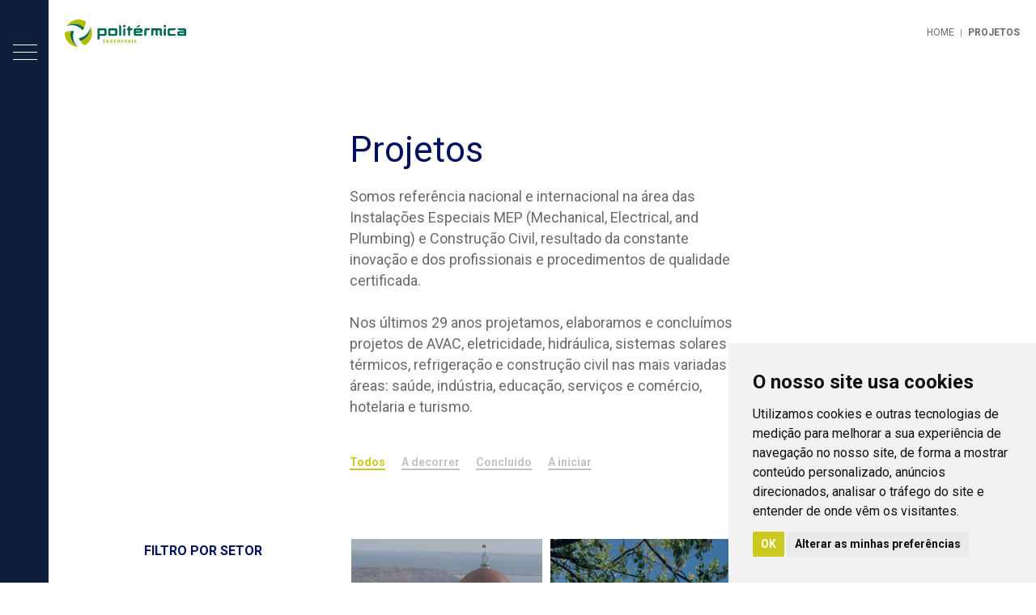

--- FILE ---
content_type: text/html; charset=ISO-8859-1
request_url: https://www.politermica.pt/projetos?cat=8
body_size: 7427
content:
<!DOCTYPE html>
<html lang="pt"><head>
<meta http-equiv="Content-Type" content="text/html; charset=ISO-8859-1" />
<!-- Always force latest IE rendering engine (even in intranet) & Chrome Frame - Remove this if you use the .htaccess -->
<meta http-equiv="X-UA-Compatible" content="IE=edge,chrome=1">
<title>
Projetos</title>
<META NAME="description" CONTENT="Projetos" />
<META NAME="keywords" CONTENT="Projetos" />
<meta name="viewport" content="width=device-width, initial-scale=1, minimum-scale=1.0,maximum-scale=10.0,user-scalable=no, shrink-to-fit=no">
<meta name="format-detection" content="telephone=no" />
<meta name="site_name" content="Politérmica" />

<meta name="mobile-web-app-capable" content="yes">
<meta name="apple-mobile-web-app-capable" content="yes">
<meta name="application-name" content="Politérmica">
<meta name="apple-mobile-web-app-title" content="Politérmica">
<meta name="theme-color" content="#0D1F3A">
<meta name="msapplication-navbutton-color" content="#0D1F3A">
<meta name="apple-mobile-web-app-status-bar-style" content="default">
<meta name="msapplication-starturl" content="httppolitermica.pt">

<meta name="msapplication-TileColor" content="#FFFFFF" />
<meta name="msapplication-TileImage" content="https://www.politermica.pt/imgs/favicon/mstile-144x144.png" />
<meta name="msapplication-square70x70logo" content="https://www.politermica.pt/imgs/favicon/mstile-70x70.png" />
<meta name="msapplication-square150x150logo" content="https://www.politermica.pt/imgs/favicon/mstile-150x150.png" />
<meta name="msapplication-wide310x150logo" content="https://www.politermica.pt/imgs/favicon/mstile-310x150.png" />
<meta name="msapplication-square310x310logo" content="https://www.politermica.pt/imgs/favicon/mstile-310x310.png" />

<link rel="apple-touch-icon-precomposed" sizes="57x57" href="https://www.politermica.pt/imgs/favicon/apple-touch-icon-57x57.png" />
<link rel="apple-touch-icon-precomposed" sizes="114x114" href="https://www.politermica.pt/imgs/favicon/apple-touch-icon-114x114.png" />
<link rel="apple-touch-icon-precomposed" sizes="72x72" href="https://www.politermica.pt/imgs/favicon/apple-touch-icon-72x72.png" />
<link rel="apple-touch-icon-precomposed" sizes="144x144" href="https://www.politermica.pt/imgs/favicon/apple-touch-icon-144x144.png" />
<link rel="apple-touch-icon-precomposed" sizes="60x60" href="https://www.politermica.pt/imgs/favicon/apple-touch-icon-60x60.png" />
<link rel="apple-touch-icon-precomposed" sizes="120x120" href="https://www.politermica.pt/imgs/favicon/apple-touch-icon-120x120.png" />
<link rel="apple-touch-icon-precomposed" sizes="76x76" href="https://www.politermica.pt/imgs/favicon/apple-touch-icon-76x76.png" />
<link rel="apple-touch-icon-precomposed" sizes="152x152" href="https://www.politermica.pt/imgs/favicon/apple-touch-icon-152x152.png" />
<link rel="icon" type="image/png" href="https://www.politermica.pt/imgs/favicon/favicon-196x196.png" sizes="196x196" />
<link rel="icon" type="image/png" href="https://www.politermica.pt/imgs/favicon/favicon-96x96.png" sizes="96x96" />
<link rel="icon" type="image/png" href="https://www.politermica.pt/imgs/favicon/favicon-32x32.png" sizes="32x32" />
<link rel="icon" type="image/png" href="https://www.politermica.pt/imgs/favicon/favicon-16x16.png" sizes="16x16" />
<link rel="icon" type="image/png" href="https://www.politermica.pt/imgs/favicon/favicon-128.png" sizes="128x128" />

<link href='https://www.politermica.pt/css/netgocio.main.css' rel='stylesheet' type='text/css'>
<link href='https://www.politermica.pt/css/modelo.css?v=1.4' rel='stylesheet' type='text/css'>

<link rel="manifest" href="https://www.politermica.pt/manifest.json">

<link rel="alternate" hreflang="pt" href="https://www.politermica.pt/projetos?cat=8&" /><link rel="alternate" hreflang="en" href="https://www.politermica.pt/projetos?cat=8&" /><link rel="alternate" hreflang="en" href="https://www.politermica.pt/projetos?cat=8&" />
	<meta property="og:type" content="website" />
	<meta property="og:title" content="Projetos">
	<meta property="og:image" content="https://www.politermica.pt/imgs/elem/intro.jpg" />
	<meta property="og:description" content="Projetos">
	<meta property="og:site_name" content="Politérmica" />

 
  <script>
    if(navigator.userAgent.indexOf("Speed Insights") == -1) { // com esta verificação não lança o aviso no pageinsights da colocação em cache do script da google
      (function(i,s,o,g,r,a,m){i['GoogleAnalyticsObject']=r;i[r]=i[r]||function(){
      (i[r].q=i[r].q||[]).push(arguments)},i[r].l=1*new Date();a=s.createElement(o),
      m=s.getElementsByTagName(o)[0];a.async=1;a.src=g;m.parentNode.insertBefore(a,m)
      })(window,document,'script','//www.google-analytics.com/analytics.js','ga');

      ga('create', 'UA-261146084-1', 'auto');
      ga('require', 'displayfeatures');
      ga('send', 'pageview');
    }
  </script>
	<!-- Google tag (gtag.js) -->
	<script async src="https://www.googletagmanager.com/gtag/js?id=G-H1BWS5J28Q"></script>
	<script>
		window.dataLayer = window.dataLayer || [];
		function gtag(){dataLayer.push(arguments);}
		gtag('js', new Date());

		gtag('config', 'G-H1BWS5J28Q');
	</script>
</head>
<body class=" mask-visible">
<!--Preloader-->
<div class="mask">
  <div id="loader">
    <div class="div_100 svg_load">
          </div>
  </div>
</div>

<div class="mainDiv"> 
  <section class="row1">
    <div class="div_table_cell">
      <style>
  :root {
    --MENU-WIDTH: 60px;

    --FONT1: 'Roboto', sans-serif;
  }
</style>


<header class="div_100 header gray-menu-fix" id="header">
  <div class="div_100 middle">
    <div class="button-menu align-middle" style="position: static;">

      <div class="column shrink">
        <a href="javascript:;" class="menu_holder icons nav-trigger"><span></span></a>
      </div>

    </div>
  </div>
</header>


<div class="menu2 page-projetos">
  <div class="barra-geral">
    <!-- <div class="b-menu column medium-order-1 order-3">
      <a href="javascript:;" class="menu_holder icons nav-trigger"><span></span></a>
    </div> -->

    <a href="https://www.politermica.pt/" class="row logo">
      <span></span>
    </a>


    <nav class="breadcrumbs_cont show-for-medium" aria-label="You are here:" role="navigation">
      <div class="row-right">
        <div class="column">
          <div class="breadcrumbs_container">
            <ul class="breadcrumbs">
              <li>
                <a href="https://www.politermica.pt/index.php" data-ajaxurl="https://www.politermica.pt/includes/pages/index.php" data-remote="false" class="icon-home">
                  <span>
                    Home                  </span>
                </a>
              </li>

                              <li class="active">
                  <span>
                    Projetos                  </span>
                </li>
              

              


              

              

              

            </ul>
          </div>
        </div>
      </div>
    </nav>


  </div>
</div>


  <div class="menu_empty"></div>

















<nav id="menu" class="menu_mobile left-side">

  <div class="log">
    <div class="row lgm">
      <a href="https://www.politermica.pt/" class="logo_menu">
        <span></span>
      </a>
    </div>
  </div>

  <div class="geral_menu column small-12">
    <div class="row menu_mobile_scroller">

      <div class="div_100 column small-1 hide-for-medium"></div>

      <nav class="geral_menu column small-4 medium-2">
        <a class="list_tit " href="https://www.politermica.pt/">Home</a>

        <a class="list_tit  active" href="https://www.politermica.pt/projetos">Projetos</a>

        <a class="list_tit " href="https://www.politermica.pt/servicos">Serviços</a>

        <a class="list_tit " href="https://www.politermica.pt/noticias">Notícias</a>
      </nav>

      <div class="div_100 column small-1 medium-2"></div>

      <div class="div_100 section column small-6 medium-5">
        <!-- <span class="list_tit bold">Mais informações</span> -->
        <ul>
          <li>
            <a class="list_tit " href="sobre-nos">Sobre Nós</a>
          </li>
          <li>
            <a class="list_tit " href="politermica-mocambique">Politérmica Moçambique</a>
          </li>
          <li>
            <a class="list_tit " href="https://www.politermica.pt/carreira">Carreira</a>
          </li>
          <li>
            <a class="list_tit " href="https://www.politermica.pt/contactos">Contactos</a>
          </li>
        </ul>
      </div>



    </div>
  </div>




  <div class="geral_redes_menu">
    <div class="row redes_menu">
      <div class="redes_sociais">
        <div class="redes">
                      <a class="facebook" target="_blank" href="https://www.facebook.com/politermicaengenharialda/"></a>
                      <a class="instagram" target="_blank" href="https://www.instagram.com/politermica_engenharia/"></a>
                      <a class="linkedin" target="_blank" href="https://www.linkedin.com/company/polit%C3%A9rmica-engenharia-lda."></a>
                      <a class="youtube" target="_blank" href="https://youtube.com/@politermicaengenharia?si=k7Ro9FwC1HXTMyaQ"></a>
                  </div>
      </div>
    </div>
  </div>
</nav>      <div class="page-main page-current">
        <main class="page-load projetos">

  <section class="geral-projetos column small-12 medium-12">
    <div class="row container-projetos column small-12 medium-12">
      <div class="container-proj column small-12 medium-10">
      <div class="header-proj column small-12 medium-12">
        <div class="column small-12 medium-3"></div>

        <div class="column small-12 medium-6">
                      <h1 class="subtit_geral pa">Projetos</h1>
                                <h5 class="textos">Somos refer&ecirc;ncia nacional e internacional na &aacute;rea das Instala&ccedil;&otilde;es Especiais MEP (Mechanical, Electrical, and Plumbing) e Constru&ccedil;&atilde;o Civil, resultado da constante inova&ccedil;&atilde;o e dos profissionais e procedimentos de qualidade certificada.<br />
<br />
Nos &uacute;ltimos 29 anos projetamos, elaboramos e conclu&iacute;mos projetos de AVAC, eletricidade, hidr&aacute;ulica, sistemas solares t&eacute;rmicos, refrigera&ccedil;&atilde;o e constru&ccedil;&atilde;o civil nas mais variadas &aacute;reas: sa&uacute;de, ind&uacute;stria, educa&ccedil;&atilde;o, servi&ccedil;os e com&eacute;rcio, hotelaria e turismo.&nbsp;</h5>
                  </div>
      </div>


      <div class="header-filtro column small-12 medium-12 show-for-medium">
        <div class="column small-12 medium-3"></div>

        <div class="itens column small-12 medium-9">
          <a href="https://www.politermica.pt/projetos?cat=8&" class=" active itens-header-filtro-projetos">
            <label>
              Todos            </label>
          </a>

                      <a href="https://www.politermica.pt/projetos?cat=8&st=1" class="itens-header-filtro-projetos ">
              <label>
                A decorrer              </label>
            </a>
                      <a href="https://www.politermica.pt/projetos?cat=8&st=2" class="itens-header-filtro-projetos ">
              <label>
                Concluído              </label>
            </a>
                      <a href="https://www.politermica.pt/projetos?cat=8&st=3" class="itens-header-filtro-projetos ">
              <label>
                A iniciar              </label>
            </a>
                  </div>
      </div>

      <div class="cont-projetos column small-12 medium-12">
        <div class="geral-filtro column small-12 medium-3">

          <div class="titulo">
            <h1>
              Filtro por setor            </h1>
          </div>

          <div class="itens">
            <a href="https://www.politermica.pt/projetos?" class=" itens-filtro-projetos">
              <label>
                Todos              </label>
            </a>

            
              <a href="https://www.politermica.pt/projetos?cat=11" class="itens-filtro-projetos ">
                <label>
                  Hotelaria                </label>
                <span>(12)</span>
              </a>
            
              <a href="https://www.politermica.pt/projetos?cat=10" class="itens-filtro-projetos ">
                <label>
                  Saúde                </label>
                <span>(44)</span>
              </a>
            
              <a href="https://www.politermica.pt/projetos?cat=12" class="itens-filtro-projetos ">
                <label>
                  Indústria                </label>
                <span>(12)</span>
              </a>
            
              <a href="https://www.politermica.pt/projetos?cat=8" class="itens-filtro-projetos  active">
                <label>
                  Serviços                </label>
                <span>(11)</span>
              </a>
            
              <a href="https://www.politermica.pt/projetos?cat=1" class="itens-filtro-projetos ">
                <label>
                  Aeroportos                </label>
                <span>(3)</span>
              </a>
            
              <a href="https://www.politermica.pt/projetos?cat=9" class="itens-filtro-projetos ">
                <label>
                  Educação                </label>
                <span>(9)</span>
              </a>
            
              <a href="https://www.politermica.pt/projetos?cat=15" class="itens-filtro-projetos ">
                <label>
                  Museus                </label>
                <span>(2)</span>
              </a>
            
              <a href="https://www.politermica.pt/projetos?cat=16" class="itens-filtro-projetos ">
                <label>
                  Desporto                </label>
                <span>(4)</span>
              </a>
            
              <a href="https://www.politermica.pt/projetos?cat=14" class="itens-filtro-projetos ">
                <label>
                  Social                </label>
                <span>(2)</span>
              </a>
            
              <a href="https://www.politermica.pt/projetos?cat=17" class="itens-filtro-projetos ">
                <label>
                  Habitação                </label>
                <span>(11)</span>
              </a>
            
              <a href="https://www.politermica.pt/projetos?cat=13" class="itens-filtro-projetos ">
                <label>
                  Comércio                </label>
                <span>(2)</span>
              </a>
            
          </div>
        </div>

        <div class="proj column small-12 medium-9" style="">

          <div class="header-filtro column small-12 medium-12 hide-for-medium">
            <div class="column small-12 medium-4"></div>

            <div class="itens column small-12 medium-8">
              <a href="https://www.politermica.pt/projetos?cat=8&" class=" active itens-header-filtro-projetos">
                <label>
                  Todos                </label>
              </a>

                              <a href="https://www.politermica.pt/projetos?cat=8&st=1" class="itens-header-filtro-projetos ">
                  <label>
                    A decorrer                  </label>
                </a>
                              <a href="https://www.politermica.pt/projetos?cat=8&st=2" class="itens-header-filtro-projetos ">
                  <label>
                    Concluído                  </label>
                </a>
                              <a href="https://www.politermica.pt/projetos?cat=8&st=3" class="itens-header-filtro-projetos ">
                  <label>
                    A iniciar                  </label>
                </a>
                          </div>
          </div>


          <div class="proj-itens column small-12 medium-12">
            <div class="itens column small-12 medium-12">

                                <a href="https://www.politermica.pt/projetos-detalhe.php?id=51" 
                  class="column small-12 xxsmall-4 medium-4 large-4 xlarge-3" 
                  style="">
                    <div class="it" style="background-image: url('https://www.politermica.pt/imgs/projetos/053938_1_167_Assembleia-Nacional-de-Angola_small.jpg');">
                      <span></span>
                      <label>Assembleia Nacional de Angola – Luanda, Angola</label>
                      <div class="aspectRatioPlaceholder" style="margin:auto; max-width:1050px; max-height:1200px;">
			<div class="fill" style="padding-bottom: 114.28571428571%"></div>
		</div>                    </div>
                  </a>
                                <a href="https://www.politermica.pt/projetos-detalhe.php?id=61" 
                  class="column small-12 xxsmall-4 medium-4 large-4 xlarge-3" 
                  style="">
                    <div class="it" style="background-image: url('https://www.politermica.pt/imgs/projetos/023227_1_6586_1050x1200.jpg');">
                      <span></span>
                      <label>Associação Nacional de Farmácias – Porto, Portugal</label>
                      <div class="aspectRatioPlaceholder" style="margin:auto; max-width:1050px; max-height:1200px;">
			<div class="fill" style="padding-bottom: 114.28571428571%"></div>
		</div>                    </div>
                  </a>
                                <a href="https://www.politermica.pt/projetos-detalhe.php?id=55" 
                  class="column small-12 xxsmall-4 medium-4 large-4 xlarge-3" 
                  style="margin: auto 0 auto 0;">
                    <div class="it" style="background-image: url('https://www.politermica.pt/imgs/projetos/054314_1_3521_Autoridade-Fiscal-de-Mocambique_small.jpg');">
                      <span></span>
                      <label>Autoridade Fiscal de Moçambique – Maputo, Moçambique</label>
                      <div class="aspectRatioPlaceholder" style="margin:auto; max-width:1050px; max-height:1200px;">
			<div class="fill" style="padding-bottom: 114.28571428571%"></div>
		</div>                    </div>
                  </a>
                                <a href="https://www.politermica.pt/projetos-detalhe.php?id=53" 
                  class="column small-12 xxsmall-4 medium-4 large-4 xlarge-3" 
                  style="">
                    <div class="it" style="background-image: url('https://www.politermica.pt/imgs/projetos/054417_1_7851_Banco-de-Mocambique.jpg');">
                      <span></span>
                      <label>Banco de Moçambique – Maputo, Moçambique</label>
                      <div class="aspectRatioPlaceholder" style="margin:auto; max-width:1050px; max-height:1200px;">
			<div class="fill" style="padding-bottom: 114.28571428571%"></div>
		</div>                    </div>
                  </a>
                                <a href="https://www.politermica.pt/projetos-detalhe.php?id=56" 
                  class="column small-12 xxsmall-4 medium-4 large-4 xlarge-3" 
                  style="">
                    <div class="it" style="background-image: url('https://www.politermica.pt/imgs/projetos/023528_1_9247_1050x1200.jpg');">
                      <span></span>
                      <label>Edifício de Serviços, Burgo – Porto, Portugal</label>
                      <div class="aspectRatioPlaceholder" style="margin:auto; max-width:1050px; max-height:1200px;">
			<div class="fill" style="padding-bottom: 114.28571428571%"></div>
		</div>                    </div>
                  </a>
                                <a href="https://www.politermica.pt/projetos-detalhe.php?id=57" 
                  class="column small-12 xxsmall-4 medium-4 large-4 xlarge-3" 
                  style="margin: auto 0 auto 0;">
                    <div class="it" style="background-image: url('https://www.politermica.pt/imgs/projetos/105830_1_1061_Edificio-Sede-StandardBank.jpg');">
                      <span></span>
                      <label>Edifício Sede do StandardBank – Maputo, Moçambique</label>
                      <div class="aspectRatioPlaceholder" style="margin:auto; max-width:1050px; max-height:1200px;">
			<div class="fill" style="padding-bottom: 114.28571428571%"></div>
		</div>                    </div>
                  </a>
                                <a href="https://www.politermica.pt/projetos-detalhe.php?id=52" 
                  class="column small-12 xxsmall-4 medium-4 large-4 xlarge-3" 
                  style="">
                    <div class="it" style="background-image: url('https://www.politermica.pt/imgs/projetos/105744_1_2330_Edificio-Sede-Energias-de-Portugal.jpg');">
                      <span></span>
                      <label>Edifício Sede, Energias de Portugal – Porto, Portugal</label>
                      <div class="aspectRatioPlaceholder" style="margin:auto; max-width:1050px; max-height:1200px;">
			<div class="fill" style="padding-bottom: 114.28571428571%"></div>
		</div>                    </div>
                  </a>
                                <a href="https://www.politermica.pt/projetos-detalhe.php?id=59" 
                  class="column small-12 xxsmall-4 medium-4 large-4 xlarge-3" 
                  style="">
                    <div class="it" style="background-image: url('https://www.politermica.pt/imgs/projetos/110502_1_3692_Esquadra-Policia-Dundo_small.jpg');">
                      <span></span>
                      <label>Esquadra de Policia do Dundo – Dundo, Angola</label>
                      <div class="aspectRatioPlaceholder" style="margin:auto; max-width:1050px; max-height:1200px;">
			<div class="fill" style="padding-bottom: 114.28571428571%"></div>
		</div>                    </div>
                  </a>
                                <a href="https://www.politermica.pt/projetos-detalhe.php?id=58" 
                  class="column small-12 xxsmall-4 medium-4 large-4 xlarge-3" 
                  style="margin: auto 0 auto 0;">
                    <div class="it" style="background-image: url('https://www.politermica.pt/imgs/projetos/114852_1_2638_MINIST-ANTIG-COMBATENTES-small.jpg');">
                      <span></span>
                      <label>Ministério dos Antigos Combatentes – Luanda, Angola</label>
                      <div class="aspectRatioPlaceholder" style="margin:auto; max-width:1050px; max-height:1200px;">
			<div class="fill" style="padding-bottom: 114.28571428571%"></div>
		</div>                    </div>
                  </a>
                                <a href="https://www.politermica.pt/projetos-detalhe.php?id=60" 
                  class="column small-12 xxsmall-4 medium-4 large-4 xlarge-3" 
                  style="">
                    <div class="it" style="background-image: url('https://www.politermica.pt/imgs/projetos/115945_1_4328_TRIBUNAL-SUMBE_Small.jpg');">
                      <span></span>
                      <label>Tribunal do Sumbe – Sumbe, Angola</label>
                      <div class="aspectRatioPlaceholder" style="margin:auto; max-width:1050px; max-height:1200px;">
			<div class="fill" style="padding-bottom: 114.28571428571%"></div>
		</div>                    </div>
                  </a>
                                <a href="https://www.politermica.pt/projetos-detalhe.php?id=54" 
                  class="column small-12 xxsmall-4 medium-4 large-4 xlarge-3" 
                  style="">
                    <div class="it" style="background-image: url('https://www.politermica.pt/imgs/projetos/115841_1_5331_TRIBUNAL-NOVA-VIDA_small.jpg');">
                      <span></span>
                      <label>Tribunal Nova Vida – Luanda, Angola</label>
                      <div class="aspectRatioPlaceholder" style="margin:auto; max-width:1050px; max-height:1200px;">
			<div class="fill" style="padding-bottom: 114.28571428571%"></div>
		</div>                    </div>
                  </a>
              
            </div>
          </div>

                  </div>

      </div>
      </div>
    </div>
  </section>

  <section class="div_100 section_banner_centro">
      <div class="div_100 banners b_2">
    <div class="div_100 h-100">
      <div class="div_table_cell">

        <!-- <div class="arrows">
        <button class="arrows_slick banners_arrows show_arrows prev effect" aria-label="Prev Arrow" role="button">
          <span class="icon-left2"></span>
          <div class="has_bg"></div>
        </button>
        
        <button class="arrows_slick banners_arrows show_arrows next effect" aria-label="Next Arrow" role="button">
          <span class="icon-right2"></span>
          <div class="has_bg"></div>
        </button>
      </div> -->


        <div id="bannersb_2" class="slick-banners b_2 full_height">
                                                    
                <div class="row collapse geral-infos div_100 column small-12" data-thumb="https://www.politermica.pt/imgs/banners_centro/pq_085944_1_6757_banner_centro.jpg">

                  



                                        <div class="mask_b column show-for-medium" style="background: #00606C; 
                      opacity: 1; 
                      background: linear-gradient(90deg, rgba(0,96,108,1) 0%, 
                      rgba(49,147,135,0.8) 100%);"></div>
                    




                                        <div class="mask_b column hide-for-medium" style="background: #00606C; 
                      opacity: 1; 
                      background: linear-gradient(90deg, rgba(0,96,108,1) 0%, 
                      rgba(49,147,135,0.8) 100%);"></div>
                    






                  <div class="row collapse">
                    <!-- <div class="empty column small-1 medium-3">

                      <div style="background-color: #00606C"></div>

                      <h1 class="column small-12 medium-4"></h1>

                      <h1 class="column small-12 medium-8 show-for-medium" id="nome_ban">
                        Politérmica Engenharia                      </h1>
                    </div> -->

                    <div class="column small-12 medium-12 collapse full h-100 mobile" style="position: relative;">

                      <div class="column small-12 medium-12 h-100" style="position: absolute;top: 0;bottom: 0;right: 0;left: 0;">

                        <div class="banner_cont">
                          <div class="row h-100">

                            <div class="column small-12 medium-10" style="display: flex; margin: 0 auto;">
                              <div class="banner_content middle left">

                                                                  <h3 class="" >Politérmica Engenharia</h3>
                                

                                                                  <h1 class="titulos show-for-medium" >Qualidade e eficiência certificada </h1>
                                  <h1 class="titulos hide-for-medium" >Qualidade e eficiência certificada </h1>
                                                                                                  <h2 class="show-for-medium" >Somos referência nacional e internacional na área das Instalações Especiais MEP (Mechanical, Electrical, and Plumbing) e Construção Civil, resultado da constante inovação e dos profissionais e procedimentos de qualidade certificada. </h2>
                                  <h2 class="hide-for-medium" >Somos referência nacional e internacional na área das Instalações Especiais MEP (Mechanical, Electrical, and Plumbing) e Construção Civil, resultado da constante inovação e dos profissionais e procedimentos de qualidade certificada. </h2>
                                                                                                                                                                            <div class="lk">
                                        <div class="link_banner type2 show">
                                          <a class=" bt " href="sobre-nos" target="_parent"><label>Sobre nós</label><span></span></a>                                        </div>
                                      </div>
                                                                                                                                                                    </div>
                            </div>
                          </div>
                                                      <a href="sobre-nos" target="_parent" class="linker"></a>
                                                  </div>
                      </div>
                      <div class="column small-12 medium-12 h-100">
                                                  <div class="h-100 banners_slide has_bg " 
                          style="background-image:url('https://www.politermica.pt/imgs/banners_centro/085944_1_6757_banner_centro.jpg');position:relative;" id="slide3">


                            <div class="div_100 show-for-medium">
                              <div class="aspectRatioPlaceholder" style="margin:auto; max-width:3600px; max-height:1000px;">
			<div class="fill" style="padding-bottom: 27.777777777778%"></div>
		</div>                            </div>
                            <div class="div_100 hide-for-medium">
                              <div class="aspectRatioPlaceholder" style="margin:auto; max-width:1080px; max-height:600px; min-height:500px;">
			<div class="fill" style="padding-bottom: 55.555555555556%"></div>
		</div>                            </div>


                          

                            <!--IF full nao precisa ter isto -->
                            
                            </div>
                          </div>
                      </div>
                    </div>

                  </div>
                                                          </div>
        </div>

      </div>
    </div>
    </section>


</main>


<input type="hidden" name="menu_sel" id="menu_sel" value="Projetos" />
<input type="hidden" name="meta_url" id="meta_url" value="https://www.politermica.pt/" />
<input type="hidden" name="meta_tit" id="meta_tit" value="Politérmica" />
<input type="hidden" name="meta_desc" id="meta_desc" value="" />
<input type="hidden" name="meta_key" id="meta_key" value="" />      </div>
      <div class="page-main page-next" aria-hidden="true"></div>
      <div class="page-main page-prev" aria-hidden="true"></div>
    </div>
  </section>
  <section class="row2">
    <div class="div_table_cell">
      


<footer class="div_100 footer">
  <section class="row div_100 section-news">
    <div class="log_footer column small-12 medium-3">
      <a target="_self" href="https://www.politermica.pt/"></a>
    </div>
    <div class="column small-12 medium-1 show-for-medium"></div>
    <div class="infos_footer column small-10 medium-2">
      <h1>
        geral@politermica.pt      </h1>
      <h2>
        Polin&eacute;rgia Maia Business Center<br />
Rua do Xisto, 670<br />
4470-389 Vermoim &ndash; Maia      </h2>
    </div>
    <div class="column small-12 medium-3 show-for-medium"></div>
    <div class="redes_sociais_footer column small-2 medium-3">
      <div class="redes">
                  <a class="facebook" target="_blank" href="https://www.facebook.com/politermicaengenharialda/"></a>
                  <a class="instagram" target="_blank" href="https://www.instagram.com/politermica_engenharia/"></a>
                  <a class="linkedin" target="_blank" href="https://www.linkedin.com/company/polit%C3%A9rmica-engenharia-lda."></a>
                  <a class="youtube" target="_blank" href="https://youtube.com/@politermicaengenharia?si=k7Ro9FwC1HXTMyaQ"></a>
              </div>
    </div>
  </section>

  <div class="row column small-12 hide-for-medium">
    <hr>
  </div>



  <section class="row div_100 links-section">

    <div class="logos_footer column small-12 medium-3">
      <div class="lgf mocambique"></div>
      <div class="lgf senegal"></div>
    </div>

    <div class="column small-12 hide-for-medium">
      <hr>
    </div>

    <div class="column small-12 medium-1"></div>
    <div class="pages_footer column small-12 medium-4">

      <a class="list_tit" href="https://www.politermica.pt/politica-de-privacidade">
        Política de Privacidade      </a>

      <a class="list_tit" id="open_preferences_center" href="javascript:;">
        Cookies      </a>

      <a class="list_tit" href="https://www.politermica.pt/ral-e-rll">
        RAL e RLL      </a>

    </div>
    <div class="column small-12 medium-1"></div>
    <div class="direitos_footer column small-7 medium-3">
      <h6 class="list_tit">Politérmica © 2023. Desenvolvido por <a href='http://netgocio.pt' rel='nofollow' target='_blank'>Netgócio ®</a></h6>
    </div>
  </section>


  <section class="div_100 info-section">
    <div class="info-site-container">
      <div class="row site-container">
        <div class="info-site">
          <div class="norte"></div>
          <div class="portug"></div>
          <div class="ue"></div>
        </div>
      </div>
    </div>
  </section>

</footer>

<div id="voltar_acima" class="bottom-actions voltar_topo" onclick="goTo('body')">
  <svg xmlns="http://www.w3.org/2000/svg" viewBox="0 0 220.47 129.52"<g><path d="M201.2,129.52a12,12,0,0,0,8.53-3.52l7.22-7.23a12.09,12.09,0,0,0,0-17l-98.2-98.2a12.17,12.17,0,0,0-17.12,0L3.53,101.63a12.07,12.07,0,0,0,0,17.06l7.23,7.22a12.07,12.07,0,0,0,17,0L110.2,43.52,192.68,126a12,12,0,0,0,8.52,3.52"/></g></svg></div>



<div id="outdated">
  <div class="div_100" style="height:100%">
    <div class="div_table_cell">

    </div>
  </div>
</div>



    </div>
  </section>
</div>

<div id="details-modal" class="horizontal is-shape-bg">
  <div class="content_inner"></div><!-- 
   --><div class="shape-wrap">
    <div class="shape-bg">
      <div class="div_100" style="height: 100%">
        <div class="div_table_cell">
                  </div>
      </div>
    </div>
  </div><!-- 
  --><div id="produtos-detail-ajax" class="detail-ajax"></div><!-- 
  --><div id="noticias-detail-ajax" class="detail-ajax"></div>
</div>

<div class="loading-transition">
  <div class="div_100 loading-animation">
      </div>
</div>

<script src="https://www.politermica.pt/js/jquery-3.4.1.min.js" type="text/javascript"></script>
<script type="text/javascript" src="https://maps.googleapis.com/maps/api/js?key=AIzaSyA2dHU3UYvsnconbsVuJrRqdRE1qECPFxI"></script>
<script type="text/javascript" src='https://www.politermica.pt/js/netgocio.main.min.js?v=1.0'></script>

  <script type="text/javascript" src="https://www.google.com/recaptcha/api.js?hl=pt" async defer></script>

<script type="text/javascript" src='https://www.politermica.pt/js/workers.main.js?v=1.0.1'></script>

<script type="text/javascript" src="https://ajax.googleapis.com/ajax/libs/webfont/1.5.18/webfont.js"></script>
<script>
 WebFont.load({
 	google: {families: ['Roboto:ital,wght@0,100;0,300;0,400;0,500;0,700;0,900;1,100;1,300;1,400;1,500;1,700;1,900']}  });
</script>


<!-- New Cookie Consent -->

<style type="text/css">
	.freeprivacypolicy-com---palette-light.freeprivacypolicy-com---nb {
		font-family: 'Roboto', sans-serif;
	}

	.freeprivacypolicy-com---palette-light .cc-nb-okagree,
	.freeprivacypolicy-com---palette-light .cc-cp-foot-save {
		background-color: #CBC91D;
	}

	.freeprivacypolicy-com---pc-dialog,
	.freeprivacypolicy-com---palette-light .cc-cp-body-tabs {
		font-family: 'Roboto', sans-serif !important;
	}

	.freeprivacypolicy-com---nb-simple {
		max-width: 380px;
	}

	@media screen and (max-width: 550px) {
		.freeprivacypolicy-com---nb-simple {
			max-width: 100%;
		}

		.freeprivacypolicy-com---nb .cc-nb-title {
			font-size: 20px;
		}

		.freeprivacypolicy-com---nb .cc-nb-text {
			font-size: 12px;
		}

		.freeprivacypolicy-com---nb .cc-nb-okagree,
		.freeprivacypolicy-com---nb .cc-nb-reject,
		.freeprivacypolicy-com---nb .cc-nb-changep {
			font-size: 12px;
		}
	}
</style>


<!-- Cookie Consent by FreePrivacyPolicy.com https://www.FreePrivacyPolicy.com -->

<script type="text/javascript" src="//www.freeprivacypolicy.com/public/cookie-consent/4.0.0/cookie-consent.js" charset="UTF-8"></script>
<script type="text/javascript" charset="UTF-8">
	document.addEventListener('DOMContentLoaded', function() {
		cookieconsent.run({
			"notice_banner_type": "simple",
			"consent_type": "implied",
			"palette": "light",
			"language": "pt",
			"page_load_consent_levels": ["strictly-necessary", "functionality", "tracking", "targeting"],
			"notice_banner_reject_button_hide": false,
			"preferences_center_close_button_hide": false,
			"page_refresh_confirmation_buttons": false,
			"website_name": "Politérmica",
			"website_privacy_policy_url": "https://www.politermica.pt/termos-e-politicas"
		});
	});
</script>
<!-- End Cookie Consent by FreePrivacyPolicy.com https://www.FreePrivacyPolicy.com -->
  <script type="text/javascript">
    $(window).on('load', function(){

      setTimeout(function () {
        $('#cats_8').trigger('click');

      
      console.log('cenas');
      }, 500);
    });
  </script>

  <!-- <div class="div_cookies">
  	<div class="row align-middle">
    	<div class="small-12 medium-7 large-9 column">
        	<div class="cookies_texto">Utilizamos cookies próprios e de terceiros para lhe oferecer uma melhor experiência e serviço.<br>Para saber que cookies usamos e como os desativar, leia a política de cookies. Ao ignorar ou fechar esta mensagem, e exceto se tiver desativado as cookies, está a concordar com o seu uso neste dispositivo.</div>
        </div>
        <div class="small-12 medium-5 large-3 column">
        	<a class="cookies_btn" href="javascript:void(null);" onclick="allowCookies();">Aceitar</a>
        <a class="cookies_btn" href="https://www.politermica.pt/" target="_blank">Saiba Mais</a>
        </div>        
    </div>
  </div> -->
</body>
</html>

--- FILE ---
content_type: text/html; charset=ISO-8859-1
request_url: https://www.politermica.pt/includes/rpc.php
body_size: 2943
content:
{"charset":"ISO-8859-1","extensao":"_pt","extensao_img":"_pt","extensao_bd":"_pt","pag_title":"Polit\u00e9rmica","manutencao":"Manuten\u00e7\u00e3o","manutencao2":"O website encontra-se em manuten\u00e7\u00e3o","manutencao3":"Prometemos ser breves","manutencao4":"Mais Informa\u00e7\u00f5es","pag_404":"A p\u00e1gina que procura n\u00e3o existe","pag2_404":"que procura n\u00e3o est\u00e1 aqui.","voltar_site":"Voltar ao site","mail_msg_cx":"E-mail","mail_msg_1":"Dever\u00e1 preencher um email.","mail_msg_2":"Dever\u00e1 preencher um email v\u00e1lido.","mail_msg_3":"Subscri\u00e7\u00e3o efetuada com sucesso.","mail_msg_4":"O email j\u00e1 foi subscrito.","mail_msg_5":"Recebeu um email para confirmar a sua subscri\u00e7\u00e3o.","pesquisa_msg":"Pesquisa...","erro":"Erro","ok":"Ok","fechar":"Fechar","altera":"Alterar","cancelar":"Cancelar","remover":"Remover","cookies_txt":"Utilizamos cookies pr\u00f3prios e de terceiros para lhe oferecer uma melhor experi\u00eancia e servi\u00e7o.&lt;br&gt;Para saber que cookies usamos e como os desativar, leia a pol\u00edtica de cookies. Ao ignorar ou fechar esta mensagem, e exceto se tiver desativado as cookies, est\u00e1 a concordar com o seu uso neste dispositivo.","cookies_ok":"Aceitar","cookies":"Cookies","cookies_mais":"Saiba Mais","news_tit":"Subscreva a nossa Newsletter e fique a par das novidades","news_subtit":"Se n\u00e3o quer deixar escapar nenhuma campanha, promo\u00e7\u00e3o e novidade, subscreva a nossa a newsletter e saiba primeiro.","news_subs":"Coloque o seu email","news_btn":"Subscrever","seguranca":"C\u00f3digo de seguran\u00e7a","mais_info":"Mais informa\u00e7\u00f5es","saiba_mais":"Saiba Mais","bread_tit":"Est\u00e1 a ver","bread_tit_det":"Voltar para","ver_todos":"Ver todos","ver_todas":"Ver todas","ver_menos":"Ver menos","sem_produtos":"Dispon\u00edvel brevemente","sem_produtos_pesq":"N\u00e3o foram encontrados produtos para a pesquisa efetuada","prods_relacionados":"Produtos Relacionados","codigo_erro":"O c\u00f3digo Postal \u00e9 inv\u00e1lido.","prdo_esgotado":"Produto Esgotado","ral":"Resolu\u00e7\u00e3o de Lit\u00edgios Online","direitos":"Polit\u00e9rmica \u00a9 2023. Desenvolvido por &lt;a href=&#039;http:\/\/netgocio.pt&#039; rel=&#039;nofollow&#039; target=&#039;_blank&#039;&gt;Netg\u00f3cio \u00ae&lt;\/a&gt;","selecione":"Selecione","password_error":"A password deve contem no minimo 6 caracteres e 1 mai\u00fascula e 1 n\u00famero","aceito_termos":"Declaro que compreendi e aceito a &lt;a href=&#039;politica-de-privacidade&#039; target=&#039;_blank&#039;&gt;Pol\u00edtica de Privacidade&lt;\/a&gt; do website da Polit\u00e9rmica.","aceito_termos_reg":"Declaro que compreendi e aceito a &lt;a href=&#039;politica-de-privacidade&#039; target=&#039;_blank&#039;&gt;Pol\u00edtica de Privacidade&lt;\/a&gt; e os &lt;a href=&#039;termos-e-condicoes&#039; target=&#039;_blank&#039;&gt;Termos e Condi\u00e7\u00f5es&lt;\/a&gt; de funcionamento do website da Polit\u00e9rmica.","aceito_news":"Declaro que pretendo receber a newsletter do website da Polit\u00e9rmica.","aceito_termos_curto":"Declaro que li e aceito a &lt;a href=&#039;politica-de-privacidade&#039; target=&#039;_blank&#039;&gt;Pol\u00edtica de Privacidade&lt;\/a&gt;","linguas":"Selecionar Idioma","nao":"N\u00e3o","sim":"Sim","anterior":"Anterior","seguinte":"Seguinte","confirmar":"Confirmar","form_erro":"Existem campos por preencher","valor":"Valor","disponivel_breve":"Disponivel brevemente","txt_importante":"* Campos de preenchimento obrigat\u00f3rio","telefone":"Telefone","fax":"Fax","pesquisa_distrito":"Pesquisa por distrito","home":"Home","apoio":"Apoio","carrinho_top":"Carrinho","quem_somos":"Quem Somos","servicos":"Servi\u00e7os","projetos":"Projetos","pontos_venda":"Pontos de Venda","contactos":"Contactos","pesquisa":"Pesquisa","loja_online":"Loja Online","destaques":"Destaques","minha_area":"A minha \u00e1rea","o_projeto":"A Polit\u00e9rmica","siga":"Siga-nos","clientes":"Clientes","tit_clientes":"Alguns dos clientes que confiam em n\u00f3s","saiba":"Saiba","tit_servicos":"Solu\u00e7\u00f5es de energia para empresas","tit_servicos2":"Solu\u00e7\u00f5es de energia para si","projetos_destaque":"Projectos em destaque","ver_todos_projetos":"Ver Projetos de Projetos","cliente":"Cliente","descricao":"Descri\u00e7\u00e3o","tot_peso":"Total Peso","partilhar":"Partilhar","tit_rel":"Veja outros projectos semelhantes","txt_clientes":"Fa\u00e7a parte deste grupo, temos todo o gosto em analisar o seu projeto. &lt;a href=&#039;contactos.php&#039;&gt;Contacte-nos.&lt;\/a&gt;","voltar_servicos":"Voltar aos servi\u00e7os","tit_contactos":"Contactos","tit_contactos2":"Fale connosco","formulario_contacto_msg":"O seu contacto foi enviado com sucesso!&lt;br \/&gt;Entraremos em contacto consigo brevemente.&lt;br \/&gt;&lt;br \/&gt;Obrigado.","nome":"Nome","localidade":"Localidade","distrito":"Distrito","contacto":"Contacto","mail":"Email","email_conf":"Confirmar email","cancelar_subscricao":"Cancelar subscri\u00e7\u00e3o da newsletter","cancelar_subscricao_sucesso":"Subscri\u00e7\u00e3o cancelada com sucesso","cancelar_subscricao_erro":"O email n\u00e3o existe na nossa base de dados","cancelar_emails_diferentes":"Os emails n\u00e3o s\u00e3o iguais","assunto":"Assunto","mensagem":"Mensagem","enviar":"Enviar","limpar":"Limpar","campos_obrigatorios":"Campos obrigat\u00f3rios","car_mail_7":"Com os melhores cumprimentos,","dados_contacto":"Dados do contacto","confirmar_subs":"Confirmar subscri\u00e7\u00e3o de newsletter","confirmar_subs_txt":"Para confirmar a subscri\u00e7\u00e3o da nossa newsletter e ficar a par de todas as novidades clique no seguinte link:&lt;br&gt;&lt;br&gt;&lt;a href=&#039;#link#&#039; target=&#039;_blank&#039; style=&#039;font-weight: bold;&#039;&gt;Clique aqui para confirmar&lt;\/a&gt;","confirmar_subs_tit":"Subscri\u00e7\u00e3o de Newsletter","confirmar_subs_subject":"Subscri\u00e7\u00e3o de Newsletter - www.politermica.pt","mapa_google_ver":"Visualize no Google Maps","preencha_captcha":"Valide a op\u00e7\u00e3o de seguran\u00e7a.","cal_mes_seg":"M\u00eas seguinte","cal_mes_ant":"M\u00eas anterior","cal_sel_mes":"Selecione um m\u00eas","cal_sel_ano":"Selecione um ano","cal_dia_1":"Segunda","cal_meses":"Janeiro, Fevereiro, Mar\u00e7o, Abril, Maio, Junho, Julho, Agosto, Setembro, Outubro, Novembro, Dezembro","cal_meses2":"Jan, Fev, Mar, Abr, Mai, Jun, Jul, Ago, Set, Out, Nov, Dez","cal_dias":"Domingo, Segunda, Ter\u00e7a, Quarta, Quinta, Sexta, S\u00e1bado","cal_dias2":"Dom, Seg, Ter, Qua, Qui, Sex, Sab","cal_dias3":"D, S, T, Q, Q, S, S","cal_dia_hoje":"Hoje","testemunhos":"Testemunhos","testemunhos_tit":"O que dizem os nossos clientes","testemunhos_tit2":"Deixar testemunho","testemunhos_img":"A sua foto","validar_testemunho":"Validar testemunho","pesquisa_txt":"Carregue no ENTER para pesquisar e no ESC para fechar","pesquisa_sug":"Mais pesquisados","pesq_noticias":"Not\u00edcias","pesq_categorias":"Categorias","pesq_produtos":"Produtos","pesq_outros":"Outros Resultados","pesq_destaques":"Destaques","pesq_ordenar":"Ordenar resultados","pesq_filtrar":"Filtrar resultados","pesq_ver_todos":"Ver todos os resultados","pesq_resultados":"Resultados encontrados: ","pesq_carregar_mais":"Ver mais resultados","pesq_listagem":"Pesquisa: ","pesq_zeo_result":"N\u00e3o existem resultados para esta pesquisa","outdated_tit":"O seu browser est\u00e1 desatualizado!","outdated_txt":"Atualize o seu browser para ter uma melhor experi\u00eancia e visualiza\u00e7\u00e3o deste site.","outdated_btn":"Atualize o seu browser agora","anular_subscricao":"Anular subscri\u00e7\u00e3o","anular_msg":"Para deixar de receber as nossas newsletters preencha o seu email.&lt;br&gt;Poder\u00e1 voltar a fazer a subscri\u00e7\u00e3o a qualquer momento.","anular":"Anular","news_remove_sucesso":"A sua subscri\u00e7\u00e3o foi anulada com sucesso.","news_remove_erro":"O email n\u00e3o existe na nossa base de dados.","carreira":"Carreira","setores":"Setores","status":"Status","projeto":"Projeto","ler_mais":"Ler mais","todas_noticias":"Todas as not\u00edcias","todos":"Todos","filtro_setor":"Filtro por setor","projeto_anterior":"Projeto anterior","projeto_seguinte":"Projeto seguinte","voltar":"Voltar","funcao_candidato":"Fun\u00e7\u00e3o a que se candidata","anexar_cv":"Anexar cv","em_que_operamos":"Em que operamos","":""}

--- FILE ---
content_type: text/html; charset=ISO-8859-1
request_url: https://www.politermica.pt/includes/rpc.php
body_size: 2943
content:
{"charset":"ISO-8859-1","extensao":"_pt","extensao_img":"_pt","extensao_bd":"_pt","pag_title":"Polit\u00e9rmica","manutencao":"Manuten\u00e7\u00e3o","manutencao2":"O website encontra-se em manuten\u00e7\u00e3o","manutencao3":"Prometemos ser breves","manutencao4":"Mais Informa\u00e7\u00f5es","pag_404":"A p\u00e1gina que procura n\u00e3o existe","pag2_404":"que procura n\u00e3o est\u00e1 aqui.","voltar_site":"Voltar ao site","mail_msg_cx":"E-mail","mail_msg_1":"Dever\u00e1 preencher um email.","mail_msg_2":"Dever\u00e1 preencher um email v\u00e1lido.","mail_msg_3":"Subscri\u00e7\u00e3o efetuada com sucesso.","mail_msg_4":"O email j\u00e1 foi subscrito.","mail_msg_5":"Recebeu um email para confirmar a sua subscri\u00e7\u00e3o.","pesquisa_msg":"Pesquisa...","erro":"Erro","ok":"Ok","fechar":"Fechar","altera":"Alterar","cancelar":"Cancelar","remover":"Remover","cookies_txt":"Utilizamos cookies pr\u00f3prios e de terceiros para lhe oferecer uma melhor experi\u00eancia e servi\u00e7o.&lt;br&gt;Para saber que cookies usamos e como os desativar, leia a pol\u00edtica de cookies. Ao ignorar ou fechar esta mensagem, e exceto se tiver desativado as cookies, est\u00e1 a concordar com o seu uso neste dispositivo.","cookies_ok":"Aceitar","cookies":"Cookies","cookies_mais":"Saiba Mais","news_tit":"Subscreva a nossa Newsletter e fique a par das novidades","news_subtit":"Se n\u00e3o quer deixar escapar nenhuma campanha, promo\u00e7\u00e3o e novidade, subscreva a nossa a newsletter e saiba primeiro.","news_subs":"Coloque o seu email","news_btn":"Subscrever","seguranca":"C\u00f3digo de seguran\u00e7a","mais_info":"Mais informa\u00e7\u00f5es","saiba_mais":"Saiba Mais","bread_tit":"Est\u00e1 a ver","bread_tit_det":"Voltar para","ver_todos":"Ver todos","ver_todas":"Ver todas","ver_menos":"Ver menos","sem_produtos":"Dispon\u00edvel brevemente","sem_produtos_pesq":"N\u00e3o foram encontrados produtos para a pesquisa efetuada","prods_relacionados":"Produtos Relacionados","codigo_erro":"O c\u00f3digo Postal \u00e9 inv\u00e1lido.","prdo_esgotado":"Produto Esgotado","ral":"Resolu\u00e7\u00e3o de Lit\u00edgios Online","direitos":"Polit\u00e9rmica \u00a9 2023. Desenvolvido por &lt;a href=&#039;http:\/\/netgocio.pt&#039; rel=&#039;nofollow&#039; target=&#039;_blank&#039;&gt;Netg\u00f3cio \u00ae&lt;\/a&gt;","selecione":"Selecione","password_error":"A password deve contem no minimo 6 caracteres e 1 mai\u00fascula e 1 n\u00famero","aceito_termos":"Declaro que compreendi e aceito a &lt;a href=&#039;politica-de-privacidade&#039; target=&#039;_blank&#039;&gt;Pol\u00edtica de Privacidade&lt;\/a&gt; do website da Polit\u00e9rmica.","aceito_termos_reg":"Declaro que compreendi e aceito a &lt;a href=&#039;politica-de-privacidade&#039; target=&#039;_blank&#039;&gt;Pol\u00edtica de Privacidade&lt;\/a&gt; e os &lt;a href=&#039;termos-e-condicoes&#039; target=&#039;_blank&#039;&gt;Termos e Condi\u00e7\u00f5es&lt;\/a&gt; de funcionamento do website da Polit\u00e9rmica.","aceito_news":"Declaro que pretendo receber a newsletter do website da Polit\u00e9rmica.","aceito_termos_curto":"Declaro que li e aceito a &lt;a href=&#039;politica-de-privacidade&#039; target=&#039;_blank&#039;&gt;Pol\u00edtica de Privacidade&lt;\/a&gt;","linguas":"Selecionar Idioma","nao":"N\u00e3o","sim":"Sim","anterior":"Anterior","seguinte":"Seguinte","confirmar":"Confirmar","form_erro":"Existem campos por preencher","valor":"Valor","disponivel_breve":"Disponivel brevemente","txt_importante":"* Campos de preenchimento obrigat\u00f3rio","telefone":"Telefone","fax":"Fax","pesquisa_distrito":"Pesquisa por distrito","home":"Home","apoio":"Apoio","carrinho_top":"Carrinho","quem_somos":"Quem Somos","servicos":"Servi\u00e7os","projetos":"Projetos","pontos_venda":"Pontos de Venda","contactos":"Contactos","pesquisa":"Pesquisa","loja_online":"Loja Online","destaques":"Destaques","minha_area":"A minha \u00e1rea","o_projeto":"A Polit\u00e9rmica","siga":"Siga-nos","clientes":"Clientes","tit_clientes":"Alguns dos clientes que confiam em n\u00f3s","saiba":"Saiba","tit_servicos":"Solu\u00e7\u00f5es de energia para empresas","tit_servicos2":"Solu\u00e7\u00f5es de energia para si","projetos_destaque":"Projectos em destaque","ver_todos_projetos":"Ver Projetos de Projetos","cliente":"Cliente","descricao":"Descri\u00e7\u00e3o","tot_peso":"Total Peso","partilhar":"Partilhar","tit_rel":"Veja outros projectos semelhantes","txt_clientes":"Fa\u00e7a parte deste grupo, temos todo o gosto em analisar o seu projeto. &lt;a href=&#039;contactos.php&#039;&gt;Contacte-nos.&lt;\/a&gt;","voltar_servicos":"Voltar aos servi\u00e7os","tit_contactos":"Contactos","tit_contactos2":"Fale connosco","formulario_contacto_msg":"O seu contacto foi enviado com sucesso!&lt;br \/&gt;Entraremos em contacto consigo brevemente.&lt;br \/&gt;&lt;br \/&gt;Obrigado.","nome":"Nome","localidade":"Localidade","distrito":"Distrito","contacto":"Contacto","mail":"Email","email_conf":"Confirmar email","cancelar_subscricao":"Cancelar subscri\u00e7\u00e3o da newsletter","cancelar_subscricao_sucesso":"Subscri\u00e7\u00e3o cancelada com sucesso","cancelar_subscricao_erro":"O email n\u00e3o existe na nossa base de dados","cancelar_emails_diferentes":"Os emails n\u00e3o s\u00e3o iguais","assunto":"Assunto","mensagem":"Mensagem","enviar":"Enviar","limpar":"Limpar","campos_obrigatorios":"Campos obrigat\u00f3rios","car_mail_7":"Com os melhores cumprimentos,","dados_contacto":"Dados do contacto","confirmar_subs":"Confirmar subscri\u00e7\u00e3o de newsletter","confirmar_subs_txt":"Para confirmar a subscri\u00e7\u00e3o da nossa newsletter e ficar a par de todas as novidades clique no seguinte link:&lt;br&gt;&lt;br&gt;&lt;a href=&#039;#link#&#039; target=&#039;_blank&#039; style=&#039;font-weight: bold;&#039;&gt;Clique aqui para confirmar&lt;\/a&gt;","confirmar_subs_tit":"Subscri\u00e7\u00e3o de Newsletter","confirmar_subs_subject":"Subscri\u00e7\u00e3o de Newsletter - www.politermica.pt","mapa_google_ver":"Visualize no Google Maps","preencha_captcha":"Valide a op\u00e7\u00e3o de seguran\u00e7a.","cal_mes_seg":"M\u00eas seguinte","cal_mes_ant":"M\u00eas anterior","cal_sel_mes":"Selecione um m\u00eas","cal_sel_ano":"Selecione um ano","cal_dia_1":"Segunda","cal_meses":"Janeiro, Fevereiro, Mar\u00e7o, Abril, Maio, Junho, Julho, Agosto, Setembro, Outubro, Novembro, Dezembro","cal_meses2":"Jan, Fev, Mar, Abr, Mai, Jun, Jul, Ago, Set, Out, Nov, Dez","cal_dias":"Domingo, Segunda, Ter\u00e7a, Quarta, Quinta, Sexta, S\u00e1bado","cal_dias2":"Dom, Seg, Ter, Qua, Qui, Sex, Sab","cal_dias3":"D, S, T, Q, Q, S, S","cal_dia_hoje":"Hoje","testemunhos":"Testemunhos","testemunhos_tit":"O que dizem os nossos clientes","testemunhos_tit2":"Deixar testemunho","testemunhos_img":"A sua foto","validar_testemunho":"Validar testemunho","pesquisa_txt":"Carregue no ENTER para pesquisar e no ESC para fechar","pesquisa_sug":"Mais pesquisados","pesq_noticias":"Not\u00edcias","pesq_categorias":"Categorias","pesq_produtos":"Produtos","pesq_outros":"Outros Resultados","pesq_destaques":"Destaques","pesq_ordenar":"Ordenar resultados","pesq_filtrar":"Filtrar resultados","pesq_ver_todos":"Ver todos os resultados","pesq_resultados":"Resultados encontrados: ","pesq_carregar_mais":"Ver mais resultados","pesq_listagem":"Pesquisa: ","pesq_zeo_result":"N\u00e3o existem resultados para esta pesquisa","outdated_tit":"O seu browser est\u00e1 desatualizado!","outdated_txt":"Atualize o seu browser para ter uma melhor experi\u00eancia e visualiza\u00e7\u00e3o deste site.","outdated_btn":"Atualize o seu browser agora","anular_subscricao":"Anular subscri\u00e7\u00e3o","anular_msg":"Para deixar de receber as nossas newsletters preencha o seu email.&lt;br&gt;Poder\u00e1 voltar a fazer a subscri\u00e7\u00e3o a qualquer momento.","anular":"Anular","news_remove_sucesso":"A sua subscri\u00e7\u00e3o foi anulada com sucesso.","news_remove_erro":"O email n\u00e3o existe na nossa base de dados.","carreira":"Carreira","setores":"Setores","status":"Status","projeto":"Projeto","ler_mais":"Ler mais","todas_noticias":"Todas as not\u00edcias","todos":"Todos","filtro_setor":"Filtro por setor","projeto_anterior":"Projeto anterior","projeto_seguinte":"Projeto seguinte","voltar":"Voltar","funcao_candidato":"Fun\u00e7\u00e3o a que se candidata","anexar_cv":"Anexar cv","em_que_operamos":"Em que operamos","":""}

--- FILE ---
content_type: text/css
request_url: https://www.politermica.pt/css/netgocio.main.css
body_size: 9551
content:
.segmenter{width:100vw;height:100vh;position:relative;overflow:hidden}.segmenter__image{width:100%;display:block}.segmenter__background,.segmenter__pieces,.segmenter__piece-wrap,.segmenter__piece-parallax,.segmenter__piece{position:absolute;width:100%;height:100%;top:0;left:0;-webkit-transform-style:preserve-3d;transform-style:preserve-3d}.segmenter__piece-parallax{-webkit-transition:-webkit-transform 0.2s ease-out;transition:-webkit-transform 0.2s ease-out;transition:transform 0.2s ease-out;transition:transform 0.2s ease-out, -webkit-transform 0.2s ease-out}.segmenter__pieces{-webkit-perspective:400px;perspective:400px}.segmenter__background,.segmenter__piece{background-size:cover;background-repeat:no-repeat;background-position:50% 50%}.segmenter__shadow{position:absolute;opacity:0;-webkit-box-shadow:0px 2px 15px rgba(0,0,0,0.7);box-shadow:0px 2px 15px rgba(0,0,0,0.7)}.demo-1 .segmenter__shadow{-webkit-box-shadow:0px 20px 50px rgba(18,20,28,0.61);box-shadow:0px 20px 50px rgba(18,20,28,0.61)}.demo-2 .segmenter__shadow{-webkit-box-shadow:10px 10px 30px rgba(43,27,19,0.95);box-shadow:10px 10px 30px rgba(43,27,19,0.95)}.demo-3 .segmenter__shadow{border:7px solid rgba(255,255,255,0.7);-webkit-box-shadow:none;box-shadow:none}.demo-3 .segmenter__shadow::before{content:'';position:absolute;top:-20px;left:-20px;width:100%;height:100%;-webkit-box-shadow:-5px -5px 30px rgba(0,0,0,0.7);box-shadow:-5px -5px 30px rgba(0,0,0,0.7)}.demo-4 .segmenter__shadow{-webkit-box-shadow:8px 8px 30px rgba(15,32,38,0.35);box-shadow:8px 8px 30px rgba(15,32,38,0.35)}.demo-5 .segmenter__shadow{-webkit-box-shadow:0px 18px 29px rgba(4,19,22,0.65);box-shadow:0px 18px 29px rgba(4,19,22,0.65)}.demo-6 .segmenter__shadow{-webkit-box-shadow:2px 20px 35px rgba(25,23,20,0.75);box-shadow:2px 20px 35px rgba(25,23,20,0.75)}.trigger-headline{display:block;top:0;left:0;position:absolute;width:100%;height:100%;text-align:center;margin:0;padding:0 20px}.trigger-headline span{display:inline-block;position:relative;font-weight:700;text-transform:uppercase;-webkit-transition:opacity 2s, -webkit-transform 2s;transition:opacity 2s, -webkit-transform 2s;transition:opacity 2s, transform 2s;transition:opacity 2s, transform 2s, -webkit-transform 2s;-webkit-transition-timing-function:cubic-bezier(0.2, 1, 0.3, 1);transition-timing-function:cubic-bezier(0.2, 1, 0.3, 1);-webkit-transition-delay:0.7s;transition-delay:0.7s}.js .trigger-headline--hidden span{pointer-events:none;opacity:0}.js .page-404 .trigger-headline--hidden span:nth-child(1){-webkit-transform:translate3d(-25px, 0, 0);transform:translate3d(-25px, 0, 0)}.js .page-404 .trigger-headline--hidden span:nth-child(2){-webkit-transform:translate3d(25px, 0, 0);transform:translate3d(25px, 0, 0)}.js .page-404 .trigger-headline--hidden span:nth-child(3){-webkit-transform:translate3d(50px, 0, 0);transform:translate3d(50px, 0, 0)}.js .manutencao .trigger-headline--hidden span:nth-child(1){-webkit-transform:translate3d(-100px, 0, 0);transform:translate3d(-100px, 0, 0)}.js .manutencao .trigger-headline--hidden span:nth-child(2){-webkit-transform:translate3d(-50px, 0, 0);transform:translate3d(-50px, 0, 0)}.js .manutencao .trigger-headline--hidden span:nth-child(3){-webkit-transform:translate3d(-25px, 0, 0);transform:translate3d(-25px, 0, 0)}.js .manutencao .trigger-headline--hidden span:nth-child(4){-webkit-transform:translate3d(25px, 0, 0);transform:translate3d(25px, 0, 0)}.js .manutencao .trigger-headline--hidden span:nth-child(5){-webkit-transform:translate3d(50px, 0, 0);transform:translate3d(50px, 0, 0)}.js .manutencao .trigger-headline--hidden span:nth-child(6){-webkit-transform:translate3d(100px, 0, 0);transform:translate3d(100px, 0, 0)}.btn:hover{color:#fdc300;background:#1d1d1b}.btn--hidden{opacity:0;pointer-events:none}.morphArea_clone .morphArea_scroller{display:block;height:100%;overflow-y:auto}.morphArea_clone .close-button:hover,.morphArea_clone .close-button:focus{color:#fff}.morphArea_clone .morphArea_content{height:100% !important;width:100%;max-width:100%}/*!--------------------------------------------------------------------
STYLES "Outdated Browser"
Version:    1.1.2 - 2015
author:     Burocratik
website:    http://www.burocratik.com
* @preserve
-----------------------------------------------------------------------*/#outdated{display:none;position:fixed;top:0%;left:0%;width:100%;height:100%;text-align:center;z-index:150000;background-color:rgba(0,0,0,0.8)}#outdated h6{color:white;margin:30px 0 10px}#outdated p{color:white;margin:0}#outdated #btnUpdateBrowser{margin:30px auto 0;cursor:pointer}#outdated .last[dir='rtl']{right:auto !important;left:25px !important}.block-revealer__content{display:-webkit-box;display:-ms-flexbox;display:flex;position:relative;height:100%;z-index:1;opacity:0;-webkit-transition:all 0.3s linear;transition:all 0.3s linear}.block-revealer__element{position:absolute;top:0;left:0;width:100%;height:100%;background:#000;pointer-events:none;opacity:0}.block-revealer__arrow{position:absolute;top:0;width:0;height:0;border-style:solid}.reveal_arrow.arrow_left .block-revealer__arrow{left:0;border-color:transparent currentColor transparent transparent}.reveal_arrow.arrow_right .block-revealer__arrow{right:0;border-color:transparent transparent transparent currentColor}.slick-slider{position:relative;display:block;-webkit-box-sizing:border-box;box-sizing:border-box;-webkit-user-select:none;-moz-user-select:none;-ms-user-select:none;user-select:none;-webkit-touch-callout:none;-khtml-user-select:none;-ms-touch-action:pan-y;touch-action:pan-y;-webkit-tap-highlight-color:transparent}.slick-list{position:relative;display:block;overflow:hidden;margin:0;padding:0;z-index:4}.slick-list:focus{outline:none}.slick-list.dragging{cursor:hand;cursor:url(cursor.png),move}.slick-slider .slick-track,.slick-slider .slick-list{-webkit-transform:translate3d(0, 0, 0);transform:translate3d(0, 0, 0)}.slick-track{position:relative;top:0;left:0;display:block}.slick-track:before,.slick-track:after{display:table;content:''}.slick-track:after{clear:both}.slick-loading .slick-track{visibility:hidden}.slick-slide{display:none;float:left;height:100%;min-height:1px}[dir='rtl'] .slick-slide{float:right}.slick-slide img{display:block}.slick-slide.slick-loading img{display:none}.slick-slide.dragging img{pointer-events:none}.slick-initialized .slick-slide{display:block}.slick-loading .slick-slide{visibility:hidden}.slick-vertical .slick-slide{display:block;height:auto;border:1px solid transparent}.slick-arrow.slick-hidden{display:none}.slick-slider.full_height,.slick-slider.full_height .slick-list,.slick-slider.full_height .slick-track,.slick-slider.full_height .slick-slide{height:100%}.slick-loading .slick-list{background:#fff url("../imgs/elem/ajax-loader.gif") center center no-repeat}.slick-prev,.slick-next{display:none;font-size:0;line-height:0;position:absolute;z-index:10;top:50%;left:20px;width:18px;height:32px;padding:0;cursor:pointer;color:transparent;border:none;outline:none;background-image:url(setas.png);background-size:cover;background-repeat:no-repeat;background-position:0 0;-webkit-transform:translateY(-50%);transform:translateY(-50%)}.slick-prev:hover,.slick-next:hover{background-image:url(setas_.png)}.slick-next{background-position:-25px 0px;left:auto;right:20px}.slick-arrow{cursor:pointer;opacity:0;visibility:hidden}.slick-arrow.show_arrows{opacity:1;visibility:visible}.slick-arrow.slick-disabled{opacity:0 !important;visibility:hidden !important}.slick-slider:hover .slick-arrow{opacity:1;visibility:visible}.slick-slider.show_arrows .slick-arrow{opacity:1;visibility:visible}.slick-dots{position:absolute;bottom:5px;display:block;width:100%;padding:0;left:0px;list-style:none;text-align:center;z-index:5}.slick-dots li{position:relative;display:inline-block;padding:0;cursor:pointer}.slick-dots li button{display:none !important}.to_sticky{position:relative;left:0;top:auto;bottom:auto;z-index:100;-webkit-transform:translate3d(0, 0, 0) translateZ(0);transform:translate3d(0, 0, 0) translateZ(0);-webkit-backface-visibility:hidden;backface-visibility:hidden}.is-fixed{-webkit-transform:translate3d(0, -100%, 0) translateZ(0);transform:translate3d(0, -100%, 0) translateZ(0)}.is-visible{-webkit-transform:translate3d(0, 0, 0) translateZ(0);transform:translate3d(0, 0, 0) translateZ(0)}.is-sticky{position:fixed !important}.is-absolute{position:absolute !important;bottom:0 !important;top:auto !important}.sticky-line{position:absolute;bottom:0;right:0;opacity:0;visibility:hidden;pointer-events:none}.sticky-line.active{opacity:1;visibility:visible}@-webkit-keyframes swal-show{0%{-webkit-transform:scale(0.7);transform:scale(0.7)}45%{-webkit-transform:scale(1.05);transform:scale(1.05)}80%{-webkit-transform:scale(0.95);transform:scale(0.95)}100%{-webkit-transform:scale(1);transform:scale(1)}}@keyframes swal-show{0%{-webkit-transform:scale(0.7);transform:scale(0.7)}45%{-webkit-transform:scale(1.05);transform:scale(1.05)}80%{-webkit-transform:scale(0.95);transform:scale(0.95)}100%{-webkit-transform:scale(1);transform:scale(1)}}@-webkit-keyframes swal-hide{0%{-webkit-transform:scale(1);transform:scale(1);opacity:1}100%{-webkit-transform:scale(0.5);transform:scale(0.5);opacity:0}}@keyframes swal-hide{0%{-webkit-transform:scale(1);transform:scale(1);opacity:1}100%{-webkit-transform:scale(0.5);transform:scale(0.5);opacity:0}}@-webkit-keyframes swal-animate-success-line-tip{0%{top:1.1875em;left:.0625em;width:0}54%{top:1.0625em;left:.125em;width:0}70%{top:2.1875em;left:-.375em;width:3.125em}84%{top:3em;left:1.3125em;width:1.0625em}100%{top:2.8125em;left:.875em;width:1.5625em}}@keyframes swal-animate-success-line-tip{0%{top:1.1875em;left:.0625em;width:0}54%{top:1.0625em;left:.125em;width:0}70%{top:2.1875em;left:-.375em;width:3.125em}84%{top:3em;left:1.3125em;width:1.0625em}100%{top:2.8125em;left:.875em;width:1.5625em}}@-webkit-keyframes swal-animate-success-line-long{0%{top:3.375em;right:2.875em;width:0}65%{top:3.375em;right:2.875em;width:0}84%{top:2.1875em;right:0;width:3.4375em}100%{top:2.375em;right:.5em;width:2.9375em}}@keyframes swal-animate-success-line-long{0%{top:3.375em;right:2.875em;width:0}65%{top:3.375em;right:2.875em;width:0}84%{top:2.1875em;right:0;width:3.4375em}100%{top:2.375em;right:.5em;width:2.9375em}}@-webkit-keyframes swal-rotate-success-circular-line{0%{-webkit-transform:rotate(-45deg);transform:rotate(-45deg)}5%{-webkit-transform:rotate(-45deg);transform:rotate(-45deg)}12%{-webkit-transform:rotate(-405deg);transform:rotate(-405deg)}100%{-webkit-transform:rotate(-405deg);transform:rotate(-405deg)}}@keyframes swal-rotate-success-circular-line{0%{-webkit-transform:rotate(-45deg);transform:rotate(-45deg)}5%{-webkit-transform:rotate(-45deg);transform:rotate(-45deg)}12%{-webkit-transform:rotate(-405deg);transform:rotate(-405deg)}100%{-webkit-transform:rotate(-405deg);transform:rotate(-405deg)}}@-webkit-keyframes swal-animate-error-x-mark{0%{margin-top:1.625em;-webkit-transform:scale(0.4);transform:scale(0.4);opacity:0}50%{margin-top:1.625em;-webkit-transform:scale(0.4);transform:scale(0.4);opacity:0}80%{margin-top:-.375em;-webkit-transform:scale(1.15);transform:scale(1.15)}100%{margin-top:0;-webkit-transform:scale(1);transform:scale(1);opacity:1}}@keyframes swal-animate-error-x-mark{0%{margin-top:1.625em;-webkit-transform:scale(0.4);transform:scale(0.4);opacity:0}50%{margin-top:1.625em;-webkit-transform:scale(0.4);transform:scale(0.4);opacity:0}80%{margin-top:-.375em;-webkit-transform:scale(1.15);transform:scale(1.15)}100%{margin-top:0;-webkit-transform:scale(1);transform:scale(1);opacity:1}}@-webkit-keyframes swal-animate-error-icon{0%{-webkit-transform:rotateX(100deg);transform:rotateX(100deg);opacity:0}100%{-webkit-transform:rotateX(0deg);transform:rotateX(0deg);opacity:1}}@keyframes swal-animate-error-icon{0%{-webkit-transform:rotateX(100deg);transform:rotateX(100deg);opacity:0}100%{-webkit-transform:rotateX(0deg);transform:rotateX(0deg);opacity:1}}body.swal-toast-shown.swal-has-input>.swal-container>.swal-toast{-webkit-box-orient:vertical;-webkit-box-direction:normal;-ms-flex-direction:column;flex-direction:column;-webkit-box-align:stretch;-ms-flex-align:stretch;align-items:stretch}body.swal-toast-shown.swal-has-input>.swal-container>.swal-toast .swal-actions{-webkit-box-flex:1;-ms-flex:1;flex:1;-ms-flex-item-align:stretch;align-self:stretch;-webkit-box-pack:end;-ms-flex-pack:end;justify-content:flex-end;height:2.2em}body.swal-toast-shown.swal-has-input>.swal-container>.swal-toast .swal-loading{-webkit-box-pack:center;-ms-flex-pack:center;justify-content:center}body.swal-toast-shown.swal-has-input>.swal-container>.swal-toast .swal-input{height:2em;margin:.3125em auto;font-size:1em}body.swal-toast-shown.swal-has-input>.swal-container>.swal-toast .swal-validationerror{font-size:1em}body.swal-toast-shown>.swal-container{position:fixed;background-color:transparent}body.swal-toast-shown>.swal-container.swal-shown{background-color:transparent}body.swal-toast-shown>.swal-container.swal-top{top:0;right:auto;bottom:auto;left:50%;-webkit-transform:translateX(-50%);transform:translateX(-50%)}body.swal-toast-shown>.swal-container.swal-top-end,body.swal-toast-shown>.swal-container.swal-top-right{top:0;right:0;bottom:auto;left:auto}body.swal-toast-shown>.swal-container.swal-top-start,body.swal-toast-shown>.swal-container.swal-top-left{top:0;right:auto;bottom:auto;left:0}body.swal-toast-shown>.swal-container.swal-center-start,body.swal-toast-shown>.swal-container.swal-center-left{top:50%;right:auto;bottom:auto;left:0;-webkit-transform:translateY(-50%);transform:translateY(-50%)}body.swal-toast-shown>.swal-container.swal-center{top:50%;right:auto;bottom:auto;left:50%;-webkit-transform:translate(-50%, -50%);transform:translate(-50%, -50%)}body.swal-toast-shown>.swal-container.swal-center-end,body.swal-toast-shown>.swal-container.swal-center-right{top:50%;right:0;bottom:auto;left:auto;-webkit-transform:translateY(-50%);transform:translateY(-50%)}body.swal-toast-shown>.swal-container.swal-bottom-start,body.swal-toast-shown>.swal-container.swal-bottom-left{top:auto;right:auto;bottom:0;left:0}body.swal-toast-shown>.swal-container.swal-bottom{top:auto;right:auto;bottom:0;left:50%;-webkit-transform:translateX(-50%);transform:translateX(-50%)}body.swal-toast-shown>.swal-container.swal-bottom-end,body.swal-toast-shown>.swal-container.swal-bottom-right{top:auto;right:0;bottom:0;left:auto}.swal-popup.swal-toast{-webkit-box-orient:horizontal;-webkit-box-direction:normal;-ms-flex-direction:row;flex-direction:row;-webkit-box-align:center;-ms-flex-align:center;align-items:center;width:auto;padding:0.625em;-webkit-box-shadow:0 0 0.625em #d9d9d9;box-shadow:0 0 0.625em #d9d9d9;overflow-y:hidden}.swal-popup.swal-toast .swal-header{-webkit-box-orient:horizontal;-webkit-box-direction:normal;-ms-flex-direction:row;flex-direction:row}.swal-popup.swal-toast .swal-title{-webkit-box-pack:start;-ms-flex-pack:start;justify-content:flex-start;font-size:1em}.swal-popup.swal-toast .swal-close{position:initial}.swal-popup.swal-toast .swal-content{-webkit-box-pack:start;-ms-flex-pack:start;justify-content:flex-start;font-size:1em}.swal-popup.swal-toast .swal-icon{width:2em;min-width:2em;height:2em;margin:0}.swal-popup.swal-toast .swal-icon-text{font-size:2em;font-weight:bold;line-height:1em}.swal-popup.swal-toast .swal-icon.swal-success .swal-success-ring{width:2em;height:2em}.swal-popup.swal-toast .swal-icon.swal-error [class^='swal-x-mark-line']{top:.875em;width:1.375em}.swal-popup.swal-toast .swal-icon.swal-error [class^='swal-x-mark-line'][class$='left']{left:.3125em}.swal-popup.swal-toast .swal-icon.swal-error [class^='swal-x-mark-line'][class$='right']{right:.3125em}.swal-popup.swal-toast .swal-actions{height:auto;margin:0 .3125em}.swal-popup.swal-toast .swal-styled{margin:0 .3125em;padding:.3125em .625em;font-size:1em}.swal-popup.swal-toast .swal-styled:focus{-webkit-box-shadow:0 0 0 0.0625em #fff,0 0 0 0.125em rgba(50,100,150,0.4);box-shadow:0 0 0 0.0625em #fff,0 0 0 0.125em rgba(50,100,150,0.4)}.swal-popup.swal-toast .swal-success{border-color:#a5dc86}.swal-popup.swal-toast .swal-success [class^='swal-success-circular-line']{position:absolute;width:2em;height:2.8125em;-webkit-transform:rotate(45deg);transform:rotate(45deg);border-radius:50%}.swal-popup.swal-toast .swal-success [class^='swal-success-circular-line'][class$='left']{top:-.25em;left:-.9375em;-webkit-transform:rotate(-45deg);transform:rotate(-45deg);-webkit-transform-origin:2em 2em;transform-origin:2em 2em;border-radius:4em 0 0 4em}.swal-popup.swal-toast .swal-success [class^='swal-success-circular-line'][class$='right']{top:-.25em;left:.9375em;-webkit-transform-origin:0 2em;transform-origin:0 2em;border-radius:0 4em 4em 0}.swal-popup.swal-toast .swal-success .swal-success-ring{width:2em;height:2em}.swal-popup.swal-toast .swal-success .swal-success-fix{top:0;left:.4375em;width:.4375em;height:2.6875em}.swal-popup.swal-toast .swal-success [class^='swal-success-line']{height:.3125em}.swal-popup.swal-toast .swal-success [class^='swal-success-line'][class$='tip']{top:1.125em;left:.1875em;width:.75em}.swal-popup.swal-toast .swal-success [class^='swal-success-line'][class$='long']{top:.9375em;right:.1875em;width:1.375em}.swal-popup.swal-toast.swal-show{-webkit-animation:showSweetToast .5s;animation:showSweetToast .5s}.swal-popup.swal-toast.swal-hide{-webkit-animation:hideSweetToast .2s forwards;animation:hideSweetToast .2s forwards}.swal-popup.swal-toast .swal-animate-success-icon .swal-success-line-tip{-webkit-animation:animate-toast-success-tip .75s;animation:animate-toast-success-tip .75s}.swal-popup.swal-toast .swal-animate-success-icon .swal-success-line-long{-webkit-animation:animate-toast-success-long .75s;animation:animate-toast-success-long .75s}@-webkit-keyframes showSweetToast{0%{-webkit-transform:translateY(-0.625em) rotateZ(2deg);transform:translateY(-0.625em) rotateZ(2deg);opacity:0}33%{-webkit-transform:translateY(0) rotateZ(-2deg);transform:translateY(0) rotateZ(-2deg);opacity:.5}66%{-webkit-transform:translateY(0.3125em) rotateZ(2deg);transform:translateY(0.3125em) rotateZ(2deg);opacity:.7}100%{-webkit-transform:translateY(0) rotateZ(0);transform:translateY(0) rotateZ(0);opacity:1}}@keyframes showSweetToast{0%{-webkit-transform:translateY(-0.625em) rotateZ(2deg);transform:translateY(-0.625em) rotateZ(2deg);opacity:0}33%{-webkit-transform:translateY(0) rotateZ(-2deg);transform:translateY(0) rotateZ(-2deg);opacity:.5}66%{-webkit-transform:translateY(0.3125em) rotateZ(2deg);transform:translateY(0.3125em) rotateZ(2deg);opacity:.7}100%{-webkit-transform:translateY(0) rotateZ(0);transform:translateY(0) rotateZ(0);opacity:1}}@-webkit-keyframes hideSweetToast{0%{opacity:1}33%{opacity:.5}100%{-webkit-transform:rotateZ(1deg);transform:rotateZ(1deg);opacity:0}}@keyframes hideSweetToast{0%{opacity:1}33%{opacity:.5}100%{-webkit-transform:rotateZ(1deg);transform:rotateZ(1deg);opacity:0}}@-webkit-keyframes animate-toast-success-tip{0%{top:.5625em;left:.0625em;width:0}54%{top:.125em;left:.125em;width:0}70%{top:.625em;left:-.25em;width:1.625em}84%{top:1.0625em;left:.75em;width:.5em}100%{top:1.125em;left:.1875em;width:.75em}}@keyframes animate-toast-success-tip{0%{top:.5625em;left:.0625em;width:0}54%{top:.125em;left:.125em;width:0}70%{top:.625em;left:-.25em;width:1.625em}84%{top:1.0625em;left:.75em;width:.5em}100%{top:1.125em;left:.1875em;width:.75em}}@-webkit-keyframes animate-toast-success-long{0%{top:1.625em;right:1.375em;width:0}65%{top:1.25em;right:.9375em;width:0}84%{top:.9375em;right:0;width:1.125em}100%{top:.9375em;right:.1875em;width:1.375em}}@keyframes animate-toast-success-long{0%{top:1.625em;right:1.375em;width:0}65%{top:1.25em;right:.9375em;width:0}84%{top:.9375em;right:0;width:1.125em}100%{top:.9375em;right:.1875em;width:1.375em}}body.swal-shown:not(.swal-no-backdrop):not(.swal-toast-shown){overflow-y:hidden}body.swal-height-auto{height:auto !important}body.swal-no-backdrop .swal-shown{top:auto;right:auto;bottom:auto;left:auto;background-color:transparent}body.swal-no-backdrop .swal-shown>.swal-modal{-webkit-box-shadow:0 0 10px rgba(0,0,0,0.4);box-shadow:0 0 10px rgba(0,0,0,0.4)}body.swal-no-backdrop .swal-shown.swal-top{top:0;left:50%;-webkit-transform:translateX(-50%);transform:translateX(-50%)}body.swal-no-backdrop .swal-shown.swal-top-start,body.swal-no-backdrop .swal-shown.swal-top-left{top:0;left:0}body.swal-no-backdrop .swal-shown.swal-top-end,body.swal-no-backdrop .swal-shown.swal-top-right{top:0;right:0}body.swal-no-backdrop .swal-shown.swal-center{top:50%;left:50%;-webkit-transform:translate(-50%, -50%);transform:translate(-50%, -50%)}body.swal-no-backdrop .swal-shown.swal-center-start,body.swal-no-backdrop .swal-shown.swal-center-left{top:50%;left:0;-webkit-transform:translateY(-50%);transform:translateY(-50%)}body.swal-no-backdrop .swal-shown.swal-center-end,body.swal-no-backdrop .swal-shown.swal-center-right{top:50%;right:0;-webkit-transform:translateY(-50%);transform:translateY(-50%)}body.swal-no-backdrop .swal-shown.swal-bottom{bottom:0;left:50%;-webkit-transform:translateX(-50%);transform:translateX(-50%)}body.swal-no-backdrop .swal-shown.swal-bottom-start,body.swal-no-backdrop .swal-shown.swal-bottom-left{bottom:0;left:0}body.swal-no-backdrop .swal-shown.swal-bottom-end,body.swal-no-backdrop .swal-shown.swal-bottom-right{right:0;bottom:0}.swal-container{display:-webkit-box;display:-ms-flexbox;display:flex;position:fixed;top:0;right:0;bottom:0;left:0;-webkit-box-orient:horizontal;-webkit-box-direction:normal;-ms-flex-direction:row;flex-direction:row;-webkit-box-align:center;-ms-flex-align:center;align-items:center;-webkit-box-pack:center;-ms-flex-pack:center;justify-content:center;padding:2rem;font-size:10px;background-color:transparent;z-index:10000007;overflow-x:hidden;-webkit-overflow-scrolling:touch}.swal-container.swal-top{-webkit-box-align:start;-ms-flex-align:start;align-items:flex-start}.swal-container.swal-top-start,.swal-container.swal-top-left{-webkit-box-align:start;-ms-flex-align:start;align-items:flex-start;-webkit-box-pack:start;-ms-flex-pack:start;justify-content:flex-start}.swal-container.swal-top-end,.swal-container.swal-top-right{-webkit-box-align:start;-ms-flex-align:start;align-items:flex-start;-webkit-box-pack:end;-ms-flex-pack:end;justify-content:flex-end}.swal-container.swal-center{-webkit-box-align:center;-ms-flex-align:center;align-items:center}.swal-container.swal-center-start,.swal-container.swal-center-left{-webkit-box-align:center;-ms-flex-align:center;align-items:center;-webkit-box-pack:start;-ms-flex-pack:start;justify-content:flex-start}.swal-container.swal-center-end,.swal-container.swal-center-right{-webkit-box-align:center;-ms-flex-align:center;align-items:center;-webkit-box-pack:end;-ms-flex-pack:end;justify-content:flex-end}.swal-container.swal-bottom{-webkit-box-align:end;-ms-flex-align:end;align-items:flex-end}.swal-container.swal-bottom-start,.swal-container.swal-bottom-left{-webkit-box-align:end;-ms-flex-align:end;align-items:flex-end;-webkit-box-pack:start;-ms-flex-pack:start;justify-content:flex-start}.swal-container.swal-bottom-end,.swal-container.swal-bottom-right{-webkit-box-align:end;-ms-flex-align:end;align-items:flex-end;-webkit-box-pack:end;-ms-flex-pack:end;justify-content:flex-end}.swal-container.swal-grow-fullscreen>.swal-modal{display:-webkit-box !important;display:-ms-flexbox !important;display:flex !important;-webkit-box-flex:1;-ms-flex:1;flex:1;-ms-flex-item-align:stretch;align-self:stretch;-webkit-box-pack:center;-ms-flex-pack:center;justify-content:center}.swal-container.swal-grow-row>.swal-modal{display:-webkit-box !important;display:-ms-flexbox !important;display:flex !important;-webkit-box-flex:1;-ms-flex:1;flex:1;-ms-flex-line-pack:center;align-content:center;-webkit-box-pack:center;-ms-flex-pack:center;justify-content:center}.swal-container.swal-grow-column{-webkit-box-flex:1;-ms-flex:1;flex:1;-webkit-box-orient:vertical;-webkit-box-direction:normal;-ms-flex-direction:column;flex-direction:column}.swal-container.swal-grow-column.swal-top,.swal-container.swal-grow-column.swal-center,.swal-container.swal-grow-column.swal-bottom{-webkit-box-align:center;-ms-flex-align:center;align-items:center}.swal-container.swal-grow-column.swal-top-start,.swal-container.swal-grow-column.swal-center-start,.swal-container.swal-grow-column.swal-bottom-start,.swal-container.swal-grow-column.swal-top-left,.swal-container.swal-grow-column.swal-center-left,.swal-container.swal-grow-column.swal-bottom-left{-webkit-box-align:start;-ms-flex-align:start;align-items:flex-start}.swal-container.swal-grow-column.swal-top-end,.swal-container.swal-grow-column.swal-center-end,.swal-container.swal-grow-column.swal-bottom-end,.swal-container.swal-grow-column.swal-top-right,.swal-container.swal-grow-column.swal-center-right,.swal-container.swal-grow-column.swal-bottom-right{-webkit-box-align:end;-ms-flex-align:end;align-items:flex-end}.swal-container.swal-grow-column>.swal-modal{display:-webkit-box !important;display:-ms-flexbox !important;display:flex !important;-webkit-box-flex:1;-ms-flex:1;flex:1;-ms-flex-line-pack:center;align-content:center;-webkit-box-pack:center;-ms-flex-pack:center;justify-content:center}.swal-container:not(.swal-top):not(.swal-top-start):not(.swal-top-end):not(.swal-top-left):not(.swal-top-right):not(.swal-center-start):not(.swal-center-end):not(.swal-center-left):not(.swal-center-right):not(.swal-bottom):not(.swal-bottom-start):not(.swal-bottom-end):not(.swal-bottom-left):not(.swal-bottom-right)>.swal-modal{margin:auto}@media all and (-ms-high-contrast: none), (-ms-high-contrast: active){.swal-container .swal-modal{margin:0 !important}}.swal-container.swal-fade{-webkit-transition:background-color .1s;transition:background-color .1s}.swal-container.swal-shown{background-color:rgba(0,0,0,0.4)}.swal-popup{display:none;position:relative;-webkit-box-orient:vertical;-webkit-box-direction:normal;-ms-flex-direction:column;flex-direction:column;-webkit-box-pack:center;-ms-flex-pack:center;justify-content:center;width:50rem;max-width:100%;border-radius:0.3125em;background:#fff;font-family:inherit;font-size:1rem;-webkit-box-sizing:border-box;box-sizing:border-box;padding-top:3rem}.swal-popup:focus{outline:none}.swal-popup.swal-loading{overflow-y:hidden}.swal-popup .swal-header{display:-webkit-box;display:-ms-flexbox;display:flex;-webkit-box-orient:vertical;-webkit-box-direction:normal;-ms-flex-direction:column;flex-direction:column;-webkit-box-align:center;-ms-flex-align:center;align-items:center}.swal-popup .swal-title{display:block;position:relative;max-width:100%;margin:0;padding:0;margin-bottom:1rem;color:#595959;font-size:1.875em;font-weight:600;text-align:center;text-transform:none;word-wrap:break-word}.swal-popup .swal-actions{-webkit-box-align:center;-ms-flex-align:center;align-items:center;-webkit-box-pack:center;-ms-flex-pack:center;justify-content:center;margin:auto;width:100%;padding:15px 2rem;border-radius:inherit;border-top-left-radius:0;border-top-right-radius:0;border-top:1px solid #E9EEF1}.swal-popup .swal-actions:not(.swal-loading) .swal-styled[disabled]{opacity:.4}.swal-popup .swal-actions:not(.swal-loading) .swal-styled:hover{background-image:-webkit-gradient(linear, left top, left bottom, from(rgba(0,0,0,0.1)), to(rgba(0,0,0,0.1)));background-image:linear-gradient(rgba(0,0,0,0.1), rgba(0,0,0,0.1))}.swal-popup .swal-actions:not(.swal-loading) .swal-styled:active{background-image:-webkit-gradient(linear, left top, left bottom, from(rgba(0,0,0,0.2)), to(rgba(0,0,0,0.2)));background-image:linear-gradient(rgba(0,0,0,0.2), rgba(0,0,0,0.2))}.swal-popup .swal-actions.swal-loading .swal-styled.swal-confirm{width:2.5em;height:2.5em;margin:.46875em;padding:0;border:.25em solid transparent;border-radius:100%;border-color:transparent;background-color:transparent !important;color:transparent;cursor:default;-webkit-box-sizing:border-box;box-sizing:border-box;-webkit-animation:swal-rotate-loading 1.5s linear 0s infinite normal;animation:swal-rotate-loading 1.5s linear 0s infinite normal;-webkit-user-select:none;-moz-user-select:none;-ms-user-select:none;user-select:none}.swal-popup .swal-actions.swal-loading .swal-styled.swal-cancel{margin-right:30px;margin-left:30px}.swal-popup .swal-actions.swal-loading:not(.swal-styled).swal-confirm::after{display:inline-block;width:15px;height:15px;margin-left:5px;border:3px solid #999999;border-radius:50%;border-right-color:transparent;-webkit-box-shadow:1px 1px 1px #fff;box-shadow:1px 1px 1px #fff;content:'';-webkit-animation:swal-rotate-loading 1.5s linear 0s infinite normal;animation:swal-rotate-loading 1.5s linear 0s infinite normal}.swal-popup .swal-styled{margin:0 .3125em;padding:.625em 2em;font-weight:500;-webkit-box-shadow:none;box-shadow:none}.swal-popup .swal-styled:not([disabled]){cursor:pointer}.swal-popup .swal-styled.swal-confirm{border:0;border-radius:0.25em;background:initial;background-color:#3085d6;color:#fff;font-size:1.0625em}.swal-popup .swal-styled.swal-cancel{border:0;border-radius:0.25em;background:initial;background-color:#aaa;color:#fff;font-size:1.0625em}.swal-popup .swal-styled:focus{outline:none;-webkit-box-shadow:0 0 0 2px #fff,0 0 0 4px rgba(50,100,150,0.4);box-shadow:0 0 0 2px #fff,0 0 0 4px rgba(50,100,150,0.4)}.swal-popup .swal-styled::-moz-focus-inner{border:0}.swal-popup .swal-footer{-webkit-box-pack:center;-ms-flex-pack:center;justify-content:center;margin:1.25em 0 0;padding-top:1em;border-top:1px solid #eee;color:#545454;font-size:1em}.swal-popup .swal-image{max-width:100%;margin:1.25em auto}.swal-popup .swal-close{position:absolute;top:0;right:0;-webkit-box-pack:center;-ms-flex-pack:center;justify-content:center;width:1.2em;height:1.2em;padding:0;-webkit-transition:color 0.1s ease-out;transition:color 0.1s ease-out;border:none;border-radius:0;background:transparent;color:#cccccc;font-family:serif;font-size:2.5em;line-height:1.2;cursor:pointer;overflow:hidden}.swal-popup .swal-close:hover{-webkit-transform:none;transform:none;color:#f27474}.swal-popup>.swal-input,.swal-popup>.swal-file,.swal-popup>.swal-textarea,.swal-popup>.swal-select,.swal-popup>.swal-radio,.swal-popup>.swal-checkbox{display:none}.swal-popup .swal-content{-webkit-box-pack:center;-ms-flex-pack:center;justify-content:center;margin:0;padding:0;margin-bottom:3rem;color:#545454;font-size:1.125em;font-weight:300;line-height:normal;word-wrap:break-word}.swal-popup #swal-content{text-align:center}.swal-popup .swal-input,.swal-popup .swal-file,.swal-popup .swal-textarea,.swal-popup .swal-select,.swal-popup .swal-radio,.swal-popup .swal-checkbox{margin:1em auto}.swal-popup .swal-input,.swal-popup .swal-file,.swal-popup .swal-textarea{width:100%;-webkit-transition:border-color .3s, -webkit-box-shadow .3s;transition:border-color .3s, -webkit-box-shadow .3s;transition:border-color .3s, box-shadow .3s;transition:border-color .3s, box-shadow .3s, -webkit-box-shadow .3s;border:1px solid #d9d9d9;border-radius:0.1875em;font-size:1.125em;-webkit-box-shadow:inset 0 1px 1px rgba(0,0,0,0.06);box-shadow:inset 0 1px 1px rgba(0,0,0,0.06);-webkit-box-sizing:border-box;box-sizing:border-box}.swal-popup .swal-input.swal-inputerror,.swal-popup .swal-file.swal-inputerror,.swal-popup .swal-textarea.swal-inputerror{border-color:#f27474 !important;-webkit-box-shadow:0 0 2px #f27474 !important;box-shadow:0 0 2px #f27474 !important}.swal-popup .swal-input:focus,.swal-popup .swal-file:focus,.swal-popup .swal-textarea:focus{border:1px solid #b4dbed;outline:none;-webkit-box-shadow:0 0 3px #c4e6f5;box-shadow:0 0 3px #c4e6f5}.swal-popup .swal-input::-webkit-input-placeholder,.swal-popup .swal-file::-webkit-input-placeholder,.swal-popup .swal-textarea::-webkit-input-placeholder{color:#cccccc}.swal-popup .swal-input:-ms-input-placeholder,.swal-popup .swal-file:-ms-input-placeholder,.swal-popup .swal-textarea:-ms-input-placeholder{color:#cccccc}.swal-popup .swal-input::-ms-input-placeholder,.swal-popup .swal-file::-ms-input-placeholder,.swal-popup .swal-textarea::-ms-input-placeholder{color:#cccccc}.swal-popup .swal-input::placeholder,.swal-popup .swal-file::placeholder,.swal-popup .swal-textarea::placeholder{color:#cccccc}.swal-popup .swal-range input{width:80%}.swal-popup .swal-range output{width:20%;font-weight:600;text-align:center}.swal-popup .swal-range input,.swal-popup .swal-range output{height:2.625em;margin:1em auto;padding:0;font-size:1.125em;line-height:2.625em}.swal-popup .swal-input{height:2.625em;padding:0.75em}.swal-popup .swal-input[type='number']{max-width:10em}.swal-popup .swal-file{font-size:1.125em}.swal-popup .swal-textarea{height:6.75em;padding:0.75em}.swal-popup .swal-select{min-width:50%;max-width:100%;padding:.375em .625em;color:#545454;font-size:1.125em}.swal-popup .swal-radio,.swal-popup .swal-checkbox{-webkit-box-align:center;-ms-flex-align:center;align-items:center;-webkit-box-pack:center;-ms-flex-pack:center;justify-content:center}.swal-popup .swal-radio label,.swal-popup .swal-checkbox label{margin:0 .6em;font-size:1.125em}.swal-popup .swal-radio input,.swal-popup .swal-checkbox input{margin:0 .4em}.swal-popup .swal-validationerror{display:none;-webkit-box-align:center;-ms-flex-align:center;align-items:center;-webkit-box-pack:center;-ms-flex-pack:center;justify-content:center;padding:0.625em;background:#f0f0f0;color:#666666;font-size:1em;font-weight:300;overflow:hidden}.swal-popup .swal-validationerror::before{display:inline-block;width:1.5em;min-width:1.5em;height:1.5em;margin:0 .625em;border-radius:50%;background-color:#f27474;color:#fff;font-weight:600;line-height:1.5em;text-align:center;content:'!';zoom:normal}@supports (-ms-accelerator: true){.swal-range input{width:100% !important}.swal-range output{display:none}}@media all and (-ms-high-contrast: none), (-ms-high-contrast: active){.swal-range input{width:100% !important}.swal-range output{display:none}}@-moz-document url-prefix(){.swal-close:focus{outline:2px solid rgba(50,100,150,0.4)}}.swal-icon{position:relative;-webkit-box-pack:center;-ms-flex-pack:center;justify-content:center;width:5em;height:5em;margin:auto;border:.25em solid transparent;border-radius:50%;line-height:5em;cursor:default;-webkit-box-sizing:content-box;box-sizing:content-box;-webkit-user-select:none;-moz-user-select:none;-ms-user-select:none;user-select:none;zoom:normal;margin:0 auto;margin-bottom:2rem}.swal-icon-text{font-size:3.75em}.swal-icon.swal-error{border-color:#f27474}.swal-icon.swal-error .swal-x-mark{position:relative;-webkit-box-flex:1;-ms-flex-positive:1;flex-grow:1}.swal-icon.swal-error [class^='swal-x-mark-line']{display:block;position:absolute;top:2.3125em;width:2.9375em;height:.3125em;border-radius:.125em;background-color:#f27474}.swal-icon.swal-error [class^='swal-x-mark-line'][class$='left']{left:1.0625em;-webkit-transform:rotate(45deg);transform:rotate(45deg)}.swal-icon.swal-error [class^='swal-x-mark-line'][class$='right']{right:1em;-webkit-transform:rotate(-45deg);transform:rotate(-45deg)}.swal-icon.swal-warning{border-color:#facea8;color:#f8bb86}.swal-icon.swal-info{border-color:#9de0f6;color:#3fc3ee}.swal-icon.swal-question{border-color:#c9dae1;color:#87adbd}.swal-icon.swal-success{border-color:#a5dc86}.swal-icon.swal-success [class^='swal-success-circular-line']{position:absolute;width:3.75em;height:7.5em;-webkit-transform:rotate(45deg);transform:rotate(45deg);border-radius:50%}.swal-icon.swal-success [class^='swal-success-circular-line'][class$='left']{top:-.4375em;left:-2.0635em;-webkit-transform:rotate(-45deg);transform:rotate(-45deg);-webkit-transform-origin:3.75em 3.75em;transform-origin:3.75em 3.75em;border-radius:7.5em 0 0 7.5em}.swal-icon.swal-success [class^='swal-success-circular-line'][class$='right']{top:-.6875em;left:1.875em;-webkit-transform:rotate(-45deg);transform:rotate(-45deg);-webkit-transform-origin:0 3.75em;transform-origin:0 3.75em;border-radius:0 7.5em 7.5em 0}.swal-icon.swal-success .swal-success-ring{position:absolute;top:-.25em;left:-.25em;width:100%;height:100%;border:0.25em solid rgba(165,220,134,0.3);border-radius:50%;z-index:2;-webkit-box-sizing:content-box;box-sizing:content-box}.swal-icon.swal-success .swal-success-fix{position:absolute;top:.5em;left:1.625em;width:.4375em;height:5.625em;-webkit-transform:rotate(-45deg);transform:rotate(-45deg);z-index:1}.swal-icon.swal-success [class^='swal-success-line']{display:block;position:absolute;height:.3125em;border-radius:.125em;background-color:#a5dc86;z-index:2}.swal-icon.swal-success [class^='swal-success-line'][class$='tip']{top:2.875em;left:.875em;width:1.5625em;-webkit-transform:rotate(45deg);transform:rotate(45deg)}.swal-icon.swal-success [class^='swal-success-line'][class$='long']{top:2.375em;right:.5em;width:2.9375em;-webkit-transform:rotate(-45deg);transform:rotate(-45deg)}.swal-progresssteps{-webkit-box-align:center;-ms-flex-align:center;align-items:center;margin:0 0 1.25em;padding:0;font-weight:600}.swal-progresssteps li{display:inline-block;position:relative}.swal-progresssteps .swal-progresscircle{width:2em;height:2em;border-radius:2em;background:#3085d6;color:#fff;line-height:2em;text-align:center;z-index:20}.swal-progresssteps .swal-progresscircle:first-child{margin-left:0}.swal-progresssteps .swal-progresscircle:last-child{margin-right:0}.swal-progresssteps .swal-progresscircle.swal-activeprogressstep{background:#3085d6}.swal-progresssteps .swal-progresscircle.swal-activeprogressstep ~ .swal-progresscircle{background:#add8e6}.swal-progresssteps .swal-progresscircle.swal-activeprogressstep ~ .swal-progressline{background:#add8e6}.swal-progresssteps .swal-progressline{width:2.5em;height:.4em;margin:0 -1px;background:#3085d6;z-index:10}[class^='swal']{-webkit-tap-highlight-color:transparent}.swal-show{-webkit-animation:swal-show 0.3s;animation:swal-show 0.3s}.swal-show.swal-noanimation{-webkit-animation:none;animation:none}.swal-hide{-webkit-animation:swal-hide 0.15s forwards;animation:swal-hide 0.15s forwards}.swal-hide.swal-noanimation{-webkit-animation:none;animation:none}[dir='rtl'] .swal-close{right:auto;left:0}.swal-animate-success-icon .swal-success-line-tip{-webkit-animation:swal-animate-success-line-tip 0.75s;animation:swal-animate-success-line-tip 0.75s}.swal-animate-success-icon .swal-success-line-long{-webkit-animation:swal-animate-success-line-long 0.75s;animation:swal-animate-success-line-long 0.75s}.swal-animate-success-icon .swal-success-circular-line-right{-webkit-animation:swal-rotate-success-circular-line 4.25s ease-in;animation:swal-rotate-success-circular-line 4.25s ease-in}.swal-animate-error-icon{-webkit-animation:swal-animate-error-icon 0.5s;animation:swal-animate-error-icon 0.5s}.swal-animate-error-icon .swal-x-mark{-webkit-animation:swal-animate-error-x-mark 0.5s;animation:swal-animate-error-x-mark 0.5s}@-webkit-keyframes swal-rotate-loading{0%{-webkit-transform:rotate(0deg);transform:rotate(0deg)}100%{-webkit-transform:rotate(360deg);transform:rotate(360deg)}}@keyframes swal-rotate-loading{0%{-webkit-transform:rotate(0deg);transform:rotate(0deg)}100%{-webkit-transform:rotate(360deg);transform:rotate(360deg)}}/*!
 * Datepicker v0.6.4
 * https://github.com/fengyuanchen/datepicker
 *
 * Copyright (c) 2014-2017 Chen Fengyuan
 * Released under the MIT license
 *
 * Date: 2017-11-24T14:38:19.628Z
 */.datepicker-container{direction:ltr;left:0;position:fixed;top:0;-ms-touch-action:none;touch-action:none;-webkit-user-select:none;-moz-user-select:none;-ms-user-select:none;user-select:none;z-index:10;-webkit-tap-highlight-color:transparent;-webkit-touch-callout:none}.datepicker-container.appendParent.pos-top{position:absolute;top:100%;left:0;margin-top:10px}.datepicker-container.appendParent.pos-bottom{position:absolute;bottom:100%;top:auto;left:0;margin-bottom:10px}.datepicker-container::before,.datepicker-container::after{border:5px solid transparent;content:" ";display:block;height:0;position:absolute;width:0}.datepicker-dropdown{position:absolute;z-index:10;width:100%;padding:1.25rem}.datepicker-inline{position:static}.datepicker-top-left::before,.datepicker-top-left::after,.datepicker-top-right::before,.datepicker-top-right::after{border-top:0;left:10px;top:-5px}.datepicker-top-left::after,.datepicker-top-right::after{border-bottom-color:#fff;top:-4px}.datepicker-bottom-left::before,.datepicker-bottom-left::after,.datepicker-bottom-right::before,.datepicker-bottom-right::after{border-bottom:0;bottom:-5px;left:10px}.datepicker-bottom-left::after,.datepicker-bottom-right::after{border-top-color:#fff;bottom:-4px}.datepicker-top-right::before,.datepicker-top-right::after,.datepicker-bottom-right::before,.datepicker-bottom-right::after{left:auto;right:10px}.datepicker-panel>ul{margin:0;padding:0;width:100%}.datepicker-panel>ul::before,.datepicker-panel>ul::after{content:" ";display:table}.datepicker-panel>ul::after{clear:both}.datepicker-panel>ul>li{cursor:pointer;float:left;list-style:none;margin:0;padding:0;text-align:center}.datepicker-panel>ul>li.disabled,.datepicker-panel>ul>li.disabled:hover{cursor:default}.datepicker-panel>ul[data-view="week"]>li,.datepicker-panel>ul[data-view="week"]>li:hover{cursor:default}.datepicker-hide{display:none}/*! lightgallery - v1.2.18 - 2016-04-13
* http://sachinchoolur.github.io/lightGallery/
* Copyright (c) 2016 Sachin N; Licensed Apache 2.0 */@font-face{font-family:'lg';src:url("../fonts/lg/lg.eot?n1z373");src:url("../fonts/lg/lg.eot?#iefixn1z373") format("embedded-opentype"),url("../fonts/lg/lg.woff?n1z373") format("woff"),url("../fonts/lg/lg.ttf?n1z373") format("truetype"),url("../fonts/lg/lg.svg?n1z373#lg") format("svg");font-weight:normal;font-style:normal}.lg-icon{font-family:'lg';speak:none;font-style:normal;font-weight:normal;font-variant:normal;text-transform:none;line-height:1;-webkit-font-smoothing:antialiased;-moz-osx-font-smoothing:grayscale}.lg-actions .lg-next,.lg-actions .lg-prev{background-color:#c03;border-radius:2px;color:#fff;cursor:pointer;display:block;font-size:22px;margin-top:-10px;padding:8px 10px 9px;position:absolute;top:50%;z-index:1080}.lg-actions .lg-next.disabled,.lg-actions .lg-prev.disabled{pointer-events:none;opacity:0.5}.lg-actions .lg-next:hover,.lg-actions .lg-prev:hover{color:#FFF}.lg-actions .lg-next{right:20px}.lg-actions .lg-next:before{content:"\e095"}.lg-actions .lg-prev{left:20px}.lg-actions .lg-prev:after{content:"\e094"}@-webkit-keyframes lg-right-end{0%{left:0}50%{left:-30px}100%{left:0}}@keyframes lg-right-end{0%{left:0}50%{left:-30px}100%{left:0}}@-webkit-keyframes lg-left-end{0%{left:0}50%{left:30px}100%{left:0}}@keyframes lg-left-end{0%{left:0}50%{left:30px}100%{left:0}}.lg-outer.lg-right-end .lg-object{-webkit-animation:lg-right-end 0.3s;animation:lg-right-end 0.3s;position:relative}.lg-outer.lg-left-end .lg-object{-webkit-animation:lg-left-end 0.3s;animation:lg-left-end 0.3s;position:relative}.lg-toolbar{z-index:1080;left:0;position:absolute;top:0;width:100%;background-color:#c03}.lg-toolbar .lg-icon{color:#fff;cursor:pointer;float:right;font-size:24px;height:47px;line-height:27px;padding:10px 0;text-align:center;width:50px;text-decoration:none !important;outline:medium none}.lg-toolbar .lg-icon:hover{color:#FFF}.lg-toolbar .lg-close:after{content:"\e070"}.lg-toolbar .lg-download:after{content:"\e0f2"}.lg-sub-html{background-color:#000000;bottom:0;color:#EEE;font-size:16px;left:0;padding:10px 40px;position:fixed;right:0;text-align:center;z-index:1080}.lg-sub-html h4{margin:0;font-size:13px;font-weight:bold}.lg-sub-html p{font-size:12px;margin:5px 0 0}#lg-counter{color:#fff;display:inline-block;font-size:16px;padding-left:20px;padding-top:12px;vertical-align:middle}.lg-toolbar,.lg-prev,.lg-next{opacity:1;-webkit-transition:-webkit-transform 0.35s cubic-bezier(0, 0, 0.25, 1) 0s,opacity 0.35s cubic-bezier(0, 0, 0.25, 1) 0s;-webkit-transition:opacity 0.35s cubic-bezier(0, 0, 0.25, 1) 0s,-webkit-transform 0.35s cubic-bezier(0, 0, 0.25, 1) 0s;transition:opacity 0.35s cubic-bezier(0, 0, 0.25, 1) 0s,-webkit-transform 0.35s cubic-bezier(0, 0, 0.25, 1) 0s;transition:transform 0.35s cubic-bezier(0, 0, 0.25, 1) 0s,opacity 0.35s cubic-bezier(0, 0, 0.25, 1) 0s;transition:transform 0.35s cubic-bezier(0, 0, 0.25, 1) 0s,opacity 0.35s cubic-bezier(0, 0, 0.25, 1) 0s,-webkit-transform 0.35s cubic-bezier(0, 0, 0.25, 1) 0s}.lg-hide-items .lg-prev{opacity:0;-webkit-transform:translate3d(-10px, 0, 0);transform:translate3d(-10px, 0, 0)}.lg-hide-items .lg-next{opacity:0;-webkit-transform:translate3d(10px, 0, 0);transform:translate3d(10px, 0, 0)}.lg-hide-items .lg-toolbar{opacity:0;-webkit-transform:translate3d(0, -10px, 0);transform:translate3d(0, -10px, 0)}body:not(.lg-from-hash) .lg-outer.lg-start-zoom .lg-object{-webkit-transform:scale3d(0.5, 0.5, 0.5);transform:scale3d(0.5, 0.5, 0.5);opacity:0;-webkit-transition:-webkit-transform 250ms ease 0s, opacity 250ms !important;-webkit-transition:opacity 250ms, -webkit-transform 250ms ease 0s !important;transition:opacity 250ms, -webkit-transform 250ms ease 0s !important;transition:transform 250ms ease 0s, opacity 250ms !important;transition:transform 250ms ease 0s, opacity 250ms, -webkit-transform 250ms ease 0s !important;-webkit-transform-origin:50% 50%;transform-origin:50% 50%}body:not(.lg-from-hash) .lg-outer.lg-start-zoom .lg-item.lg-complete .lg-object{-webkit-transform:scale3d(1, 1, 1);transform:scale3d(1, 1, 1);opacity:1}.lg-outer .lg-thumb-outer{background-color:#0D0A0A;bottom:0;position:absolute;width:100%;z-index:1080;max-height:350px;-webkit-transform:translate3d(0, 100%, 0);transform:translate3d(0, 100%, 0);-webkit-transition:-webkit-transform 0.25s cubic-bezier(0, 0, 0.25, 1) 0s;transition:-webkit-transform 0.25s cubic-bezier(0, 0, 0.25, 1) 0s;transition:transform 0.25s cubic-bezier(0, 0, 0.25, 1) 0s;transition:transform 0.25s cubic-bezier(0, 0, 0.25, 1) 0s, -webkit-transform 0.25s cubic-bezier(0, 0, 0.25, 1) 0s}.lg-outer .lg-thumb-outer.lg-grab .lg-thumb-item{cursor:-webkit-grab;cursor:-o-grab;cursor:-ms-grab;cursor:grab}.lg-outer .lg-thumb-outer.lg-grabbing .lg-thumb-item{cursor:move;cursor:-webkit-grabbing;cursor:-o-grabbing;cursor:-ms-grabbing;cursor:grabbing}.lg-outer .lg-thumb-outer.lg-dragging .lg-thumb{-webkit-transition-duration:0s !important;transition-duration:0s !important}.lg-outer.lg-thumb-open .lg-thumb-outer{-webkit-transform:translate3d(0, 0%, 0);transform:translate3d(0, 0%, 0)}.lg-outer .lg-thumb{padding:10px 0;height:100%;margin-bottom:-5px}.lg-outer .lg-thumb-item{border-radius:5px;cursor:pointer;float:left;overflow:hidden;height:100%;border:2px solid #FFF;border-radius:4px;margin-bottom:5px}@media (min-width: 1025px){.lg-outer .lg-thumb-item{-webkit-transition:border-color 0.25s ease;transition:border-color 0.25s ease}}.lg-outer .lg-thumb-item.active,.lg-outer .lg-thumb-item:hover{border-color:#a90707}.lg-outer .lg-thumb-item img{width:100%;height:100%}.lg-outer.lg-has-thumb .lg-item{padding-bottom:120px}.lg-outer.lg-can-toggle .lg-item{padding-bottom:0}.lg-outer.lg-pull-caption-up .lg-sub-html{-webkit-transition:bottom 0.25s ease;transition:bottom 0.25s ease}.lg-outer.lg-pull-caption-up.lg-thumb-open .lg-sub-html{bottom:100px}.lg-outer .lg-toogle-thumb{background-color:#0D0A0A;border-radius:2px 2px 0 0;color:#999;cursor:pointer;font-size:24px;height:39px;line-height:27px;padding:5px 0;position:absolute;right:20px;text-align:center;top:-39px;width:50px}.lg-outer .lg-toogle-thumb:after{content:"\e1ff"}.lg-outer .lg-toogle-thumb:hover{color:#FFF}.lg-outer .lg-video-cont{display:inline-block;vertical-align:middle;max-width:1140px;max-height:100%;width:100%;padding:0 5px}.lg-outer .lg-video{width:100%;height:0;padding-bottom:56.25%;overflow:hidden;position:relative}.lg-outer .lg-video .lg-object{display:inline-block;position:absolute;top:0;left:0;width:100% !important;height:100% !important}.lg-outer .lg-video .lg-video-play{width:84px;height:59px;position:absolute;left:50%;top:50%;margin-left:-42px;margin-top:-30px;z-index:1080;cursor:pointer}.lg-outer .lg-has-vimeo .lg-video-play{background:url("../img/vimeo-play.png") no-repeat scroll 0 0 transparent}.lg-outer .lg-has-vimeo:hover .lg-video-play{background:url("../img/vimeo-play.png") no-repeat scroll 0 -58px transparent}.lg-outer .lg-has-html5 .lg-video-play{background:transparent url("../img/video-play.png") no-repeat scroll 0 0;height:64px;margin-left:-32px;margin-top:-32px;width:64px;opacity:0.8}.lg-outer .lg-has-html5:hover .lg-video-play{opacity:1}.lg-outer .lg-has-youtube .lg-video-play{background:url("../img/youtube-play.png") no-repeat scroll 0 0 transparent}.lg-outer .lg-has-youtube:hover .lg-video-play{background:url("../img/youtube-play.png") no-repeat scroll 0 -60px transparent}.lg-outer .lg-video-object{width:100% !important;height:100% !important;position:absolute;top:0;left:0}.lg-outer .lg-has-video .lg-video-object{visibility:hidden}.lg-outer .lg-has-video.lg-video-playing .lg-object,.lg-outer .lg-has-video.lg-video-playing .lg-video-play{display:none}.lg-outer .lg-has-video.lg-video-playing .lg-video-object{visibility:visible}.lg-progress-bar{background-color:#333;height:5px;left:0;position:absolute;top:0;width:100%;z-index:1080;opacity:0;-webkit-transition:opacity 0.08s ease 0s;transition:opacity 0.08s ease 0s}.lg-progress-bar .lg-progress{background-color:#a90707;height:5px;width:0}.lg-progress-bar.lg-start .lg-progress{width:100%}.lg-show-autoplay .lg-progress-bar{opacity:1}.lg-autoplay-button:after{content:"\e01d"}.lg-show-autoplay .lg-autoplay-button:after{content:"\e01a"}.lg-outer.lg-css3.lg-zoom-dragging .lg-item.lg-complete.lg-zoomable .lg-img-wrap,.lg-outer.lg-css3.lg-zoom-dragging .lg-item.lg-complete.lg-zoomable .lg-image{-webkit-transition-duration:0s;transition-duration:0s}.lg-outer .lg-item.lg-complete.lg-zoomable .lg-img-wrap{-webkit-transition:-webkit-transform 0.3s ease 0s;transition:-webkit-transform 0.3s ease 0s;transition:transform 0.3s ease 0s;transition:transform 0.3s ease 0s, -webkit-transform 0.3s ease 0s;-webkit-transform:translate3d(0, 0, 0);transform:translate3d(0, 0, 0);-webkit-backface-visibility:hidden;backface-visibility:hidden}.lg-outer .lg-item.lg-complete.lg-zoomable .lg-image{-webkit-transform:scale3d(1, 1, 1);transform:scale3d(1, 1, 1);-webkit-transition:-webkit-transform 0.3s ease 0s, opacity 0.15s !important;-webkit-transition:opacity 0.15s, -webkit-transform 0.3s ease 0s !important;transition:opacity 0.15s, -webkit-transform 0.3s ease 0s !important;transition:transform 0.3s ease 0s, opacity 0.15s !important;transition:transform 0.3s ease 0s, opacity 0.15s, -webkit-transform 0.3s ease 0s !important;-webkit-transform-origin:0 0;transform-origin:0 0;-webkit-backface-visibility:hidden;backface-visibility:hidden}#lg-zoom-in:after{content:"\e311"}#lg-actual-size{font-size:20px}#lg-actual-size:after{content:"\e033"}#lg-zoom-out{opacity:0.5;pointer-events:none}#lg-zoom-out:after{content:"\e312"}.lg-zoomed #lg-zoom-out{opacity:1;pointer-events:auto}.lg-outer .lg-pager-outer{bottom:60px;left:0;position:absolute;right:0;text-align:center;z-index:1080;height:10px}.lg-outer .lg-pager-outer.lg-pager-hover .lg-pager-cont{overflow:visible}.lg-outer .lg-pager-cont{cursor:pointer;display:inline-block;overflow:hidden;position:relative;vertical-align:top;margin:0 5px}.lg-outer .lg-pager-cont:hover .lg-pager-thumb-cont{opacity:1;-webkit-transform:translate3d(0, 0, 0);transform:translate3d(0, 0, 0)}.lg-outer .lg-pager-cont.lg-pager-active .lg-pager{-webkit-box-shadow:0 0 0 2px white inset;box-shadow:0 0 0 2px white inset}.lg-outer .lg-pager-thumb-cont{background-color:#fff;color:#FFF;bottom:100%;height:83px;left:0;margin-bottom:20px;margin-left:-60px;opacity:0;padding:5px;position:absolute;width:120px;border-radius:3px;-webkit-transition:opacity 0.15s ease 0s, -webkit-transform 0.15s ease 0s;transition:opacity 0.15s ease 0s, -webkit-transform 0.15s ease 0s;transition:opacity 0.15s ease 0s, transform 0.15s ease 0s;transition:opacity 0.15s ease 0s, transform 0.15s ease 0s, -webkit-transform 0.15s ease 0s;-webkit-transform:translate3d(0, 5px, 0);transform:translate3d(0, 5px, 0)}.lg-outer .lg-pager-thumb-cont img{width:100%;height:100%}.lg-outer .lg-pager{background-color:rgba(255,255,255,0.5);border-radius:50%;-webkit-box-shadow:0 0 0 8px rgba(255,255,255,0.7) inset;box-shadow:0 0 0 8px rgba(255,255,255,0.7) inset;display:block;height:12px;-webkit-transition:box-shadow 0.3s ease 0s;-webkit-transition:-webkit-box-shadow 0.3s ease 0s;transition:-webkit-box-shadow 0.3s ease 0s;transition:box-shadow 0.3s ease 0s;transition:box-shadow 0.3s ease 0s, -webkit-box-shadow 0.3s ease 0s;width:12px}.lg-outer .lg-pager:hover,.lg-outer .lg-pager:focus{-webkit-box-shadow:0 0 0 8px white inset;box-shadow:0 0 0 8px white inset}.lg-outer .lg-caret{border-left:10px solid transparent;border-right:10px solid transparent;border-top:10px dashed;bottom:-10px;display:inline-block;height:0;left:50%;margin-left:-5px;position:absolute;vertical-align:middle;width:0}.lg-fullscreen:after{content:"\e20c"}.lg-fullscreen-on .lg-fullscreen:after{content:"\e20d"}.group{*zoom:1}.group:before,.group:after{display:table;content:"";line-height:0}.group:after{clear:both}.lg-outer{width:100%;height:100%;position:fixed;left:0;top:0;z-index:1000000001;opacity:0;-webkit-transition:opacity 0.15s ease 0s;transition:opacity 0.15s ease 0s}.lg-outer *{-webkit-box-sizing:border-box;box-sizing:border-box}.lg-outer.lg-visible{opacity:1}.lg-outer.lg-css3 .lg-item.lg-prev-slide,.lg-outer.lg-css3 .lg-item.lg-next-slide,.lg-outer.lg-css3 .lg-item.lg-current{-webkit-transition-duration:inherit !important;transition-duration:inherit !important;-webkit-transition-timing-function:inherit !important;transition-timing-function:inherit !important}.lg-outer.lg-css3.lg-dragging .lg-item.lg-prev-slide,.lg-outer.lg-css3.lg-dragging .lg-item.lg-next-slide,.lg-outer.lg-css3.lg-dragging .lg-item.lg-current{-webkit-transition-duration:0s !important;transition-duration:0s !important;opacity:1}.lg-outer.lg-grab img.lg-object{cursor:-webkit-grab;cursor:-o-grab;cursor:-ms-grab;cursor:grab}.lg-outer.lg-grabbing img.lg-object{cursor:move;cursor:-webkit-grabbing;cursor:-o-grabbing;cursor:-ms-grabbing;cursor:grabbing}.lg-outer .lg{height:100%;width:100%;position:relative;overflow:hidden;margin-left:auto;margin-right:auto;max-width:100%;max-height:100%}.lg-outer .lg-inner{width:100%;height:100%;position:absolute;left:0;top:0;white-space:nowrap}.lg-outer .lg-item{background:url("../img/loading.gif") no-repeat scroll center center transparent;display:none !important}.lg-outer.lg-css3 .lg-prev-slide,.lg-outer.lg-css3 .lg-current,.lg-outer.lg-css3 .lg-next-slide{display:inline-block !important}.lg-outer.lg-css .lg-current{display:inline-block !important}.lg-outer .lg-item,.lg-outer .lg-img-wrap{display:inline-block;text-align:center;position:absolute;width:100%;height:100%}.lg-outer .lg-item:before,.lg-outer .lg-img-wrap:before{content:"";display:inline-block;height:50%;width:1px;margin-right:-1px}.lg-outer .lg-img-wrap{position:static;padding:0 5px}.lg-outer .lg-item.lg-complete{background-image:none}.lg-outer .lg-item.lg-current{z-index:1060}.lg-outer .lg-image{display:inline-block !important;vertical-align:middle;max-width:100%;max-height:100%;width:auto !important;height:auto !important;padding:50px 0}.lg-outer.lg-show-after-load .lg-item .lg-object,.lg-outer.lg-show-after-load .lg-item .lg-video-play{opacity:0;-webkit-transition:opacity 0.15s ease 0s;transition:opacity 0.15s ease 0s}.lg-outer.lg-show-after-load .lg-item.lg-complete .lg-object,.lg-outer.lg-show-after-load .lg-item.lg-complete .lg-video-play{opacity:1}.lg-outer .lg-empty-html{display:none}.lg-outer.lg-hide-download #lg-download{display:none}.lg-backdrop{position:fixed;top:0;left:0;right:0;bottom:0;z-index:100000000;background-color:#fff;opacity:0;-webkit-transition:opacity 0.15s ease 0s;transition:opacity 0.15s ease 0s}.lg-backdrop.in{opacity:1}.lg-css3.lg-no-trans .lg-prev-slide,.lg-css3.lg-no-trans .lg-next-slide,.lg-css3.lg-no-trans .lg-current{-webkit-transition:none 0s ease 0s !important;transition:none 0s ease 0s !important}.lg-css3.lg-use-css3 .lg-item{-webkit-backface-visibility:hidden;backface-visibility:hidden}.lg-css3.lg-use-left .lg-item{-webkit-backface-visibility:hidden;backface-visibility:hidden}.lg-css3.lg-fade .lg-item{opacity:0}.lg-css3.lg-fade .lg-item.lg-current{opacity:1}.lg-css3.lg-fade .lg-item.lg-prev-slide,.lg-css3.lg-fade .lg-item.lg-next-slide,.lg-css3.lg-fade .lg-item.lg-current{-webkit-transition:opacity 0.1s ease 0s;transition:opacity 0.1s ease 0s}.lg-css3.lg-slide.lg-use-css3 .lg-item{opacity:0}.lg-css3.lg-slide.lg-use-css3 .lg-item.lg-prev-slide{-webkit-transform:translate3d(-100%, 0, 0);transform:translate3d(-100%, 0, 0)}.lg-css3.lg-slide.lg-use-css3 .lg-item.lg-next-slide{-webkit-transform:translate3d(100%, 0, 0);transform:translate3d(100%, 0, 0)}.lg-css3.lg-slide.lg-use-css3 .lg-item.lg-current{-webkit-transform:translate3d(0, 0, 0);transform:translate3d(0, 0, 0);opacity:1}.lg-css3.lg-slide.lg-use-css3 .lg-item.lg-prev-slide,.lg-css3.lg-slide.lg-use-css3 .lg-item.lg-next-slide,.lg-css3.lg-slide.lg-use-css3 .lg-item.lg-current{-webkit-transition:-webkit-transform 1s cubic-bezier(0, 0, 0.25, 1) 0s,opacity 0.1s ease 0s;-webkit-transition:opacity 0.1s ease 0s,-webkit-transform 1s cubic-bezier(0, 0, 0.25, 1) 0s;transition:opacity 0.1s ease 0s,-webkit-transform 1s cubic-bezier(0, 0, 0.25, 1) 0s;transition:transform 1s cubic-bezier(0, 0, 0.25, 1) 0s,opacity 0.1s ease 0s;transition:transform 1s cubic-bezier(0, 0, 0.25, 1) 0s,opacity 0.1s ease 0s,-webkit-transform 1s cubic-bezier(0, 0, 0.25, 1) 0s}.lg-css3.lg-slide.lg-use-left .lg-item{opacity:0;position:absolute;left:0}.lg-css3.lg-slide.lg-use-left .lg-item.lg-prev-slide{left:-100%}.lg-css3.lg-slide.lg-use-left .lg-item.lg-next-slide{left:100%}.lg-css3.lg-slide.lg-use-left .lg-item.lg-current{left:0;opacity:1}.lg-css3.lg-slide.lg-use-left .lg-item.lg-prev-slide,.lg-css3.lg-slide.lg-use-left .lg-item.lg-next-slide,.lg-css3.lg-slide.lg-use-left .lg-item.lg-current{-webkit-transition:left 1s cubic-bezier(0, 0, 0.25, 1) 0s,opacity 0.1s ease 0s;transition:left 1s cubic-bezier(0, 0, 0.25, 1) 0s,opacity 0.1s ease 0s}


--- FILE ---
content_type: text/css
request_url: https://www.politermica.pt/css/modelo.css?v=1.4
body_size: 36187
content:
/*! normalize.css v8.0.0 | MIT License | github.com/necolas/normalize.css */

/* 

font-family: 'Roboto', sans-serif; (font 1)

*/

* {
  font-family: var(--FONT1);
}

html {
  line-height: 1.15;
  -webkit-text-size-adjust: 100%
}

body {
  margin: 0
}

h1 {
  font-size: 2em
}

hr {
  box-sizing: content-box;
  height: 0;
  overflow: visible
}

pre {
  font-family: monospace, monospace;
  font-size: 1em
}

a {
  background-color: transparent
}

abbr[title] {
  border-bottom: none;
  text-decoration: underline;
  -webkit-text-decoration: underline dotted;
  text-decoration: underline dotted
}

b,
strong {
  font-weight: bolder
}

code,
kbd,
samp {
  font-family: monospace, monospace;
  font-size: 1em
}

small {
  font-size: 80%
}

sub,
sup {
  font-size: 75%;
  line-height: 0;
  position: relative;
  vertical-align: baseline
}

sub {
  bottom: -0.25em
}

sup {
  top: -0.5em
}

img {
  border-style: none
}

button,
input,
optgroup,
select,
textarea {
  font-family: inherit;
  font-size: 100%;
  line-height: 1.15;
  margin: 0
}

button,
input {
  overflow: visible
}

button,
select {
  text-transform: none
}

button,
[type="button"],
[type="reset"],
[type="submit"] {
  -webkit-appearance: button
}

button::-moz-focus-inner,
[type="button"]::-moz-focus-inner,
[type="reset"]::-moz-focus-inner,
[type="submit"]::-moz-focus-inner {
  border-style: none;
  padding: 0
}

button:-moz-focusring,
[type="button"]:-moz-focusring,
[type="reset"]:-moz-focusring,
[type="submit"]:-moz-focusring {
  outline: 1px dotted ButtonText
}

fieldset {
  padding: 0.35em 0.75em 0.625em
}

legend {
  box-sizing: border-box;
  color: inherit;
  display: table;
  max-width: 100%;
  padding: 0;
  white-space: normal
}

progress {
  vertical-align: baseline
}

textarea {
  overflow: auto
}

.center {
  margin: auto auto auto auto;
}

.flex {
  display: flex;
}

[type="checkbox"],
[type="radio"] {
  box-sizing: border-box;
  padding: 0
}

[type="number"]::-webkit-inner-spin-button,
[type="number"]::-webkit-outer-spin-button {
  height: auto
}

[type="search"] {
  -webkit-appearance: textfield;
  outline-offset: -2px
}

[type="search"]::-webkit-search-decoration {
  -webkit-appearance: none
}

::-webkit-file-upload-button {
  -webkit-appearance: button;
  font: inherit
}

details {
  display: block
}

summary {
  display: list-item
}

template {
  display: none
}

[hidden] {
  display: none
}

*,
*:after,
*:before {
  box-sizing: border-box
}

.clearfix:before,
.clearfix:after {
  display: table;
  content: ''
}

.clearfix:after {
  clear: both
}

.row,
.row-left,
.row-right {
  position: relative;
  width: 100%;
  max-width: 100%;
  margin: auto;
  display: flex;
  flex-flow: row wrap
}

.row:not(.collapse):not(.no_padd) {
  padding-left: 20px;
  padding-right: 20px
}

.row-left:not(.collapse):not(.no_padd) {
  padding-left: 20px;
}

.row-right:not(.collapse):not(.no_padd) {
  padding-right: 20px;
}

@media screen and (min-width: 951px) {
  .row:not(.collapse):not(.no_padd) {
    padding-left: 20px;
    padding-right: 20px
  }

  .row-left:not(.collapse):not(.no_padd) {
    padding-left: 20px;
  }

  .row-right:not(.collapse):not(.no_padd) {
    padding-right: 20px;
  }
}

@media screen and (min-width: 1440px) {
  .row:not(.collapse):not(.no_padd) {
    padding-left: 40px;
    padding-right: 40px
  }

  .row-left:not(.collapse):not(.no_padd) {
    padding-left: 40px;
  }

  .row-right:not(.collapse):not(.no_padd) {
    padding-right: 40px;
  }
}

@media screen and (min-width: 1581px) {
  .row:not(.collapse):not(.no_padd) {
    padding-left: 60px;
    padding-right: 60px
  }

  .row-left:not(.collapse):not(.no_padd) {
    padding-left: 60px;
  }

  .row-right:not(.collapse):not(.no_padd) {
    padding-right: 60px;
  }
}

@media screen and (min-width: 1926px) {
  .row:not(.collapse):not(.no_padd) {
    padding-left: 95px;
    padding-right: 95px
  }

  .row-left:not(.collapse):not(.no_padd) {
    padding-left: 95px;
  }

  .row-right:not(.collapse):not(.no_padd) {
    padding-right: 95px;
  }
}

.row.content {
  max-width: 1920px !important
}

.row.collapse {
  padding: 0;
  max-width: 100% !important
}

.row.collapse.full {
  max-width: 100% !important
}

.row.collapse>.column {
  padding-left: 0;
  padding-right: 0
}

.row.no_padd {
  padding-left: 20px;
  padding-right: 20px
}

@media screen and (min-width: 951px) {
  .row.no_padd {
    padding-left: 25px;
    padding-right: 25px
  }
}

@media screen and (min-width: 1581px) {
  .row.no_padd {
    padding-left: 45px;
    padding-right: 45px
  }
}

@media screen and (min-width: 1926px) {
  .row.no_padd {
    padding-left: 100px;
    padding-right: 100px
  }
}

.row.no_padd>.column {
  padding-left: 0;
  padding-right: 0
}

.row .column {
  flex: 1 1 0px;
  padding: 0;
  min-width: 0
}

@media screen and (min-width: 951px) {
  .row.content {
    max-width: 1970px !important
  }
}

@media screen and (min-width: 1581px) {
  .row.content {
    max-width: 2010px !important
  }
}

@media screen and (min-width: 1926px) {
  .row.content {
    max-width: 2120px !important
  }
}

.column.small-1 {
  max-width: 8.3333333333%;
  flex: 0 0 8.3333333333%
}

.row.small-up-1 {
  flex-wrap: wrap
}

.row.small-up-1>.column {
  max-width: 100%;
  flex: 0 0 100%
}

.row .small-expand {
  flex: 1 1 0px
}

.order-1 {
  order: 1
}

.column.offset-1 {
  margin-left: 8.3333333333%
}

.column.small-2 {
  max-width: 16.6666666667%;
  flex: 0 0 16.6666666667%
}

.row.small-up-2 {
  flex-wrap: wrap
}

.row.small-up-2>.column {
  max-width: 50%;
  flex: 0 0 50%
}

.row .small-expand {
  flex: 1 1 0px
}

.order-2 {
  order: 2
}

.column.offset-2 {
  margin-left: 16.6666666667%
}

.column.small-3 {
  max-width: 25%;
  flex: 0 0 25%
}

.row.small-up-3 {
  flex-wrap: wrap
}

.row.small-up-3>.column {
  max-width: 33.3333333333%;
  flex: 0 0 33.3333333333%
}

.row .small-expand {
  flex: 1 1 0px
}

.order-3 {
  order: 3
}

.column.offset-3 {
  margin-left: 25%
}

.column.small-4 {
  max-width: 33.3333333333%;
  flex: 0 0 33.3333333333%
}

.row.small-up-4 {
  flex-wrap: wrap
}

.row.small-up-4>.column {
  max-width: 25%;
  flex: 0 0 25%
}

.row .small-expand {
  flex: 1 1 0px
}

.order-4 {
  order: 4
}

.column.offset-4 {
  margin-left: 33.3333333333%
}

.column.small-5 {
  max-width: 41.6666666667%;
  flex: 0 0 41.6666666667%
}

.row.small-up-5 {
  flex-wrap: wrap
}

.row.small-up-5>.column {
  max-width: 20%;
  flex: 0 0 20%
}

.row .small-expand {
  flex: 1 1 0px
}

.order-5 {
  order: 5
}

.column.offset-5 {
  margin-left: 41.6666666667%
}

.column.small-6 {
  max-width: 50%;
  flex: 0 0 50%
}

.row.small-up-6 {
  flex-wrap: wrap
}

.row.small-up-6>.column {
  max-width: 16.6666666667%;
  flex: 0 0 16.6666666667%
}

.row .small-expand {
  flex: 1 1 0px
}

.order-6 {
  order: 6
}

.column.offset-6 {
  margin-left: 50%
}

.column.small-7 {
  max-width: 58.3333333333%;
  flex: 0 0 58.3333333333%
}

.row.small-up-7 {
  flex-wrap: wrap
}

.row.small-up-7>.column {
  max-width: 14.2857142857%;
  flex: 0 0 14.2857142857%
}

.row .small-expand {
  flex: 1 1 0px
}

.order-7 {
  order: 7
}

.column.offset-7 {
  margin-left: 58.3333333333%
}

.column.small-8 {
  max-width: 66.6666666667%;
  flex: 0 0 66.6666666667%
}

.row.small-up-8 {
  flex-wrap: wrap
}

.row.small-up-8>.column {
  max-width: 12.5%;
  flex: 0 0 12.5%
}

.row .small-expand {
  flex: 1 1 0px
}

.order-8 {
  order: 8
}

.column.offset-8 {
  margin-left: 66.6666666667%
}

.column.small-9 {
  max-width: 75%;
  flex: 0 0 75%
}

.row.small-up-9 {
  flex-wrap: wrap
}

.row.small-up-9>.column {
  max-width: 11.1111111111%;
  flex: 0 0 11.1111111111%
}

.row .small-expand {
  flex: 1 1 0px
}

.order-9 {
  order: 9
}

.column.offset-9 {
  margin-left: 75%
}

.column.small-10 {
  max-width: 83.3333333333%;
  flex: 0 0 83.3333333333%
}

.row.small-up-10 {
  flex-wrap: wrap
}

.row.small-up-10>.column {
  max-width: 10%;
  flex: 0 0 10%
}

.row .small-expand {
  flex: 1 1 0px
}

.order-10 {
  order: 10
}

.column.offset-10 {
  margin-left: 83.3333333333%
}

.column.small-11 {
  max-width: 91.6666666667%;
  flex: 0 0 91.6666666667%
}

.row.small-up-11 {
  flex-wrap: wrap
}

.row.small-up-11>.column {
  max-width: 9.0909090909%;
  flex: 0 0 9.0909090909%
}

.row .small-expand {
  flex: 1 1 0px
}

.order-11 {
  order: 11
}

.column.offset-11 {
  margin-left: 91.6666666667%
}

.column.small-12 {
  max-width: 100%;
  flex: 0 0 100%
}

.row.small-up-12 {
  flex-wrap: wrap
}

.row.small-up-12>.column {
  max-width: 8.3333333333%;
  flex: 0 0 8.3333333333%
}

.row .small-expand {
  flex: 1 1 0px
}

.order-12 {
  order: 12
}

.column.offset-12 {
  margin-left: 100%
}

.text-left {
  text-align: left
}

.text-right {
  text-align: right
}

.text-center {
  text-align: center
}

.text-justify {
  text-align: justify
}

.align-top {
  align-items: flex-start
}

.align-self-top {
  align-self: flex-start
}

.align-middle {
  align-items: center
}

.align-self-middle {
  align-self: center
}

.align-bottom {
  align-items: flex-end
}

.align-self-bottom {
  align-self: flex-end
}

.align-stretch {
  align-items: stretch
}

.align-self-stretch {
  align-self: stretch
}

.align-left {
  justify-content: flex-start
}

.align-self-left {
  align-self: flex-start
}

.align-center {
  justify-content: center
}

.align-self-center {
  align-self: center
}

.align-right {
  justify-content: flex-end
}

.align-self-right {
  align-self: flex-end
}

.align-spaced {
  justify-content: space-around
}

.align-self-spaced {
  align-self: space-around
}

.align-evenly {
  align-items: space-evenly
}

.align-self-evenly {
  align-self: space-evenly
}

.column.shrink {
  flex: 0 0 auto;
  max-width: 100%
}

@media print,
screen and (min-width: 551px) {
  .column.xsmall-1 {
    max-width: 8.3333333333%;
    flex: 0 0 8.3333333333%
  }

  .row.xsmall-up-1 {
    flex-wrap: wrap
  }

  .row.xsmall-up-1>.column {
    max-width: 100%;
    flex: 0 0 100%
  }

  .row .xsmall-expand {
    flex: 1 1 0px
  }

  .xsmall-order-1 {
    order: 1
  }

  .column.xsmall-offset-1 {
    margin-left: 8.3333333333%
  }

  .column.xsmall-2 {
    max-width: 16.6666666667%;
    flex: 0 0 16.6666666667%
  }

  .row.xsmall-up-2 {
    flex-wrap: wrap
  }

  .row.xsmall-up-2>.column {
    max-width: 50%;
    flex: 0 0 50%
  }

  .row .xsmall-expand {
    flex: 1 1 0px
  }

  .xsmall-order-2 {
    order: 2
  }

  .column.xsmall-offset-2 {
    margin-left: 16.6666666667%
  }

  .column.xsmall-3 {
    max-width: 25%;
    flex: 0 0 25%
  }

  .row.xsmall-up-3 {
    flex-wrap: wrap
  }

  .row.xsmall-up-3>.column {
    max-width: 33.3333333333%;
    flex: 0 0 33.3333333333%
  }

  .row .xsmall-expand {
    flex: 1 1 0px
  }

  .xsmall-order-3 {
    order: 3
  }

  .column.xsmall-offset-3 {
    margin-left: 25%
  }

  .column.xsmall-4 {
    max-width: 33.3333333333%;
    flex: 0 0 33.3333333333%
  }

  .row.xsmall-up-4 {
    flex-wrap: wrap
  }

  .row.xsmall-up-4>.column {
    max-width: 25%;
    flex: 0 0 25%
  }

  .row .xsmall-expand {
    flex: 1 1 0px
  }

  .xsmall-order-4 {
    order: 4
  }

  .column.xsmall-offset-4 {
    margin-left: 33.3333333333%
  }

  .column.xsmall-5 {
    max-width: 41.6666666667%;
    flex: 0 0 41.6666666667%
  }

  .row.xsmall-up-5 {
    flex-wrap: wrap
  }

  .row.xsmall-up-5>.column {
    max-width: 20%;
    flex: 0 0 20%
  }

  .row .xsmall-expand {
    flex: 1 1 0px
  }

  .xsmall-order-5 {
    order: 5
  }

  .column.xsmall-offset-5 {
    margin-left: 41.6666666667%
  }

  .column.xsmall-6 {
    max-width: 50%;
    flex: 0 0 50%
  }

  .row.xsmall-up-6 {
    flex-wrap: wrap
  }

  .row.xsmall-up-6>.column {
    max-width: 16.6666666667%;
    flex: 0 0 16.6666666667%
  }

  .row .xsmall-expand {
    flex: 1 1 0px
  }

  .xsmall-order-6 {
    order: 6
  }

  .column.xsmall-offset-6 {
    margin-left: 50%
  }

  .column.xsmall-7 {
    max-width: 58.3333333333%;
    flex: 0 0 58.3333333333%
  }

  .row.xsmall-up-7 {
    flex-wrap: wrap
  }

  .row.xsmall-up-7>.column {
    max-width: 14.2857142857%;
    flex: 0 0 14.2857142857%
  }

  .row .xsmall-expand {
    flex: 1 1 0px
  }

  .xsmall-order-7 {
    order: 7
  }

  .column.xsmall-offset-7 {
    margin-left: 58.3333333333%
  }

  .column.xsmall-8 {
    max-width: 66.6666666667%;
    flex: 0 0 66.6666666667%
  }

  .row.xsmall-up-8 {
    flex-wrap: wrap
  }

  .row.xsmall-up-8>.column {
    max-width: 12.5%;
    flex: 0 0 12.5%
  }

  .row .xsmall-expand {
    flex: 1 1 0px
  }

  .xsmall-order-8 {
    order: 8
  }

  .column.xsmall-offset-8 {
    margin-left: 66.6666666667%
  }

  .column.xsmall-9 {
    max-width: 75%;
    flex: 0 0 75%
  }

  .row.xsmall-up-9 {
    flex-wrap: wrap
  }

  .row.xsmall-up-9>.column {
    max-width: 11.1111111111%;
    flex: 0 0 11.1111111111%
  }

  .row .xsmall-expand {
    flex: 1 1 0px
  }

  .xsmall-order-9 {
    order: 9
  }

  .column.xsmall-offset-9 {
    margin-left: 75%
  }

  .column.xsmall-10 {
    max-width: 83.3333333333%;
    flex: 0 0 83.3333333333%
  }

  .row.xsmall-up-10 {
    flex-wrap: wrap
  }

  .row.xsmall-up-10>.column {
    max-width: 10%;
    flex: 0 0 10%
  }

  .row .xsmall-expand {
    flex: 1 1 0px
  }

  .xsmall-order-10 {
    order: 10
  }

  .column.xsmall-offset-10 {
    margin-left: 83.3333333333%
  }

  .column.xsmall-11 {
    max-width: 91.6666666667%;
    flex: 0 0 91.6666666667%
  }

  .row.xsmall-up-11 {
    flex-wrap: wrap
  }

  .row.xsmall-up-11>.column {
    max-width: 9.0909090909%;
    flex: 0 0 9.0909090909%
  }

  .row .xsmall-expand {
    flex: 1 1 0px
  }

  .xsmall-order-11 {
    order: 11
  }

  .column.xsmall-offset-11 {
    margin-left: 91.6666666667%
  }

  .column.xsmall-12 {
    max-width: 100%;
    flex: 0 0 100%
  }

  .row.xsmall-up-12 {
    flex-wrap: wrap
  }

  .row.xsmall-up-12>.column {
    max-width: 8.3333333333%;
    flex: 0 0 8.3333333333%
  }

  .row .xsmall-expand {
    flex: 1 1 0px
  }

  .xsmall-order-12 {
    order: 12
  }

  .column.xsmall-offset-12 {
    margin-left: 100%
  }

  .column.xsmall-no-offset {
    margin-left: 0px !important
  }

  .xsmall-text-left {
    text-align: left
  }

  .xsmall-text-right {
    text-align: right
  }

  .xsmall-text-center {
    text-align: center
  }

  .xsmall-text-justify {
    text-align: justify
  }

  .xsmall-align-top {
    align-items: flex-start
  }

  .xsmall-align-self-top {
    align-self: flex-start
  }

  .xsmall-align-middle {
    align-items: center
  }

  .xsmall-align-self-middle {
    align-self: center
  }

  .xsmall-align-bottom {
    align-items: flex-end
  }

  .xsmall-align-self-bottom {
    align-self: flex-end
  }

  .xsmall-align-stretch {
    align-items: stretch
  }

  .xsmall-align-self-stretch {
    align-self: stretch
  }

  .xsmall-align-left {
    justify-content: flex-start
  }

  .xsmall-align-self-left {
    align-self: flex-start
  }

  .xsmall-align-center {
    justify-content: center
  }

  .xsmall-align-self-center {
    align-self: center
  }

  .xsmall-align-right {
    justify-content: flex-end
  }

  .xsmall-align-self-right {
    align-self: flex-end
  }

  .xsmall-align-spaced {
    justify-content: space-around
  }

  .xsmall-align-self-spaced {
    align-self: space-around
  }

  .xsmall-align-evenly {
    align-items: space-evenly
  }

  .xsmall-align-self-evenly {
    align-self: space-evenly
  }

  .column.xsmall-shrink {
    flex: 0 0 auto;
    max-width: 100%
  }
}

@media print,
screen and (min-width: 551px) {
  .hide-for-xsmall {
    display: none !important
  }
}

@media screen and (max-width: 550px) {
  .show-for-xsmall {
    display: none !important
  }
}

@media screen and (max-width: 550px) {
  .xsmall-collapse {
    padding: 0 !important
  }

  .xsmall-collapse>.column {
    padding-right: 0;
    padding-left: 0
  }
}

@media screen and (min-width: 550px) and (max-width: 750px) {
  .column.xsmall-only-shrink {
    flex: 0 0 auto;
    max-width: 100%
  }
}

@media print,
screen and (min-width: 751px) {
  .column.xxsmall-1 {
    max-width: 8.3333333333%;
    flex: 0 0 8.3333333333%
  }

  .row.xxsmall-up-1 {
    flex-wrap: wrap
  }

  .row.xxsmall-up-1>.column {
    max-width: 100%;
    flex: 0 0 100%
  }

  .row .xxsmall-expand {
    flex: 1 1 0px
  }

  .xxsmall-order-1 {
    order: 1
  }

  .column.xxsmall-offset-1 {
    margin-left: 8.3333333333%
  }

  .column.xxsmall-2 {
    max-width: 16.6666666667%;
    flex: 0 0 16.6666666667%
  }

  .row.xxsmall-up-2 {
    flex-wrap: wrap
  }

  .row.xxsmall-up-2>.column {
    max-width: 50%;
    flex: 0 0 50%
  }

  .row .xxsmall-expand {
    flex: 1 1 0px
  }

  .xxsmall-order-2 {
    order: 2
  }

  .column.xxsmall-offset-2 {
    margin-left: 16.6666666667%
  }

  .column.xxsmall-3 {
    max-width: 25%;
    flex: 0 0 25%
  }

  .row.xxsmall-up-3 {
    flex-wrap: wrap
  }

  .row.xxsmall-up-3>.column {
    max-width: 33.3333333333%;
    flex: 0 0 33.3333333333%
  }

  .row .xxsmall-expand {
    flex: 1 1 0px
  }

  .xxsmall-order-3 {
    order: 3
  }

  .column.xxsmall-offset-3 {
    margin-left: 25%
  }

  .column.xxsmall-4 {
    max-width: 33.3333333333%;
    flex: 0 0 33.3333333333%
  }

  .row.xxsmall-up-4 {
    flex-wrap: wrap
  }

  .row.xxsmall-up-4>.column {
    max-width: 25%;
    flex: 0 0 25%
  }

  .row .xxsmall-expand {
    flex: 1 1 0px
  }

  .xxsmall-order-4 {
    order: 4
  }

  .column.xxsmall-offset-4 {
    margin-left: 33.3333333333%
  }

  .column.xxsmall-5 {
    max-width: 41.6666666667%;
    flex: 0 0 41.6666666667%
  }

  .row.xxsmall-up-5 {
    flex-wrap: wrap
  }

  .row.xxsmall-up-5>.column {
    max-width: 20%;
    flex: 0 0 20%
  }

  .row .xxsmall-expand {
    flex: 1 1 0px
  }

  .xxsmall-order-5 {
    order: 5
  }

  .column.xxsmall-offset-5 {
    margin-left: 41.6666666667%
  }

  .column.xxsmall-6 {
    max-width: 50%;
    flex: 0 0 50%
  }

  .row.xxsmall-up-6 {
    flex-wrap: wrap
  }

  .row.xxsmall-up-6>.column {
    max-width: 16.6666666667%;
    flex: 0 0 16.6666666667%
  }

  .row .xxsmall-expand {
    flex: 1 1 0px
  }

  .xxsmall-order-6 {
    order: 6
  }

  .column.xxsmall-offset-6 {
    margin-left: 50%
  }

  .column.xxsmall-7 {
    max-width: 58.3333333333%;
    flex: 0 0 58.3333333333%
  }

  .row.xxsmall-up-7 {
    flex-wrap: wrap
  }

  .row.xxsmall-up-7>.column {
    max-width: 14.2857142857%;
    flex: 0 0 14.2857142857%
  }

  .row .xxsmall-expand {
    flex: 1 1 0px
  }

  .xxsmall-order-7 {
    order: 7
  }

  .column.xxsmall-offset-7 {
    margin-left: 58.3333333333%
  }

  .column.xxsmall-8 {
    max-width: 66.6666666667%;
    flex: 0 0 66.6666666667%
  }

  .row.xxsmall-up-8 {
    flex-wrap: wrap
  }

  .row.xxsmall-up-8>.column {
    max-width: 12.5%;
    flex: 0 0 12.5%
  }

  .row .xxsmall-expand {
    flex: 1 1 0px
  }

  .xxsmall-order-8 {
    order: 8
  }

  .column.xxsmall-offset-8 {
    margin-left: 66.6666666667%
  }

  .column.xxsmall-9 {
    max-width: 75%;
    flex: 0 0 75%
  }

  .row.xxsmall-up-9 {
    flex-wrap: wrap
  }

  .row.xxsmall-up-9>.column {
    max-width: 11.1111111111%;
    flex: 0 0 11.1111111111%
  }

  .row .xxsmall-expand {
    flex: 1 1 0px
  }

  .xxsmall-order-9 {
    order: 9
  }

  .column.xxsmall-offset-9 {
    margin-left: 75%
  }

  .column.xxsmall-10 {
    max-width: 83.3333333333%;
    flex: 0 0 83.3333333333%
  }

  .row.xxsmall-up-10 {
    flex-wrap: wrap
  }

  .row.xxsmall-up-10>.column {
    max-width: 10%;
    flex: 0 0 10%
  }

  .row .xxsmall-expand {
    flex: 1 1 0px
  }

  .xxsmall-order-10 {
    order: 10
  }

  .column.xxsmall-offset-10 {
    margin-left: 83.3333333333%
  }

  .column.xxsmall-11 {
    max-width: 91.6666666667%;
    flex: 0 0 91.6666666667%
  }

  .row.xxsmall-up-11 {
    flex-wrap: wrap
  }

  .row.xxsmall-up-11>.column {
    max-width: 9.0909090909%;
    flex: 0 0 9.0909090909%
  }

  .row .xxsmall-expand {
    flex: 1 1 0px
  }

  .xxsmall-order-11 {
    order: 11
  }

  .column.xxsmall-offset-11 {
    margin-left: 91.6666666667%
  }

  .column.xxsmall-12 {
    max-width: 100%;
    flex: 0 0 100%
  }

  .row.xxsmall-up-12 {
    flex-wrap: wrap
  }

  .row.xxsmall-up-12>.column {
    max-width: 8.3333333333%;
    flex: 0 0 8.3333333333%
  }

  .row .xxsmall-expand {
    flex: 1 1 0px
  }

  .xxsmall-order-12 {
    order: 12
  }

  .column.xxsmall-offset-12 {
    margin-left: 100%
  }

  .column.xxsmall-no-offset {
    margin-left: 0px !important
  }

  .xxsmall-text-left {
    text-align: left
  }

  .xxsmall-text-right {
    text-align: right
  }

  .xxsmall-text-center {
    text-align: center
  }

  .xxsmall-text-justify {
    text-align: justify
  }

  .xxsmall-align-top {
    align-items: flex-start
  }

  .xxsmall-align-self-top {
    align-self: flex-start
  }

  .xxsmall-align-middle {
    align-items: center
  }

  .xxsmall-align-self-middle {
    align-self: center
  }

  .xxsmall-align-bottom {
    align-items: flex-end
  }

  .xxsmall-align-self-bottom {
    align-self: flex-end
  }

  .xxsmall-align-stretch {
    align-items: stretch
  }

  .xxsmall-align-self-stretch {
    align-self: stretch
  }

  .xxsmall-align-left {
    justify-content: flex-start
  }

  .xxsmall-align-self-left {
    align-self: flex-start
  }

  .xxsmall-align-center {
    justify-content: center
  }

  .xxsmall-align-self-center {
    align-self: center
  }

  .xxsmall-align-right {
    justify-content: flex-end
  }

  .xxsmall-align-self-right {
    align-self: flex-end
  }

  .xxsmall-align-spaced {
    justify-content: space-around
  }

  .xxsmall-align-self-spaced {
    align-self: space-around
  }

  .xxsmall-align-evenly {
    align-items: space-evenly
  }

  .xxsmall-align-self-evenly {
    align-self: space-evenly
  }

  .column.xxsmall-shrink {
    flex: 0 0 auto;
    max-width: 100%
  }
}

@media print,
screen and (min-width: 751px) {
  .hide-for-xxsmall {
    display: none !important
  }
}

@media screen and (max-width: 750px) {
  .show-for-xxsmall {
    display: none !important
  }
}

@media screen and (max-width: 750px) {
  .xxsmall-collapse {
    padding: 0 !important
  }

  .xxsmall-collapse>.column {
    padding-right: 0;
    padding-left: 0
  }
}

@media screen and (min-width: 750px) and (max-width: 950px) {
  .column.xxsmall-only-shrink {
    flex: 0 0 auto;
    max-width: 100%
  }
}

@media print,
screen and (min-width: 951px) {
  .column.medium-1 {
    max-width: 8.3333333333%;
    flex: 0 0 8.3333333333%
  }

  .row.medium-up-1 {
    flex-wrap: wrap
  }

  .row.medium-up-1>.column {
    max-width: 100%;
    flex: 0 0 100%
  }

  .row .medium-expand {
    flex: 1 1 0px
  }

  .medium-order-1 {
    order: 1
  }

  .column.medium-offset-1 {
    margin-left: 8.3333333333%
  }

  .column.medium-2 {
    max-width: 16.6666666667%;
    flex: 0 0 16.6666666667%
  }

  .row.medium-up-2 {
    flex-wrap: wrap
  }

  .row.medium-up-2>.column {
    max-width: 50%;
    flex: 0 0 50%
  }

  .row .medium-expand {
    flex: 1 1 0px
  }

  .medium-order-2 {
    order: 2
  }

  .column.medium-offset-2 {
    margin-left: 16.6666666667%
  }

  .column.medium-3 {
    max-width: 25%;
    flex: 0 0 25%
  }

  .row.medium-up-3 {
    flex-wrap: wrap
  }

  .row.medium-up-3>.column {
    max-width: 33.3333333333%;
    flex: 0 0 33.3333333333%
  }

  .row .medium-expand {
    flex: 1 1 0px
  }

  .medium-order-3 {
    order: 3
  }

  .column.medium-offset-3 {
    margin-left: 25%
  }

  .column.medium-4 {
    max-width: 33.3333333333%;
    flex: 0 0 33.3333333333%
  }

  .row.medium-up-4 {
    flex-wrap: wrap
  }

  .row.medium-up-4>.column {
    max-width: 25%;
    flex: 0 0 25%
  }

  .row .medium-expand {
    flex: 1 1 0px
  }

  .medium-order-4 {
    order: 4
  }

  .column.medium-offset-4 {
    margin-left: 33.3333333333%
  }

  .column.medium-5 {
    max-width: 41.6666666667%;
    flex: 0 0 41.6666666667%
  }

  .row.medium-up-5 {
    flex-wrap: wrap
  }

  .row.medium-up-5>.column {
    max-width: 20%;
    flex: 0 0 20%
  }

  .row .medium-expand {
    flex: 1 1 0px
  }

  .medium-order-5 {
    order: 5
  }

  .column.medium-offset-5 {
    margin-left: 41.6666666667%
  }

  .column.medium-6 {
    max-width: 50%;
    flex: 0 0 50%
  }

  .row.medium-up-6 {
    flex-wrap: wrap
  }

  .row.medium-up-6>.column {
    max-width: 16.6666666667%;
    flex: 0 0 16.6666666667%
  }

  .row .medium-expand {
    flex: 1 1 0px
  }

  .medium-order-6 {
    order: 6
  }

  .column.medium-offset-6 {
    margin-left: 50%
  }

  .column.medium-7 {
    max-width: 58.3333333333%;
    flex: 0 0 58.3333333333%
  }

  .row.medium-up-7 {
    flex-wrap: wrap
  }

  .row.medium-up-7>.column {
    max-width: 14.2857142857%;
    flex: 0 0 14.2857142857%
  }

  .row .medium-expand {
    flex: 1 1 0px
  }

  .medium-order-7 {
    order: 7
  }

  .column.medium-offset-7 {
    margin-left: 58.3333333333%
  }

  .column.medium-8 {
    max-width: 66.6666666667%;
    flex: 0 0 66.6666666667%
  }

  .row.medium-up-8 {
    flex-wrap: wrap
  }

  .row.medium-up-8>.column {
    max-width: 12.5%;
    flex: 0 0 12.5%
  }

  .row .medium-expand {
    flex: 1 1 0px
  }

  .medium-order-8 {
    order: 8
  }

  .column.medium-offset-8 {
    margin-left: 66.6666666667%
  }

  .column.medium-9 {
    max-width: 75%;
    flex: 0 0 75%
  }

  .row.medium-up-9 {
    flex-wrap: wrap
  }

  .row.medium-up-9>.column {
    max-width: 11.1111111111%;
    flex: 0 0 11.1111111111%
  }

  .row .medium-expand {
    flex: 1 1 0px
  }

  .medium-order-9 {
    order: 9
  }

  .column.medium-offset-9 {
    margin-left: 75%
  }

  .column.medium-10 {
    max-width: 83.3333333333%;
    flex: 0 0 83.3333333333%
  }

  .row.medium-up-10 {
    flex-wrap: wrap
  }

  .row.medium-up-10>.column {
    max-width: 10%;
    flex: 0 0 10%
  }

  .row .medium-expand {
    flex: 1 1 0px
  }

  .medium-order-10 {
    order: 10
  }

  .column.medium-offset-10 {
    margin-left: 83.3333333333%
  }

  .column.medium-11 {
    max-width: 91.6666666667%;
    flex: 0 0 91.6666666667%
  }

  .row.medium-up-11 {
    flex-wrap: wrap
  }

  .row.medium-up-11>.column {
    max-width: 9.0909090909%;
    flex: 0 0 9.0909090909%
  }

  .row .medium-expand {
    flex: 1 1 0px
  }

  .medium-order-11 {
    order: 11
  }

  .column.medium-offset-11 {
    margin-left: 91.6666666667%
  }

  .column.medium-12 {
    max-width: 100%;
    flex: 0 0 100%
  }

  .row.medium-up-12 {
    flex-wrap: wrap
  }

  .row.medium-up-12>.column {
    max-width: 8.3333333333%;
    flex: 0 0 8.3333333333%
  }

  .row .medium-expand {
    flex: 1 1 0px
  }

  .medium-order-12 {
    order: 12
  }

  .column.medium-offset-12 {
    margin-left: 100%
  }

  .column.medium-no-offset {
    margin-left: 0px !important
  }

  .medium-text-left {
    text-align: left
  }

  .medium-text-right {
    text-align: right
  }

  .medium-text-center {
    text-align: center
  }

  .medium-text-justify {
    text-align: justify
  }

  .medium-align-top {
    align-items: flex-start
  }

  .medium-align-self-top {
    align-self: flex-start
  }

  .medium-align-middle {
    align-items: center
  }

  .medium-align-self-middle {
    align-self: center
  }

  .medium-align-bottom {
    align-items: flex-end
  }

  .medium-align-self-bottom {
    align-self: flex-end
  }

  .medium-align-stretch {
    align-items: stretch
  }

  .medium-align-self-stretch {
    align-self: stretch
  }

  .medium-align-left {
    justify-content: flex-start
  }

  .medium-align-self-left {
    align-self: flex-start
  }

  .medium-align-center {
    justify-content: center
  }

  .medium-align-self-center {
    align-self: center
  }

  .medium-align-right {
    justify-content: flex-end
  }

  .medium-align-self-right {
    align-self: flex-end
  }

  .medium-align-spaced {
    justify-content: space-around
  }

  .medium-align-self-spaced {
    align-self: space-around
  }

  .medium-align-evenly {
    align-items: space-evenly
  }

  .medium-align-self-evenly {
    align-self: space-evenly
  }

  .column.medium-shrink {
    flex: 0 0 auto;
    max-width: 100%
  }
}

@media print,
screen and (min-width: 951px) {
  .hide-for-medium {
    display: none !important
  }
}

@media screen and (max-width: 950px) {
  .show-for-medium {
    display: none !important
  }
}

@media screen and (max-width: 950px) {
  .medium-collapse {
    padding: 0 !important
  }

  .medium-collapse>.column {
    padding-right: 0;
    padding-left: 0
  }
}

@media screen and (min-width: 950px) and (max-width: 1150px) {
  .column.medium-only-shrink {
    flex: 0 0 auto;
    max-width: 100%
  }
}

@media screen and (min-width: 1151px) {
  .column.xmedium-1 {
    max-width: 8.3333333333%;
    flex: 0 0 8.3333333333%
  }

  .row.xmedium-up-1 {
    flex-wrap: wrap
  }

  .row.xmedium-up-1>.column {
    max-width: 100%;
    flex: 0 0 100%
  }

  .row .xmedium-expand {
    flex: 1 1 0px
  }

  .xmedium-order-1 {
    order: 1
  }

  .column.xmedium-offset-1 {
    margin-left: 8.3333333333%
  }

  .column.xmedium-2 {
    max-width: 16.6666666667%;
    flex: 0 0 16.6666666667%
  }

  .row.xmedium-up-2 {
    flex-wrap: wrap
  }

  .row.xmedium-up-2>.column {
    max-width: 50%;
    flex: 0 0 50%
  }

  .row .xmedium-expand {
    flex: 1 1 0px
  }

  .xmedium-order-2 {
    order: 2
  }

  .column.xmedium-offset-2 {
    margin-left: 16.6666666667%
  }

  .column.xmedium-3 {
    max-width: 25%;
    flex: 0 0 25%
  }

  .row.xmedium-up-3 {
    flex-wrap: wrap
  }

  .row.xmedium-up-3>.column {
    max-width: 33.3333333333%;
    flex: 0 0 33.3333333333%
  }

  .row .xmedium-expand {
    flex: 1 1 0px
  }

  .xmedium-order-3 {
    order: 3
  }

  .column.xmedium-offset-3 {
    margin-left: 25%
  }

  .column.xmedium-4 {
    max-width: 33.3333333333%;
    flex: 0 0 33.3333333333%
  }

  .row.xmedium-up-4 {
    flex-wrap: wrap
  }

  .row.xmedium-up-4>.column {
    max-width: 25%;
    flex: 0 0 25%
  }

  .row .xmedium-expand {
    flex: 1 1 0px
  }

  .xmedium-order-4 {
    order: 4
  }

  .column.xmedium-offset-4 {
    margin-left: 33.3333333333%
  }

  .column.xmedium-5 {
    max-width: 41.6666666667%;
    flex: 0 0 41.6666666667%
  }

  .row.xmedium-up-5 {
    flex-wrap: wrap
  }

  .row.xmedium-up-5>.column {
    max-width: 20%;
    flex: 0 0 20%
  }

  .row .xmedium-expand {
    flex: 1 1 0px
  }

  .xmedium-order-5 {
    order: 5
  }

  .column.xmedium-offset-5 {
    margin-left: 41.6666666667%
  }

  .column.xmedium-6 {
    max-width: 50%;
    flex: 0 0 50%
  }

  .row.xmedium-up-6 {
    flex-wrap: wrap
  }

  .row.xmedium-up-6>.column {
    max-width: 16.6666666667%;
    flex: 0 0 16.6666666667%
  }

  .row .xmedium-expand {
    flex: 1 1 0px
  }

  .xmedium-order-6 {
    order: 6
  }

  .column.xmedium-offset-6 {
    margin-left: 50%
  }

  .column.xmedium-7 {
    max-width: 58.3333333333%;
    flex: 0 0 58.3333333333%
  }

  .row.xmedium-up-7 {
    flex-wrap: wrap
  }

  .row.xmedium-up-7>.column {
    max-width: 14.2857142857%;
    flex: 0 0 14.2857142857%
  }

  .row .xmedium-expand {
    flex: 1 1 0px
  }

  .xmedium-order-7 {
    order: 7
  }

  .column.xmedium-offset-7 {
    margin-left: 58.3333333333%
  }

  .column.xmedium-8 {
    max-width: 66.6666666667%;
    flex: 0 0 66.6666666667%
  }

  .row.xmedium-up-8 {
    flex-wrap: wrap
  }

  .row.xmedium-up-8>.column {
    max-width: 12.5%;
    flex: 0 0 12.5%
  }

  .row .xmedium-expand {
    flex: 1 1 0px
  }

  .xmedium-order-8 {
    order: 8
  }

  .column.xmedium-offset-8 {
    margin-left: 66.6666666667%
  }

  .column.xmedium-9 {
    max-width: 75%;
    flex: 0 0 75%
  }

  .row.xmedium-up-9 {
    flex-wrap: wrap
  }

  .row.xmedium-up-9>.column {
    max-width: 11.1111111111%;
    flex: 0 0 11.1111111111%
  }

  .row .xmedium-expand {
    flex: 1 1 0px
  }

  .xmedium-order-9 {
    order: 9
  }

  .column.xmedium-offset-9 {
    margin-left: 75%
  }

  .column.xmedium-10 {
    max-width: 83.3333333333%;
    flex: 0 0 83.3333333333%
  }

  .row.xmedium-up-10 {
    flex-wrap: wrap
  }

  .row.xmedium-up-10>.column {
    max-width: 10%;
    flex: 0 0 10%
  }

  .row .xmedium-expand {
    flex: 1 1 0px
  }

  .xmedium-order-10 {
    order: 10
  }

  .column.xmedium-offset-10 {
    margin-left: 83.3333333333%
  }

  .column.xmedium-11 {
    max-width: 91.6666666667%;
    flex: 0 0 91.6666666667%
  }

  .row.xmedium-up-11 {
    flex-wrap: wrap
  }

  .row.xmedium-up-11>.column {
    max-width: 9.0909090909%;
    flex: 0 0 9.0909090909%
  }

  .row .xmedium-expand {
    flex: 1 1 0px
  }

  .xmedium-order-11 {
    order: 11
  }

  .column.xmedium-offset-11 {
    margin-left: 91.6666666667%
  }

  .column.xmedium-12 {
    max-width: 100%;
    flex: 0 0 100%
  }

  .row.xmedium-up-12 {
    flex-wrap: wrap
  }

  .row.xmedium-up-12>.column {
    max-width: 8.3333333333%;
    flex: 0 0 8.3333333333%
  }

  .row .xmedium-expand {
    flex: 1 1 0px
  }

  .xmedium-order-12 {
    order: 12
  }

  .column.xmedium-offset-12 {
    margin-left: 100%
  }

  .column.xmedium-no-offset {
    margin-left: 0px !important
  }

  .xmedium-text-left {
    text-align: left
  }

  .xmedium-text-right {
    text-align: right
  }

  .xmedium-text-center {
    text-align: center
  }

  .xmedium-text-justify {
    text-align: justify
  }

  .xmedium-align-top {
    align-items: flex-start
  }

  .xmedium-align-self-top {
    align-self: flex-start
  }

  .xmedium-align-middle {
    align-items: center
  }

  .xmedium-align-self-middle {
    align-self: center
  }

  .xmedium-align-bottom {
    align-items: flex-end
  }

  .xmedium-align-self-bottom {
    align-self: flex-end
  }

  .xmedium-align-stretch {
    align-items: stretch
  }

  .xmedium-align-self-stretch {
    align-self: stretch
  }

  .xmedium-align-left {
    justify-content: flex-start
  }

  .xmedium-align-self-left {
    align-self: flex-start
  }

  .xmedium-align-center {
    justify-content: center
  }

  .xmedium-align-self-center {
    align-self: center
  }

  .xmedium-align-right {
    justify-content: flex-end
  }

  .xmedium-align-self-right {
    align-self: flex-end
  }

  .xmedium-align-spaced {
    justify-content: space-around
  }

  .xmedium-align-self-spaced {
    align-self: space-around
  }

  .xmedium-align-evenly {
    align-items: space-evenly
  }

  .xmedium-align-self-evenly {
    align-self: space-evenly
  }

  .column.xmedium-shrink {
    flex: 0 0 auto;
    max-width: 100%
  }
}

@media screen and (min-width: 1151px) {
  .hide-for-xmedium {
    display: none !important
  }
}

@media screen and (max-width: 1150px) {
  .show-for-xmedium {
    display: none !important
  }
}

@media screen and (max-width: 1150px) {
  .xmedium-collapse {
    padding: 0 !important
  }

  .xmedium-collapse>.column {
    padding-right: 0;
    padding-left: 0
  }
}

@media screen and (min-width: 1150px) and (max-width: 1280px) {
  .column.xmedium-only-shrink {
    flex: 0 0 auto;
    max-width: 100%
  }
}

@media screen and (min-width: 1281px) {
  .column.xxmedium-1 {
    max-width: 8.3333333333%;
    flex: 0 0 8.3333333333%
  }

  .row.xxmedium-up-1 {
    flex-wrap: wrap
  }

  .row.xxmedium-up-1>.column {
    max-width: 100%;
    flex: 0 0 100%
  }

  .row .xxmedium-expand {
    flex: 1 1 0px
  }

  .xxmedium-order-1 {
    order: 1
  }

  .column.xxmedium-offset-1 {
    margin-left: 8.3333333333%
  }

  .column.xxmedium-2 {
    max-width: 16.6666666667%;
    flex: 0 0 16.6666666667%
  }

  .row.xxmedium-up-2 {
    flex-wrap: wrap
  }

  .row.xxmedium-up-2>.column {
    max-width: 50%;
    flex: 0 0 50%
  }

  .row .xxmedium-expand {
    flex: 1 1 0px
  }

  .xxmedium-order-2 {
    order: 2
  }

  .column.xxmedium-offset-2 {
    margin-left: 16.6666666667%
  }

  .column.xxmedium-3 {
    max-width: 25%;
    flex: 0 0 25%
  }

  .row.xxmedium-up-3 {
    flex-wrap: wrap
  }

  .row.xxmedium-up-3>.column {
    max-width: 33.3333333333%;
    flex: 0 0 33.3333333333%
  }

  .row .xxmedium-expand {
    flex: 1 1 0px
  }

  .xxmedium-order-3 {
    order: 3
  }

  .column.xxmedium-offset-3 {
    margin-left: 25%
  }

  .column.xxmedium-4 {
    max-width: 33.3333333333%;
    flex: 0 0 33.3333333333%
  }

  .row.xxmedium-up-4 {
    flex-wrap: wrap
  }

  .row.xxmedium-up-4>.column {
    max-width: 25%;
    flex: 0 0 25%
  }

  .row .xxmedium-expand {
    flex: 1 1 0px
  }

  .xxmedium-order-4 {
    order: 4
  }

  .column.xxmedium-offset-4 {
    margin-left: 33.3333333333%
  }

  .column.xxmedium-5 {
    max-width: 41.6666666667%;
    flex: 0 0 41.6666666667%
  }

  .row.xxmedium-up-5 {
    flex-wrap: wrap
  }

  .row.xxmedium-up-5>.column {
    max-width: 20%;
    flex: 0 0 20%
  }

  .row .xxmedium-expand {
    flex: 1 1 0px
  }

  .xxmedium-order-5 {
    order: 5
  }

  .column.xxmedium-offset-5 {
    margin-left: 41.6666666667%
  }

  .column.xxmedium-6 {
    max-width: 50%;
    flex: 0 0 50%
  }

  .row.xxmedium-up-6 {
    flex-wrap: wrap
  }

  .row.xxmedium-up-6>.column {
    max-width: 16.6666666667%;
    flex: 0 0 16.6666666667%
  }

  .row .xxmedium-expand {
    flex: 1 1 0px
  }

  .xxmedium-order-6 {
    order: 6
  }

  .column.xxmedium-offset-6 {
    margin-left: 50%
  }

  .column.xxmedium-7 {
    max-width: 58.3333333333%;
    flex: 0 0 58.3333333333%
  }

  .row.xxmedium-up-7 {
    flex-wrap: wrap
  }

  .row.xxmedium-up-7>.column {
    max-width: 14.2857142857%;
    flex: 0 0 14.2857142857%
  }

  .row .xxmedium-expand {
    flex: 1 1 0px
  }

  .xxmedium-order-7 {
    order: 7
  }

  .column.xxmedium-offset-7 {
    margin-left: 58.3333333333%
  }

  .column.xxmedium-8 {
    max-width: 66.6666666667%;
    flex: 0 0 66.6666666667%
  }

  .row.xxmedium-up-8 {
    flex-wrap: wrap
  }

  .row.xxmedium-up-8>.column {
    max-width: 12.5%;
    flex: 0 0 12.5%
  }

  .row .xxmedium-expand {
    flex: 1 1 0px
  }

  .xxmedium-order-8 {
    order: 8
  }

  .column.xxmedium-offset-8 {
    margin-left: 66.6666666667%
  }

  .column.xxmedium-9 {
    max-width: 75%;
    flex: 0 0 75%
  }

  .row.xxmedium-up-9 {
    flex-wrap: wrap
  }

  .row.xxmedium-up-9>.column {
    max-width: 11.1111111111%;
    flex: 0 0 11.1111111111%
  }

  .row .xxmedium-expand {
    flex: 1 1 0px
  }

  .xxmedium-order-9 {
    order: 9
  }

  .column.xxmedium-offset-9 {
    margin-left: 75%
  }

  .column.xxmedium-10 {
    max-width: 83.3333333333%;
    flex: 0 0 83.3333333333%
  }

  .row.xxmedium-up-10 {
    flex-wrap: wrap
  }

  .row.xxmedium-up-10>.column {
    max-width: 10%;
    flex: 0 0 10%
  }

  .row .xxmedium-expand {
    flex: 1 1 0px
  }

  .xxmedium-order-10 {
    order: 10
  }

  .column.xxmedium-offset-10 {
    margin-left: 83.3333333333%
  }

  .column.xxmedium-11 {
    max-width: 91.6666666667%;
    flex: 0 0 91.6666666667%
  }

  .row.xxmedium-up-11 {
    flex-wrap: wrap
  }

  .row.xxmedium-up-11>.column {
    max-width: 9.0909090909%;
    flex: 0 0 9.0909090909%
  }

  .row .xxmedium-expand {
    flex: 1 1 0px
  }

  .xxmedium-order-11 {
    order: 11
  }

  .column.xxmedium-offset-11 {
    margin-left: 91.6666666667%
  }

  .column.xxmedium-12 {
    max-width: 100%;
    flex: 0 0 100%
  }

  .row.xxmedium-up-12 {
    flex-wrap: wrap
  }

  .row.xxmedium-up-12>.column {
    max-width: 8.3333333333%;
    flex: 0 0 8.3333333333%
  }

  .row .xxmedium-expand {
    flex: 1 1 0px
  }

  .xxmedium-order-12 {
    order: 12
  }

  .column.xxmedium-offset-12 {
    margin-left: 100%
  }

  .column.xxmedium-no-offset {
    margin-left: 0px !important
  }

  .xxmedium-text-left {
    text-align: left
  }

  .xxmedium-text-right {
    text-align: right
  }

  .xxmedium-text-center {
    text-align: center
  }

  .xxmedium-text-justify {
    text-align: justify
  }

  .xxmedium-align-top {
    align-items: flex-start
  }

  .xxmedium-align-self-top {
    align-self: flex-start
  }

  .xxmedium-align-middle {
    align-items: center
  }

  .xxmedium-align-self-middle {
    align-self: center
  }

  .xxmedium-align-bottom {
    align-items: flex-end
  }

  .xxmedium-align-self-bottom {
    align-self: flex-end
  }

  .xxmedium-align-stretch {
    align-items: stretch
  }

  .xxmedium-align-self-stretch {
    align-self: stretch
  }

  .xxmedium-align-left {
    justify-content: flex-start
  }

  .xxmedium-align-self-left {
    align-self: flex-start
  }

  .xxmedium-align-center {
    justify-content: center
  }

  .xxmedium-align-self-center {
    align-self: center
  }

  .xxmedium-align-right {
    justify-content: flex-end
  }

  .xxmedium-align-self-right {
    align-self: flex-end
  }

  .xxmedium-align-spaced {
    justify-content: space-around
  }

  .xxmedium-align-self-spaced {
    align-self: space-around
  }

  .xxmedium-align-evenly {
    align-items: space-evenly
  }

  .xxmedium-align-self-evenly {
    align-self: space-evenly
  }

  .column.xxmedium-shrink {
    flex: 0 0 auto;
    max-width: 100%
  }
}

@media screen and (min-width: 1281px) {
  .hide-for-xxmedium {
    display: none !important
  }
}

@media screen and (max-width: 1280px) {
  .show-for-xxmedium {
    display: none !important
  }
}

@media screen and (max-width: 1280px) {
  .xxmedium-collapse {
    padding: 0 !important
  }

  .xxmedium-collapse>.column {
    padding-right: 0;
    padding-left: 0
  }
}

@media screen and (min-width: 1280px) and (max-width: 1370px) {
  .column.xxmedium-only-shrink {
    flex: 0 0 auto;
    max-width: 100%
  }
}

@media screen and (min-width: 1371px) {
  .column.large-1 {
    max-width: 8.3333333333%;
    flex: 0 0 8.3333333333%
  }

  .row.large-up-1 {
    flex-wrap: wrap
  }

  .row.large-up-1>.column {
    max-width: 100%;
    flex: 0 0 100%
  }

  .row .large-expand {
    flex: 1 1 0px
  }

  .large-order-1 {
    order: 1
  }

  .column.large-offset-1 {
    margin-left: 8.3333333333%
  }

  .column.large-2 {
    max-width: 16.6666666667%;
    flex: 0 0 16.6666666667%
  }

  .row.large-up-2 {
    flex-wrap: wrap
  }

  .row.large-up-2>.column {
    max-width: 50%;
    flex: 0 0 50%
  }

  .row .large-expand {
    flex: 1 1 0px
  }

  .large-order-2 {
    order: 2
  }

  .column.large-offset-2 {
    margin-left: 16.6666666667%
  }

  .column.large-3 {
    max-width: 25%;
    flex: 0 0 25%
  }

  .row.large-up-3 {
    flex-wrap: wrap
  }

  .row.large-up-3>.column {
    max-width: 33.3333333333%;
    flex: 0 0 33.3333333333%
  }

  .row .large-expand {
    flex: 1 1 0px
  }

  .large-order-3 {
    order: 3
  }

  .column.large-offset-3 {
    margin-left: 25%
  }

  .column.large-4 {
    max-width: 33.3333333333%;
    flex: 0 0 33.3333333333%
  }

  .row.large-up-4 {
    flex-wrap: wrap
  }

  .row.large-up-4>.column {
    max-width: 25%;
    flex: 0 0 25%
  }

  .row .large-expand {
    flex: 1 1 0px
  }

  .large-order-4 {
    order: 4
  }

  .column.large-offset-4 {
    margin-left: 33.3333333333%
  }

  .column.large-5 {
    max-width: 41.6666666667%;
    flex: 0 0 41.6666666667%
  }

  .row.large-up-5 {
    flex-wrap: wrap
  }

  .row.large-up-5>.column {
    max-width: 20%;
    flex: 0 0 20%
  }

  .row .large-expand {
    flex: 1 1 0px
  }

  .large-order-5 {
    order: 5
  }

  .column.large-offset-5 {
    margin-left: 41.6666666667%
  }

  .column.large-6 {
    max-width: 50%;
    flex: 0 0 50%
  }

  .row.large-up-6 {
    flex-wrap: wrap
  }

  .row.large-up-6>.column {
    max-width: 16.6666666667%;
    flex: 0 0 16.6666666667%
  }

  .row .large-expand {
    flex: 1 1 0px
  }

  .large-order-6 {
    order: 6
  }

  .column.large-offset-6 {
    margin-left: 50%
  }

  .column.large-7 {
    max-width: 58.3333333333%;
    flex: 0 0 58.3333333333%
  }

  .row.large-up-7 {
    flex-wrap: wrap
  }

  .row.large-up-7>.column {
    max-width: 14.2857142857%;
    flex: 0 0 14.2857142857%
  }

  .row .large-expand {
    flex: 1 1 0px
  }

  .large-order-7 {
    order: 7
  }

  .column.large-offset-7 {
    margin-left: 58.3333333333%
  }

  .column.large-8 {
    max-width: 66.6666666667%;
    flex: 0 0 66.6666666667%
  }

  .row.large-up-8 {
    flex-wrap: wrap
  }

  .row.large-up-8>.column {
    max-width: 12.5%;
    flex: 0 0 12.5%
  }

  .row .large-expand {
    flex: 1 1 0px
  }

  .large-order-8 {
    order: 8
  }

  .column.large-offset-8 {
    margin-left: 66.6666666667%
  }

  .column.large-9 {
    max-width: 75%;
    flex: 0 0 75%
  }

  .row.large-up-9 {
    flex-wrap: wrap
  }

  .row.large-up-9>.column {
    max-width: 11.1111111111%;
    flex: 0 0 11.1111111111%
  }

  .row .large-expand {
    flex: 1 1 0px
  }

  .large-order-9 {
    order: 9
  }

  .column.large-offset-9 {
    margin-left: 75%
  }

  .column.large-10 {
    max-width: 83.3333333333%;
    flex: 0 0 83.3333333333%
  }

  .row.large-up-10 {
    flex-wrap: wrap
  }

  .row.large-up-10>.column {
    max-width: 10%;
    flex: 0 0 10%
  }

  .row .large-expand {
    flex: 1 1 0px
  }

  .large-order-10 {
    order: 10
  }

  .column.large-offset-10 {
    margin-left: 83.3333333333%
  }

  .column.large-11 {
    max-width: 91.6666666667%;
    flex: 0 0 91.6666666667%
  }

  .row.large-up-11 {
    flex-wrap: wrap
  }

  .row.large-up-11>.column {
    max-width: 9.0909090909%;
    flex: 0 0 9.0909090909%
  }

  .row .large-expand {
    flex: 1 1 0px
  }

  .large-order-11 {
    order: 11
  }

  .column.large-offset-11 {
    margin-left: 91.6666666667%
  }

  .column.large-12 {
    max-width: 100%;
    flex: 0 0 100%
  }

  .row.large-up-12 {
    flex-wrap: wrap
  }

  .row.large-up-12>.column {
    max-width: 8.3333333333%;
    flex: 0 0 8.3333333333%
  }

  .row .large-expand {
    flex: 1 1 0px
  }

  .large-order-12 {
    order: 12
  }

  .column.large-offset-12 {
    margin-left: 100%
  }

  .column.large-no-offset {
    margin-left: 0px !important
  }

  .large-text-left {
    text-align: left
  }

  .large-text-right {
    text-align: right
  }

  .large-text-center {
    text-align: center
  }

  .large-text-justify {
    text-align: justify
  }

  .large-align-top {
    align-items: flex-start
  }

  .large-align-self-top {
    align-self: flex-start
  }

  .large-align-middle {
    align-items: center
  }

  .large-align-self-middle {
    align-self: center
  }

  .large-align-bottom {
    align-items: flex-end
  }

  .large-align-self-bottom {
    align-self: flex-end
  }

  .large-align-stretch {
    align-items: stretch
  }

  .large-align-self-stretch {
    align-self: stretch
  }

  .large-align-left {
    justify-content: flex-start
  }

  .large-align-self-left {
    align-self: flex-start
  }

  .large-align-center {
    justify-content: center
  }

  .large-align-self-center {
    align-self: center
  }

  .large-align-right {
    justify-content: flex-end
  }

  .large-align-self-right {
    align-self: flex-end
  }

  .large-align-spaced {
    justify-content: space-around
  }

  .large-align-self-spaced {
    align-self: space-around
  }

  .large-align-evenly {
    align-items: space-evenly
  }

  .large-align-self-evenly {
    align-self: space-evenly
  }

  .column.large-shrink {
    flex: 0 0 auto;
    max-width: 100%
  }
}

@media screen and (min-width: 1371px) {
  .hide-for-large {
    display: none !important
  }
}

@media screen and (max-width: 1370px) {
  .show-for-large {
    display: none !important
  }
}

@media screen and (max-width: 1370px) {
  .large-collapse {
    padding: 0 !important
  }

  .large-collapse>.column {
    padding-right: 0;
    padding-left: 0
  }
}

@media screen and (min-width: 1370px) and (max-width: 1580px) {
  .column.large-only-shrink {
    flex: 0 0 auto;
    max-width: 100%
  }
}

@media screen and (min-width: 1581px) {
  .column.xlarge-1 {
    max-width: 8.3333333333%;
    flex: 0 0 8.3333333333%
  }

  .row.xlarge-up-1 {
    flex-wrap: wrap
  }

  .row.xlarge-up-1>.column {
    max-width: 100%;
    flex: 0 0 100%
  }

  .row .xlarge-expand {
    flex: 1 1 0px
  }

  .xlarge-order-1 {
    order: 1
  }

  .column.xlarge-offset-1 {
    margin-left: 8.3333333333%
  }

  .column.xlarge-2 {
    max-width: 16.6666666667%;
    flex: 0 0 16.6666666667%
  }

  .row.xlarge-up-2 {
    flex-wrap: wrap
  }

  .row.xlarge-up-2>.column {
    max-width: 50%;
    flex: 0 0 50%
  }

  .row .xlarge-expand {
    flex: 1 1 0px
  }

  .xlarge-order-2 {
    order: 2
  }

  .column.xlarge-offset-2 {
    margin-left: 16.6666666667%
  }

  .column.xlarge-3 {
    max-width: 25%;
    flex: 0 0 25%
  }

  .row.xlarge-up-3 {
    flex-wrap: wrap
  }

  .row.xlarge-up-3>.column {
    max-width: 33.3333333333%;
    flex: 0 0 33.3333333333%
  }

  .row .xlarge-expand {
    flex: 1 1 0px
  }

  .xlarge-order-3 {
    order: 3
  }

  .column.xlarge-offset-3 {
    margin-left: 25%
  }

  .column.xlarge-4 {
    max-width: 33.3333333333%;
    flex: 0 0 33.3333333333%
  }

  .row.xlarge-up-4 {
    flex-wrap: wrap
  }

  .row.xlarge-up-4>.column {
    max-width: 25%;
    flex: 0 0 25%
  }

  .row .xlarge-expand {
    flex: 1 1 0px
  }

  .xlarge-order-4 {
    order: 4
  }

  .column.xlarge-offset-4 {
    margin-left: 33.3333333333%
  }

  .column.xlarge-5 {
    max-width: 41.6666666667%;
    flex: 0 0 41.6666666667%
  }

  .row.xlarge-up-5 {
    flex-wrap: wrap
  }

  .row.xlarge-up-5>.column {
    max-width: 20%;
    flex: 0 0 20%
  }

  .row .xlarge-expand {
    flex: 1 1 0px
  }

  .xlarge-order-5 {
    order: 5
  }

  .column.xlarge-offset-5 {
    margin-left: 41.6666666667%
  }

  .column.xlarge-6 {
    max-width: 50%;
    flex: 0 0 50%
  }

  .row.xlarge-up-6 {
    flex-wrap: wrap
  }

  .row.xlarge-up-6>.column {
    max-width: 16.6666666667%;
    flex: 0 0 16.6666666667%
  }

  .row .xlarge-expand {
    flex: 1 1 0px
  }

  .xlarge-order-6 {
    order: 6
  }

  .column.xlarge-offset-6 {
    margin-left: 50%
  }

  .column.xlarge-7 {
    max-width: 58.3333333333%;
    flex: 0 0 58.3333333333%
  }

  .row.xlarge-up-7 {
    flex-wrap: wrap
  }

  .row.xlarge-up-7>.column {
    max-width: 14.2857142857%;
    flex: 0 0 14.2857142857%
  }

  .row .xlarge-expand {
    flex: 1 1 0px
  }

  .xlarge-order-7 {
    order: 7
  }

  .column.xlarge-offset-7 {
    margin-left: 58.3333333333%
  }

  .column.xlarge-8 {
    max-width: 66.6666666667%;
    flex: 0 0 66.6666666667%
  }

  .row.xlarge-up-8 {
    flex-wrap: wrap
  }

  .row.xlarge-up-8>.column {
    max-width: 12.5%;
    flex: 0 0 12.5%
  }

  .row .xlarge-expand {
    flex: 1 1 0px
  }

  .xlarge-order-8 {
    order: 8
  }

  .column.xlarge-offset-8 {
    margin-left: 66.6666666667%
  }

  .column.xlarge-9 {
    max-width: 75%;
    flex: 0 0 75%
  }

  .row.xlarge-up-9 {
    flex-wrap: wrap
  }

  .row.xlarge-up-9>.column {
    max-width: 11.1111111111%;
    flex: 0 0 11.1111111111%
  }

  .row .xlarge-expand {
    flex: 1 1 0px
  }

  .xlarge-order-9 {
    order: 9
  }

  .column.xlarge-offset-9 {
    margin-left: 75%
  }

  .column.xlarge-10 {
    max-width: 83.3333333333%;
    flex: 0 0 83.3333333333%
  }

  .row.xlarge-up-10 {
    flex-wrap: wrap
  }

  .row.xlarge-up-10>.column {
    max-width: 10%;
    flex: 0 0 10%
  }

  .row .xlarge-expand {
    flex: 1 1 0px
  }

  .xlarge-order-10 {
    order: 10
  }

  .column.xlarge-offset-10 {
    margin-left: 83.3333333333%
  }

  .column.xlarge-11 {
    max-width: 91.6666666667%;
    flex: 0 0 91.6666666667%
  }

  .row.xlarge-up-11 {
    flex-wrap: wrap
  }

  .row.xlarge-up-11>.column {
    max-width: 9.0909090909%;
    flex: 0 0 9.0909090909%
  }

  .row .xlarge-expand {
    flex: 1 1 0px
  }

  .xlarge-order-11 {
    order: 11
  }

  .column.xlarge-offset-11 {
    margin-left: 91.6666666667%
  }

  .column.xlarge-12 {
    max-width: 100%;
    flex: 0 0 100%
  }

  .row.xlarge-up-12 {
    flex-wrap: wrap
  }

  .row.xlarge-up-12>.column {
    max-width: 8.3333333333%;
    flex: 0 0 8.3333333333%
  }

  .row .xlarge-expand {
    flex: 1 1 0px
  }

  .xlarge-order-12 {
    order: 12
  }

  .column.xlarge-offset-12 {
    margin-left: 100%
  }

  .column.xlarge-no-offset {
    margin-left: 0px !important
  }

  .xlarge-text-left {
    text-align: left
  }

  .xlarge-text-right {
    text-align: right
  }

  .xlarge-text-center {
    text-align: center
  }

  .xlarge-text-justify {
    text-align: justify
  }

  .xlarge-align-top {
    align-items: flex-start
  }

  .xlarge-align-self-top {
    align-self: flex-start
  }

  .xlarge-align-middle {
    align-items: center
  }

  .xlarge-align-self-middle {
    align-self: center
  }

  .xlarge-align-bottom {
    align-items: flex-end
  }

  .xlarge-align-self-bottom {
    align-self: flex-end
  }

  .xlarge-align-stretch {
    align-items: stretch
  }

  .xlarge-align-self-stretch {
    align-self: stretch
  }

  .xlarge-align-left {
    justify-content: flex-start
  }

  .xlarge-align-self-left {
    align-self: flex-start
  }

  .xlarge-align-center {
    justify-content: center
  }

  .xlarge-align-self-center {
    align-self: center
  }

  .xlarge-align-right {
    justify-content: flex-end
  }

  .xlarge-align-self-right {
    align-self: flex-end
  }

  .xlarge-align-spaced {
    justify-content: space-around
  }

  .xlarge-align-self-spaced {
    align-self: space-around
  }

  .xlarge-align-evenly {
    align-items: space-evenly
  }

  .xlarge-align-self-evenly {
    align-self: space-evenly
  }

  .column.xlarge-shrink {
    flex: 0 0 auto;
    max-width: 100%
  }
}

@media screen and (min-width: 1581px) {
  .hide-for-xlarge {
    display: none !important
  }
}

@media screen and (max-width: 1580px) {
  .show-for-xlarge {
    display: none !important
  }
}

@media screen and (max-width: 1580px) {
  .xlarge-collapse {
    padding: 0 !important
  }

  .xlarge-collapse>.column {
    padding-right: 0;
    padding-left: 0
  }
}

@media screen and (min-width: 1580px) and (max-width: 1925px) {
  .column.xlarge-only-shrink {
    flex: 0 0 auto;
    max-width: 100%
  }
}

@media screen and (min-width: 1926px) {
  .column.xxlarge-1 {
    max-width: 8.3333333333%;
    flex: 0 0 8.3333333333%
  }

  .row.xxlarge-up-1 {
    flex-wrap: wrap
  }

  .row.xxlarge-up-1>.column {
    max-width: 100%;
    flex: 0 0 100%
  }

  .row .xxlarge-expand {
    flex: 1 1 0px
  }

  .xxlarge-order-1 {
    order: 1
  }

  .column.xxlarge-offset-1 {
    margin-left: 8.3333333333%
  }

  .column.xxlarge-2 {
    max-width: 16.6666666667%;
    flex: 0 0 16.6666666667%
  }

  .row.xxlarge-up-2 {
    flex-wrap: wrap
  }

  .row.xxlarge-up-2>.column {
    max-width: 50%;
    flex: 0 0 50%
  }

  .row .xxlarge-expand {
    flex: 1 1 0px
  }

  .xxlarge-order-2 {
    order: 2
  }

  .column.xxlarge-offset-2 {
    margin-left: 16.6666666667%
  }

  .column.xxlarge-3 {
    max-width: 25%;
    flex: 0 0 25%
  }

  .row.xxlarge-up-3 {
    flex-wrap: wrap
  }

  .row.xxlarge-up-3>.column {
    max-width: 33.3333333333%;
    flex: 0 0 33.3333333333%
  }

  .row .xxlarge-expand {
    flex: 1 1 0px
  }

  .xxlarge-order-3 {
    order: 3
  }

  .column.xxlarge-offset-3 {
    margin-left: 25%
  }

  .column.xxlarge-4 {
    max-width: 33.3333333333%;
    flex: 0 0 33.3333333333%
  }

  .row.xxlarge-up-4 {
    flex-wrap: wrap
  }

  .row.xxlarge-up-4>.column {
    max-width: 25%;
    flex: 0 0 25%
  }

  .row .xxlarge-expand {
    flex: 1 1 0px
  }

  .xxlarge-order-4 {
    order: 4
  }

  .column.xxlarge-offset-4 {
    margin-left: 33.3333333333%
  }

  .column.xxlarge-5 {
    max-width: 41.6666666667%;
    flex: 0 0 41.6666666667%
  }

  .row.xxlarge-up-5 {
    flex-wrap: wrap
  }

  .row.xxlarge-up-5>.column {
    max-width: 20%;
    flex: 0 0 20%
  }

  .row .xxlarge-expand {
    flex: 1 1 0px
  }

  .xxlarge-order-5 {
    order: 5
  }

  .column.xxlarge-offset-5 {
    margin-left: 41.6666666667%
  }

  .column.xxlarge-6 {
    max-width: 50%;
    flex: 0 0 50%
  }

  .row.xxlarge-up-6 {
    flex-wrap: wrap
  }

  .row.xxlarge-up-6>.column {
    max-width: 16.6666666667%;
    flex: 0 0 16.6666666667%
  }

  .row .xxlarge-expand {
    flex: 1 1 0px
  }

  .xxlarge-order-6 {
    order: 6
  }

  .column.xxlarge-offset-6 {
    margin-left: 50%
  }

  .column.xxlarge-7 {
    max-width: 58.3333333333%;
    flex: 0 0 58.3333333333%
  }

  .row.xxlarge-up-7 {
    flex-wrap: wrap
  }

  .row.xxlarge-up-7>.column {
    max-width: 14.2857142857%;
    flex: 0 0 14.2857142857%
  }

  .row .xxlarge-expand {
    flex: 1 1 0px
  }

  .xxlarge-order-7 {
    order: 7
  }

  .column.xxlarge-offset-7 {
    margin-left: 58.3333333333%
  }

  .column.xxlarge-8 {
    max-width: 66.6666666667%;
    flex: 0 0 66.6666666667%
  }

  .row.xxlarge-up-8 {
    flex-wrap: wrap
  }

  .row.xxlarge-up-8>.column {
    max-width: 12.5%;
    flex: 0 0 12.5%
  }

  .row .xxlarge-expand {
    flex: 1 1 0px
  }

  .xxlarge-order-8 {
    order: 8
  }

  .column.xxlarge-offset-8 {
    margin-left: 66.6666666667%
  }

  .column.xxlarge-9 {
    max-width: 75%;
    flex: 0 0 75%
  }

  .row.xxlarge-up-9 {
    flex-wrap: wrap
  }

  .row.xxlarge-up-9>.column {
    max-width: 11.1111111111%;
    flex: 0 0 11.1111111111%
  }

  .row .xxlarge-expand {
    flex: 1 1 0px
  }

  .xxlarge-order-9 {
    order: 9
  }

  .column.xxlarge-offset-9 {
    margin-left: 75%
  }

  .column.xxlarge-10 {
    max-width: 83.3333333333%;
    flex: 0 0 83.3333333333%
  }

  .row.xxlarge-up-10 {
    flex-wrap: wrap
  }

  .row.xxlarge-up-10>.column {
    max-width: 10%;
    flex: 0 0 10%
  }

  .row .xxlarge-expand {
    flex: 1 1 0px
  }

  .xxlarge-order-10 {
    order: 10
  }

  .column.xxlarge-offset-10 {
    margin-left: 83.3333333333%
  }

  .column.xxlarge-11 {
    max-width: 91.6666666667%;
    flex: 0 0 91.6666666667%
  }

  .row.xxlarge-up-11 {
    flex-wrap: wrap
  }

  .row.xxlarge-up-11>.column {
    max-width: 9.0909090909%;
    flex: 0 0 9.0909090909%
  }

  .row .xxlarge-expand {
    flex: 1 1 0px
  }

  .xxlarge-order-11 {
    order: 11
  }

  .column.xxlarge-offset-11 {
    margin-left: 91.6666666667%
  }

  .column.xxlarge-12 {
    max-width: 100%;
    flex: 0 0 100%
  }

  .row.xxlarge-up-12 {
    flex-wrap: wrap
  }

  .row.xxlarge-up-12>.column {
    max-width: 8.3333333333%;
    flex: 0 0 8.3333333333%
  }

  .row .xxlarge-expand {
    flex: 1 1 0px
  }

  .xxlarge-order-12 {
    order: 12
  }

  .column.xxlarge-offset-12 {
    margin-left: 100%
  }

  .column.xxlarge-no-offset {
    margin-left: 0px !important
  }

  .xxlarge-text-left {
    text-align: left
  }

  .xxlarge-text-right {
    text-align: right
  }

  .xxlarge-text-center {
    text-align: center
  }

  .xxlarge-text-justify {
    text-align: justify
  }

  .xxlarge-align-top {
    align-items: flex-start
  }

  .xxlarge-align-self-top {
    align-self: flex-start
  }

  .xxlarge-align-middle {
    align-items: center
  }

  .xxlarge-align-self-middle {
    align-self: center
  }

  .xxlarge-align-bottom {
    align-items: flex-end
  }

  .xxlarge-align-self-bottom {
    align-self: flex-end
  }

  .xxlarge-align-stretch {
    align-items: stretch
  }

  .xxlarge-align-self-stretch {
    align-self: stretch
  }

  .xxlarge-align-left {
    justify-content: flex-start
  }

  .xxlarge-align-self-left {
    align-self: flex-start
  }

  .xxlarge-align-center {
    justify-content: center
  }

  .xxlarge-align-self-center {
    align-self: center
  }

  .xxlarge-align-right {
    justify-content: flex-end
  }

  .xxlarge-align-self-right {
    align-self: flex-end
  }

  .xxlarge-align-spaced {
    justify-content: space-around
  }

  .xxlarge-align-self-spaced {
    align-self: space-around
  }

  .xxlarge-align-evenly {
    align-items: space-evenly
  }

  .xxlarge-align-self-evenly {
    align-self: space-evenly
  }

  .column.xxlarge-shrink {
    flex: 0 0 auto;
    max-width: 100%
  }
}

@media screen and (min-width: 1926px) {
  .hide-for-xxlarge {
    display: none !important
  }
}

@media screen and (max-width: 1925px) {
  .show-for-xxlarge {
    display: none !important
  }
}

@media screen and (max-width: 1925px) {
  .xxlarge-collapse {
    padding: 0 !important
  }

  .xxlarge-collapse>.column {
    padding-right: 0;
    padding-left: 0
  }
}

@media screen and (min-width: 1925px) and (max-width: 2500px) {
  .column.xxlarge-only-shrink {
    flex: 0 0 auto;
    max-width: 100%
  }
}

.titulos {
  color: #0D1F3A;
  font-size: 40px;
  line-height: 1.1;
  font-weight: 700
}

@media screen and (max-width: 750px) {
  .titulos {
    font-size: 24px
  }
}

.subtitulos {
  color: #0D1F3A;
  font-size: 26px;
  font-size: calc((26px - 4px) + 4 * (100vw - 350px) / (1920 - 350));
  line-height: 1.1;
  font-weight: 700
}

@media screen and (max-width: 750px) {
  .subtitulos {
    font-size: 20px
  }
}

.textos {
  color: #6A6A6A;
  font-size: 18px;
  line-height: 26px;
  font-weight: 400;
}

.list_tit {
  color: #FFF;
  font-size: 28px;
  line-height: 55px;
  font-weight: 300;
}

.list_subtit {
  color: #0D1F3A;
  font-size: 15px;
  line-height: 1.2;
  font-weight: 700
}

.list_subtit small {
  font-size: 11px
}

.list_txt {
  color: #0D1F3A;
  font-size: 17px;
  line-height: 1.4;
  font-weight: 400
}

.paginas_tit {
  color: #01105F;
  font-size: 44px;
  /* font-size: calc((32px - 2px) + 2 * (100vw - 350px) / (1920 - 350)); */
  line-height: 50px;
  font-weight: 400
}

.paginas_txt {
  color: #6A6A6A;
  font-size: 16px;
  line-height: 24px;
  font-weight: 400
}

.paginas .explorar {
  display: flex;
}

.titulos.limited,
.subtitulos.limited,
.textos.limited,
.list_tit.limited,
.list_subtit.limited,
.list_txt.limited {
  max-width: 81rem;
  margin: auto
}

.f-white {
  color: #fff
}

.f-black {
  color: #000
}

.f-primary {
  color: #0D1F3A
}

.f-secondary {
  color: #CBC91D
}

.uppercase {
  text-transform: uppercase
}

.lowercase {
  text-transform: lowercase
}

.regular {
  font-weight: 400
}

.bold {
  font-weight: 700
}

.italic {
  font-style: italic
}

.text-ellipsis {
  display: block;
  white-space: nowrap;
  overflow: hidden;
  text-overflow: ellipsis
}

input:-webkit-autofill {
  -webkit-box-shadow: 0 0 0px 1000px #fff inset !important
}

input:-webkit-autofill,
input:-webkit-autofill:hover,
input:-webkit-autofill:focus,
input:-webkit-autofill:active {
  -webkit-transition: color 9999s ease-out, background-color 9999s ease-out;
  -webkit-transition-delay: 9999s
}

input[type="number"]::-webkit-outer-spin-button,
input[type="number"]::-webkit-inner-spin-button {
  -webkit-appearance: none;
  margin: 0
}

input[type=text],
input[type=number],
input[type=tel],
input[type=date],
input[type=radio],
input[type=checkbox],
input[type=search],
input[type=email],
input[type=submit],
input[type=button] {
  -webkit-appearance: none;
  -moz-appearance: none;
  appearance: none;
  border-radius: 0px !important;
  box-shadow: none !important
}

.inpt_cells {
  display: inline-block;
  vertical-align: top;
  width: 49%;
  margin-bottom: 2.5rem
}

.inpt_cells:nth-child(odd) {
  margin-right: 1%
}

.inpt_cells:nth-child(even) {
  margin-left: 1%
}

.inpt_cells .inpt_holder,
.inpt_cells.no_marg {
  margin-bottom: 0
}

@media screen and (max-width: 950px) {
  .inpt_cells.medium {
    width: 100%
  }

  .inpt_cells.medium:nth-child(odd),
  .inpt_cells.medium:nth-child(even) {
    margin-left: 0;
    margin-right: 0
  }
}

@media screen and (max-width: 750px) {
  .inpt_cells.xxsmall {
    width: 100%
  }

  .inpt_cells.xxsmall:nth-child(odd),
  .inpt_cells.xxsmall:nth-child(even) {
    margin-left: 0;
    margin-right: 0
  }
}

@media screen and (max-width: 550px) {
  .inpt_cells.xsmall {
    width: 100%
  }

  .inpt_cells.xsmall:nth-child(odd),
  .inpt_cells.xsmall:nth-child(even) {
    margin-left: 0;
    margin-right: 0
  }
}

.inpt_holder {
  position: relative;
  display: block;
  width: 100%;
  margin-bottom: 2rem;
  text-align: left
}

.inpt_holder.label_inline .inpt {
  padding-left: 12rem !important
}

.inpt_holder.label_inline .inpt_label {
  position: absolute;
  top: 50%;
  left: 0;
  width: 10rem;
  color: #0D1F3A;
  font-size: 15px;
  line-height: 1.1;
  font-weight: 400;
  line-height: 1.2;
  -webkit-transform: translateY(-50%);
  transform: translateY(-50%);
  padding-left: 1rem
}

.inpt_holder.label_inline .inpt_label:after {
  content: '';
  position: absolute;
  top: 50%;
  left: 11rem;
  width: 1px;
  height: 3rem;
  background: #8B898A;
  -webkit-transform: translateY(-50%);
  transform: translateY(-50%)
}

.inpt_holder[class*=" icon-"] .inpt {
  padding-right: 3rem !important
}

.inpt_holder[class*=" icon-"] i,
.inpt_holder[class*=" icon-"] svg,
.inpt_holder[class*=" icon-"] button,
.inpt_holder[class*=" icon-"]:before {
  position: absolute;
  right: 1rem;
  top: auto;
  bottom: 13px;
  color: #8B898A;
  font-size: 1.7rem;
  width: 1.7rem;
  pointer-events: none
}

.inpt_holder[class*=" icon-"] button {
  pointer-events: auto
}

.inpt_holder[class*=" icon-"] svg path,
.inpt_holder[class*=" icon-"] svg rect,
.inpt_holder[class*=" icon-"] svg circle {
  fill: #CBC91D
}

.inpt_holder[class*=" icon-"] button:hover {
  cursor: pointer;
  color: #0D1F3A
}

.inpt_holder:not(.simple):not(.select):after {
  content: '';
  position: absolute;
  bottom: 0px;
  left: 0rem;
  right: 100%;
  height: 1px;
  width: auto;
  z-index: 1;
  background: #CBC91D;
  transition: all 0.5s linear
}

.inpt_holder:not(.simple):not(.select).focused:after,
.inpt_holder:not(.simple):not(.select).hovered:after {
  right: 0rem
}

.inpt_holder.select:after {
  content: '';
  position: absolute;
  right: 2rem;
  bottom: 17px;
  width: 0;
  height: 0;
  border-style: solid;
  border-width: 0.5rem 0.5rem 0 0.5rem;
  border-color: #0D1F3A transparent transparent transparent;
  pointer-events: none
}

.inpt_holder .inpt_error {
  position: absolute;
  bottom: 0;
  left: 0;
  width: 100%;
  height: 45px;
  opacity: 0;
  z-index: 2;
  pointer-events: none;
  border: 2px solid red;
  transition: opacity 0.3s linear
}

.inpt_holder.textarea .inpt_error {
  height: 160px;
}

.inpt_holder.btn_right .inpt {
  padding-right: 10rem
}

.inpt_holder.btn_right button {
  position: absolute;
  top: 0;
  right: 0;
  height: 100%
}

.inpt_holder.simple {
  border: 0
}

.inpt_holder.no_marg {
  margin: 0
}

.inpt_holder.focused .passwordToggler {
  opacity: 1;
  visibility: visible;
  pointer-events: auto
}

.inpt_holder.has-error {
  border-color: rgba(255, 0, 0, 0.5)
}

@media screen and (max-width: 750px) {
  .inpt_holder:not(.select):after {
    display: none
  }

  .inpt_holder.select:after {
    top: auto;
    bottom: 1.5rem
  }
}

.inpt_label {
  display: inline-block;
  vertical-align: top;
  color: #01105F;
  font-size: 12px;
  line-height: 16px;
  font-weight: 500;
  text-transform: uppercase;
  margin-bottom: 5px
}

.inpt_label.inpt_label_error {
  position: absolute;
  top: 0px;
  left: 0px;
  color: red;
  z-index: 2;
  pointer-events: none;
  opacity: 0;
  transition: opacity 0.3s linear
}

.has-error .inpt_label {
  color: red
}

.inpt {
  display: block;
  width: 100%;
  color: #01105F;
  font-size: 15px;
  line-height: 1.1;
  font-weight: 400;
  padding: 10px 15px;
  min-height: 45px;
  height: 45px;
  border-radius: 0px;
  border: 1px solid #6A6A6A60;
  background: #fff
}

.inpt.has-error {
  border-color: rgba(255, 0, 0, 0.5);
  color: red
}

.inpt[type="date"]:not(.has-value):before {
  content: attr(placeholder)
}

.inpt.disabled,
.inpt:disabled {
  opacity: 0.8 !important;
  color: #8B898A !important;
  border-color: #6A6A6A !important;
  background: #6A6A6A !important;
  pointer-events: none !important
}

.has-error .inpt {
  color: red
}

textarea.inpt {
  overflow: hidden;
  transition: height 0.5s linear
}

textarea.inpt:focus,
textarea.inpt.focused,
.focused textarea.inpt,
.hovered textarea.inpt {
  overflow: auto;
  height: 13rem
}

.inpt_checkbox {
  display: inline-block;
  vertical-align: top;
  position: relative;
  margin: 5px 0;
  margin-right: 30px
}

.inpt_checkbox:last-child {
  margin-right: 0
}

.inpt_checkbox:only-child {
  margin: 0
}

.inpt_checkbox input[type="checkbox"],
.inpt_checkbox input[type="radio"] {
  display: block;
  position: absolute;
  top: 0;
  left: 0;
  width: 100%;
  height: 100%;
  opacity: 0;
  cursor: pointer;
  z-index: 5
}

.inpt_checkbox label {
  display: inline-block;
  vertical-align: top;
  color: #6A6A6A;
  font-size: 12px;
  line-height: 16px;
  font-weight: 400;
  position: relative;
  text-align: left;
  padding-left: 30px;
  transition: color 0.3s linear
}

.inpt_checkbox label a {
  display: inline-block;
  vertical-align: top;
  color: #6A6A6A;
  position: relative;
  text-decoration: underline;
  z-index: 6
}

.inpt_checkbox label a:hover {
  color: #CBC91D
}

.inpt_checkbox label:before,
.inpt_checkbox label:after {
  content: '';
  position: absolute;
  cursor: pointer;
  transition: all 0.3s linear
}

.inpt_checkbox label:before {
  top: 0px;
  left: 0px;
  width: 20px;
  height: 20px;
  border: 1px solid #6A6A6A
}

.inpt_checkbox label:after {
  top: 5px;
  opacity: 0;
  visibility: hidden
}

.inpt_checkbox input[type="checkbox"]+label:after {
  left: 4px;
  width: 12px;
  height: 7px;
  border: 2px solid #0D1F3A;
  border-top: none;
  border-right: none;
  -webkit-transform: rotate(-45deg);
  transform: rotate(-45deg)
}

.inpt_checkbox input[type="radio"]+label:before,
.inpt_checkbox input[type="radio"]+label:after {
  border-radius: 50%
}

.inpt_checkbox input[type="radio"]+label::after {
  background: #0D1F3A;
  width: 10px;
  height: 10px;
  left: 5px
}

.inpt_checkbox input[type="checkbox"]:checked+label::after,
.inpt_checkbox input[type="radio"]:checked+label::after {
  opacity: 1;
  visibility: visible
}

.inpt_checkbox input[type="checkbox"].has-error+label:before,
.inpt_checkbox input[type="radio"].has-error+label:before {
  border-color: red !important
}

.inputfile {
  display: block;
  position: absolute;
  top: 0;
  left: 0;
  width: 100%;
  height: 100%;
  opacity: 0;
  cursor: pointer;
  z-index: 5
}

.inputfile~svg {
  transition: all 0.3s linear
}

.inputfile~svg.check {
  opacity: 0;
  visibility: hidden
}

.inputfile.has-files~svg.upl,
.inputfile.upl_completed~svg.upl {
  opacity: 0;
  visibility: hidden
}

.inputfile.has-files~svg.check,
.inputfile.upl_completed~svg.check {
  opacity: 1;
  visibility: visible
}

.inputfile div {
  height: auto
}

.inputfile:hover+label {
  color: #CBC91D
}

.inputfile.has-error+label {
  border-color: rgba(255, 0, 0, 0.5);
  color: red
}

.passwordToggler {
  position: absolute;
  bottom: calc((45px / 2) - 6px);
  right: 15px;
  width: 18px;
  height: 12px;
  cursor: pointer;
  background-image: url("../imgs/elem/show_hide.png");
  background-position: 0 0;
  background-size: cover;
  opacity: 0;
  visibility: hidden;
  pointer-events: none
}

.passwordToggler.show {
  background-position: 18px 0
}

@media screen and (max-width: 950px) {
  .captcha {
    -webkit-transform: scale(0.85);
    transform: scale(0.85);
    -webkit-transform-origin: 0 0;
    transform-origin: 0 0
  }
}

input::-webkit-input-placeholder,
textarea::-webkit-input-placeholder {
  opacity: 1;
  color: currentColor;
  font-weight: inherit
}

input::-moz-placeholder,
textarea::-moz-placeholder {
  opacity: 1;
  color: currentColor;
  font-weight: inherit
}

input:-ms-input-placeholder,
textarea:-ms-input-placeholder {
  opacity: 1;
  color: currentColor;
  font-weight: inherit
}

input:-moz-placeholder,
textarea:-moz-placeholder {
  opacity: 1;
  color: currentColor;
  font-weight: inherit
}

.button,
.button2,
.button3,
.button4,
.button5,
.button6,
.button7,
.button8,
.button9,
.button10,
.button11 {
  display: flex;
  position: relative;
  text-align: center;
  border-radius: 0px;
  box-shadow: none;
  z-index: 1;
  padding: 5px 10px;
  min-width: 134px;
  min-height: 40px;
  -webkit-transition: all 0.3s linear;
  transition: all 0.3s linear;
}

.button label,
.button2 label,
.button3 label,
.button4 label,
.button5 label,
.button6 label,
.button7 label,
.button8 label,
.button9 label,
.button10 label,
.button11 label,
.button-big label {
  cursor: pointer;
  -webkit-transition: all 0.3s linear;
  transition: all 0.3s linear;
}

.button span,
.button2 span,
.button3 span,
.button4 span,
.button5 span,
.button6 span,
.button7 span,
.button8 span,
.button9 span,
.button10 span,
.button11 span,
.button-big span {
  cursor: pointer;
  display: table-cell;
  vertical-align: middle;
  -webkit-transition: all 0.3s linear;
  transition: all 0.3s linear;
}


.button {
  border-bottom: solid 1px transparent;
  padding: 0 0 5px 0;
  min-width: auto;
  min-height: auto;
  -webkit-transition: all 0.3s linear;
  transition: all 0.3s linear;
}

.button label {
  font-size: 14px;
  font-weight: 700;
  color: #CBC91D;
  display: flex;
  margin: auto 5px auto auto;
  -webkit-transition: all 0.3s linear;
  transition: all 0.3s linear;
}

.button span {
  width: 13px;
  height: 10px;
  margin: auto auto auto auto;
  z-index: 5;
  background-size: contain;
  background-repeat: no-repeat;
  background-position: center center;
  background-color: #CBC91D;
  -webkit-mask-repeat: no-repeat;
  -webkit-mask-position: center center;
  -webkit-mask-size: contain;
  mask-repeat: no-repeat;
  mask-position: center center;
  mask-size: contain;
  -webkit-transition: all 0.3s linear;
  transition: all 0.3s linear;
  mask-image: url(../imgs/elem/direita.svg);
  -webkit-mask-image: url(../imgs/elem/direita.svg);
}

.button:hover {
  border-bottom: solid 1px #CBC91D;
  -webkit-transition: all 0.3s linear;
  transition: all 0.3s linear;
}




.button2 {
  display: flex;
  border-bottom: solid 1px transparent;
  padding: 0 0 5px 0;
  min-width: auto;
  min-height: auto;
  -webkit-transition: all 0.3s linear;
  transition: all 0.3s linear;
}

.button2 label {
  font-size: 14px;
  font-weight: 700;
  color: rgba(106, 106, 106, 0.4);
  display: flex;
  margin: auto 5px auto auto;
  -webkit-transition: all 0.3s linear;
  transition: all 0.3s linear;
}

.button2 span {
  width: 13px;
  height: 10px;
  margin: auto auto auto auto;
  z-index: 5;
  background-size: contain;
  background-repeat: no-repeat;
  background-position: center center;
  background-color: rgba(106, 106, 106, 0.4);
  -webkit-mask-repeat: no-repeat;
  -webkit-mask-position: center center;
  -webkit-mask-size: contain;
  mask-repeat: no-repeat;
  mask-position: center center;
  mask-size: contain;
  -webkit-transition: all 0.3s linear;
  transition: all 0.3s linear;
  mask-image: url(../imgs/elem/direita.svg);
  -webkit-mask-image: url(../imgs/elem/direita.svg);
}


.button2:hover {
  border-bottom: solid 1px rgba(106, 106, 106, 0.4);
  -webkit-transition: all 0.3s linear;
  transition: all 0.3s linear;
}


.button3 {
  display: flex;
  border-bottom: solid 1px transparent;
  padding: 0 0 5px 0;
  min-width: auto;
  min-height: auto;
  -webkit-transition: all 0.3s linear;
  transition: all 0.3s linear;
}

.button3 label {
  font-size: 14px;
  font-weight: 700;
  color: rgba(106, 106, 106, 1);
  display: flex;
  margin: auto 0 auto auto;
  -webkit-transition: all 0.3s linear;
  transition: all 0.3s linear;
}

.button3 span {
  width: 13px;
  height: 10px;
  margin: auto 5px auto auto;
  z-index: 5;
  background-size: contain;
  background-repeat: no-repeat;
  background-position: center center;
  background-color: rgba(106, 106, 106, 1);
  -webkit-mask-repeat: no-repeat;
  -webkit-mask-position: center center;
  -webkit-mask-size: contain;
  mask-repeat: no-repeat;
  mask-position: center center;
  mask-size: contain;
  -webkit-transition: all 0.3s linear;
  transition: all 0.3s linear;
  mask-image: url(../imgs/elem/left.svg);
  -webkit-mask-image: url(../imgs/elem/left.svg);
}

.button3:hover {
  border-bottom: solid 1px rgba(106, 106, 106, 1);
  -webkit-transition: all 0.3s linear;
  transition: all 0.3s linear;
}



.button4 {
  display: table;
  position: relative;
  text-align: center;
  -webkit-transition: all 0.3s ease;
  transition: all 0.3s ease;
  background-color: #319387;
  border: solid 1px #319387;
  min-width: 180px;
  cursor: pointer;
}

.button4 label {
  margin: auto auto auto auto;
  vertical-align: middle;
  font-size: 12px;
  font-weight: 700;
  text-transform: uppercase;
  color: #FFF;
  text-align: center;
  cursor: pointer;
  line-height: 16px;
  -webkit-transition: all 0.3s ease;
  transition: all 0.3s ease;
}


.button4:hover {
  background-color: #FFF;
  border: solid 1px #319387;
  -webkit-transition: all 0.3s ease;
  transition: all 0.3s ease;
}

.button4:hover label {
  color: #319387;
  -webkit-transition: all 0.3s ease;
  transition: all 0.3s ease;
}




.button5 {
  border-bottom: solid 1px transparent;
  padding: 0 0 5px 0;
  min-width: auto;
  min-height: auto;
  -webkit-transition: all 0.3s linear;
  transition: all 0.3s linear;
}

.button5 label {
  font-size: 14px;
  font-weight: 700;
  color: #319387;
  display: flex;
  margin: auto 5px auto auto;
  -webkit-transition: all 0.3s linear;
  transition: all 0.3s linear;
}

.button5 span {
  width: 13px;
  height: 10px;
  margin: auto auto auto auto;
  z-index: 5;
  background-size: contain;
  background-repeat: no-repeat;
  background-position: center center;
  background-color: #319387;
  -webkit-mask-repeat: no-repeat;
  -webkit-mask-position: center center;
  -webkit-mask-size: contain;
  mask-repeat: no-repeat;
  mask-position: center center;
  mask-size: contain;
  -webkit-transition: all 0.3s linear;
  transition: all 0.3s linear;
  mask-image: url(../imgs/elem/direita.svg);
  -webkit-mask-image: url(../imgs/elem/direita.svg);
}

.button5:hover {
  border-bottom: solid 1px #319387;
  -webkit-transition: all 0.3s linear;
  transition: all 0.3s linear;
}




.button6 {
  border-bottom: solid 1px transparent;
  padding: 0 0 0 0;
  min-width: auto;
  min-height: auto;
  -webkit-transition: all 0.3s linear;
  transition: all 0.3s linear;
}

.button6 label {
  font-size: 14px;
  font-weight: 700;
  color: #01105F;
  display: flex;
  margin: auto 5px auto auto;
  -webkit-transition: all 0.3s linear;
  transition: all 0.3s linear;
}

.button6 span {
  width: 13px;
  height: 10px;
  margin: auto auto auto auto;
  z-index: 5;
  background-size: contain;
  background-repeat: no-repeat;
  background-position: center center;
  background-color: #01105F;
  -webkit-mask-repeat: no-repeat;
  -webkit-mask-position: center center;
  -webkit-mask-size: contain;
  mask-repeat: no-repeat;
  mask-position: center center;
  mask-size: contain;
  -webkit-transition: all 0.3s linear;
  transition: all 0.3s linear;
  mask-image: url(../imgs/elem/direita.svg);
  -webkit-mask-image: url(../imgs/elem/direita.svg);
}

.button6:hover {
  border-bottom: solid 1px #01105F;
  -webkit-transition: all 0.3s linear;
  transition: all 0.3s linear;
}












@font-face {
  font-family: "politermicaints";
  src: url("../fonts/politermicaints/politermicaints.eot");
  src: url("../fonts/politermicaints/politermicaints.eot?#iefix") format("embedded-opentype"), url("../fonts/politermicaints/politermicaints.woff") format("woff"), url("../fonts/politermicaints/politermicaints.ttf") format("truetype"), url("../fonts/politermicaints/politermicaints.svg#politermicaints") format("svg");
  font-weight: normal;
  font-style: normal
}

[class^="icon-"]:before,
[class*=" icon-"]:before {
  font-family: "politermicaints" !important;
  font-style: normal !important;
  font-weight: normal !important;
  font-variant: normal !important;
  text-transform: none !important;
  speak: none;
  line-height: 1;
  -webkit-font-smoothing: antialiased;
  -moz-osx-font-smoothing: grayscale;
  display: block
}

[class^="icon-"]:after,
[class*=" icon-"]:after {
  font-family: "politermicaints" !important;
  font-style: normal !important;
  font-weight: normal !important;
  font-variant: normal !important;
  text-transform: none !important;
  speak: none;
  line-height: 1;
  -webkit-font-smoothing: antialiased;
  -moz-osx-font-smoothing: grayscale;
  display: inline-block
}

.icon-facebook:before {
  content: "\e911"
}

.icon-instagram:before {
  content: "\e912"
}

.icon-linkedin:before {
  content: "\e913"
}

.icon-down:before {
  content: "\e900"
}

.icon-down2:before {
  content: "\e901"
}

.icon-down3:before {
  content: "\e902"
}

.icon-cart:before {
  content: "\e903"
}

.icon-check:before {
  content: "\e904"
}

.icon-close:before {
  content: "\e905"
}

.icon-left:before {
  content: "\e906"
}

.icon-left2:before {
  content: "\e907"
}

.icon-mail:before {
  content: "\e908"
}

.icon-more:before {
  content: "\e909"
}

.icon-phone:before {
  content: "\e90a"
}

.icon-right:before {
  content: "\e90b"
}

.icon-right2:before {
  content: "\e90c"
}

.icon-search:before {
  content: "\e90d"
}

.icon-top:before {
  content: "\e90e"
}

.icon-top2:before {
  content: "\e90f"
}

.icon-top3:before {
  content: "\e910"
}

html {
  font-size: 10px
}

@media screen and (max-width: 1150px) {
  html {
    font-size: 9px
  }
}

@media screen and (max-width: 750px) {
  html {
    font-size: 8px
  }
}

body,
html {
  height: 100%;
  margin: 0;
  padding: 0;
  background: #fff;
  font-family: "Inter", sans-serif;
  font-weight: normal;
  line-height: inherit
}

body {
  overflow-x: hidden;
  position: relative;
  -webkit-font-smoothing: antialiased !important;
  -moz-osx-font-smoothing: grayscale;
  text-rendering: optimizeLegibility !important
}

div,
span,
h1,
h2,
h3,
h4,
h5,
h6,
p,
blockquote,
a,
img,
small,
sub,
b,
dl,
dd,
dt,
ul,
li,
label,
article,
details,
footer,
header,
menu,
nav,
input,
textarea,
select,
button,
form,
figure,
figcaption,
fieldset {
  font-family: inherit;
  background: transparent;
  border: 0;
  outline: 0;
  padding: 0;
  margin: 0
}

div,
p,
a,
li,
td {
  -webkit-text-size-adjust: 100%;
  -moz-text-size-adjust: 100%;
  text-size-adjust: 100%
}

a,
input,
textarea,
button,
i,
optgroup,
select {
  -webkit-appearance: none !important;
  font-family: inherit;
  transition: all 0.3s linear
}

* {
  outline: 0;
  -webkit-appearance: none;
  text-decoration: none;
  -ms-box-sizing: border-box;
  box-sizing: border-box
}

::-moz-selection {
  background-color: #CBC91D;
  color: #fff
}

::selection,
::-moz-selection {
  background-color: #CBC91D;
  color: #fff
}

ul,
li {
  list-style: none;
  margin: 0
}

img,
svg,
picture {
  display: block;
  max-width: 100%
}

textarea {
  resize: none
}

.scrolloff {
  pointer-events: none
}

.overHidden,
[class^="overHidden-"],
[class*=" overHidden-"] {
  overflow: hidden
}

.mapa {
  position: relative
}

.mapa iframe {
  display: block;
  position: absolute;
  top: 0;
  left: 0;
  width: 100% !important;
  height: 100% !important
}

.hidden {
  display: none !important
}

.ios,
.ios * {
  cursor: pointer
}

::-webkit-scrollbar {
  width: 7px
}

::-webkit-scrollbar-track {
  overflow: hidden;
  border-radius: 0 5px 5px 0;
  background-color: #fff;
  border-left: 1px solid rgba(13, 31, 58, 0.8)
}

::-webkit-scrollbar-thumb {
  border-radius: 0px;
  background: rgba(13, 31, 58, 0.8)
}

::-webkit-scrollbar-thumb:window-inactive {
  background: #CBC91D
}

@media screen and (max-width: 950px) {
  ::-webkit-scrollbar {
    width: 4px
  }
}

.elements_animated {
  position: relative;
  opacity: 0;
  transition: all 0.5s ease
}

.elements_animated.top {
  -webkit-transform: translateY(-50px);
  transform: translateY(-50px)
}

.elements_animated.top.active {
  -webkit-transform: translateY(0px);
  transform: translateY(0px)
}

.elements_animated.bottom {
  -webkit-transform: translateY(50px);
  transform: translateY(50px)
}

.elements_animated.bottom.active {
  -webkit-transform: translateY(0px);
  transform: translateY(0px)
}

.elements_animated.left {
  -webkit-transform: translateX(-80px);
  transform: translateX(-80px)
}

.elements_animated.left.active {
  -webkit-transform: translateX(0px);
  transform: translateX(0px)
}

.elements_animated.right {
  -webkit-transform: translateX(80px);
  transform: translateX(80px)
}

.elements_animated.right.active {
  -webkit-transform: translateX(0px);
  transform: translateX(0px)
}

.elements_animated.scale {
  -webkit-transform: scale(0.8);
  transform: scale(0.8)
}

.elements_animated.scale.active {
  -webkit-transform: scale(1);
  transform: scale(1)
}

.elements_animated.active {
  opacity: 1
}

.elements_animated:nth-child(2) {
  transition-delay: 0.4s
}

.elements_animated:nth-child(3) {
  transition-delay: 0.5s
}

.elements_animated:nth-child(4) {
  transition-delay: 0.6s
}

.elements_animated:nth-child(5) {
  transition-delay: 0.7s
}

.elements_animated:nth-child(6) {
  transition-delay: 0.8s
}

.elements_animated:nth-child(7) {
  transition-delay: 0.9s
}

.elements_animated:nth-child(8) {
  transition-delay: 1s
}

.elements_animated:nth-child(9) {
  transition-delay: 1.1s
}

.elements_animated:nth-child(10) {
  transition-delay: 1.2s
}

.elements_animated:nth-child(11) {
  transition-delay: 1.3s
}

.elements_animated:nth-child(12) {
  transition-delay: 1.4s
}

.elements_animated:nth-child(13) {
  transition-delay: 1.5s
}

.elements_animated:nth-child(14) {
  transition-delay: 1.6s
}

.elements_animated:nth-child(15) {
  transition-delay: 1.7s
}

.elements_animated:nth-child(16) {
  transition-delay: 1.8s
}

.elements_animated:nth-child(17) {
  transition-delay: 1.9s
}

.elements_animated:nth-child(18) {
  transition-delay: 2s
}

.elements_animated:nth-child(19) {
  transition-delay: 2.1s
}

.elements_animated:nth-child(20) {
  transition-delay: 2.2s
}

@media screen and (max-width: 950px) {
  .elements_animated {
    -webkit-transform: translateX(0px) translateY(0px) scale(0px) !important;
    transform: translateX(0px) translateY(0px) scale(0px) !important
  }
}

.parallax {
  background-position: 50% 50%;
  background-repeat: no-repeat;
  background-attachment: fixed;
  background-size: cover
}

@media screen and (max-width: 950px) {
  .parallax {
    background-position: center;
    background-attachment: inherit
  }
}

.mask {
  display: table;
  position: fixed;
  top: 0;
  left: 0;
  width: 100%;
  height: 100%;
  background: #fff;
  z-index: 100000000000;
  text-align: center
}

.mask #loader {
  display: table-cell;
  vertical-align: middle;
  width: 100%;
  height: 100%
}

.mask #loader .svg_load {
  max-width: 20rem;
  margin: auto
}

.mask #loader .svg_load .cls-1 {
  fill: #CBC91D;
  stroke: #CBC91D
}

.mask #loader .svg_load .cls-2 {
  fill: #CBC91D;
  stroke: #CBC91D;
  fill-rule: evenodd
}

.mask #loader .svg_load svg path,
.mask #loader .svg_load svg polygon,
.mask #loader .svg_load svg rect {
  stroke-width: 1;
  stroke-miterlimit: 5;
  stroke-dasharray: 200;
  stroke-dashoffset: 200;
  fill-opacity: 0;
  -webkit-animation-timing-function: ease-in-out;
  animation-timing-function: ease-in-out;
  -webkit-animation-fill-mode: forwards;
  animation-fill-mode: forwards;
  animation-iteration: 1;
  -webkit-animation-name: svgDrawLine, svgFadeStroke, svgFillIn;
  animation-name: svgDrawLine, svgFadeStroke, svgFillIn;
  -webkit-animation-duration: 0.8s, 0.5s, 0.5s;
  animation-duration: 0.8s, 0.5s, 0.5s;
  -webkit-animation-delay: 0s, 0.6s, 0.6s;
  animation-delay: 0s, 0.6s, 0.6s
}

.js-loading-page {
  overflow: hidden;
  pointer-events: none
}

.js-detail-open {
  overflow: hidden
}

.header,
.footer {
  position: relative;
  transition: opacity 0.4s, -webkit-transform 0.4s;
  transition: transform 0.4s, opacity 0.4s;
  transition: transform 0.4s, opacity 0.4s, -webkit-transform 0.4s;
  transition-timing-function: cubic-bezier(0.4, 0, 0.2, 1)
}

.header.page-load-hide,
.footer.page-load-hide {
  opacity: 0;
  -webkit-transform: scale3d(0.9, 0.9, 1);
  transform: scale3d(0.9, 0.9, 1)
}

.page-main {
  position: relative;
  width: 100%;
  z-index: 100;
  -webkit-transform-origin: top center;
  transform-origin: top center;
  -webkit-backface-visibility: hidden;
  backface-visibility: hidden;
  padding-left: var(--MENU-WIDTH);
}

.page-main.aboveAll,
.page-main[class^="aboveAll-"],
.page-main[class*=" aboveAll-"] {
  z-index: 10000000
}

.page-main.hide-header.hide-footer {
  height: 100%
}

.page-main.hide-footer {
  height: calc(100% - 111px)
}

@media print,
screen and (min-width: 951px) {
  .page-main.hide-footer {
    height: calc(100% - 326px)
  }
}

.page-next,
.page-prev {
  position: fixed;
  top: 0;
  left: 0;
  width: 0;
  height: 0;
  min-height: 0
}

.page-next.panelRight,
.page-prev.panelRight {
  right: -100vw;
  left: auto;
  width: 100vw;
  height: 100vh;
  background: #fff;
  overflow-y: auto;
  opacity: 0
}

.loading-transition {
  display: flex;
  position: fixed;
  width: 100vw;
  z-index: 10001;
  height: 100vh;
  top: 0;
  left: 0;
  background: #CBC91D;
  -webkit-transform: translateX(100vw);
  transform: translateX(100vw)
}

.loading-transition .loading-animation {
  max-width: 20rem;
  margin: auto;
  opacity: 0
}

.loading-transition.loading .loading-animation svg path {
  -webkit-animation-timing-function: ease-in-out;
  animation-timing-function: ease-in-out;
  -webkit-animation-fill-mode: forwards;
  animation-fill-mode: forwards;
  animation-iteration: 1;
  -webkit-animation-name: svgDrawLine, svgFadeStroke, svgFillIn;
  animation-name: svgDrawLine, svgFadeStroke, svgFillIn;
  -webkit-animation-duration: 1.5s, 1s, 1s;
  animation-duration: 1.5s, 1s, 1s;
  -webkit-animation-delay: 0s, 1s, 1s;
  animation-delay: 0s, 1s, 1s
}

.loading-transition svg path,
#details-modal .shape-wrap .shape-bg svg path {
  fill: #fff;
  stroke: #fff;
  stroke-width: 2;
  stroke-miterlimit: 10;
  stroke-dasharray: 750;
  stroke-dashoffset: 750;
  fill-opacity: 0
}

.page-load,
.detail-ajax {
  position: relative;
  overflow-x: hidden;
  transition: opacity 0.4s, -webkit-transform 0.4s;
  transition: transform 0.4s, opacity 0.4s;
  transition: transform 0.4s, opacity 0.4s, -webkit-transform 0.4s;
  transition-timing-function: cubic-bezier(0.4, 0, 0.2, 1)
}

.page-load.page-load-hide,
.detail-ajax.page-load-hide {
  opacity: 0;
  -webkit-transform: scale3d(0.9, 0.9, 1);
  transform: scale3d(0.9, 0.9, 1)
}

#details-modal {
  position: fixed;
  top: 0;
  left: 0;
  overflow: hidden;
  z-index: 1000;
  background: #fff
}

#details-modal .content_inner {
  position: relative;
  display: block;
  width: 100vw;
  height: 100vh;
  background: #CBC91D
}

#details-modal .shape-wrap {
  position: relative;
  background-color: #fff;
  z-index: 10
}

#details-modal .shape-wrap .shape {
  height: 100vh;
  width: 100vw;
  display: block;
  fill: #CBC91D;
  -webkit-transform-origin: 50% 0;
  transform-origin: 50% 0
}

#details-modal .shape-wrap .shape-bg {
  height: 100vh;
  width: 100vw;
  background: #CBC91D;
  display: none
}

#details-modal .shape-wrap .shape-bg svg {
  margin: auto;
  max-width: 20rem
}

#details-modal .shape-wrap .shape-bg svg path {
  fill-opacity: 1
}

#details-modal .shape-wrap .shape-bg svg path.cls-1 {
  fill: #0D1F3A
}

#details-modal .detail-ajax.active {
  position: relative;
  opacity: 1;
  visibility: visible;
  overflow-y: auto
}

#details-modal.vertical {
  width: 100%;
  height: 300vh;
  -webkit-transform: translateY(100vh);
  transform: translateY(100vh)
}

#details-modal.vertical.type-1 {
  height: 100vh;
  -webkit-transform: translateY(0vh);
  transform: translateY(0vh)
}

#details-modal.horizontal {
  width: 300vw;
  height: 100%;
  -webkit-transform: translateX(100vw);
  transform: translateX(100vw)
}

#details-modal.horizontal.type-1 {
  width: 100vw;
  -webkit-transform: translateX(0vw);
  transform: translateX(0vw)
}

#details-modal.horizontal .content_inner,
#details-modal.horizontal .shape-wrap,
#details-modal.horizontal .detail-ajax {
  display: inline-block;
  vertical-align: top
}

#details-modal.type-1 {
  opacity: 0;
  visibility: hidden
}

#details-modal.type-1 .content_inner,
#details-modal.type-1 .shape-wrap {
  display: none
}

#details-modal.type-1 .detail-ajax>main {
  opacity: 1
}

#details-modal.is-shape-bg .shape-wrap .shape {
  display: none
}

#details-modal.is-shape-bg .shape-wrap .shape-bg {
  display: block
}

.detail-ajax {
  position: fixed;
  width: 100vw;
  height: 100vh;
  top: 0;
  right: 0;
  z-index: 101;
  opacity: 0;
  visibility: hidden;
  overflow: hidden
}

.detail-ajax .header {
  position: relative !important
}

.detail-ajax>main {
  opacity: 0
}

.mainDiv {
  background: #fff;
  width: 100%;
  height: 100%;
  display: table;
  z-index: 10
}

.mainDiv:before {
  content: '';
  position: fixed;
  top: 0;
  left: 0;
  width: 100vw;
  height: 100vh;
  background: rgba(0, 0, 0, 0.6);
  z-index: 9999;
  opacity: 0;
  visibility: hidden
}

.mainDiv.has-overlay.header-hidden:before {
  z-index: 2100000
}

.mainDiv.has-overlay:before {
  opacity: 1;
  visibility: visible
}

.row1 {
  width: 100%;
  height: 100%;
  display: table-row
}

.row1>.div_table_cell {
  vertical-align: top
}

.row2 {
  width: 100%;
  height: 100%;
  display: table-row
}

.row2>.div_table_cell {
  vertical-align: bottom
}

.div_100 {
  display: table;
  width: 100%;
  table-layout: fixed
}

.divs_50 {
  display: table-cell;
  vertical-align: middle;
  height: 100%;
  width: 50%
}

.div_table_cell {
  display: table-cell;
  vertical-align: middle;
  width: 100%;
  height: 100%
}

figure {
  position: relative;
  display: block;
  overflow: hidden
}

figure figcaption.absolute,
figure a.linker {
  position: absolute;
  top: 0;
  left: 0;
  width: 100%;
  height: 100%;
  z-index: 1
}

figure figcaption.absolute {
  display: block;
  -webkit-backface-visibility: hidden;
  backface-visibility: hidden
}

figure figcaption.absolute.hideShow {
  cursor: pointer;
  opacity: 0;
  visibility: hidden;
  pointer-events: none;
  transition: all 0.3s ease
}

figure a.linker {
  z-index: 10;
  text-indent: 200%;
  white-space: nowrap;
  font-size: 0;
  opacity: 0
}

figure:hover figcaption.hideShow {
  opacity: 1;
  visibility: visible;
  pointer-events: auto
}

.lazy:not(img) {
  background-color: transparent
}

.lazy:not(img).lazy-completed {
  background-color: transparent
}

.lazy:not(.lazy-completed) {
  transition: none
}

.grayscale {
  -webkit-filter: grayscale(100%);
  -moz-filter: grayscale(100%);
  -ms-filter: grayscale(100%);
  -o-filter: grayscale(100%);
  filter: grayscale(100%);
  -webkit-filter: gray;
  filter: gray
}

.infoNtg {
  display: inline-block;
  vertical-align: middle;
  width: 2.2rem;
  height: 2.2rem;
  border-radius: 50%;
  background: #5FC333;
  padding-top: 0.35rem;
  text-align: center;
  margin-left: 5px
}

.infoNtg svg {
  width: 30%;
  margin: auto
}

.infoNtg svg path {
  fill: #fff
}

.infoNtg:hover {
  background: #0D1F3A
}

.has_bg {
  background-size: cover;
  background-position: center;
  background-repeat: no-repeat
}

.has_bg.contain {
  background-size: contain
}

.has_bg.fixed {
  background-attachment: fixed
}

@media screen and (max-width: 950px) {
  .has_bg.fixed {
    background-attachment: inherit
  }
}

.has_bg.oblique {
  -webkit-clip-path: polygon(0 25%, 100% 0%, 100% 75%, 0% 100%);
  clip-path: polygon(0 25%, 100% 0%, 100% 75%, 0% 100%)
}

.is-ie .has_bg.blend {
  position: relative
}

.is-ie .has_bg.blend:after {
  content: '';
  position: absolute;
  top: 0;
  left: 0;
  width: 100%;
  height: 100%;
  background: currentColor;
  opacity: 0.7
}

.is-ie .has_bg.blend:hover:after {
  opacity: 0.5
}

.has_bg.has_mask,
.has_bg.mobile_has_mask {
  position: relative;
  z-index: 1
}

.has_bg.has_mask:after,
.has_bg.mobile_has_mask:after {
  content: '';
  position: absolute;
  top: 0;
  left: 0;
  width: 100%;
  height: 100%;
  background: rgba(0, 0, 0, 0.5);
  pointer-events: none;
  z-index: -1
}

.has_bg.mobile_has_mask:after {
  opacity: 0;
  visibility: hidden
}

.has_bg.has_mask:after {
  opacity: 1;
  visibility: visible
}

@media screen and (max-width: 950px) {
  .has_bg.has_mask:after {
    opacity: 0;
    visibility: hidden
  }

  .has_bg.mobile_has_mask:after {
    opacity: 1;
    visibility: visible
  }
}

.video_frame {
  position: relative;
  display: block;
  overflow: hidden;
  width: 100%;
  height: 100%
}

.video_frame.absolute {
  position: absolute;
  top: 0;
  left: 0
}

.video_frame iframe {
  position: absolute;
  top: 0;
  left: 0;
  width: 100% !important;
  height: 100% !important;
  z-index: 2
}

.video_frame>div {
  display: block;
  height: 100%;
  cursor: pointer;
  transition: 0.4s all
}

.video_frame>div .play {
  height: 10rem;
  width: 10rem;
  left: 50%;
  top: 50%;
  margin-left: -5rem;
  margin-top: -5rem;
  position: absolute;
  z-index: 1;
  pointer-events: none
}

.video_frame>div .play svg {
  fill: #fff;
  width: 100%;
  transition: 0.4s all
}

.video_frame>div:hover {
  -webkit-filter: brightness(75%)
}

.video_frame>div:hover .play svg {
  fill: #CBC91D
}

@media screen and (max-width: 950px) {
  .video_frame>div .play {
    height: 5rem;
    width: 5rem;
    margin-left: -2.5rem;
    margin-top: -2.5rem
  }
}

.video_cont {
  position: relative;
  display: block;
  overflow: hidden
}

.video_cont>div:before {
  position: absolute;
  top: 50%;
  left: 50%;
  font-size: 10rem;
  color: #fff;
  z-index: 4;
  -webkit-transform: translate(-50%, -50%);
  transform: translate(-50%, -50%);
  transition: all 0.3s linear
}

.video_cont:hover>div:before {
  color: #CBC91D
}

.video_cont.active>div:before {
  display: none
}

.video_cont iframe,
.video_cont .img {
  position: absolute;
  top: 0;
  left: 0;
  width: 100%;
  height: 100%;
  transition: all 0.3s linear
}

.video_cont .disabled {
  opacity: 0;
  visibility: hidden;
  pointer-events: none;
  z-index: 1
}

.video_cont .enabled {
  opacity: 1;
  visibility: visible;
  pointer-events: auto;
  z-index: 2
}

.div_absolute {
  display: flex;
  align-items: center;
  position: absolute;
  top: 0;
  left: 0;
  width: 100%;
  height: 100%
}

.div_fixed {
  display: flex;
  align-items: center;
  position: fixed;
  top: 0;
  left: 0;
  width: 100%;
  height: 100%
}

.animated-section .img_anima {
  -webkit-transform: translate3d(0, 0, 0);
  transform: translate3d(0, 0, 0);
  transition: all 1.2s cubic-bezier(0.26, 1.48, 0.47, 0.96)
}

.animated-section .img_anima.paused {
  -webkit-transform: translate3d(0, 0, 0) !important;
  transform: translate3d(0, 0, 0) !important
}


.arrows_slick {
  top: 50%;
  position: absolute;
  z-index: 10;
  -webkit-transform: translateY(-50%);
  transform: translateY(-50%);
  cursor: pointer;
  border: none;
  outline: none;
  width: 13px;
  height: 10px;
  opacity: 1 !important;
  visibility: visible !important;
}

.arrows_slick .arrows {
  width: 100%;
  height: 100%;
  background-size: contain;
  background-repeat: no-repeat;
  background-position: center center;
  background-color: #FFF;
  -webkit-mask-repeat: no-repeat;
  -webkit-mask-position: center center;
  -webkit-mask-size: contain;
  mask-repeat: no-repeat;
  mask-position: center center;
  mask-size: contain;
  -webkit-transition: all 0.3s linear;
  transition: all 0.3s linear;
  opacity: 1;
  visibility: visible;
}


/* .arrows_slick .arrows:hover {
  opacity: 0.7;
} */

.arrows_slick.prev .arrows {
  mask-image: url(../imgs/elem/left.svg);
  -webkit-mask-image: url(../imgs/elem/left.svg);
  margin: 0 auto 0 0;
}

.arrows_slick.next .arrows {
  mask-image: url(../imgs/elem/direita.svg);
  -webkit-mask-image: url(../imgs/elem/direita.svg);
  margin: 0 0 0 auto;
}

.arrows_slick.prev {
  left: 20px;
}

.arrows_slick.next {
  right: 20px;
}



.arrows_slick.tipo2 {
  top: 50%;
  position: absolute;
  z-index: 10;
  -webkit-transform: translateY(-50%);
  transform: translateY(-50%);
  cursor: pointer;
  border: none;
  outline: none;
  width: 41px;
  height: 41px;
  background-color: #FFF;
  border-radius: 50%;
}

.arrows_slick.tipo2 .arrows {
  width: 22px;
  height: 10px;
  margin: auto auto auto auto;
  background-size: contain;
  background-repeat: no-repeat;
  background-position: center center;
  background-color: #0D1F3A;
  -webkit-mask-repeat: no-repeat;
  -webkit-mask-position: center center;
  -webkit-mask-size: contain;
  mask-repeat: no-repeat;
  mask-position: center center;
  mask-size: contain;
  -webkit-transition: all 0.3s linear;
  transition: all 0.3s linear;
}

.arrows_slick.tipo2.prev .arrows {
  mask-image: url(../imgs/elem/esquerda2.svg);
  -webkit-mask-image: url(../imgs/elem/esquerda2.svg);
  margin: auto auto auto auto;
}

.arrows_slick.tipo2.next .arrows {
  mask-image: url(../imgs/elem/direita2.svg);
  -webkit-mask-image: url(../imgs/elem/direita2.svg);
  margin: auto auto auto auto;
}





.banners {
  position: relative;
}

.banners.fullscreen {
  height: 100vh
}

.banners.fullscreen img {
  display: none
}

.banners .banners_video.has_mask:after,
.banners .banners_video.mobile_has_mask:after {
  z-index: 1
}

.banners .banners_video .banner_cont {
  z-index: 2
}

.banners .wrapper_video_player {
  position: absolute;
  top: 0;
  left: 0;
  width: 100%;
  height: 100%;
  background-color: #0D1F3A
}

.banners .wrapper_video_player .image_cont {
  position: absolute;
  top: 0;
  left: 0;
  width: 100%;
  height: 100%
}

.banners .wrapper_video_player .video_cont {
  position: absolute;
  top: 0;
  left: 0;
  width: 100%;
  height: 100%;
  background: #0D1F3A
}

.banners .wrapper_video_player .video_cont video {
  display: block;
  width: 100%;
  height: 100vh;
  -o-object-fit: cover;
  object-fit: cover
}

.banners .banner_cont {
  display: block;
  position: absolute;
  top: 0px;
  left: 0;
  width: 100%;
  height: 100%;
  z-index: 2;
  /* background: #0D1F3A */
  padding: 180px 0;
}

.banners .banner_cont.has_mask:after {
  content: '';
  position: absolute;
  top: 0;
  left: 0;
  width: 100%;
  height: 100%;
  background: rgba(0, 0, 0, 0.4);
  pointer-events: none;
  z-index: -1
}

.banners .banner_cont .banner_content {
  position: static;
  display: flex;
  width: 100%;
  z-index: 3;
  max-width: 750px;
  margin: auto auto auto auto;
  flex-direction: column;
  padding: 0 0 0 6px;
}


.banners .banner_cont .banner_content.left {
  margin-left: 0;
}

.banners .banner_cont .banner_content.middle {}

.banners .banner_cont .banner_content.right {
  margin-right: 0;
}

.banners .banner_cont .banner_content.top {
  margin-top: 0;
}

.banners .banner_cont .banner_content.middle {}

.banners .banner_cont .banner_content.bottom {
  margin-bottom: 0;
}


.banners .banner_cont h1 {
  color: #FFF;
  font-size: 64px;
  line-height: 70px;
  font-weight: 300;
  /* overflow: hidden;
  text-overflow: ellipsis;
  display: -webkit-box;
  -webkit-line-clamp: 2;
  line-clamp: 2;
  -webkit-box-orient: vertical; */
}

.banners .banner_cont h2 {
  margin-left: 5px;
  max-width: 80%;
  color: #FFF;
  font-size: 20px;
  line-height: 30px;
  font-weight: 400;
  padding-top: 1rem;
  /* overflow: hidden;
  text-overflow: ellipsis;
  display: -webkit-box;
  -webkit-line-clamp: 2;
  line-clamp: 2;
  -webkit-box-orient: vertical; */
}

.banners .banner_cont .lk {
  width: auto;
  display: flex;
}

.banners .banner_cont .link_banner {
  margin-top: 50px;
  margin-left: 5px;
  width: auto;
  display: flex;
  -webkit-transition: all 0.3s linear;
  transition: all 0.3s linear;
  border-bottom: solid 1px transparent;
  /* border-bottom: solid 1px #FFF; */
}

.banners .banner_cont .link_banner.type2 {
  margin-top: 50px;
  margin-left: 5px;
  width: auto;
  display: flex;
  -webkit-transition: all 0.3s linear;
  transition: all 0.3s linear;
  border-bottom: solid 1px transparent;
}

.banners .banner_cont a.bt {
  display: flex;
}

.banners .banner_cont a.bt label {
  display: block;
  font-size: 14px;
  line-height: 30px;
  font-weight: 700;
  color: #FFF;
  cursor: pointer;
  padding: 0 5px 0 0;
}

.banners .banner_cont .link_banner.type2 a.bt label {
  display: block;
  font-size: 14px;
  line-height: 30px;
  font-weight: 700;
  color: #CBC91D;
  cursor: pointer;
  padding: 0 5px 0 0;
}

.banners .banner_cont a.bt span {
  display: flex;
  margin: auto auto auto 0;
  cursor: pointer;
  width: 13px;
  height: 10px;
  z-index: 5;
  background-size: contain;
  background-repeat: no-repeat;
  background-position: center center;
  background-color: #FFF;
  -webkit-mask-repeat: no-repeat;
  -webkit-mask-position: center center;
  -webkit-mask-size: contain;
  mask-repeat: no-repeat;
  mask-position: center center;
  mask-size: contain;
  mask-image: url(../imgs/elem/direita.svg);
  -webkit-mask-image: url(../imgs/elem/direita.svg);
}

.banners .banner_cont .link_banner.type2 a.bt span {
  display: flex;
  margin: auto auto auto 0;
  cursor: pointer;
  width: 13px;
  height: 10px;
  z-index: 5;
  background-size: contain;
  background-repeat: no-repeat;
  background-position: center center;
  background-color: #CBC91D;
  -webkit-mask-repeat: no-repeat;
  -webkit-mask-position: center center;
  -webkit-mask-size: contain;
  mask-repeat: no-repeat;
  mask-position: center center;
  mask-size: contain;
  mask-image: url(../imgs/elem/direita.svg);
  -webkit-mask-image: url(../imgs/elem/direita.svg);
}

.banners .banner_cont .link_banner:hover {
  -webkit-transition: all 0.3s linear;
  transition: all 0.3s linear;
  border-bottom: solid 1px #FFF;
}

.banners .banner_cont .link_banner.type2:hover {
  -webkit-transition: all 0.3s linear;
  transition: all 0.3s linear;
  border-bottom: solid 1px #CBC91D;
}

.banners .banner_cont a.linker {
  position: absolute;
  top: 0;
  left: 0;
  width: 100%;
  height: 100%
}

.banners .banner_cont p {
  position: absolute;
  bottom: 2.5rem
}

.banners .banner_cont h1,
.banners .banner_cont h2,
.banners .banner_cont a,
.banners .banner_cont .link_banner {
  opacity: 0;
  -webkit-transform: translateY(45px);
  transform: translateY(45px);
  transition: opacity 1.5s, -webkit-transform 1s ease-in;
  transition: opacity 1.5s, transform 1s ease-in;
  transition: opacity 1.5s, transform 1s ease-in, -webkit-transform 1s ease-in
}

.banners .banner_cont h1.show,
.banners .banner_cont h2.show,
.banners .banner_cont a.show,
.banners .banner_cont .link_banner.show {
  opacity: 1;
  -webkit-transform: translateY(0);
  transform: translateY(0)
}

/* .banners .mobile:before {
  content: '';
  position: absolute;
  top: 0;
  left: 0;
  width: 33.3333333333%;
  background: #0D1F3A;
  height: 100%
} */

/* .banners .banners_slide.padd,
.banners .banners_video.padd {
  height: calc(100% - (100vw / 12))
} */

.banners .banners_slide .bg {
  position: relative;
  width: 100%;
  height: 100%;
  background-repeat: no-repeat;
  background-size: cover;
  background-position: center center;
}


.banners .mask_banner {
  position: absolute;
  top: 0;
  right: 0;
  bottom: 0;
  left: 0;
  background-color: rgba(0, 0, 0, 0.5);
  z-index: 1;
}

.banners .arrows {
  position: absolute;
  bottom: 0;
  left: 16.6666666667%
}

.banners .arrows .arrows_slick {
  position: relative;
  left: 0;
  -webkit-transform: translateY(0);
  transform: translateY(0);
  background: #0D1F3A
}

.banners .arrows .arrows_slick span {
  width: calc(100vw / 12);
  height: calc(100vw / 12);
  background: rgba(255, 255, 255, 0.15)
}

.banners .arrows .arrows_slick div {
  opacity: 0;
  visibility: hidden;
  transition: all 0.3s linear
}

.banners .arrows .arrows_slick div:after {
  content: '';
  position: absolute;
  top: 0;
  left: 0;
  width: 100%;
  height: 100%;
  background: rgba(247, 141, 30, 0.6)
}

.banners .arrows .arrows_slick:hover div {
  opacity: 1;
  visibility: visible
}

.banners .arrows .arrows_slick:hover span {
  color: #fff
}

.banners .arrows .arrows_slick.slick-disabled {
  opacity: 0.5 !important;
  visibility: visible !important;
  pointer-events: none
}

.banners .arrows .arrows_slick.slick-disabled div {
  opacity: 0 !important;
  visibility: hidden !important
}

.banners .general-dots {
  display: flex;
  width: auto;
  position: absolute;
  bottom: 40px;
  right: 0;
  display: block;
  padding: 0;
  list-style: none;
  text-align: center;
  z-index: 5;
}

.banners .general-dots .slick-dots {
  width: auto;
  position: relative;
}


@media screen and (max-width: 1580px) {
  .banners .banner_cont .banner_content {
    min-width: 391px
  }

  .banners .mobile:before {
    width: 25%
  }
}

@media screen and (max-width: 1370px) {
  .banners .arrows {
    left: 25%
  }
}

.has_cursor:not(.mobile) {
  cursor: url("../imgs/elem/grab.png"), move
}

.has_cursor:after {
  content: '';
  display: none;
  position: absolute;
  top: 30px;
  right: 70px;
  z-index: 10;
  width: 35px;
  height: 35px;
  background: url("../imgs/elem/grab.svg") no-repeat center;
  background-size: contain;
  -webkit-animation: cursorMove 2s infinite;
  animation: cursorMove 2s infinite
}

.has_cursor[class^="slick-"] {
  cursor: default
}

.has_cursor[class^="slick-"].slick-cursorReady {
  cursor: url("../imgs/elem/grab.png"), move
}

.touch .has_cursor:after {
  display: block
}

.highlight {
  font-weight: 900;
  color: #CBC91D
}

.sem_prods {
  display: block;
  margin: auto;
  padding: 5rem 2rem;
  color: #0D1F3A;
  font-size: 17px;
  line-height: 1.4;
  font-weight: 400;
  text-align: center
}

#swal-title {
  color: #0D1F3A;
  font-size: 15px;
  line-height: 1.1;
  font-weight: 400;
  font-weight: 700
}

#swal-content {
  color: #0D1F3A;
  font-size: 17px;
  line-height: 1.4;
  font-weight: 400;
  text-align: center;
  padding: 1rem 2rem
}

.swal-btnConfirm {
  display: inline-block;
  vertical-align: top;
  position: relative;
  overflow: hidden;
  text-align: center;
  border-radius: 0px;
  box-shadow: none;
  z-index: 1;
  transition: all 0.5s linear;
  color: #0D1F3A;
  font-size: 12px;
  line-height: 1.2;
  font-weight: 700;
  padding: 6px 12px;
  color: #fff;
  background: #6A6A6A;
  border-color: #6A6A6A !important;
  cursor: pointer
}

.swal-btnConfirm.inptsized {
  min-height: 45px;
  line-height: 1.9
}

.swal-btnConfirm.border {
  border: 1px solid
}

.swal-btnConfirm.disabled,
.swal-btnConfirm:disabled {
  opacity: 0.5;
  cursor: default;
  pointer-events: none
}

.swal-btnConfirm:after {
  content: "";
  position: absolute;
  z-index: -1;
  top: -2px;
  left: -2px;
  right: -2px;
  bottom: -2px;
  -webkit-transform-origin: 50% 0%;
  transform-origin: 50% 0%;
  -webkit-transform: scaleY(0);
  transform: scaleY(0);
  transition: -webkit-transform 0.3s ease-out;
  transition: transform 0.3s ease-out;
  transition: transform 0.3s ease-out, -webkit-transform 0.3s ease-out
}

.swal-btnConfirm:after {
  background: #CBC91D
}

.swal-btnConfirm:hover {
  color: #fff !important
}

.swal-btnConfirm:hover:after {
  -webkit-transform: scaleY(1);
  transform: scaleY(1)
}

.swal-btnConfirm+.swal-btnCancel {
  margin-left: 2rem
}

.swal-btnCancel {
  display: inline-block;
  vertical-align: top;
  position: relative;
  overflow: hidden;
  text-align: center;
  border-radius: 0px;
  box-shadow: none;
  z-index: 1;
  transition: all 0.5s linear;
  color: #0D1F3A;
  font-size: 12px;
  line-height: 1.2;
  font-weight: 700;
  padding: 6px 12px;
  color: #fff;
  border-color: #fff !important;
  background: #5FC333;
  cursor: pointer
}

.swal-btnCancel.inptsized {
  min-height: 45px;
  line-height: 1.9
}

.swal-btnCancel.border {
  border: 1px solid
}

.swal-btnCancel.disabled,
.swal-btnCancel:disabled {
  opacity: 0.5;
  cursor: default;
  pointer-events: none
}

.swal-btnCancel:after {
  content: "";
  position: absolute;
  z-index: -1;
  top: -2px;
  left: -2px;
  right: -2px;
  bottom: -2px;
  -webkit-transform-origin: 50% 0%;
  transform-origin: 50% 0%;
  -webkit-transform: scaleY(0);
  transform: scaleY(0);
  transition: -webkit-transform 0.3s ease-out;
  transition: transform 0.3s ease-out;
  transition: transform 0.3s ease-out, -webkit-transform 0.3s ease-out
}

.swal-btnCancel:after {
  background: #0D1F3A
}

.swal-btnCancel:hover {
  color: #fff !important
}

.swal-btnCancel:hover:after {
  -webkit-transform: scaleY(1);
  transform: scaleY(1)
}

.lg-actions .lg-next,
.lg-actions .lg-prev,
.lg-toolbar {
  background-color: #CBC91D !important
}

.lg-outer .lg-thumb-item.active,
.lg-outer .lg-thumb-item:hover {
  border-color: #CBC91D !important
}

.slick-dots {
  margin: 0;
  bottom: 10px
}

.slick-dots li {
  width: 8px;
  height: 8px;
  border-radius: 50%;
  margin: 0 5px;
  transition: all 0.3s ease;
  background: #FFFFFF50;
}

.slick-dots li:hover,
.slick-dots li:focus,
.slick-dots li.slick-active {
  background: #fff
}

.datepicker-container {
  background-color: #CBC91D
}

.datepicker-container.datepicker-top-left::after,
.datepicker-container.datepicker-top-right::after {
  border-bottom-color: #CBC91D !important
}

.datepicker-container.datepicker-bottom-left::after,
.datepicker-container.datepicker-bottom-right::after {
  border-top-color: #CBC91D !important
}

.datepicker-container .datepicker-panel>ul>li {
  width: 14.28%;
  line-height: 3em;
  color: #fff;
  font-size: 12px;
  font-weight: 400
}

.datepicker-container .datepicker-panel>ul>li[data-view="years prev"],
.datepicker-container .datepicker-panel>ul>li[data-view="year prev"],
.datepicker-container .datepicker-panel>ul>li[data-view="month prev"] {
  text-align: left
}

.datepicker-container .datepicker-panel>ul>li[data-view="years next"],
.datepicker-container .datepicker-panel>ul>li[data-view="year next"],
.datepicker-container .datepicker-panel>ul>li[data-view="month next"] {
  text-align: right
}

.datepicker-container .datepicker-panel>ul>li[data-view="years prev"],
.datepicker-container .datepicker-panel>ul>li[data-view="year prev"],
.datepicker-container .datepicker-panel>ul>li[data-view="month prev"],
.datepicker-container .datepicker-panel>ul>li[data-view="years next"],
.datepicker-container .datepicker-panel>ul>li[data-view="year next"],
.datepicker-container .datepicker-panel>ul>li[data-view="month next"],
.datepicker-container .datepicker-panel>ul>li[data-view="next"] {
  width: 50px;
  height: auto;
  line-height: 1;
  padding-top: 6px
}

.datepicker-container .datepicker-panel>ul>li[data-view="years prev"].disabled,
.datepicker-container .datepicker-panel>ul>li[data-view="year prev"].disabled,
.datepicker-container .datepicker-panel>ul>li[data-view="month prev"].disabled,
.datepicker-container .datepicker-panel>ul>li[data-view="years next"].disabled,
.datepicker-container .datepicker-panel>ul>li[data-view="year next"].disabled,
.datepicker-container .datepicker-panel>ul>li[data-view="month next"].disabled,
.datepicker-container .datepicker-panel>ul>li[data-view="next"].disabled {
  opacity: 0
}

.datepicker-container .datepicker-panel>ul>li[data-view="years prev"] img,
.datepicker-container .datepicker-panel>ul>li[data-view="year prev"] img,
.datepicker-container .datepicker-panel>ul>li[data-view="month prev"] img,
.datepicker-container .datepicker-panel>ul>li[data-view="years next"] img,
.datepicker-container .datepicker-panel>ul>li[data-view="year next"] img,
.datepicker-container .datepicker-panel>ul>li[data-view="month next"] img,
.datepicker-container .datepicker-panel>ul>li[data-view="next"] img {
  display: inline-block;
  max-width: 10px;
  pointer-events: none
}

.datepicker-container .datepicker-panel>ul>li[data-view="years prev"]:hover,
.datepicker-container .datepicker-panel>ul>li[data-view="year prev"]:hover,
.datepicker-container .datepicker-panel>ul>li[data-view="month prev"]:hover,
.datepicker-container .datepicker-panel>ul>li[data-view="years next"]:hover,
.datepicker-container .datepicker-panel>ul>li[data-view="year next"]:hover,
.datepicker-container .datepicker-panel>ul>li[data-view="month next"]:hover,
.datepicker-container .datepicker-panel>ul>li[data-view="next"]:hover {
  opacity: 0.6
}

.datepicker-container .datepicker-panel>ul[data-view="years"]>li,
.datepicker-container .datepicker-panel>ul[data-view="months"]>li {
  line-height: 3.5em;
  width: 16.666%;
  padding: 5px
}

.datepicker-container .datepicker-panel>ul>li[data-view="years current"],
.datepicker-container .datepicker-panel>ul>li[data-view="year current"],
.datepicker-container .datepicker-panel>ul>li[data-view="month current"] {
  width: calc(100% - 100px);
  font-size: 16px;
  font-weight: 700;
  line-height: 2em;
  height: 2em
}

.datepicker-container .datepicker-panel>ul>li[data-view="years current"]:hover,
.datepicker-container .datepicker-panel>ul>li[data-view="year current"]:hover,
.datepicker-container .datepicker-panel>ul>li[data-view="month current"]:hover {
  color: rgba(255, 255, 255, 0.7)
}

.datepicker-container .datepicker-panel>ul[data-view="week"]>li {
  font-size: 13px;
  pointer-events: none
}

.datepicker-container .datepicker-panel>ul[data-view="years"]>li,
.datepicker-container .datepicker-panel>ul[data-view="months"]>li,
.datepicker-container .datepicker-panel>ul[data-view="days"]>li {
  position: relative;
  padding: 5px;
  z-index: 2
}

.datepicker-container .datepicker-panel>ul[data-view="years"]>li:after,
.datepicker-container .datepicker-panel>ul[data-view="years"]>li:before,
.datepicker-container .datepicker-panel>ul[data-view="months"]>li:after,
.datepicker-container .datepicker-panel>ul[data-view="months"]>li:before,
.datepicker-container .datepicker-panel>ul[data-view="days"]>li:after,
.datepicker-container .datepicker-panel>ul[data-view="days"]>li:before {
  content: '';
  position: absolute;
  pointer-events: none;
  z-index: -1
}

.datepicker-container .datepicker-panel>ul[data-view="years"]>li:after,
.datepicker-container .datepicker-panel>ul[data-view="months"]>li:after,
.datepicker-container .datepicker-panel>ul[data-view="days"]>li:after {
  top: 1px;
  left: 1px;
  right: 1px;
  bottom: 1px;
  border: 1px solid rgba(255, 255, 255, 0.7)
}

.datepicker-container .datepicker-panel>ul[data-view="years"]>li:before,
.datepicker-container .datepicker-panel>ul[data-view="months"]>li:before,
.datepicker-container .datepicker-panel>ul[data-view="days"]>li:before {
  top: 2px;
  left: 2px;
  right: 2px;
  bottom: 2px;
  background-color: rgba(255, 255, 255, 0.7);
  opacity: 0;
  transition: opacity 0.3s ease
}

.datepicker-container .datepicker-panel>ul[data-view="years"]>li:hover,
.datepicker-container .datepicker-panel>ul[data-view="months"]>li:hover,
.datepicker-container .datepicker-panel>ul[data-view="days"]>li:hover {
  color: #0D1F3A
}

.datepicker-container .datepicker-panel>ul[data-view="years"]>li:hover:before,
.datepicker-container .datepicker-panel>ul[data-view="months"]>li:hover:before,
.datepicker-container .datepicker-panel>ul[data-view="days"]>li:hover:before {
  opacity: 1
}

.datepicker-container .datepicker-panel>ul>li.picked,
.datepicker-container .datepicker-panel>ul>li.picked:hover {
  color: #0D1F3A
}

.datepicker-container .datepicker-panel>ul>li.picked:before,
.datepicker-container .datepicker-panel>ul>li.picked:hover:before {
  opacity: 1
}

.datepicker-container .datepicker-panel>ul>li.highlighted,
.datepicker-container .datepicker-panel>ul>li.highlighted:hover {
  color: #0D1F3A
}

.datepicker-container .datepicker-panel>ul>li.highlighted:before,
.datepicker-container .datepicker-panel>ul>li.highlighted:hover:before {
  background-color: rgba(255, 255, 255, 0.4);
  opacity: 1
}

.datepicker-container .datepicker-panel>ul>li.highlighted:hover:before,
.datepicker-container .datepicker-panel>ul>li.highlighted:hover:hover:before {
  background-color: rgba(255, 255, 255, 0.7)
}

.datepicker-container .datepicker-panel>ul>li.muted {
  opacity: 0;
  height: 0;
  pointer-events: none
}

.datepicker-container .datepicker-panel>ul>li.muted:before {
  background-color: rgba(255, 255, 255, 0.45);
  opacity: 1
}

.datepicker-container .datepicker-panel>ul>li.muted:hover:before {
  background-color: rgba(255, 255, 255, 0.7)
}

.datepicker-container .datepicker-panel>ul>li.disabled {
  pointer-events: none
}

.datepicker-container .datepicker-panel>ul>li.disabled:before {
  opacity: 1;
  background-image: url("[data-uri]");
  background-position: 0 0;
  background-repeat: repeat;
  background-color: transparent
}

.reveal {
  margin: 50px auto;
  top: 0 !important
}

.popup_container {
  position: fixed;
  top: 0;
  left: 0;
  width: 100%;
  height: 100%;
  background: rgba(33, 33, 33, 0.9);
  z-index: 30000;
  text-align: center;
  overflow-y: auto;
  padding: 50px 20px;
  display: block;
  opacity: 0;
  visibility: hidden
}

.popup_container.active {
  opacity: 1;
  visibility: visible
}

.popup_close {
  width: 3rem;
  height: 3rem;
  position: absolute;
  top: 1.5rem;
  right: 1.5rem;
  margin-right: 0rem;
  margin-left: auto;
  z-index: 2;
  background: url("../imgs/popup/close.png") no-repeat center;
  background-size: cover
}

.popup_close:hover {
  opacity: 0.5
}

.close-button {
  font-family: arial, 'sans-serif';
  position: absolute;
  top: 20px;
  right: 20px;
  cursor: pointer;
  z-index: 10;
  line-height: .5;
  font-weight: 400;
  font-size: 6rem;
  color: #0D1F3A
}

.close-button:hover {
  color: #CBC91D
}

.close-button.invert {
  color: #CBC91D
}

.close-button.invert:hover {
  color: #0D1F3A
}

.close-button.white {
  color: #fff
}

.close-button.white:hover {
  color: #CBC91D
}

.close-button.left {
  left: 20px;
  right: auto
}

.close-button.relative {
  position: relative;
  top: 0;
  right: 0
}

.close-button.small {
  top: 10px;
  right: 10px;
  font-size: 3.5rem
}

@media screen and (max-width: 950px) {
  .close-button {
    top: 10px;
    right: 10px;
    font-size: 3.5rem
  }
}

.bottom-actions {
  position: fixed;
  right: 2rem;
  height: 4rem;
  width: 4rem;
  border-radius: 0px;
  border: 1px solid #CBC91D;
  color: #fff;
  background: #CBC91D;
  text-align: center;
  cursor: pointer;
  z-index: 205;
  transition: all 0.5s linear
}

.bottom-actions::before {
  font-size: 2.6rem;
  margin-top: 0.7rem
}

.bottom-actions:hover {
  background: #fff;
  color: #CBC91D
}

.voltar_topo {
  bottom: 10rem;
  display: none;
  z-index: 90000;
  transition: all 0.5s linear
}

.voltar_topo svg {
  display: block;
  width: 100%;
  max-width: 1.5rem;
  margin: auto;
  margin-top: 1.5rem
}

.voltar_topo svg path {
  fill: currentColor
}

.div_cookies {
  position: fixed;
  bottom: 0;
  left: 0;
  z-index: 99999999;
  width: 100%;
  padding: 3.5rem 0;
  text-align: right;
  background-color: rgba(247, 141, 30, 0.7);
  display: none
}

.div_cookies .cookies_texto {
  color: #fff;
  font-size: 14px;
  line-height: 2rem;
  font-weight: 400;
  text-align: left
}

.div_cookies .cookies_btn {
  display: inline-block;
  vertical-align: top;
  font-weight: 500;
  position: relative;
  overflow: hidden;
  text-align: center;
  border-radius: 0px;
  font-size: 13px;
  line-height: 2.5rem;
  padding: 5px 1.5rem;
  min-width: 120px;
  cursor: pointer;
  z-index: 1;
  transition: all 0.5s linear
}

.div_cookies .cookies_btn:first-child {
  color: #fff;
  border: 1px solid #0D1F3A;
  background: #0D1F3A
}

.div_cookies .cookies_btn:first-child:hover {
  background: #fff;
  border: 1px solid #fff;
  color: #CBC91D
}

.div_cookies .cookies_btn:last-child {
  margin-left: 1.5rem;
  color: #fff;
  border: 1px solid #fff;
  background: transparent;
  opacity: 0.6
}

.div_cookies .cookies_btn:last-child:hover {
  opacity: 1;
  background: #fff;
  color: #0D1F3A
}

@media screen and (max-width: 950px) {
  .div_cookies {
    padding: 2rem 0
  }

  .div_cookies .cookies_texto {
    font-size: 12px;
    line-height: 16px
  }

  .div_cookies .cookies_btn {
    font-size: 11px;
    line-height: 2rem;
    padding: 5px 10px;
    min-width: unset
  }
}

@media screen and (max-width: 750px) {
  .div_cookies {
    text-align: center
  }

  .div_cookies .cookies_texto {
    margin-bottom: 1.5rem;
    text-align: center
  }
}

@media print {
  .print-1 {
    flex: 0 0 8.3333333333% !important;
    max-width: 8.3333333333% !important
  }

  .print-2 {
    flex: 0 0 16.6666666667% !important;
    max-width: 16.6666666667% !important
  }

  .print-3 {
    flex: 0 0 25% !important;
    max-width: 25% !important
  }

  .print-4 {
    flex: 0 0 33.3333333333% !important;
    max-width: 33.3333333333% !important
  }

  .print-5 {
    flex: 0 0 41.6666666667% !important;
    max-width: 41.6666666667% !important
  }

  .print-6 {
    flex: 0 0 50% !important;
    max-width: 50% !important
  }

  .print-7 {
    flex: 0 0 58.3333333333% !important;
    max-width: 58.3333333333% !important
  }

  .print-8 {
    flex: 0 0 66.6666666667% !important;
    max-width: 66.6666666667% !important
  }

  .print-9 {
    flex: 0 0 75% !important;
    max-width: 75% !important
  }

  .print-10 {
    flex: 0 0 83.3333333333% !important;
    max-width: 83.3333333333% !important
  }

  .print-11 {
    flex: 0 0 91.6666666667% !important;
    max-width: 91.6666666667% !important
  }

  .print-12 {
    flex: 0 0 100% !important;
    max-width: 100% !important
  }
}

@-webkit-keyframes hideMask {
  from {
    opacity: 1
  }

  to {
    opacity: 0;
    pointer-events: none;
    display: none;
    z-index: -1
  }
}

@keyframes hideMask {
  from {
    opacity: 1
  }

  to {
    opacity: 0;
    pointer-events: none;
    display: none;
    z-index: -1
  }
}

@-webkit-keyframes cursorMove {
  0% {
    right: 20px
  }

  50% {
    right: 70px
  }

  100% {
    right: 20px
  }
}

@keyframes cursorMove {
  0% {
    right: 20px
  }

  50% {
    right: 70px
  }

  100% {
    right: 20px
  }
}

@-webkit-keyframes svgDrawLine {
  to {
    stroke-dashOffset: 0
  }
}

@keyframes svgDrawLine {
  to {
    stroke-dashOffset: 0
  }
}

@-webkit-keyframes svgFadeStroke {
  to {
    stroke-opacity: 0
  }
}

@keyframes svgFadeStroke {
  to {
    stroke-opacity: 0
  }
}

@-webkit-keyframes svgFillIn {
  from {
    fill-opacity: 0
  }

  to {
    fill-opacity: 1
  }
}

@keyframes svgFillIn {
  from {
    fill-opacity: 0
  }

  to {
    fill-opacity: 1
  }
}

@-webkit-keyframes bannersTxtIn {
  0% {
    -webkit-transform: translateY(45px);
    transform: translateY(45px);
    opacity: 0
  }

  50% {
    -webkit-transform: translateY(25px);
    transform: translateY(25px);
    opacity: 0.5
  }

  100% {
    -webkit-transform: translateY(0);
    transform: translateY(0);
    opacity: 1
  }
}

@keyframes bannersTxtIn {
  0% {
    -webkit-transform: translateY(45px);
    transform: translateY(45px);
    opacity: 0
  }

  50% {
    -webkit-transform: translateY(25px);
    transform: translateY(25px);
    opacity: 0.5
  }

  100% {
    -webkit-transform: translateY(0);
    transform: translateY(0);
    opacity: 1
  }
}

@-webkit-keyframes bannersTxtOut {
  0% {
    -webkit-transform: translateY(0);
    transform: translateY(0);
    opacity: 1
  }

  50% {
    -webkit-transform: translateY(25px);
    transform: translateY(25px);
    opacity: 0.5
  }

  100% {
    -webkit-transform: translateY(45px);
    transform: translateY(45px);
    opacity: 0
  }
}

@keyframes bannersTxtOut {
  0% {
    -webkit-transform: translateY(0);
    transform: translateY(0);
    opacity: 1
  }

  50% {
    -webkit-transform: translateY(25px);
    transform: translateY(25px);
    opacity: 0.5
  }

  100% {
    -webkit-transform: translateY(45px);
    transform: translateY(45px);
    opacity: 0
  }
}

@-webkit-keyframes rotate {
  0% {
    -webkit-transform: rotate(0deg);
    transform: rotate(0deg)
  }

  to {
    -webkit-transform: rotate(360deg);
    transform: rotate(360deg)
  }
}

@keyframes rotate {
  0% {
    -webkit-transform: rotate(0deg);
    transform: rotate(0deg)
  }

  to {
    -webkit-transform: rotate(360deg);
    transform: rotate(360deg)
  }
}

.w-100 {
  width: 100%
}

.h-100 {
  height: 100%
}

.logo {
  display: inline-block;
  vertical-align: middle;
  width: 40rem;
  /* max-width: 27rem; */
  margin: 0;
  z-index: 5
}

@media screen and (max-width: 1280px) {
  .logo {
    max-width: 190px
  }
}

.header {
  position: fixed;
  margin: 0;
  background: #0D1F3A;
  z-index: 9999 !important;
  width: var(--MENU-WIDTH);
  bottom: 0;
  top: 0;
  left: 0;
  height: 100%;

}

.header .middle {
  padding: 5rem 0;
  transition: all 0.3s linear
}

.header .middle .button-menu {}

.header .middle nav a {
  padding: 0 2rem;
  color: #fff
}

.header .middle nav a i {
  display: inline-block;
  vertical-align: initial;
  padding-left: 3px;
  color: #CBC91D
}

.header .middle nav a:hover,
.header .middle nav a.active {
  color: #CBC91D
}

.header .middle .wrapper_linguas {
  position: relative;
  z-index: 101;
  padding-left: 2rem
}

.header .middle .wrapper_linguas a {
  color: #fff;
  font-size: 13px;
  line-height: 1.2;
  font-weight: 700;
  display: block;
  padding-right: 1.5rem;
  text-transform: uppercase
}

.header .middle .wrapper_linguas a span {
  display: inline-block;
  vertical-align: middle
}

.header .middle .wrapper_linguas a img {
  max-width: 2.7rem;
  width: 3rem;
  margin-right: 1rem;
  display: inline-block;
  vertical-align: middle
}

.header .middle .wrapper_linguas a:before {
  -webkit-transform: translateY(50%);
  transform: translateY(50%);
  font-size: 10px !important
}

.header .middle .wrapper_linguas ul li[accordion-active] a:before {
  -webkit-transform: rotate(180deg) translateY(-50%);
  transform: rotate(180deg) translateY(-50%)
}

.header .middle .wrapper_linguas ul li ul {
  top: calc(100% + 7px);
  background: #0D1F3A;
  width: calc(100% + 2rem);
  left: -1rem
}

.header .middle .wrapper_linguas ul li ul li {
  padding: 1rem
}

.header .middle .wrapper_linguas ul li ul li a {
  padding-right: 0
}

.header.shrinked .logo {
  max-width: 22rem
}

.header.shrinked .middle {
  padding: 1.3rem 0
}

.header .menu_holder {
  position: relative;
  color: #fff;
  width: 38px;
  height: 32px;
  z-index: 5;
  margin: auto;
  display: flex;
}

.header .menu_holder span,
.header .menu_holder:before,
.header .menu_holder:after {
  display: block;
  position: absolute;
  top: 5px;
  left: 5px;
  width: 30px;
  height: 1px;
  background-color: currentColor;
  opacity: 1;
  -webkit-transform-origin: left center;
  transform-origin: left center;
  -webkit-transform: rotate(0deg);
  transform: rotate(0deg);
  transition: 0.3s ease-in-out
}

.header .menu_holder span {
  top: 14px
}

.header .menu_holder:before,
.header .menu_holder:after {
  content: ''
}

.header .menu_holder:after {
  top: 23px
}

.header .menu_holder.active span {
  width: 0%;
  opacity: 0
}

.header .menu_holder.active:before {
  top: 2px;
  -webkit-transform: rotate(45deg);
  transform: rotate(45deg)
}

.header .menu_holder.active:after {
  -webkit-transform: rotate(-45deg);
  transform: rotate(-45deg)
}

@media screen and (max-width: 1200px) {
  .header .middle nav a {
    padding: 0 1rem
  }
}

@media screen and (max-width: 1150px) {
  /* .header .middle {
    padding: 2rem 0
  } */

  .header .middle .icon-cart {
    font-size: 20px;
    color: #CBC91D
  }

  .header .middle .icon-cart:hover {
    color: #fff
  }

  .header.shrinked .logo {
    max-width: 190px
  }
}

.menu-barra {
  width: 100%;
  height: auto;
  /* min-height: 140px; */
  position: absolute;
  z-index: 999;
  padding-left: var(--MENU-WIDTH);
}

.menu-barra .barra-geral {
  margin: auto auto auto auto;
  display: flex;
}

.menu-barra .barra-geral .inf {
  margin: auto 0 auto auto;
  display: flex;
  width: auto;
}

.menu-barra .barra-geral .logo {
  display: table;
  margin: auto auto auto 0;
  padding: 40px 0 40px 0;
}

.menu-barra .barra-geral .breadcrumbs_cont {
  display: none;
}

.menu-barra .barra-geral .logo span {
  display: inline-block;
  vertical-align: middle;
  width: 200px;
  height: 45px;
  margin: 0;
  z-index: 5;
  background-size: contain;
  background-repeat: no-repeat;
  background-position: center center;
  background-color: #FFF;
  -webkit-mask-repeat: no-repeat;
  -webkit-mask-position: center center;
  -webkit-mask-size: contain;
  mask-repeat: no-repeat;
  mask-position: center center;
  mask-size: contain;
  -webkit-transition: all 0.3s linear;
  transition: all 0.3s linear;
  mask-image: url(../imgs/elem/logo.svg);
  -webkit-mask-image: url(../imgs/elem/logo.svg);
}


.menu-barra .barra-geral .linguagem {
  position: relative;
  display: flex;
  margin: auto 0 auto auto;
}

.menu-barra .barra-geral .lingua {
  position: relative;
  margin: auto auto auto auto;
}

.menu-barra .barra-geral .lingua .wrapper_linguas {
  position: relative;
}

.menu-barra .barra-geral .lingua .wrapper_linguas .nav-linguas {
  position: relative;
  display: flex;
}

.menu-barra .barra-geral .lingua .wrapper_linguas .nav-linguas img {
  position: relative;
  width: 22px;
  height: 15px;
  margin: auto auto auto 0;
}

.menu-barra .barra-geral .lingua .wrapper_linguas .nav-linguas span {
  position: relative;
  margin: auto auto auto 5px;
  font-size: 14;
  font-weight: 700;
  color: #FFF;
  line-height: 30px;
  text-transform: uppercase;
}





.menu2 {
  position: absolute;
  margin: auto auto auto auto;
  height: 80px;
  top: 0px;
  right: 0;
  left: 0;
  z-index: 9998;
}

.menu_empty {
  height: 80px;
}

.menu2.page-homepage {
  top: -300px;
}

.menu2.page-homepage .breadcrumbs_cont {
  display: none;
}

.menu2.page-projetos {}


#header .padding-menu {
  padding: 2.5rem 0;
}


.menu2 .barra-geral {
  margin: auto auto auto var(--MENU-WIDTH);
  background-color: #FFF;
  position: relative;
  height: 100%;
  display: flex;

}

.menu2 .barra-geral .b-menu {
  margin: auto 0 auto 0;
  position: relative;
  width: var(--MENU-WIDTH);
  background-color: #0D1F3A;
  height: 100%;
  display: flex;
}



.menu2 .menu_holder {
  position: relative;
  color: #fff;
  width: 38px;
  height: 32px;
  z-index: 5;
  margin: auto;
  display: flex;
}

.menu2 .menu_holder span,
.menu2 .menu_holder:before,
.menu2 .menu_holder:after {
  display: block;
  position: absolute;
  top: 5px;
  left: 5px;
  width: 30px;
  height: 1px;
  background-color: currentColor;
  opacity: 1;
  -webkit-transform-origin: left center;
  transform-origin: left center;
  -webkit-transform: rotate(0deg);
  transform: rotate(0deg);
  transition: 0.3s ease-in-out
}

.menu2 .menu_holder span {
  top: 14px
}

.menu2 .menu_holder:before,
.menu2 .menu_holder:after {
  content: ''
}

.menu2 .menu_holder:after {
  top: 23px
}

.menu2 .menu_holder.active span {
  width: 0%;
  opacity: 0
}

.menu2 .menu_holder.active:before {
  top: 2px;
  -webkit-transform: rotate(45deg);
  transform: rotate(45deg)
}

.menu2 .menu_holder.active:after {
  -webkit-transform: rotate(-45deg);
  transform: rotate(-45deg)
}


.menu2 .barra-geral .logo {
  display: flex;
}

.menu2 .barra-geral .logo span {
  display: flex;
  width: 200px;
  height: 45px;
  margin: auto auto auto 0;
  z-index: 5;
  background-size: contain;
  background-repeat: no-repeat;
  background-position: center center;
  background-image: url(../imgs/elem/logo.svg);
}









.menu_desktop {
  position: absolute;
  top: 100%;
  margin-top: 0;
  left: 0px;
  right: 0px;
  height: 480px;
  max-height: 480px;
  display: none;
  pointer-events: none;
  z-index: -1
}

.menu_desktop.opened {
  pointer-events: auto
}

.menu_desktop.opened>.div_100 {
  opacity: 1;
  visibility: visible
}

.menu_desktop>.div_100 {
  display: block;
  height: 100%;
  opacity: 0;
  visibility: hidden;
  transition: all 0.5s linear
}

.menu_desktop .menu_desk_bg {
  background: #fff;
  height: 100%
}

.menu_desktop .menu_desk_scroll {
  display: block;
  height: 100%;
  height: calc(100% - 1px);
  overflow: hidden;
  overflow-y: auto
}

.menu_desktop.header_pesq_drop {
  background: #fff;
  border-top: 1px solid #F2F3F5
}

.menu_desktop.header_menu_drop {
  background: #fff;
  border-top: 1px solid #F2F3F5
}

.menu_desktop.header_menu_drop .divs {
  padding-top: 3rem;
  padding-bottom: 7rem
}

.menu_desktop.header_menu_drop .divs .novidades_divs h6 {
  font-size: 12px
}

.menu_desktop.header_menu_drop .menu_categorias>li {
  display: block;
  width: 25%;
  float: left;
  padding-right: 2rem;
  margin-bottom: 5rem
}

.menu_desktop.header_menu_drop .menu_categorias>li>a {
  display: block;
  color: #0D1F3A;
  font-size: 12px;
  line-height: 1.1;
  font-weight: 400;
  padding-bottom: 5px;
  border-bottom: 1px solid
}

.menu_desktop.header_menu_drop .menu_categorias>li>a:hover {
  color: #8B898A
}

.menu_desktop.header_menu_drop .menu_categorias>li>ul {
  margin-left: 0
}

.menu_desktop.header_menu_drop .menu_categorias>li>ul>li>a {
  display: table;
  margin-top: 5px;
  color: #0D1F3A;
  font-size: 14px;
  line-height: 1.1;
  font-weight: 400;
  text-transform: none
}

.menu_desktop.header_menu_drop .menu_categorias>li>ul>li>a:hover {
  color: #8B898A
}

@media screen and (max-width: 100%) {
  .menu_desktop .row {
    padding: 0 10px !important
  }
}

.menu_mobile {
  position: fixed;
  top: 0;
  padding-top: 0px;
  background: #0D1F3A;
  width: 100%;
  max-width: 50%;
  height: 100%;
  z-index: 9999;
  opacity: 0;
  visibility: hidden;
  transition: all 0.3s ease-in;
  display: flex;
}

.menu_mobile.right-side {
  right: -25rem
}

.menu_mobile.left-side {
  left: -25rem
}

.menu_mobile.menu-opened {
  opacity: 1;
  visibility: visible
}

.menu_mobile.menu-opened.right-side {
  right: 0
}

.menu_mobile.menu-opened.left-side {
  left: 60px
}

.menu_mobile .menu_mobile_scroller {
  display: flex;
  width: 100%;
  height: 100%;
  overflow: auto;
  padding-top: 20px;
  padding-bottom: 20px;
}

.menu_mobile .log {
  position: absolute;
  top: 40px;
  left: 0;
  width: 100%;
  height: 45px;
}

.menu_mobile .log .lgm {
  position: relative;
  width: 100%;
  height: 100%;
  margin: auto auto auto 0;
  display: block;
}

.menu_mobile .log .logo_menu {
  position: relative;
  width: 200px;
  height: 100%;
  margin: auto auto auto 0;
  display: block;
}

.menu_mobile .logo_menu span {
  display: inline-block;
  vertical-align: middle;
  width: 100%;
  height: 100%;
  margin: 0;
  z-index: 5;
  background-size: contain;
  background-repeat: no-repeat;
  background-position: center center;
  background-color: #FFF;
  -webkit-mask-repeat: no-repeat;
  -webkit-mask-position: center center;
  -webkit-mask-size: contain;
  mask-repeat: no-repeat;
  mask-position: center center;
  mask-size: contain;
  -webkit-transition: all 0.3s linear;
  transition: all 0.3s linear;
  mask-image: url(../imgs/elem/logo.svg);
  -webkit-mask-image: url(../imgs/elem/logo.svg);
}

.menu_mobile .geral_menu {
  width: auto;
  margin: auto 0 auto 0;
}

.menu_mobile nav {
  width: auto;
}

.menu_mobile nav a {
  padding: 1rem 0;
  color: #fff;
  display: block
}

.menu_mobile .section a {
  padding: 1rem 0;
  color: #fff;
  display: block
}

.menu_mobile nav a i {
  display: inline-block;
  vertical-align: initial;
  padding-left: 3px;
  color: #CBC91D
}

.menu_mobile nav a:hover {
  color: #CBC91D;
}

.menu_mobile nav a.active {
  color: #FFFFFF40;
}

.menu_mobile nav a.active:hover {
  color: #CBC91D;
}

.menu_mobile .section {
  width: auto;
}

.menu_mobile .section li {
  width: auto;
  display: flex;
}

.menu_mobile .section a:hover {
  color: #CBC91D
}

.menu_mobile .section a.active {
  color: #FFFFFF40;
}

.menu_mobile .section a.active:hover {
  color: #CBC91D;
}


.menu_mobile .section .wrapper_linguas a {
  color: #fff;
  font-size: 13px;
  line-height: 1.2;
  font-weight: 700;
  display: block;
  padding-right: 1.5rem;
  text-transform: uppercase
}

.menu_mobile .section .wrapper_linguas a span {
  display: inline-block;
  vertical-align: middle;
  padding-bottom: 0
}

.menu_mobile .section .wrapper_linguas a img {
  max-width: 2.7rem;
  width: 34px;
  margin-right: 1rem;
  display: inline-block;
  vertical-align: middle
}





.geral_redes_menu {
  position: absolute;
  bottom: 100px;
  left: 0;
}


.geral_redes_menu .redes_menu {
  position: relative;
  width: 100%;
  height: 100%;
}

.geral_redes_menu .redes_menu .redes_sociais {
  position: relative;
}

.geral_redes_menu .redes_menu .redes_sociais .redes {
  position: relative;
  display: flex;
  margin: auto 0 auto auto;
  width: auto;
  float: right;
}

.geral_redes_menu .redes_menu .redes_sociais .redes a {
  display: block;
  width: 20px;
  height: 20px;
  background-size: contain;
  background-repeat: no-repeat;
  background-position: center center;
  background-color: #FFF;
  -webkit-mask-repeat: no-repeat;
  -webkit-mask-position: center center;
  -webkit-mask-size: contain;
  mask-repeat: no-repeat;
  mask-position: center center;
  mask-size: contain;
  margin: auto 15px auto 0;
}

.geral_redes_menu .redes_menu .redes_sociais .redes a.instagram {
  mask-image: url(../imgs/elem/social2/instagram.svg);
  -webkit-mask-image: url(../imgs/elem/social2/instagram.svg);
}

.geral_redes_menu .redes_menu .redes_sociais .redes a.facebook {
  mask-image: url(../imgs/elem/social2/facebook.svg);
  -webkit-mask-image: url(../imgs/elem/social2/facebook.svg);
  margin: auto 10px auto 0;
}

.geral_redes_menu .redes_menu .redes_sociais .redes a.vimeo {
  mask-image: url(../imgs/elem/social2/vimeo.svg);
  -webkit-mask-image: url(../imgs/elem/social2/vimeo.svg);
}

.geral_redes_menu .redes_menu .redes_sociais .redes a.twitter {
  mask-image: url(../imgs/elem/social2/twitter.svg);
  -webkit-mask-image: url(../imgs/elem/social2/twitter.svg);
}

.geral_redes_menu .redes_menu .redes_sociais .redes a.pinterest {
  mask-image: url(../imgs/elem/social2/pinterest.svg);
  -webkit-mask-image: url(../imgs/elem/social2/pinterest.svg);
}

.geral_redes_menu .redes_menu .redes_sociais .redes a.google {
  mask-image: url(../imgs/elem/social2/google.svg);
  -webkit-mask-image: url(../imgs/elem/social2/google.svg);
}

.geral_redes_menu .redes_menu .redes_sociais .redes a.blogger {
  mask-image: url(../imgs/elem/social2/blogger.svg);
  -webkit-mask-image: url(../imgs/elem/social2/blogger.svg);
}

.geral_redes_menu .redes_menu .redes_sociais .redes a.linkedin {
  mask-image: url(../imgs/elem/social2/linkedin.svg);
  -webkit-mask-image: url(../imgs/elem/social2/linkedin.svg);
}

.geral_redes_menu .redes_menu .redes_sociais .redes a.youtube {
  mask-image: url(../imgs/elem/social2/youtube.svg);
  -webkit-mask-image: url(../imgs/elem/social2/youtube.svg);
}



.section_clientes_ft {
  padding: 7rem 0;
  background: #F2F3F5
}

.section_clientes_ft .logos {
  padding-top: 4rem
}

.section_clientes_ft .logos .column {
  padding: 2rem 1rem
}

.section_clientes_ft .logos .imagem {
  display: block;
  max-width: 14rem;
  max-height: 7rem;
  margin: auto
}

.section_clientes_ft .txt {
  text-align: center;
  padding-top: 4rem;
  font-size: 17px;
  font-weight: 400;
  line-height: 1.1
}

.section_clientes_ft .txt a {
  color: #CBC91D;
  text-decoration: underline
}

.footer {
  background: #0D1F3A;
  position: relative;
  padding-left: var(--MENU-WIDTH);
}

.footer .section-news {
  padding: 8rem 0 0 0;
  display: flex;
  position: relative;
}

.footer .section-news .log_footer {
  position: relative;
  display: flex;
  margin: 0 auto auto 0;
}

.footer .section-news .log_footer a {
  display: inline-block;
  vertical-align: middle;
  width: 100%;
  max-width: 200px;
  height: 45px;
  margin: 0;
  z-index: 5;
  background-size: contain;
  background-repeat: no-repeat;
  background-position: center center;
  background-color: #FFF;
  -webkit-mask-repeat: no-repeat;
  -webkit-mask-position: center center;
  -webkit-mask-size: contain;
  mask-repeat: no-repeat;
  mask-position: center center;
  mask-size: contain;
  -webkit-transition: all 0.3s linear;
  transition: all 0.3s linear;
  mask-image: url(../imgs/elem/logo.svg);
  -webkit-mask-image: url(../imgs/elem/logo.svg);
}

.footer .section-news .infos_footer {
  position: relative;
}

.footer .section-news .infos_footer h1 {
  position: relative;
  font-size: 20px;
  font-weight: 400;
  line-height: 18px;
  color: #FFF;
}

.footer .section-news .infos_footer h2 {
  margin: 30px auto auto 0;
  position: relative;
  font-size: 14px;
  font-weight: 400;
  line-height: 20px;
  color: #FFF;
}

.footer .section-news .redes_sociais_footer {
  position: relative;
}

.footer .section-news .redes_sociais_footer .redes {
  position: relative;
  display: flex;
  margin: auto 0 auto auto;
  width: auto;
  float: right;
}

.footer .section-news .redes_sociais_footer .redes a {
  display: block;
  width: 20px;
  height: 20px;
  background-size: contain;
  background-repeat: no-repeat;
  background-position: center center;
  background-color: #FFF;
  -webkit-mask-repeat: no-repeat;
  -webkit-mask-position: center center;
  -webkit-mask-size: contain;
  mask-repeat: no-repeat;
  mask-position: center center;
  mask-size: contain;
  margin: auto 15px auto 0;
}

.footer .section-news .redes_sociais_footer .redes a.instagram {
  mask-image: url(../imgs/elem/social2/instagram.svg);
  -webkit-mask-image: url(../imgs/elem/social2/instagram.svg);
}

.footer .section-news .redes_sociais_footer .redes a.facebook {
  mask-image: url(../imgs/elem/social2/facebook.svg);
  -webkit-mask-image: url(../imgs/elem/social2/facebook.svg);
  margin: auto 10px auto 0;
}

.footer .section-news .redes_sociais_footer .redes a.vimeo {
  mask-image: url(../imgs/elem/social2/vimeo.svg);
  -webkit-mask-image: url(../imgs/elem/social2/vimeo.svg);
}

.footer .section-news .redes_sociais_footer .redes a.twitter {
  mask-image: url(../imgs/elem/social2/twitter.svg);
  -webkit-mask-image: url(../imgs/elem/social2/twitter.svg);
}

.footer .section-news .redes_sociais_footer .redes a.pinterest {
  mask-image: url(../imgs/elem/social2/pinterest.svg);
  -webkit-mask-image: url(../imgs/elem/social2/pinterest.svg);
}

.footer .section-news .redes_sociais_footer .redes a.google {
  mask-image: url(../imgs/elem/social2/google.svg);
  -webkit-mask-image: url(../imgs/elem/social2/google.svg);
}

.footer .section-news .redes_sociais_footer .redes a.blogger {
  mask-image: url(../imgs/elem/social2/blogger.svg);
  -webkit-mask-image: url(../imgs/elem/social2/blogger.svg);
}

.footer .section-news .redes_sociais_footer .redes a.linkedin {
  mask-image: url(../imgs/elem/social2/linkedin.svg);
  -webkit-mask-image: url(../imgs/elem/social2/linkedin.svg);
}

.footer .section-news .redes_sociais_footer .redes a.youtube {
  mask-image: url(../imgs/elem/social2/youtube.svg);
  -webkit-mask-image: url(../imgs/elem/social2/youtube.svg);
}

.footer .links-section {
  display: flex;
  position: relative;
  padding: 8rem 0 5rem 0;
}

.footer .links-section .logos_footer {
  position: relative;
  display: flex;
}

.footer .links-section .logos_footer .lgf {
  display: block;
  width: 120px;
  height: 30px;
  margin: auto 25px auto 0;
  z-index: 5;
  background-size: contain;
  background-repeat: no-repeat;
  background-position: center center;
  background-color: rgba(255, 255, 255, 0.40);
  -webkit-mask-repeat: no-repeat;
  -webkit-mask-position: center center;
  -webkit-mask-size: contain;
  mask-repeat: no-repeat;
  mask-position: center center;
  mask-size: contain;
  -webkit-transition: all 0.3s linear;
  transition: all 0.3s linear;
}

/* .footer .links-section .logos_footer a:hover {
  background-color: rgba(255, 255, 255, 1);
  -webkit-transition: all 0.3s linear;
  transition: all 0.3s linear;
} */

.footer .links-section .logos_footer .mocambique {
  mask-image: url(../imgs/elem/politermica_mocambique.svg);
  -webkit-mask-image: url(../imgs/elem/politermica_mocambique.svg);
}

.footer .links-section .logos_footer .senegal {
  mask-image: url(../imgs/elem/politermica_senegal.svg);
  -webkit-mask-image: url(../imgs/elem/politermica_senegal.svg);
}

.footer .links-section .pages_footer {
  position: relative;
}

.footer .links-section .pages_footer a {
  margin: auto 10px auto 0;
  position: relative;
  font-size: 14px;
  font-weight: 400;
  line-height: 30px;
  color: rgba(255, 255, 255, 0.40);
  -webkit-transition: all 0.3s linear;
  transition: all 0.3s linear;
}

.footer .links-section .pages_footer a:hover {
  color: rgba(255, 255, 255, 1);
  -webkit-transition: all 0.3s linear;
  transition: all 0.3s linear;
}

.footer .links-section .direitos_footer {
  position: relative;
}

.footer .links-section .direitos_footer h6 {
  margin: auto 0 auto auto;
  position: relative;
  font-size: 14px;
  font-weight: 400;
  line-height: 18px;
  text-align: right;
  color: rgba(255, 255, 255, 0.40);
  -webkit-transition: all 0.3s linear;
  transition: all 0.3s linear;
}

.footer .links-section .direitos_footer h6 a {
  margin: auto 0 auto auto;
  position: relative;
  font-size: 14px;
  font-weight: 400;
  line-height: 18px;
  color: rgba(255, 255, 255, 0.40);
  -webkit-transition: all 0.3s linear;
  transition: all 0.3s linear;
}

.footer .links-section .direitos_footer h6 a:hover {
  color: rgba(255, 255, 255, 1);
  -webkit-transition: all 0.3s linear;
  transition: all 0.3s linear;
}




.footer .info-section {
  margin: auto auto auto auto;
  background-color: #FFF;
  height: 60px;
  position: relative;
}

.footer .info-section .info-site-container {
  margin: auto auto auto auto;
  background-color: #FFF;
  position: absolute;
  right: 0;
  top: 0;
  bottom: 0;
  left: calc(var(--MENU-WIDTH) * -1);
  z-index: 9999;
}

.footer .info-section .info-site-container .site-container {
  margin: auto auto auto auto;
  position: relative;
  height: 100%;
  display: flex;
  width: auto;
}

.footer .info-section .info-site {
  position: relative;
  margin: auto auto auto auto;
  display: flex;
  height: 100%;
}

.footer .info-section .info-site .norte {
  margin: auto auto auto auto;
  display: block;
  width: 143px;
  height: 22px;
  margin: auto 30px auto 0;
  z-index: 5;
  background-size: contain;
  background-repeat: no-repeat;
  background-position: center center;
  background-image: url(../imgs/elem/norte.svg);
  -webkit-transition: all 0.3s linear;
  transition: all 0.3s linear;
}

.footer .info-section .info-site .portug {
  margin: auto auto auto auto;
  display: block;
  width: 79px;
  height: 25px;
  margin: auto 30px auto 0;
  z-index: 5;
  background-size: contain;
  background-repeat: no-repeat;
  background-position: center center;
  background-image: url(../imgs/elem/portug.svg);
  -webkit-transition: all 0.3s linear;
  transition: all 0.3s linear;
}

.footer .info-section .info-site .ue {
  margin: auto auto auto auto;
  display: block;
  width: 105px;
  height: 25px;
  margin: auto 0 auto 0;
  z-index: 5;
  background-size: contain;
  background-repeat: no-repeat;
  background-position: center center;
  background-image: url(../imgs/elem/ue.svg);
  -webkit-transition: all 0.3s linear;
  transition: all 0.3s linear;
}


















/*! normalize.css v8.0.0 | MIT License | github.com/necolas/normalize.css */
html {
  line-height: 1.15;
  -webkit-text-size-adjust: 100%
}

body {
  margin: 0
}

h1 {
  font-size: 2em
}

hr {
  box-sizing: content-box;
  height: 0;
  overflow: visible
}

pre {
  font-family: monospace, monospace;
  font-size: 1em
}

a {
  background-color: transparent
}

abbr[title] {
  border-bottom: none;
  text-decoration: underline;
  -webkit-text-decoration: underline dotted;
  text-decoration: underline dotted
}

b,
strong {
  font-weight: bolder
}

code,
kbd,
samp {
  font-family: monospace, monospace;
  font-size: 1em
}

small {
  font-size: 80%
}

sub,
sup {
  font-size: 75%;
  line-height: 0;
  position: relative;
  vertical-align: baseline
}

sub {
  bottom: -0.25em
}

sup {
  top: -0.5em
}

img {
  border-style: none
}

button,
input,
optgroup,
select,
textarea {
  font-family: inherit;
  font-size: 100%;
  line-height: 1.15;
  margin: 0
}

button,
input {
  overflow: visible
}

button,
select {
  text-transform: none
}

button,
[type="button"],
[type="reset"],
[type="submit"] {
  -webkit-appearance: button
}

button::-moz-focus-inner,
[type="button"]::-moz-focus-inner,
[type="reset"]::-moz-focus-inner,
[type="submit"]::-moz-focus-inner {
  border-style: none;
  padding: 0
}

button:-moz-focusring,
[type="button"]:-moz-focusring,
[type="reset"]:-moz-focusring,
[type="submit"]:-moz-focusring {
  outline: 1px dotted ButtonText
}

fieldset {
  padding: 0.35em 0.75em 0.625em
}

legend {
  box-sizing: border-box;
  color: inherit;
  display: table;
  max-width: 100%;
  padding: 0;
  white-space: normal
}

progress {
  vertical-align: baseline
}

textarea {
  overflow: auto
}

[type="checkbox"],
[type="radio"] {
  box-sizing: border-box;
  padding: 0
}

[type="number"]::-webkit-inner-spin-button,
[type="number"]::-webkit-outer-spin-button {
  height: auto
}

[type="search"] {
  -webkit-appearance: textfield;
  outline-offset: -2px
}

[type="search"]::-webkit-search-decoration {
  -webkit-appearance: none
}

::-webkit-file-upload-button {
  -webkit-appearance: button;
  font: inherit
}

details {
  display: block
}

summary {
  display: list-item
}

template {
  display: none
}

[hidden] {
  display: none
}

*,
*:after,
*:before {
  box-sizing: border-box
}

.clearfix:before,
.clearfix:after {
  display: table;
  content: ''
}

.clearfix:after {
  clear: both
}

.subtit_geral {
  font-size: 12px;
  line-height: 30px;
  font-weight: 400;
  color: #6A6A6A;
  display: table;
  margin: auto auto auto auto;
  text-align: center;
  margin-bottom: 1rem
}

.subtit_geral2 {
  font-size: 44px;
  line-height: 50px;
  font-weight: 400;
  color: #FFF;
  display: table;
  margin: auto auto auto auto;
  margin-bottom: 1rem
}

.subtit_geral.pa {
  font-size: 44px;
  line-height: 50px;
  font-weight: 400;
  color: #01105F;
  display: table;
  margin: auto auto auto 0;
  margin-bottom: 1rem;
}

.tit_geral {
  color: #0D1F3A;
  font-size: 26px;
  font-size: calc((26px - 4px) + 4 * (100vw - 350px) / (1920 - 350));
  line-height: 1.1;
  font-weight: 700;
  text-align: center
}



.section_setores {
  margin-top: 8rem;
  margin-bottom: 8rem;
}

.section_setores .cont_cats {
  margin: auto auto auto auto;
}

.section_setores .cont_cats .titulos {
  margin-bottom: 2rem;
}

.section_setores .cont_cats .tit_tit {
  display: flex;
  margin: auto auto auto auto;
  font-size: 16px;
  font-weight: 500;
  line-height: 30px;
  text-transform: uppercase;
  color: #CBC91D;
}

.section_setores .cont_cats .tit_sub {
  display: flex;
  margin: auto auto auto auto;
  font-size: 36px;
  font-weight: 400;
  line-height: 50px;
  color: #01105F;
}




.section_setores .divs_cats .slick-cats .slick-track {
  margin-left: 45%;
}

.section_setores .divs_cats .cats {
  /* border-left: 1px solid white; */
  border: 2px solid white;
  cursor: pointer
}

.section_setores .divs_cats .slick-cats {
  width: auto;
  position: relative;
  margin: auto auto auto auto;
  display: flex;
  flex-wrap: wrap;
  justify-content: flex-start;
}

@media print, screen and (min-width: 951px) {
  .section_setores .divs_cats .cats {
    width: 20%;
    max-width: 20%;
    flex: 0 0 20%;
  }
}

.section_setores .divs_cats .cats .content {
  padding: 2rem 1rem;
  padding-top: 7rem;
  background: #F2F3F5;
  text-align: center;
  transition: all 0.3s linear
}

.section_setores .divs_cats .cats .content .icon {
  width: 9rem;
  height: 9rem;
  margin: auto;
  color: #0D1F3A15;
  transition: all 0.3s linear;
  -webkit-transition: all 0.3s linear;
  transition: all 0.3s linear;
  display: flex;
}

.section_setores .divs_cats .cats .content .icon img,
.section_setores .divs_cats .cats .content .icon svg {
  width: 100%;
  max-height: 9rem;
  max-width: 9rem;
  fill: #0D1F3A15;
  transition: all 0.3s linear;
  -webkit-transition: all 0.3s linear;
  transition: all 0.3s linear;
  margin: auto;
}

.section_setores .divs_cats .cats .content .icon img path,
.section_setores .divs_cats .cats .content .icon svg path {
  fill: #0D1F3A15;
  -webkit-transition: all 0.3s linear;
  transition: all 0.3s linear;
}

.section_setores .divs_cats .cats .content .nome {
  padding-top: 1rem;
  font-size: 14px;
  font-weight: 500;
  line-height: 30px;
  color: rgba(13, 31, 58, 0.3);
  transition: all 0.3s linear;
  height: 60px;
  text-transform: uppercase;
  -webkit-transition: all 0.3s linear;
  transition: all 0.3s linear;
}

@media screen and (max-width: 750px) {
  .section_setores .divs_cats .cats .content .nome {
    font-size: 15px
  }
}

.section_setores .divs_cats .cats:hover .content .icon img,
.section_setores .divs_cats .cats:hover .content .icon svg,
.section_setores .divs_cats .cats.active .content .icon img,
.section_setores .divs_cats .cats.active .content .icon svg {
  fill: #01105F;
  -webkit-transition: all 0.3s linear;
  transition: all 0.3s linear;
}

.section_setores .divs_cats .cats:hover .content .icon img *,
.section_setores .divs_cats .cats:hover .content .icon svg *,
.section_setores .divs_cats .cats.active .content .icon img *,
.section_setores .divs_cats .cats.active .content .icon svg * {
  fill: #01105F;
  -webkit-transition: all 0.3s linear;
  transition: all 0.3s linear;
}

/* .section_setores .divs_cats .cats:hover .content .nome,
.section_setores .divs_cats .cats.active .content .nome {
  color: #01105F;
  opacity: 1;
  visibility: visible;
  -webkit-transition: all 0.3s linear;
  transition: all 0.3s linear;
} */

@media screen and (max-width: 1400px) {
  .section_setores .divs_cats .cats .content .nome {
    font-size: 18px
  }
}

@media screen and (max-width: 1280px) {
  .section_setores .divs_cats .cats .content .nome {
    font-size: 16px
  }
}

@media screen and (max-width: 550px) {
  .section_setores .divs_cats .cats .content .nome {
    font-size: 14px
  }
}












.section_projetos_texto {
  margin-bottom: 3rem;
}

.section_projetos_texto .cont_texto {
  margin: auto auto auto auto;
}

.section_projetos_texto .cont_texto .titulos {
  display: flex;
}

.section_projetos_texto .cont_texto .tit_tit {
  display: flex;
  margin: auto auto auto 0;
  font-size: 16px;
  font-weight: 500;
  line-height: 30px;
  text-transform: uppercase;
  color: #CBC91D;
}


.section_projetos_texto .cont_texto .collapse {
  display: flex;
}

.section_projetos_texto .cont_texto .textos {
  margin: auto auto auto 0;
}

.section_projetos_texto .cont_texto .textos h1 {
  display: flex;
  margin: auto auto auto auto;
  font-size: 36px;
  font-weight: 400;
  line-height: 50px;
  color: #01105F;
}

.section_projetos_texto .cont_texto .textos h2 {
  margin: 15px auto auto 0;
  font-size: 16px;
  font-weight: 400;
  line-height: 24px;
  color: #6A6A6A;
  /* letter-spacing: 1px; */
}

.section_projetos_texto .cont_texto .textos .explorar {
  margin: 30px auto auto 0;
  display: flex;
}















.section_projetos {
  margin-bottom: 8rem;
}

.section_projetos .cont_proj {
  margin: auto auto auto auto;
}

.section_projetos .divs_proj .proj {
  border-right: 5px solid white;
  cursor: pointer;
}

.section_projetos .divs_proj .proj .content {
  -webkit-transition: all 0.3s linear;
  transition: all 0.3s linear;
  background-size: cover;
  background-repeat: no-repeat;
  background-position: center center;
  padding: 35px 35px 35px 35px;
  position: relative;
}

.section_projetos .divs_proj .proj .content .mask-proj {
  position: absolute;
  top: 0;
  right: 0;
  bottom: 0;
  left: 0;
  background: rgba(13, 31, 58, 0.3);
  z-index: 9;
  -webkit-transition: all 0.3s linear;
  transition: all 0.3s linear;
}

.section_projetos .divs_proj .proj .content:hover .mask-proj {
  background: rgba(0, 96, 108, 0.6);
  -webkit-transition: all 0.3s linear;
  transition: all 0.3s linear;
}

.section_projetos .divs_proj .proj .content .titulo {
  display: flex;
  margin: auto auto auto 0;
  z-index: 99;
  position: relative;
}

.section_projetos .divs_proj .proj .content .titulo span {
  display: flex;
  margin: auto 5px auto 0;
  width: 10px;
  height: 10px;
  z-index: 5;
  background-size: contain;
  background-repeat: no-repeat;
  background-position: center center;
  background-color: #CBC91D;
  -webkit-mask-repeat: no-repeat;
  -webkit-mask-position: center center;
  -webkit-mask-size: contain;
  mask-repeat: no-repeat;
  mask-position: center center;
  mask-size: contain;
  -webkit-transition: all 0.3s linear;
  transition: all 0.3s linear;
  mask-image: url(../imgs/elem/logo3.svg);
  -webkit-mask-image: url(../imgs/elem/logo3.svg);
}

.section_projetos .divs_proj .proj .content .titulo h1 {
  display: flex;
  font-size: 12px;
  font-weight: 400;
  text-transform: uppercase;
  color: #FFF;
  line-height: 30px;
  display: flex;
  margin: auto auto auto 0;
}

.section_projetos .divs_proj .proj .content .nome {
  z-index: 99;
  position: absolute;
  bottom: 35px;
  padding: 0 35px 0 0;
}


.section_projetos .divs_proj .proj .content .nome h1 {
  display: flex;
  font-size: 34px;
  font-weight: 400;
  color: #FFF;
  line-height: 30px;
  display: flex;
  margin: auto auto auto 0;
}

.section_projetos .divs_proj .proj .content .nome h2 {
  display: flex;
  font-size: 12px;
  font-weight: 400;
  text-transform: uppercase;
  color: #FFF;
  line-height: 30px;
  display: flex;
  margin: 10px auto auto 0;
}











.section_clientes_texto {
  background-color: #F5F5F5;
  padding: 80px 0 40px 0;
}

.section_clientes_texto .cont_texto {
  margin: auto auto auto auto;
}

.section_clientes_texto .cont_texto .titulos {
  display: flex;
}

.section_clientes_texto .cont_texto .tit_tit {
  display: flex;
  margin: auto auto auto 0;
  font-size: 16px;
  font-weight: 500;
  line-height: 30px;
  text-transform: uppercase;
  color: #CBC91D;
}

.section_clientes_texto .cont_texto .textos {
  margin: auto auto auto 0;
}

.section_clientes_texto .cont_texto .textos h1 {
  display: flex;
  margin: auto auto auto auto;
  font-size: 36px;
  font-weight: 400;
  line-height: 50px;
  color: #01105F;
}

.section_clientes_texto .cont_texto .textos h2 {
  margin: 15px auto auto 0;
  font-size: 16px;
  font-weight: 400;
  line-height: 24px;
  color: #6A6A6A;
  letter-spacing: 1px;
}

.section_clientes_texto .cont_texto .textos .explorar {
  margin: 40px auto auto 0;
}











.section_clientes {
  background-color: #F5F5F5;
}

.section_clientes .cont_clientes {
  margin: auto auto auto auto;
}

.section_clientes .cont_clientes .empty {
  background-color: #F5F5F5;
  position: relative;
}

.section_clientes .cont_clientes .empty>div {
  background-color: #F5F5F5;
  position: absolute;
  top: 0;
  right: 0;
  bottom: 0;
  left: -50%;
}

.section_clientes .cont_clientes .empty-2 {}

.section_clientes .cont_clientes .divs_clientes {
  background-color: #FFF;
}

.section_clientes .cont_clientes .divs_clientes .slick-clientes {
  display: flex;
  flex-wrap: wrap;
  padding: 30px 0 30px 0;
  width: 100%;
}

.section_clientes .cont_clientes .divs_clientes .slick-clientes .clientes {
  padding: 30px 40px 30px 40px;
}

.section_clientes .cont_clientes .divs_clientes .slick-clientes .clientes .content {
  background-size: contain;
  background-repeat: no-repeat;
  background-position: center center;
  height: 100%;
}



















.section_banner {
  margin-bottom: 15rem
}

.section_banner .imagem {
  position: relative
}

.section_banner .imagem.has_mask:after,
.section_banner .imagem.mobile_has_mask:after {
  background: rgba(13, 31, 58, 0.74)
}

.section_banner .imagem .content {
  width: 100%
}

.section_banner .imagem .content .conteudo {
  padding-bottom: 9rem;
  padding-top: 15rem;
  text-align: center
}

.section_banner .imagem .content .conteudo h2 {
  color: #fff;
  font-size: 34px;
  font-size: calc((34px - 4px) + 4 * (100vw - 350px) / (1920 - 350));
  line-height: 1.1;
  font-weight: 700
}

.section_banner .imagem .content .conteudo .link {
  margin-top: 2rem;
  font-size: 15px;
  line-height: 1.1;
  font-weight: 700;
  color: #CBC91D;
  display: block
}

.section_banner .imagem .content .conteudo .link:hover {
  color: #fff
}

.section_banner .imagem .content .conteudo .link img {
  display: inline-block;
  vertical-align: middle;
  width: 25px;
  margin-left: 1rem
}

@media screen and (max-width: 950px) {
  .section_banner .imagem .content {
    padding-bottom: 12rem;
    padding-top: 13rem
  }

  .section_banner .imagem .content .conteudo h2 {
    font-size: 22px
  }
}

@media screen and (max-width: 750px) {
  .section_banner .imagem .content {
    padding-bottom: 0;
    padding-top: 0
  }

  .section_banner .imagem .content .conteudo {
    padding-top: 10rem
  }
}









.section_banner_centro {
  margin-bottom: 15rem
}

.section_banner_centro .banners .banner_cont {
  display: block;
  position: absolute;
  top: 0px;
  left: 0;
  width: 100%;
  height: 100%;
  z-index: 9;
  padding: 30px 0;
}

.section_banner_centro .geral-infos {
  display: flex;
  position: relative;
}

.section_banner_centro .mask_b {
  position: absolute;
  top: 0;
  right: 0;
  bottom: 0;
  left: 0;
  z-index: 9;
}

.section_banner_centro .banner_content h3 {
  margin: auto 0 10px 0;
  position: relative;
  z-index: 99;
  color: #CBC91D;
  text-transform: uppercase;
  font-size: 16px;
  line-height: 30px;
  font-weight: 500;
  overflow: hidden;
  text-overflow: ellipsis;
  display: -webkit-box;
  -webkit-line-clamp: 2;
  line-clamp: 2;
  -webkit-box-orient: vertical;
}

.section_banner_centro .geral-infos .empty>div {
  background-color: #F5F5F5;
  position: absolute;
  top: 0;
  right: 0;
  bottom: 0;
  left: -50%;
  z-index: 9;
}



.section_banner_centro .banner_cont h1 {
  color: #FFF;
  font-size: 44px;
  line-height: 50px;
  font-weight: 400;
  overflow: hidden;
  text-overflow: ellipsis;
  display: -webkit-box;
  -webkit-line-clamp: 2;
  line-clamp: 2;
  -webkit-box-orient: vertical;
  margin: auto 0 auto -2px;
}

.section_banner_centro .banner_cont h2 {
  margin: auto 0 auto 0;
  color: #FFF;
  font-size: 16px;
  line-height: 24px;
  font-weight: 400;
  overflow: hidden;
  text-overflow: ellipsis;
  display: -webkit-box;
  -webkit-line-clamp: 2;
  line-clamp: 2;
  -webkit-box-orient: vertical;
}

.section_banner_centro .banner_cont .link_banner.type2 {
  margin-top: 35px;
  margin-left: 0;
  width: auto;
  display: flex;
  -webkit-transition: all 0.3s linear;
  transition: all 0.3s linear;
  border-bottom: solid 1px transparent;
}














.section_noticias {
  margin: auto auto auto auto;
}

.section_noticias .noticias {
  margin: auto auto auto auto;
  display: flex;
}

.section_noticias .noticias .noti {
  margin: auto auto auto auto;
  background: #F5F5F5;
  padding-bottom: 13rem;
  padding-right: 0;
}

.section_noticias .noticias .noti .titulo {
  margin: -30px auto auto auto;
  display: flex;
}

.section_noticias .noticias .noti .titulo h1 {
  margin: auto auto auto 12.5%;
  font-size: 100px;
  font-weight: 700;
  line-height: 70px;
  color: transparent;
  -webkit-text-stroke-width: 2px;
  -webkit-text-stroke-color: #319387;
}

.section_noticias .noticias .noti .p-noticias {
  margin: 80px auto auto auto;
  display: flex;
}

.section_noticias .noticias .noti .p-noticias .not {
  margin: 0 auto 0 auto;
  display: flex;
  flex: 1;
  -webkit-transition: all 0.3s linear;
  transition: all 0.3s linear;
  cursor: pointer;
}

.section_noticias .noticias .noti .p-noticias .not:hover .n-info h2 {
  text-decoration: underline;
  -webkit-transition: all 0.3s linear;
  transition: all 0.3s linear;
}

.section_noticias .noticias .noti .p-noticias .not.n1 {}

.section_noticias .noticias .noti .p-noticias .not .n-info {
  margin: 0 auto auto auto;
  width: 100%;
}

.section_noticias .noticias .noti .p-noticias .not .n-info .image {
  margin: auto auto auto auto;
  -webkit-transition: all 0.3s linear;
  transition: all 0.3s linear;
  background-size: cover;
  background-repeat: no-repeat;
  background-position: center center;
}

.section_noticias .noticias .noti .p-noticias .not .n-info h1 {
  margin: 25px auto auto auto;
  font-size: 28px;
  font-weight: 400;
  line-height: 32px;
  color: #01105F;
  overflow: hidden;
  text-overflow: ellipsis;
  display: -webkit-box;
  -webkit-line-clamp: 2;
  line-clamp: 2;
  -webkit-box-orient: vertical;
}

.section_noticias .noticias .noti .p-noticias .not .n-info h2 {
  margin: 10px auto auto auto;
  font-size: 16px;
  font-weight: 400;
  line-height: 22px;
  color: #6A6A6A;
  overflow: hidden;
  text-overflow: ellipsis;
  display: -webkit-box;
  -webkit-line-clamp: 3;
  line-clamp: 3;
  -webkit-box-orient: vertical;
  -webkit-transition: all 0.3s linear;
  transition: all 0.3s linear;
}

.section_noticias .noticias .noti .p-noticias .not .explorar {
  margin: 30px auto 0 0;
  display: flex;
}

.section_noticias .noticias .noti .p-noticias .not .explorar button {
  margin: auto auto 0 0;
}

.section_noticias .noticias .noti .p-noticias .not.n2 {}

.section_noticias .noticias .u-noti {
  margin: auto auto auto auto;
  display: flex;
}

.section_noticias .noticias .u-noti .outras-noticias {
  margin: auto auto auto auto;
}

.section_noticias .noticias .u-noti .outras-noticias .info-noticias {
  margin: auto auto auto auto;
}

.section_noticias .noticias .u-noti .outras-noticias .info-noticias .o-noti {
  margin: auto auto auto auto;
  padding: 15px 0 15px 0;
  border-bottom: solid 1px rgba(13, 31, 58, 0.10);
  display: block;
  -webkit-transition: all 0.3s linear;
  transition: all 0.3s linear;
}

.section_noticias .noticias .u-noti .outras-noticias .info-noticias .o-noti:hover h2 {
  text-decoration: underline;
  -webkit-transition: all 0.3s linear;
  transition: all 0.3s linear;
}

.section_noticias .noticias .u-noti .outras-noticias .info-noticias .o-noti:first-child {
  border-top: solid 1px rgba(13, 31, 58, 0.10);
}

.section_noticias .noticias .u-noti .outras-noticias .info-noticias .o-noti h3 {
  margin: auto auto auto auto;
  font-size: 14px;
  font-weight: 400;
  line-height: 20px;
  color: #01105F;
}

.section_noticias .noticias .u-noti .outras-noticias .info-noticias .o-noti h2 {
  margin: auto auto auto auto;
  padding: 0 25px 0 0;
  font-size: 14px;
  font-weight: 400;
  line-height: 20px;
  color: #6A6A6A;
  overflow: hidden;
  text-overflow: ellipsis;
  display: -webkit-box;
  -webkit-line-clamp: 3;
  line-clamp: 3;
  -webkit-box-orient: vertical;
  -webkit-transition: all 0.3s linear;
  transition: all 0.3s linear;
}

.section_noticias .noticias .u-noti .outras-noticias .explorar {
  margin: 50px auto 0 0;
  display: flex;
}






















.section_destaques {
  padding: 12rem 0;
  background: #F2F3F5
}

.section_destaques .dest_arrows.prev {
  left: 0
}

.section_destaques .dest_arrows.next {
  right: 0
}

.section_destaques .dest_arrows span {
  width: 4rem !important;
  height: 4rem !important;
  font-size: 1.5rem !important;
  background: #F2F3F5
}

.section_destaques .outter {
  display: block;
  width: auto;
  margin: 0 -5px
}

@media screen and (max-width: 750px) {
  .section_destaques {
    padding-left: 20px
  }
}

.div_destaques {
  padding: 0 5px
}

.div_destaques .info {
  padding: 2.5rem
}

.div_destaques .info h6 {
  font-size: 13px;
  line-height: 1.1;
  font-weight: 400;
  color: #6A6A6A;
  text-transform: uppercase
}

.div_destaques .info .textos {
  padding-top: 5px
}

.div_destaques .info .link {
  margin-top: 2rem;
  font-size: 15px;
  line-height: 1.1;
  font-weight: 700;
  display: inline-block;
  color: #0D1F3A;
  padding-right: 4rem;
  position: relative
}

.div_destaques .info .link:hover {
  color: #CBC91D
}

.div_destaques .info .link img {
  display: inline-block;
  vertical-align: middle;
  width: 25px;
  margin-left: 1rem;
  position: absolute;
  top: 50%;
  right: 0;
  -webkit-transform: translateY(-50%);
  transform: translateY(-50%)
}

.div_destaques .linker {
  position: absolute;
  top: 0;
  left: 0;
  width: 100%;
  height: 100%
}

.div_destaques:hover .info .link {
  color: #CBC91D
}

.news_remover .banners .fill {
  padding-bottom: 15% !important
}

.news_remover .news_cont {
  padding: 6rem 0
}

.news_remover .news_cont .textos {
  padding: 1rem 0
}

.news_remover .news_cont .button {
  margin-top: 1rem
}

.page-404 {
  position: fixed;
  top: 0;
  left: 0;
  width: 100%;
  height: 100%;
  z-index: 10000000
}

.page-404 .container_404,
.manutencao .container_404 {
  position: relative;
  display: inline-block;
  vertical-align: top;
  z-index: 10000
}

.page-404 .container_404 .logo_404 img,
.manutencao .container_404 .logo_404 img {
  max-width: 350px;
  margin: auto
}

.page-404 .container_404 h1,
.manutencao .container_404 h1 {
  color: #0D1F3A;
  font-size: 85px;
  font-size: calc((85px - 30px) + 30 * (100vw - 350px) / (1920 - 350));
  line-height: 1;
  font-weight: 700;
  margin-bottom: 0;
  margin-top: 3rem;
  color: white;
}

.page-404 .container_404 h3,
.manutencao .container_404 h3 {
  color: #0D1F3A;
  font-size: 26px;
  font-size: calc((26px - 4px) + 4 * (100vw - 350px) / (1920 - 350));
  line-height: 1.1;
  font-weight: 700;
  margin-top: 1rem;
  color: white
}

.page-404 .container_404 a.button4,
.manutencao .container_404 a.button4 {
  margin: auto;
  margin-top: 3rem;
  font-size: 14px;
  font-weight: 700;
  color: #CBC91D;
  display: table;
  -webkit-transition: all 0.3s linear;
  transition: all 0.3s linear;

  padding: 10px;
  min-width: 134px;
  min-height: unset;
}

@media screen and (max-width: 950px) {

  .page-404 .container_404 .logo_404 img,
  .manutencao .container_404 .logo_404 img {
    max-width: 180px
  }
}

.contactos .mapa {
  display: block;
  overflow: hidden;
  position: relative
}

.contactos .mapa .mapa_container {
  display: block;
  position: absolute;
  top: 0;
  left: 0;
  width: 100%;
  height: 100%
}

.contactos .contactos_cont {
  padding: 5rem 3rem;
  padding-bottom: 20rem
}

.contactos .contactos_cont .contactos_tit {
  margin-bottom: 2rem;
  color: #01105F;
  font-size: 44px;
  line-height: 50px;
  font-weight: 400
}

.contactos .contactos_cont .contactos_txt {
  font-size: 15px
}

.contactos .contactos_cont .contactos_txt a {
  display: inline-block;
  vertical-align: top;
  color: #0D1F3A
}

.contactos .contactos_cont .contactos_txt a:hover {
  color: #CBC91D
}

.contactos .contactos_cont .inpt_holder.border {
  border: 1px solid #D6DBE2;
  border-radius: 0px;
  background: #fff;
  overflow: hidden
}

.contactos .contactos_cont .inpt_holder.border .inpt_label {
  display: inline-block;
  vertical-align: middle;
  width: 130px;
  color: #0D1F3A;
  font-size: 15px;
  line-height: 1.4;
  font-weight: 400;
  padding: 0 20px;
  margin-bottom: 0;
  text-transform: none
}

.contactos .contactos_cont .inpt_holder.border .inpt {
  border: none;
  border-radius: 0 !important;
  border-left: 1px solid #D6DBE2;
  display: inline-block;
  vertical-align: middle;
  width: calc(100% - 130px)
}

.contactos .contactos_cont .inpt_holder.border .inpt_error {
  border-radius: 0px
}

.contactos .contactos_cont [class^="button"],
.contactos .contactos_cont [class*=" button"] {
  margin-top: 2rem;
  width: 14.5rem
}

.contactos .contactos_cont .txt_importante {
  padding-bottom: 15px;
  font-size: 13px;
  font-weight: 400;
  line-height: 20px;
  color: #0D1F3A
}

.contactos .contactos_cont .header_contactos {
  margin: auto auto auto auto;
}

.contactos .contactos_cont .header_contactos .h_cont {
  display: flex;
  margin: 0 30px auto 0;
}

@media screen and (max-width: 950px) {
  .contactos .contactos_cont {
    padding: 5rem 0
  }

  .contactos .div_form {
    padding-top: 6rem
  }
}

@media screen and (max-width: 750px) {
  .contactos .contactos_cont {
    padding-top: 3rem;
    padding-bottom: 12rem
  }
}

@-webkit-keyframes pulse {
  0% {
    -webkit-transform: scale(1);
    box-shadow: inset 0 0 1px 1px rgba(13, 31, 58, 0.3)
  }

  50% {
    box-shadow: inset 0 0 1px 1px rgba(13, 31, 58, 0.3)
  }

  100% {
    -webkit-transform: scale(1.6);
    box-shadow: inset 0 0 1px 1px rgba(13, 31, 58, 0)
  }
}

@keyframes pulse {
  0% {
    -webkit-transform: scale(1);
    transform: scale(1);
    box-shadow: inset 0 0 1px 1px rgba(13, 31, 58, 0.3)
  }

  50% {
    box-shadow: inset 0 0 1px 1px rgba(13, 31, 58, 0.3)
  }

  100% {
    -webkit-transform: scale(1.6);
    transform: scale(1.6);
    box-shadow: inset 0 0 1px 1px rgba(13, 31, 58, 0)
  }
}

.destaques .section_destaques {
  background: #fff;
  padding: 6rem 0
}

.destaques .section_destaques .div_destaques {
  margin-bottom: 4rem
}

.lojas {
  background: #F2F3F5
}

.lojas #div_lojas {
  padding-top: 6rem;
  padding-bottom: 18rem
}

.lojas #div_lojas .txt_select {
  color: #6A6A6A;
  font-size: 20px;
  line-height: 1.1;
  font-weight: 900
}

.lojas #div_lojas .select {
  display: inline-block;
  vertical-align: middle;
  width: 100%;
  background: #fff;
  border: 1px solid #E8E8E8;
  border-radius: 50px;
  position: relative
}

.lojas #div_lojas .select:before {
  position: absolute;
  top: 50%;
  right: 1.5rem;
  -webkit-transform: translateY(-50%);
  transform: translateY(-50%);
  font-size: 11px;
  color: #6A6A6A;
  z-index: 0
}

.lojas #div_lojas .select select {
  font-size: 16px;
  font-weight: 700;
  line-height: 1.1;
  color: #0D1F3A;
  width: 100%;
  height: 40px;
  padding: 0.5rem 1.5rem;
  position: relative;
  z-index: 2
}

.lojas #div_lojas #div_mapa {
  width: 100%;
  max-width: 583px;
  height: 100vh
}

.lojas #div_lojas #div_mapa.is-sticky {
  top: 10px !important
}

.lojas .content {
  padding-top: 4.5rem
}

.lojas .content:first-child {
  padding-top: 2.5rem
}

.lojas .content h5 {
  color: #0D1F3A;
  font-size: 15px;
  line-height: 1.2;
  font-weight: 700;
  padding-bottom: 1.5rem
}

.lojas .content .textos {
  font-size: 15px;
  padding-right: 3rem
}

.lojas .content .textos a {
  color: #0D1F3A
}

.lojas .content .textos a:hover {
  color: #CBC91D
}

.lojas .content .div_imagens .arrows_slick.background span {
  width: 4rem;
  height: 4rem;
  font-size: 1.5rem
}

.lojas .mapa_container {
  position: absolute;
  top: 0;
  left: 0;
  width: 100%;
  height: 100%
}

@media screen and (max-width: 950px) {
  .lojas {
    padding-top: 3rem
  }

  .lojas #div_lojas {
    padding-top: 3.5rem
  }

  .lojas #div_lojas .txt_select {
    padding-bottom: 1rem
  }

  .lojas .content .textos {
    padding-right: 0;
    padding-top: 1.5rem
  }

  .lojas .mapa {
    display: block;
    width: auto;
    margin: 0 -25px;
    width: calc(100% + 50px) !important;
    margin-top: 2rem;
    max-width: initial !important
  }
}

.paginas_header {
  text-align: center;
  position: relative;
  background-size: cover;
  background-repeat: no-repeat;
  background-position: center center;
}

.paginas_header .mask_page {
  position: absolute;
  top: 0;
  right: 0;
  bottom: 0;
  left: 0;
  background-color: rgba(13, 31, 58, 0.40);
  z-index: 9;
}

.paginas_header.has_padd {
  padding: 7.5rem 2rem
}

.paginas_header.has_color {
  height: 18rem;
  background: #000
}

.paginas_header .paginas_head_cont {
  display: block;
  position: absolute;
  top: 0;
  left: 0;
  width: 100%;
  height: 100%
}

.paginas_header h1 {
  color: #fff;
  font-size: 40px;
  line-height: 44px;
  font-weight: 400;
  max-width: 80%;
  margin: auto;
  position: relative;
  z-index: 99;
}

.paginas_header h1.branco {
  color: #fff
}

.paginas_header h1.preto {
  color: #0D1F3A
}

.paginas_cont {
  padding-bottom: 5rem
}

.paginas_cont .outras_paginas {
  left: auto;
  margin-top: 5rem;
  width: 100%;
  max-width: 30rem;
  padding-right: 2rem
}

.paginas_cont .outras_paginas a {
  font-weight: 500;
  position: relative;
  display: table;
  padding: 10px 0;
  margin-bottom: 2rem;
  padding-right: 2rem
}

.paginas_cont .outras_paginas a:before {
  position: absolute;
  top: 50%;
  right: 0;
  -webkit-transform: translateY(-50%);
  transform: translateY(-50%);
  color: #CBC91D;
  display: none;
  font-size: 10px
}

.paginas_cont .outras_paginas a:after {
  content: '';
  position: absolute;
  top: 0;
  left: 0;
  width: 0;
  height: 3px;
  background-color: #CBC91D
}

.paginas_cont .outras_paginas a.active {
  color: #CBC91D
}

.paginas_cont .outras_paginas a.active:before {
  display: block
}

.paginas_cont .outras_paginas a.active:after {
  width: 5rem
}

.paginas_cont .outras_paginas a:hover {
  color: #CBC91D
}

.paginas_cont .medium-9 {
  margin-top: 5rem
}

@media screen and (max-width: 950px) {
  .paginas_cont .medium-9 {
    margin-top: 0
  }
}

.paginas_container {
  margin: auto;
  position: relative;
  /* padding-top: 4rem */
}

.paginas_container.has_max {
  max-width: 100%;
  padding: 0
}

.paginas_container .limited {
  max-width: 81rem;
  margin: auto
}

.paginas_bloco_margin {
  display: block
}

.paginas_bloco_margin.small {
  height: 5rem;
  min-height: unset
}

@media screen and (max-width: 950px) {
  .paginas_bloco_margin {
    height: auto !important
  }
}

.paginas_tit {
  display: table;
  margin-bottom: 3rem !important;
  padding-bottom: 1rem;
  position: relative
}

.paginas_tit.full {
  width: 100%
}

.paginas_tit.full:after {
  width: 100%
}

.paginas_tit.center {
  margin: auto;
  text-align: center
}

.paginas_tit.center:after {
  left: 50%;
  -webkit-transform: translateX(-50%);
  transform: translateX(-50%)
}

.paginas_tit_small {
  color: #0D1F3A;
  font-size: 22px;
  font-size: calc((22px - 2px) + 2 * (100vw - 350px) / (1920 - 350));
  line-height: 1.1;
  font-weight: 700;
  padding-bottom: 1.5rem
}

.paginas_tit_small.center {
  text-align: center
}

@media screen and (max-width: 950px) {
  .paginas_tit_small {
    text-align: center
  }
}

.paginas_txt {
  font-style: normal;
  padding-bottom: 3.5rem
}

.paginas_txt div.overflow {
  overflow: auto;
  display: block
}

.paginas_txt table.tbl_cookies {
  width: 100% !important;
  min-width: 600px;
  table-layout: fixed;
  border: 1px solid #000000;
  border-bottom: 0;
  border-collapse: collapse
}

.paginas_txt table.tbl_cookies thead tr {
  background-color: #bdc0bf;
  border-bottom: 1px solid #000000
}

.paginas_txt table.tbl_cookies thead td {
  border-bottom: 1px solid #000000
}

.paginas_txt table.tbl_cookies thead td {
  text-align: center;
  font-weight: bold
}

.paginas_txt table.tbl_cookies td {
  width: 20% !important;
  padding: 5px;
  border-right: 1px solid #000000;
  border-bottom: 1px solid #000000
}

.paginas_txt table.tbl_cookies td:last-child {
  border-right: 0
}

.paginas_txt table.tbl_cookies td:nth-child(3) {
  width: 40% !important
}

.paginas_txt.has_max {
  max-width: 90%
}

@media screen and (max-width: 950px) {
  .paginas_txt.has_max {
    max-width: 100%
  }
}

.paginas_txt strong {
  font-weight: 700
}

.paginas_txt a {
  font-weight: 700;
  color: #CBC91D
}

.paginas_txt a:hover {
  color: #0D1F3A
}

.paginas_txt iframe {
  margin: auto;
  display: block;
  width: 100%;
  max-width: none
}

.paginas_txt img {
  max-width: 100%
}

.paginas_txt ul:not(.slick-dots) li {
  list-style-type: disc;
  list-style-position: inside;
  margin-top: 1.5rem
}

.paginas_conteudo.left {
  padding-left: 2rem;
  padding-right: 0px
}

.paginas_conteudo.left_float {
  padding-right: 2rem;
  padding-left: 0px;
  float: left
}

.paginas_conteudo.right {
  padding-right: 2rem;
  padding-left: 0px
}

.paginas_conteudo.right_float {
  padding-left: 2rem;
  padding-right: 0px;
  float: right
}

.paginas_conteudo.top {
  padding-top: 2rem
}

.paginas_conteudo.bottom {
  padding-bottom: 2rem
}

@media screen and (max-width: 950px) {
  .paginas_conteudo {
    float: none !important;
    max-width: 100%
  }

  .paginas_conteudo.left_float {
    padding-right: 0;
    padding-bottom: 2rem
  }

  .paginas_conteudo.right_float {
    padding-left: 0;
    padding-bottom: 2rem
  }

  .paginas_conteudo.left {
    padding-left: 0
  }

  .paginas_conteudo.left.order_1 {
    padding-top: 2rem
  }

  .paginas_conteudo.left.order_2 {
    padding-top: 2rem
  }

  .paginas_conteudo.right {
    padding-right: 0
  }

  .paginas_conteudo.right.order_1 {
    padding-top: 2rem
  }

  .paginas_conteudo.right.order_2 {
    padding-top: 2rem
  }

  .paginas_conteudo.bottom {
    padding-top: 2rem
  }
}

.paginas_img {
  display: block;
  width: 100%;
  max-width: 50%
}

.paginas_img .gallery_arrows span {
  width: 5rem !important;
  height: 5rem !important;
  font-size: 15px !important
}

.paginas_img .gallery_arrows.prev {
  left: 0
}

.paginas_img .gallery_arrows.next {
  right: 0
}

.paginas_img.left .div_cont_gal {
  padding-left: 2rem;
  padding-right: 0px
}

.paginas_img.left_float {
  padding-right: 2rem;
  padding-left: 0px;
  float: left
}

.paginas_img.right .div_cont_gal {
  padding-right: 2rem;
  padding-left: 0px
}

.paginas_img.right_float {
  padding-left: 2rem;
  padding-right: 0px;
  float: right
}

.paginas_img.top .div_cont_gal {
  padding-top: 2rem
}

.paginas_img.bottom .div_cont_gal {
  padding-bottom: 2rem
}

.paginas_img.single {
  max-width: 100%
}

.paginas_img.padded .div_cont_gal {
  padding-bottom: 2rem
}

@media screen and (max-width: 950px) {
  .paginas_img {
    float: none !important;
    max-width: 100%
  }

  .paginas_img.left_float {
    padding-right: 0;
    padding-bottom: 2rem
  }

  .paginas_img.right_float {
    padding-left: 0;
    padding-bottom: 2rem
  }

  .paginas_img.left .div_cont_gal {
    padding-left: 0;
    padding-bottom: 2rem
  }

  .paginas_img.left.order_1 .div_cont_gal {
    padding-bottom: 2rem
  }

  .paginas_img.left.order_2 .div_cont_gal {
    padding-top: 2rem
  }

  .paginas_img.right .div_cont_gal {
    padding-right: 0;
    padding-bottom: 2rem
  }

  .paginas_img.right.order_1 .div_cont_gal {
    padding-bottom: 2rem
  }

  .paginas_img.right.order_2 .div_cont_gal {
    padding-top: 2rem
  }

  .paginas_img.top .div_cont_gal {
    padding-bottom: 2rem
  }
}

.gallery_cont .gallery_arrows span {
  width: 5rem;
  height: 5rem
}

.gallery_cont .gallery_arrows.prev {
  left: 0
}

.gallery_cont .gallery_arrows.next {
  right: 0
}

.bloco_banner .imagem {
  position: relative
}

.bloco_banner .imagem .cont_tit {
  position: absolute;
  top: 50%;
  left: 0;
  -webkit-transform: translateY(-50%);
  transform: translateY(-50%);
  width: 100%;
  text-align: center
}

.bloco_banner .imagem .cont_tit h2 {
  color: #fff;
  margin: auto;
  /* font-size: 20px; */
}

.bloco_banner .imagem .cont_tit h4 {
  font-size: 16px;
  line-height: 30px;
  font-weight: 500;
  color: #FFF;
  display: table;
  margin: auto auto auto auto;
  text-align: center;
  margin-bottom: 1rem;
}

.bloco_banner .imagem .cont_tit h1 {
  padding-bottom: 0;
  margin: auto;
}

.estrutura_3 {
  display: block;
  width: auto;
  margin: 0;
}

/* .estrutura_3 .column {
  padding: 0 2rem !important
} */

@media screen and (max-width: 950px) {
  .estrutura_3 {
    display: block;
    width: auto;
    margin: 0 0
  }

  .estrutura_3 .column {
    padding: 0 !important;
    padding-top: 8rem !important
  }

  .estrutura_3 .column:first-child {
    padding-top: 0 !important
  }
}

.mapa_paginas {
  height: 100%
}

.mapa_paginas.left {
  padding-left: 2rem;
  padding-right: 0px
}

.mapa_paginas.right {
  padding-right: 2rem;
  padding-left: 0px
}

.mapa_paginas .mapa_container {
  height: 100%;
  min-height: 400px
}

@media screen and (max-width: 950px) {
  .mapa_paginas.left {
    padding-left: 0
  }

  .mapa_paginas.left.order_1 {
    padding-bottom: 2rem
  }

  .mapa_paginas.left.order_2 {
    padding-top: 2rem
  }

  .mapa_paginas.right {
    padding-right: 0
  }

  .mapa_paginas.right.order_1 {
    padding-bottom: 2rem
  }

  .mapa_paginas.right.order_2 {
    padding-top: 2rem
  }
}

.pag_video_cont {
  position: absolute;
  top: 0;
  left: 0;
  width: 100%;
  height: 100%;
  overflow: hidden
}

.pag_video_cont .video_player {
  width: 100%;
  height: 100%;
  position: absolute
}

.pag_video_cont iframe {
  position: absolute;
  top: 0;
  left: 0;
  width: 100% !important;
  height: 100% !important;
  z-index: 100;
  background: transparent
}

.paginas_form form.full {
  margin-top: 4rem
}

.paginas_form form.left {
  padding-left: 2rem
}

.paginas_form form.right {
  padding-right: 2rem
}

.paginas_form.texto_centro {
  text-align: center
}

.paginas_form.texto_centro .paginas_tit {
  width: 100%;
  text-align: center
}

.paginas_form.texto_centro .paginas_tit:after {
  left: 50%;
  -webkit-transform: translateX(-50%);
  transform: translateX(-50%)
}

.paginas_form.texto_centro form {
  max-width: 500px;
  margin: auto
}

@media screen and (max-width: 950px) {
  .paginas_form form {
    margin-top: 4rem
  }

  .paginas_form form.left {
    padding-left: 0
  }

  .paginas_form form.right {
    padding-right: 0
  }
}

.paginas_downs {
  padding-top: 4rem
}

.paginas_downs .bloco_down {
  padding: 1.5rem 0;
  display: block
}

.paginas_downs .bloco_down:last-child {
  padding-bottom: 0
}

.paginas_downs .bloco_down .icon {
  width: 60px;
  height: 30px;
  margin: 0;
  z-index: 5;
  background-size: contain;
  background-repeat: no-repeat;
  background-position: center center;
  background-color: #0D1F3A;
  -webkit-mask-repeat: no-repeat;
  -webkit-mask-position: center center;
  -webkit-mask-size: contain;
  mask-repeat: no-repeat;
  mask-position: center center;
  mask-size: contain;
  -webkit-transition: all 0.3s linear;
  transition: all 0.3s linear;
  mask-image: url(../imgs/elem/download.svg);
  -webkit-mask-image: url(../imgs/elem/download.svg);
  margin: auto 10px auto auto;
}

.paginas_downs .bloco_down .icon:before {
  font-size: 3rem
}

.paginas_downs .bloco_down .textos span {
  font-size: 14px
}

.paginas_downs .bloco_down:hover .icon,
.paginas_downs .bloco_down:hover .textos {
  color: #CBC91D
}

.timeline .slick-years {
  position: absolute;
  width: 50%;
  right: 0;
  bottom: 6rem;
  z-index: 5
}

.timeline .slick-years::before {
  content: '';
  position: absolute;
  left: 0%;
  top: 50%;
  margin-top: -1px;
  display: block;
  height: 2px;
  width: 100%;
  background-color: #fff;
  pointer-events: none
}

.timeline .slick-years li {
  display: inline-block;
  vertical-align: top;
  text-align: center;
  height: 3.3rem
}

.timeline .slick-years li span {
  display: inline-block;
  vertical-align: top;
  position: relative;
  width: 1.7rem;
  height: 1.7rem;
  background: #fff;
  margin: 0 4rem;
  margin-top: 0.8rem;
  border-radius: 50%;
  border: 0
}

.timeline .slick-years li span::before {
  content: '';
  position: absolute;
  left: 50%;
  top: 50%;
  margin-top: -1.65rem;
  margin-left: -1.65rem;
  display: block;
  height: 3.3rem;
  width: 3.3rem;
  background-color: transparent;
  border: 1px solid #fff;
  border-radius: 50%;
  pointer-events: none;
  opacity: 0;
  visibility: hidden;
  -webkit-transform: scale(0.6);
  transform: scale(0.6);
  transition: all 0.3s linear
}

.timeline .slick-years li span:hover,
.timeline .slick-years li.slick-current span {
  background: #CBC91D
}

.timeline .slick-years li span:hover:before,
.timeline .slick-years li.slick-current span:before {
  opacity: 1;
  visibility: visible;
  -webkit-transform: scale(1);
  transform: scale(1)
}

.timeline .timeline_divs .info,
.timeline .timeline_info .info {
  display: block;
  position: relative;
  padding: 7.5rem 9rem;
  padding-bottom: 10rem;
  max-width: 82.5rem;
  width: 100%;
  height: 100%;
  background: #0D1F3A
}

.timeline .timeline_divs .info h3,
.timeline .timeline_info .info h3 {
  color: #fff;
  font-weight: 500
}

.timeline .timeline_divs .info .textos,
.timeline .timeline_info .info .textos {
  color: #fff;
  margin-top: 3rem;
  display: block;
  height: 13em;
  overflow: hidden;
  overflow-y: auto
}

.timeline .timeline_divs .info .button,
.timeline .timeline_info .info .button {
  margin-top: 2.5rem
}

.timeline .timeline_divs .info .button:before,
.timeline .timeline_info .info .button:before {
  background: #fff
}

.timeline .timeline_divs .info .button:hover,
.timeline .timeline_info .info .button:hover {
  color: #CBC91D
}

.timeline .timeline_divs.opening .info,
.timeline .timeline_divs.open .info,
.timeline .timeline_info.opening .info,
.timeline .timeline_info.open .info {
  max-width: 100%
}

.timeline .timeline_divs.opening .info .textos,
.timeline .timeline_divs.open .info .textos,
.timeline .timeline_info.opening .info .textos,
.timeline .timeline_info.open .info .textos {
  height: auto
}

@media screen and (max-width: 1925px) {

  .timeline .timeline_divs .info,
  .timeline .timeline_info .info {
    padding: 5rem;
    padding-bottom: 7rem;
    border-left: 0;
    /* max-width: 74.5rem */
  }

  .timeline .timeline_divs .info .textos,
  .timeline .timeline_info .info .textos {
    margin-top: 1.5rem
  }
}

@media screen and (max-width: 1150px) {

  .timeline .timeline_divs .info,
  .timeline .timeline_info .info {
    padding: 6rem 2rem;
    padding-bottom: 13rem;
    max-width: 100%
  }

  .timeline .timeline_divs .info .button,
  .timeline .timeline_info .info .button {
    margin-top: 4rem
  }
}

@media screen and (max-width: 1925px) {
  .timeline .slick-years {
    bottom: 2rem
  }

  .timeline .slick-years li span {
    margin: 0 2rem;
    margin-top: 0.8rem
  }
}

@media screen and (max-width: 1150px) {
  .timeline .slick-years {
    bottom: 4rem
  }

  .timeline .slick-years li {
    height: 1.8rem
  }

  .timeline .slick-years li span {
    width: 1.2rem;
    height: 1.2rem;
    margin: 0 1rem;
    margin-top: 0.3rem
  }

  .timeline .slick-years li span::before {
    margin-top: -0.9rem;
    margin-left: -0.9rem;
    height: 1.8rem;
    width: 1.8rem
  }
}

@media screen and (max-width: 950px) {

  .timeline .timeline_divs .info,
  .timeline .timeline_info .info {
    padding-bottom: 10rem
  }

  .timeline .timeline_divs .info .textos,
  .timeline .timeline_info .info .textos {
    height: 11em
  }

  .timeline .slick-years {
    width: 100%
  }
}

.paginas_container .table_overflow {
  display: block;
  width: 100%;
  overflow: auto
}

.paginas_container .table_overflow table {
  width: 100% !important;
  min-width: 600px;
  table-layout: fixed;
  border-bottom: 0;
  border-collapse: collapse
}

.paginas_container .table_overflow table thead td {
  font-weight: bold;
  color: #fff
}

.paginas_container .table_overflow table thead td.cor_op_1 {
  background-color: #CBC91D
}

.paginas_container .table_overflow table thead td.cor_op_05 {
  background-color: rgba(247, 141, 30, 0.5)
}

.paginas_container .table_overflow table td {
  width: 22% !important;
  padding: 15px 10px;
  font-size: 14px
}

.paginas_container .table_overflow table td:last-child {
  border-right: 0
}

.paginas_container .table_overflow table td:nth-child(3) {
  width: 40% !important
}

.paginas_container .table_overflow table tbody tr {
  position: relative
}

.paginas_container .table_overflow table tbody tr td.cor2_op_05 {
  background-color: rgba(247, 141, 30, 0.06)
}

.paginas_container .table_overflow table tbody tr td.cor2_op_1 {
  background-color: rgba(247, 141, 30, 0.25)
}

.paginas_container .table_overflow table tbody tr.cor3_op td.cor2_op_05 {
  background-color: rgba(247, 141, 30, 0.01)
}

.paginas_container .table_overflow table tbody tr.cor3_op td.cor2_op_1 {
  background-color: rgba(247, 141, 30, 0.2)
}

.paginas_pontos_venda .filtros .cont_filtro {
  display: inline-block;
  vertical-align: middle;
  max-width: 335px;
  width: 100%;
  padding-right: 1rem
}

.navigation {
  padding-bottom: 9rem
}

.navigation .textos {
  width: 6rem;
  height: 6rem;
  background-color: #6A6A6A;
  display: inline-block;
  position: relative
}

.navigation .textos i {
  position: absolute;
  top: 50%;
  left: 50%;
  color: #fff;
  -webkit-transform: translate(-50%, -50%);
  transform: translate(-50%, -50%)
}

.navigation .textos:hover {
  background-color: #0D1F3A
}

.navigation .bt_voltar {
  font-size: 15px;
  font-weight: 700;
  color: #6A6A6A;
  line-height: 1.1;
  text-decoration: underline
}

.navigation .bt_voltar:hover {
  color: #CBC91D
}

/* .divs_cats .slick-list {
  padding-right: 16%;
} */

.divs_cats .cats {
  border-left: 1px solid white;
  cursor: pointer
}

.divs_cats .cats .content {
  padding: 2rem 1rem;
  padding-top: 7rem;
  background: #F2F3F5;
  text-align: center;
  transition: all 0.3s linear
}

.divs_cats .cats .content .icon {
  width: 9rem;
  height: 9rem;
  margin: auto;
  color: #0D1F3A15;
  transition: all 0.3s linear;
  -webkit-transition: all 0.3s linear;
  transition: all 0.3s linear;
  display: flex;
}

.divs_cats .cats .content .icon img,
.divs_cats .cats .content .icon svg {
  width: 100%;
  max-height: 9rem;
  max-width: 9rem;
  fill: #0D1F3A15;
  transition: all 0.3s linear;
  -webkit-transition: all 0.3s linear;
  transition: all 0.3s linear;
  margin: auto;
}

.divs_cats .cats .content .icon img path,
.divs_cats .cats .content .icon svg path {
  fill: #0D1F3A15;
  -webkit-transition: all 0.3s linear;
  transition: all 0.3s linear;
}

/* .divs_cats .cats .content .nome {
  padding-top: 1rem;
  font-size: 14px;
  font-weight: 700;
  line-height: 30px;
  color: #6A6A6A;
  transition: all 0.3s linear;
  height: 60px;
  opacity: 0;
  visibility: hidden;
  text-transform: uppercase;
  -webkit-transition: all 0.3s linear;
  transition: all 0.3s linear;
} */

@media screen and (max-width: 750px) {
  .divs_cats .cats .content .nome {
    font-size: 15px
  }
}

.divs_cats .cats:hover .content .icon img,
.divs_cats .cats:hover .content .icon svg,
.divs_cats .cats.active .content .icon img,
.divs_cats .cats.active .content .icon svg {
  fill: #01105F;
  -webkit-transition: all 0.3s linear;
  transition: all 0.3s linear;
}

.divs_cats .cats:hover .content .icon img *,
.divs_cats .cats:hover .content .icon svg *,
.divs_cats .cats.active .content .icon img *,
.divs_cats .cats.active .content .icon svg * {
  fill: #01105F;
  -webkit-transition: all 0.3s linear;
  transition: all 0.3s linear;
}

.divs_cats .cats:hover .content .nome,
.divs_cats .cats.active .content .nome {
  color: #01105F;
  opacity: 1;
  visibility: visible;
  -webkit-transition: all 0.3s linear;
  transition: all 0.3s linear;
}

@media screen and (max-width: 1400px) {
  .divs_cats .cats .content .nome {
    font-size: 18px
  }
}

@media screen and (max-width: 1280px) {
  .divs_cats .cats .content .nome {
    font-size: 16px
  }
}

@media screen and (max-width: 550px) {
  .divs_cats .cats .content .nome {
    font-size: 14px
  }
}


.search {
  position: fixed;
  z-index: 10000000;
  top: 0;
  left: 0;
  width: 100%;
  height: 100vh;
  display: none;
  flex-direction: column;
  justify-content: center;
  align-items: center;
  text-align: center;
  background-color: #CBC91D;
  opacity: 0;
  pointer-events: none;
  transition: opacity 0.4s
}

.doc-ready .search {
  display: flex
}

.search::before,
.search::after {
  content: '';
  position: absolute;
  width: calc(100% + 3rem);
  height: calc(100% + 3rem);
  pointer-events: none;
  border: 3rem solid #0D1F3A;
  transition: -webkit-transform 0.5s;
  transition: transform 0.5s;
  transition: transform 0.5s, -webkit-transform 0.5s
}

.search::before {
  top: 0;
  left: 0;
  border-right-width: 0;
  border-bottom-width: 0;
  -webkit-transform: translate3d(-3rem, -3rem, 0);
  transform: translate3d(-3rem, -3rem, 0)
}

.search::after {
  right: 0;
  bottom: 0;
  border-top-width: 0;
  border-left-width: 0;
  -webkit-transform: translate3d(3rem, 3rem, 0);
  transform: translate3d(3rem, 3rem, 0)
}

.search #btn-search-close {
  top: 4rem;
  right: 4rem
}

.search .search_inner {
  padding: 0 6rem
}

.search .search_form {
  position: relative;
  margin: 5em 0 2em;
  width: 100%;
  max-width: 1400px;
  margin: 0 auto;
  opacity: 0;
  -webkit-transform: scale3d(0.8, 0.8, 1);
  transform: scale3d(0.8, 0.8, 1);
  transition: opacity 0.5s, -webkit-transform 0.5s;
  transition: opacity 0.5s, transform 0.5s;
  transition: opacity 0.5s, transform 0.5s, -webkit-transform 0.5s
}

.search .search_input {
  display: inline-block;
  vertical-align: top;
  font-size: 5vw;
  line-height: 1;
  width: 100%;
  padding: 2rem 0;
  color: #fff;
  border: none;
  border-bottom: 2px solid;
  opacity: 0;
  transition: opacity 0.4s
}

.search .search_input::-webkit-search-cancel-button,
.search .search_input::-webkit-search-decoration {
  -webkit-appearance: none
}

.search .search_input::-ms-clear {
  display: none
}

.search .search_info {
  position: relative;
  z-index: 9;
  display: block;
  width: 100%;
  text-align: right;
  color: #8B898A;
  color: #fff;
  font-size: 1.4rem;
  line-height: 2rem;
  font-weight: 400;
  padding: 1.5rem 0
}

.search .search_related {
  width: 25%
}

.search .search_suggestion {
  opacity: 0;
  -webkit-transform: translate3d(0, -3rem, 0);
  transform: translate3d(0, -3rem, 0);
  transition: opacity 0.5s, -webkit-transform 0.5s;
  transition: opacity 0.5s, transform 0.5s;
  transition: opacity 0.5s, transform 0.5s, -webkit-transform 0.5s
}

.search .search_suggestion h3 {
  margin-top: 2.5rem;
  margin-bottom: 1rem
}

.search .search_suggestion a {
  display: inline-block;
  vertical-align: top;
  color: #fff
}

.search .search_suggestion a:hover {
  color: #0D1F3A
}

.search.search-open {
  opacity: 1;
  pointer-events: auto
}

.search.search-open .btn-search-close {
  opacity: 1
}

.search.search-open::before,
.search.search-open::after {
  -webkit-transform: translate3d(0, 0, 0);
  transform: translate3d(0, 0, 0)
}

.search.search-open .search_form {
  opacity: 1;
  -webkit-transform: scale3d(1, 1, 1);
  transform: scale3d(1, 1, 1)
}

.search.search-open .search_input {
  opacity: 1
}

.search.search-open .search_suggestion {
  opacity: 1;
  -webkit-transform: translate3d(0, 0, 0);
  transform: translate3d(0, 0, 0)
}

@media screen and (max-width: 950px) {

  .search::before,
  .search::after {
    content: '';
    position: absolute;
    width: calc(100% + 1.5rem);
    height: calc(100% + 1.5rem);
    pointer-events: none;
    border: 1.5rem solid #0D1F3A;
    transition: -webkit-transform 0.5s;
    transition: transform 0.5s;
    transition: transform 0.5s, -webkit-transform 0.5s
  }

  .search::before {
    top: 0;
    left: 0;
    border-right-width: 0;
    border-bottom-width: 0;
    -webkit-transform: translate3d(-1.5rem, -1.5rem, 0);
    transform: translate3d(-1.5rem, -1.5rem, 0)
  }

  .search::after {
    right: 0;
    bottom: 0;
    border-top-width: 0;
    border-left-width: 0;
    -webkit-transform: translate3d(1.5rem, 1.5rem, 0);
    transform: translate3d(1.5rem, 1.5rem, 0)
  }

  .search #btn-search-close {
    top: 2.5rem;
    right: 2.5rem
  }

  .search .search_inner {
    padding: 0 3rem
  }
}

.search-page .pesq_listings .pesq_div,
.header_pesq_drop .pesq_listings .pesq_div {
  position: relative;
  border-bottom: 1px solid rgba(0, 0, 0, 0.1);
  width: 100%
}

.search-page .pesq_listings .pesq_div .img,
.header_pesq_drop .pesq_listings .pesq_div .img {
  border: 1px solid #f0f0f0;
  background-color: #fff
}

.search-page .pesq_listings .pesq_div .info h5,
.header_pesq_drop .pesq_listings .pesq_div .info h5 {
  color: #CBC91D;
  font-size: 17px;
  line-height: 1.4;
  font-weight: 400
}

.search-page .search_no_results,
.header_pesq_drop .search_no_results {
  text-align: center;
  color: #0D1F3A;
  font-size: 17px;
  line-height: 1.4;
  font-weight: 400;
  font-weight: 400;
  margin: 5rem auto
}

.search-page {
  position: relative
}

.search-page .pesquisa_tit {
  margin-bottom: 2rem
}

.search-page .pesq_listings {
  margin-bottom: 7.5rem
}

.search-page .pesq_listings .pesq_div {
  margin: 6rem auto;
  padding-bottom: 6rem
}

.search-page .pesq_listings .pesq_div .img {
  width: 250px;
  height: 250px
}

.search-page .pesq_listings .pesq_div .info {
  padding-left: 40px
}

.search-page .pesq_listings .pesq_div .info h5 {
  margin-bottom: 1rem
}

.search-page .pesq_listings .pesq_div .info .nome {
  color: #0D1F3A;
  font-size: 15px;
  line-height: 1.1;
  font-weight: 400
}

.search-page .pesq_listings .pesq_div .info .nome:hover {
  color: #CBC91D
}

.search-page .pesq_listings .pesq_div .info div.desc {
  display: block;
  overflow: hidden;
  text-align: left;
  max-height: 5.6em;
  margin-bottom: 2rem;
  margin-top: 2rem
}

.search-page .pesq_listings .pesq_div .info .preco {
  color: #0D1F3A;
  font-size: 22px;
  line-height: 27px;
  font-weight: 700;
  font-style: italic;
  margin-bottom: 15px
}

.search-page .pesq_listings .pesq_div .info .preco p {
  display: inline-block;
  vertical-align: middle;
  color: #D12424
}

.search-page .pesq_listings .pesq_div .info .preco span {
  display: inline-block;
  vertical-align: middle;
  margin-left: 5px;
  margin-top: 2px;
  text-decoration: line-through;
  font-size: 16px
}

.search-page .pesq_listings .pesq_div .info .preco small {
  font-size: 100%
}

.search-page .pesq_listings .pesq_div .info .button {
  margin-top: 1rem
}

@media screen and (max-width: 950px) {
  .search-page .pesq_listings .pesq_div .info {
    padding-left: 2rem;
    padding-right: 2rem
  }
}

@media screen and (max-width: 750px) {
  .search-page .pesq_listings .pesq_div .info {
    padding-left: 1rem;
    padding-right: 1rem
  }
}

@media screen and (max-width: 950px) {
  .search-page .pesq_listings .pesq_div {
    margin: 3rem auto;
    padding-bottom: 3rem
  }
}

.search-page .pesq_filters .column {
  margin-right: 2rem
}

.search-page .pesq_filters .inpt_holder {
  min-width: 250px;
  margin-bottom: 1rem
}

@media screen and (max-width: 950px) {
  .search-page .pesq_filters .column {
    margin-right: 0
  }
}

@media screen and (max-width: 750px) {
  .search-page .pesq_listings {
    margin: 3rem auto;
    padding-bottom: 3rem
  }

  .search-page .pesq_listings .img {
    width: 100%
  }

  .search-page .pesq_listings .info {
    padding-left: 0;
    padding-top: 2.5rem
  }
}

@media screen and (max-width: 750px) and (max-width: 950px) {
  .search-page .pesq_listings {
    margin-top: 0
  }
}

.header_pesq_drop .pesq_listings .pesq_div {
  padding: 1.5rem
}

.header_pesq_drop .pesq_listings .pesq_div .img {
  width: 90px;
  height: 90px
}

.header_pesq_drop .pesq_listings .pesq_div .info {
  padding-left: 15px !important
}

.header_pesq_drop .pesq_listings .pesq_div .info h5 {
  display: inline-block;
  vertical-align: middle
}

.header_pesq_drop .pesq_listings .pesq_div .info h3 {
  display: inline-block;
  vertical-align: middle;
  color: #0D1F3A;
  font-size: 15px;
  line-height: 1.2;
  font-weight: 700;
  margin-left: 1rem
}

.header_pesq_drop .pesq_listings .pesq_div .info div.desc {
  display: none
}

.header_pesq_drop .pesq_listings .pesq_div .info a.action {
  margin-top: 1.5rem
}

@-webkit-keyframes scaleUpDown {
  0% {
    opacity: 1;
    -webkit-transform: scale3d(1, 0, 1);
    transform: scale3d(1, 0, 1)
  }

  50% {
    -webkit-transform: scale3d(1, 1, 1);
    transform: scale3d(1, 1, 1);
    -webkit-transform-origin: 50% 0;
    transform-origin: 50% 0;
    transition-timing-function: ease-out
  }

  50.1% {
    -webkit-transform-origin: 50% 100%;
    transform-origin: 50% 100%;
    transition-timing-function: ease-out
  }

  100% {
    opacity: 1;
    -webkit-transform: scale3d(1, 0, 1);
    transform: scale3d(1, 0, 1);
    -webkit-transform-origin: 50% 100%;
    transform-origin: 50% 100%;
    transition-timing-function: ease-out
  }
}

@keyframes scaleUpDown {
  0% {
    opacity: 1;
    -webkit-transform: scale3d(1, 0, 1);
    transform: scale3d(1, 0, 1)
  }

  50% {
    -webkit-transform: scale3d(1, 1, 1);
    transform: scale3d(1, 1, 1);
    -webkit-transform-origin: 50% 0;
    transform-origin: 50% 0;
    transition-timing-function: ease-out
  }

  50.1% {
    -webkit-transform-origin: 50% 100%;
    transform-origin: 50% 100%;
    transition-timing-function: ease-out
  }

  100% {
    opacity: 1;
    -webkit-transform: scale3d(1, 0, 1);
    transform: scale3d(1, 0, 1);
    -webkit-transform-origin: 50% 100%;
    transform-origin: 50% 100%;
    transition-timing-function: ease-out
  }
}

.servicos .section_servicos {
  padding-top: 4rem;
  padding-bottom: 7rem
}

.servicos .section_servicos figure {
  margin-bottom: 4rem
}

[accordion] {
  display: block;
  text-align: left;
  margin: auto
}

[accordion] [accordion-item] {
  position: relative;
  z-index: 1
}

[accordion] [accordion-title] {
  display: block;
  position: relative;
  z-index: 1
}

[accordion] [accordion-title][hasSub].plusminus::before,
[accordion] [accordion-title][hasSub].plusminus::after {
  top: 50%;
  position: absolute;
  content: '';
  display: block;
  transition: all 0.3s linear;
  background: currentColor
}

[accordion] [accordion-title][hasSub].plusminus::before {
  height: 1.4rem;
  width: 0.2rem;
  margin-top: -0.7rem;
  right: 0.6rem
}

[accordion] [accordion-title][hasSub].plusminus::after {
  width: 1.4rem;
  height: 0.2rem;
  margin-top: -1px;
  right: 0rem
}

[accordion] [accordion-title][hasSub][class*=" icon-"]::before {
  position: absolute;
  top: 50%;
  margin-top: -0.9rem;
  font-size: 1.8rem;
  right: 0
}

[accordion] [accordion-title]:hover {
  color: #CBC91D
}

[accordion] [accordion-content],
[accordion] [accordion-nested] {
  display: none;
  position: relative;
  z-index: 1;
  margin: 0;
  padding: 0;
  padding-bottom: 2rem
}

[accordion] [accordion-image] {
  position: absolute;
  top: 0;
  left: 0;
  width: 100%;
  height: 100%;
  opacity: 0;
  visibility: hidden;
  z-index: -2
}

[accordion] [accordion-image]:after {
  content: '';
  position: absolute;
  top: 0;
  left: 0;
  width: 100%;
  height: 100%;
  background: rgba(37, 37, 37, 0.5);
  z-index: -1
}

[accordion][styled] {
  border-bottom: 1px solid #F2F3F5
}

[accordion][styled] [accordion-title] {
  padding: 1.5rem 0;
  padding-right: 2rem;
  border-top: 1px solid #F2F3F5
}

[accordion][styled] [accordion-nested] [accordion-item] a {
  padding-left: 2rem
}

[accordion][styled] [accordion-nested] [accordion-item]:last-child {
  border-bottom: 0
}

[accordion][styled] [accordion-nested] [accordion-item] [accordion-nested] [accordion-item] a {
  padding-left: 4rem
}

[accordion] [accordion-active]>[accordion-title] {
  color: #CBC91D
}

[accordion] [accordion-active]>[accordion-title].plusminus::before,
[accordion] [accordion-active]>[accordion-title].plusminus::after {
  -webkit-transform: rotate(45deg);
  transform: rotate(45deg)
}

[accordion] [accordion-active][accordion-hasImg] [accordion-title],
[accordion] [accordion-active][accordion-hasImg] [accordion-content] {
  background: transparent;
  color: #fff
}

[accordion] [accordion-active][accordion-hasImg] [accordion-image] {
  opacity: 1;
  visibility: visible
}

[accordion-absolute] {
  display: block
}

[accordion-absolute] [accordion-item] {
  position: relative;
  z-index: 1
}

[accordion-absolute] [accordion-title] {
  display: block;
  position: relative;
  z-index: 1
}

[accordion-absolute] [accordion-title][hasSub][class*=" icon-"]::before {
  position: absolute;
  top: 50%;
  margin-top: -0.9rem;
  font-size: 1.8rem;
  right: 0;
  transition: all 0.3s linear
}

[accordion-absolute] [accordion-title]:hover {
  color: #CBC91D
}

[accordion-absolute] [accordion-nested] {
  display: none;
  position: absolute;
  top: 100%;
  left: 0;
  width: 100%;
  z-index: 1;
  margin: 0
}

[accordion-absolute] [accordion-active]>[accordion-title] {
  color: #CBC91D
}

[accordion-absolute] [accordion-active]>[accordion-title]::before,
[accordion-absolute] [accordion-active]>[accordion-title]::after {
  -webkit-transform: rotate(90deg);
  transform: rotate(90deg)
}

.breadcrumbs_cont {
  margin: auto 0 auto auto;
}

.breadcrumbs_cont .breadcrumbs {
  margin: 0;
  list-style: none;
  padding: 2rem 0
}

.breadcrumbs_cont .breadcrumbs li {
  position: relative;
  display: inline-block;
  vertical-align: top
}

.breadcrumbs_cont .breadcrumbs li.active span {
  font-weight: 700;
}

.breadcrumbs_cont .breadcrumbs li.disabled {
  color: #6A6A6A;
  cursor: default;
  pointer-events: none
}

.breadcrumbs_cont .breadcrumbs li.disabled:before {
  display: none
}

.breadcrumbs_cont .breadcrumbs li:before {
  display: inline-block;
  vertical-align: top;
  content: "|";
  font-size: 10px;
  color: #8B898A;
  margin: 0 5px;
  line-height: 1;
  margin-top: 2px
}

.breadcrumbs_cont .breadcrumbs li a,
.breadcrumbs_cont .breadcrumbs li span {
  position: relative;
  display: inline-block;
  vertical-align: top;
  color: #6A6A6A;
  font-size: 12px;
  line-height: 1.1;
  font-weight: 400;
  text-transform: uppercase;
}

.breadcrumbs_cont .breadcrumbs li:last-child a,
.breadcrumbs_cont .breadcrumbs li:last-child span {
  color: #6A6A6A
}

.breadcrumbs_cont .breadcrumbs li:hover a,
.breadcrumbs_cont .breadcrumbs li:hover span {
  color: #CBC91D;
  text-decoration: none
}

.breadcrumbs_cont .breadcrumbs li:first-child:before {
  display: none
}

@media screen and (max-width: 950px) {
  .breadcrumbs_cont .breadcrumbs {
    padding: 1.5rem 0
  }
}

[ntgmodal] {
  display: flex;
  position: fixed;
  top: 0;
  left: 0;
  width: 100%;
  height: 100%;
  align-items: center;
  justify-content: center;
  overflow: hidden;
  z-index: 10000005;
  pointer-events: none
}

[ntgmodal] [ntgmodal-content] {
  display: block;
  position: relative;
  flex: none;
  width: 100%;
  max-height: 90%;
  overflow-y: auto;
  background: #fff;
  border-radius: 0px
}

[ntgmodal] [ntgmodal-content] [ntgmodalHeader] {
  padding: 1.5rem 2rem;
  border-bottom: 1px solid #6A6A6A
}

[ntgmodal] [ntgmodal-content] [ntgmodalHeader]>h4 {
  display: inline-block;
  vertical-align: middle;
  width: calc(100% - 20px)
}

[ntgmodal] [ntgmodal-content] [ntgmodalHeader]>div {
  display: inline-block;
  vertical-align: middle;
  width: 20px
}

[ntgmodal] [ntgmodal-content] [ntgmodalHeader]>div .close-button {
  position: relative;
  display: inline-block;
  vertical-align: middle;
  width: 20px;
  line-height: 20px;
  right: auto;
  top: auto
}

[ntgmodal] [ntgmodal-content] [ntgmodalBody] {
  display: block;
  padding: 2rem
}

[ntgmodal] [ntgmodal-content] [ntgmodalBody] .reveal_txt {
  display: block
}

[ntgmodal] [ntgmodal-content] [ntgmodalFooter] {
  text-align: right;
  padding: 1.5rem 2rem;
  border-top: 1px solid #6A6A6A
}

[ntgmodal][ntgmodal-size="small"] [ntgmodal-content] {
  max-width: 30%;
  height: auto
}

[ntgmodal][ntgmodal-size="medium"] [ntgmodal-content] {
  max-width: 50%;
  height: auto
}

[ntgmodal][ntgmodal-size="large"] [ntgmodal-content] {
  max-width: 75%;
  height: auto
}

[ntgmodal][ntgmodal-size="full"] [ntgmodal-content] {
  top: 0;
  left: 0;
  height: 100%;
  max-height: 100%;
  border-radius: 0
}

[ntgmodal][ntgmodal-animation-in="fade"] {
  opacity: 0
}

[ntgmodal][ntgmodal-animation-in="slideDown"] {
  -webkit-transform: translateY(-100vh);
  transform: translateY(-100vh)
}

[ntgmodal][ntgmodal-animation-in="slideUp"] {
  -webkit-transform: translateY(100vh);
  transform: translateY(100vh)
}

[ntgmodal][ntgmodal-animation-in="slideLeft"] {
  -webkit-transform: translateX(-100vw);
  transform: translateX(-100vw)
}

[ntgmodal][ntgmodal-animation-in="slideRight"] {
  -webkit-transform: translateX(100vw);
  transform: translateX(100vw)
}

[ntgmodal][ntgmodal-animation-in="scale"] {
  -webkit-transform: scale(0.6);
  transform: scale(0.6)
}

[ntgmodal][ntgmodal-opened] {
  pointer-events: auto
}

@media screen and (max-width: 1150px) {
  [ntgmodal][ntgmodal-size="small"] [ntgmodal-content] {
    max-width: 50%
  }

  [ntgmodal][ntgmodal-size="medium"] [ntgmodal-content] {
    max-width: 70%
  }

  [ntgmodal][ntgmodal-size="large"] [ntgmodal-content] {
    max-width: 90%
  }
}

@media screen and (max-width: 950px) {
  [ntgmodal][ntgmodal-size="small"] [ntgmodal-content] {
    max-width: 80%
  }

  [ntgmodal][ntgmodal-size="medium"] [ntgmodal-content] {
    max-width: 85%
  }

  [ntgmodal][ntgmodal-size="large"] [ntgmodal-content] {
    max-width: 90%
  }
}

[formStep] {
  position: relative;
  overflow: hidden
}

[formStep][formStep-watch="false"],
[formStep][formStep-watch="false"] [steps-field] {
  height: auto
}

[formStep] [steps-image],
[formStep] [steps-field] {
  display: block;
  position: absolute;
  top: 0;
  left: 0;
  width: 100%;
  z-index: 5;
  overflow: hidden;
  background-color: white
}

[formStep] [steps-image]:not(:first-of-type),
[formStep] [steps-image]:not(:first-child),
[formStep] [steps-field]:not(:first-of-type),
[formStep] [steps-field]:not(:first-child) {
  opacity: 0;
  visibility: hidden;
  left: 50%
}

[formStep] [steps-image] {
  left: 0 !important;
  height: 100%;
  pointer-events: none
}

[formStep] [steps-image].fadeIn {
  opacity: 1;
  visibility: visible;
  transition: all 0.5s linear
}

[formStep] [steps-field] [steps-progressbar] {
  margin-bottom: 30px;
  overflow: hidden;
  counter-reset: step
}

[formStep] [steps-field] [steps-progressbar] li {
  list-style-type: none;
  color: white;
  text-transform: uppercase;
  font-size: 9px;
  width: 33.33%;
  float: left;
  position: relative
}

[formStep] [steps-field] [steps-progressbar] li [formStep] [steps-field] [steps-progressbar] li:before {
  content: counter(step);
  counter-increment: step;
  width: 20px;
  line-height: 20px;
  display: block;
  font-size: 10px;
  color: #333;
  background: white;
  border-radius: 3px;
  margin: 0 auto 5px auto
}

[formStep] [steps-field] [steps-progressbar] li:after {
  content: '';
  width: 100%;
  height: 2px;
  background: white;
  position: absolute;
  left: -50%;
  top: 9px;
  z-index: -1
}

[formStep] [steps-field] [steps-progressbar] li:first-child:after {
  content: none
}

[formStep] [steps-field] [steps-progressbar] li.active:before,
[formStep] [steps-field] [steps-progressbar] li.active:after {
  background: #27AE60;
  color: white
}

[native-window] [native-window-trigger] {
  position: relative;
  padding-right: 4rem;
  text-overflow: ellipsis;
  overflow: hidden;
  white-space: nowrap
}

[native-window] [native-window-trigger]:before {
  font-size: 14px;
  position: absolute;
  top: 50%;
  right: 20px;
  margin-top: -7px
}

[native-window] [native-window-container][native-window-styled] {
  display: block;
  position: fixed;
  top: 0;
  left: 0;
  width: 100%;
  height: 100%;
  padding: 5rem 20px;
  background: rgba(0, 0, 0, 0.7);
  z-index: 10;
  opacity: 0;
  visibility: hidden;
  pointer-events: none;
  transition: all 0.3s linear
}

[native-window] [native-window-container][native-window-styled] [native-window-wrapper] {
  background: #fff;
  height: 100%
}

[native-window] [native-window-container][native-window-styled] [native-window-wrapper] [native-window-head] {
  padding: 15px 20px;
  border-bottom: 1px solid #F2F3F5
}

[native-window] [native-window-container][native-window-styled] [native-window-wrapper] [native-window-body] {
  display: block;
  padding: 15px 20px;
  height: calc(100% - 100px);
  overflow-y: auto
}

[native-window] [native-window-container][native-window-styled] [native-window-wrapper] [native-window-body] .inpt_checkbox {
  width: 100%;
  margin-right: 0;
  margin: 1rem 0
}

[native-window] [native-window-container][native-window-styled] [native-window-wrapper] [native-window-footer] {
  padding: 15px 20px;
  border-top: 1px solid #F2F3F5
}

[native-window] [native-window-container][native-window-styled] [native-window-wrapper] [native-window-footer] a {
  color: #5FC333
}

[native-window] [native-window-container][native-window-styled] [native-window-wrapper] [native-window-footer] a:hover {
  color: #0D1F3A
}

[native-window] [native-window-container][native-window-styled][native-window-opened] {
  opacity: 1;
  visibility: visible;
  pointer-events: auto
}

@font-face {
  font-family: 'share';
  src: url("../fonts/share/share.eot?a0yp7");
  src: url("../fonts/share/share.eot?a0yp7#iefix") format("embedded-opentype"), url("../fonts/share/share.ttf?a0yp7") format("truetype"), url("../fonts/share/share.woff?a0yp7") format("woff"), url("../fonts/share/share.svg?a0yp7#share") format("svg");
  font-weight: normal;
  font-style: normal
}

[class^="share-"]:before,
[class*=" share-"]:before {
  font-family: 'share' !important;
  speak: none;
  font-style: normal;
  font-weight: normal;
  font-variant: normal;
  text-transform: none;
  line-height: 1;
  -webkit-font-smoothing: antialiased;
  -moz-osx-font-smoothing: grayscale
}

.share-blogger:before {
  content: "\e900"
}

.share-blogger-circle:before {
  content: "\e901"
}

.share-blogger-round:before {
  content: "\e902"
}

.share-blogger-square:before {
  content: "\e903"
}

.share-facebook:before {
  content: "\e904"
}

.share-facebook-circle:before {
  content: "\e905"
}

.share-facebook-round:before {
  content: "\e906"
}

.share-facebook-square:before {
  content: "\e907"
}

.share-flickr:before {
  content: "\e908"
}

.share-flickr-circle:before {
  content: "\e909"
}

.share-flickr-round:before {
  content: "\e90a"
}

.share-flickr-square:before {
  content: "\e90b"
}

.share-instagram:before {
  content: "\e910"
}

.share-instagram-circle:before {
  content: "\e911"
}

.share-instagram-round:before {
  content: "\e912"
}

.share-instagram-square:before {
  content: "\e913"
}

.share-linkedin:before {
  content: "\e914"
}

.share-linkedin-circle:before {
  content: "\e915"
}

.share-linkedin-round:before {
  content: "\e916"
}

.share-linkedin-square:before {
  content: "\e917"
}

.share-mail:before {
  content: "\e918"
}

.share-mail-circle:before {
  content: "\e919"
}

.share-mail-round:before {
  content: "\e91a"
}

.share-mail-square:before {
  content: "\e91b"
}

.share-messenger:before {
  content: "\e91c"
}

.share-messenger-circle:before {
  content: "\e91d"
}

.share-messenger-round:before {
  content: "\e91e"
}

.share-messenger-square:before {
  content: "\e91f"
}

.share-pinterest:before {
  content: "\e920"
}

.share-pinterest-circle:before {
  content: "\e921"
}

.share-pinterest-round:before {
  content: "\e922"
}

.share-pinterst-square:before {
  content: "\e923"
}

.share-share:before {
  content: "\e924"
}

.share-share-circle:before {
  content: "\e925"
}

.share-share-round:before {
  content: "\e926"
}

.share-share-square:before {
  content: "\e927"
}

.share-skype:before {
  content: "\e928"
}

.share-skype-circle:before {
  content: "\e929"
}

.share-skype-round:before {
  content: "\e92a"
}

.share-skype-square:before {
  content: "\e92b"
}

.share-thumblr:before {
  content: "\e92c"
}

.share-thumblr-circle:before {
  content: "\e92d"
}

.share-thumblr-round:before {
  content: "\e92e"
}

.share-thumblr-square:before {
  content: "\e92f"
}

.share-twitter:before {
  content: "\e930"
}

.share-twitter-circle:before {
  content: "\e931"
}

.share-twitter-round:before {
  content: "\e932"
}

.share-twitter-square:before {
  content: "\e933"
}

.share-vimeo:before {
  content: "\e934"
}

.share-vimeo-circle:before {
  content: "\e935"
}

.share-vimeo-round:before {
  content: "\e936"
}

.share-vimeo-square:before {
  content: "\e937"
}

.share-whatsapp:before {
  content: "\e938"
}

.share-whatsapp-circle:before {
  content: "\e939"
}

.share-whatsapp-round:before {
  content: "\e93a"
}

.share-whatsapp-square:before {
  content: "\e93b"
}

.share-wordpress:before {
  content: "\e93c"
}

.share-wordpress-circle:before {
  content: "\e93d"
}

.share-wordpress-round:before {
  content: "\e93e"
}

.share-wordpress-square:before {
  content: "\e93f"
}

.share-youtube:before {
  content: "\e940"
}

.share-youtube-circle:before {
  content: "\e941"
}

.share-youtube-round:before {
  content: "\e942"
}

.share-youtube-square:before {
  content: "\e943"
}

.shareNormal .share-blogger,
.shareNormal .share-blogger-square,
.shareNormal .share-blogger-round,
.shareNormal .share-blogger-circle {
  color: #fb8f3d !important
}

.shareNormal .share-blogger:hover,
.shareNormal .share-blogger-square:hover,
.shareNormal .share-blogger-round:hover,
.shareNormal .share-blogger-circle:hover {
  color: #CBC91D !important
}

.shareInvert .share-blogger,
.shareInvert .share-blogger-square,
.shareInvert .share-blogger-round,
.shareInvert .share-blogger-circle {
  color: #0D1F3A !important
}

.shareInvert .share-blogger:hover,
.shareInvert .share-blogger-square:hover,
.shareInvert .share-blogger-round:hover,
.shareInvert .share-blogger-circle:hover {
  color: #fb8f3d !important
}

.shareNormal .share-facebook,
.shareNormal .share-facebook-square,
.shareNormal .share-facebook-round,
.shareNormal .share-facebook-circle {
  color: #3b5998 !important
}

.shareNormal .share-facebook:hover,
.shareNormal .share-facebook-square:hover,
.shareNormal .share-facebook-round:hover,
.shareNormal .share-facebook-circle:hover {
  color: #CBC91D !important
}

.shareInvert .share-facebook,
.shareInvert .share-facebook-square,
.shareInvert .share-facebook-round,
.shareInvert .share-facebook-circle {
  color: #0D1F3A !important
}

.shareInvert .share-facebook:hover,
.shareInvert .share-facebook-square:hover,
.shareInvert .share-facebook-round:hover,
.shareInvert .share-facebook-circle:hover {
  color: #3b5998 !important
}

.shareNormal .share-flickr,
.shareNormal .share-flickr-square,
.shareNormal .share-flickr-round,
.shareNormal .share-flickr-circle {
  color: #ff0084 !important
}

.shareNormal .share-flickr:hover,
.shareNormal .share-flickr-square:hover,
.shareNormal .share-flickr-round:hover,
.shareNormal .share-flickr-circle:hover {
  color: #CBC91D !important
}

.shareInvert .share-flickr,
.shareInvert .share-flickr-square,
.shareInvert .share-flickr-round,
.shareInvert .share-flickr-circle {
  color: #0D1F3A !important
}

.shareInvert .share-flickr:hover,
.shareInvert .share-flickr-square:hover,
.shareInvert .share-flickr-round:hover,
.shareInvert .share-flickr-circle:hover {
  color: #ff0084 !important
}

.shareNormal .share-instagram,
.shareNormal .share-instagram-square,
.shareNormal .share-instagram-round,
.shareNormal .share-instagram-circle {
  color: #f724d2 !important
}

.shareNormal .share-instagram:hover,
.shareNormal .share-instagram-square:hover,
.shareNormal .share-instagram-round:hover,
.shareNormal .share-instagram-circle:hover {
  color: #CBC91D !important
}

.shareInvert .share-instagram,
.shareInvert .share-instagram-square,
.shareInvert .share-instagram-round,
.shareInvert .share-instagram-circle {
  color: #0D1F3A !important
}

.shareInvert .share-instagram:hover,
.shareInvert .share-instagram-square:hover,
.shareInvert .share-instagram-round:hover,
.shareInvert .share-instagram-circle:hover {
  color: #f724d2 !important
}

.shareNormal .share-linkedin,
.shareNormal .share-linkedin-square,
.shareNormal .share-linkedin-round,
.shareNormal .share-linkedin-circle {
  color: #007bb6 !important
}

.shareNormal .share-linkedin:hover,
.shareNormal .share-linkedin-square:hover,
.shareNormal .share-linkedin-round:hover,
.shareNormal .share-linkedin-circle:hover {
  color: #CBC91D !important
}

.shareInvert .share-linkedin,
.shareInvert .share-linkedin-square,
.shareInvert .share-linkedin-round,
.shareInvert .share-linkedin-circle {
  color: #0D1F3A !important
}

.shareInvert .share-linkedin:hover,
.shareInvert .share-linkedin-square:hover,
.shareInvert .share-linkedin-round:hover,
.shareInvert .share-linkedin-circle:hover {
  color: #007bb6 !important
}

.shareNormal .share-mail,
.shareNormal .share-mail-square,
.shareNormal .share-mail-round,
.shareNormal .share-mail-circle {
  color: #CBC91D !important
}

.shareNormal .share-mail:hover,
.shareNormal .share-mail-square:hover,
.shareNormal .share-mail-round:hover,
.shareNormal .share-mail-circle:hover {
  color: #0D1F3A !important
}

.shareInvert .share-mail,
.shareInvert .share-mail-square,
.shareInvert .share-mail-round,
.shareInvert .share-mail-circle {
  color: #0D1F3A !important
}

.shareInvert .share-mail:hover,
.shareInvert .share-mail-square:hover,
.shareInvert .share-mail-round:hover,
.shareInvert .share-mail-circle:hover {
  color: #CBC91D !important
}

.shareNormal .share-messenger,
.shareNormal .share-messenger-square,
.shareNormal .share-messenger-round,
.shareNormal .share-messenger-circle {
  color: #0084FF !important
}

.shareNormal .share-messenger:hover,
.shareNormal .share-messenger-square:hover,
.shareNormal .share-messenger-round:hover,
.shareNormal .share-messenger-circle:hover {
  color: #CBC91D !important
}

.shareInvert .share-messenger,
.shareInvert .share-messenger-square,
.shareInvert .share-messenger-round,
.shareInvert .share-messenger-circle {
  color: #0D1F3A !important
}

.shareInvert .share-messenger:hover,
.shareInvert .share-messenger-square:hover,
.shareInvert .share-messenger-round:hover,
.shareInvert .share-messenger-circle:hover {
  color: #0084FF !important
}

.shareNormal .share-pinterest,
.shareNormal .share-pinterest-square,
.shareNormal .share-pinterest-round,
.shareNormal .share-pinterest-circle {
  color: #cb2027 !important
}

.shareNormal .share-pinterest:hover,
.shareNormal .share-pinterest-square:hover,
.shareNormal .share-pinterest-round:hover,
.shareNormal .share-pinterest-circle:hover {
  color: #CBC91D !important
}

.shareInvert .share-pinterest,
.shareInvert .share-pinterest-square,
.shareInvert .share-pinterest-round,
.shareInvert .share-pinterest-circle {
  color: #0D1F3A !important
}

.shareInvert .share-pinterest:hover,
.shareInvert .share-pinterest-square:hover,
.shareInvert .share-pinterest-round:hover,
.shareInvert .share-pinterest-circle:hover {
  color: #cb2027 !important
}

.shareNormal .share-share,
.shareNormal .share-share-square,
.shareNormal .share-share-round,
.shareNormal .share-share-circle {
  color: #CBC91D !important
}

.shareNormal .share-share:hover,
.shareNormal .share-share-square:hover,
.shareNormal .share-share-round:hover,
.shareNormal .share-share-circle:hover {
  color: #0D1F3A !important
}

.shareInvert .share-share,
.shareInvert .share-share-square,
.shareInvert .share-share-round,
.shareInvert .share-share-circle {
  color: #0D1F3A !important
}

.shareInvert .share-share:hover,
.shareInvert .share-share-square:hover,
.shareInvert .share-share-round:hover,
.shareInvert .share-share-circle:hover {
  color: #CBC91D !important
}

.shareNormal .share-skype,
.shareNormal .share-skype-square,
.shareNormal .share-skype-round,
.shareNormal .share-skype-circle {
  color: #12A5F4 !important
}

.shareNormal .share-skype:hover,
.shareNormal .share-skype-square:hover,
.shareNormal .share-skype-round:hover,
.shareNormal .share-skype-circle:hover {
  color: #CBC91D !important
}

.shareInvert .share-skype,
.shareInvert .share-skype-square,
.shareInvert .share-skype-round,
.shareInvert .share-skype-circle {
  color: #0D1F3A !important
}

.shareInvert .share-skype:hover,
.shareInvert .share-skype-square:hover,
.shareInvert .share-skype-round:hover,
.shareInvert .share-skype-circle:hover {
  color: #12A5F4 !important
}

.shareNormal .share-tumblr,
.shareNormal .share-tumblr-square,
.shareNormal .share-tumblr-round,
.shareNormal .share-tumblr-circle {
  color: #32506d !important
}

.shareNormal .share-tumblr:hover,
.shareNormal .share-tumblr-square:hover,
.shareNormal .share-tumblr-round:hover,
.shareNormal .share-tumblr-circle:hover {
  color: #CBC91D !important
}

.shareInvert .share-tumblr,
.shareInvert .share-tumblr-square,
.shareInvert .share-tumblr-round,
.shareInvert .share-tumblr-circle {
  color: #0D1F3A !important
}

.shareInvert .share-tumblr:hover,
.shareInvert .share-tumblr-square:hover,
.shareInvert .share-tumblr-round:hover,
.shareInvert .share-tumblr-circle:hover {
  color: #32506d !important
}

.shareNormal .share-twitter,
.shareNormal .share-twitter-square,
.shareNormal .share-twitter-round,
.shareNormal .share-twitter-circle {
  color: #00aced !important
}

.shareNormal .share-twitter:hover,
.shareNormal .share-twitter-square:hover,
.shareNormal .share-twitter-round:hover,
.shareNormal .share-twitter-circle:hover {
  color: #CBC91D !important
}

.shareInvert .share-twitter,
.shareInvert .share-twitter-square,
.shareInvert .share-twitter-round,
.shareInvert .share-twitter-circle {
  color: #0D1F3A !important
}

.shareInvert .share-twitter:hover,
.shareInvert .share-twitter-square:hover,
.shareInvert .share-twitter-round:hover,
.shareInvert .share-twitter-circle:hover {
  color: #00aced !important
}

.shareNormal .share-vimeo,
.shareNormal .share-vimeo-square,
.shareNormal .share-vimeo-round,
.shareNormal .share-vimeo-circle {
  color: #45bbff !important
}

.shareNormal .share-vimeo:hover,
.shareNormal .share-vimeo-square:hover,
.shareNormal .share-vimeo-round:hover,
.shareNormal .share-vimeo-circle:hover {
  color: #CBC91D !important
}

.shareInvert .share-vimeo,
.shareInvert .share-vimeo-square,
.shareInvert .share-vimeo-round,
.shareInvert .share-vimeo-circle {
  color: #0D1F3A !important
}

.shareInvert .share-vimeo:hover,
.shareInvert .share-vimeo-square:hover,
.shareInvert .share-vimeo-round:hover,
.shareInvert .share-vimeo-circle:hover {
  color: #45bbff !important
}

.shareNormal .share-whatsapp,
.shareNormal .share-whatsapp-square,
.shareNormal .share-whatsapp-round,
.shareNormal .share-whatsapp-circle {
  color: #25d366 !important
}

.shareNormal .share-whatsapp:hover,
.shareNormal .share-whatsapp-square:hover,
.shareNormal .share-whatsapp-round:hover,
.shareNormal .share-whatsapp-circle:hover {
  color: #CBC91D !important
}

.shareInvert .share-whatsapp,
.shareInvert .share-whatsapp-square,
.shareInvert .share-whatsapp-round,
.shareInvert .share-whatsapp-circle {
  color: #0D1F3A !important
}

.shareInvert .share-whatsapp:hover,
.shareInvert .share-whatsapp-square:hover,
.shareInvert .share-whatsapp-round:hover,
.shareInvert .share-whatsapp-circle:hover {
  color: #25d366 !important
}

.shareNormal .share-wordpress,
.shareNormal .share-wordpress-square,
.shareNormal .share-wordpress-round,
.shareNormal .share-wordpress-circle {
  color: #21759b !important
}

.shareNormal .share-wordpress:hover,
.shareNormal .share-wordpress-square:hover,
.shareNormal .share-wordpress-round:hover,
.shareNormal .share-wordpress-circle:hover {
  color: #CBC91D !important
}

.shareInvert .share-wordpress,
.shareInvert .share-wordpress-square,
.shareInvert .share-wordpress-round,
.shareInvert .share-wordpress-circle {
  color: #0D1F3A !important
}

.shareInvert .share-wordpress:hover,
.shareInvert .share-wordpress-square:hover,
.shareInvert .share-wordpress-round:hover,
.shareInvert .share-wordpress-circle:hover {
  color: #21759b !important
}

.shareNormal .share-youtube,
.shareNormal .share-youtube-square,
.shareNormal .share-youtube-round,
.shareNormal .share-youtube-circle {
  color: #bb0000 !important
}

.shareNormal .share-youtube:hover,
.shareNormal .share-youtube-square:hover,
.shareNormal .share-youtube-round:hover,
.shareNormal .share-youtube-circle:hover {
  color: #CBC91D !important
}

.shareInvert .share-youtube,
.shareInvert .share-youtube-square,
.shareInvert .share-youtube-round,
.shareInvert .share-youtube-circle {
  color: #0D1F3A !important
}

.shareInvert .share-youtube:hover,
.shareInvert .share-youtube-square:hover,
.shareInvert .share-youtube-round:hover,
.shareInvert .share-youtube-circle:hover {
  color: #bb0000 !important
}

.share_container {
  display: inline-block;
  vertical-align: middle
}

.share_container .share-button {
  cursor: pointer;
  transition: all 0.3s linear
}

.share_container .share_list {
  display: block;
  position: relative;
  z-index: 5
}

.share_container .share_list span {
  display: block;
  color: #8B898A;
  font-size: 17px;
  line-height: 1.4;
  font-weight: 400;
  padding-bottom: 1rem
}

.share_container .share_list .share-button {
  display: inline-block;
  vertical-align: middle;
  font-size: 2.5rem;
  margin: 0 3px;
  color: #CBC91D
}

/* .share_container .share_modal {
  display: block;
  position: absolute;
  left: 0;
  width: 100%;
  background: #fff;
  padding: 5px 1rem;
  border: 1px solid #6A6A6A;
  opacity: 0;
  visibility: hidden;
  pointer-events: none;
  z-index: 20
} */

.share_container .share_modal.top {
  bottom: 100%
}

.share_container .share_modal.top.shareArrow {
  border-radius: 10px;
  margin-bottom: 20px
}

/* .share_container .share_modal.top:not(.shareArrow) {
  border-bottom: 0;
  padding-bottom: 5px;
  border-radius: 10px 10px 0 0
} */

.share_container .share_modal.bottom {
  top: 100%
}

.share_container .share_modal.bottom.shareArrow {
  border-radius: 10px;
  margin-top: 20px
}

.share_container .share_modal.bottom:not(.shareArrow) {
  border-top: 0;
  padding-top: 5px;
  border-radius: 0 0 10px 10px
}

.share_container .share_modal.shareArrow:after,
.share_container .share_modal.shareArrow:before {
  content: '';
  position: absolute;
  left: 50%;
  margin-left: -10px;
  width: 0;
  height: 0;
  border-style: solid;
  border-width: 10px 10px 0 10px
}

.share_container .share_modal.shareArrow:after {
  border-color: #fff transparent transparent transparent
}

.share_container .share_modal.shareArrow:before {
  border-color: #6A6A6A transparent transparent transparent;
  margin-top: 1px
}

.share_container .share_modal.shareArrow.top:after,
.share_container .share_modal.shareArrow.top:before {
  top: 100%
}

.share_container .share_modal.shareArrow.bottom:after,
.share_container .share_modal.shareArrow.bottom:before {
  bottom: 100%
}

/* .share_container .share_modal.active {
  opacity: 1;
  visibility: visible;
  pointer-events: auto
} */

/* .share_container .share_modal .share-button {
  display: inline-block;
  vertical-align: top;
  width: 100%;
  color: #0D1F3A;
  font-size: 17px;
  line-height: 1.4;
  font-weight: 400;
  font-style: normal;
  margin: 5px 0
} */

.share_container .share_modal .share-button:before {
  display: inline-block;
  vertical-align: middle;
  font-size: 2.6rem;
  margin-right: 1rem
}

@media only screen and (max-width: 800px) {
  .share_container {
    bottom: 10px;
    left: 10px
  }

  .share_container .share_list .share-button,
  .share_container .share_modal .share-button:before {
    font-size: 3rem
  }
}

.custom_table {
  display: table;
  table-layout: fixed;
  width: 100%;
  overflow: hidden
}

.custom_table .thead,
.custom_table .tbody,
.custom_table .tfoot {
  display: table-row;
  vertical-align: top
}

.custom_table .table-tr {
  display: table;
  table-layout: fixed;
  width: 100%
}

.custom_table .table-th,
.custom_table .table-td {
  display: table-cell;
  vertical-align: middle
}

.custom_table .thead,
.custom_table .tfoot {
  background: #0D1F3A
}

.custom_table .thead .table-th,
.custom_table .thead .table-td,
.custom_table .tfoot .table-th,
.custom_table .tfoot .table-td {
  display: table-cell;
  vertical-align: middle;
  color: #fff;
  font-size: 15px;
  line-height: 1.2;
  font-weight: 900;
  padding: 1.4rem 1.5rem;
  vertical-align: middle
}

.custom_table .thead .sort,
.custom_table .tfoot .sort {
  cursor: pointer
}

.custom_table .thead .sort i,
.custom_table .tfoot .sort i {
  display: inline-block;
  vertical-align: middle;
  margin-left: 10px;
  margin-top: -3px;
  width: 13px;
  height: 13px;
  background-image: url("../imgs/elem/sort.png");
  background-position: 0 0;
  background-size: cover;
  background-repeat: no-repeat;
  transition: none
}

.custom_table .thead .sort.desc i,
.custom_table .tfoot .sort.desc i {
  background-position: 50% 0
}

.custom_table .thead .sort.asc i,
.custom_table .tfoot .sort.asc i {
  background-position: 100% 0
}

.custom_table .thead .sort:hover,
.custom_table .tfoot .sort:hover {
  color: #CBC91D
}

.custom_table .tbody .table-tr {
  position: relative;
  background-color: #F2F3F5;
  transition: background-color 0.3s linear
}

.custom_table .tbody .table-tr:hover {
  background-color: #fff
}

.custom_table .tbody .table-td {
  color: #0D1F3A;
  font-weight: 400;
  padding: 1.5rem;
  position: relative;
  color: #0D1F3A;
  font-size: 15px;
  line-height: 1.1;
  font-weight: 400;
  text-transform: none;
  vertical-align: middle;
  height: auto;
  border-bottom: 2px solid #6A6A6A
}

.custom_table .tbody .table-td:before {
  content: attr(data-tit);
  display: none;
  padding-right: 5px;
  font-weight: 700;
  line-height: 20px
}

.custom_table .tbody .table-td a:not(.button) {
  color: #0D1F3A;
  font-weight: 600
}

.custom_table .tbody .table-td a:not(.button):hover {
  color: #CBC91D
}

.custom_table .tbody .table-td progress {
  display: block;
  position: absolute;
  left: 0;
  bottom: 0;
  width: 100%;
  height: 2px;
  z-index: 5;
  color: #5FC333;
  border: none;
  border-radius: 0;
  overflow: hidden;
  -webkit-appearance: none;
  -moz-appearance: none;
  appearance: none
}

.custom_table .tbody .table-td progress[value="0"] {
  opacity: 0
}

.custom_table .tbody .table-td progress::-webkit-progress-bar {
  background: #6A6A6A
}

.custom_table .tbody .table-td progress::-webkit-progress-value {
  background-color: #5FC333
}

.custom_table .tbody .table-td progress::-moz-progress-bar {
  background-color: #5FC333
}

.custom_table .tbody .table-td progress.upl_error {
  color: red
}

.custom_table .tbody .table-td progress.upl_error::-webkit-progress-value {
  background-color: red
}

.custom_table .tbody .table-td progress.upl_error::-moz-progress-bar {
  background-color: red
}

@media screen and (max-width: 1150px) {
  .custom_table {
    border-radius: 0
  }

  .custom_table .thead {
    display: none
  }

  .custom_table .tbody .table-tr {
    display: inline-block;
    vertical-align: top;
    padding: 2rem 0;
    width: 50%;
    text-align: center;
    margin-bottom: 10px
  }

  .custom_table .tbody .table-tr:hover {
    background: #8B898A
  }

  .custom_table .tbody .table-td {
    display: inline-block !important;
    vertical-align: top;
    padding: 0.5rem 1rem;
    border-bottom: 0;
    width: 100% !important
  }

  .custom_table .tbody .table-td:before {
    display: inline-block
  }

  .custom_table.padded .tbody .table-tr {
    width: calc(50% - 5px)
  }

  .custom_table.padded .tbody .table-tr:nth-child(odd) {
    margin-right: 5px
  }

  .custom_table.padded .tbody .table-tr:nth-child(even) {
    margin-left: 5px
  }

  .custom_table.bordered .tbody .table-tr {
    border: 1px solid #8B898A
  }

  .custom_table.bordered .tbody .table-tr:nth-child(even) {
    border-left: 0
  }

  .custom_table.bordered .tbody .table-td {
    border-bottom: 1px solid #8B898A
  }

  .custom_table.bordered .tbody .table-td:last-child {
    border-bottom: 0
  }

  .custom_table.bordered.padded .tbody tr {
    border: 1px solid #8B898A
  }

  .custom_table.bordered.padded .tbody tr:nth-child(even) {
    border-left: 1px solid #8B898A
  }
}

@media screen and (max-width: 750px) {
  .custom_table .tbody .table-tr {
    width: 100%
  }

  .custom_table.padded .tbody .table-tr {
    width: 100%
  }

  .custom_table.padded .tbody .table-tr:nth-child(odd) {
    margin-right: 0px
  }

  .custom_table.padded .tbody .table-tr:nth-child(even) {
    margin-left: 0px
  }

  .custom_table.bordered .tbody .table-tr:nth-child(even) {
    border-left: 1px solid #8B898A
  }
}

.table-scrollable {
  max-width: 100%;
  overflow-y: auto
}

[tooltipster] {
  display: inline-block;
  vertical-align: top;
  position: relative;
  font-weight: bold
}

[tooltipster] p {
  display: inline-block;
  vertical-align: top
}

[tooltipster] a {
  color: #0D1F3A
}

[tooltipster] a:hover {
  color: #CBC91D
}

[tooltip] {
  position: fixed;
  display: table;
  background: #fff;
  border: 1px solid #8B898A;
  border-radius: 10px;
  box-shadow: 0 -1px 10px rgba(0, 0, 0, 0.025), 0 10px 20px rgba(0, 0, 0, 0.05);
  min-width: 170px;
  padding: 20px;
  color: #0D1F3A;
  font-size: 17px;
  line-height: 1.4;
  font-weight: 400;
  z-index: 100005;
  pointer-events: none;
  opacity: 0;
  transition: opacity 0.3s, -webkit-transform 0.3s cubic-bezier(0.1, 1, 0.9, 1);
  transition: opacity 0.3s, transform 0.3s cubic-bezier(0.1, 1, 0.9, 1);
  transition: opacity 0.3s, transform 0.3s cubic-bezier(0.1, 1, 0.9, 1), -webkit-transform 0.3s cubic-bezier(0.1, 1, 0.9, 1)
}

[tooltip]:before,
[tooltip]:after {
  display: block;
  content: '';
  position: absolute;
  pointer-events: none;
  border-style: solid
}

[tooltip][tooltip-absolute] {
  position: absolute
}

[tooltip][tooltip-absolute-self] {
  position: absolute
}

[tooltip][tooltip-absolute-self][tooltip-position="top"],
[tooltip][tooltip-absolute-self][tooltip-position="bottom"] {
  left: 0%
}

[tooltip][tooltip-absolute-self][tooltip-position="left"],
[tooltip][tooltip-absolute-self][tooltip-position="right"] {
  top: 50%
}

[tooltip][tooltip-position="top"] {
  bottom: 100%;
  margin-bottom: 20px !important
}

[tooltip][tooltip-position="top"]:before,
[tooltip][tooltip-position="top"]:after {
  top: 100%;
  border-width: 10px 10px 0 10px
}

[tooltip][tooltip-position="top"]:before {
  margin-top: 1px;
  border-color: #8B898A transparent transparent transparent
}

[tooltip][tooltip-position="top"]:after {
  border-color: #fff transparent transparent transparent
}

[tooltip][tooltip-position="left"] {
  right: 100%;
  margin-right: 20px !important
}

[tooltip][tooltip-position="left"]:before,
[tooltip][tooltip-position="left"]:after {
  left: 100%;
  border-width: 10px 0 10px 10px
}

[tooltip][tooltip-position="left"]:before {
  margin-left: 1px;
  border-color: transparent transparent transparent #8B898A
}

[tooltip][tooltip-position="left"]:after {
  border-color: transparent transparent transparent #fff
}

[tooltip][tooltip-position="right"] {
  left: 100%;
  margin-left: 20px !important
}

[tooltip][tooltip-position="right"]:before,
[tooltip][tooltip-position="right"]:after {
  right: 100%;
  border-width: 10px 10px 10px 0
}

[tooltip][tooltip-position="right"]:before {
  margin-right: 1px;
  border-color: transparent #8B898A transparent transparent
}

[tooltip][tooltip-position="right"]:after {
  border-color: transparent #fff transparent transparent
}

[tooltip][tooltip-position="bottom"] {
  top: 100%;
  margin-top: 20px !important
}

[tooltip][tooltip-position="bottom"]:before,
[tooltip][tooltip-position="bottom"]:after {
  bottom: 100%;
  border-width: 0 10px 10px 10px
}

[tooltip][tooltip-position="bottom"]:before {
  margin-bottom: 1px;
  border-color: transparent transparent #8B898A transparent
}

[tooltip][tooltip-position="bottom"]:after {
  border-color: transparent transparent #fff transparent
}

[tooltip][tooltip-position="top"]:before,
[tooltip][tooltip-position="top"]:after,
[tooltip][tooltip-position="bottom"]:before,
[tooltip][tooltip-position="bottom"]:after {
  left: 50%;
  margin-left: -10px
}

[tooltip][tooltip-position="left"]:before,
[tooltip][tooltip-position="left"]:after,
[tooltip][tooltip-position="right"]:before,
[tooltip][tooltip-position="right"]:after {
  top: 50%;
  margin-top: -10px
}

[tooltip][tooltip-animation="fall"][tooltip-position="top"],
[tooltip][tooltip-animation="fall"][tooltip-position="left"],
[tooltip][tooltip-animation="fall"][tooltip-position="right"] {
  -webkit-transform: translate3d(0, -30px, 0);
  transform: translate3d(0, -30px, 0)
}

[tooltip][tooltip-animation="fall"][tooltip-position="bottom"] {
  -webkit-transform: translate3d(0, 30px, 0);
  transform: translate3d(0, 30px, 0)
}

[tooltip][tooltip-animation="grow"] {
  -webkit-transform: scale3d(0.6, 0.6, 1);
  transform: scale3d(0.6, 0.6, 1)
}

[tooltip][tooltip-visible] {
  opacity: 1;
  pointer-events: auto
}

[tooltip][tooltip-visible][tooltip-animation="fall"] {
  -webkit-transform: translate3d(0, 0, 0) !important;
  transform: translate3d(0, 0, 0) !important
}

[tooltip][tooltip-visible][tooltip-animation="grow"] {
  -webkit-transform: scale3d(1, 1, 1);
  transform: scale3d(1, 1, 1)
}


.geral-projetos {
  margin: 80px auto 80px auto;
}

.geral-projetos .container-projetos {
  margin: auto auto auto auto;
}

.geral-projetos .container-projetos .container-proj {
  margin: auto auto auto auto;
}

.geral-projetos .container-projetos .header-proj {
  margin: auto auto auto auto;
  display: flex;
  padding: 0 0 0 10px;
}

.geral-projetos .container-projetos .header-proj h5 {
  margin: 20px auto auto auto;
  color: #6A6A6A;
  font-size: 18px;
  line-height: 26px;
  font-weight: 400;
}

.geral-projetos .container-projetos .header-filtro {
  margin: 40px auto auto auto;
  display: flex;
  padding: 0 0 0 10px;
}

.geral-projetos .container-projetos .header-filtro .itens {
  display: flex;
}

.geral-projetos .container-projetos .header-filtro a {
  margin: auto 20px auto 0;
  display: block;
  width: auto;
  -webkit-transition: all 0.3s linear;
  transition: all 0.3s linear;
}

.geral-projetos .container-projetos .header-filtro a label {
  margin: auto auto auto 0;
  color: rgba(106, 106, 0106, 0.40);
  font-size: 14px;
  line-height: 30px;
  font-weight: 700;
  cursor: pointer;
  width: auto;
  border-bottom: solid 2px rgba(106, 106, 0106, 0.40);
  -webkit-transition: all 0.3s linear;
  transition: all 0.3s linear;
}

.geral-projetos .container-projetos .header-filtro a:hover label {
  color: #CBC91D;
  border-bottom: solid 2px #CBC91D;
  -webkit-transition: all 0.3s linear;
  transition: all 0.3s linear;
}

.geral-projetos .container-projetos .header-filtro a.active label {
  color: #CBC91D;
  border-bottom: solid 2px #CBC91D;
  -webkit-transition: all 0.3s linear;
  transition: all 0.3s linear;
}





.geral-projetos .container-projetos .cont-projetos {
  margin: 80px auto auto auto;
  display: flex;
}

.geral-projetos .container-projetos .geral-filtro {
  margin: -10px auto auto auto;
}

.geral-projetos .container-projetos .geral-filtro .titulo {
  margin: auto auto auto auto;
}

.geral-projetos .container-projetos .geral-filtro .titulo h1 {
  margin: auto auto auto 0;
  color: #01105F;
  font-size: 16px;
  line-height: 50px;
  font-weight: 700;
  text-transform: uppercase;
}

.geral-projetos .container-projetos .geral-filtro .itens {
  margin: 10px auto auto auto;
  display: flex;
  flex-direction: column;
}

.geral-projetos .container-projetos .geral-filtro .itens a {
  margin: auto auto auto 0;
  display: flex;
}

.geral-projetos .container-projetos .geral-filtro .itens a label {
  margin: auto auto auto 0;
  color: rgba(106, 106, 0106, 0.40);
  font-size: 28px;
  line-height: 50px;
  font-weight: 400;
  cursor: pointer;
  -webkit-transition: all 0.3s linear;
  transition: all 0.3s linear;
}

.geral-projetos .container-projetos .geral-filtro .itens a span {
  margin: -7px auto auto 0px;
  color: rgba(106, 106, 0106, 0.40);
  font-size: 14px;
  line-height: 50px;
  font-weight: 400;
  cursor: pointer;
  -webkit-transition: all 0.3s linear;
  transition: all 0.3s linear;
}

.geral-projetos .container-projetos .geral-filtro .itens a:hover label {
  color: rgba(106, 106, 0106, 1);
  -webkit-transition: all 0.3s linear;
  transition: all 0.3s linear;
}

.geral-projetos .container-projetos .geral-filtro .itens a:hover span {
  color: rgba(106, 106, 0106, 1);
  -webkit-transition: all 0.3s linear;
  transition: all 0.3s linear;
}

.geral-projetos .container-projetos .geral-filtro .itens a.active label {
  color: rgba(106, 106, 0106, 1);
  -webkit-transition: all 0.3s linear;
  transition: all 0.3s linear;
}

.geral-projetos .container-projetos .geral-filtro .itens a.active span {
  color: rgba(106, 106, 0106, 1);
  -webkit-transition: all 0.3s linear;
  transition: all 0.3s linear;
}


.geral-projetos .container-projetos .proj {
  margin: auto auto auto auto;
}

.geral-projetos .container-projetos .proj .proj-itens {
  margin: auto auto auto auto;
}

.geral-projetos .container-projetos .proj .proj-itens .itens h5 {
  margin: 0 auto auto 0;
  color: #6A6A6A;
  font-size: 18px;
  line-height: 26px;
  font-weight: 400;
}

.geral-projetos .container-projetos .proj .proj-itens .itens {
  width: auto;
  position: relative;
  margin: auto auto auto auto;
  display: flex;
  flex-wrap: wrap;
  /* justify-content: space-between; */
  justify-content: flex-start;
}

.geral-projetos .container-projetos .proj .proj-itens .itens a {
  display: block;
  position: relative;
  padding: 0 0 10px 10px;
}

.geral-projetos .container-projetos .proj .proj-itens .itens a .it {
  margin: auto auto auto auto;
  background-size: cover;
  background-repeat: no-repeat;
  background-position: center center;
  position: relative;
}

.geral-projetos .container-projetos .proj .proj-itens .itens a span {
  position: absolute;
  top: 0;
  right: 0;
  bottom: 0;
  left: 0;
  background: rgba(13, 31, 58, 0.3);
  z-index: 9;
  -webkit-transition: all 0.3s linear;
  transition: all 0.3s linear;
}

.geral-projetos .container-projetos .proj .proj-itens .itens a label {
  color: #FFF;
  font-size: 28px;
  line-height: 30px;
  font-weight: 400;
  cursor: pointer;
  position: absolute;
  bottom: 20px;
  left: 20px;
  z-index: 99;
  padding: 0 35px 0 0;
}

.geral-projetos .container-projetos .proj .pagination {
  margin: 80px auto auto 10px;
  display: flex;
}

.geral-projetos .container-projetos .proj .pagination .pag {
  margin: auto 0 auto 0;
  display: flex;
}

.geral-projetos .container-projetos .proj .pagination .pag a {
  margin: auto 7px auto 0;
  display: block;
  position: relative;
}

.geral-projetos .container-projetos .proj .pagination .pag a label {
  color: rgba(106, 106, 0106, 0.40);
  font-size: 20px;
  line-height: 20px;
  font-weight: 400;
  cursor: pointer;
  -webkit-transition: all 0.3s linear;
  transition: all 0.3s linear;
}

.geral-projetos .container-projetos .proj .pagination .pag a:hover label {
  color: #01105F;
  -webkit-transition: all 0.3s linear;
  transition: all 0.3s linear;
}

.geral-projetos .container-projetos .proj .pagination .pag a.active label {
  color: #01105F;
  -webkit-transition: all 0.3s linear;
  transition: all 0.3s linear;
}

.geral-projetos .container-projetos .proj .pagination .setas {
  margin: auto 0 auto 30px;
  display: flex;
}

.geral-projetos .container-projetos .proj .pagination .setas a {
  display: flex;
  margin: auto auto auto 0;
  width: 13px;
  height: 10px;
  z-index: 5;
  background-size: contain;
  background-repeat: no-repeat;
  background-position: center center;
  background-color: rgba(106, 106, 0106, 0.40);
  -webkit-mask-repeat: no-repeat;
  -webkit-mask-position: center center;
  -webkit-mask-size: contain;
  mask-repeat: no-repeat;
  mask-position: center center;
  mask-size: contain;
  -webkit-transition: all 0.3s linear;
  transition: all 0.3s linear;
}

.geral-projetos .container-projetos .proj .pagination .setas a:hover {
  background-color: #01105F;
  -webkit-transition: all 0.3s linear;
  transition: all 0.3s linear;
}

.geral-projetos .container-projetos .proj .pagination .setas .prev {
  margin: auto 0 auto 0;
  mask-image: url(../imgs/elem/left.svg);
  -webkit-mask-image: url(../imgs/elem/left.svg);
}

.geral-projetos .container-projetos .proj .pagination .setas .next {
  margin: auto 0 auto 15px;
  mask-image: url(../imgs/elem/direita.svg);
  -webkit-mask-image: url(../imgs/elem/direita.svg);
}

.page-load.projetos .section_banner_centro {
  margin-bottom: 0;
}


.menu2.page-pr {
  top: -300px;
}

.menu-barra.b-pr .barra-geral .breadcrumbs_cont {
  display: flex;
}

.menu-barra.b-pr .barra-geral .breadcrumbs_cont .breadcrumbs span {
  color: #FFF;
  -webkit-transition: all 0.3s linear;
  transition: all 0.3s linear;
  cursor: pointer;
}

.menu-barra.b-pr .barra-geral .breadcrumbs_cont .breadcrumbs li:before {
  color: #FFF;
  -webkit-transition: all 0.3s linear;
  transition: all 0.3s linear;
}

.page-load.projetos-detalhes {
  margin: auto 0 auto 0;
}

.projetos-detalhes .section_detalhe_imagem {
  margin: auto 0 auto 0;
}

.projetos-detalhes .section_detalhe_imagem .detalhe_imagem_container {
  margin: auto 0 auto 0;
}

.projetos-detalhes .section_detalhe_imagem .detalhe_imagem_cont {
  margin: auto 0 auto 0;
  position: relative;
}

.projetos-detalhes .section_detalhe_imagem .detalhe_imagem_cont .mask_detalhe {
  position: absolute;
  top: 0;
  right: 0;
  bottom: 0;
  left: 0;
  background-color: rgba(13, 31, 58, 0.55);
  z-index: 9;
}

.projetos-detalhes .section_detalhe_imagem .detalhe_imagem_cont .image {
  margin: auto 0 auto 0;
  background-size: cover;
  background-repeat: no-repeat;
  background-position: center center;
  position: relative;
}



.projetos-detalhes .geral_detalhe {
  margin: 80px 0 100px 0;
}

.projetos-detalhes .geral_detalhe .detalhe_container {
  margin: auto 0 auto 0;
}

.projetos-detalhes .detalhe_container .detalhe_cont {
  margin: auto 0 auto 0;
  display: flex;
}

.projetos-detalhes .detalhe_cont .detalhe_back {
  margin: 0 0 auto 0;
}

.projetos-detalhes .detalhe_cont .detalhe_back .explorar {
  margin: auto 0 auto 0;
  display: flex;
}

.projetos-detalhes .detalhe_cont .detalhe {
  margin: auto 0 auto 0;
}

.projetos-detalhes .detalhe_cont .detalhe .titulo {
  margin: auto 0 auto 0;
}

.projetos-detalhes .detalhe_cont .detalhe .titulo h1 {
  margin: auto 0 auto 0;
  color: #01105F;
  font-size: 44px;
  line-height: 50px;
  font-weight: 400;
}

.projetos-detalhes .detalhe_cont .detalhe .titulo h2 {
  margin: 15px 0 auto 0;
  color: #319287;
  font-size: 16px;
  line-height: 30px;
  font-weight: 400;
  text-transform: uppercase;
}

.projetos-detalhes .detalhe_cont .detalhe .servicos {
  margin: 30px 0 auto 0;
}

.projetos-detalhes .detalhe_cont .detalhe .servicos .serv {
  margin: auto 0 auto 0;
  display: flex;
  flex-wrap: wrap;
}

.projetos-detalhes .detalhe .servicos .serv .item {
  margin: auto 20px 10px 0;
  display: flex;
}


.projetos-detalhes .detalhe .servicos .serv .item span {
  display: flex;
  margin: auto auto auto 0;
  width: 47px;
  height: 47px;
  z-index: 5;
  background-size: contain;
  background-repeat: no-repeat;
  background-position: center center;
  background-color: #00A5D9;
  -webkit-mask-repeat: no-repeat;
  -webkit-mask-position: center center;
  -webkit-mask-size: contain;
  mask-repeat: no-repeat;
  mask-position: center center;
  mask-size: contain;
  -webkit-transition: all 0.3s linear;
  transition: all 0.3s linear;
}

.projetos-detalhes .detalhe .servicos .serv .item label {
  margin: auto 0 auto 10px;
  color: #00A5D9;
  font-size: 12px;
  line-height: 14px;
  font-weight: 400;
  text-transform: uppercase;
}

.projetos-detalhes .detalhe .descricao {
  margin: 30px 0 auto 0;
}

.projetos-detalhes .detalhe .descricao h4 {
  color: #6A6A6A;
  font-size: 16px;
  line-height: 24px;
  font-weight: 400;
}

.projetos-detalhes .detalhe .descricao h4 ul {
  padding-left: 40px;
}

.projetos-detalhes .detalhe .descricao h4 ul li {
  list-style: disc;
}

.projetos-detalhes .partilhar {
  position: relative;
}





.projetos-detalhes .galeria_detalhe {
  margin: 80px 0 auto 0;
}

.projetos-detalhes .galeria_detalhe .galeria_detalhe_cont {
  margin: auto 0 auto 0;
  display: flex;
}

.projetos-detalhes .galeria_detalhe .galeria_detalhe_cont .galeria {
  margin: auto 0 auto 0;
  position: relative;
}

.projetos-detalhes .galeria_detalhe .galeria_detalhe_cont .galeria .gal {
  margin: auto 0 auto 0;
  position: relative;
}

.projetos-detalhes .galeria_detalhe .galeria .arrows_galeria_projetos {
  position: relative;
}

.projetos-detalhes .galeria_detalhe .galeria .arrows_galeria_projetos .mask_next {
  position: relative;
}


.projetos-detalhes .galeria_detalhe .galeria_detalhe_cont .slick-imgs {
  width: 100%;
  height: 100%;
  display: grid;
}

.projetos-detalhes .galeria_detalhe .galeria .mask_prev {
  position: absolute;
  top: 0;
  bottom: 0;
  left: 0;
  width: 60px;
  background-color: rgba(13, 31, 58, 0.30);
  z-index: 9;
}

.projetos-detalhes .galeria_detalhe .galeria .mask_next {
  position: absolute;
  top: 0;
  bottom: 0;
  right: 0;
  width: 60px;
  background-color: rgba(13, 31, 58, 0.30);
  z-index: 9;
}

.projetos-detalhes .galeria_detalhe_cont .galeria .itens {
  margin: auto 0 auto 0;
  background-size: contain;
  background-repeat: no-repeat;
  background-position: center center;
  background-color: #CCCCCC;
}


.projetos-detalhes .galeria_detalhe_cont .galeria .prev_next {
  margin: 80px 0 auto 0;
  display: flex;
}

.projetos-detalhes .galeria_detalhe_cont .galeria .prev_next .pre {
  margin: auto auto auto 0;
}

.projetos-detalhes .galeria_detalhe_cont .galeria .prev_next .pre .explorar {
  margin: auto 0 auto 0;
  width: auto;
  display: flex;
}

.projetos-detalhes .galeria_detalhe_cont .galeria .prev_next .pre .explorar span {
  background-color: rgba(106, 106, 106, 0.40);
  -webkit-transition: all 0.3s linear;
  transition: all 0.3s linear;
}

.projetos-detalhes .galeria_detalhe_cont .galeria .prev_next .pre .explorar label {
  color: rgba(106, 106, 106, 0.40);
  -webkit-transition: all 0.3s linear;
  transition: all 0.3s linear;
}

.projetos-detalhes .galeria_detalhe_cont .galeria .prev_next .pre .explorar a:hover span {
  background-color: rgba(106, 106, 106, 1);
  -webkit-transition: all 0.3s linear;
  transition: all 0.3s linear;
}

.projetos-detalhes .galeria_detalhe_cont .galeria .prev_next .pre .explorar a:hover label {
  color: rgba(106, 106, 106, 1);
  -webkit-transition: all 0.3s linear;
  transition: all 0.3s linear;
}





.projetos-detalhes .galeria_detalhe_cont .galeria .prev_next .nex {
  margin: auto 0 auto auto;
}

.projetos-detalhes .galeria_detalhe_cont .galeria .prev_next .nex .explorar {
  margin: auto 0 auto auto;
  width: auto;
  display: flex;
  float: right;
}

.projetos-detalhes .galeria_detalhe_cont .galeria .prev_next .nex .explorar a:hover span {
  background-color: rgba(106, 106, 106, 1);
  -webkit-transition: all 0.3s linear;
  transition: all 0.3s linear;
}

.projetos-detalhes .galeria_detalhe_cont .galeria .prev_next .nex .explorar a:hover label {
  color: rgba(106, 106, 106, 1);
  -webkit-transition: all 0.3s linear;
  transition: all 0.3s linear;
}










.wrapper_share {
  position: relative;
  padding-top: 15px;
  margin-top: 15px
}

.wrapper_share .share-opener {
  display: inline-block;
  cursor: pointer
}

.wrapper_share .share-opener:hover p,
.wrapper_share .share-opener.active p {
  color: #6A6A6A
}

.wrapper_share .share-opener:hover svg,
.wrapper_share .share-opener.active svg {
  fill: #6A6A6A !important
}

.wrapper_share .share-opener:hover svg.cls-1,
.wrapper_share .share-opener.active svg.cls-1 {
  fill: #6A6A6A !important
}

.wrapper_share .share-opener p {
  color: #6A6A6A;
  font-size: 12;
  font-weight: 400;
  line-height: 30px;
  text-transform: uppercase;
}

.wrapper_share .share-opener svg {
  display: block;
  padding-right: 6px;
  display: block;
  fill: #319387;
  width: 19px
}

.wrapper_share .share-opener svg .cls-1 {
  fill: #319387;
}

.wrapper_share .share-opener p,
.wrapper_share .share-opener svg {
  -webkit-transition: all 0.3s linear;
  transition: all 0.3s linear
}

.wrapper_share .share_modal .share-button:hover {
  color: #00A5D9 !important
}

.wrapper_share .share_modal {
  margin: auto auto auto 0;
  border: 1px solid #00A5D9;
  background: #FFF;
  display: none;
}

.wrapper_share .share_modal .share-button {
  cursor: pointer;
  margin: 2px 0;
  color: #00A5D9 !important;
  -webkit-transition: all 0.3s linear;
  transition: all 0.3s linear;
}

.wrapper_share .share_modal.active {
  display: grid;
  position: absolute;
  z-index: 99;
  padding: 5px 5px;
  margin: auto auto auto 0;
  border: 1px solid #00A5D9;
}













.servicos .servicos_header {
  margin: 80px 0 auto 0;
}

.servicos .servicos_header .header-serv {
  margin: auto 0 auto 0;
  display: flex;
}




.servicos .geral_servicos {
  margin: 80px 0 80px 0;
}

.servicos .geral_servicos .servicos_container {
  margin: auto auto auto auto;
}

.servicos .geral_servicos .servicos_container .servicos_cont {
  margin: auto auto auto auto;
}

.servicos .servicos_container .servicos_cont .servicos {
  width: auto;
  position: relative;
  margin: auto auto auto -10px;
  display: flex;
  flex-wrap: wrap;
  justify-content: flex-start;
}

.servicos .servicos_container .servicos_cont .servicos .itens {
  display: block;
  position: relative;
  padding: 0 0 10px 10px;
}

.servicos .servicos_container .servicos .itens .serv {
  margin: auto 0 auto 0;
  background-size: cover;
  background-repeat: no-repeat;
  background-position: center center;
  position: relative;
}

.servicos .servicos_container .servicos .itens .serv .info-s {
  margin: auto 0 auto 0;
  height: 60px;
  position: absolute;
  right: 0;
  bottom: 0;
  left: 0;
  background-color: #00A5D9;
  display: flex;
}

.servicos .servicos_container .servicos .itens .serv .info-s .inf {
  margin: auto 0 auto 10px;
  position: relative;
  display: flex;
}

.servicos .servicos_container .servicos .itens .serv .info-s .inf span {
  display: flex;
  margin: auto 0 auto 0;
  width: 47px;
  height: 47px;
  z-index: 5;
  background-size: contain;
  background-repeat: no-repeat;
  background-position: center center;
  background-color: #FFF;
  -webkit-mask-repeat: no-repeat;
  -webkit-mask-position: center center;
  -webkit-mask-size: contain;
  mask-repeat: no-repeat;
  mask-position: center center;
  mask-size: contain;
  -webkit-transition: all 0.3s linear;
  transition: all 0.3s linear;
}

.servicos .servicos_container .servicos .serv .info-s .inf label {
  margin: auto 0 auto 10px;
  color: #FFF;
  font-size: 12px;
  line-height: 14px;
  font-weight: 700;
  text-transform: uppercase;
}










.servicos-detalhes .section_detalhe_imagem {
  margin: auto 0 auto 0;
}

.servicos-detalhes .section_detalhe_imagem .detalhe_imagem_container {
  margin: auto 0 auto 0;
}

.servicos-detalhes .section_detalhe_imagem .detalhe_imagem_cont {
  margin: auto 0 auto 0;
  position: relative;
}

.servicos-detalhes .section_detalhe_imagem .detalhe_imagem_cont .mask_detalhe {
  position: absolute;
  top: 0;
  right: 0;
  bottom: 0;
  left: 0;
  background-color: rgba(0, 165, 217, 0.55);
  z-index: 9;
}

.servicos-detalhes .section_detalhe_imagem .detalhe_imagem_cont .image {
  margin: auto 0 auto 0;
  background-size: cover;
  background-repeat: no-repeat;
  background-position: center center;
  position: relative;
}

.servicos-detalhes .section_detalhe_imagem .detalhe_imagem_cont .icon-service {
  width: 90px;
  height: 90px;
  z-index: 9;
  background-size: contain;
  background-repeat: no-repeat;
  background-position: center center;
  background-color: #FFF;
  -webkit-mask-repeat: no-repeat;
  -webkit-mask-position: center center;
  -webkit-mask-size: contain;
  mask-repeat: no-repeat;
  mask-position: center center;
  mask-size: contain;
  -webkit-transition: all 0.3s linear;
  transition: all 0.3s linear;

  position: absolute;
  margin: -45px auto auto -45px;
  top: 50%;
  left: 50%;
}


.menu2.page-se {
  top: -300px;
}

.menu-barra.b-se .barra-geral .breadcrumbs_cont {
  display: flex;
}

.menu-barra.b-se .barra-geral .breadcrumbs_cont .breadcrumbs li span {
  color: #FFF;
  -webkit-transition: all 0.3s linear;
  transition: all 0.3s linear;
}

.menu-barra.b-se .barra-geral .breadcrumbs_cont .breadcrumbs li:before {
  color: #FFF;
  -webkit-transition: all 0.3s linear;
  transition: all 0.3s linear;
}

.servicos-detalhes .geral_detalhe {
  margin: 80px 0 100px 0;
}

.servicos-detalhes .geral_detalhe .detalhe_container {
  margin: auto 0 auto 0;
}

.servicos-detalhes .detalhe_container .detalhe_cont {
  margin: auto 0 auto 0;
  display: flex;
}

.servicos-detalhes .detalhe_cont .detalhe_back {
  margin: 0 0 auto 0;
}

.servicos-detalhes .detalhe_cont .detalhe_back .explorar {
  margin: auto 0 auto 0;
  display: flex;
}

.servicos-detalhes .detalhe_cont .detalhe {
  margin: auto 0 auto 0;
}

.servicos-detalhes .detalhe_cont .detalhe .titulo {
  margin: auto 0 auto 0;
}

.servicos-detalhes .detalhe_cont .detalhe .titulo h1 {
  margin: auto 0 auto 0;
  color: #01105F;
  font-size: 44px;
  line-height: 50px;
  font-weight: 400;
}


.servicos-detalhes .detalhe .descricao {
  margin: 30px 0 auto 0;
}

.servicos-detalhes .detalhe .descricao h4 {
  color: #6A6A6A;
  font-size: 16px;
  line-height: 24px;
  font-weight: 400;
}

.servicos-detalhes .detalhe .descricao h5 {
  margin: 30px 0 auto 0;
  color: #01105F;
  font-size: 16px;
  line-height: 24px;
  font-weight: 400;
}



.noticias {
  margin: auto 0 auto 0;
}

.noticias .noticias-container {
  margin: 80px 0 auto 0;
  display: flex;
}

.noticias .noticias-container .header-noticias {
  margin: auto 0 auto 0;
  display: flex;
}

.noticias .header-noticias .subtit_geral {
  font-size: 44px;
  line-height: 50px;
  font-weight: 400;
}

.noticias .noticias-container .geral-noticias {
  margin: 40px 0 auto 0;
}

.noticias .geral-noticias .noti_container {
  margin: auto 0 auto 0;
}

.noticias .geral-noticias .noti_container .noti_cont {
  margin: auto 0 auto 0;
}


.noticias .geral-noticias .noti_container .noti_cont .p-noticias {
  width: auto;
  position: relative;
  margin: auto auto auto auto;
  display: flex;
  flex-wrap: wrap;
  justify-content: flex-start;
}

.noticias .geral-noticias .noti_container .noti_cont .p-noticias .not {
  margin-bottom: 80px;
  display: block;
  position: relative;
  padding: 10px 10px 10px 10px;
  -webkit-transition: all 0.3s linear;
  transition: all 0.3s linear;
}

.noticias .geral-noticias .noti_container .noti_cont .p-noticias .not:hover .n-info h2 {
  text-decoration: underline;
  -webkit-transition: all 0.3s linear;
  transition: all 0.3s linear;
}


.noticias .geral-noticias .noti_container .noti_cont .p-noticias .not .n-info {
  margin: 0 auto auto auto;
  width: 100%;
}

.noticias .geral-noticias .noti_container .noti_cont .p-noticias .not .n-info .image {
  margin: auto auto auto auto;
  -webkit-transition: all 0.3s linear;
  transition: all 0.3s linear;
  background-size: cover;
  background-repeat: no-repeat;
  background-position: center center;
}

.noticias .geral-noticias .noti_container .noti_cont .p-noticias .not .n-info h1 {
  margin: 25px auto auto auto;
  font-size: 28px;
  font-weight: 400;
  line-height: 32px;
  color: #01105F;
  overflow: hidden;
  text-overflow: ellipsis;
  display: -webkit-box;
  -webkit-line-clamp: 2;
  line-clamp: 2;
  -webkit-box-orient: vertical;
}

.noticias .geral-noticias .noti_container .noti_cont .p-noticias .not .n-info h2 {
  margin: 10px auto auto auto;
  font-size: 16px;
  font-weight: 400;
  line-height: 22px;
  color: #6A6A6A;
  overflow: hidden;
  text-overflow: ellipsis;
  display: -webkit-box;
  -webkit-line-clamp: 3;
  line-clamp: 3;
  -webkit-box-orient: vertical;
  -webkit-transition: all 0.3s linear;
  transition: all 0.3s linear;
}

.noticias .geral-noticias .noti_container .noti_cont .p-noticias .not .explorar {
  margin: 30px auto 0 0;
  display: flex;
}

.noticias .geral-noticias .noti_container .noti_cont .p-noticias .not .explorar button {
  margin: auto auto 0 0;
}




.page-noticias {
  margin: 0 0 auto 0;
}

.wrapper_page_blog_detalhe .wrapper_article .wrapper_title {
  margin: auto auto 40px 0;
}

.wrapper_page_blog_detalhe .wrapper_article .wrapper_title .titulos {
  color: #01105F;
  font-size: 32px;
  line-height: 36px;
  font-weight: 400;
}

.wrapper_page_blog_detalhe .wrapper_article .blog-detail {
  position: relative;
}

.wrapper_page_blog_detalhe .wrapper_article .blog-detail .mask_prev {
  position: absolute;
  top: 0;
  bottom: 0;
  left: 0;
  width: 60px;
  background-color: rgba(13, 31, 58, 0.30);
  z-index: 9;
}

.wrapper_page_blog_detalhe .wrapper_article .blog-detail .mask_next {
  position: absolute;
  top: 0;
  bottom: 0;
  right: 0;
  width: 60px;
  background-color: rgba(13, 31, 58, 0.30);
  z-index: 9;
}


.wrapper_page_blog_detalhe .wapper_global_page .wrapper_text {
  margin: 30px auto auto 0;
}

.wrapper_page_blog_detalhe .wapper_global_page .wrapper_text .textos {
  color: #6A6A6A;
  font-size: 16px;
  line-height: 24px;
  font-weight: 400;
}

.wrapper_page_blog_detalhe .wrapper_nav_blog_detail {
  margin: 20px 0 80px 0;
}

.wrapper_page_blog_detalhe .wrapper_nav_blog_detail .back {
  margin: 0 0 auto 0;
}

.wrapper_page_blog_detalhe .wrapper_nav_blog_detail .back .explorar {
  margin: 0 0 auto 0;
  display: flex;
}

.wrapper_page_blog_detalhe .wrapper_nav_blog_detail .back .explorar span {
  background-color: rgba(106, 106, 106, 0.40);
  -webkit-transition: all 0.3s linear;
  transition: all 0.3s linear;
}

.wrapper_page_blog_detalhe .wrapper_nav_blog_detail .back .explorar label {
  color: rgba(106, 106, 106, 0.40);
  -webkit-transition: all 0.3s linear;
  transition: all 0.3s linear;
}

.wrapper_page_blog_detalhe .wrapper_nav_blog_detail .back .explorar a:hover span {
  background-color: rgba(106, 106, 106, 1);
  -webkit-transition: all 0.3s linear;
  transition: all 0.3s linear;
}

.wrapper_page_blog_detalhe .wrapper_nav_blog_detail .back .explorar a:hover label {
  color: rgba(106, 106, 106, 1);
  -webkit-transition: all 0.3s linear;
  transition: all 0.3s linear;
}


.wrapper_page_blog_detalhe .wrapper_nav_blog_detail .prev_next {
  margin: 0 0 auto auto;
  display: flex;
  padding: 0 2px 0 0;
}

.wrapper_page_blog_detalhe .wrapper_nav_blog_detail .prev_next .prev.explorar {
  margin: 0 30px auto auto;
  display: flex;
}

.wrapper_page_blog_detalhe .wrapper_nav_blog_detail .prev_next .explorar {
  margin: 0 0 auto auto;
  display: flex;
}



.wrapper_page_blog_detalhe .wrapper_nav_blog_detail .prev_next .explorar span {
  background-color: rgba(49, 147, 135, 1);
  -webkit-transition: all 0.3s linear;
  transition: all 0.3s linear;
}

.wrapper_page_blog_detalhe .wrapper_nav_blog_detail .prev_next .explorar label {
  color: rgba(49, 147, 135, 1);
  -webkit-transition: all 0.3s linear;
  transition: all 0.3s linear;
}

.wrapper_page_blog_detalhe .wrapper_nav_blog_detail .prev_next .explorar a:hover span {
  background-color: rgba(106, 106, 106, 1);
  -webkit-transition: all 0.3s linear;
  transition: all 0.3s linear;
}

.wrapper_page_blog_detalhe .wrapper_nav_blog_detail .prev_next .explorar a:hover label {
  color: rgba(106, 106, 106, 1);
  -webkit-transition: all 0.3s linear;
  transition: all 0.3s linear;
}




.carreira .carreira_cont .carreira_tit {
  margin-bottom: 2rem;
  color: #01105F;
  font-size: 44px;
  line-height: 50px;
  font-weight: 400
}


.carreira input[type="file"] {
  color: #6A6A6A;
  font-size: 12px;
  line-height: 16px;
  font-weight: 400;
  font-style: italic;
}

.paginas .gallery .slick-list {
  height: auto !important;
}















































@media screen and (max-width: 950px) {
  .page-main {
    padding-left: 0;
  }

  .button {
    border-bottom: solid 1px #CBC91D;
    -webkit-transition: all 0.3s linear;
    transition: all 0.3s linear;
  }

  .button2 {
    border-bottom: solid 1px rgba(106, 106, 106, 0.4);
    -webkit-transition: all 0.3s linear;
    transition: all 0.3s linear;
  }

  .button3 {
    border-bottom: solid 1px rgba(106, 106, 106, 1);
    -webkit-transition: all 0.3s linear;
    transition: all 0.3s linear;
  }

  .button3 {
    border-bottom: solid 1px rgba(106, 106, 106, 1);
    -webkit-transition: all 0.3s linear;
    transition: all 0.3s linear;
  }

  /* .button4 {
    background-color: #FFF;
    border: solid 1px #319387;
    -webkit-transition: all 0.3s ease;
    transition: all 0.3s ease;
  } */

  .button5 {
    border-bottom: solid 1px #319387;
    -webkit-transition: all 0.3s linear;
    transition: all 0.3s linear;
  }

  .menu-barra .barra-geral .linguagem {
    display: none;
  }

  .menu2 .barra-geral {
    margin: auto auto auto 0;
    background-color: #FFF;
    position: relative;
    height: 100%;
    display: flex;
  }

  .header {
    position: fixed;
    margin: 0;
    background: transparent;
    z-index: 99999 !important;
    width: var(--MENU-WIDTH);
    bottom: auto;
    top: 25px;
    right: 0;
    height: auto;
    left: auto;
  }


  .gray-menu-fix {
    top: 5px;
  }

  .gray-menu-fix .menu_holder {
    color: #6A6A6A;
  }

  .header.gray-menu-fix .middle {
    padding: 2.5rem 0;
    transition: all 0.3s linear;
  }

  .header.gray-menu {
    top: 5px;
  }


  .header.gray-menu .menu_holder {
    color: #6A6A6A;
  }

  .header .menu_holder {
    margin: auto 0;
  }

  .menu-barra {
    padding-left: 0;
  }

  .menu_mobile.menu-opened.left-side {
    left: 0px;
  }

  .menu_mobile {
    max-width: 100%;
  }

  .banners .banners_slide {
    height: calc(100vh) !important;
  }

  .section_banner_centro .banners .banners_slide {
    height: auto !important;
  }

  .banners .banner_cont h1 {
    width: 80%;
    color: #FFF;
    font-size: 44px;
    line-height: 48px;
    font-weight: 300;
    overflow: hidden;
    text-overflow: inherit;
    display: flex;
    -webkit-line-clamp: inherit;
    line-clamp: inherit;
    -webkit-box-orient: vertical;
  }

  .banners .banner_cont h2 {
    padding-top: 1.5rem;
    margin-left: 0px;
    color: #FFF;
    font-size: 16px;
    line-height: 24px;
    font-weight: 400;
    overflow: hidden;
    text-overflow: inherit;
    display: flex;
    -webkit-line-clamp: inherit;
    line-clamp: inherit;
    -webkit-box-orient: vertical;
  }

  .banners .banner_cont .banner_content {
    padding: 0 0 0 0;
  }

  .banners .banner_cont .link_banner {
    margin-top: 30px;
  }

  .banners .general-dots {
    bottom: 20px;
  }

  .section_setores {
    padding-left: 0 !important;
    padding-right: 0 !important;
    margin-bottom: 10rem;
  }

  .section_setores .cont_cats .tit_tit {
    margin: 30px auto 10px 0;
  }

  .section_setores .divs_cats .cats .content .nome {
    opacity: 1;
    visibility: visible;
    text-transform: uppercase;
    -webkit-transition: all 0.3s linear;
    transition: all 0.3s linear;
  }

  .section_projetos_texto .cont_texto .collapse {
    display: block;
  }

  .section_projetos_texto .cont_texto .titulos {
    display: block;
  }

  .section_projetos_texto .cont_texto .textos h1 {
    margin: auto auto auto 0;
    font-size: 28px;
    font-weight: 400;
    line-height: 34px;
    color: #01105F;
    width: 80%;
  }

  .list_tit {
    color: #FFF;
    font-size: 24px;
    line-height: 45px;
    font-weight: 300;
  }

  .section_projetos {
    padding: 0 0 0 0 !important;
  }

  .section_projetos .divs_proj .proj {
    border: none;
  }

  .section_projetos .divs_proj .proj .content {
    padding: 20px 20px 20px 20px;
  }

  .section_projetos .divs_proj .proj .content .titulo h1 {
    font-size: 10px;
    font-weight: 400;
    line-height: 30px;
    margin: auto auto auto 0;
  }

  .section_projetos .divs_proj .proj .content .nome {
    z-index: 99;
    position: absolute;
    bottom: 20px;
  }

  .section_projetos .divs_proj .proj .content .nome h1 {
    font-size: 28px;
    font-weight: 400;
    line-height: 30px;
    margin: auto auto auto 0;
  }

  .section_projetos .divs_proj .proj .content .nome h2 {
    font-size: 10px;
    font-weight: 400;
    margin: 10px auto auto 0;
  }
  
  .section_clientes {
    padding: 0 0 0 0 !important;
  }

  .section_clientes_texto .cont_texto .collapse {
    display: block;
  }

  .section_clientes_texto .cont_texto .titulos {
    display: block;
  }

  .section_clientes_texto {
    background-color: #F5F5F5;
    padding: 80px 0 40px 0;
  }

  .section_clientes_texto .cont_texto .tit_tit {
    display: flex;
    margin: auto auto 0 auto;
    font-size: 12px;
    font-weight: 400;
    line-height: 30px;
    text-transform: uppercase;
    color: #6A6A6A;
  }

  .section_clientes_texto .cont_texto .textos h1 {
    margin: auto auto auto 0;
    font-size: 28px;
    font-weight: 400;
    line-height: 50px;
    color: #01105F;
  }

  .section_projetos_texto .cont_texto .textos h2 {
    margin: 15px auto auto 0;
    font-size: 16px;
    font-weight: 400;
    line-height: 24px;
    color: #6A6A6A;
    /* letter-spacing: 0; */
  }

  .section_clientes .cont_clientes .empty {
    max-width: 20px;
  }

  .section_banner_centro .geral-infos .empty {
    max-width: 20px;
    width: 20px;
  }

  .section_banner_centro .geral-infos .empty2 {
    height: 90px;
  }

  .section_banner_centro .geral-infos .collapse.mobile {
    position: relative;
    display: flex;
    flex: 1;
    max-width: 100%;
  }

  .section_banner_centro .geral-infos {
    display: flex;
    position: relative;
    padding: 0 0 0 0 !important;
  }

  .section_banner_centro .banners .banner_cont .row-right {
    padding-left: 20px;
  }

  .section_banner_centro .banners .banner_cont h1 {
    width: 80%;
    color: #FFF;
    font-size: 28px;
    line-height: 34px;
    font-weight: 300;
    overflow: hidden;
    text-overflow: inherit;
    display: flex;
    -webkit-line-clamp: inherit;
    line-clamp: inherit;
    -webkit-box-orient: vertical;
  }

  .section_banner_centro .banners .banner_cont h3 {
    color: #FFF;
    font-size: 12px;
    line-height: 30px;
    font-weight: 300;
    text-transform: uppercase;
    margin: auto auto 10px 0;
  }

  .section_banner_centro .banners .banner_cont h2 {
    color: #FFF;
    font-size: 14px;
    line-height: 24px;
  }

  .section_noticias {
    padding: 0 0 0 0 !important;
  }

  .section_noticias .noticias {
    margin: auto auto auto auto;
    display: block;
  }

  .section_noticias .noticias .noti {
    margin: auto auto auto auto;
    background: #F5F5F5;
    padding-bottom: 0rem;
  }

  .section_noticias .noticias .noti .titulo h1 {
    margin: auto auto auto 0;
    font-size: 70px;
    font-weight: 700;
    line-height: 70px;
    color: transparent;
    -webkit-text-stroke-width: 2px;
    -webkit-text-stroke-color: #319387;
  }


  .section_noticias .noticias .noti .p-noticias {
    margin: 20px auto 0 auto;
    display: block;
  }

  .section_noticias .noticias .noti .p-noticias .not {
    margin: 0 auto 50px auto;
  }


  .section_noticias .noticias .noti .p-noticias .not .n-info h1 {
    margin: 0 auto auto auto;
    font-size: 20px;
    font-weight: 400;
    line-height: 50px;
    color: #01105F;
    overflow: hidden;
    text-overflow: ellipsis;
    display: -webkit-box;
    -webkit-line-clamp: 2;
    line-clamp: 2;
    -webkit-box-orient: vertical;
  }

  .section_noticias .noticias .u-noti {
    margin: 30px auto 80px auto;
    display: flex;
  }

  .footer {
    background: #0D1F3A;
    position: relative;
    padding-left: 0;
  }

  .footer .section-news {
    padding: 8rem 0 5rem 0;
  }

  .footer hr {
    background: rgba(255, 255, 255, 0.20);
    height: 1px;
    border: none;
    width: 100%;
  }

  .footer .section-news .log_footer {
    position: relative;
    display: flex;
    margin: 0 auto 80px 0;
  }

  .footer .section-news .redes_sociais_footer {
    position: relative;
    margin: auto auto 0 auto;
  }

  .footer .links-section {
    display: flex;
    position: relative;
    padding: 5rem 0 5rem 0;
  }

  .footer .links-section .logos_footer {
    position: relative;
    display: flex;
    padding: 0 0 5rem 0;
  }


  .footer .links-section .pages_footer {
    display: flex;
    flex-direction: column;
    padding: 5rem 0 5rem 0;
  }

  .footer .links-section .direitos_footer h6 {
    margin: auto 0 auto auto;
    position: relative;
    font-size: 14px;
    font-weight: 400;
    line-height: 18px;
    text-align: left;
  }

  .footer .info-section .info-site-container {
    left: 0;
  }

  .footer .info-section .info-site .norte {
    width: 120px;
    height: 20px;
    margin: auto 20px auto 0;
  }

  .footer .info-section .info-site .portug {
    width: 65px;
    height: 20px;
    margin: auto 20px auto 0;
  }

  .footer .info-section .info-site .ue {
    width: 90px;
    height: 20px;
    margin: auto 0 auto 0;
  }

  .geral-projetos {
    margin: 25px auto 80px auto;
  }

  .geral-projetos .container-projetos .header-proj {
    margin: auto auto auto auto;
    display: block;
  }

  .geral-projetos .container-projetos .header-proj h5 {
    margin: 0 auto auto auto;
    color: #6A6A6A;
    font-size: 18px;
    line-height: 26px;
    font-weight: 400;
  }

  .geral-projetos .container-projetos {
    margin: auto auto auto auto;
    padding-right: 20px;
  }

  /* .subtit_geral {
    font-size: 32px;
    line-height: 70px;
    font-weight: 300;
    color: #01105F;
    display: table;
    margin: auto auto auto 0;
    text-align: left;
    margin-bottom: 1rem;
  } */

  .subtit_geral {
    font-size: 12px;
    line-height: 30px;
    font-weight: 400;
    color: #6A6A6A;
    display: table;
    margin: auto auto auto auto;
    text-align: center;
    margin-bottom: 1rem;
  }

  .paginas_img .subtit_geral {
    font-size: 12px;
    line-height: 30px;
    font-weight: 400;
    color: #FFF;
    display: table;
    margin: auto auto auto auto;
    text-align: center;
    margin-bottom: 1rem;
  }

  .paginas_img .subtit_geral2 {
    font-size: 12px;
    line-height: 30px;
    font-weight: 400;
    color: #FFF;
    display: table;
    margin: auto auto auto auto;
    text-align: center;
    margin-bottom: 1rem;
  }
  
  

  .geral-projetos .container-projetos .header-filtro {
    margin: 40px auto auto auto;
    display: block;
  }

  .geral-projetos .container-projetos .cont-projetos {
    margin: 40px auto auto auto;
    display: block;
  }

  .geral-projetos .container-projetos .geral-filtro .itens a label {
    margin: auto auto auto 0;
    color: rgba(106, 106, 0106, 0.40);
    font-size: 20px;
    line-height: 40px;
    font-weight: 400;
    cursor: pointer;
    -webkit-transition: all 0.3s linear;
    transition: all 0.3s linear;
  }

  .geral-projetos .container-projetos .proj .proj-itens {
    margin: 20px auto auto auto;
  }


  .geral-projetos .container-projetos .proj .proj-itens .itens a {
    width: 48.8%;
    display: block;
    position: relative;
    padding: 0 0 10px 0;
  }

  .projetos-detalhes .detalhe_container .detalhe_cont {
    margin: auto 0 auto 0;
    display: block;
  }

  .projetos-detalhes .detalhe_cont .detalhe {
    margin: 20px 0 auto 0;
  }

  .projetos-detalhes .detalhe_cont .detalhe .titulo h1 {
    margin: auto 0 auto 0;
    color: #01105F;
    font-size: 34px;
    line-height: 50px;
    font-weight: 400;
  }

  .projetos-detalhes .detalhe_cont .detalhe .titulo h2 {
    margin: 0 0 auto 0;
    color: #319287;
    font-size: 16px;
    line-height: 30px;
    font-weight: 400;
    text-transform: uppercase;
  }

  .projetos-detalhes .galeria_detalhe .galeria_detalhe_cont {
    margin: auto 0 auto 0;
    display: block;
  }

  .projetos-detalhes .galeria_detalhe_cont .galeria .prev_next {
    margin: 40px 0 auto 0;
  }







  .servicos .servicos_header {
    margin: 40px 0 auto 0;
  }

  .servicos .geral_servicos {
    margin: 40px 0 80px 0;
  }

  .servicos .servicos_header .header-serv {
    margin: auto 0 auto 0;
    display: block;
  }

  .servicos .servicos_container .servicos_cont .servicos .itens {
    padding: 10px 0 0 0;
    width: 48.8%;
  }

  .servicos .servicos_container .servicos .itens .serv .info-s {
    margin: auto 0 auto 0;
    height: 40px;
    position: absolute;
    right: 0;
    bottom: 0;
    left: 0;
    background-color: #00A5D9;
    display: flex;
  }

  .servicos .servicos_container .servicos .itens .serv .info-s .inf span {
    display: flex;
    margin: auto 0 auto 0;
    width: 27px;
    height: 27px;
    z-index: 5;
    background-size: contain;
    background-repeat: no-repeat;
    background-position: center center;
    background-color: #FFF;
    -webkit-mask-repeat: no-repeat;
    -webkit-mask-position: center center;
    -webkit-mask-size: contain;
    mask-repeat: no-repeat;
    mask-position: center center;
    mask-size: contain;
    -webkit-transition: all 0.3s linear;
    transition: all 0.3s linear;
  }

  .servicos-detalhes .detalhe_container .detalhe_cont {
    margin: auto 0 auto 0;
    display: block;
  }

  .servicos-detalhes .detalhe_cont .detalhe .titulo {
    margin: 20px 0 auto 0;
  }

  .servicos-detalhes .detalhe_cont .detalhe .titulo h1 {
    margin: auto 0 auto 0;
    color: #01105F;
    font-size: 34px;
    line-height: 50px;
    font-weight: 400;
  }

  .servicos-detalhes .geral_detalhe {
    margin: 40px 0 60px 0;
  }








  .noticias .noticias-container {
    margin: 40px 0 auto 0;
    display: flex;
  }

  .noticias .noticias-container .geral-noticias {
    margin: 10px 0 auto 0;
  }

  .noticias .header-noticias .subtit_geral {
    font-size: 34px;
    line-height: 50px;
    font-weight: 400;
  }


  .noticias .geral-noticias .noti_container .noti_cont .p-noticias .not {
    margin-bottom: 80px;
    width: 48.8%;
    display: flex;
    flex-direction: column;
    /* flex: 1; */
    -webkit-transition: all 0.3s linear;
    transition: all 0.3s linear;
  }

  .noticias .geral-noticias .noti_container .noti_cont .p-noticias .not .n-info h1 {
    margin: 0 auto auto auto;
    font-size: 20px;
    font-weight: 400;
    line-height: 50px;
    color: #01105F;
    overflow: hidden;
    text-overflow: ellipsis;
    display: -webkit-box;
    -webkit-line-clamp: 2;
    line-clamp: 2;
    -webkit-box-orient: vertical;
  }

  .carreira .carreira_cont .carreira_tit {
    margin-bottom: 2rem;
    color: #01105F;
    font-size: 34px;
    line-height: 50px;
    font-weight: 400;
  }

  .contactos .contactos_cont .header_contactos .h_cont {
    display: block;
    margin: 0 30px auto 0;
  }

  .contactos .contactos_cont .tx {
    margin: auto auto 10px 0;
  }

  .section_projetos_texto .cont_texto .textos {
    padding-left: 0;
  }

  .bloco_banner .imagem .cont_tit h2 {
    font-size: 28px;
    line-height: 32px;
    font-weight: 400;
    color: #FFF;
    display: table;
    margin: auto auto auto 0;
    text-align: center;
    margin-bottom: 1rem;

  }

  .paginas_tit {
    font-size: 28px;
    line-height: 32px;
    font-weight: 400;
  }

  .subtit_geral.pa {
    font-size: 34px;
    line-height: 50px;
    font-weight: 400;
    color: #01105F;
    display: table;
    margin: auto auto auto 0;
    margin-bottom: 1rem;
}










}

--- FILE ---
content_type: image/svg+xml
request_url: https://www.politermica.pt/imgs/elem/norte.svg
body_size: 4299
content:
<svg id="Grupo_3975" data-name="Grupo 3975" xmlns="http://www.w3.org/2000/svg" xmlns:xlink="http://www.w3.org/1999/xlink" width="143.262" height="22.368" viewBox="0 0 143.262 22.368">
  <defs>
    <linearGradient id="linear-gradient" x1="0.029" y1="0.5" x2="1.158" y2="0.5" gradientUnits="objectBoundingBox">
      <stop offset="0" stop-color="#fda4e0"/>
      <stop offset="1" stop-color="#c028b9"/>
    </linearGradient>
    <linearGradient id="linear-gradient-2" y1="0.5" x2="1" y2="0.5" gradientUnits="objectBoundingBox">
      <stop offset="0" stop-color="#0082ca"/>
      <stop offset="1" stop-color="#000f9f"/>
    </linearGradient>
    <linearGradient id="linear-gradient-3" x1="0.5" y1="1.328" x2="0.5" y2="-0.012" gradientUnits="objectBoundingBox">
      <stop offset="0" stop-color="#0082ca"/>
      <stop offset="1" stop-color="#73bee4"/>
    </linearGradient>
    <linearGradient id="linear-gradient-4" x1="0.151" y1="0.5" x2="1.357" y2="0.5" xlink:href="#linear-gradient-2"/>
    <linearGradient id="linear-gradient-5" y1="0.5" x2="1" y2="0.5" gradientUnits="objectBoundingBox">
      <stop offset="0" stop-color="#93d500"/>
      <stop offset="1" stop-color="#3dae2b"/>
    </linearGradient>
    <linearGradient id="linear-gradient-6" x1="0.506" y1="0.021" x2="0.495" y2="0.99" gradientUnits="objectBoundingBox">
      <stop offset="0" stop-color="#ffd600"/>
      <stop offset="1" stop-color="#ff5100"/>
    </linearGradient>
    <linearGradient id="linear-gradient-7" x1="0.748" y1="0.999" x2="0.36" y2="0.093" gradientUnits="objectBoundingBox">
      <stop offset="0" stop-color="#f5333f"/>
      <stop offset="1" stop-color="#ff5100"/>
    </linearGradient>
    <linearGradient id="linear-gradient-8" x1="0.5" y1="0.984" x2="0.5" y2="0.014" gradientUnits="objectBoundingBox">
      <stop offset="0" stop-color="#00a887"/>
      <stop offset="1" stop-color="#006241"/>
    </linearGradient>
    <linearGradient id="linear-gradient-9" x1="0.5" y1="0.005" x2="0.5" y2="1.03" xlink:href="#linear-gradient-5"/>
    <linearGradient id="linear-gradient-10" x1="0.494" y1="0.31" x2="0.509" y2="1.321" xlink:href="#linear-gradient-8"/>
    <linearGradient id="linear-gradient-11" y1="0.5" x2="1" y2="0.5" gradientUnits="objectBoundingBox">
      <stop offset="0" stop-color="#bec3c8"/>
      <stop offset="1" stop-color="#243746"/>
    </linearGradient>
    <linearGradient id="linear-gradient-14" y1="0.5" x2="1" y2="0.5" gradientUnits="objectBoundingBox">
      <stop offset="0" stop-color="#243746"/>
      <stop offset="1" stop-color="#bec3c8"/>
    </linearGradient>
    <linearGradient id="linear-gradient-15" x1="0.367" y1="0.095" x2="0.729" y2="1.416" xlink:href="#linear-gradient-14"/>
    <linearGradient id="linear-gradient-17" x1="0.5" y1="0.984" x2="0.5" y2="0.014" gradientUnits="objectBoundingBox">
      <stop offset="0" stop-color="#243746"/>
      <stop offset="1" stop-color="#bcc2c7"/>
    </linearGradient>
    <linearGradient id="linear-gradient-18" x1="0.5" y1="0.005" x2="0.5" y2="1.03" xlink:href="#linear-gradient-14"/>
    <linearGradient id="linear-gradient-19" x1="1.057" y1="0.5" x2="0.057" y2="0.5" gradientUnits="objectBoundingBox">
      <stop offset="0" stop-color="#243746"/>
      <stop offset="1" stop-color="#c1c6cb"/>
    </linearGradient>
    <clipPath id="clip-path">
      <path id="Caminho_10976" data-name="Caminho 10976" d="M170.431,514.115a16.892,16.892,0,0,1-5.179.833l2.9,4.39h5.859l-3.577-5.223Z" transform="translate(-165.252 -514.115)" fill="none"/>
    </clipPath>
    <linearGradient id="linear-gradient-21" x1="0.5" y1="0.019" x2="0.5" y2="0.995" xlink:href="#linear-gradient-14"/>
    <linearGradient id="linear-gradient-22" x1="0.5" y1="-0.004" x2="0.5" y2="0.984" xlink:href="#linear-gradient-11"/>
    <linearGradient id="linear-gradient-23" x1="0.5" y1="-0.352" x2="0.5" y2="0.996" xlink:href="#linear-gradient-17"/>
    <linearGradient id="linear-gradient-24" x1="0.5" y1="-0.352" x2="0.5" y2="0.996" xlink:href="#linear-gradient-14"/>
    <linearGradient id="linear-gradient-25" x1="0.5" y1="0.004" x2="0.5" y2="6.949" gradientUnits="objectBoundingBox">
      <stop offset="0.012" stop-color="#243746"/>
      <stop offset="0.497" stop-color="#bec3c8"/>
      <stop offset="1" stop-color="#243746"/>
    </linearGradient>
    <linearGradient id="linear-gradient-26" x1="-1109.573" y1="-723.389" x2="-1109.573" y2="-716.443" xlink:href="#linear-gradient-25"/>
  </defs>
  <g id="Grupo_3973" data-name="Grupo 3973">
    <g id="Grupo_3972" data-name="Grupo 3972">
      <g id="Grupo_3971" data-name="Grupo 3971">
        <path id="Caminho_10962" data-name="Caminho 10962" d="M300.354,502.716c3.005-2.164,4.725-7.344.4-7.344h0a7.827,7.827,0,0,0-6.774,3.375l3.374,2.872c1.274-1.359,2.084-1.908,2.961-1.908s1.381.484,1.381,1.141c0,.592-.374,1.185-1.338,1.864Z" transform="translate(-181.417 -495.296)" fill="url(#linear-gradient)"/>
        <rect id="Retângulo_3427" data-name="Retângulo 3427" width="12.926" height="4.028" transform="translate(112.591 11.681)" fill="url(#linear-gradient-2)"/>
        <path id="Caminho_10963" data-name="Caminho 10963" d="M300.369,502.716l-6.359,4.26,6.951.008,2.74-1.747c1.842-1.183,3.091-2.456,3.091-4.8v-.042c0-2.916-2.52-5.02-6.027-5.02h0c4.329,0,2.61,5.181-.4,7.344Z" transform="translate(-181.432 -495.296)" fill="url(#linear-gradient-3)"/>
        <path id="Caminho_10964" data-name="Caminho 10964" d="M243.81,502.716c3-2.164,4.725-7.344.394-7.344h0a7.835,7.835,0,0,0-6.776,3.375l3.376,2.872c1.273-1.359,2.084-1.908,2.961-1.908s1.383.484,1.383,1.141c0,.592-.374,1.185-1.337,1.864Z" transform="translate(-156.221 -495.296)" fill="url(#linear-gradient-4)"/>
        <rect id="Retângulo_3428" data-name="Retângulo 3428" width="12.924" height="4.028" transform="translate(81.243 11.681)" fill="url(#linear-gradient-5)"/>
        <path id="Caminho_10965" data-name="Caminho 10965" d="M271.12,511.3a8.052,8.052,0,0,1-8.354-7.957v-.044a8.125,8.125,0,0,1,8.4-8H271.1c-3.23,0-5.261,2.686-5.261,5.661v.073a5.434,5.434,0,0,0,5.335,5.734h-.016a3.238,3.238,0,0,0,3.181-3.421v-.044a3.284,3.284,0,0,0-3.223-3.465H271.1a5.434,5.434,0,0,1,5.334,5.734v.073c0,2.974-2.031,5.66-5.26,5.66" transform="translate(-167.511 -495.26)" fill="url(#linear-gradient-6)"/>
        <path id="Caminho_10966" data-name="Caminho 10966" d="M273.634,495.292a8.055,8.055,0,0,1,8.357,7.958v.044a8.126,8.126,0,0,1-8.4,8h.058c3.229,0,5.26-2.686,5.26-5.66v-.073a5.434,5.434,0,0,0-5.334-5.734h.016a3.238,3.238,0,0,0-3.181,3.421v.044a3.284,3.284,0,0,0,3.222,3.465h.017a5.434,5.434,0,0,1-5.335-5.734v-.073c0-2.976,2.031-5.661,5.261-5.661" transform="translate(-169.984 -495.26)" fill="url(#linear-gradient-7)"/>
        <path id="Caminho_10967" data-name="Caminho 10967" d="M327.5,511.3a8.053,8.053,0,0,1-8.354-7.957v-.044a8.126,8.126,0,0,1,8.4-8h-.059c-3.229,0-5.261,2.686-5.261,5.661v.073a5.433,5.433,0,0,0,5.335,5.734h-.016a3.238,3.238,0,0,0,3.18-3.421v-.044a3.285,3.285,0,0,0-3.222-3.465h-.016a5.435,5.435,0,0,1,5.336,5.734v.073c0,2.974-2.031,5.66-5.261,5.66" transform="translate(-192.631 -495.26)" fill="url(#linear-gradient-8)"/>
        <path id="Caminho_10968" data-name="Caminho 10968" d="M330.013,495.292a8.053,8.053,0,0,1,8.353,7.958v.044a8.124,8.124,0,0,1-8.4,8h.06c3.23,0,5.261-2.686,5.261-5.66v-.073a5.435,5.435,0,0,0-5.336-5.734h.014a3.238,3.238,0,0,0-3.177,3.421v.044a3.283,3.283,0,0,0,3.222,3.465h.016a5.433,5.433,0,0,1-5.335-5.734v-.073c0-2.976,2.031-5.661,5.261-5.661" transform="translate(-195.104 -495.26)" fill="url(#linear-gradient-9)"/>
        <path id="Caminho_10969" data-name="Caminho 10969" d="M243.828,502.716l-6.359,4.26,6.951.008,2.739-1.747c1.842-1.183,3.093-2.456,3.093-4.8v-.042c0-2.916-2.521-5.02-6.03-5.02h0c4.331,0,2.611,5.181-.394,7.344Z" transform="translate(-156.239 -495.296)" fill="url(#linear-gradient-10)"/>
        <rect id="Retângulo_3429" data-name="Retângulo 3429" width="13.073" height="4.034" transform="translate(65.432 0.328)" fill="url(#linear-gradient-11)"/>
        <rect id="Retângulo_3430" data-name="Retângulo 3430" width="14.188" height="4.034" transform="translate(50.055 0.328)" fill="url(#linear-gradient-11)"/>
        <rect id="Retângulo_3431" data-name="Retângulo 3431" width="10.198" height="4.036" transform="translate(65.432 5.997)" fill="url(#linear-gradient-11)"/>
        <path id="Caminho_10970" data-name="Caminho 10970" d="M165.252,506.8v-3.664h1.293c2.992,0,4.8-1.334,4.8-3.633v-.106c0-2.4-1.866-3.574-4.75-3.574l-.074,0c2.722,0,4.454.679,5.53,1.755a4.826,4.826,0,0,1,1.4,3.643v.045a4.967,4.967,0,0,1-3.028,4.7A16.893,16.893,0,0,1,165.252,506.8Z" transform="translate(-124.061 -495.494)" fill="url(#linear-gradient-14)"/>
        <path id="Caminho_10971" data-name="Caminho 10971" d="M170.431,514.115a16.892,16.892,0,0,1-5.179.833l2.9,4.39h5.859Z" transform="translate(-124.061 -503.647)" fill="url(#linear-gradient-15)"/>
        <path id="Caminho_10972" data-name="Caminho 10972" d="M106.318,511.188h-5.09L90.956,495.826h5.092Z" transform="translate(-90.956 -495.498)" fill="url(#linear-gradient-11)"/>
        <path id="Caminho_10973" data-name="Caminho 10973" d="M129.578,511.253a8.06,8.06,0,0,1-8.362-7.966v-.042a8.134,8.134,0,0,1,8.407-8.011h-.062c-3.231,0-5.265,2.687-5.265,5.666v.073a5.44,5.44,0,0,0,5.338,5.739h-.011a3.243,3.243,0,0,0,3.182-3.425v-.042a3.286,3.286,0,0,0-3.227-3.467h-.017a5.437,5.437,0,0,1,5.341,5.737v.073c0,2.978-2.033,5.666-5.268,5.666" transform="translate(-104.439 -495.234)" fill="url(#linear-gradient-17)"/>
        <path id="Caminho_10974" data-name="Caminho 10974" d="M132.1,495.234a8.06,8.06,0,0,1,8.362,7.965v.045a8.133,8.133,0,0,1-8.406,8.009h.057c3.235,0,5.268-2.688,5.268-5.666v-.073a5.437,5.437,0,0,0-5.341-5.737h.016a3.241,3.241,0,0,0-3.183,3.422v.045a3.288,3.288,0,0,0,3.227,3.467h.013a5.44,5.44,0,0,1-5.338-5.739V500.9c0-2.979,2.035-5.666,5.265-5.666" transform="translate(-106.914 -495.234)" fill="url(#linear-gradient-18)"/>
        <path id="Caminho_10975" data-name="Caminho 10975" d="M154.012,499.914h7.372c1.186,0,1.954.587,1.954,1.576v.043c0,.945-.745,1.6-1.974,1.6h.174c2.992,0,4.8-1.334,4.8-3.633v-.106c0-2.4-1.866-3.574-4.75-3.574l-7.578,0Z" transform="translate(-119.052 -495.494)" fill="url(#linear-gradient-19)"/>
        <rect id="Retângulo_3432" data-name="Retângulo 3432" width="13.073" height="4.035" transform="translate(65.432 11.677)" fill="url(#linear-gradient-11)"/>
        <path id="Caminho_10977" data-name="Caminho 10977" d="M90.959,495.835h0V511.2h5.092v-7.752Z" transform="translate(-90.956 -495.502)" fill="url(#linear-gradient-21)"/>
        <path id="Caminho_10978" data-name="Caminho 10978" d="M109.485,495.826v7.749l5.09,7.614V495.826Z" transform="translate(-99.212 -495.498)" fill="url(#linear-gradient-22)"/>
        <rect id="Retângulo_3433" data-name="Retângulo 3433" width="5.09" height="11.27" transform="translate(34.96 4.42)" fill="url(#linear-gradient-23)"/>
        <rect id="Retângulo_3434" data-name="Retângulo 3434" width="5.091" height="11.329" transform="translate(54.631 4.362)" fill="url(#linear-gradient-24)"/>
        <rect id="Retângulo_3435" data-name="Retângulo 3435" width="5.091" height="1.635" transform="translate(65.432 4.362)" fill="url(#linear-gradient-25)"/>
        <rect id="Retângulo_3436" data-name="Retângulo 3436" width="5.091" height="1.634" transform="translate(65.432 10.033)" fill="url(#linear-gradient-26)"/>
      </g>
    </g>
  </g>
  <g id="Grupo_3974" data-name="Grupo 3974" transform="translate(0 19.903)">
    <path id="Caminho_10979" data-name="Caminho 10979" d="M90.956,531.191h.919a.727.727,0,1,1,0,1.445h-.47v.79h.248v.171h-.7v-.171h.216v-2.065h-.216Zm.9,1.261a.54.54,0,1,0,0-1.076h-.449v1.076Z" transform="translate(-90.956 -531.158)" fill="#59595b"/>
    <path id="Caminho_10980" data-name="Caminho 10980" d="M95.311,532.609h-.526v.817h.248v.171h-.7v-.171h.215v-2.065h-.215v-.17h.932a.715.715,0,0,1,.8.719.645.645,0,0,1-.528.66l.535.856H96.3v.171h-.379Zm-.073-.185c.409,0,.593-.2.593-.519s-.187-.528-.593-.528h-.453v1.048Z" transform="translate(-92.462 -531.158)" fill="#59595b"/>
    <path id="Caminho_10981" data-name="Caminho 10981" d="M98.078,532.371a1.236,1.236,0,1,1,1.235,1.23A1.212,1.212,0,0,1,98.078,532.371Zm2.227,0a.994.994,0,1,0-.992,1.028A.985.985,0,0,0,100.305,532.371Z" transform="translate(-94.129 -531.136)" fill="#59595b"/>
    <path id="Caminho_10982" data-name="Caminho 10982" d="M105.036,533.308a1.069,1.069,0,0,1-.784.294,1.18,1.18,0,0,1-1.216-1.23,1.2,1.2,0,0,1,1.209-1.229.857.857,0,0,1,.729.3v-.276h.191v.619h-.181a.665.665,0,0,0-.725-.442,1.027,1.027,0,0,0,.013,2.053,1.021,1.021,0,0,0,.754-.289v-.506H104.3v-.185h.944v1.155h-.209Z" transform="translate(-96.339 -531.136)" fill="#59595b"/>
    <path id="Caminho_10983" data-name="Caminho 10983" d="M108.608,532.609h-.527v.817h.247v.171h-.7v-.171h.215v-2.065h-.215v-.17h.932a.714.714,0,0,1,.8.719.644.644,0,0,1-.526.66l.533.856h.222v.171h-.379Zm-.074-.185c.41,0,.594-.2.594-.519s-.188-.528-.594-.528h-.453v1.048Z" transform="translate(-98.387 -531.158)" fill="#59595b"/>
    <path id="Caminho_10984" data-name="Caminho 10984" d="M113.767,533.6h-.658v-.171h.23l-.174-.477h-1.078l-.177.477h.234v.171H111.5v-.171h.184l.755-2.065h-.174v-.17H113v.17h-.177l.753,2.065h.188Zm-1.615-.843h.95l-.473-1.341-.476,1.341" transform="translate(-100.111 -531.158)" fill="#59595b"/>
    <path id="Caminho_10985" data-name="Caminho 10985" d="M118.633,533.6h-.685v-.171h.243v-1.873l-.851,1.315h-.095l-.853-1.33v1.888h.247v.171h-.67v-.171h.216v-2.065h-.223v-.17h.459l.877,1.369.88-1.369h.464v.17h-.223v2.065h.216Z" transform="translate(-102.098 -531.158)" fill="#59595b"/>
    <path id="Caminho_10986" data-name="Caminho 10986" d="M123.435,533.6h-.657v-.171h.23l-.173-.477h-1.078l-.177.477h.233v.171h-.639v-.171h.184l.752-2.065h-.173v-.17h.735v.17H122.5l.752,2.065h.188Zm-1.615-.843h.952l-.474-1.341Z" transform="translate(-104.42 -531.158)" fill="#59595b"/>
    <path id="Caminho_10987" data-name="Caminho 10987" d="M126.709,532.371a1.236,1.236,0,1,1,1.235,1.23A1.212,1.212,0,0,1,126.709,532.371Zm2.228,0a.994.994,0,1,0-.992,1.028A.986.986,0,0,0,128.937,532.371Z" transform="translate(-106.887 -531.136)" fill="#59595b"/>
    <path id="Caminho_10988" data-name="Caminho 10988" d="M131.585,531.191h.919a.727.727,0,1,1,0,1.445h-.471v.79h.248v.171h-.7v-.171h.215v-2.065h-.215Zm.9,1.261a.54.54,0,1,0,0-1.076h-.449v1.076Z" transform="translate(-109.059 -531.158)" fill="#59595b"/>
    <path id="Caminho_10989" data-name="Caminho 10989" d="M136.442,531.383h-1.032v.91h.965v.185h-.965v.927h1.081v-.334h.187v.526h-1.718v-.171h.216v-2.065h-.216v-.17h1.669v.523h-.187Z" transform="translate(-110.564 -531.158)" fill="#59595b"/>
    <path id="Caminho_10990" data-name="Caminho 10990" d="M139.539,532.609h-.527v.817h.248v.171h-.7v-.171h.216v-2.065h-.216v-.17h.934a.714.714,0,0,1,.8.719.644.644,0,0,1-.527.66l.533.856h.223v.171h-.379Zm-.074-.185c.41,0,.593-.2.593-.519s-.186-.528-.593-.528h-.453v1.048Z" transform="translate(-112.169 -531.158)" fill="#59595b"/>
    <path id="Caminho_10991" data-name="Caminho 10991" d="M144.7,533.6h-.657v-.171h.228l-.173-.477h-1.078l-.176.477h.233v.171h-.64v-.171h.184l.752-2.065H143.2v-.17h.735v.17h-.177l.753,2.065h.187Zm-1.616-.843h.951l-.474-1.341Z" transform="translate(-113.894 -531.158)" fill="#59595b"/>
    <path id="Caminho_10992" data-name="Caminho 10992" d="M147.778,531.132a.867.867,0,0,1,.75.329v-.3h.191v.67h-.173a.707.707,0,0,0-.753-.5,1.03,1.03,0,0,0,.007,2.057.99.99,0,0,0,.821-.406l.176.126a1.238,1.238,0,1,1-1.018-1.984Z" transform="translate(-115.736 -531.132)" fill="#59595b"/>
    <path id="Caminho_10993" data-name="Caminho 10993" d="M150.986,531.191h.661v.17h-.215v2.065h.215v.171h-.661v-.171h.216v-2.065h-.216Z" transform="translate(-117.704 -531.158)" fill="#59595b"/>
    <path id="Caminho_10994" data-name="Caminho 10994" d="M152.587,532.371a1.235,1.235,0,1,1,1.234,1.23A1.211,1.211,0,0,1,152.587,532.371Zm2.227,0a.994.994,0,1,0-.994,1.028A.986.986,0,0,0,154.814,532.371Z" transform="translate(-118.417 -531.136)" fill="#59595b"/>
    <path id="Caminho_10995" data-name="Caminho 10995" d="M159.748,531.361h-.216V533.6h-.151l-1.493-2.073v1.9h.237v.171h-.665v-.171h.214v-2.065h-.214v-.17h.449l1.41,1.961v-1.791h-.241v-.17h.669Z" transform="translate(-120.589 -531.158)" fill="#59595b"/>
    <path id="Caminho_10996" data-name="Caminho 10996" d="M164.028,533.6h-.656v-.171h.229l-.172-.477h-1.079l-.177.477h.233v.171h-.64v-.171h.185l.753-2.065h-.174v-.17h.735v.17h-.176l.752,2.065h.187Zm-1.614-.843h.95l-.473-1.341Z" transform="translate(-122.507 -531.158)" fill="#59595b"/>
    <path id="Caminho_10997" data-name="Caminho 10997" d="M166.23,531.191h.664v.17h-.215v2.045h.948v-.334h.19v.526H166.23v-.171h.216v-2.065h-.216Z" transform="translate(-124.496 -531.158)" fill="#59595b"/>
    <path id="Caminho_10998" data-name="Caminho 10998" d="M171.588,532.609h-.527v.817h.248v.171h-.7v-.171h.216v-2.065h-.216v-.17h.933a.715.715,0,0,1,.8.719.644.644,0,0,1-.528.66l.534.856h.222v.171H172.2Zm-.075-.185c.411,0,.594-.2.594-.519s-.187-.528-.594-.528h-.452v1.048Z" transform="translate(-126.449 -531.158)" fill="#59595b"/>
    <path id="Caminho_10999" data-name="Caminho 10999" d="M176.036,531.383H175v.91h.964v.185H175v.927h1.082v-.334h.187v.526h-1.718v-.171h.216v-2.065h-.216v-.17h1.668v.523h-.186Z" transform="translate(-128.206 -531.158)" fill="#59595b"/>
    <path id="Caminho_11000" data-name="Caminho 11000" d="M180.122,533.308a1.072,1.072,0,0,1-.785.294,1.18,1.18,0,0,1-1.215-1.23,1.2,1.2,0,0,1,1.208-1.229.855.855,0,0,1,.729.3v-.276h.192v.619h-.181a.665.665,0,0,0-.725-.442,1.027,1.027,0,0,0,.016,2.053,1.019,1.019,0,0,0,.752-.289v-.506h-.725v-.185h.944v1.155h-.208Z" transform="translate(-129.795 -531.136)" fill="#59595b"/>
    <path id="Caminho_11001" data-name="Caminho 11001" d="M182.72,531.191h.661v.17h-.215v2.065h.215v.171h-.661v-.171h.216v-2.065h-.216Z" transform="translate(-131.844 -531.158)" fill="#59595b"/>
    <path id="Caminho_11002" data-name="Caminho 11002" d="M184.32,532.371a1.236,1.236,0,1,1,1.234,1.23A1.211,1.211,0,0,1,184.32,532.371Zm2.228,0a.994.994,0,1,0-.994,1.028A.986.986,0,0,0,186.548,532.371Z" transform="translate(-132.557 -531.136)" fill="#59595b"/>
    <path id="Caminho_11003" data-name="Caminho 11003" d="M191.482,531.361h-.217V533.6h-.151l-1.492-2.073v1.9h.236v.171h-.664v-.171h.215v-2.065h-.215v-.17h.449l1.41,1.961v-1.791h-.24v-.17h.669Z" transform="translate(-134.729 -531.158)" fill="#59595b"/>
    <path id="Caminho_11004" data-name="Caminho 11004" d="M195.763,533.6h-.657v-.171h.23l-.175-.477h-1.077l-.177.477h.233v.171H193.5v-.171h.184l.752-2.065h-.172v-.17H195v.17h-.176l.752,2.065h.188Zm-1.616-.843h.951l-.473-1.341Z" transform="translate(-136.647 -531.158)" fill="#59595b"/>
    <path id="Caminho_11005" data-name="Caminho 11005" d="M197.964,531.191h.665v.17h-.216v2.045h.947v-.334h.192v.526h-1.587v-.171h.216v-2.065h-.216Z" transform="translate(-138.636 -531.158)" fill="#59595b"/>
    <path id="Caminho_11006" data-name="Caminho 11006" d="M202.347,531.191h.815a1.2,1.2,0,1,1,0,2.406h-.815v-.171h.215v-2.065h-.215Zm.794,2.214a1.012,1.012,0,1,0,0-2.023H202.8v2.023Z" transform="translate(-140.589 -531.158)" fill="#59595b"/>
    <path id="Caminho_11007" data-name="Caminho 11007" d="M206.613,532.371a1.236,1.236,0,1,1,1.234,1.23A1.212,1.212,0,0,1,206.613,532.371Zm2.227,0a.994.994,0,1,0-.993,1.028A.986.986,0,0,0,208.84,532.371Z" transform="translate(-142.49 -531.136)" fill="#59595b"/>
    <path id="Caminho_11008" data-name="Caminho 11008" d="M214.954,531.361h-.215V533.6h-.152l-1.492-2.073v1.9h.238v.171h-.665v-.171h.216v-2.065h-.216v-.17h.448l1.411,1.961v-1.791h-.241v-.17h.669Z" transform="translate(-145.188 -531.158)" fill="#59595b"/>
    <path id="Caminho_11009" data-name="Caminho 11009" d="M217.176,532.371a1.236,1.236,0,1,1,1.235,1.23A1.212,1.212,0,0,1,217.176,532.371Zm2.228,0a.994.994,0,1,0-.993,1.028A.986.986,0,0,0,219.4,532.371Z" transform="translate(-147.197 -531.136)" fill="#59595b"/>
    <path id="Caminho_11010" data-name="Caminho 11010" d="M223.027,532.609H222.5v.817h.247v.171h-.7v-.171h.215v-2.065h-.215v-.17h.933a.715.715,0,0,1,.8.719.644.644,0,0,1-.527.66l.534.856h.223v.171h-.378Zm-.074-.185c.409,0,.593-.2.593-.519s-.187-.528-.593-.528H222.5v1.048Z" transform="translate(-149.369 -531.158)" fill="#59595b"/>
    <path id="Caminho_11011" data-name="Caminho 11011" d="M227.378,531.383h-.6v2.043h.232v.171h-.7v-.171h.232v-2.043h-.6v.331h-.19v-.523h1.809v.523h-.187Z" transform="translate(-151.02 -531.158)" fill="#59595b"/>
    <path id="Caminho_11012" data-name="Caminho 11012" d="M230.933,531.383H229.9v.91h.966v.185H229.9v.927h1.081v-.334h.188v.526h-1.718v-.171h.215v-2.065h-.215v-.17h1.669v.523h-.189Z" transform="translate(-152.667 -531.158)" fill="#59595b"/>
  </g>
</svg>


--- FILE ---
content_type: image/svg+xml
request_url: https://www.politermica.pt/imgs/elem/portug.svg
body_size: 2303
content:
<svg id="Grupo_3977" data-name="Grupo 3977" xmlns="http://www.w3.org/2000/svg" width="78.843" height="24.045" viewBox="0 0 78.843 24.045">
  <g id="Grupo_3976" data-name="Grupo 3976">
    <path id="Caminho_11013" data-name="Caminho 11013" d="M447.105,522.087l5.417-4.6q.81-.674,1.371-1.223a7.743,7.743,0,0,0,.91-1.043,3.725,3.725,0,0,0,.505-.965,3.139,3.139,0,0,0,.158-1.01,2.268,2.268,0,0,0-.731-1.805,2.642,2.642,0,0,0-1.809-.64,3.19,3.19,0,0,0-1.9.584,8.724,8.724,0,0,0-1.741,1.776l-1.956-1.528a13.612,13.612,0,0,1,1.147-1.411,6.032,6.032,0,0,1,1.269-1.042,5.808,5.808,0,0,1,1.507-.648,7.036,7.036,0,0,1,1.876-.227,6.243,6.243,0,0,1,2.1.338,4.8,4.8,0,0,1,1.641.955,4.337,4.337,0,0,1,1.068,1.484,4.723,4.723,0,0,1,.381,1.922v.044a5.351,5.351,0,0,1-.247,1.675,5.259,5.259,0,0,1-.752,1.449,9.349,9.349,0,0,1-1.282,1.4q-.775.708-1.81,1.563l-3.236,2.7h7.484v2.426H447.105Z" transform="translate(-427.554 -500.219)" fill="#b3191d"/>
    <path id="Caminho_11014" data-name="Caminho 11014" d="M478.133,524.012a8.4,8.4,0,0,1-3.327-.64,7.886,7.886,0,0,1-2.586-1.743,7.988,7.988,0,0,1-1.685-2.573,8.153,8.153,0,0,1-.607-3.136v-.045a8.154,8.154,0,0,1,.607-3.136,7.965,7.965,0,0,1,1.708-2.585,8.2,8.2,0,0,1,5.935-2.416,8.386,8.386,0,0,1,3.325.641,7.871,7.871,0,0,1,2.585,1.741,8,8,0,0,1,1.687,2.572,8.16,8.16,0,0,1,.607,3.137v.044a8.152,8.152,0,0,1-.607,3.135,7.913,7.913,0,0,1-1.709,2.585,8.17,8.17,0,0,1-2.607,1.764,8.262,8.262,0,0,1-3.326.652m.045-2.538a5.107,5.107,0,0,0,3.8-1.629,5.521,5.521,0,0,0,1.085-1.765,5.906,5.906,0,0,0,.392-2.158v-.045a6,6,0,0,0-.392-2.169,5.372,5.372,0,0,0-1.1-1.776,5.292,5.292,0,0,0-1.688-1.2,5.2,5.2,0,0,0-5.954,1.179,5.506,5.506,0,0,0-1.086,1.765,5.932,5.932,0,0,0-.393,2.158v.044a6.022,6.022,0,0,0,.393,2.168,5.388,5.388,0,0,0,1.1,1.777,5.309,5.309,0,0,0,1.692,1.2,5.111,5.111,0,0,0,2.148.45" transform="translate(-437.724 -499.967)" fill="#b3191d"/>
    <path id="Caminho_11015" data-name="Caminho 11015" d="M501.549,522.087l5.418-4.6q.808-.674,1.371-1.223a7.777,7.777,0,0,0,.91-1.043,3.761,3.761,0,0,0,.506-.965,3.169,3.169,0,0,0,.157-1.01,2.268,2.268,0,0,0-.731-1.805,2.645,2.645,0,0,0-1.809-.64,3.183,3.183,0,0,0-1.9.584,8.68,8.68,0,0,0-1.741,1.776l-1.957-1.528a13.764,13.764,0,0,1,1.147-1.411,6.066,6.066,0,0,1,1.27-1.042,5.813,5.813,0,0,1,1.506-.648,7.034,7.034,0,0,1,1.876-.227,6.238,6.238,0,0,1,2.1.338,4.791,4.791,0,0,1,1.641.955,4.334,4.334,0,0,1,1.068,1.484,4.7,4.7,0,0,1,.383,1.922v.044a5.321,5.321,0,0,1-.248,1.675,5.266,5.266,0,0,1-.754,1.449,9.239,9.239,0,0,1-1.28,1.4q-.778.708-1.81,1.563l-3.238,2.7h7.485v2.426H501.549Z" transform="translate(-451.813 -500.219)" fill="#b3191d"/>
    <path id="Caminho_11016" data-name="Caminho 11016" d="M532.578,524.012a8.4,8.4,0,0,1-3.327-.64,7.834,7.834,0,0,1-4.27-4.315,8.146,8.146,0,0,1-.608-3.136v-.045a8.146,8.146,0,0,1,.608-3.136,7.937,7.937,0,0,1,1.708-2.585,8.191,8.191,0,0,1,5.934-2.416,8.4,8.4,0,0,1,3.325.641,7.914,7.914,0,0,1,2.586,1.741,8.019,8.019,0,0,1,1.685,2.572,8.171,8.171,0,0,1,.607,3.137v.044a8.162,8.162,0,0,1-.607,3.135,7.919,7.919,0,0,1-1.708,2.585,8.167,8.167,0,0,1-2.609,1.764,8.259,8.259,0,0,1-3.325.652m.045-2.538a5.124,5.124,0,0,0,2.135-.44,5.069,5.069,0,0,0,1.669-1.19,5.541,5.541,0,0,0,1.085-1.765,5.916,5.916,0,0,0,.392-2.158v-.045a6.014,6.014,0,0,0-.392-2.169,5.405,5.405,0,0,0-1.1-1.776,5.286,5.286,0,0,0-1.69-1.2,5.2,5.2,0,0,0-5.955,1.179,5.545,5.545,0,0,0-1.085,1.765,5.929,5.929,0,0,0-.391,2.158v.044a6.02,6.02,0,0,0,.391,2.168,5.407,5.407,0,0,0,1.1,1.777,5.312,5.312,0,0,0,1.69,1.2,5.129,5.129,0,0,0,2.151.45" transform="translate(-461.983 -499.967)" fill="#b3191d"/>
    <path id="Caminho_11017" data-name="Caminho 11017" d="M448.807,496.663a2.383,2.383,0,0,1-.283-.012v.949a4.444,4.444,0,0,1,.57.078v.528h-1.99v-.528a4.413,4.413,0,0,1,.569-.078v-3.2a4.608,4.608,0,0,1-.569-.079v-.529h.512c.208,0,.784-.026,1.242-.026,1.078,0,1.673.5,1.673,1.368a1.558,1.558,0,0,1-1.725,1.529m.012-2.2c-.1,0-.2,0-.295,0v1.473a1.8,1.8,0,0,0,.248.02.785.785,0,0,0,.878-.771c0-.446-.248-.726-.831-.726m4.1,3.816c-1.348,0-2.007-.855-2.007-2.222a2.156,2.156,0,0,1,2.158-2.336c1.176,0,2.009.707,2.009,2.218a2.155,2.155,0,0,1-2.159,2.34m.072-3.79c-.608,0-1.17.484-1.17,1.476,0,.935.366,1.543,1.158,1.543.576,0,1.189-.444,1.189-1.5,0-.981-.416-1.516-1.177-1.516m5,3.719-1.08-1.821H456.8V497.6a2.209,2.209,0,0,1,.4.072v.535h-1.818v-.528a4.417,4.417,0,0,1,.569-.078v-3.2a4.612,4.612,0,0,1-.569-.079v-.529h.51c.171,0,.783-.026,1.326-.026.975,0,1.6.339,1.6,1.242a1.214,1.214,0,0,1-1.04,1.2c.08.1.156.215.223.32l.68,1.066c.123.019.279.045.431.072v.542Zm-.87-3.745a2.473,2.473,0,0,0-.326.016v1.278c.059.006.17.012.3.012.517,0,.824-.259.824-.673s-.255-.633-.8-.633m5.008.574c-.03-.2-.065-.378-.076-.543h-.681V497.6a4.477,4.477,0,0,1,.57.078v.528h-1.989v-.528a4.429,4.429,0,0,1,.569-.078v-3.108h-.674c-.012.166-.046.342-.077.543h-.629v-1.243h3.615v1.243Zm4.922-.634v2.112a1.605,1.605,0,0,1-1.825,1.764c-1.394,0-1.705-.758-1.705-1.6V494.4a2.549,2.549,0,0,1-.414-.072v-.537h1.732v.537a2.972,2.972,0,0,1-.471.072v2.224c0,.557.179.949.911.949.653,0,.934-.275.934-1.027V494.4a2.749,2.749,0,0,1-.47-.072v-.537h1.712v.537a2.457,2.457,0,0,1-.4.072m4.386,2.1V498a4.262,4.262,0,0,1-1.522.272A2.021,2.021,0,0,1,467.7,496.1a2.27,2.27,0,0,1,2.446-2.376,4.865,4.865,0,0,1,1.231.165v1.183h-.656c-.037-.189-.057-.358-.078-.531a2.11,2.11,0,0,0-.543-.067,1.406,1.406,0,0,0-1.476,1.544,1.319,1.319,0,0,0,1.406,1.485,1.814,1.814,0,0,0,.559-.079v-.921a3.5,3.5,0,0,1-.559-.085v-.529h1.779v.543c-.12.027-.245.047-.368.066m3.07,1.705v-.528a4.315,4.315,0,0,1,.464-.07l-.189-.524h-1.608l-.184.524a4.249,4.249,0,0,1,.466.07v.528h-1.661v-.528a1.474,1.474,0,0,1,.346-.066l1.346-3.819h1.041l1.374,3.819a1.453,1.453,0,0,1,.346.066v.528Zm-.327-2.87a6.245,6.245,0,0,1-.2-.693h-.007a6.562,6.562,0,0,1-.209.724l-.379,1.055h1.189Zm2.266,2.87v-.528a4.474,4.474,0,0,1,.57-.078v-3.2a4.674,4.674,0,0,1-.57-.079v-.529h1.99v.529a4.614,4.614,0,0,1-.57.079v3.105h.845c.013-.158.045-.347.079-.541h.626v1.241Z" transform="translate(-427.554 -493.72)" fill="#175f36"/>
    <path id="Caminho_11018" data-name="Caminho 11018" d="M418.155,494.058c-3.893,1.54-6.314,5.6-6.314,11.855v9.493s.8-6.1,6.314-7.861Z" transform="translate(-411.841 -493.871)" fill="#175f36"/>
    <path id="Caminho_11019" data-name="Caminho 11019" d="M421.362,508.585c-2.261.45-5.575,2.264-6.55,4.816,4.856-5.9,14.766-.2,15.206-11.285.139-3.511.153-7.833.153-7.833a32.427,32.427,0,0,0-8.809,1.669Z" transform="translate(-413.165 -493.971)" fill="#b3191d"/>
    <path id="Caminho_11020" data-name="Caminho 11020" d="M420.882,525.853s-5.269.426-5.717,3.436c-.353,2.352,5.717,2.414,5.717,2.414Z" transform="translate(-413.316 -508.038)" fill="#175f36"/>
  </g>
</svg>


--- FILE ---
content_type: image/svg+xml
request_url: https://www.politermica.pt/imgs/elem/social2/youtube.svg
body_size: 266
content:
<?xml version="1.0" encoding="utf-8"?>
<!-- Generator: Adobe Illustrator 26.0.3, SVG Export Plug-In . SVG Version: 6.00 Build 0)  -->
<svg version="1.1" id="Camada_1" xmlns="http://www.w3.org/2000/svg" xmlns:xlink="http://www.w3.org/1999/xlink" x="0px" y="0px"
	 viewBox="0 0 18 14" style="enable-background:new 0 0 18 14;" xml:space="preserve">
<g>
	<path d="M15.3,0H2.7C1.2,0,0,1.2,0,2.7v8.6C0,12.8,1.2,14,2.7,14h12.6c1.5,0,2.7-1.2,2.7-2.7V2.7C18,1.2,16.8,0,15.3,0z M11.5,7.2
		c-0.1,0.2-0.2,0.3-0.3,0.3L7.4,9.7c-0.5,0.3-0.9,0-0.9-0.5V4.9c0-0.6,0.4-0.8,0.9-0.5l3.7,2.1C11.4,6.6,11.6,6.9,11.5,7.2z"/>
</g>
</svg>


--- FILE ---
content_type: image/svg+xml
request_url: https://www.politermica.pt/imgs/elem/social2/linkedin.svg
body_size: 324
content:
<?xml version="1.0" encoding="utf-8"?>
<!-- Generator: Adobe Illustrator 26.0.3, SVG Export Plug-In . SVG Version: 6.00 Build 0)  -->
<svg version="1.1" id="Camada_1" xmlns="http://www.w3.org/2000/svg" xmlns:xlink="http://www.w3.org/1999/xlink" x="0px" y="0px"
	 viewBox="0 0 16 15.3" style="enable-background:new 0 0 16 15.3;" xml:space="preserve">
<g>
	<rect x="0.2" y="5" width="3.4" height="10.3"/>
	<path d="M2.2,0C2.1,0,2,0,1.9,0C1-0.1,0.1,0.7,0,1.7c-0.1,1,0.7,1.8,1.7,1.9c0.1,0,0.2,0,0.3,0c1,0.1,1.8-0.7,1.9-1.7
		C3.9,0.9,3.2,0.1,2.2,0z"/>
	<path d="M12.1,4.7C10.8,4.7,9.6,5.3,9,6.4V5H5.5c0,1,0,10.3,0,10.3H9V9.5C9,9.2,9,9,9.1,8.7c0.3-0.7,1-1.2,1.8-1.2
		c1.2,0,1.7,0.9,1.7,2.3v5.5H16V9.4C16,6.2,14.3,4.7,12.1,4.7z"/>
</g>
</svg>


--- FILE ---
content_type: image/svg+xml
request_url: https://www.politermica.pt/imgs/elem/social2/facebook.svg
body_size: 241
content:
<?xml version="1.0" encoding="utf-8"?>
<!-- Generator: Adobe Illustrator 24.3.0, SVG Export Plug-In . SVG Version: 6.00 Build 0)  -->
<svg version="1.1" id="Camada_1" xmlns="http://www.w3.org/2000/svg" xmlns:xlink="http://www.w3.org/1999/xlink" x="0px" y="0px"
	 viewBox="0 0 7.7 16" style="enable-background:new 0 0 7.7 16;" xml:space="preserve">
<g>
	<path d="M6,2.5c0.4,0,0.9,0.1,1.3,0.2l0.4-2.5c-1-0.2-2-0.3-3-0.3c-1-0.1-2,0.4-2.6,1.2C1.8,2,1.6,2.8,1.7,3.7v1.6H0v2.4h1.7V16
		h3.1V7.7h2.5l0.2-2.4H4.8V3.4C4.8,2.8,5.4,2.5,6,2.5z"/>
</g>
</svg>


--- FILE ---
content_type: image/svg+xml
request_url: https://www.politermica.pt/imgs/elem/direita.svg
body_size: 185
content:
<svg xmlns="http://www.w3.org/2000/svg" viewBox="0 0 43.29 31.5"><g id="Layer_2" data-name="Layer 2"><g id="Layer_1-2" data-name="Layer 1"><path d="M42.48,13.78l-13-13a2.78,2.78,0,0,0-3.93,3.93L33.81,13h-31a2.78,2.78,0,0,0,0,5.56h31l-8.23,8.23a2.76,2.76,0,0,0-.81,2,2.78,2.78,0,0,0,4.74,2l13-13A2.79,2.79,0,0,0,42.48,13.78Z"/></g></g></svg>

--- FILE ---
content_type: image/svg+xml
request_url: https://www.politermica.pt/imgs/elem/logo.svg
body_size: 2167
content:
<svg xmlns="http://www.w3.org/2000/svg" viewBox="0 0 314.64 70.84"><defs><style>.cls-1{fill:#b4bd00;}.cls-2{fill:#006853;}</style></defs><g id="Layer_2" data-name="Layer 2"><g id="Layer_1-2" data-name="Layer 1"><path class="cls-1" d="M5.06,17.22h0a35.41,35.41,0,0,1,45.26,4.53A35.12,35.12,0,0,0,54.58,5.61,35.42,35.42,0,0,0,5.06,17.22Z"/><path class="cls-2" d="M25,11.07A35.28,35.28,0,0,0,5.09,17.21,35.39,35.39,0,0,1,46.05,28a35.92,35.92,0,0,0,4.3-6.25A35.31,35.31,0,0,0,25,11.07Z"/><path class="cls-1" d="M34.85,70.84h0A35.44,35.44,0,0,1,16.12,29.36,35.17,35.17,0,0,0,0,33.77,35.41,35.41,0,0,0,34.85,70.84Z"/><path class="cls-2" d="M19.55,56.63a35.37,35.37,0,0,0,15.28,14.2A35.44,35.44,0,0,1,23.68,30a36,36,0,0,0-7.56-.6A35.34,35.34,0,0,0,19.55,56.63Z"/><path class="cls-1" d="M66.4,18.23s0,0,0,0A35.41,35.41,0,0,1,39.84,55.19,35.19,35.19,0,0,0,51.69,66.92,35.43,35.43,0,0,0,66.4,18.23Z"/><path class="cls-2" d="M61.74,38.59a35.18,35.18,0,0,0,4.65-20.33A35.43,35.43,0,0,1,36.58,48.35a35.15,35.15,0,0,0,3.26,6.84A35.29,35.29,0,0,0,61.74,38.59Z"/><path class="cls-2" d="M103,42.47H90.58v4.34a5.46,5.46,0,0,1-5.47,5.48V22.66H103a5.5,5.5,0,0,1,5.47,5.52V37A5.47,5.47,0,0,1,103,42.47Zm0-13a1.68,1.68,0,0,0-1.65-1.65H90.58v9.44h10.75A1.64,1.64,0,0,0,103,35.64Z"/><path class="cls-2" d="M130.62,42.47H118A5.48,5.48,0,0,1,112.5,37V28.18A5.51,5.51,0,0,1,118,22.66h12.64a5.54,5.54,0,0,1,5.52,5.52V37A5.5,5.5,0,0,1,130.62,42.47Zm0-13A1.64,1.64,0,0,0,129,27.84h-9.35A1.68,1.68,0,0,0,118,29.49v6.15a1.64,1.64,0,0,0,1.65,1.64H129a1.61,1.61,0,0,0,1.64-1.64Z"/><path class="cls-2" d="M143.65,42.47a2.73,2.73,0,0,1-2.74-2.74V14.44a5.51,5.51,0,0,1,5.52,5.48V39.73A2.77,2.77,0,0,1,143.65,42.47Z"/><path class="cls-2" d="M154.31,20.47a3.29,3.29,0,1,1,0-6.58,3.29,3.29,0,0,1,0,6.58Zm2.74,19.26a2.74,2.74,0,0,1-5.48,0V28.05a5.47,5.47,0,0,1,5.48-5.47Z"/><path class="cls-2" d="M171.17,27.84a1.64,1.64,0,0,0-1.64,1.65v13A5.5,5.5,0,0,1,164,37V27.84h-.55a2.58,2.58,0,0,1-2.57-2.57,2.62,2.62,0,0,1,2.57-2.61H164V19.92a2.77,2.77,0,0,1,2.78-2.74,2.73,2.73,0,0,1,2.74,2.74v2.74h6.83A5.18,5.18,0,0,1,171.17,27.84Z"/><path class="cls-2" d="M184.2,42.47A5.47,5.47,0,0,1,178.72,37V28.18a5.5,5.5,0,0,1,5.48-5.52h11.54a6.05,6.05,0,1,1,0,12.1H184.2V36a1.25,1.25,0,0,0,1.26,1.26h11.46a5.18,5.18,0,0,1,5.15,5.19ZM195,27.84h-9.57a1.27,1.27,0,0,0,0,2.53H195a1.27,1.27,0,0,0,0-2.53Zm-.89-10c-.8.51-2,1.23-3.79,2.36a3.69,3.69,0,0,1-2,.68A3.1,3.1,0,0,1,186,19.58l5.64-4.8a2,2,0,0,1,1.27-.46,2,2,0,0,1,1.52.71,2.09,2.09,0,0,1,.46,1.31A1.71,1.71,0,0,1,194.14,17.81Z"/><path class="cls-2" d="M215.85,27.84h-2.4a1.65,1.65,0,0,0-1.65,1.65V37a5.47,5.47,0,0,1-5.48,5.48V28.18a5.51,5.51,0,0,1,5.48-5.52H221A5.17,5.17,0,0,1,215.85,27.84Z"/><path class="cls-2" d="M246.32,37v-7.5a1.69,1.69,0,0,0-1.69-1.65H240.8V42.47A5.47,5.47,0,0,1,235.32,37v-7.5a1.68,1.68,0,0,0-1.65-1.65H229.8V37a5.48,5.48,0,0,1-5.48,5.48V22.66h22a5.51,5.51,0,0,1,5.48,5.52V42.47A5.47,5.47,0,0,1,246.32,37Z"/><path class="cls-2" d="M259.35,20.47a3.29,3.29,0,1,1,0-6.58,3.29,3.29,0,0,1,0,6.58Zm2.73,19.26a2.74,2.74,0,1,1-5.47,0V28.05a5.46,5.46,0,0,1,5.47-5.47Z"/><path class="cls-2" d="M272.33,42.47A5.47,5.47,0,0,1,266.85,37V28.18a5.5,5.5,0,0,1,5.48-5.52H288a5.17,5.17,0,0,1-5.18,5.18H274a1.68,1.68,0,0,0-1.64,1.65v6.15A1.64,1.64,0,0,0,274,37.28h9.4a5.18,5.18,0,0,1,5.18,5.19Z"/><path class="cls-2" d="M309.16,42.47h-11.8a6.05,6.05,0,1,1,0-12.1H307.9a1.27,1.27,0,0,0,0-2.53H297.57a5.17,5.17,0,0,1-5.18-5.18h16.77a5.5,5.5,0,0,1,5.48,5.52V42.47Zm-1-7.71H297.53A1.26,1.26,0,0,0,296.27,36a1.23,1.23,0,0,0,1.26,1.26h10.66A1.26,1.26,0,0,0,309.46,36,1.3,1.3,0,0,0,308.19,34.76Z"/><path class="cls-1" d="M99.61,52.28h4.75l-.21,1.36h-2.86v1.94h2.39v1.36h-2.37v2.24h3.16v1.44H99.61Z"/><path class="cls-1" d="M108,52.28h1.86l1.6,3.33c.21.44.39.87.55,1.28A11.3,11.3,0,0,1,112.4,58c0-.15,0-.31,0-.5s0-.37,0-.56,0-.46,0-.67,0-.4,0-.56l0-3.4h1.6v8.34h-1.75l-1.43-3.2-.1-.22-.09-.23,0,0v0l-.54-1.27c-.18-.41-.29-.72-.36-.93,0,.17,0,.37,0,.57s0,.42,0,.63,0,.41,0,.61,0,.38,0,.55l0,3.57H108Z"/><path class="cls-1" d="M122.59,52.38a3.68,3.68,0,0,1,1.22.72l-.88,1a2.7,2.7,0,0,0-.84-.49,2.44,2.44,0,0,0-.9-.16,2.06,2.06,0,0,0-.68.11,1.29,1.29,0,0,0-.52.31,2.09,2.09,0,0,0-.57,1.08,8.24,8.24,0,0,0-.14,1.61,6,6,0,0,0,.15,1.47,2,2,0,0,0,.47.9,1.52,1.52,0,0,0,.57.35,2.17,2.17,0,0,0,.74.12,2.76,2.76,0,0,0,.51-.05,1.63,1.63,0,0,0,.44-.15v-1.9h-1.27L120.67,56h3.23v4a5.27,5.27,0,0,1-1.33.55,5.8,5.8,0,0,1-1.44.18,4,4,0,0,1-1.64-.31,3.07,3.07,0,0,1-1.21-1,4,4,0,0,1-.67-1.28,5.71,5.71,0,0,1-.22-1.64,5.36,5.36,0,0,1,.44-2.26,3.57,3.57,0,0,1,1.3-1.53,3.17,3.17,0,0,1,1-.45,4.09,4.09,0,0,1,1.08-.14A4.21,4.21,0,0,1,122.59,52.38Z"/><path class="cls-1" d="M127.55,52.28h4.75l-.22,1.36h-2.85v1.94h2.38v1.36h-2.36v2.24h3.16v1.44h-4.86Z"/><path class="cls-1" d="M136,52.28h1.86l1.6,3.33c.2.44.39.87.55,1.28a11.3,11.3,0,0,1,.36,1.08c0-.15,0-.31,0-.5s0-.37-.05-.56,0-.46,0-.67,0-.4,0-.56l0-3.4h1.6v8.34H140l-1.42-3.2a1.47,1.47,0,0,1-.1-.22c0-.07-.06-.15-.1-.23l0,0a.06.06,0,0,1,0,0l-.55-1.27a9.84,9.84,0,0,1-.35-.93c0,.17,0,.37,0,.57l0,.63c0,.21,0,.41,0,.61v.55l.05,3.57H136Z"/><path class="cls-1" d="M145.83,52.28h1.67v3.24h2.4V52.28h1.71v8.34H149.9V56.89h-2.4v3.73h-1.67Z"/><path class="cls-1" d="M157.46,52.25h1.81l2.63,8.37h-1.8l-.59-2h-2.44l-.59,2h-1.75Zm.37,3.78c0,.11-.06.21-.08.31a.56.56,0,0,0,0,.12l0,.12c0,.11-.07.21-.1.32s-.07.22-.11.34h1.64c-.13-.41-.23-.77-.3-1.05a.9.9,0,0,1-.06-.22,1.55,1.55,0,0,1-.05-.23l0-.09a.51.51,0,0,0,0-.09l-.07-.3a2.62,2.62,0,0,0-.09-.38c0-.2-.1-.46-.18-.79-.11.45-.2.8-.26,1.07l-.07.28-.06.26Q157.88,55.88,157.83,56Z"/><path class="cls-1" d="M164.87,52.26l3.1,0a2.3,2.3,0,0,1,2.45,2.44,2.49,2.49,0,0,1-.54,1.61,1.72,1.72,0,0,1-1.32.7l.1.08.08.07,0,0s0,0,.05.05l0,0a.1.1,0,0,0,0,0c.1.13.23.32.4.58l.54.85a.15.15,0,0,0,0,.07.21.21,0,0,1,0,.06c.25.42.59,1,1,1.69h-2c-.08-.13-.15-.25-.2-.35l-.17-.29v0s0,0,0,0-.13-.2-.19-.31l-.21-.38c-.4-.72-.69-1.22-.87-1.49a1.7,1.7,0,0,0-.47-.53l0,0h0l0,0h0l-.08,0h-.11v3.48h-1.64Zm1.65,1.36v2.25h.56a4.38,4.38,0,0,0,.82,0,1,1,0,0,0,.44-.22.88.88,0,0,0,.24-.36,1.39,1.39,0,0,0-.06-1.12.89.89,0,0,0-.45-.38,1.61,1.61,0,0,0-.39-.09,4.73,4.73,0,0,0-.56,0Z"/><path class="cls-1" d="M174.23,52.28H176v8.34h-1.75Z"/><path class="cls-1" d="M181.79,52.25h1.81l2.63,8.37h-1.8l-.59-2h-2.45l-.59,2h-1.75Zm.36,3.78c0,.11-.05.21-.08.31s0,.08,0,.12l0,.12-.09.32c0,.11-.07.22-.11.34h1.63c-.13-.41-.23-.77-.3-1.05l-.06-.22c0-.07,0-.15,0-.23s0-.06,0-.09a.46.46,0,0,1,0-.09,2.62,2.62,0,0,0-.06-.3l-.09-.38c0-.2-.11-.46-.18-.79-.11.45-.2.8-.27,1.07l-.06.28a2,2,0,0,1-.07.26Z"/></g></g></svg>

--- FILE ---
content_type: image/svg+xml
request_url: https://www.politermica.pt/imgs/elem/politermica_mocambique.svg
body_size: 2218
content:
<svg xmlns="http://www.w3.org/2000/svg" viewBox="0 0 314.17 70.79"><defs><style>.cls-1{fill:#fff;}</style></defs><g id="Layer_2" data-name="Layer 2"><g id="Layer_1-2" data-name="Layer 1"><path class="cls-1" d="M35.47,0A35.38,35.38,0,0,0,5.74,16.19a35.88,35.88,0,0,1,44.86,5.1,35.37,35.37,0,0,0,4-15.68A35.23,35.23,0,0,0,35.47,0ZM25,11.58A34.8,34.8,0,0,0,7.24,16.43,35.36,35.36,0,0,1,46.06,28a35.84,35.84,0,0,0,4-5.78l-.39-.4A34.78,34.78,0,0,0,25,11.58Z"/><path class="cls-1" d="M20,56.4a34.68,34.68,0,0,0,13.1,13A35.38,35.38,0,0,1,23.68,30a35.69,35.69,0,0,0-7-.6A34.7,34.7,0,0,0,20,56.4Zm-.87.5a35.73,35.73,0,0,1-3.51-27.51A35.19,35.19,0,0,0,0,33.77a35.4,35.4,0,0,0,33.61,37A35.79,35.79,0,0,1,19.13,56.9Z"/><path class="cls-1" d="M61.33,38.32A34.73,34.73,0,0,0,66,20.89c0-.12,0-.23,0-.35A35.34,35.34,0,0,1,36.59,48.35a35.62,35.62,0,0,0,3,6.38A34.8,34.8,0,0,0,61.33,38.32Zm5.63-19c0,.53.06,1.05.06,1.58A36,36,0,0,1,40.13,55.63a35.28,35.28,0,0,0,11.58,11.3A35.4,35.4,0,0,0,67,19.31Z"/><path class="cls-1" d="M102.94,42.53H90.57v4.33a5.46,5.46,0,0,1-5.46,5.47V22.76h17.83a5.5,5.5,0,0,1,5.47,5.51v8.8A5.46,5.46,0,0,1,102.94,42.53Zm0-13a1.67,1.67,0,0,0-1.64-1.64H90.57v9.42H101.3a1.65,1.65,0,0,0,1.64-1.64Z"/><path class="cls-1" d="M130.53,42.53H117.91a5.45,5.45,0,0,1-5.46-5.46v-8.8a5.5,5.5,0,0,1,5.46-5.51h12.62A5.53,5.53,0,0,1,136,28.27v8.8A5.49,5.49,0,0,1,130.53,42.53Zm0-13a1.63,1.63,0,0,0-1.64-1.64h-9.33a1.67,1.67,0,0,0-1.65,1.64v6.14a1.65,1.65,0,0,0,1.65,1.64h9.33a1.62,1.62,0,0,0,1.64-1.64Z"/><path class="cls-1" d="M143.53,42.53a2.73,2.73,0,0,1-2.73-2.73V14.56A5.5,5.5,0,0,1,146.31,20V39.8A2.77,2.77,0,0,1,143.53,42.53Z"/><path class="cls-1" d="M154.17,20.58a3.29,3.29,0,1,1,3.28-3.28A3.29,3.29,0,0,1,154.17,20.58Zm2.74,19.22a2.74,2.74,0,0,1-5.47,0V28.15a5.46,5.46,0,0,1,5.47-5.47Z"/><path class="cls-1" d="M171,27.94a1.63,1.63,0,0,0-1.63,1.64v13a5.49,5.49,0,0,1-5.51-5.46V27.94h-.55a2.58,2.58,0,0,1-2.57-2.57,2.62,2.62,0,0,1,2.57-2.61h.55V20a2.76,2.76,0,0,1,2.77-2.73A2.73,2.73,0,0,1,169.36,20v2.73h6.81A5.17,5.17,0,0,1,171,27.94Z"/><path class="cls-1" d="M184,42.53a5.46,5.46,0,0,1-5.47-5.46v-8.8A5.5,5.5,0,0,1,184,22.76h11.53a6,6,0,1,1,0,12.08H184V36.1a1.27,1.27,0,0,0,1.26,1.26h11.44a5.16,5.16,0,0,1,5.14,5.17ZM194.8,27.94h-9.55a1.26,1.26,0,1,0,0,2.52h9.55a1.26,1.26,0,0,0,0-2.52Zm-.88-10-3.79,2.35a3.62,3.62,0,0,1-2,.67,3.09,3.09,0,0,1-2.36-1.26l5.63-4.79a2,2,0,0,1,2.78.25,2.08,2.08,0,0,1,.46,1.3A1.76,1.76,0,0,1,193.92,17.93Z"/><path class="cls-1" d="M215.58,27.94h-2.4a1.64,1.64,0,0,0-1.64,1.64v7.49a5.45,5.45,0,0,1-5.46,5.46V28.27a5.5,5.5,0,0,1,5.46-5.51h9.21A5.17,5.17,0,0,1,215.58,27.94Z"/><path class="cls-1" d="M246,37.07V29.58a1.68,1.68,0,0,0-1.68-1.64h-3.83V42.53A5.46,5.46,0,0,1,235,37.07V29.58a1.66,1.66,0,0,0-1.64-1.64H229.5v9.13A5.46,5.46,0,0,1,224,42.53V22.76h22a5.5,5.5,0,0,1,5.47,5.51V42.53A5.46,5.46,0,0,1,246,37.07Z"/><path class="cls-1" d="M259,20.58a3.29,3.29,0,1,1,3.28-3.28A3.29,3.29,0,0,1,259,20.58Zm2.73,19.22a2.73,2.73,0,0,1-5.46,0V28.15a5.45,5.45,0,0,1,5.46-5.47Z"/><path class="cls-1" d="M272,42.53a5.46,5.46,0,0,1-5.47-5.46v-8.8A5.5,5.5,0,0,1,272,22.76h15.64a5.17,5.17,0,0,1-5.17,5.18h-8.84A1.66,1.66,0,0,0,272,29.58v6.14a1.64,1.64,0,0,0,1.63,1.64H283a5.17,5.17,0,0,1,5.18,5.17Z"/><path class="cls-1" d="M308.7,42.53H296.93a6,6,0,1,1,0-12.07h10.51a1.26,1.26,0,0,0,0-2.52h-10.3A5.18,5.18,0,0,1,292,22.76H308.7a5.5,5.5,0,0,1,5.47,5.51V42.53Zm-1-7.69H297.1a1.25,1.25,0,0,0-1.26,1.26,1.24,1.24,0,0,0,1.26,1.26h10.64A1.27,1.27,0,0,0,309,36.1,1.29,1.29,0,0,0,307.74,34.84Z"/><path class="cls-1" d="M100,52.44h2.17l1.09,4.16c.15.6.21.84.29,1.27a13.18,13.18,0,0,1,.3-1.3L105,52.44h2.19l.74,8.32h-1.65L106,56.31c0-.52-.07-.88-.07-1.32-.1.47-.16.71-.3,1.22l-1.32,4.55H102.8l-1.18-4.37c-.11-.41-.34-1.45-.34-1.45,0,.49,0,1-.06,1.47l-.29,4.35H99.25Z"/><path class="cls-1" d="M114.72,52.33c2.21,0,3.57,1.61,3.57,4.22,0,1.88-.65,3.28-1.85,4a3.12,3.12,0,0,1-1.66.39,3.06,3.06,0,0,1-2.71-1.18,4.92,4.92,0,0,1-1-3.08A4.25,4.25,0,0,1,113,52.74,3.62,3.62,0,0,1,114.72,52.33Zm0,1.29a1.44,1.44,0,0,0-1.29.73,4.82,4.82,0,0,0-.42,2.28c0,1.43.25,2.32.74,2.69a1.69,1.69,0,0,0,1,.29c1.16,0,1.65-.89,1.65-3a6.34,6.34,0,0,0-.22-1.92A1.5,1.5,0,0,0,114.69,53.62Z"/><path class="cls-1" d="M124.14,60.78a3.29,3.29,0,0,1-1.69-1,4.33,4.33,0,0,1-1-3,5.39,5.39,0,0,1,.56-2.59,3.58,3.58,0,0,1,3.18-1.92,3.36,3.36,0,0,1,2.11.66l-.75,1.13a2.21,2.21,0,0,0-1.33-.46,1.7,1.7,0,0,0-1.41.71,3.79,3.79,0,0,0-.47,2.15,4.51,4.51,0,0,0,.35,2.22,1.72,1.72,0,0,0,1.6.94,2.15,2.15,0,0,0,1.26-.41s.1-.08.16-.13l.77,1a3.39,3.39,0,0,1-2.31.78H125l-.09.24a.88.88,0,0,1,.86.94c0,.59-.46,1.06-1.3,1.06a2.49,2.49,0,0,1-1-.29l.36-.75a1.45,1.45,0,0,0,.62.17c.17,0,.3-.11.3-.21s-.07-.24-.3-.24-.22.07-.32.07l-.16-.24Z"/><path class="cls-1" d="M132.45,52.41h1.81l2.62,8.35h-1.79l-.59-2h-2.44l-.59,2h-1.75Zm0,5h1.63s-.27-.87-.45-1.67l-.34-1.48-.39,1.61C132.75,56.45,132.64,56.84,132.46,57.39Z"/><path class="cls-1" d="M140.36,52.44h2.16l1.09,4.16a11.22,11.22,0,0,1,.29,1.27c.08-.43.17-.81.3-1.3l1.12-4.13h2.19l.75,8.32H146.6l-.31-4.45c0-.52-.07-.88-.07-1.32a10.8,10.8,0,0,1-.3,1.22l-1.31,4.55h-1.48L142,56.39c-.11-.41-.34-1.45-.34-1.45,0,.49,0,1-.06,1.47l-.28,4.35h-1.69Z"/><path class="cls-1" d="M152,52.42h2.81a2.74,2.74,0,0,1,2.05.6,1.86,1.86,0,0,1,.68,1.49,1.93,1.93,0,0,1-.56,1.4,1.56,1.56,0,0,1-.77.43,2,2,0,0,1,1.65,2.09,2.19,2.19,0,0,1-2.17,2.3c-.27,0-.62,0-1.07,0H152Zm1.65,1.43v1.91h1a1.46,1.46,0,0,0,.72-.1,1.09,1.09,0,0,0,.43-.87.94.94,0,0,0-.48-.83,1.63,1.63,0,0,0-.69-.11Zm0,3.29v2.25h1.08a1.32,1.32,0,0,0,.78-.19,1.25,1.25,0,0,0,.43-1,1.05,1.05,0,0,0-.61-1,1.69,1.69,0,0,0-.64-.07Z"/><path class="cls-1" d="M161.43,52.44h1.75v8.32h-1.75Z"/><path class="cls-1" d="M172.24,60.38a2.78,2.78,0,0,1,.78.42,2.1,2.1,0,0,0,1,.34,5.49,5.49,0,0,0,.74-.06l-.44,1.09a1.58,1.58,0,0,1-.74.14,3,3,0,0,1-1.54-.58,6.74,6.74,0,0,0-1.68-.84,3,3,0,0,1-2.69-1.18,4.86,4.86,0,0,1-1-3.08,4.23,4.23,0,0,1,1.88-3.89,3.61,3.61,0,0,1,1.72-.41c2.21,0,3.58,1.61,3.58,4.22A4.35,4.35,0,0,1,172.24,60.38Zm-1.93-6.76a1.45,1.45,0,0,0-1.3.73,5,5,0,0,0-.42,2.28c0,1.43.26,2.32.75,2.69a1.64,1.64,0,0,0,1,.29c1.16,0,1.65-.89,1.65-3a6.74,6.74,0,0,0-.21-1.92A1.52,1.52,0,0,0,170.31,53.62Z"/><path class="cls-1" d="M176.91,52.44h1.71v5.47a1.81,1.81,0,0,0,.14,1,1.2,1.2,0,0,0,1.14.58,1.12,1.12,0,0,0,1.27-1,6.41,6.41,0,0,0,0-.75V52.44h1.7V58a3.34,3.34,0,0,1-.13,1.3c-.21.66-1,1.57-2.82,1.57a3,3,0,0,1-2.67-1.11,2.45,2.45,0,0,1-.36-1.57Z"/><path class="cls-1" d="M186.75,52.44h4.74l-.21,1.36h-2.85v1.93h2.38v1.36h-2.36v2.23h3.15v1.44h-4.85Z"/></g></g></svg>

--- FILE ---
content_type: application/javascript
request_url: https://www.politermica.pt/js/workers.main.js?v=1.0.1
body_size: 15830
content:
/*! -------------------------------------------------------------------------------------------
JAVASCRIPT main engine!

* @Version:    1.0 - 2017
* @author:     NetgÃ³cio
* @email:      geral@netgocio.pt
* @website:    http://www.netgocio.pt
--------------------------------------------------------------------------------------------*/

//** MAIN LOAD FUNCTION
function loadPages(newContent, pageTransition, elem) {
    var $currentPage = $(".page-main.page-current"),
        $nextContent = $(".page-main.page-next"); // can't be global

    if (!pageTransition) pageTransition = "default";

    if (pageTransition == "default") { //animation by default

        if ($_debug) console.log("page: default");

        closeAllDetails();
        loadingTransition("start", function () {
            $nextContent.load(newContent, function (response, status, xhr) {
                var $this = $(this);

                if (!$this.html()) {
                    window.location = newContent;
                    load404();
                    return;
                }

                // ANIMATION GOES HERE
                var delay_time = 2 - _loaderTimer;

                delay_time < 0 && (delay_time = 0);

                //$.doTimeout(1e3 * delay_time, function() {
                $.doTimeout(delay_time, function () {
                    TweenLite.to($currentPage, 0, {
                        opacity: 0,
                        onComplete: function () {
                            clearPagesAfterloading(0);

                            $.doTimeout(400, function () {
                                handleMetas(0, elem, 0);
                            });

                            loadingTransition("finish");
                        }
                    });
                });
            });
        });
    } else if (pageTransition == "panelRight") {

        if ($_debug) console.log("page: panelRight");

        closeAllDetails();
        $nextContent.load(newContent, function (response, status, xhr) {
            var $this = $(this);

            if (!$this.html()) {
                window.location = newContent;
                load404();
                return;
            }

            $('.page-next').addClass('panelRight');

            $.doTimeout(500, function () {
                TweenLite.to($nextContent, 0.5, {
                    opacity: 1,
                    right: 0,
                    onComplete: function () {
                        clearPagesAfterloading(400);

                        $.doTimeout(400, function () {
                            handleMetas(0, elem, 0);
                        });
                    }
                });
            });
        });
    } else if (pageTransition == "noticias-detail") {
        if ($_debug) console.log("page: noticias-detail");

        $nextContent = $($noticias_rpc);

        if (!$($noticias_rpc).hasClass('active')) {
            $nextContent.load(newContent, function (response, status, xhr) {
                $($noticias_rpc).addClass('active');

                if ($($noticias_rpc + " .noticias-detail").length > 0) {
                    loadNoticiasDetail();

                    handleMetas(1, elem, 0);
                    var $this = $(this);

                    toogleModalDetail();
                    TweenMax.to($($noticias_rpc + " .noticias-detail"), 1, {
                        opacity: 1,
                        onComplete: function () {
                            whenDetailsOpen();
                        }
                    });
                }
            });
        } else {
            loadingTransition("start", function () {
                $nextContent.load(newContent, function (response, status, xhr) {
                    loadNoticiasDetail();
                    handleMetas(1, elem, 0);

                    loadingTransition("finish");
                    TweenMax.to($($noticias_rpc + " .noticias-detail"), 1, {
                        opacity: 1,
                        onComplete: function () {
                            whenDetailsOpen();
                        }
                    });
                });
            });
        }
    } else if (pageTransition == "close-noticias-detail") {
        if ($_debug) console.log("page: close-noticias-detail");

        if ($($noticias_rpc).hasClass('active')) {
            toogleModalDetail();
            handleMetas(0, 0, 0);
        }
    }
}; //end function main load content


/*******************************************************************************************
 ****                                                                                   ****
    =PAGES HANDLE - NETGOCIO
 ****                                                                                   ****
*********************************************************************************************/
function loadHomepage() {
    if ($_debug) console.log("loadHomepage");

    initBanners('b_1');
    initBanners('b_2');

    // if ($('.slick-cats').length > 0) {
    //     $('.slick-cats').each(function () {
    //         if (!$(this).hasClass('slick-initialized')) {

    //             $(this).slick({
    //                 dots: false,
    //                 slidesToShow: 5.5,
    //                 slidesToScroll: 1,
    //                 arrows: false,
    //                 infinite: true,
    //                 autoplay: true,
    //                 adaptiveHeight: false,
    //                 responsive: [
    //                     {
    //                         breakpoint: 1200,
    //                         settings: {
    //                             slidesToShow: 5.5,
    //                             slidesToScroll: 1,
    //                         }
    //                     },
    //                     {
    //                         breakpoint: 1000,
    //                         settings: {
    //                             slidesToShow: 3.5,
    //                             slidesToScroll: 1,
    //                         }
    //                     },
    //                     {
    //                         breakpoint: 750,
    //                         settings: {
    //                             slidesToShow: 2.5,
    //                             slidesToScroll: 1,
    //                         }
    //                     }
    //                 ]
    //             });
    //         }
    //     });
    // }


    if ($('.slick-proj').length > 0) {
        $('.slick-proj').each(function () {
            if (!$(this).hasClass('slick-initialized')) {

                $(this).slick({
                    dots: false,
                    slidesToShow: 2,
                    slidesToScroll: 2,
                    arrows: true,
                    infinite: false,
                    autoplay: false,
                    adaptiveHeight: false,
                    prevArrow: $('.slideshow_projeto.prev'),
                    nextArrow: $('.slideshow_projeto.next'),
                    responsive: [
                        {
                            breakpoint: 1200,
                            settings: {
                                slidesToShow: 2,
                                slidesToScroll: 1,
                            }
                        },
                        {
                            breakpoint: 1000,
                            settings: {
                                slidesToShow: 2,
                                slidesToScroll: 1,
                            }
                        },
                        {
                            breakpoint: 750,
                            settings: {
                                slidesToShow: 1,
                                slidesToScroll: 1,
                            }
                        }
                    ]
                });
            }
        });
    }

    //   if ($('.slick-port').length > 0) {
    //       $('.slick-port').each(function () {
    //         if (!$(this).hasClass('slick-initialized')) {

    //           $(this).slick({
    //             dots: false,
    //             slidesToShow: 1,
    //             slidesToScroll: 1,
    //             arrows: true,
    //             prevArrow: $('.port_arrows.prev', $(this).parent()),
    //             nextArrow: $('.port_arrows.next', $(this).parent()),
    //             infinite: true,
    //             fade: true,
    //             adaptiveHeight: false,
    //             autoplay: true,
    //             autoplaySpeed: 3000
    //           });
    //         }
    //       });
    //     }

    //   if ($('.slick-serv').length > 0) {
    //     $('.slick-serv').each(function () {
    //       if (!$(this).hasClass('slick-initialized')) {

    //         $(this).slick({
    //           dots: false,
    //           slidesToShow: 4,
    //           slidesToScroll: 4,
    //           arrows: true,
    //           prevArrow: $('.serv_arrows.prev'),
    //           nextArrow: $('.serv_arrows.next'),
    //           infinite: true,
    //           autoplay: true,
    //           autoplaySpeed: 4000,
    //           adaptiveHeight: false,
    //           responsive: [
    //             {
    //               breakpoint: 950,
    //               settings: {
    //                 slidesToShow: 3,
    //                 slidesToScroll: 3,
    //               }
    //             },
    //             {
    //               breakpoint: 750,
    //               settings: {
    //                 slidesToShow: 1,
    //                 slidesToScroll: 1,
    //                 centerPadding: '0 33% 0 0',
    //                 centerMode:true,
    //               }
    //             }
    //           ]
    //         });
    //       }
    //     });
    //   }

    //   if ($('.slick-serv-p').length > 0) {
    //     $('.slick-serv-p').each(function () {
    //       if (!$(this).hasClass('slick-initialized')) {

    //         $(this).slick({
    //           dots: false,
    //           rows:2,
    //           slidesToShow: 6,
    //           slidesToScroll: 1,
    //           arrows: true,
    //           prevArrow: $('.serv_p_arrows.prev'),
    //           nextArrow: $('.serv_p_arrows.next'),
    //           infinite: true,
    //           autoplay: true,
    //           autoplaySpeed: 2000,
    //           adaptiveHeight: false,
    //           responsive: [
    //             {
    //               breakpoint: 1280,
    //               settings: {
    //                 slidesToShow: 4,
    //                 slidesToScroll: 1,
    //               }
    //             },
    //             {
    //               breakpoint: 950,
    //               settings: {
    //                 slidesToShow: 3,
    //                 slidesToScroll: 1,
    //               }
    //             },
    //             {
    //               breakpoint: 750,
    //               settings: {
    //                 slidesToShow: 2,
    //                 slidesToScroll: 1,
    //               }
    //             }
    //           ]
    //         });
    //       }
    //     });
    //   }

    //   if ($('.slick-dest').length > 0) {
    //     $('.slick-dest').each(function () {
    //       if (!$(this).hasClass('slick-initialized')) {

    //         $(this).slick({
    //           dots: false,
    //           slidesToShow: 3,
    //           slidesToScroll: 3,
    //           arrows: true,
    //           prevArrow: $('.dest_arrows.prev'),
    //           nextArrow: $('.dest_arrows.next'),
    //           infinite: true,
    //           autoplay: true,
    //           autoplaySpeed: 4000,
    //           adaptiveHeight: false,
    //           responsive: [
    //             {
    //               breakpoint: 1000,
    //               settings: {
    //                 slidesToShow: 2,
    //                 slidesToScroll: 2,
    //               }
    //             },
    //             {
    //               breakpoint: 750,
    //               settings: {
    //                 slidesToShow: 1,
    //                 slidesToScroll: 1,
    //                 centerPadding: '0 33% 0 0',
    //                 centerMode:true,
    //               }
    //             }
    //           ]
    //         });
    //       }
    //     });

    //     var hei = $('.slick-dest .imagem').outerHeight();
    //         hei = hei/2;
    //     $('.dest_arrows').css('top', hei);
    //   }

    /*$('.divs_cats .cats:first-child .content').trigger('click');*/


    window.dispatchEvent(new Event('resize'));
}; //END HOMEPAGE LOAD

// function carregaServicos(id, servicos) {
//     $('.section_servicos .divs_cats .cats').removeClass('active');
//     $('.section_servicos .divs_cats #cats_' + id).addClass('active');

//     $.post(_includes_path + "rpc.php", { op: "carregaServicos", id, servicos }, function (data) {
//         $("#divs_servicos").html(data);

//         if ($('.slick-servicos').length > 0) {
//             $('.slick-servicos').each(function () {
//                 if (!$(this).hasClass('slick-initialized')) {

//                     $(this).slick({
//                         dots: false,
//                         slidesToShow: 1,
//                         slidesToScroll: 1,
//                         arrows: true,
//                         prevArrow: $('.servicos_arrows.prev', $(this).parent()),
//                         nextArrow: $('.servicos_arrows.next', $(this).parent()),
//                         infinite: true,
//                         fade: true,
//                         adaptiveHeight: false,
//                         autoplay: true,
//                         autoplaySpeed: 3000
//                     });
//                 }
//             });
//         }
//     });
// }

function carregaPort(id, port) {
    $('.divs_cats .cats').removeClass('active');
    $('.divs_cats #cats_' + id).addClass('active');

    $.post(_includes_path + "rpc.php", { op: "carregaPort", id: id, port: port }, function (data) {
        $("#divs_projetos").html(data);

        if ($('.slick-port').length > 0) {
            $('.slick-port').each(function () {
                if (!$(this).hasClass('slick-initialized')) {

                    $(this).slick({
                        dots: false,
                        slidesToShow: 1,
                        slidesToScroll: 1,
                        arrows: true,
                        prevArrow: $('.port_arrows.prev', $(this).parent()),
                        nextArrow: $('.port_arrows.next', $(this).parent()),
                        infinite: true,
                        fade: true,
                        adaptiveHeight: false,
                        autoplay: true,
                        autoplaySpeed: 3000
                    });
                }
            });
        }
    });
}

function loadPaginas() {
    if ($_debug) console.log("loadPaginas");

    if ($('.outras_paginas').length > 0) {
        if ($('#outrasPaginas').length > 0 && $('body').innerWidth() > 950) {
            $('#outrasPaginas').sticky({
                parent: '',
                parentWidth: false,
                fixed: 'all',
                fixedTil: '.paginas_cont',
                position: 'top',
                metaBase: '',
                metatags: false,
                /*anchors: '#outrasPaginas a',*/
                line: false,
            });

            setTimeout(function () {
                $('#outrasPaginas').sticky('stickyContainer');
            }, 500);
        }
    }

    if ($('.gallery_slick').length > 0) {
        $('.gallery_slick').each(function () {
            var $el = $(this);
            $el.slick({
                dots: false,
                slidesToShow: 1,
                arrows: true,
                prevArrow: $('.gallery_arrows.prev', $el.parent()),
                nextArrow: $('.gallery_arrows.next', $el.parent()),
                infinite: false,
                adaptiveHeight: true
            });
            // if($_debug) console.log('Inicia destaques');
        });
    }

    if ($('.slick-timeline').length > 0) {
        $('.slick-timeline').slick({
            dots: false,
            arrows: false,
            slidesToShow: 1,
            slidesToScroll: 1,
            infinite: true,
            adaptiveHeight: false,
            fullHeight: true,
            fade: true,
            cssEase: 'linear',
            asNavFor: '.slick-years',
        });

        if ($('.slick-years').length > 0) {
            $('.slick-years').slick({
                dots: false,
                slidesToShow: 7,
                slidesToScroll: 1,
                arrows: false,
                infinite: true,
                adaptiveHeight: false,
                focusOnSelect: true,
                asNavFor: '.slick-timeline',
                responsive: [
                    {
                        breakpoint: 950,
                        settings: {
                            slidesToShow: 8,
                        }
                    },
                    {
                        breakpoint: 750,
                        settings: {
                            slidesToShow: 6,
                        }
                    },
                    {
                        breakpoint: 550,
                        settings: {
                            slidesToShow: 4,
                            slidesToScroll: 4,
                        }
                    },
                    {
                        breakpoint: 350,
                        settings: {
                            slidesToShow: 3,
                            slidesToScroll: 3,
                        }
                    }
                ]
            });
        }
    }

    if ($(".paginas_container table").length > 0) $(".paginas_container table").wrap("<div class='table_overflow'></div>");
}; //END PAGINAS LOAD

function loadNoticias() {
    if ($_debug) console.log("loadNoticias");
}; //END NOTICIAS LOAD

function loadNoticiasDetail() {
    if ($_debug) console.log("loadNoticiasDetail");

    // //GALERIA FULL SCRENN
    // $('.wrapper_article .wrapper_slider').lightGallery({
    //     hash: false,
    //     selector: '.item',
    //     loop: true,
    //     download: false,
    //     hideBarsDelay: 3000
    // });

    //SLIDE DAS IMAGENS DO JORNAL
    if ($('.slick-blog-detail').length > 0) {
        $('.slick-blog-detail').slick({
            dots: false,
            arrows: true,
            prevArrow: $('.blog_detail_arrows.prev'),
            nextArrow: $('.blog_detail_arrows.next'),
            slidesToShow: 1,
            slidesToScroll: 1,
            infinite: true,
            autoplay: false,
            autoplaySpeed: 4000,
            adaptiveHeight: false,
        });
    }
};

function loadContactos() {
    if ($_debug) console.log("loadContactos");

    if (!checkMobile()) {
        $('#map_box').addClass('scrolloff');
        $('.mapa').on('click', function () {
            $('#map_box').removeClass('scrolloff');
        });

        $(".mapa").mouseleave(function () {
            $('#map_box').addClass('scrolloff');
        });
    }

    /*initMapa();*/
};
function loadFaqs() {
    if ($_debug) console.log("loadFaqs");

    if ($('.faqs_cats').length > 0) {
        if ($('#faqsCats').length > 0 && $('body').innerWidth() > 950) {
            $('#faqsCats').sticky({
                parent: '',
                parentWidth: false,
                fixed: 'all',
                fixedTil: '.faqs_cont',
                position: 'top',
                metaBase: '',
                metatags: false,
                anchors: '#faqsCats a',
                line: false,
            });

            setTimeout(function () {
                $('#faqsCats').sticky('stickyContainer');
            }, 500);
        }
    }
};
function load404() {
    if ($_debug) console.log("load404");

    TweenMax.to($_headerMain, 0, {
        opacity: 0
    });
};
function loadPesq() {
    if ($_debug) console.log("loadPesq");

    if ($('#pesquisa').length > 0) {
        $('#pesquisa').productsList({
            divs: '.pesq_div',
            toggles: '',
            toFixed: '',
            filters: {
                parent: '',
                groups: 'pesq_inpt',
                elements: 'inpt',
                has_url: '',
                accordions: '',
            },
            urlBase: 'pesquisa.php',
            fileRpc: _includes_path + 'pesquisa-list.php',
            breadcrumbs: '',
            banners: '',
            navigation: false,
            threshold: {
                btn: 'ias_trigger',
                text: $recursos['pesq_carregar_mais'],
                limit: 5,
            },
            createUrl: true,
            loader: '',
            limit: 12,
            extraFields: [],
            callbacks: function () {
                if ($('#total_prods').length > 0) {
                    $('.pesquisa_tit').text($recursos['pesq_resultados'] + $('#total_prods').val());
                } else {
                    $('.pesquisa_tit').text('');
                }

                $('.pesq_termo').html($('#pesq_value').val());
                $('#pesquisa').highlight($('#pesq_value').val());
            },
            callbacksFiltros: function () {

            },
        });
    }
};

function loadProjetos() {
  initBanners('b_2');
};

function positionArrowsProdutosSlider(r, s, f = 0) {
    if ($(s).length > 0) {
        var max_height_wrapper_info = 0;
        $(s).each(function (index) {
            var _this_height_wrapper_info = $(s).outerHeight();
            if (_this_height_wrapper_info > max_height_wrapper_info) {
                max_height_wrapper_info = _this_height_wrapper_info;
            }
        });

        if (max_height_wrapper_info > 0) {
            max_height_wrapper_info = max_height_wrapper_info / 2;
            $(r + ' .arrows_slick').css('top', max_height_wrapper_info + f + 'px');
        }
    }
}

function loadProjetosDetail() {
    if ($_debug) console.log("loadProjetosDetail");

    if ($('.slick-imgs').length > 0) {
        
        positionArrowsProdutosSlider('.projetos-detalhes .galeria_detalhe_cont', 
            '.projetos-detalhes .galeria_detalhe_cont .slick-imgs .itens', 0);

        $('.slick-imgs').slick({
            dots: false,
            arrows: true,
            prevArrow: $('.slick_galeria_projetos.prev'),
            nextArrow: $('.slick_galeria_projetos.next'),
            slidesToShow: 1,
            slidesToScroll: 1,
            infinite: true,
            autoplay: true,
            adaptiveHeight: false,
            responsive: []
        });
    }
};

function loadDestaques() {
    if ($_debug) console.log("loadDestaques");

    carregaDestaques();
}; //END DESTAQUES LOAD

function loadDestaquesDetail() {
    if ($_debug) console.log("loadDestaquesDetail");
};

function loadLojas() {
    if ($_debug) console.log("loadLojas");

    carregaLojas();


}; //END LOJAS LOAD


function carregaLojas(distrito) {
    $.post(_includes_path + "rpc.php", { op: "carregaLojas", distrito: distrito }, function (data) {
        $("#div_lojas").html(data);

        if ($('.slick-imgs').length > 0) {
            $('.slick-imgs').each(function () {
                if (!$(this).hasClass('slick-initialized')) {

                    $(this).slick({
                        dots: false,
                        slidesToShow: 1,
                        slidesToScroll: 1,
                        arrows: true,
                        prevArrow: $('.lojas_arrows.prev', $(this).parent()),
                        nextArrow: $('.lojas_arrows.next', $(this).parent()),
                        infinite: false,
                        adaptiveHeight: false,
                        autoplay: false,
                        autoplaySpeed: 3000
                    });
                }
            });
        }

        if ($('#div_mapa').length > 0 && $('body').innerWidth() > 950) {
            if ($('#div_mapa').length > 0) {
                $('#div_mapa').sticky({
                    parent: '',
                    parentWidth: false,
                    fixed: 'all',
                    fixedTil: '#div_lojas',
                    position: 'top',
                    metaBase: '',
                    metatags: false,
                    line: false,
                });

                setTimeout(function () {
                    $('#div_mapa').sticky('stickyContainer');
                }, 500);
            }
        }

        setTimeout(function () { initialize(distrito) }, 1000);

        initLazyLoad('.div_imagens');

        //initMapa();

        if ($('body').innerWidth() > 950) {
            var width = $('#sticky_cont_div_mapa').width();

            $('#div_mapa').css('max-width', width);
        }

        window.dispatchEvent(new Event('resize'));

    });
}


/*******************************************************************************************
 **                                                                                       **
    =GENERAL FUNCTIONS, PLUGINGS CONTROL AND HELPERS
 **                                                                                       **
*********************************************************************************************/

/*-------------------------------------------------------------------------------------------
=LOADING FOR EACH PAGE
--------------------------------------------------------------------------------------------*/
function loadingTransition(state, f) {
    var detailDuration = 0.7;
    var $loading = $(".loading-transition")
    var $loadingImg = $(".loading-transition").find(".loading-animation");

    if (state == "start") {
        TweenLite.to($loading, detailDuration, {
            x: 0,
            ease: Expo.easeOut,
            onComplete: function () {
                $loading.addClass('loading');

                if ($_debug) console.log("loader started completed");
                if (typeof f == "function") f();
            }
        });
    }

    if (state == "finish") {
        TweenLite.to($loading, detailDuration, {
            x: "-100%",
            ease: Expo.easeIn,
            onComplete: function () {
                $loading.remove();
                var $loadingContainer = $('<div class="loading-transition"><div class="div_100 loading-animation"><svg xmlns="http://www.w3.org/2000/svg" viewBox="0 0 132.6 155.82"><defs></defs><title>logo_1</title><g id="Camada_2" data-name="Camada 2"><g id="Camada_1-2" data-name="Camada 1"><path style="fill:#fff; fill-rule:evenodd;" d="M66.3,0a66.3,66.3,0,0,1,66.3,66.3c0,48.82-50,81.78-63.26,88.32a15.46,15.46,0,0,1-3,1.2,15,15,0,0,1-3.06-1.2C49.9,147.92,0,113.85,0,66.3A66.3,66.3,0,0,1,66.3,0ZM42,82.33a33.22,33.22,0,0,0,3.69-11.05c.27-2.7-1.5-1.4-2.64-.59a30.88,30.88,0,0,0-8.6,10.88c-1.08,2.33-3.07,8.21-2.25,11,.68,2.22,4,2.22,5.66,2.07a35.57,35.57,0,0,0,10.76-3.27c2.4-1.16,3-4.45,4.15-6.92,1-2,2.17-4.57,3.51-7a33.2,33.2,0,0,1,4.35-6.39c1.54-1.64,3.56-3.22,6.09-3.3a5.93,5.93,0,0,1,6.23,5.8c.23,3-1.45,6.15-3.47,8.38-1,1.11-3.59,3.25-5.19,3.29a.68.68,0,0,1-.72-.65,5.14,5.14,0,0,1,.67-1.73,27.29,27.29,0,0,0,2.49-7.59c.06-.33.63-4.59,0-4.57-.21,0-.53.36-1,1.08-1.6,2.63-2.7,6.41-3.57,9.35a73,73,0,0,0-2.22,10.25c-.05.24,0,.43.24.19a77,77,0,0,1,7.33-6.42c1.25-.94,4.42-3.15,6-1.47,1,1.13.81,3,.66,4.34a28.12,28.12,0,0,0-.19,5.26,8.53,8.53,0,0,0,.28,1.52,32.67,32.67,0,0,1,1.48-5.55,27.64,27.64,0,0,1,6.12-10.14c2.21-2.22,7-6.19,10.3-4.22,2.57,1.54,2.69,5.62,2.07,8.37-.83,3.68-4.63,10.35-8.56,11.33a3.08,3.08,0,0,1-1.32,0c1.46,3.95,8.42-3.34,9.48-4.92a8.69,8.69,0,0,0,1.76-4.55c.34-2.06.26-7.83.6-13.35s1.15-10.84,3.19-12.16c4.23-2.73,4.9,7.73,5,9.83.06,1.22-.14,2-.52,2.25s-.73-.34-1.13-1.73c-.22-.76-.86-3.92-1.66-4a7.64,7.64,0,0,0,0,1.49c.22,2.17.52,4.62.88,7s.77,4.86,1.22,7c.92-.53,2.37-6.64,2.63-8a40.26,40.26,0,0,0,.78-7.89,39.65,39.65,0,0,0-4.16-17.71c-.36-.71-1.07-.9-1.92-.32A8.46,8.46,0,0,1,95,49.18a5.48,5.48,0,0,1-4.06-1.57l-.15-.15c-.12-.08-.25,0-.48.11l-.52.29c-2.39,1.32-3.49,1.57-4.89,1.59-1.9,0-2.85-1.59-2.85-4.77q0-.49,0-.8L82,43.81a34.74,34.74,0,0,1-3.15,3.3A13.74,13.74,0,0,1,76.23,49a4.83,4.83,0,0,1-2.23.64,4.57,4.57,0,0,1-3.42-1.39c-.58-.59-.81-2.2-1.84-1.35a10.33,10.33,0,0,1-6.57,2.63,5.21,5.21,0,0,1-5.07-3.87c-.14-.65-.66,0-.9.16a15.61,15.61,0,0,1-3.62,2.38,10.42,10.42,0,0,1-4.17,1c-1.94,0-4.77-.62-6.2-2s-.92,1.22-4.17,1.94c-6.68,1.49-8-2.94-10.21,5.89A40.55,40.55,0,0,0,27,72.32c.18,1.14,1.18-.18,2.08-.92,5-4.07,12.42-7.06,18.61-5.65a7.86,7.86,0,0,1,4.7,2.92c2.81,3.5,1.23,9-.48,12.21a17.34,17.34,0,0,1-9,8.11c-1.25.44-5,1.1-4.64-1.42a3,3,0,0,1,.94-1.48A19.8,19.8,0,0,0,42,82.33Zm65.52-3.6c1.29-.74,1.82-.77,2.1.17a6.23,6.23,0,0,1,.08,2.33,9,9,0,0,1-2.09,5.05A16.11,16.11,0,0,1,103.94,89c.1.49.21,1,.32,1.46a67.12,67.12,0,0,1,1.09,6.9c.29,2.85.39,5.68-.19,6.79-1.13,2.16-6.35,4.42-7.81,2.36-1-1.37-1-7.6-1.22-9.43-.17-1.53-1.42-1.62-3-.36A77.15,77.15,0,0,1,86.38,101c-2.78,1.43-6.39,2.15-9.2.48-.38-.22-.56-.24-.87,0A16,16,0,0,1,69.77,104c-3.75.28-5-3.63-5.09-6.45,0-.49.29-2.8,0-3C62,97.18,60.22,99,59.23,99.8c-3.56,3-6.4,4.39-8.33,4.25-2.13-.16-2.24-2.77-2.59-4.29-.17-.72-.79-1-2.23-.53-6.2,1.89-14.26,3.48-19.78-1.63a16.62,16.62,0,0,1-4.67-9.94,15.72,15.72,0,0,1,2.32-10.4c1-1.64.81-2.49.46-4.59a42.38,42.38,0,0,1,.91-18.22c1.6-5.82,4.13-11.88,5.82-17.9.61-2.18,2.85-11,4.87-12.34,1.21-.78,4.8-1.21,5.9-.52a1.23,1.23,0,0,1,.51,1.13,11.76,11.76,0,0,1-.67,2.88C39.85,33.6,37.15,39,35.34,45.11c1-.09,3-.34,4.74-.66s0-6.31,3.95-10.09a9.46,9.46,0,0,1,4.56-2.45c4.26-.74,8.77,1.15,10.07,5.51.27.9,1-.39,1.89-1.57a16,16,0,0,1,3.66-3.5,5.1,5.1,0,0,1,2.88-1h.07a3.21,3.21,0,0,1,2.23.81,2.62,2.62,0,0,1,.83,2,4.5,4.5,0,0,1-.64,2.23A5.83,5.83,0,0,1,68,38.28,3.28,3.28,0,0,1,66,39c-.38,0-.57-.13-.57-.4a1.52,1.52,0,0,1,.22-.65,5.71,5.71,0,0,0,.73-2.81c0-.53-.06-.8-.18-.8s-.41.22-.73.66a7.06,7.06,0,0,0-.8,1.57,22.44,22.44,0,0,0-.94,3,12.35,12.35,0,0,0-.37,2.72,4.33,4.33,0,0,0,.38,2,1.15,1.15,0,0,0,1.05.72c1.31,0,4.35-1.69,5.1-3.34a22.33,22.33,0,0,1,1.83-3.51A17.82,17.82,0,0,1,76.6,33.4a10.57,10.57,0,0,1,5.84-2,7.12,7.12,0,0,1,3.89,1,2.85,2.85,0,0,1,1.53,2.45,4.4,4.4,0,0,1-.76,2.3,2.29,2.29,0,0,1,1.26.21c.17.14.26.46.26,1a4.35,4.35,0,0,0-.09.76c-.09,1.22-.1,2.36-.1,3.42,0,.55,0,1,0,1.26a11.3,11.3,0,0,0,.1,1.6c.08.44.48.44,1.1.11a6.59,6.59,0,0,1-.27-1.95,16.3,16.3,0,0,1,.88-4.85,34.35,34.35,0,0,1,2.37-5.6A35.15,35.15,0,0,1,95.88,28a17.31,17.31,0,0,1,3.5-3.51,4,4,0,0,1,2.38-.79,2.92,2.92,0,0,1,1.8.62A3.93,3.93,0,0,1,104.83,26c1,2.53.12,5.6-.86,8a25,25,0,0,1-7.89,9.71,2,2,0,0,0,.1.26c.68,1.46,4.72-.84,6.09-.8,1.68.05,4.79,9.21,5.2,10.62a42.4,42.4,0,0,1,.83,20c-.11.56-1.77,5.47-.82,4.92Zm-7-47.75a17.71,17.71,0,0,0,.49-3.49c0-.22-.06-.33-.18-.33s-.54.44-1,1.32a17.81,17.81,0,0,0-1.24,2.68c-.71,2-1.26,3.67-1.64,5-.31,1.06-.55,2-.7,2.78,2-2.64,3.78-5.59,4.3-7.94ZM88.61,38.31h0ZM50.78,34.73c-.59-.47-1.07-.81-2,.23a8.61,8.61,0,0,0-1.58,3,10.71,10.71,0,0,0-.56,3.48,5.19,5.19,0,0,0,.95,3.25,3,3,0,0,0,2.46,1.23,3,3,0,0,0,2.47-1.45,5.58,5.58,0,0,0,1.05-3.38,6.83,6.83,0,0,0-.66-3A6.28,6.28,0,0,0,51,35.78c-.36-.28-.54-.49-.54-.61s.1-.26.3-.44ZM83.2,39.58l-.35.11a7.25,7.25,0,0,1-1.92.37c-.48,0-.72-.13-.72-.37a1.78,1.78,0,0,1,.3-.68,5.72,5.72,0,0,0,1-3,3.76,3.76,0,0,0-.28-1.46c-.18-.44-.38-.66-.61-.66s-.5.2-.9.63A17.07,17.07,0,0,0,77,38.38a7.83,7.83,0,0,0-1,3.5,3.14,3.14,0,0,0,.42,1.68,1.21,1.21,0,0,0,1,.66,4.66,4.66,0,0,0,2-1.14c1-.76,1.95-1.92,3.31-3l.5-.4-.08-.08Zm.94,54.18a9.33,9.33,0,0,0,1.71-2.07,17.76,17.76,0,0,0,2-8c0-.61,0-4.94-1.06-4.61-.54.16-1.18,1.62-1.93,4.37-.82,3-1.86,7.38-.73,10.26ZM66.47,6A59.92,59.92,0,1,1,6.54,65.91,59.92,59.92,0,0,1,66.47,6Z"/></g></g></svg></div></div>');
                $($loadingContainer).insertAfter('.mainDiv')
                if ($_debug) console.log("loader completed");

                if (typeof f == "function") f();
            }
        });
    }

    $_loaderState = state;
};

/*-------------------------------------------------------------------------------------------
=CLEARPAGE - CLEAR PAGES AFTER LOADING NEW CONTENT
--------------------------------------------------------------------------------------------*/
function clearPagesAfterloading(delay) {

    var $currentPage = $(".page-main.page-current"),
        $nextContent = $(".page-main.page-next"); // can't be global

    $.doTimeout(delay, function () {
        if ($_debug) console.log("clearPagesAfterloading");

        $currentPage.remove();
        $nextContent.removeClass("page-next panelRight").addClass("page-current").removeAttr("aria-hidden");

        var $newCurrentPage = $(".page-main.page-current");
        $newCurrentPage.after('<div class="page-main page-next" aria-hidden="true"></div>');
        $newCurrentPage.attr("style", "");

        onStartPageWhenRefresh(1);
    });
};

/*-------------------------------------------------------------------------------------------
=ONSTARTPAGE - HANDLE PAGE RELOADED
--------------------------------------------------------------------------------------------*/
function onStartPageWhenRefresh(byRefresh) {
    if ($_debug) console.log("onStartPageWhenRefresh");

    var timeRefresh = 0;

    var $element = 'body';

    hideHeaderFooter(0, 0);

    if (byRefresh == 1) {
        $(window).scrollTop(0);
        $("html,body").scrollTop(0);
        $element = '.page-main';
    } else {
        timeRefresh = 1250;
        $(".mask").fadeOut('slow', function () {
            $("html").addClass('doc-ready');

            initPesq()
            // initCookies();

            initMenuMobile();
        });
    }

    startScripts($element, timeRefresh);
    onStartPage();

    $_body.removeClass("js-detail-open js-loading-page");

    globalAllowClick = 1;
}; //end onStartPageWhenRefresh

/*-------------------------------------------------------------------------------------------
=hideHeaderFooter - SHOW/HIDE HEADER & FOOTER, INIT STICKY
--------------------------------------------------------------------------------------------*/
function hideHeaderFooter(header, footer) {
    if ($_debug) console.log("hideHeaderFooter");

    if (typeof $('#header').data('sticky') != "undefined") {
        $('#header').sticky('destroy');
    }

    $('.header').removeClass('hidden');
    $('.footer').removeClass('hidden');
    $('.page-main').removeClass('hide-header hide-footer');

    if ($('.page-load').hasClass('hide-header') || header == 1) {
        $('.page-main').addClass('hide-header');
        $('.page-load').removeClass('hide-header');

        if (!$('.header').hasClass('hidden')) {
            $('.header').addClass('hidden');
        }
    }
    if ($('.page-load').hasClass('hide-footer') || footer == 1) {
        $('.page-main').addClass('hide-footer');
        $('.page-load').removeClass('hide-footer');

        if (!$('.footer').hasClass('hidden')) {
            $('.footer').addClass('hidden');
        }
    }

    // if (!$('.page-load').hasClass('hide-header') && header != 1) {
    //     if ($('#header').length > 0) {
    //         $('#header').sticky({
    //             parent: '',
    //             fixed: 'all',
    //             position: 'top',
    //             hideScroll: false,
    //             metaBase: '',
    //             metatags: false,
    //             anchors: '',
    //             shrinkAt: 200,
    //             activeClass: '',
    //             line: false,
    //         });

    //         $.doTimeout(500, function () {
    //             $('#header').sticky('stickyContainer');
    //         });
    //     }
    // }
};

/*-------------------------------------------------------------------------------------------
=startScripts - HANDLE PAGE SCRIPTS
--------------------------------------------------------------------------------------------*/
function startScripts($element, timeRefresh) {
    if ($_debug) console.log("startScripts: " + $element);

    init_svg();
    initLazyLoad($element);
    init_shares();
    initVideo();
    init_inputs();
    initVoltarTopo();
    initEqualizer();
    maskInputs();

    initModals();
    initAccordions();
    initTooltips();
    initMultiSteps();
    initWindows();
    initCalendar();

    if ($('.header_menu_drop').length > 0) {
        escondeMenu();
    }

    $.doTimeout(timeRefresh, function () {
        init_fades();
        init_animation();
    });

    $.doTimeout(2350, function () {
        initFormValidator();
        init_captchas();
    });

    window.dispatchEvent(new Event('resize'));
};//end startScripts

/*-------------------------------------------------------------------------------------------
=STARTPAGE - EACH PAGE - call of functions and events
--------------------------------------------------------------------------------------------*/
function onStartPage() {
    if ($_debug) console.log("onStartPage");

    var $element = '.page-current';

    if ($($element + " .homepage").length > 0) loadHomepage();
    if ($($element + " .paginas").length > 0) loadPaginas();
    if ($($element + " .produtos").length > 0) loadProdutos();
    if ($($element + " .product-detail").length > 0) loadProductDetail();
    if ($($element + " .faqs").length > 0) loadFaqs();
    if ($($element + " .noticias").length > 0) loadNoticias();
    if ($($element + " .contactos").length > 0) loadContactos();

    if ($($element + " .lojas").length > 0) loadLojas();

    if ($($element + " .projetos").length > 0) loadProjetos();
    if ($($element + " .projetos-detalhes").length > 0) loadProjetosDetail();

    if ($($element + " .wrapper_page_blog_detalhe").length > 0) loadNoticiasDetail();

    if ($($element + " .pesquisa").length > 0) loadPesq();
    // if($($element+" .blog_list").length>0) loadBlog(); 
    // if($($element+" .blog_detalhes").length>0) loadBlogDetalhes();

    if ($(".page-404").length > 0 || $(".manutencao").length > 0) load404();

}; //end StartPage

/*-------------------------------------------------------------------------------------------
=HANDLEMETAS - change metatags
--------------------------------------------------------------------------------------------*/
function handleMetas(is_product, elem, is_load) {
    /*-------------------------------------------------------------------------------------------
    =METATAGS - CHANGES METATAGS FOR EACH PAGE
    --------------------------------------------------------------------------------------------*/
    if ($_debug) console.log("altera metatags");

    var element = '.page-current';
    if (is_product == 1) {
        element = $el_ativate;
    }

    if ($(element + ' #meta_tit').length > 0) {
        var title = $(element + ' #meta_tit').val() + " | " + $_nomeSite;
        var description = $(element + ' #meta_desc').val();
        var keywords = $(element + ' #meta_key').val();
        var link = $(element + ' #meta_url').val();
        var image = $(element + ' #meta_img').val();
        var exists = 0;

        handleParams();

        if (typeof $(elem).attr("data-keepParams") != "undefined") {
            if ($_debug) console.log("Keeping params");

            link += "?" + $_urlParams;
        }

        if ($_forPopstate) {
            history.pushState({}, title, link);
            window.history.replaceState('Object', document.title, link);

            //atualizar os links das lÃ­nguas
            if ($('.lang_cont').length > 0) {
                $('.lang_cont').each(function () {
                    var $elem = $(this);
                    var lang_act = $elem.attr('attr-lang');
                    if ($('.lang_link', $elem).length > 0 && link.indexOf("/" + lang_act + "/") > 0) {
                        $('.lang_link', $elem).each(function () {
                            var $elem_link = $(this);
                            var lang = $elem_link.attr('attr-lang');
                            var href_act = $elem_link.attr('href');

                            var res = link.replace("/" + lang_act + "/", "/" + lang + "/");

                            if (href_act.indexOf("?") > 0) {
                                href_act = href_act.split("?");
                                res = res + "?" + href_act[1];
                            }

                            $elem_link.attr('href', res);
                        });
                    }
                });
            }
        }

        if ($('input[name="titulo_pag"]').length > 0) {
            $('input[name="titulo_pag"]').val($(element + ' #meta_tit').val());
        }

        document.title = title;
        $('meta[name=description]').attr('content', description);
        $('meta[name=keywords]').attr('content', keywords);

        url_old = window.location.href;

        if ($(element + ' #menu_sel').length > 0) {
            var data_sel = $(element + ' #menu_sel').val();
            $('a[data-sel]').removeClass('active');
            $('a[data-sel="' + data_sel + '"]').addClass('active');

        }

        if ($_gaActive && is_load == 0) {
            if (typeof ga != 'undefined') {
                var d = location.pathname;
                ga('set', { page: d, title: title });
                ga('send', 'pageview');
            }
        }

        $_forPopstate = 1;
    } else {
        handleParams();
    }
};
function handleParams() {
    if ($_urlParams) {
        if ($_loaderState == "finish" && $('.mask').css('display') == "none") {
            clearInterval($_loaderTimeout);
            if ($_debug) console.log("handleParams: " + $_urlParams);

            if ($_urlParams.indexOf("&") > 0) {
                var all_params = $_urlParams.split("&");
                all_params.forEach(function (param) {
                    var paramSplited = param.split("=");
                    if (paramSplited[0] == "anchor") {
                        $('html').stop(true, true).animate({
                            scrollTop: $('#' + paramSplited[1]).offset().top
                        }, 1500, 'easeInOutExpo', function () { });
                    }
                });
            } else {
                var paramSplited = $_urlParams.split("=");
                if (paramSplited[0] == "anchor") {
                    $('html').stop(true, true).animate({
                        scrollTop: $('#' + paramSplited[1]).offset().top
                    }, 1500, 'easeInOutExpo', function () { });
                }
            }
        } else {
            clearInterval($_loaderTimeout);
            $_loaderTimeout = setInterval(function () {
                handleParams();
            }, 100);
        }
    }
};


/*-------------------------------------------------------------------------------------------
=HANDLE MENU EFFECT - NETGOCIO
--------------------------------------------------------------------------------------------*/
function initMenuMobile() {
    if ($('nav#menu').length > 0) {
        $(".menu_holder").on("click", function () {
            triggerMobileMenu();
        });

        if ($('nav#menu .has-sub').length > 0) {
            $(".has-sub > a").on("click", function () {
                $(this).parent().toggleClass('is-active');
                $(this).next('ul').slideToggle('slow');
            });
        }
        if ($('.footer h3').length > 0) {
            $(".footer h3").on("click", function () {
                if ($(this).hasClass('active')) {
                    $(this).toggleClass('active');
                    $(this).next('ul').slideToggle('slow');
                } else {
                    $(".footer h3.active").removeClass('active');
                    $(".footer h3.active").next('ul').slideUp('slow');

                    $(this).toggleClass('active');
                    $(this).next('ul').slideToggle('slow');
                }

            });
        }
        $('body').on('click', function (e) {
            'use strict';
            if ($(e.target).closest('.menu_holder').length == 0 && $(e.target).closest('nav#menu').length == 0) {
                if ($('nav#menu').hasClass('menu-opened')) triggerMobileMenu();
            }
        });

    }
}
function triggerMobileMenu() {
    if ($('nav#menu').length > 0) {
        if ($('.off-canvas').length > 0) {
            $('.off-canvas').toggleClass('hidden');
        }
        if ($('.search').length > 0) {
            $('.search').toggleClass('hidden');
        }
        if ($('.testimonials-all.is-visible').length > 0) {
            $('.testimonials-all.is-visible').toggleClass('hidden');
        }

        if ($('[ntgmodal]').length > 0 && $('[ntgmodal][ntgmodal-opened]').length > 0) {
            $('[ntgmodal][ntgmodal-opened]').ntgmodal('closeModal');
        }

        $('body').toggleClass('overHidden');
        $('.mainDiv').toggleClass('has-overlay');
        $('nav#menu').toggleClass('menu-opened');

        setTimeout(function () {
            $(".menu_holder").toggleClass("active");
        }, 100);
    }
}

/*-------------------------------------------------------------------------------------------
=HANDLE SEARCH EFFECT - NETGOCIO
--------------------------------------------------------------------------------------------*/
function initPesq() {
    if ($('.search').length > 0 || $('.search_form').length > 0) {
        if ($_debug) console.log("initPesq");

        if ($('.search-trigger').length > 0) {
            $('.search-trigger').on('click', function () {
                if ($_debug) console.log("open pesq");
                var timer = 0;

                if ($('.search').hasClass('scaled')) {
                    timer = 350;
                    $('.page-load').addClass('page-load-hide');
                    $('.detail-ajax').addClass('page-load-hide');
                    $('.header').addClass('page-load-hide');
                    $('.footer').addClass('page-load-hide');
                }

                if ($('nav#menu').length > 0 && $('nav#menu').hasClass('menu-opened')) {
                    triggerMobileMenu();
                    timer = 150;
                }

                if ($('[ntgmodal]').length > 0 && $('[ntgmodal][ntgmodal-opened]').length > 0) {
                    $('[ntgmodal][ntgmodal-opened]').ntgmodal('closeModal');
                }

                $.doTimeout(timer, function () {
                    $('.search').addClass('search-open');
                    $('body').addClass('overHidden');

                    window.dispatchEvent(new Event('resize'));
                });
            });
        }

        if ($('.search_suggestion a').length > 0) {
            $('.search_suggestion a').on('click', function () {
                closeSearch();
            });
        }

        if ($('.search_form').length > 0) {
            $('.search_form:visible').on('submit', function () {
                var valid = validaForm($(this).attr('id'), 1, 1);
                if (!valid) return false;

                $('.search').addClass('search-loading');

                var $link = $('.search-submit');

                if ($link.attr('data-ajaxUrl')) {
                    var searchVal = _includes_path + "pages/produtos.php?search=" + $('.search .search_input').val();
                    $link.attr('data-ajaxUrl', searchVal);
                    $link.click();
                    closeSearch();

                    return false;
                }
            });
        }

        $('input[name="search"]:visible').on('blur keyup', function (event) {
            if ($(this).val().length >= 1) {
                $(this).addClass('filled');
            } else {
                $(this).removeClass('filled');
            }
        });
        if ($('input[name="search"]:visible').hasClass('autocomplete')) {
            $('input[name="search"]:visible').on('blur keyup', function (event) {
                if (event.which != 27) {
                    clearTimeout(_timePesq);
                    var $this = $(this);

                    if ($this.val().length >= 2) {
                        $('.header_menu_drop').stop(true, true).slideUp('slow').removeClass('active').removeAttr('data-open');

                        _timePesq = window.setTimeout(function () {
                            $.post(_includes_path + "rpc.php", { op: "carrega_menu_pesquisa", search: $this.val() }, function (data) {
                                if ($('.header_pesq_drop').css('display') != "none") {
                                    $('.header_pesq_drop').removeClass('opened');
                                }

                                $('body').addClass('overHidden');
                                $('.mainDiv').addClass('has-overlay');

                                if ($('.header_pesq_drop').css('display') == "none") {
                                    $('.header_pesq_drop').html(data);

                                    $('.header_pesq_drop').addClass('opened');
                                    $('.header_pesq_drop').css('height', "auto");

                                    $('.header_pesq_drop').slideDown('slow', function () {
                                        setMenuHeight($('.header_pesq_drop'), 620, 0);
                                        $('.header_pesq_drop').highlight($this.val());
                                    });
                                } else {
                                    setTimeout(function () {
                                        $('.header_pesq_drop').html(data);

                                        $('.header_pesq_drop').css('height', "auto");
                                        setMenuHeight($('.header_pesq_drop'), 620, 0);
                                        $('.header_pesq_drop').addClass('opened');
                                    }, 500);
                                }
                            });
                        }, 350);
                    } else {
                        closeSearchAutocomplete();
                    }
                } else {
                    closeSearchAutocomplete();
                }
            });

            if ($('.search-closer').length > 0) {
                $('.search-closer').on('click', function () {
                    $('input[name="search"]:visible').val('');
                    $('input[name="search"]:visible').removeClass('filled');
                    closeSearchAutocomplete();
                });
            }

            function closeSearchAutocomplete() {
                if ($('.header_pesq_drop').css('display') != "none") {
                    $('body').removeClass('overHidden');
                    $('.mainDiv').removeClass('has-overlay');

                    $('.header_pesq_drop').slideUp('slow').removeClass('opened');
                }
            }
        }
    }
};
function closeSearch() {
    if ($('.search').length > 0 && $('.search').hasClass('search-open')) {
        if ($_debug) console.log("close pesq");

        if ($('.search').hasClass('scaled')) {
            $('.page-load').removeClass('page-load-hide');
            $('.detail-ajax').removeClass('page-load-hide');
            $('.header').removeClass('page-load-hide');
            $('.footer').removeClass('page-load-hide');
        }

        $('.search').removeClass('search-open');
        $('body').removeClass('overHidden');

        $('.search').removeClass('search-loading');

        $('.search .search_input').blur();
        $('.search .search_input').val('');


        if ($('.header_pesq_drop').length > 0 && $('.header_pesq_drop').hasClass('active')) {
            $('.header_pesq_drop').slideUp('slow').removeClass('active');
            $('body').removeClass('overHidden');
            $('.mainDiv').removeClass('has-overlay');
        }

        if ($('.search_form').length > 0 && $('.search_form').hasClass('active')) {
            $('.search_form').removeClass('active');
        }

        if (($('.header_pesq_drop').length > 0 && $('.header_pesq_drop').hasClass('active')) || ($('.search_form').length > 0 && $('.search_form').hasClass('active'))) {
            $('input[name="search"]').val('');
            clearTimeout(_timePesq);
        }
    }
};

/*-------------------------------------------------------------------------------------------
=MODAL DETAIL ANIMATION - NETGOCIO
--------------------------------------------------------------------------------------------*/
function toogleModalDetail() {
    if ($_debug) console.log("toogleModalDetail");

    //var detailDuration = 1e3;
    var detailDuration = 0.5;

    var detailAnimation = new TimelineMax({ paused: false, repeat: 0 });

    if (!modalLoaded) {
        var detailOrientation;
        var detailSize = "200";
        var animeValue = "";

        if ($modalIntro.hasClass('is-shape-bg')) {
            detailSize = "100";
        }

        if ($modalIntro.hasClass('horizontal')) {
            detailOrientation = "vw";
            animeValue = detailSize + detailOrientation;

            detailAnimation.to($modalIntro, detailDuration, {
                transform: 'translateX(-' + animeValue + ')',
                force3D: true,
                ease: Power1.easeOut,
                onComplete: function () {
                    $(this.target).css('transform', this.vars.css.transform);
                }
            });
        } else {
            detailOrientation = "vh";
            animeValue = detailSize + detailOrientation;

            detailAnimation.to($modalIntro, detailDuration, {
                transform: 'translateY(-' + animeValue + ')',
                force3D: true,
                ease: Power1.easeOut,
                onComplete: function () {
                    $(this.target).css('transform', this.vars.css.transform);
                }
            });
        }

        if (!$modalIntro.hasClass('is-shape-bg')) {
            detailAnimation.fromTo($modalShape, 0.55,
                { scaleY: "0.8, 1.8" },
                { scaleY: 1 }
            );

            detailAnimation.to($modalPath, detailDuration, {
                ease: Power1.easeOut,
                attr: { points: $modalPath[0].getAttribute('pathdata:id') }
            });
        } else {
            $.doTimeout(detailDuration + 800, function () {
                if ($modalIntro.hasClass('horizontal')) {
                    animeValue = (detailSize * 2);
                    detailAnimation.to($modalIntro, detailDuration, {
                        transform: 'translate3d(-' + animeValue + 'vw, 0, 0)',
                        force3D: true,
                        ease: Power1.easeOut,
                        onComplete: function () {
                            $(this.target).css('transform', this.vars.css.transform);
                        }
                    });
                } else {
                    animeValue = (detailSize * 2) + detailOrientation;
                    detailAnimation.to($modalIntro, detailDuration, {
                        transform: 'translateY(-' + animeValue + ')',
                        force3D: true,
                        ease: Power1.easeOut,
                        onComplete: function () {
                            $(this.target).css('transform', this.vars.css.transform);
                        }
                    });
                }
            });
        }

        $modalIntro.addClass('active');
        modalLoaded = true;
    } else {
        detailAnimation.to($modalIntro, 1, {
            opacity: 0,
            onComplete: function () {
                $_body.removeClass("js-detail-open js-loading-page");
                $modalIntro.attr("style", "");
                $($noticias_rpc).html("").removeClass('active');
                $($prod_rpc).html("").removeClass('active');
                globalAllowClick = 1;

                if ($modalIntro.hasClass('horizontal')) {
                    TweenLite.set($modalIntro, {
                        transform: 'translateX(100vw)',
                        force3D: true,
                        onComplete: function () {
                            $(this.target).css('transform', this.vars.css.transform);
                        }
                    });
                } else {
                    TweenLite.set($modalIntro, {
                        transform: 'translateY(100vh)',
                        force3D: true,
                        onComplete: function () {
                            $(this.target).css('transform', this.vars.css.transform);
                        }
                    });
                }
            }
        });

        $modalIntro.removeClass('active');
        modalLoaded = false;
    }
};
function whenDetailsOpen(delay) {
    $.doTimeout(delay, function () {
        if ($_debug) console.log("whenDetailsOpen");

        globalAllowClick = 1;
        $_body.removeClass("js-loading-page");

        var $element;
        if ($('.detail-ajax.active').length > 0) {
            $element = $('.detail-ajax.active');
        }

        startScripts($element, 550);

        $(".detail-ajax.active").scrollTop(0);

        closeSearch();
    });
};
function closeAllDetails() {
    if ($($el_ativate).hasClass('active')) {
        if ($_debug) console.log("closeAllDetails");

        if ($_body.hasClass("js-detail-open")) {
            $_body.removeClass("js-detail-open");
        }
        if ($($prod_rpc).hasClass('active')) {
            loadPages('', 'close-produtos-detail', '');
        }
        if ($($noticias_rpc).hasClass('active')) {
            loadPages('', 'close-noticias-detail', '');
        }
    }
};
/*******************************************************************************************
 ****                                                                                   ****
    =CLICK BINDING - NETGOCIO
 ****                                                                                   ****
*********************************************************************************************/
function initRemote() {
    if ($_debug) console.log("initRemote");

    $('body').on("click", 'a[data-remote="true"]', function (event) {
        event.preventDefault();
        var $this = $(this);

        if ($_debug) console.log("remote link: " + $this.attr("data-ajaxUrl"));

        //HANDLE CLOSE ELEMENTS
        if ($('nav#menu').length > 0 && $('nav#menu').hasClass('menu-opened')) {
            triggerMobileMenu();
        }

        if ($('[ntgmodal]').length > 0 && $('[ntgmodal][ntgmodal-opened]').length > 0) {
            $('[ntgmodal][ntgmodal-opened]').ntgmodal('closeModal');
        }

        //HANDLE URL
        var ajaxUrl = $this.attr("data-ajaxUrl"),
            ajaxUrlParams = $this.attr("data-ajaxUrl"),
            ajaxParams;

        if ($this.attr("data-ajaxUrl").indexOf("?") > 0 && !$(this).attr('data-detail')) {
            if ($_debug) console.log("found params on remote btn: " + $_urlParams);

            var ajaxUrlField = $this.attr("data-ajaxUrl").split("?");
            ajaxUrlParams = ajaxUrlField[0];
            $_urlParams = ajaxUrlField[1];
        } else {
            $_urlParams = "";
        }

        if ($this.attr('data-ajaxTax')) {
            if ($_debug) console.log("found taxId on remote btn: " + $this.attr('data-ajaxTax'));

            if (ajaxUrl.indexOf("?") > 0) {
                ajaxUrl += "&id=" + $this.attr('data-ajaxTax');
            } else {
                ajaxUrl += "?id=" + $this.attr('data-ajaxTax');
            }
        }

        if ((($current_page != ajaxUrlParams && $current_taxid != $this.attr('data-ajaxTax')) || ($current_page == ajaxUrlParams && $current_taxid != $this.attr('data-ajaxTax')) || ($current_page != ajaxUrlParams && $current_taxid == $this.attr('data-ajaxTax'))) || (typeof $this.attr("data-pageTrans") != "undefined" && $this.attr("data-pageTrans").indexOf('close-') > -1) || $_urlParams.indexOf('search') > -1 || $current_page.indexOf('produtos.php') > -1) {
            if ($_debug) console.log("btn remote clicked");

            if ($this.attr('data-detail') != 1) {
                $('a[data-remote="true"]').removeClass('current');
                $('a[data-detail="1"]').removeClass('current');
                $this.addClass('current');
                $current_page = ajaxUrlParams;
                if ($this.attr('data-ajaxTax')) $current_taxid = $this.attr('data-ajaxTax');
            }

            if (!globalAllowClick) {
                if ($_debug) console.log("globalAllowClick is 0, exit");
                return false; // exit and have normal click
            } else {
                $_body.addClass("js-loading-page");

                if ($this.attr('data-detail') == 1) {
                    $_body.addClass("js-detail-open");
                }

                if ($this.attr('data-product')) {
                    if ($_debug) console.log("btn prod clicked");

                    $(".product-active").removeClass('product-active');
                    $this.addClass("product-active");

                    if ($this.data('parent')) {
                        var parent = $this.data('parent');
                        $this = $this.parents(parent);
                    }

                    if ($this.find(".product-loader").length > 0) {
                        var $prodLoader = $this.find(".product-loader");
                        $prodLoader.addClass("active");
                        TweenLite.to($prodLoader, .5, {
                            autoAlpha: 1
                        });
                    }

                    if (!$($prod_rpc).hasClass('active')) {
                        if (!$this.data("image-loaded") && $_animationType == 1 && globalAllowClick == 1) {
                            $this.addClass('disabled');

                            $.doTimeout(350, function () {
                                var img_path = $this.find(".productImg").attr('data-big');
                                var $bigImage = $("<div class='product-dummy-image has_bg contain'></div>");

                                //$bigImage.imagesLoaded({background: true}, function() {
                                if ($_debug) console.log("dummy image loaded");

                                var offset_top = ($this.find(".productImg").offset().top - $(window).scrollTop()),
                                    offset_left = $this.find(".productImg").offset().left,
                                    product_width_for_small = $this.find(".productImg").width(),
                                    product_height_for_small = $this.find(".productImg").height();

                                $bigImage.css({
                                    position: "fixed",
                                    top: offset_top + "px",
                                    left: offset_left + "px",
                                    width: product_width_for_small + "px",
                                    height: product_height_for_small + "px",
                                    "backgroundImage": "url('" + img_path + "')",
                                    opacity: "1",
                                    "z-index": "1002"
                                });

                                $('.mainDiv').append($bigImage);

                                $this.find(".productImg").addClass("js-productImg");
                                $this.data("image-loaded", "true");

                                if ($_debug) console.log("dummy image appended");
                            });
                            //});
                        }
                    }
                }

                var pageTrans = $this.attr("data-pageTrans")
                if ($this.attr("data-ajaxUrl").indexOf('area-reservada') != "-1") {
                    pageTrans = "panelRight";
                }

                loadPages(ajaxUrl, pageTrans, $this);
                globalAllowClick = 0;
            }
        } else {
            if ($_debug) {
                console.log($current_page + "!=" + ajaxUrlParams);
                console.log($current_taxid + "!=" + $this.attr('data-ajaxTax'));
                console.log($current_page.indexOf('produtos.php'));
            }

            handleMetas(0, $this, 0);
        }
    });
};
function lookForActive() {
    var path = document.location.href.substr(document.location.href.lastIndexOf('/') + 1);

    if (path) {
        if ($_debug) console.log("looking for active link: " + path);

        var $element = $('a[data-remote="true"][data-ajaxurl*="' + path + '"]');
        var $elementOpen = $('a[data-remote="true"][href*="' + path + '"]');

        if ($element.length <= 0) $element = $('a[data-sel*="' + path + '"]');

        if ($element.length > 0 || ($elementOpen.length > 0 && $elementOpen.attr('data-detail') == 1)) {
            if ($element.length > 0) {
                if ($_debug) console.log("found active");

                if ($element.attr("data-ajaxUrl")) {
                    $current_page = $element.attr("data-ajaxUrl");
                } else {
                    $current_page = $element.attr("href");
                }

                if ($current_page.indexOf("?") > 0) {
                    var ajaxUrlField = $current_page.split("?");
                    $current_page = ajaxUrlField[0];
                }

                $element.addClass('current');

                handleMetas(0, $element, 1);
                return;
            }

            if ($element.length == 0 && $elementOpen.length > 0 && $elementOpen.attr('data-detail') == 1) {
                if ($_debug) console.log("found active 2");
                $elementOpen.addClass('current');
                $elementOpen.click();
                return;
            }
        } else {
            handleMetas(0, 0, 1);
        }
    } else {
        handleMetas(0, 0, 1);
    }
};

/*******************************************************************************************
****                                                                                   ****
    =DOCUMENT =READY =START Document ready
****                                                                                   ****
*********************************************************************************************/
var $initAtive = 1,
    $extensao = "",
    $recursos = "",
    $_nomeSite = $('meta[name=site_name]').attr('content'),
    $_window = $(window),
    $_body = $("body"),
    $_html = $("html"),
    $_headerMain = $(".header"),
    $_footerMain = $(".footer"),
    _dateFormat = "DD/MM/YYYY", // sempre em maiusculas
    $_urlParams = '',
    $_gaActive = 1,
    $_debug = 1,
    $_forPopstate = 0,
    $_animationType = 2,
    $_cartType = 1, // 1 = carrinho em cima, 2 = carrinho em baixo
    $current_page = "",
    $current_taxid = "",
    $_loaderState = "finish",
    $_loaderTimeout = 0,
    _loaderTimer = 0,
    _timePesq = 0,
    url_old = '',

    $noticias_rpc = "#noticias-detail-ajax",
    $prod_rpc = "#produtos-detail-ajax",
    $el_ativate = "#details-modal",

    modalLoaded = false,
    $modalIntro = $($el_ativate),
    $modalShape = $('svg.shape', $modalIntro),
    $modalPath = $('path', $modalShape),
    $modalBg = $('shape-bg', $modalIntro),

    globalAllowClick = 0; //When loading do not allow clicks by user ( onStartPage revers to true);   


//Retirado document.addEventListener('DOMContentLoaded' apresenta problemas no safari
window.onload = function () {
    if ($_debug) console.log("doc ready");

    FastClick.attach(document.body);

    // //por causa do linguas criei este script aqui
    initialScripts();

    var params = document.location.href.substr(document.location.href.lastIndexOf('/') + 1);
    if (params.indexOf('?') > 0) {
        params = params.split('?');
        $_urlParams = params[1];
    }

    onStartPageWhenRefresh(0);

    //** =INIT CLCKS
    initRemote();

    //** =LOOK FOR ACTIVE
    lookForActive();

    /*if ('serviceWorker' in navigator) {
        navigator.serviceWorker.register('service-worker.js');
    }*/

    // HISTORY
    //  note: Chrome and Safari will fire a popstate event when the page loads but Firefox doesnt. When your page loads, it might have a non-null state object and the page will receive an onload event, but no popstate event. (window.history.state; on refresh page)
    if (window.addEventListener) {
        window.addEventListener("popstate", function (e) {// firefox vs webkit and safari trigers on
            if ($_debug) console.log("entrou no popstate");
            if (!$_html.hasClass("mobile")) {
                if (e.state || url_old != window.location.href) {
                    $_forPopstate = 0;
                    $.doTimeout(500, function () {
                        window.location = window.location;
                    });
                } else {
                    $_forPopstate = 1;
                }
            }
        });//endif: does not excute for <= IE8
    }

    /*-------------------------------------------------------------------------------------------
    =KEYS
    --------------------------------------------------------------------------------------------*/
    $(document).on("keydown", function (event) {
        switch (event.which) {
            case 40: //down
                //return false;
                break;
            case 38: //up
                // return false;
                break;
            case 13: // enter
                //return false;
                break;
            case 39: //next
                // return false;
                break;
            case 37: //prev
                // return false;
                break;
            case 27:
                if ($($el_ativate).hasClass('active')) {
                    if ($($prod_rpc).hasClass('active') && $_animationType == 2) {
                        loadPages('', 'close-produtos-detail', '');
                    }
                    if ($($noticias_rpc).hasClass('active')) {
                        loadPages('', 'close-noticias-detail', '');
                    }
                }

                if ($('nav#menu').length > 0 && $('nav#menu').hasClass('menu-opened')) {
                    triggerMobileMenu();
                }

                closeSearch();

                return;
        }
    }); //end keypress
}; //end function


/*! -------------------------------------------------------------------------------------------
JAVASCRIPT specific engine!
--------------------------------------------------------------------------------------------*/
$(document).ready(function () {

    initialScripts();

    // //BROWSER
    if ($('body').innerWidth() > 900) {
        //call plugin function after DOM ready
        outdatedBrowser({
            lowerThan: 'Edge',
            languagePath: _server_hostname + 'linguas/lang/' + $extensao.substring(1) + '.html'
        });
    }

    var cart_position = "cart-top";
    var cart_appendTo = ".header";

    if ($_cartType == 2) {
        cart_position = "cart-bottom";
        cart_appendTo = "";
    }

    if ($('#cart-trigger').length > 0 || $('.cart-btn').length > 0) {
        $(".mainDiv").cart({
            parent: 'body',
            class: 'cart',
            linkCart: 'carrinho.php',
            fileRpc: _includes_path + 'carrinho-rpc.php',
            position: cart_position,
            trigger: '.cart-btn',
            appendTo: cart_appendTo,
            menu_sel: $current_page,
            hasOverflow: 1,
            modal: {
                openModal: 1,
                action: '.modal-action',
            },
            animation: 2,
            breakpoint: 950,
            showPrices: true,
            elements: {
                divs: '.produtos_divs',
                image: '.productImg',
                linker: '.produtos_link',
                action: '.action',
                detalheBtn: '.detalhe_adiciona',
                detalheImg: '.product-detail-img .slick-current',
            },
            texts: {
                //ECCOMMERCE
                header: $recursos["carrinho"],
                footer: $recursos["ir_carrinho"] + ' - ',
                onAdd: $recursos["stock_zero"],
                delTitle: $recursos["car_remover_artigo"],
                delMsg: $recursos["car_remover_artigo_txt"],
                selecione: $recursos["selecione"],
                sucesso: $recursos["artigo_adicionado_suc"],
                plano: $recursos["selecione_plano2"],
                //PEDIR ORÃ‡AMENTO
                // header: $recursos["solicitar_contacto"],
                // footer: $recursos["carrinho_contacto2"],
                // onAdd: $recursos["stock_zero"],
                // delTitle: $recursos["car_remover_artigo"],
                // delMsg: $recursos["car_remover_artigo_txt"],
                // selecione: $recursos["selecione"],
                // sucesso: $recursos["artigo_adicionado_suc"],
                ok: $recursos["car_confimar"],
                cancel: $recursos["car_cancelar"]
            },
            modalCallbacks: function () {
                loadProductDetail('modal');
            },
        });
    }
    // if($('.morphArea_content').length>0){
    //     $('.morphArea_content').each(function(index, element){
    //         new UIMorphingArea(element);
    //     });
    // }

    /* PRODUTOS: para os produtos que tenham um tamanho por defeito, simular o click para mostrar as outras opÃ§Ãµes */
    if ($('[data-attr="carrega_atributos"]').length > 0) {
        $('select[data-attr="carrega_atributos"]').trigger('change');
        $('input[data-attr="carrega_atributos"]').click();
    }
});

/*Scriprs que necessitam de correr antes de todos os outros -> Tiago*/
function initialScripts() {
    // carregar linguas
    $.ajax({
        data: { op: "fetchLang", what: "all" },
        type: "post",
        async: false,
        cache: false,
        url: _includes_path + "rpc.php",
        success: function (response) {
            $recursos = jQuery.parseJSON(response);
        },
        error: function (response) {
            console.log(response);
        }
    });
    $extensao = $recursos['extensao'];
}

/**
 * Function call when user change lang or coin 
 * HEADER - MODALLINGUAS
 */
function changeSettings() {
    $.post(_includes_path + "carrinho-rpc.php", { op: "mudaMoeda", currency: $('#h_moeda').val() }, function () {
        if ($('#h_lingua').length > 0) {
            document.location = $('#h_lingua').val();
        } else {
            document.location = $('#h_lingua_hidden').val();
        }
    });
}



$(window).resize(function () {
    if ($('.section_banner_centro .banner_content').length > 0) {
        var hh = $('.section_banner_centro .banner_content').height();
        $('.section_banner_centro #nome_ban').height(hh);
    }
});


var prevScrollpos = window.pageYOffset;
$(window).scroll(function () {

    var nav = $('.menu2');
    // $('body').innerWidth() > 950

    if (window.pageYOffset > 125) {

        if($('body').innerWidth() > 950) {
            var currentScrollPos = window.pageYOffset;

            if (prevScrollpos > currentScrollPos) {
                nav.css('-webkit-transition', 'all 0.3s linear');
                nav.css('transition', 'all 0.3s linear');
                nav.css('position', 'fixed');
                nav.css('top', '0');

                $('header .middle').addClass('padding-menu');
                $('.header').addClass('gray-menu');
            }
            else {
                nav.css('-webkit-transition', 'all 0.3s linear');
                nav.css('transition', 'all 0.3s linear');
                // nav.css('position', 'absolute');
                nav.css('top', '-300px');

                $('header .middle').removeClass('padding-menu');
                $('.header').removeClass('gray-menu');
            }
            prevScrollpos = currentScrollPos;
        }

        else {
            nav.css('-webkit-transition', 'all 0.3s linear');
            nav.css('transition', 'all 0.3s linear');
            nav.css('position', 'fixed');
            nav.css('top', '0');

            $('header .middle').addClass('padding-menu');
            $('.header').addClass('gray-menu');
        }
    }
    else{
        if($('.menu2.page-homepage').length > 0) {
            nav.css('top', '-300px');
        }

        if($('.menu2.page-pr').length > 0) {
            nav.css('top', '-300px');
        }

        if($('.menu2.page-se').length > 0) {
            nav.css('top', '-300px');
        }

        $('header .middle').removeClass('padding-menu');
        $('.header').removeClass('gray-menu');
    }
});




// $(document).ready(function () {
//     $('.itens-header-filtro-projetos').on('click', function() {
//         $('.itens-header-filtro-projetos').removeClass('active');
//         $(this).addClass('active');
//     });
// });

--- FILE ---
content_type: image/svg+xml
request_url: https://www.politermica.pt/imgs/elem/logo.svg
body_size: 2167
content:
<svg xmlns="http://www.w3.org/2000/svg" viewBox="0 0 314.64 70.84"><defs><style>.cls-1{fill:#b4bd00;}.cls-2{fill:#006853;}</style></defs><g id="Layer_2" data-name="Layer 2"><g id="Layer_1-2" data-name="Layer 1"><path class="cls-1" d="M5.06,17.22h0a35.41,35.41,0,0,1,45.26,4.53A35.12,35.12,0,0,0,54.58,5.61,35.42,35.42,0,0,0,5.06,17.22Z"/><path class="cls-2" d="M25,11.07A35.28,35.28,0,0,0,5.09,17.21,35.39,35.39,0,0,1,46.05,28a35.92,35.92,0,0,0,4.3-6.25A35.31,35.31,0,0,0,25,11.07Z"/><path class="cls-1" d="M34.85,70.84h0A35.44,35.44,0,0,1,16.12,29.36,35.17,35.17,0,0,0,0,33.77,35.41,35.41,0,0,0,34.85,70.84Z"/><path class="cls-2" d="M19.55,56.63a35.37,35.37,0,0,0,15.28,14.2A35.44,35.44,0,0,1,23.68,30a36,36,0,0,0-7.56-.6A35.34,35.34,0,0,0,19.55,56.63Z"/><path class="cls-1" d="M66.4,18.23s0,0,0,0A35.41,35.41,0,0,1,39.84,55.19,35.19,35.19,0,0,0,51.69,66.92,35.43,35.43,0,0,0,66.4,18.23Z"/><path class="cls-2" d="M61.74,38.59a35.18,35.18,0,0,0,4.65-20.33A35.43,35.43,0,0,1,36.58,48.35a35.15,35.15,0,0,0,3.26,6.84A35.29,35.29,0,0,0,61.74,38.59Z"/><path class="cls-2" d="M103,42.47H90.58v4.34a5.46,5.46,0,0,1-5.47,5.48V22.66H103a5.5,5.5,0,0,1,5.47,5.52V37A5.47,5.47,0,0,1,103,42.47Zm0-13a1.68,1.68,0,0,0-1.65-1.65H90.58v9.44h10.75A1.64,1.64,0,0,0,103,35.64Z"/><path class="cls-2" d="M130.62,42.47H118A5.48,5.48,0,0,1,112.5,37V28.18A5.51,5.51,0,0,1,118,22.66h12.64a5.54,5.54,0,0,1,5.52,5.52V37A5.5,5.5,0,0,1,130.62,42.47Zm0-13A1.64,1.64,0,0,0,129,27.84h-9.35A1.68,1.68,0,0,0,118,29.49v6.15a1.64,1.64,0,0,0,1.65,1.64H129a1.61,1.61,0,0,0,1.64-1.64Z"/><path class="cls-2" d="M143.65,42.47a2.73,2.73,0,0,1-2.74-2.74V14.44a5.51,5.51,0,0,1,5.52,5.48V39.73A2.77,2.77,0,0,1,143.65,42.47Z"/><path class="cls-2" d="M154.31,20.47a3.29,3.29,0,1,1,0-6.58,3.29,3.29,0,0,1,0,6.58Zm2.74,19.26a2.74,2.74,0,0,1-5.48,0V28.05a5.47,5.47,0,0,1,5.48-5.47Z"/><path class="cls-2" d="M171.17,27.84a1.64,1.64,0,0,0-1.64,1.65v13A5.5,5.5,0,0,1,164,37V27.84h-.55a2.58,2.58,0,0,1-2.57-2.57,2.62,2.62,0,0,1,2.57-2.61H164V19.92a2.77,2.77,0,0,1,2.78-2.74,2.73,2.73,0,0,1,2.74,2.74v2.74h6.83A5.18,5.18,0,0,1,171.17,27.84Z"/><path class="cls-2" d="M184.2,42.47A5.47,5.47,0,0,1,178.72,37V28.18a5.5,5.5,0,0,1,5.48-5.52h11.54a6.05,6.05,0,1,1,0,12.1H184.2V36a1.25,1.25,0,0,0,1.26,1.26h11.46a5.18,5.18,0,0,1,5.15,5.19ZM195,27.84h-9.57a1.27,1.27,0,0,0,0,2.53H195a1.27,1.27,0,0,0,0-2.53Zm-.89-10c-.8.51-2,1.23-3.79,2.36a3.69,3.69,0,0,1-2,.68A3.1,3.1,0,0,1,186,19.58l5.64-4.8a2,2,0,0,1,1.27-.46,2,2,0,0,1,1.52.71,2.09,2.09,0,0,1,.46,1.31A1.71,1.71,0,0,1,194.14,17.81Z"/><path class="cls-2" d="M215.85,27.84h-2.4a1.65,1.65,0,0,0-1.65,1.65V37a5.47,5.47,0,0,1-5.48,5.48V28.18a5.51,5.51,0,0,1,5.48-5.52H221A5.17,5.17,0,0,1,215.85,27.84Z"/><path class="cls-2" d="M246.32,37v-7.5a1.69,1.69,0,0,0-1.69-1.65H240.8V42.47A5.47,5.47,0,0,1,235.32,37v-7.5a1.68,1.68,0,0,0-1.65-1.65H229.8V37a5.48,5.48,0,0,1-5.48,5.48V22.66h22a5.51,5.51,0,0,1,5.48,5.52V42.47A5.47,5.47,0,0,1,246.32,37Z"/><path class="cls-2" d="M259.35,20.47a3.29,3.29,0,1,1,0-6.58,3.29,3.29,0,0,1,0,6.58Zm2.73,19.26a2.74,2.74,0,1,1-5.47,0V28.05a5.46,5.46,0,0,1,5.47-5.47Z"/><path class="cls-2" d="M272.33,42.47A5.47,5.47,0,0,1,266.85,37V28.18a5.5,5.5,0,0,1,5.48-5.52H288a5.17,5.17,0,0,1-5.18,5.18H274a1.68,1.68,0,0,0-1.64,1.65v6.15A1.64,1.64,0,0,0,274,37.28h9.4a5.18,5.18,0,0,1,5.18,5.19Z"/><path class="cls-2" d="M309.16,42.47h-11.8a6.05,6.05,0,1,1,0-12.1H307.9a1.27,1.27,0,0,0,0-2.53H297.57a5.17,5.17,0,0,1-5.18-5.18h16.77a5.5,5.5,0,0,1,5.48,5.52V42.47Zm-1-7.71H297.53A1.26,1.26,0,0,0,296.27,36a1.23,1.23,0,0,0,1.26,1.26h10.66A1.26,1.26,0,0,0,309.46,36,1.3,1.3,0,0,0,308.19,34.76Z"/><path class="cls-1" d="M99.61,52.28h4.75l-.21,1.36h-2.86v1.94h2.39v1.36h-2.37v2.24h3.16v1.44H99.61Z"/><path class="cls-1" d="M108,52.28h1.86l1.6,3.33c.21.44.39.87.55,1.28A11.3,11.3,0,0,1,112.4,58c0-.15,0-.31,0-.5s0-.37,0-.56,0-.46,0-.67,0-.4,0-.56l0-3.4h1.6v8.34h-1.75l-1.43-3.2-.1-.22-.09-.23,0,0v0l-.54-1.27c-.18-.41-.29-.72-.36-.93,0,.17,0,.37,0,.57s0,.42,0,.63,0,.41,0,.61,0,.38,0,.55l0,3.57H108Z"/><path class="cls-1" d="M122.59,52.38a3.68,3.68,0,0,1,1.22.72l-.88,1a2.7,2.7,0,0,0-.84-.49,2.44,2.44,0,0,0-.9-.16,2.06,2.06,0,0,0-.68.11,1.29,1.29,0,0,0-.52.31,2.09,2.09,0,0,0-.57,1.08,8.24,8.24,0,0,0-.14,1.61,6,6,0,0,0,.15,1.47,2,2,0,0,0,.47.9,1.52,1.52,0,0,0,.57.35,2.17,2.17,0,0,0,.74.12,2.76,2.76,0,0,0,.51-.05,1.63,1.63,0,0,0,.44-.15v-1.9h-1.27L120.67,56h3.23v4a5.27,5.27,0,0,1-1.33.55,5.8,5.8,0,0,1-1.44.18,4,4,0,0,1-1.64-.31,3.07,3.07,0,0,1-1.21-1,4,4,0,0,1-.67-1.28,5.71,5.71,0,0,1-.22-1.64,5.36,5.36,0,0,1,.44-2.26,3.57,3.57,0,0,1,1.3-1.53,3.17,3.17,0,0,1,1-.45,4.09,4.09,0,0,1,1.08-.14A4.21,4.21,0,0,1,122.59,52.38Z"/><path class="cls-1" d="M127.55,52.28h4.75l-.22,1.36h-2.85v1.94h2.38v1.36h-2.36v2.24h3.16v1.44h-4.86Z"/><path class="cls-1" d="M136,52.28h1.86l1.6,3.33c.2.44.39.87.55,1.28a11.3,11.3,0,0,1,.36,1.08c0-.15,0-.31,0-.5s0-.37-.05-.56,0-.46,0-.67,0-.4,0-.56l0-3.4h1.6v8.34H140l-1.42-3.2a1.47,1.47,0,0,1-.1-.22c0-.07-.06-.15-.1-.23l0,0a.06.06,0,0,1,0,0l-.55-1.27a9.84,9.84,0,0,1-.35-.93c0,.17,0,.37,0,.57l0,.63c0,.21,0,.41,0,.61v.55l.05,3.57H136Z"/><path class="cls-1" d="M145.83,52.28h1.67v3.24h2.4V52.28h1.71v8.34H149.9V56.89h-2.4v3.73h-1.67Z"/><path class="cls-1" d="M157.46,52.25h1.81l2.63,8.37h-1.8l-.59-2h-2.44l-.59,2h-1.75Zm.37,3.78c0,.11-.06.21-.08.31a.56.56,0,0,0,0,.12l0,.12c0,.11-.07.21-.1.32s-.07.22-.11.34h1.64c-.13-.41-.23-.77-.3-1.05a.9.9,0,0,1-.06-.22,1.55,1.55,0,0,1-.05-.23l0-.09a.51.51,0,0,0,0-.09l-.07-.3a2.62,2.62,0,0,0-.09-.38c0-.2-.1-.46-.18-.79-.11.45-.2.8-.26,1.07l-.07.28-.06.26Q157.88,55.88,157.83,56Z"/><path class="cls-1" d="M164.87,52.26l3.1,0a2.3,2.3,0,0,1,2.45,2.44,2.49,2.49,0,0,1-.54,1.61,1.72,1.72,0,0,1-1.32.7l.1.08.08.07,0,0s0,0,.05.05l0,0a.1.1,0,0,0,0,0c.1.13.23.32.4.58l.54.85a.15.15,0,0,0,0,.07.21.21,0,0,1,0,.06c.25.42.59,1,1,1.69h-2c-.08-.13-.15-.25-.2-.35l-.17-.29v0s0,0,0,0-.13-.2-.19-.31l-.21-.38c-.4-.72-.69-1.22-.87-1.49a1.7,1.7,0,0,0-.47-.53l0,0h0l0,0h0l-.08,0h-.11v3.48h-1.64Zm1.65,1.36v2.25h.56a4.38,4.38,0,0,0,.82,0,1,1,0,0,0,.44-.22.88.88,0,0,0,.24-.36,1.39,1.39,0,0,0-.06-1.12.89.89,0,0,0-.45-.38,1.61,1.61,0,0,0-.39-.09,4.73,4.73,0,0,0-.56,0Z"/><path class="cls-1" d="M174.23,52.28H176v8.34h-1.75Z"/><path class="cls-1" d="M181.79,52.25h1.81l2.63,8.37h-1.8l-.59-2h-2.45l-.59,2h-1.75Zm.36,3.78c0,.11-.05.21-.08.31s0,.08,0,.12l0,.12-.09.32c0,.11-.07.22-.11.34h1.63c-.13-.41-.23-.77-.3-1.05l-.06-.22c0-.07,0-.15,0-.23s0-.06,0-.09a.46.46,0,0,1,0-.09,2.62,2.62,0,0,0-.06-.3l-.09-.38c0-.2-.11-.46-.18-.79-.11.45-.2.8-.27,1.07l-.06.28a2,2,0,0,1-.07.26Z"/></g></g></svg>

--- FILE ---
content_type: image/svg+xml
request_url: https://www.politermica.pt/imgs/elem/social2/instagram.svg
body_size: 512
content:
<?xml version="1.0" encoding="utf-8"?>
<!-- Generator: Adobe Illustrator 24.3.0, SVG Export Plug-In . SVG Version: 6.00 Build 0)  -->
<svg version="1.1" id="Camada_1" xmlns="http://www.w3.org/2000/svg" xmlns:xlink="http://www.w3.org/1999/xlink" x="0px" y="0px"
	 viewBox="0 0 16 16" style="enable-background:new 0 0 16 16;" xml:space="preserve">
<style type="text/css">
	.st0{fill:#000100;}
</style>
<g>
	<path class="st0" d="M8,5.3C6.5,5.3,5.3,6.5,5.3,8s1.2,2.7,2.7,2.7s2.7-1.2,2.7-2.7C10.7,6.5,9.5,5.3,8,5.3z"/>
	<path class="st0" d="M12.3,4.7C12.3,4.7,12.3,4.7,12.3,4.7C12.3,4.7,12.3,4.7,12.3,4.7L12.3,4.7z"/>
	<path class="st0" d="M15.6,2.8c-0.4-1.1-1.3-1.9-2.4-2.3C12.6,0.2,12,0.1,11.3,0C10.5,0,10.2,0,8,0S5.5,0,4.7,0
		C4,0.1,3.4,0.2,2.8,0.4C1.7,0.8,0.8,1.7,0.4,2.8C0.2,3.4,0.1,4,0,4.7C0,5.5,0,5.8,0,8s0,2.5,0,3.3c0,0.7,0.1,1.3,0.4,1.9
		c0.4,1.1,1.3,1.9,2.3,2.3C3.4,15.8,4,16,4.7,16c0.8,0,1.1,0,3.3,0s2.5,0,3.3,0c0.7,0,1.3-0.1,1.9-0.4c1.1-0.4,1.9-1.3,2.3-2.3
		c0.2-0.6,0.4-1.3,0.4-1.9c0-0.8,0-1.1,0-3.3s0-2.5,0-3.3C16,4,15.9,3.4,15.6,2.8z M8,12.1c-2.3,0-4.1-1.8-4.1-4.1S5.7,3.9,8,3.9
		s4.1,1.8,4.1,4.1S10.3,12.1,8,12.1z M12.3,4.7C12.3,4.7,12.3,4.7,12.3,4.7C12.3,4.7,12.3,4.7,12.3,4.7L12.3,4.7
		C12.3,4.7,12.3,4.7,12.3,4.7c-0.6,0-1-0.5-1-1c0-0.6,0.4-1,1-1s1,0.4,1,1C13.3,4.3,12.9,4.7,12.3,4.7z"/>
</g>
</svg>


--- FILE ---
content_type: image/svg+xml
request_url: https://www.politermica.pt/imgs/elem/ue.svg
body_size: 6858
content:
<svg id="Grupo_3980" data-name="Grupo 3980" xmlns="http://www.w3.org/2000/svg" width="105.122" height="25.05" viewBox="0 0 105.122 25.05">
  <g id="Grupo_3978" data-name="Grupo 3978" transform="translate(43.282 0.243)">
    <path id="Caminho_11021" data-name="Caminho 11021" d="M710.032,494.845h.534v2.328a2.763,2.763,0,0,1-.138.966,1.18,1.18,0,0,1-.5.581,1.755,1.755,0,0,1-.942.223,1.928,1.928,0,0,1-.926-.2,1.109,1.109,0,0,1-.514-.564,2.688,2.688,0,0,1-.155-1.012v-2.328h.534v2.326a2.284,2.284,0,0,0,.1.775.74.74,0,0,0,.334.383,1.167,1.167,0,0,0,.581.135,1.107,1.107,0,0,0,.839-.267,1.53,1.53,0,0,0,.251-1.026Z" transform="translate(-707.113 -493.962)" fill="#3a4384"/>
    <path id="Caminho_11022" data-name="Caminho 11022" d="M714.7,498.877v-4.032h.547l2.116,3.164v-3.164h.512v4.032h-.547l-2.116-3.167v3.167Z" transform="translate(-710.37 -493.962)" fill="#3a4384"/>
    <path id="Caminho_11023" data-name="Caminho 11023" d="M722.213,498.877v-4.032h.533v4.032Z" transform="translate(-713.715 -493.962)" fill="#3a4384"/>
    <path id="Caminho_11024" data-name="Caminho 11024" d="M724.07,498.167l1.548-4.032h.574l1.649,4.032h-.607l-.471-1.222h-1.685l-.442,1.222Zm.968-4.278a.634.634,0,0,1,.157-.457.522.522,0,0,1,.4-.17,1.112,1.112,0,0,1,.464.149.621.621,0,0,0,.259.082.175.175,0,0,0,.134-.048.353.353,0,0,0,.066-.192h.358a.687.687,0,0,1-.159.471.5.5,0,0,1-.38.156,1.033,1.033,0,0,1-.457-.154.673.673,0,0,0-.269-.1.188.188,0,0,0-.151.066.264.264,0,0,0-.058.2Zm.2,2.621H726.6l-.421-1.115q-.193-.511-.286-.835a5.131,5.131,0,0,1-.217.768Z" transform="translate(-714.543 -493.253)" fill="#3a4384"/>
    <path id="Caminho_11025" data-name="Caminho 11025" d="M731.349,496.855a2.195,2.195,0,0,1,.539-1.571,1.835,1.835,0,0,1,1.391-.568,1.929,1.929,0,0,1,1.006.268,1.736,1.736,0,0,1,.684.743,2.424,2.424,0,0,1,.235,1.081,2.366,2.366,0,0,1-.247,1.1,1.677,1.677,0,0,1-.7.732,1.992,1.992,0,0,1-.979.25,1.905,1.905,0,0,1-1.016-.274,1.788,1.788,0,0,1-.68-.751A2.294,2.294,0,0,1,731.349,496.855Zm.55.008a1.608,1.608,0,0,0,.393,1.147,1.362,1.362,0,0,0,1.973,0,1.716,1.716,0,0,0,.389-1.2,2.051,2.051,0,0,0-.166-.859,1.264,1.264,0,0,0-.486-.569,1.319,1.319,0,0,0-.718-.2,1.368,1.368,0,0,0-.975.389A1.736,1.736,0,0,0,731.9,496.863Z" transform="translate(-717.786 -493.905)" fill="#3a4384"/>
    <path id="Caminho_11026" data-name="Caminho 11026" d="M742.383,498.877v-4.032H745.3v.477h-2.381v1.234h2.23v.472h-2.23V498.4h2.474v.477Z" transform="translate(-722.703 -493.962)" fill="#3a4384"/>
    <path id="Caminho_11027" data-name="Caminho 11027" d="M751.785,494.845h.534v2.328a2.76,2.76,0,0,1-.138.966,1.18,1.18,0,0,1-.5.581,1.754,1.754,0,0,1-.941.223,1.928,1.928,0,0,1-.926-.2,1.117,1.117,0,0,1-.515-.564,2.714,2.714,0,0,1-.154-1.012v-2.328h.534v2.326a2.3,2.3,0,0,0,.1.775.743.743,0,0,0,.335.383,1.166,1.166,0,0,0,.582.135,1.108,1.108,0,0,0,.838-.267,1.53,1.53,0,0,0,.251-1.026Z" transform="translate(-725.717 -493.962)" fill="#3a4384"/>
    <path id="Caminho_11028" data-name="Caminho 11028" d="M756.482,498.877v-4.032h1.787a2.379,2.379,0,0,1,.818.109.891.891,0,0,1,.449.384,1.136,1.136,0,0,1,.167.608,1.01,1.01,0,0,1-.277.723.476.476,0,1,0-.537.574,2.746,2.746,0,0,1,.443.536l.7,1.1h-.67l-.533-.839c-.156-.242-.284-.428-.385-.556a1.185,1.185,0,0,0-.271-.268.759.759,0,0,0-.243-.108,1.5,1.5,0,0,0-.3-.019h-.618v1.79Zm.534-2.253h1.146a1.724,1.724,0,0,0,.572-.076.606.606,0,0,0,.314-.241.66.66,0,0,0,.106-.361.6.6,0,0,0-.207-.47.976.976,0,0,0-.655-.184h-1.276Z" transform="translate(-728.985 -493.962)" fill="#3a4384"/>
    <path id="Caminho_11029" data-name="Caminho 11029" d="M763.509,496.855a2.194,2.194,0,0,1,.539-1.571,1.837,1.837,0,0,1,1.39-.568,1.93,1.93,0,0,1,1.006.268,1.733,1.733,0,0,1,.684.743,2.423,2.423,0,0,1,.235,1.081,2.366,2.366,0,0,1-.247,1.1,1.676,1.676,0,0,1-.7.732,1.991,1.991,0,0,1-.979.25,1.9,1.9,0,0,1-1.016-.274,1.776,1.776,0,0,1-.68-.751A2.287,2.287,0,0,1,763.509,496.855Zm.55.008a1.608,1.608,0,0,0,.393,1.147,1.363,1.363,0,0,0,1.973,0,1.715,1.715,0,0,0,.388-1.2,2.058,2.058,0,0,0-.165-.859,1.269,1.269,0,0,0-.487-.569,1.319,1.319,0,0,0-.718-.2,1.368,1.368,0,0,0-.975.389A1.736,1.736,0,0,0,764.059,496.863Z" transform="translate(-732.116 -493.905)" fill="#3a4384"/>
    <path id="Caminho_11030" data-name="Caminho 11030" d="M771.7,498.877v-4.032h1.52a3.813,3.813,0,0,1,.614.039,1.238,1.238,0,0,1,.5.189.981.981,0,0,1,.322.389,1.223,1.223,0,0,1,.122.549,1.242,1.242,0,0,1-.326.87,1.568,1.568,0,0,1-1.183.356h-1.033v1.639Zm.533-2.114h1.042a1.1,1.1,0,0,0,.734-.193.689.689,0,0,0,.217-.542.728.728,0,0,0-.128-.433.593.593,0,0,0-.337-.237,2.208,2.208,0,0,0-.5-.035h-1.031Z" transform="translate(-735.766 -493.962)" fill="#3a4384"/>
    <path id="Caminho_11031" data-name="Caminho 11031" d="M778.492,498.877v-4.032h2.914v.477h-2.38v1.234h2.229v.472h-2.229V498.4H781.5v.477Z" transform="translate(-738.792 -493.962)" fill="#3a4384"/>
    <path id="Caminho_11032" data-name="Caminho 11032" d="M785.409,498.877v-4.032h.533v4.032Z" transform="translate(-741.874 -493.962)" fill="#3a4384"/>
    <path id="Caminho_11033" data-name="Caminho 11033" d="M787.267,498.877l1.548-4.032h.574l1.65,4.032h-.608l-.47-1.222h-1.685l-.442,1.222Zm1.163-1.657H789.8l-.421-1.115q-.192-.511-.286-.835a5.016,5.016,0,0,1-.217.768Z" transform="translate(-742.702 -493.962)" fill="#3a4384"/>
    <path id="Caminho_11034" data-name="Caminho 11034" d="M707.292,524.237v-3.359h2.267v.4h-1.822v1.041h1.576v.4h-1.576v1.526Z" transform="translate(-707.067 -505.562)" fill="#3a4384"/>
    <path id="Caminho_11035" data-name="Caminho 11035" d="M713.912,524.982v-.358a.894.894,0,0,1-.772.413.978.978,0,0,1-.4-.084.657.657,0,0,1-.277-.207.789.789,0,0,1-.128-.307,2.086,2.086,0,0,1-.026-.384V522.55h.413V523.9a2.4,2.4,0,0,0,.026.435.43.43,0,0,0,.165.256.5.5,0,0,0,.312.093.689.689,0,0,0,.348-.1.534.534,0,0,0,.23-.259,1.308,1.308,0,0,0,.067-.476v-1.3h.412v2.432Z" transform="translate(-709.301 -506.307)" fill="#3a4384"/>
    <path id="Caminho_11036" data-name="Caminho 11036" d="M717.03,524.938v-2.432h.371v.345a.874.874,0,0,1,.774-.4,1.029,1.029,0,0,1,.4.078.641.641,0,0,1,.276.208.8.8,0,0,1,.128.3,2.435,2.435,0,0,1,.022.4v1.5h-.412v-1.479a1.118,1.118,0,0,0-.048-.378.4.4,0,0,0-.17-.2.544.544,0,0,0-.288-.075.67.67,0,0,0-.455.168.824.824,0,0,0-.191.634v1.329Z" transform="translate(-711.406 -506.263)" fill="#3a4384"/>
    <path id="Caminho_11037" data-name="Caminho 11037" d="M723.2,524.237v-.307a.759.759,0,0,1-.681.362.957.957,0,0,1-.534-.161,1.037,1.037,0,0,1-.378-.448,1.546,1.546,0,0,1-.135-.661,1.749,1.749,0,0,1,.122-.661.956.956,0,0,1,.364-.455.972.972,0,0,1,.543-.157.81.81,0,0,1,.392.092.828.828,0,0,1,.28.241v-1.205h.409v3.359Zm-1.3-1.214a1.049,1.049,0,0,0,.2.7.588.588,0,0,0,.464.231.58.58,0,0,0,.46-.221,1.02,1.02,0,0,0,.189-.675,1.148,1.148,0,0,0-.193-.733.593.593,0,0,0-.474-.233.573.573,0,0,0-.46.224A1.113,1.113,0,0,0,721.892,523.023Z" transform="translate(-713.383 -505.562)" fill="#3a4384"/>
    <path id="Caminho_11038" data-name="Caminho 11038" d="M726.166,523.722a1.255,1.255,0,0,1,.376-1,1.129,1.129,0,0,1,.765-.269,1.088,1.088,0,0,1,.82.328,1.249,1.249,0,0,1,.319.909,1.627,1.627,0,0,1-.14.738,1,1,0,0,1-.411.418,1.187,1.187,0,0,1-.588.15,1.1,1.1,0,0,1-.826-.328A1.306,1.306,0,0,1,726.166,523.722Zm.424,0a1.036,1.036,0,0,0,.2.7.68.68,0,0,0,1.023,0,1.063,1.063,0,0,0,.2-.712,1.006,1.006,0,0,0-.205-.684.681.681,0,0,0-1.022,0A1.034,1.034,0,0,0,726.59,523.722Z" transform="translate(-715.477 -506.263)" fill="#3a4384"/>
    <path id="Caminho_11039" data-name="Caminho 11039" d="M733.612,524.237v-3.359h2.428v.4h-1.983V522.3h1.857v.394h-1.857v1.142h2.061v.4Z" transform="translate(-718.794 -505.562)" fill="#3a4384"/>
    <path id="Caminho_11040" data-name="Caminho 11040" d="M740.731,524.982v-.358a.892.892,0,0,1-.772.413.983.983,0,0,1-.4-.084.659.659,0,0,1-.276-.207.758.758,0,0,1-.128-.307,2.1,2.1,0,0,1-.025-.384V522.55h.412V523.9a2.353,2.353,0,0,0,.026.435.427.427,0,0,0,.165.256.505.505,0,0,0,.311.093.686.686,0,0,0,.348-.1.523.523,0,0,0,.23-.259,1.3,1.3,0,0,0,.068-.476v-1.3h.411v2.432Z" transform="translate(-721.252 -506.307)" fill="#3a4384"/>
    <path id="Caminho_11041" data-name="Caminho 11041" d="M743.843,524.938v-2.432h.37v.367a1,1,0,0,1,.263-.34.458.458,0,0,1,.266-.082.808.808,0,0,1,.422.132l-.142.382a.6.6,0,0,0-.3-.089.386.386,0,0,0-.243.081.435.435,0,0,0-.154.226,1.629,1.629,0,0,0-.068.48v1.275Z" transform="translate(-723.353 -506.263)" fill="#3a4384"/>
    <path id="Caminho_11042" data-name="Caminho 11042" d="M746.391,523.722a1.253,1.253,0,0,1,.377-1,1.128,1.128,0,0,1,.765-.269,1.088,1.088,0,0,1,.819.328,1.251,1.251,0,0,1,.319.909,1.618,1.618,0,0,1-.141.738.992.992,0,0,1-.411.418,1.187,1.187,0,0,1-.587.15,1.1,1.1,0,0,1-.826-.328A1.308,1.308,0,0,1,746.391,523.722Zm.424,0a1.033,1.033,0,0,0,.2.7.68.68,0,0,0,1.024,0,1.066,1.066,0,0,0,.2-.712,1.009,1.009,0,0,0-.205-.684.681.681,0,0,0-1.023,0A1.032,1.032,0,0,0,746.815,523.722Z" transform="translate(-724.488 -506.263)" fill="#3a4384"/>
    <path id="Caminho_11043" data-name="Caminho 11043" d="M751.374,525.871v-3.365h.376v.315a.924.924,0,0,1,.3-.278.827.827,0,0,1,.406-.092.949.949,0,0,1,.55.16.993.993,0,0,1,.36.451,1.663,1.663,0,0,1,.121.64,1.605,1.605,0,0,1-.135.672,1.02,1.02,0,0,1-.926.619.781.781,0,0,1-.37-.087.848.848,0,0,1-.268-.22v1.184Zm.374-2.136a1.061,1.061,0,0,0,.19.7.583.583,0,0,0,.459.223.593.593,0,0,0,.472-.232,1.1,1.1,0,0,0,.2-.721,1.082,1.082,0,0,0-.191-.7.579.579,0,0,0-.458-.231.6.6,0,0,0-.466.246A1.1,1.1,0,0,0,751.748,523.735Z" transform="translate(-726.709 -506.263)" fill="#3a4384"/>
    <path id="Caminho_11044" data-name="Caminho 11044" d="M757.636,524.155l.426.052a1.039,1.039,0,0,1-.373.579,1.261,1.261,0,0,1-1.543-.122,1.282,1.282,0,0,1-.313-.921,1.34,1.34,0,0,1,.317-.954,1.07,1.07,0,0,1,.819-.338,1.036,1.036,0,0,1,.8.331,1.322,1.322,0,0,1,.309.935c0,.024,0,.06,0,.109H756.26a.94.94,0,0,0,.225.615.677.677,0,0,0,.509.212.63.63,0,0,0,.388-.118A.793.793,0,0,0,757.636,524.155Zm-1.354-.667h1.359a.826.826,0,0,0-.155-.461.635.635,0,0,0-.511-.238.651.651,0,0,0-.477.191A.758.758,0,0,0,756.282,523.488Z" transform="translate(-728.696 -506.263)" fill="#3a4384"/>
    <path id="Caminho_11045" data-name="Caminho 11045" d="M762.375,524.982v-.358a.894.894,0,0,1-.772.413.972.972,0,0,1-.4-.084.657.657,0,0,1-.277-.207.775.775,0,0,1-.128-.307,2.093,2.093,0,0,1-.025-.384V522.55h.413V523.9a2.362,2.362,0,0,0,.025.435.427.427,0,0,0,.165.256.5.5,0,0,0,.312.093.691.691,0,0,0,.348-.1.531.531,0,0,0,.23-.259,1.3,1.3,0,0,0,.067-.476v-1.3h.413v2.432Z" transform="translate(-730.896 -506.307)" fill="#3a4384"/>
    <path id="Caminho_11046" data-name="Caminho 11046" d="M708.614,533.264v-.306a.758.758,0,0,1-.681.362.951.951,0,0,1-.534-.16,1.041,1.041,0,0,1-.379-.449,1.536,1.536,0,0,1-.135-.66,1.739,1.739,0,0,1,.123-.661.952.952,0,0,1,.364-.455.98.98,0,0,1,.543-.158.817.817,0,0,1,.672.334v-1.2H709v3.358Zm-1.3-1.214a1.053,1.053,0,0,0,.2.7.592.592,0,0,0,.464.232.58.58,0,0,0,.46-.222,1.014,1.014,0,0,0,.189-.674,1.147,1.147,0,0,0-.192-.733.592.592,0,0,0-.475-.234.574.574,0,0,0-.459.225A1.106,1.106,0,0,0,707.31,532.05Z" transform="translate(-706.886 -509.585)" fill="#3a4384"/>
    <path id="Caminho_11047" data-name="Caminho 11047" d="M713.417,533.18l.426.053a1.042,1.042,0,0,1-.373.579,1.268,1.268,0,0,1-1.544-.123,1.289,1.289,0,0,1-.313-.923,1.349,1.349,0,0,1,.317-.953,1.069,1.069,0,0,1,.82-.339,1.04,1.04,0,0,1,.8.332,1.318,1.318,0,0,1,.309.934c0,.025,0,.062,0,.11H712.04a.937.937,0,0,0,.227.615.676.676,0,0,0,.508.212.631.631,0,0,0,.388-.119A.8.8,0,0,0,713.417,533.18Zm-1.353-.667h1.358a.826.826,0,0,0-.157-.46.629.629,0,0,0-.51-.238.658.658,0,0,0-.478.191A.748.748,0,0,0,712.063,532.513Z" transform="translate(-708.992 -510.284)" fill="#3a4384"/>
    <path id="Caminho_11048" data-name="Caminho 11048" d="M719.013,533.264v-3.358h1.157a2.85,2.85,0,0,1,.6.048,1.154,1.154,0,0,1,.493.24,1.375,1.375,0,0,1,.4.574,2.252,2.252,0,0,1,.132.8,2.323,2.323,0,0,1-.089.678,1.617,1.617,0,0,1-.229.491,1.127,1.127,0,0,1-.706.472,2.322,2.322,0,0,1-.541.057Zm.445-.4h.717a1.718,1.718,0,0,0,.522-.062.73.73,0,0,0,.3-.174,1.061,1.061,0,0,0,.247-.426,2.082,2.082,0,0,0,.088-.645,1.553,1.553,0,0,0-.174-.81.862.862,0,0,0-.42-.379,1.705,1.705,0,0,0-.574-.07h-.706Z" transform="translate(-712.29 -509.585)" fill="#3a4384"/>
    <path id="Caminho_11049" data-name="Caminho 11049" d="M726.584,533.18l.426.053a1.046,1.046,0,0,1-.372.579,1.124,1.124,0,0,1-.7.206,1.112,1.112,0,0,1-.847-.328,1.284,1.284,0,0,1-.313-.923,1.341,1.341,0,0,1,.317-.953,1.067,1.067,0,0,1,.82-.339,1.037,1.037,0,0,1,.8.332,1.321,1.321,0,0,1,.309.934c0,.025,0,.062,0,.11h-1.815a.942.942,0,0,0,.226.615.678.678,0,0,0,.508.212.626.626,0,0,0,.387-.119A.786.786,0,0,0,726.584,533.18Zm-1.354-.667h1.359a.826.826,0,0,0-.156-.46.632.632,0,0,0-.51-.238.657.657,0,0,0-.478.191A.752.752,0,0,0,725.231,532.513Z" transform="translate(-714.86 -510.284)" fill="#3a4384"/>
    <path id="Caminho_11050" data-name="Caminho 11050" d="M729.438,533.238l.409-.064a.564.564,0,0,0,.191.375.662.662,0,0,0,.439.131.65.65,0,0,0,.422-.115.352.352,0,0,0,.137-.273.25.25,0,0,0-.121-.22,1.739,1.739,0,0,0-.421-.14,3.884,3.884,0,0,1-.629-.2.613.613,0,0,1-.266-.232.6.6,0,0,1-.09-.326.618.618,0,0,1,.075-.3.655.655,0,0,1,.2-.231.9.9,0,0,1,.263-.12,1.256,1.256,0,0,1,.357-.049,1.415,1.415,0,0,1,.5.082.7.7,0,0,1,.32.223.876.876,0,0,1,.141.377l-.4.055a.441.441,0,0,0-.159-.293.589.589,0,0,0-.373-.105.671.671,0,0,0-.405.094.27.27,0,0,0-.121.22.23.23,0,0,0,.05.144.376.376,0,0,0,.157.111c.042.015.164.05.365.1a4.849,4.849,0,0,1,.61.192.614.614,0,0,1,.271.216.6.6,0,0,1,.1.353.706.706,0,0,1-.12.389.787.787,0,0,1-.347.282,1.257,1.257,0,0,1-.513.1,1.154,1.154,0,0,1-.724-.2A.922.922,0,0,1,729.438,533.238Z" transform="translate(-716.935 -510.284)" fill="#3a4384"/>
    <path id="Caminho_11051" data-name="Caminho 11051" d="M735.522,533.18l.427.053a1.047,1.047,0,0,1-.373.579,1.124,1.124,0,0,1-.7.206,1.11,1.11,0,0,1-.846-.328,1.285,1.285,0,0,1-.313-.923,1.344,1.344,0,0,1,.317-.953,1.068,1.068,0,0,1,.819-.339,1.039,1.039,0,0,1,.8.332,1.321,1.321,0,0,1,.309.934c0,.025,0,.062,0,.11h-1.814a.936.936,0,0,0,.226.615.678.678,0,0,0,.508.212.626.626,0,0,0,.387-.119A.785.785,0,0,0,735.522,533.18Zm-1.353-.667h1.358a.826.826,0,0,0-.155-.46.633.633,0,0,0-.511-.238.655.655,0,0,0-.477.191A.749.749,0,0,0,734.169,532.513Z" transform="translate(-718.843 -510.284)" fill="#3a4384"/>
    <path id="Caminho_11052" data-name="Caminho 11052" d="M738.675,533.963v-2.432h.371v.345a.872.872,0,0,1,.773-.4,1,1,0,0,1,.4.079.619.619,0,0,1,.276.207.79.79,0,0,1,.129.3,2.319,2.319,0,0,1,.023.4v1.5h-.412v-1.479a1.113,1.113,0,0,0-.048-.376.4.4,0,0,0-.171-.2.525.525,0,0,0-.287-.074.673.673,0,0,0-.455.166.829.829,0,0,0-.191.635v1.328Z" transform="translate(-721.05 -510.284)" fill="#3a4384"/>
    <path id="Caminho_11053" data-name="Caminho 11053" d="M743.854,534.008l-.925-2.432h.435l.523,1.456c.056.158.108.322.155.489.037-.128.088-.281.154-.461l.539-1.484h.424l-.921,2.432Z" transform="translate(-722.946 -510.329)" fill="#3a4384"/>
    <path id="Caminho_11054" data-name="Caminho 11054" d="M747.335,532.747a1.25,1.25,0,0,1,.375-1,1.127,1.127,0,0,1,.765-.271,1.09,1.09,0,0,1,.821.329,1.25,1.25,0,0,1,.318.907,1.618,1.618,0,0,1-.14.74,1,1,0,0,1-.41.418,1.2,1.2,0,0,1-.588.149,1.092,1.092,0,0,1-.824-.327A1.31,1.31,0,0,1,747.335,532.747Zm.424,0a1.037,1.037,0,0,0,.2.7.679.679,0,0,0,1.025,0,1.064,1.064,0,0,0,.2-.712,1.01,1.01,0,0,0-.2-.685.682.682,0,0,0-1.023,0A1.036,1.036,0,0,0,747.759,532.747Z" transform="translate(-724.909 -510.284)" fill="#3a4384"/>
    <path id="Caminho_11055" data-name="Caminho 11055" d="M752.3,533.264v-3.358h.412v3.358Z" transform="translate(-727.122 -509.585)" fill="#3a4384"/>
    <path id="Caminho_11056" data-name="Caminho 11056" d="M754.672,534.008l-.925-2.432h.435l.522,1.456c.057.158.108.322.156.489.037-.128.088-.281.154-.461l.541-1.484h.424l-.921,2.432Z" transform="translate(-727.766 -510.329)" fill="#3a4384"/>
    <path id="Caminho_11057" data-name="Caminho 11057" d="M758.432,530.38v-.474h.413v.474Zm0,2.884v-2.432h.413v2.432Z" transform="translate(-729.854 -509.585)" fill="#3a4384"/>
    <path id="Caminho_11058" data-name="Caminho 11058" d="M760.307,533.963v-2.432h.369v.341a.863.863,0,0,1,.305-.287.84.84,0,0,1,.432-.109.805.805,0,0,1,.444.111.6.6,0,0,1,.243.314.873.873,0,0,1,.751-.426.737.737,0,0,1,.557.2.857.857,0,0,1,.195.618v1.669h-.41v-1.532a1.132,1.132,0,0,0-.04-.356.35.35,0,0,0-.146-.175.455.455,0,0,0-.248-.066.572.572,0,0,0-.425.171.744.744,0,0,0-.17.546v1.413h-.413v-1.58a.7.7,0,0,0-.1-.412.385.385,0,0,0-.33-.138.6.6,0,0,0-.321.091.518.518,0,0,0-.215.268,1.5,1.5,0,0,0-.067.509v1.261Z" transform="translate(-730.689 -510.284)" fill="#3a4384"/>
    <path id="Caminho_11059" data-name="Caminho 11059" d="M768.912,533.18l.427.053a1.05,1.05,0,0,1-.373.579,1.124,1.124,0,0,1-.7.206,1.109,1.109,0,0,1-.846-.328,1.284,1.284,0,0,1-.313-.923,1.346,1.346,0,0,1,.316-.953,1.069,1.069,0,0,1,.82-.339,1.037,1.037,0,0,1,.8.332,1.321,1.321,0,0,1,.309.934c0,.025,0,.062,0,.11h-1.814a.941.941,0,0,0,.226.615.678.678,0,0,0,.508.212.627.627,0,0,0,.387-.119A.785.785,0,0,0,768.912,533.18Zm-1.353-.667h1.358a.822.822,0,0,0-.155-.46.634.634,0,0,0-.511-.238.658.658,0,0,0-.478.191A.751.751,0,0,0,767.559,532.513Z" transform="translate(-733.72 -510.284)" fill="#3a4384"/>
    <path id="Caminho_11060" data-name="Caminho 11060" d="M772.064,533.963v-2.432h.372v.345a.871.871,0,0,1,.773-.4,1,1,0,0,1,.4.079.619.619,0,0,1,.276.207.8.8,0,0,1,.129.3,2.34,2.34,0,0,1,.023.4v1.5h-.413v-1.479a1.113,1.113,0,0,0-.048-.376.4.4,0,0,0-.171-.2.527.527,0,0,0-.287-.074.673.673,0,0,0-.455.166.829.829,0,0,0-.192.635v1.328Z" transform="translate(-735.928 -510.284)" fill="#3a4384"/>
    <path id="Caminho_11061" data-name="Caminho 11061" d="M777.487,532.956l.06.364a1.534,1.534,0,0,1-.312.037.7.7,0,0,1-.349-.072.4.4,0,0,1-.174-.186,1.484,1.484,0,0,1-.05-.486v-1.4h-.3v-.32h.3v-.6l.411-.247v.85h.414v.32h-.414v1.422a.724.724,0,0,0,.022.227.178.178,0,0,0,.071.08.28.28,0,0,0,.14.029A1.246,1.246,0,0,0,777.487,532.956Z" transform="translate(-737.843 -509.645)" fill="#3a4384"/>
    <path id="Caminho_11062" data-name="Caminho 11062" d="M778.844,532.747a1.25,1.25,0,0,1,.375-1,1.128,1.128,0,0,1,.765-.271,1.091,1.091,0,0,1,.822.329,1.254,1.254,0,0,1,.318.907,1.609,1.609,0,0,1-.141.74.994.994,0,0,1-.41.418,1.2,1.2,0,0,1-.588.149,1.092,1.092,0,0,1-.824-.327A1.31,1.31,0,0,1,778.844,532.747Zm.424,0a1.037,1.037,0,0,0,.2.7.679.679,0,0,0,1.025,0,1.063,1.063,0,0,0,.2-.712,1.012,1.012,0,0,0-.2-.685.683.683,0,0,0-1.024,0A1.036,1.036,0,0,0,779.268,532.747Z" transform="translate(-738.949 -510.284)" fill="#3a4384"/>
    <path id="Caminho_11063" data-name="Caminho 11063" d="M786.286,533.264v-3.358h1.488a1.992,1.992,0,0,1,.683.09.754.754,0,0,1,.374.32.957.957,0,0,1,.139.506.844.844,0,0,1-.231.6.4.4,0,1,0-.447.479,2.306,2.306,0,0,1,.369.447l.584.913h-.558l-.445-.7c-.129-.2-.237-.355-.321-.462a.982.982,0,0,0-.225-.226.648.648,0,0,0-.2-.089,1.471,1.471,0,0,0-.248-.016h-.516v1.491Zm.443-1.876h.955a1.462,1.462,0,0,0,.477-.062.519.519,0,0,0,.261-.2.544.544,0,0,0,.089-.3.5.5,0,0,0-.172-.392.816.816,0,0,0-.547-.152h-1.063Z" transform="translate(-742.265 -509.585)" fill="#3a4384"/>
    <path id="Caminho_11064" data-name="Caminho 11064" d="M793.844,533.18l.426.053a1.039,1.039,0,0,1-.374.579,1.267,1.267,0,0,1-1.543-.123,1.289,1.289,0,0,1-.313-.923,1.349,1.349,0,0,1,.317-.953,1.069,1.069,0,0,1,.82-.339,1.04,1.04,0,0,1,.8.332,1.319,1.319,0,0,1,.309.934c0,.025,0,.062,0,.11h-1.815a.942.942,0,0,0,.227.615.68.68,0,0,0,.508.212.63.63,0,0,0,.388-.119A.8.8,0,0,0,793.844,533.18Zm-1.354-.667h1.358a.822.822,0,0,0-.156-.46.629.629,0,0,0-.511-.238.659.659,0,0,0-.478.191A.753.753,0,0,0,792.49,532.513Z" transform="translate(-744.829 -510.284)" fill="#3a4384"/>
    <path id="Caminho_11065" data-name="Caminho 11065" d="M796.792,534.166l.4.059a.376.376,0,0,0,.14.269.679.679,0,0,0,.419.115.729.729,0,0,0,.441-.115.561.561,0,0,0,.211-.32,2.636,2.636,0,0,0,.03-.53.848.848,0,0,1-.673.318.922.922,0,0,1-.778-.36,1.4,1.4,0,0,1-.274-.869,1.626,1.626,0,0,1,.125-.643,1.011,1.011,0,0,1,.365-.455.987.987,0,0,1,.562-.16.876.876,0,0,1,.711.349v-.293h.38v2.1a1.989,1.989,0,0,1-.116.8.852.852,0,0,1-.366.375,1.279,1.279,0,0,1-.618.138,1.179,1.179,0,0,1-.7-.2A.666.666,0,0,1,796.792,534.166Zm.342-1.462a1.056,1.056,0,0,0,.19.7.627.627,0,0,0,.953,0,1.023,1.023,0,0,0,.193-.686,1,1,0,0,0-.2-.674.614.614,0,0,0-.478-.227.6.6,0,0,0-.468.225A.989.989,0,0,0,797.134,532.7Z" transform="translate(-746.91 -510.284)" fill="#3a4384"/>
    <path id="Caminho_11066" data-name="Caminho 11066" d="M801.705,530.38v-.474h.413v.474Zm0,2.884v-2.432h.413v2.432Z" transform="translate(-749.135 -509.585)" fill="#3a4384"/>
    <path id="Caminho_11067" data-name="Caminho 11067" d="M803.305,532.747a1.252,1.252,0,0,1,.375-1,1.13,1.13,0,0,1,.765-.271,1.088,1.088,0,0,1,.821.329,1.25,1.25,0,0,1,.318.907,1.617,1.617,0,0,1-.14.74,1,1,0,0,1-.411.418,1.2,1.2,0,0,1-.588.149,1.092,1.092,0,0,1-.824-.327A1.31,1.31,0,0,1,803.305,532.747Zm.424,0a1.04,1.04,0,0,0,.2.7.68.68,0,0,0,1.026,0,1.063,1.063,0,0,0,.2-.712,1.009,1.009,0,0,0-.2-.685.682.682,0,0,0-1.024,0A1.04,1.04,0,0,0,803.729,532.747Z" transform="translate(-749.848 -510.284)" fill="#3a4384"/>
    <path id="Caminho_11068" data-name="Caminho 11068" d="M808.288,533.963v-2.432h.371v.345a.871.871,0,0,1,.773-.4,1.006,1.006,0,0,1,.4.079.626.626,0,0,1,.276.207.8.8,0,0,1,.128.3,2.27,2.27,0,0,1,.023.4v1.5h-.412v-1.479a1.1,1.1,0,0,0-.049-.376.4.4,0,0,0-.171-.2.528.528,0,0,0-.287-.074.672.672,0,0,0-.455.166.827.827,0,0,0-.192.635v1.328Z" transform="translate(-752.069 -510.284)" fill="#3a4384"/>
    <path id="Caminho_11069" data-name="Caminho 11069" d="M814.469,533.663a1.535,1.535,0,0,1-.441.275,1.278,1.278,0,0,1-.454.08.888.888,0,0,1-.617-.2.647.647,0,0,1-.215-.5.68.68,0,0,1,.294-.563,1.008,1.008,0,0,1,.3-.135,2.8,2.8,0,0,1,.366-.063,3.7,3.7,0,0,0,.736-.142c0-.056,0-.092,0-.107a.456.456,0,0,0-.116-.355.7.7,0,0,0-.471-.14.735.735,0,0,0-.429.1.62.62,0,0,0-.205.361l-.4-.055a.992.992,0,0,1,.181-.419.8.8,0,0,1,.364-.245,1.633,1.633,0,0,1,.552-.085,1.473,1.473,0,0,1,.507.074.677.677,0,0,1,.286.183.653.653,0,0,1,.128.282,2.281,2.281,0,0,1,.021.38v.549a6.019,6.019,0,0,0,.026.729.91.91,0,0,0,.105.291h-.431A.854.854,0,0,1,814.469,533.663Zm-.034-.922a3.018,3.018,0,0,1-.675.157,1.533,1.533,0,0,0-.359.081.351.351,0,0,0-.162.134.359.359,0,0,0-.057.2.353.353,0,0,0,.124.275.541.541,0,0,0,.365.109.835.835,0,0,0,.424-.1.64.64,0,0,0,.273-.284,1,1,0,0,0,.067-.412Z" transform="translate(-754.053 -510.284)" fill="#3a4384"/>
    <path id="Caminho_11070" data-name="Caminho 11070" d="M817.684,533.264v-3.358h.411v3.358Z" transform="translate(-756.255 -509.585)" fill="#3a4384"/>
  </g>
  <path id="Caminho_11071" data-name="Caminho 11071" d="M665.7,492.814H628.819v25.05H665.7Z" transform="translate(-628.819 -492.814)" fill="#00367c"/>
  <g id="Grupo_3979" data-name="Grupo 3979" transform="translate(9.681 3.323)">
    <path id="Caminho_11072" data-name="Caminho 11072" d="M660.4,501.081l.731-.534.73.534-.278-.865.746-.533h-.918l-.28-.876-.282.876h-.913l.743.533Z" transform="translate(-652.365 -498.807)" fill="#fef101"/>
    <path id="Caminho_11073" data-name="Caminho 11073" d="M653.573,502.915l.733-.535.73.535-.277-.863.74-.534h-.913l-.28-.875-.28.875h-.917l.745.534Z" transform="translate(-649.323 -499.626)" fill="#fef101"/>
    <path id="Caminho_11074" data-name="Caminho 11074" d="M649.311,505.651l-.282.873h-.916l.744.533-.278.865.733-.535.732.535-.279-.865.741-.533h-.913Z" transform="translate(-647.097 -501.856)" fill="#fef101"/>
    <path id="Caminho_11075" data-name="Caminho 11075" d="M647.479,514.2l.729.535-.277-.864.743-.532h-.918l-.277-.875-.28.875h-.917l.744.532-.279.864Z" transform="translate(-646.281 -504.894)" fill="#fef101"/>
    <path id="Caminho_11076" data-name="Caminho 11076" d="M649.591,520.181l-.28-.877-.282.879-.916,0,.744.533-.278.859.733-.534.732.534-.279-.859.741-.533Z" transform="translate(-647.097 -507.94)" fill="#fef101"/>
    <path id="Caminho_11077" data-name="Caminho 11077" d="M654.6,525.186l-.282-.872-.28.872h-.915l.745.532-.278.866.73-.533.729.533-.276-.866.742-.532Z" transform="translate(-649.327 -510.172)" fill="#fef101"/>
    <path id="Caminho_11078" data-name="Caminho 11078" d="M661.412,527l-.281-.872-.279.872h-.916l.743.533-.277.866.73-.532.73.532-.279-.866.746-.533Z" transform="translate(-652.365 -510.979)" fill="#fef101"/>
    <path id="Caminho_11079" data-name="Caminho 11079" d="M668.231,525.186l-.278-.872-.28.872h-.913l.741.532-.278.866.731-.533.73.533-.278-.866.744-.532Z" transform="translate(-655.405 -510.172)" fill="#fef101"/>
    <path id="Caminho_11080" data-name="Caminho 11080" d="M673.234,520.181l-.28-.877-.278.879-.917,0,.743.533-.278.859.73-.534.733.534-.281-.859.745-.533Z" transform="translate(-657.633 -507.94)" fill="#fef101"/>
    <path id="Caminho_11081" data-name="Caminho 11081" d="M675.965,513.323h-.917l-.28-.875-.28.875h-.915l.743.533-.28.861.732-.533.734.533-.281-.861Z" transform="translate(-658.442 -504.885)" fill="#fef101"/>
    <path id="Caminho_11082" data-name="Caminho 11082" d="M672.224,507.9l.73-.534.733.534-.281-.862.745-.533h-.917l-.28-.877-.278.877h-.917l.743.533Z" transform="translate(-657.633 -501.846)" fill="#fef101"/>
    <path id="Caminho_11083" data-name="Caminho 11083" d="M667.971,500.644l-.279.877-.917,0,.742.534-.278.863.731-.535.732.535-.278-.863.743-.534h-.917Z" transform="translate(-655.413 -499.626)" fill="#fef101"/>
  </g>
</svg>


--- FILE ---
content_type: image/svg+xml
request_url: https://www.politermica.pt/imgs/elem/politermica_senegal.svg
body_size: 2000
content:
<svg xmlns="http://www.w3.org/2000/svg" viewBox="0 0 314.17 70.79"><defs><style>.cls-1{fill:#fff;}</style></defs><g id="Layer_2" data-name="Layer 2"><g id="Layer_1-2" data-name="Layer 1"><path class="cls-1" d="M35.47,0A35.38,35.38,0,0,0,5.74,16.19a35.88,35.88,0,0,1,44.86,5.1,35.37,35.37,0,0,0,4-15.68A35.23,35.23,0,0,0,35.47,0ZM25,11.58A34.8,34.8,0,0,0,7.24,16.43,35.36,35.36,0,0,1,46.06,28a35.84,35.84,0,0,0,4-5.78l-.39-.4A34.78,34.78,0,0,0,25,11.58Z"/><path class="cls-1" d="M20,56.4a34.68,34.68,0,0,0,13.1,13A35.38,35.38,0,0,1,23.68,30a35.69,35.69,0,0,0-7-.6A34.7,34.7,0,0,0,20,56.4Zm-.87.5a35.73,35.73,0,0,1-3.51-27.51A35.19,35.19,0,0,0,0,33.77a35.4,35.4,0,0,0,33.61,37A35.79,35.79,0,0,1,19.13,56.9Z"/><path class="cls-1" d="M61.33,38.32A34.73,34.73,0,0,0,66,20.89c0-.12,0-.23,0-.35A35.34,35.34,0,0,1,36.59,48.35a35.62,35.62,0,0,0,3,6.38A34.8,34.8,0,0,0,61.33,38.32Zm5.63-19c0,.53.06,1.05.06,1.58A36,36,0,0,1,40.13,55.63a35.28,35.28,0,0,0,11.58,11.3A35.4,35.4,0,0,0,67,19.31Z"/><path class="cls-1" d="M102.94,42.48H90.57v4.33a5.46,5.46,0,0,1-5.46,5.47V22.71h17.83a5.5,5.5,0,0,1,5.47,5.51V37A5.46,5.46,0,0,1,102.94,42.48Zm0-12.95a1.67,1.67,0,0,0-1.64-1.64H90.57v9.42H101.3a1.64,1.64,0,0,0,1.64-1.64Z"/><path class="cls-1" d="M130.53,42.48H117.91A5.45,5.45,0,0,1,112.45,37v-8.8a5.5,5.5,0,0,1,5.46-5.51h12.62A5.53,5.53,0,0,1,136,28.22V37A5.49,5.49,0,0,1,130.53,42.48Zm0-12.95a1.64,1.64,0,0,0-1.64-1.64h-9.33a1.68,1.68,0,0,0-1.65,1.64v6.14a1.64,1.64,0,0,0,1.65,1.64h9.33a1.61,1.61,0,0,0,1.64-1.64Z"/><path class="cls-1" d="M143.53,42.48a2.73,2.73,0,0,1-2.73-2.73V14.51A5.5,5.5,0,0,1,146.31,20V39.75A2.77,2.77,0,0,1,143.53,42.48Z"/><path class="cls-1" d="M154.17,20.53a3.28,3.28,0,1,1,0-6.56,3.28,3.28,0,1,1,0,6.56Zm2.74,19.22a2.74,2.74,0,0,1-5.47,0V28.1a5.46,5.46,0,0,1,5.47-5.47Z"/><path class="cls-1" d="M171,27.89a1.64,1.64,0,0,0-1.64,1.64V42.48A5.49,5.49,0,0,1,163.85,37V27.89h-.55a2.58,2.58,0,0,1-2.57-2.57,2.62,2.62,0,0,1,2.57-2.61h.55V20a2.76,2.76,0,0,1,2.77-2.73A2.73,2.73,0,0,1,169.36,20v2.73h6.81A5.17,5.17,0,0,1,171,27.89Z"/><path class="cls-1" d="M184,42.48A5.46,5.46,0,0,1,178.53,37v-8.8A5.5,5.5,0,0,1,184,22.71h11.52a6,6,0,1,1,0,12.07H184v1.27a1.26,1.26,0,0,0,1.26,1.26H196.7a5.16,5.16,0,0,1,5.13,5.17Zm10.8-14.59h-9.54a1.26,1.26,0,1,0,0,2.52h9.54a1.26,1.26,0,0,0,0-2.52Zm-.88-10-3.79,2.35a3.62,3.62,0,0,1-2,.67,3.09,3.09,0,0,1-2.36-1.26l5.64-4.79a2,2,0,0,1,2.77.25,2,2,0,0,1,.46,1.3A1.76,1.76,0,0,1,193.92,17.88Z"/><path class="cls-1" d="M215.58,27.89h-2.39a1.65,1.65,0,0,0-1.65,1.64V37a5.45,5.45,0,0,1-5.46,5.46V28.22a5.5,5.5,0,0,1,5.46-5.51h9.22A5.18,5.18,0,0,1,215.58,27.89Z"/><path class="cls-1" d="M246,37V29.53a1.68,1.68,0,0,0-1.68-1.64h-3.83V42.48A5.46,5.46,0,0,1,235,37V29.53a1.67,1.67,0,0,0-1.64-1.64H229.5V37A5.46,5.46,0,0,1,224,42.48V22.71h22a5.5,5.5,0,0,1,5.47,5.51V42.48A5.46,5.46,0,0,1,246,37Z"/><path class="cls-1" d="M259,20.53A3.28,3.28,0,1,1,259,14a3.28,3.28,0,0,1,0,6.56Zm2.73,19.22a2.73,2.73,0,0,1-5.46,0V28.1a5.46,5.46,0,0,1,5.46-5.47Z"/><path class="cls-1" d="M272,42.48A5.46,5.46,0,0,1,266.48,37v-8.8A5.5,5.5,0,0,1,272,22.71h15.64a5.17,5.17,0,0,1-5.17,5.18h-8.83A1.67,1.67,0,0,0,272,29.53v6.14a1.63,1.63,0,0,0,1.64,1.64H283a5.17,5.17,0,0,1,5.18,5.17Z"/><path class="cls-1" d="M308.71,42.48H296.93a6,6,0,1,1,0-12.07h10.51a1.26,1.26,0,1,0,0-2.52h-10.3A5.17,5.17,0,0,1,292,22.71h16.74a5.5,5.5,0,0,1,5.46,5.51V42.48Zm-1-7.7H297.1a1.26,1.26,0,0,0-1.26,1.27,1.24,1.24,0,0,0,1.26,1.26h10.64A1.27,1.27,0,0,0,309,36.05,1.3,1.3,0,0,0,307.74,34.78Z"/><path class="cls-1" d="M103.12,52.42h.06a5.71,5.71,0,0,1,1.43.24,4.4,4.4,0,0,1,1.23.6l-.79,1.2a5.49,5.49,0,0,0-.79-.41,3.18,3.18,0,0,0-.7-.19.91.91,0,0,0-.23,0h-.22a1.28,1.28,0,0,0-.84.27.87.87,0,0,0-.32.69.66.66,0,0,0,.2.51,2,2,0,0,0,.72.33l1,.28a2.93,2.93,0,0,1,1.57.91,2.35,2.35,0,0,1,.54,1.56,2.48,2.48,0,0,1-.94,2,4.65,4.65,0,0,1-3,.74l-.49-.06a6.58,6.58,0,0,1-1-.25,5.26,5.26,0,0,1-.9-.41l.62-1.3.45.22.44.18a5.31,5.31,0,0,0,.68.2,4.09,4.09,0,0,0,.72.07,1.71,1.71,0,0,0,1.09-.3,1,1,0,0,0,.37-.84.92.92,0,0,0-.26-.67,1.79,1.79,0,0,0-.83-.41l-.92-.25a3.6,3.6,0,0,1-1-.42,2.18,2.18,0,0,1-.62-.63,2.66,2.66,0,0,1-.26-.6,2.52,2.52,0,0,1-.09-.67,2.36,2.36,0,0,1,.83-1.86,3.19,3.19,0,0,1,2.15-.72Z"/><path class="cls-1" d="M109.64,52.67h4.74L114.17,54h-2.85V56h2.38v1.36h-2.36v2.23h3.15V61h-4.85Z"/><path class="cls-1" d="M118.05,52.67h1.85L121.49,56c.21.44.4.87.56,1.28s.27.78.35,1.08c0-.15,0-.32,0-.5s0-.37,0-.56,0-.46,0-.67,0-.4,0-.55l0-3.41h1.59V61h-1.75l-1.42-3.19a1.47,1.47,0,0,1-.1-.22,2.29,2.29,0,0,0-.1-.23l0,0a.08.08,0,0,1,0,0c-.19-.44-.37-.87-.55-1.27a8.13,8.13,0,0,1-.35-.93c0,.18,0,.37,0,.58s0,.41,0,.62,0,.41,0,.61v.55l0,3.56h-1.61Z"/><path class="cls-1" d="M127.87,52.67h4.74L132.39,54h-2.85V56h2.38v1.36h-2.35v2.23h3.15V61h-4.85Z"/><path class="cls-1" d="M141,52.78a3.83,3.83,0,0,1,1.23.72l-.89,1a2.87,2.87,0,0,0-.83-.49,2.76,2.76,0,0,0-.91-.15,2,2,0,0,0-.67.1,1.56,1.56,0,0,0-.52.31,2.17,2.17,0,0,0-.57,1.08,8.24,8.24,0,0,0-.14,1.61,6,6,0,0,0,.15,1.47,2,2,0,0,0,.47.9,1.65,1.65,0,0,0,.57.35,2.17,2.17,0,0,0,.74.12,2.76,2.76,0,0,0,.51-.05,1.59,1.59,0,0,0,.43-.16V57.74h-1.27L139,56.37h3.22v4a5.12,5.12,0,0,1-1.33.55,5.68,5.68,0,0,1-1.44.18,4.12,4.12,0,0,1-1.63-.3,3.08,3.08,0,0,1-1.2-1,4.05,4.05,0,0,1-.68-1.28,5.61,5.61,0,0,1-.21-1.63,5.31,5.31,0,0,1,.43-2.25,3.59,3.59,0,0,1,1.31-1.53,3,3,0,0,1,.94-.45,4.09,4.09,0,0,1,1.08-.14A4.15,4.15,0,0,1,141,52.78Z"/><path class="cls-1" d="M147.66,52.65h1.81L152.09,61H150.3l-.59-2h-2.44l-.59,2h-1.75Zm.37,3.77c0,.11-.06.21-.08.31a.56.56,0,0,0,0,.12.27.27,0,0,0,0,.12c0,.11-.07.21-.1.32s-.07.22-.11.34h1.63q-.2-.62-.3-1.05l-.06-.22a1.74,1.74,0,0,0-.05-.22.2.2,0,0,0,0-.09.29.29,0,0,1,0-.09c0-.08,0-.19-.07-.31l-.09-.38c-.05-.2-.11-.46-.18-.79-.11.45-.2.8-.26,1.07a2.86,2.86,0,0,0-.07.28l-.06.26Z"/><path class="cls-1" d="M155.19,52.67h1.72v6.94h3l-.3,1.39h-4.4Z"/></g></g></svg>

--- FILE ---
content_type: text/plain
request_url: https://www.google-analytics.com/j/collect?v=1&_v=j102&a=1114705517&t=pageview&_s=1&dl=https%3A%2F%2Fwww.politermica.pt%2Fprojetos%3Fcat%3D8&ul=en-us%40posix&dt=Projetos&sr=1280x720&vp=1280x720&_u=IGBAgEABAAAAACAAI~&jid=72162788&gjid=773734666&cid=1833830993.1763229105&tid=UA-261146084-1&_gid=434955574.1763229105&_slc=1&z=1211974739
body_size: -451
content:
2,cG-25Z79PMNBG

--- FILE ---
content_type: application/javascript
request_url: https://www.politermica.pt/js/netgocio.main.min.js?v=1.0
body_size: 138963
content:
function initModals(t) {
	$("[ntgmodal]").length > 0 && $("[ntgmodal]").ntgmodal()
}

function initMultiSteps(t) {
	$("[formStep]").length > 0 && $("[formStep]").ntgsteps()
}

function initWindows(t) {
	$("[native-window]").length > 0 && $("[native-window]").nativewindow()
}

function Nearby(t, e) {
	var i = function(i) {
			return requestAnimationFrame((function() {
					var n = getMousePos(i),
							o = document.body.scrollLeft + document.documentElement.scrollLeft,
							s = document.body.scrollTop + document.documentElement.scrollTop,
							r = t.getBoundingClientRect(),
							a = {
									x1: r.left + o,
									x2: r.width + r.left + o,
									y1: r.top + s,
									y2: r.height + r.top + s
							},
							l = {
									x: n.x,
									y: n.y
							};
					n.x < a.x1 ? l.x = a.x1 : n.x > a.x2 && (l.x = a.x2), n.y < a.y1 ? l.y = a.y1 : n.y > a.y2 && (l.y = a.y2), e.onProgress && e.onProgress(distancePoints(n.x, n.y, l.x, l.y))
			}))
	};
	window.addEventListener("mousemove", i)
}

function initFormValidator() {
	$("form[nearby-validator]").length > 0 && $("form[nearby-validator]").formvalidator()
}

function validaForm(t, e, i, n) {
	var o = 1,
			s = $error_el;
	if (n && (s = n), 1 == e && $("#" + t).find("button").length > 0 && ($("#" + t).find("button").attr("disabled", !0), $("#" + t).find("button").addClass("disabled")), $("#" + t).find($elements).each((function() {
					var e = $(this);
					if ("radio" === e.attr("type") || "checkbox" === e.attr("type")) {
							var i, i;
							if ("radio" === e.attr("type"))(i = $("input[name=" + e.attr("name") + "]:checked").val()) ? $("input[name=" + e.attr("name") + "]").removeClass(s) : ($("input[name=" + e.attr("name") + "]").addClass(s), o = 0);
							if ("checkbox" === e.attr("type"))(i = $('input[name="' + e.attr("name") + '"]:checked').val()) ? $('input[name="' + e.attr("name") + '"]').removeClass(s) : ($('input[name="' + e.attr("name") + '"]').addClass(s), o = 0)
					} else if ("localidade_pm" == e.attr("id")) "none" != $("#pickme").css("display") && "0" == $("#localidade_pm").val() ? (e.parents(".inpt_holder").length > 0 ? e.parents(".inpt_holder").addClass(s) : e.addClass(s), o = 0) : e.parents(".inpt_holder").length > 0 ? e.parents(".inpt_holder").removeClass(s) : e.removeClass(s);
					else if (e.val() && 0 != e.val() && 0 !== e.val().trim().length ? e.parents(".inpt_holder").length > 0 ? e.parents(".inpt_holder").removeClass(s) : e.removeClass(s) : (e.parents(".inpt_holder").length > 0 ? e.parents(".inpt_holder").addClass(s) : e.addClass(s), o = 0), "email" == e.attr("type") && (isValidEmailAddress(e.val()) ? e.parents(".inpt_holder").length > 0 ? e.parents(".inpt_holder").removeClass(s) : e.removeClass(s) : (e.parents(".inpt_holder").length > 0 ? e.parents(".inpt_holder").addClass(s) : e.addClass(s), o = 0)), e.hasClass("confirm")) {
							var n = e.index(".confirm"),
									r = e,
									a = $(".cod_confirm:eq(" + n + ")", "#" + t);
							r.val() !== a.val() || 0 === r.val().trim().length || 0 === a.val().trim().length ? (r.parents(".inpt_holder").length > 0 ? r.parents(".inpt_holder").addClass(s) : r.addClass(s), a.parents(".inpt_holder").length > 0 ? a.parents(".inpt_holder").addClass(s) : a.addClass(s), o = 0) : (r.parents(".inpt_holder").length > 0 ? r.parents(".inpt_holder").removeClass(s) : r.removeClass(s), a.parents(".inpt_holder").length > 0 ? a.parents(".inpt_holder").removeClass(s) : a.removeClass(s))
					}
			})), $(".captcha", "#" + t).length > 0) {
			var r = array_captcha[$(".captcha", "#" + t).attr("id")],
					a;
			0 === grecaptcha.getResponse(r).length && (1 == o && 1 == e && ntg_error($(".captcha", "#" + t).attr("data-error")), o = 0)
	}
	return 1 == e && $("#" + t).find("button").length > 0 && ($("#" + t).find("button").attr("disabled", !1), $("#" + t).find("button").removeClass("disabled")), 0 != o || ($("#" + t).find("." + s).length > 0 && (void 0 === $("#" + t).attr("nearby-validator") || checkMobile() || 1 == e ? ($("html, body").stop(!0, !0).animate({
			scrollTop: $("#" + t).find("." + s).offset().top - getAltMenu()
	}, 1500, "easeInOutExpo", (function() {})), "comprar" != t && "form_facturacao" != t && "form_envio" != t && ntg_error($recursos.form_erro)) : $("#" + t).find("." + s).each((function() {
			var t = $(this).find(".inpt_label_error"),
					e = $(this).find($errorInpt);
			TweenLite.to(t, .3, {
					opacity: Math.max(i, $anime_from)
			}), TweenLite.to(e, .3, {
					opacity: Math.max(i, $anime_from)
			})
	}))), !1)
}

function initAccordions(t) {
	$("[accordion]").length > 0 && $("[accordion]").accordion(), $("[dropdown]").length > 0 && $("[dropdown]").accordion()
}

function initTooltips(t) {
	$("[tooltipster]").length > 0 && $("[tooltipster]").ntgtooltip()
}

function ntg_alert(t) {
	swal({
			html: t,
			showCloseButton: !0,
			showCancelButton: !1,
			showConfirmButton: !1,
			timer: time_alert
	})
}

function ntg_success(t) {
	swal({
			type: "success",
			html: t,
			showCloseButton: !0,
			showCancelButton: !1,
			showConfirmButton: !1,
			timer: time_alert
	})
}

function ntg_error(t) {
	swal({
			type: "info",
			html: t,
			showCloseButton: !0,
			showCancelButton: !1,
			showConfirmButton: !1,
			timer: time_alert
	})
}

function ntg_confirm(t, e, i, n, o) {
	swal(t).then((function(t) {
			return t.value ? (e && e(), !0) : t.dismiss === swal.DismissReason.cancel ? (i && i(), !1) : void 0
	})).then((function(t) {
			n && t ? ntg_success(n) : o && ntg_error(o)
	})).catch((function(t) {
			t ? ntg_error(o) : (swal.hideLoading(), swal.close())
	}))
}

function ntg_newsletter(t, e, i, n, o, s, r, a) {}

function init_svg() {}

function initBanners(id = '') {
	function t(t, e) {
		if (e.length > 0) {
			var i = e.find("h1"),
				n = e.find("h2"),
				o = e.find("a");
			$(i).toggleClass("show"), $(n).toggleClass("show"), $(o).toggleClass("show")
		}
	}
	if ($("#banners" + id).length > 0 && $(".slick-banners." + id).length > 0
		&& ($(".banners." + id).hasClass("fullscreen")
			&& !$(".header").hasClass("absolute-start") && $(window).resized((function () {
				var t = $(".header").outerHeight(),
					e = 0;
				$(".icons-section").length > 0 && (e = $(".icons-section").outerHeight());
				var i = 0;
				$(".promotion_section").length > 0
					&& (i = $(".promotion_section").outerHeight()),
					$(window).width() >= 951 ? t += e : t += i,
					t !== $(".banners." + id).attr("data-margin")
					&& ($(".banners." + id).attr("data-margin", t)
						// , 
						// $(".banners").css("height", "-webkit-calc(100vh - " + t + "px)"), 
						// $(".banners").css("height", "calc(100vh - " + t + "px)"))
					)
			})), $(".slick-banners." + id).on("init", (function (e, i, n, o) {
				var s = new bgsrcset;
				s.callonce = !1, s.init(".banners_slide"), t(0, $(".slick-banners." + id).find(".slick-current"))
			})), $(".slick-banners." + id).slick({
				dots: !0,
				slidesToShow: 1,
				slidesToScroll: 1,
				arrows: !0,
				effectArrow: "diamond",
				prevArrow: $(".banners_arrows.prev"),
				nextArrow: $(".banners_arrows.next"),
				infinite: !0,
				adaptiveHeight: !1,
				fade: !0,
				autoplay: !0,
				autoplaySpeed: 4e3,
				cssEase: "linear"
			}), $(".slick-banners." + id).on("beforeChange", (function (e, i, n, o) {
				t(1, $(".slick-banners." + id).find(".slick-current")),
					$(".slick-slide:eq(" + n + ") video").length > 0
					&& $(".slick-slide:eq(" + n + ") video").get(0).pause()
			})), $(".slick-banners." + id).on("afterChange", (function (e, i, n, o) {
				t(0, $(".slick-banners." + id).find(".slick-current")),
					$(".slick-slide:eq(" + n + ") video").length > 0
					&& $(".slick-slide:eq(" + n + ") video").get(0).play()
			})), $("body").innerWidth() < 950)) {
		var e, i, n = $(".banners." + id + " .banner_cont").outerHeight() + $(".header").outerHeight();
		
		$(".slick-slide .banners_slide").css("height", "calc(100vh - " + n + "px)");
		var o = $(".banners." + id + " .banners_slide").outerHeight();
		$(".banners." + id + " .arrows").css("bottom", "215px")
	}
}

function toogleBanners(t, e) {
	if (e.length > 0) {
			var i = e.find("h1"),
					n = e.find("h2"),
					o = e.find("a");
			$(i).toggleClass("show"), $(n).toggleClass("show"), $(o).toggleClass("show")
	}
}

function init_fades() {
	"use strict";
	$(".elements_animated").length > 0 && $(".elements_animated").each((function(t, e) {
			var i = scrollMonitor.create(e);
			if ($(this).parents(".detail-ajax.active").length > 0) {
					var n = $(".detail-ajax.active")[0],
							o = scrollMonitor.createContainer(n),
							s = e;
					i = o.create(s)
			}
			if ($(this).parents("[ntgmodal][ntgmodal-opened]").length > 0) {
					var n = $("[ntgmodal][ntgmodal-opened]")[0],
							o = scrollMonitor.createContainer(n),
							s = e;
					i = o.create(s)
			}
			i.enterViewport((function() {
					$(e).addClass("active"), setTimeout((function() {
							$(e).removeClass("elements_animated active")
					}), 1e3), i.destroy()
			}))
	}))
}

function init_animation() {
	"use strict";
	var t = $(".block_revelear");
	t.length > 0 && t.each((function() {
			if (!$(this).hasClass("revealed")) {
					var t = $(this),
							e = $(this).attr("data-color"),
							i = $(this).attr("data-direction"),
							n = $(this).attr("data-cover"),
							o;
					n || (n = 0);
					var s = new RevealFx(t[0], {
							revealSettings: {
									bgcolor: e,
									direction: i,
									coverArea: n,
									onCover: function(t, e) {
											t.style.opacity = 1
									}
							}
					});
					if ($(this).parents(".detail-ajax").length > 0) {
							var r = $(".detail-ajax.active")[0],
									a = scrollMonitor.createContainer(r),
									l = t[0];
							o = a.create(l)
					} else o = scrollMonitor.create(t[0]);
					$(this).hasClass("fully") ? o.enterViewport((function() {
							setTimeout((function() {
									s.reveal(), t.addClass("revealed"), $(this).hasClass("always") || o.destroy()
							}), 1e3)
					})) : o.enterViewport((function() {
							setTimeout((function() {
									s.reveal(), t.addClass("revealed"), $(this).hasClass("always") || o.destroy()
							}), 300)
					}))
			}
	}))
}

function init_shares() {
	"use strict";
	$(".share-opener").length > 0 && ($(".share-opener").click((function() {
			$(this).parents(".share_container").find(".share_modal").length > 0 && $(this).parents(".share_container").find(".share_modal").toggleClass("active")
	})), $("body").on("click", (function(t) {
			0 == $(t.target).closest(".share_container").length && $(".share_modal").hasClass("active") && $(".share_modal").removeClass("active")
	}))), $(".share-button").length > 0 && $(".share-button").click((function() {
			$(this).attr("data-link") && window.open($(this).attr("data-link"), "targetWindow", "toolbar=no, location=no, status=no, menubar=no, scrollbars=yes, resizable=no, width=500 ,height=400")
	}))
}

function initIframes() {
	"use strict";
	$(".video_frame").length > 0 && $(".video_frame").each((function(t, e) {
			var i = $(this).attr("data-vid");
			if (i && !$(e).hasClass("framed")) {
					var n; - 1 !== i.indexOf("/") && -1 !== (i = (i = i.split("/"))[i.length - 1]).indexOf("?") && (i = (i = i.split("?"))[0]);
					var o = document.createElement("div");
					if (o.setAttribute("data-vid", i), o.classList.add("has_bg"), $(e).hasClass("youtube")) {
							var s = "hqdefault";
							n = "https://www.youtube.com/embed/" + i + "?autoplay=1", $(e).hasClass("full") && (s = "maxresdefault"), $(e).parents("[data-thumb]").length > 0 && $(e).parents("[data-thumb]").attr("data-thumb", "https://i.ytimg.com/vi/" + i + "/default.jpg"), o.style.backgroundImage = "url('https://i.ytimg.com/vi/" + i + "/" + s + ".jpg')"
					} else $(e).hasClass("vimeo") && (n = "https://player.vimeo.com/video/" + i + "?autoplay=1", $.getJSON("http://www.vimeo.com/api/v2/video/" + i + ".json?callback=?", {
							format: "json"
					}, (function(t) {
							var i = t[0].thumbnail_large;
							if ($(e).hasClass("full")) {
									var n = i.split(/\d{3}(?=.jpg)/);
									i = n[0] + "1920x1080" + n[1]
							}
							$(e).parents("[data-thumb]").length > 0 && $(e).parents("[data-thumb]").attr("data-thumb", n[0] + "100x100" + n[1]), o.style.backgroundImage = "url('" + i + "')"
					})));
					$(o).html('<div class="play"><svg x="0px" y="0px" viewBox="0 0 30.5 30.5" xml:space="preserve"><g><path d="M28.5,7.6c-2-3.5-5.3-6.1-9.3-7.1c-1.3-0.4-2.6-0.5-4-0.5C6.8,0,0,6.9,0,15.3c0,2.7,0.7,5.3,2,7.5c4.1,7.4,13.4,10,20.7,5.9s10-13.4,5.9-20.7C28.6,7.9,28.5,7.8,28.5,7.6zM28.3,18.8c-0.9,3.5-3.2,6.4-6.3,8.2c-6.5,3.7-14.7,1.5-18.5-5C-0.2,15.5,2,7.2,8.5,3.5c3.1-1.8,6.8-2.3,10.2-1.3C26,4.1,30.3,11.5,28.3,18.8z"/><path d="M21,14.6l-8.4-4.9c-0.8-0.5-1.4-0.1-1.4,0.8v9.7c0,0.9,0.6,1.2,1.4,0.8l8.3-4.8c0.4-0.2,0.7-0.6,0.5-1.1C21.4,14.9,21.3,14.7,21,14.6z"/></g></svg></div>'), $(o).click((function() {
							var t = document.createElement("iframe");
							t.setAttribute("src", n), t.setAttribute("frameborder", "0"), t.setAttribute("allowfullscreen", "1"), this.parentNode.replaceChild(t, this)
					})), e.appendChild(o), $(e).addClass("framed")
			}
	}))
}

function initVideo() {
	"use strict";
	$("video").length > 0 && checkMobile() && $("video").each((function() {
			$(this).attr("autoplay") && ($(this).attr("muted", "muted"), $(this)[0].play())
	}))
}

function initLazyLoad(t) {
	$(".lazy", $(t)).length > 0 && $(".lazy", $(t)).lazy({
			imageBase: _images_path,
			bind: "event",
			delay: 0,
			afterLoad: function(t) {
					$(t).addClass("lazy-completed")
			}
	})
}

function init_inputs() {
	"use strict";
	$(".inpt_holder").length > 0 && $(".inpt_holder").each((function(t, e) {
			$("input, textarea", e).on("blur keypress", (function() {
					"" !== $(this).val() ? $(this).parents(".inpt_holder").addClass("focused") : $(this).parents(".inpt_holder").removeClass("focused")
			})), $("input, textarea", e).on("focus", (function() {
					$(this).parents(".inpt_holder").addClass("hovered")
			})), $("input, textarea", e).on("focusout", (function() {
					$(this).parents(".inpt_holder").removeClass("hovered")
			}))
	})), $("textarea").on("blur", (function() {
			"" !== $(this).val() ? $(this).removeClass("hovered").addClass("focused") : $(this).removeClass("focused").removeClass("hovered")
	})), $('input[type="date"]').length > 0 && $('input[type="date"]').on("change", (function() {
			$(this).hasClass("range") && (void 0 !== $(this).attr("data-range-start") && $(this).parents(".range_holder").find(".range[data-range-end]").attr("min", $(this).val()), void 0 !== $(this).attr("data-range-end") && $(this).parents(".range_holder").find(".range[data-range-start]").attr("max", $(this).val())), "" !== $(this).val() ? $(this).addClass("has-value") : $(this).removeClass("has-value")
	})), $("input[min]").length > 0 && $("input[min]").on("blur keyup", (function() {
			parseFloat($(this).val()) < parseFloat($(this).attr("min")) && ($(this).val($(this).attr("min")), $(this).trigger("change"))
	})), $("input[max]").length > 0 && $("input[max]").on("blur keyup", (function() {
			parseFloat($(this).val()) > parseFloat($(this).attr("max")) && ($(this).val($(this).attr("max")), $(this).trigger("change"))
	})), $(".cod_confirm").length > 0 && $(".cod_confirm").each((function() {
			$(this)[0].onpaste = function(t) {
					t.preventDefault()
			}
	})), $(".inputfile").length > 0 && $(".inputfile").each((function() {
			var t = $(this),
					e = t.parent().find(".inpt"),
					i = e.val();
			t.off("change.inptFile"), t.on("change.inptFile", (function(n) {
					var o = "",
							s = $(this)[0];
					if ($(this).hasClass("progress")) {
							var r = $(this).parents("form").attr("id"),
									a, l, c;
							uploadFileProgress($(this).attr("id"), r, $(this).attr("folder"), $(this).attr("data-callback"))
					}
					if ($(this).hasClass("preview") && $($(this).attr("data-appender")).html(""), s.files && s.files.length > 1) {
							for (var d = 0; d < s.files.length; d++) $(this).hasClass("preview") && readFile(n.target.files.item(d), $(this).attr("data-appender")), o = o ? o + ", " + s.files.item(d).name : s.files.item(d).name;
							t.addClass("has-files")
					} else n.target.value ? (o = n.target.value.split("\\").pop(), $(this).hasClass("preview") && readFile(n.target.files[0], $(this).attr("data-appender")), t.addClass("has-files")) : t.removeClass("has-files");
					o ? e.val(o) : e.val(i)
			})), t.on("focus", (function() {
					t.addClass("has-focus")
			})).on("blur", (function() {
					t.removeClass("has-focus")
			}))
	}))
}

function init_captchas() {
	clearTimeout(captchaTime), $(".captcha").length > 0 && $(".captcha").each((function() {
			var t = $(this).attr("id");
			"undefined" != typeof grecaptcha && void 0 !== grecaptcha.render && 0 == $("#" + t + " > div").length ? array_captcha[t] = grecaptcha.render(t, {
					sitekey: $("#" + t).attr("data-sitekey"),
					callback: ""
			}) : "undefined" == grecaptcha.render && (captchaTime = setTimeout(captchaTime, 250))
	}))
}

function initCookies() {
	"use strict";
	window.setTimeout((function() {
			$(".div_cookies").fadeIn(500)
	}), 1500)
}

function initVoltarTopo() {
	"use strict";
	var t, e;
	$("#voltar_acima").length > 0 && ($(document).scrollTop() >= $(".mainDiv").position().top + 180 ? $("#voltar_acima").fadeIn() : $("#voltar_acima").fadeOut())
}

function initEqualizer() {
	var t = [];
	$("[data-equalize]").length > 0 && $("[data-equalize]").each((function() {
			var e = 0,
					i = !0;
			$(this).attr("data-equalize-start") && $(this).attr("data-equalize-start") > 0 && $("body").innerWidth() > $(this).attr("data-equalize-start") && (i = !1), $(this).attr("data-equalize-stop") && $(this).attr("data-equalize-stop") > 0 && $("body").innerWidth() <= $(this).attr("data-equalize-stop") && (i = !1), i ? -1 == t.indexOf($(this).attr("data-equalize")) && (t.push($(this).attr("data-equalize")), $("[data-equalize=" + $(this).attr("data-equalize") + "]").css("height", "auto"), $("[data-equalize=" + $(this).attr("data-equalize") + "]").each((function() {
					e = Math.max($(this).height(), e)
			})).height(e)) : "inherit" != $(this).css("height") && $("[data-equalize=" + $(this).attr("data-equalize") + "]").css("height", "inherit")
	}))
}

function initCalendar() {
	if ($('[data-toggle="datepicker"]').length > 0) {
			var t = $recursos.cal_dias.split(","),
					e = $recursos.cal_dias2.split(","),
					i = $recursos.cal_dias3.split(","),
					n = $recursos.cal_meses.split(","),
					o = $recursos.cal_meses2.split(",");
			$('[data-toggle="datepicker"]').each((function() {
					var s = "#" + $(this).attr("id"),
							r = "top",
							a = [],
							l = null,
							c = null,
							d = !1,
							u, u;
					($(this).hasClass("bottom") && (r = "bottom"), $(this).hasClass("fullscreen") && (d = !0), $(this).attr("data-disabledDays") && (a = $(this).attr("data-disabledDays").split(";")), $(this).hasClass("all_dates") || $(this).hasClass("maxToday")) || (l = new Date, void 0 !== $(this).attr("data-range-end") && ((u = $(this).attr("data-diff")) || (u = 1), l = moment(new Date).add(u, "days").format("DD/MM/YYYY")));
					$(this).hasClass("maxToday") && (c = new Date, void 0 !== $(this).attr("data-range-end") && ((u = $(this).attr("data-diff")) || (u = 1), c = moment(new Date).add(u, "days").format("DD/MM/YYYY")));
					$(s).on("keydown keyenter", (function(t) {
							return t.preventDefault(), !1
					})), checkMobile() && !detectIOS() && $(s).attr("readonly", "readonly"), $(s).datepicker({
							position: r,
							format: _dateFormat,
							days: t,
							daysShort: e,
							daysMin: i,
							months: n,
							monthsShort: o,
							startDate: l,
							endDate: c,
							disabledDates: a,
							autoHide: !0,
							fullscreen: d
					})
			}))
	}
}

function detectIOS() {
	var t;
	return /iPad|iPhone|iPod/.test(navigator.userAgent) && !window.MSStream
}

function detectIE() {
	var t = window.navigator.userAgent,
			e, i, n;
	if (t.indexOf("MSIE ") > 0) return !0;
	if (t.indexOf("Trident/") > 0) {
			var o = t.indexOf("rv:");
			return !0
	}
	return t.indexOf("Edge/") > 0
}

function subs_news(t) {
	var e = $('input[type="email"]', "#" + t),
			i, n, o = $("#primeiro_subs", "#" + t).val() + " " + $("#ultimo_subs", "#" + t).val();
	$.post(_includes_path + "subs_obrigado.php", {
			meuEmail: e.val(),
			nome: o
	}, (function(t) {
			var e = t.split("###");
			"1" == e[0] ? document.location = "subscricao_obrigado.php" : ntg_error(e[1]), $("label[for='termos_news']").click()
	}))
}

function allowCookies() {
	"use strict";
	$.post(_includes_path + "rpc.php", {
			op: "allowCookies"
	}, (function() {
			$(".div_cookies").fadeOut(500)
	}))
}

function checkMobile() {
	"use strict";
	var t = !1;
	return /Android|webOS|iPhone|iPad|iPod|BlackBerry/i.test(navigator.userAgent) && (t = !0), t
}

function check_enter(t, e) {
	"use strict";
	13 === t.keyCode && $(e).click()
}

function changePassType(t) {
	"use strict";
	var e = $(t).parent().find("input");
	"text" == e.attr("type") ? ($(t).removeClass("show"), e.attr("type", "password")) : ($(t).addClass("show"), e.attr("type", "text"))
}

function checkPassword(t) {
	"use strict";
	var e;
	return /(?=.*\d)(?=.*[a-z])(?=.*[A-Z])(?=.*[0-9]).{6,}/.test(t)
}

function getAltMenu() {
	"use strict";
	var t;
	return $(".header").outerHeight()
}

function goTo(t, e) {
	"use strict";
	var i = 0;
	$(".to_sticky.is-sticky").length > 0 && (i = 1);
	var n = $("html, body");
	if ($(t).parents("[ntgmodal-content]").length > 0 && (n = $(t).parents("[ntgmodal-content]")), $(t).parents("#details-modal").length > 0 && (n = $(t).parents(".detail-ajax")), $(t).length > 0)
			if (1 == e) {
					var o = $(t).offset().top,
							s = $(t).height(),
							r = $(window).height(),
							a, l, c;
					s < r && (a = o - (r / 2 - s / 2)), n.stop(!0, !0).animate({
							scrollTop: a
					}, 1500, "easeInOutExpo", (function() {}))
			} else 1 == i ? n.stop(!0, !0).animate({
					scrollTop: $(t).offset().top - getAltMenu()
			}, 1500, "easeInOutExpo", (function() {})) : n.stop(!0, !0).animate({
					scrollTop: $(t).offset().top
			}, 1500, "easeInOutExpo", (function() {}))
}

function setMenuHeight(t, e, i) {
	"use strict";
	if (t.length > 0) {
			var n = $(window).height(),
					o = $("#header").outerHeight(!0),
					s = t.outerHeight(),
					r = n - o - 20;
			r > e && (r = e), s > 0 && s >= r ? t.css("height", r + "px") : t.css("height", "auto"), 1 == i && t.css("max-height", r + "px")
	}
}

function breakHalf() {
	if ($(".half_string").length > 0) {
			var t = 0;
			$(".half_string:not(.breaked)").each((function() {
					t++;
					var e = $(this).text();
					if (-1 !== e.indexOf(" ")) {
							var i = e.slice(e.length / 2).split(" ").slice(1).join(" ").length;
							0 == i && (i = e.slice(e.length / 3).split(" ").slice(1).join(" ").length);
							var n = e.slice(0, e.length - i) + "<br>" + e.slice(e.length - i);
							$(this).html(n).addClass("breaked")
					}
			}))
	}
}

function checkOverflow(t) {
	"use strict";
	return t.offsetHeight < t.scrollHeight || t.offsetWidth < t.scrollWidth
}

function maskInputs() {
	$(".mask-date").attr("placeholder", "00-00-0000"), $(".mask-postal").attr("placeholder", "0000-000")
}

function sortableTable(element, options, no_results) {
	if ($("#" + element).length > 0) {
			var table = new List(element, options),
					tableParent = $("." + element + "-container");
			tableParent.length > 0 && ($(".custom_table_search").keyup((function() {
					table.search($(this).val(), ["numero"])
			})).keyup(), $(tableParent).find(".custom_table_filters").length > 0 && $(tableParent).find(".custom_table_filters").on("change", (function() {
					table.filter((function(item) {
							var groupsStr = "",
									groupsFilter = [],
									$groups = $(".filter_container .groups");
							return $groups.each((function(index, element) {
									var groupsInput = [],
											type = $(element).attr("data-type");
									if ($(this).hasClass("ranged")) {
											var $inicio = $("[data-range-start]", element).val(),
													$fim = $("[data-range-end]", element).val(),
													$elEval = moment.unix(eval("item.values()." + type)).utc().format("DD/MM/YYYY");
											$elEval = moment($elEval, "DD/MM/YYYY"), $inicio && ($inicio = moment($inicio, "DD/MM/YYYY")), $fim && ($fim = moment($fim, "DD/MM/YYYY")), $inicio || $fim ? $inicio && !$fim ? (groupsStr += $inicio, groupsFilter.push($elEval >= $inicio)) : !$inicio && $fim ? (groupsStr += $fim, groupsFilter.push($elEval <= $fim)) : (groupsStr += $inicio + " " + $fim, groupsFilter.push($elEval >= $inicio && $elEval <= $fim)) : groupsFilter.push(!0)
									} else if ($(".custom_table_filters:checked", element).length > 0) {
											var $inputs = $(".custom_table_filters", element);
											$inputs.each((function() {
													var t = $(this);
													if (1 == t.is(":checked")) {
															var e = t.val();
															groupsInput.push(e)
													}
											})), groupsStr += groupsInput, groupsFilter.push(_(groupsInput).contains(eval("item.values()." + type)))
									} else groupsStr += groupsInput, groupsFilter.push(!0)
							})), 1 == $groups.length ? groupsFilter[0] : 2 == $groups.length ? groupsFilter[0] && groupsFilter[1] : 3 == $groups.length ? groupsFilter[0] && groupsFilter[1] && groupsFilter[2] : 4 == $groups.length ? groupsFilter[0] && groupsFilter[1] && groupsFilter[2] && groupsFilter[3] : 5 == $groups.length ? groupsFilter[0] && groupsFilter[1] && groupsFilter[2] && groupsFilter[3] && groupsFilter[4] : void 0
					})), setTimeout((function() {
							table.update()
					}), 1e3)
			}))), table.on("updated", (function() {
					table.visibleItems.length > 0 ? $(no_results).addClass("hidden") : $(no_results).removeClass("hidden")
			}))
	}
	$("#" + element + " tr").on("click", (function(t) {
			(t.target === $(".pointerNull")[0] || $(t.target).parents(".pointerNull").length > 0) && (t.preventDefault(), t.stopPropagation())
	}))
}

function uploadFileProgress(t, e, i, n) {
	$("progress", "#" + e).val(0), $("#" + t, "#" + e).removeClass("upl_error upl_completed");
	var o = $("#" + t, "#" + e)[0].files[0],
			s = new FormData;
	s.append("op", "fileUpload"), s.append("file", o), s.append("allowedSize", $("#" + t).attr("data-size")), s.append("folder", $("#" + t).attr("data-folder")), s.append("timestamp", $("#" + t).attr("data-timestamp")), s.append("token", $("#" + t).attr("data-token"));
	var r = new XMLHttpRequest,
			a = _includes_path + $("#" + t).attr("data-file");
	r.upload.addEventListener("progress", (function(t) {
			var i = t.loaded / t.total * 100;
			0 === $("progress", "#" + e).css("opacity") && $("progress", "#" + e).css("opacity", 1), $("progress", "#" + e).val(Math.round(i))
	}), !1), r.addEventListener("load", (function(i) {
			console.log(r.responseText), r.responseText.indexOf("Error!") >= 0 ? ($("#" + t, "#" + e).addClass("upl_error"), ntg_alert(r.responseText)) : ($("#" + t, "#" + e).addClass("upl_completed"), setTimeout((function() {
					window[n](r.response, $("#" + t, "#" + e))
			}), 500))
	}), !1), r.addEventListener("error", (function() {
			console.log("Upload Failed"), $("#" + t, "#" + e).removeClass("upl_completed")
	}), !1), r.addEventListener("abort", (function() {
			console.log("Upload Aborted"), $("#" + t, "#" + e).removeClass("upl_completed")
	}), !1), r.open("POST", a), r.send(s)
}

function readFile(t, e) {
	if (window.File && window.FileReader && window.FormData && t)
			if (/^image\//i.test(t.type)) {
					var i = new FileReader,
							n;
					i.onloadend = function() {
							var n = i.result,
									o = t.type,
									s = new Image;
							s.src = n, $(e).append(s), $(e).parents("[steps-field]").length > 0 && $.doTimeout(500, (function() {
									window.dispatchEvent(new Event("resize"))
							}))
					}, i.onerror = function() {
							console.log("There was an error reading the file!")
					}
			} else console.log("Not a valid image!")
}

function clearText(t) {
	t.defaultValue == t.value ? t.value = "" : "" == t.value && (t.value = t.defaultValue)
}

function isValidEmailAddress(t) {
	var e;
	return new RegExp(/^((([a-z]|\d|[!#\$%&'\*\+\-\/=\?\^_`{\|}~]|[\u00A0-\uD7FF\uF900-\uFDCF\uFDF0-\uFFEF])+(\.([a-z]|\d|[!#\$%&'\*\+\-\/=\?\^_`{\|}~]|[\u00A0-\uD7FF\uF900-\uFDCF\uFDF0-\uFFEF])+)*)|((\x22)((((\x20|\x09)*(\x0d\x0a))?(\x20|\x09)+)?(([\x01-\x08\x0b\x0c\x0e-\x1f\x7f]|\x21|[\x23-\x5b]|[\x5d-\x7e]|[\u00A0-\uD7FF\uF900-\uFDCF\uFDF0-\uFFEF])|(\\([\x01-\x09\x0b\x0c\x0d-\x7f]|[\u00A0-\uD7FF\uF900-\uFDCF\uFDF0-\uFFEF]))))*(((\x20|\x09)*(\x0d\x0a))?(\x20|\x09)+)?(\x22)))@((([a-z]|\d|[\u00A0-\uD7FF\uF900-\uFDCF\uFDF0-\uFFEF])|(([a-z]|\d|[\u00A0-\uD7FF\uF900-\uFDCF\uFDF0-\uFFEF])([a-z]|\d|-|\.|_|~|[\u00A0-\uD7FF\uF900-\uFDCF\uFDF0-\uFFEF])*([a-z]|\d|[\u00A0-\uD7FF\uF900-\uFDCF\uFDF0-\uFFEF])))\.)+(([a-z]|[\u00A0-\uD7FF\uF900-\uFDCF\uFDF0-\uFFEF])|(([a-z]|[\u00A0-\uD7FF\uF900-\uFDCF\uFDF0-\uFFEF])([a-z]|\d|-|\.|_|~|[\u00A0-\uD7FF\uF900-\uFDCF\uFDF0-\uFFEF])*([a-z]|[\u00A0-\uD7FF\uF900-\uFDCF\uFDF0-\uFFEF])))\.?$/i).test(t)
}

function onlyNumber(t) {
	var i, n, o = new Array(""),
			s = new Array(188, 190, 8);
	if (i = t.value, document.all) e.keyCode > 47 && e.keyCode < 58 || e.keyCode > 95 && e.keyCode < 106 || "-1" != Array.find(s, e.keyCode) || (t.value = i.substr(0, i.length - 1));
	else {
			n = "";
			for (var r = 0; r < i.length; r++) isNaN(i[r]) && "-1" == Array.find(o, i[r]) || (n += i[r]);
			t.value = n
	}
}

function temCaracteres(t) {
	var e = /[a-z]{1}/gim,
			i;
	if ("" != t) return e.lastIndex = 0, i = (i = t).toUpperCase(), e.test(i) ? 1 : 0
}

function onlyDecimal(t) {
	var e = t.value,
			i = parseFloat(e);
	(1 == temCaracteres(e) || isNaN(i)) && (t.value = "")
}

function nl2br(t, e) {
	var i = e || void 0 === e ? "<br />" : "<br>";
	return (t + "").replace(/([^>\r\n]?)(\r\n|\n\r|\r|\n)/g, "$1" + i + "$2")
}

function encode_utf8(t) {
	return unescape(encodeURIComponent(t))
}

function decode_utf8(t) {
	try {
			return decodeURIComponent(escape(t))
	} catch (e) {
			return t
	}
}

function verifica_nome(t, e) {
	e || (e = 0);
	var i = t,
			n = ["----", "---", "--", "Âº", "Âª", '"', "â€œ", "â€", "â€œ", "â€", ",", ";", "/", "<", ">", ":", "?", "~", "^", "]", "}", "Â´", "`", "[", "{", "=", "+", "-", ")", "\\", "(", "*", "&", "Â¨", "%", "$", "#", "@", "!", "|", "Ã ", "Ã¨", "Ã¬", "Ã²", "Ã¹", "Ã¢", "Ãª", "Ã®", "Ã´", "Ã»", "Ã¤", "Ã«", "Ã¯", "Ã¶", "Ã¼", "Ã¡", "Ã©", "Ã­", "Ã³", "Ãº", "Ã£", "Ãµ", "Ã€", "Ãˆ", "ÃŒ", "Ã’", "Ã™", "Ã‚", "ÃŠ", "ÃŽ", "Ã”", "Ã›", "Ã„", "Ã‹", "Ã", "Ã–", "Ãœ", "Ã", "Ã‰", "Ã", "Ã“", "Ãš", "Ãƒ", "Ã•", "Ã§", "Ã‡", " ", "'", "â„¢", "Â©", "Â®", "Â«", "Â»", "Ã±", "Ã‘", "Ã†", "â€œ", "â€", ",", "â€š", "â‚¬", "â€“", "Â§", "Â£", "â€¦", "Ã¸", "Ã˜", "Ã…", "Ã¥", "Ã¦", "â€¢"];
	1 == e && n.push(".");
	for (var o = "", s = 0; s < n.length; s++) {
			var r = decode_utf8(n[s]);
			"Ã¡" == n[s] || "Ã " == n[s] || "Ã" == n[s] || "Ã€" == n[s] || "Ã£" == n[s] || "Ãƒ" == n[s] || "Ã¢" == n[s] || "Ã‚" == n[s] || "Ã¥" == n[s] || "Ã…" == n[s] ? o = "a" : "Ã³" == n[s] || "Ã²" == n[s] || "Ã“" == n[s] || "Ã’" == n[s] || "Ãµ" == n[s] || "Ã•" == n[s] || "Ã´" == n[s] || "Ã”" == n[s] || "Ã¸" == n[s] || "Ã˜" == n[s] ? o = "o" : "Ã©" == n[s] || "Ã‰" == n[s] || "Ã¨" == n[s] || "Ãˆ" == n[s] || "Ãª" == n[s] || "ÃŠ" == n[s] ? o = "e" : "Ã§" == n[s] || "Ã‡" == n[s] ? o = "c" : "Ã­" == n[s] || "Ã" == n[s] ? o = "i" : "Ãº" == n[s] || "Ãš" == n[s] ? o = "u" : "Ã±" == n[s] || "Ã‘" == n[s] ? o = "n" : "Ã¦" != n[s] && "Ã†" != n[s] || (o = "ae"), i.indexOf(r) >= 0 && (i = i.replace(r, o))
	}
	return i
}

function number_format(t, e, i, n) {
	t = (t + "").replace(/[^0-9+\-Ee.]/g, "");
	var o = isFinite(+t) ? +t : 0,
			s = isFinite(+e) ? Math.abs(e) : 0,
			r = void 0 === n ? "," : n,
			a = void 0 === i ? "." : i,
			l = "",
			c = function(t, e) {
					var i = Math.pow(10, e);
					return "" + (Math.round(t * i) / i).toFixed(e)
			};
	return (l = (s ? c(o, s) : "" + Math.round(o)).split("."))[0].length > 3 && (l[0] = l[0].replace(/\B(?=(?:\d{3})+(?!\d))/g, r)), (l[1] || "").length < s && (l[1] = l[1] || "", l[1] += new Array(s - l[1].length + 1).join("0")), l.join(a)
}

function MarkerManager(t, e) {
	var i = this;
	i.map_ = t, i.mapZoom_ = t.getZoom(), i.projectionHelper_ = new ProjectionHelperOverlay(t), google.maps.event.addListener(i.projectionHelper_, "ready", (function() {
			i.projection_ = this.getProjection(), i.initialize(t, e)
	}))
}

function GridBounds(t) {
	this.minX = Math.min(t[0].x, t[1].x), this.maxX = Math.max(t[0].x, t[1].x), this.minY = Math.min(t[0].y, t[1].y), this.maxY = Math.max(t[0].y, t[1].y)
}

function ProjectionHelperOverlay(t) {
	this.setMap(t);
	var e = 8,
			i = 256,
			n = 7;
	this._map = t, this._zoom = -1, this._X0 = this._Y0 = this._X1 = this._Y1 = -1
}

function d(t) {
	return function(e) {
			this[t] = e
	}
}

function f(t) {
	return function() {
			return this[t]
	}
}

function l(t, e, i) {
	this.extend(l, google.maps.OverlayView), this.b = t, this.a = [], this.f = [], this.da = [53, 56, 66, 78, 90], this.j = [], this.A = !1, i = i || {}, this.g = i.gridSize || 60, this.l = i.minimumClusterSize || 2, this.K = i.maxZoom || null, this.j = i.styles || [], this.Y = i.imagePath || this.R, this.X = i.imageExtension || this.Q, this.P = !0, null != i.zoomOnClick && (this.P = i.zoomOnClick), this.r = !1, null != i.averageCenter && (this.r = i.averageCenter), m(this), this.setMap(t), this.L = this.b.getZoom();
	var n = this;
	google.maps.event.addListener(this.b, "zoom_changed", (function() {
			var t = n.b.getZoom(),
					e = n.b.minZoom || 0,
					i = Math.min(n.b.maxZoom || 100, n.b.mapTypes[n.b.getMapTypeId()].maxZoom),
					t = Math.min(Math.max(t, e), i);
			n.L != t && (n.L = t, n.m())
	})), google.maps.event.addListener(this.b, "idle", (function() {
			n.i()
	})), e && (e.length || Object.keys(e).length) && this.C(e, !1)
}

function m(t) {
	if (!t.j.length)
			for (var e = 0, i; i = t.da[e]; e++) t.j.push({
					url: t.Y + (e + 1) + "." + t.X,
					height: i,
					width: i
			})
}

function s(t, e) {
	e.s = !1, e.draggable && google.maps.event.addListener(e, "dragend", (function() {
			e.s = !1, t.M()
	})), t.a.push(e)
}

function t(t, e) {
	var i = -1;
	if (t.a.indexOf) i = t.a.indexOf(e);
	else
			for (var n = 0, o; o = t.a[n]; n++)
					if (o == e) {
							i = n;
							break
					} return -1 != i && (e.setMap(null), t.a.splice(i, 1), !0)
}

function p(t) {
	if (t.A)
			for (var e = new google.maps.LatLngBounds(t.b.getBounds().getSouthWest(), t.b.getBounds().getNorthEast()), e = t.v(e), i = 0, n; n = t.a[i]; i++)
					if (!n.s && e.contains(n.getPosition())) {
							for (var o = t, s = 4e4, r = null, a = 0, l = void 0; l = o.f[a]; a++) {
									var c;
									if (c = l.getCenter()) {
											var d = n.getPosition();
											if (c && d) var u = (d.lat() - c.lat()) * Math.PI / 180,
													h = (d.lng() - c.lng()) * Math.PI / 180,
													c = Math.sin(u / 2) * Math.sin(u / 2) + Math.cos(c.lat() * Math.PI / 180) * Math.cos(d.lat() * Math.PI / 180) * Math.sin(h / 2) * Math.sin(h / 2),
													c = 12742 * Math.atan2(Math.sqrt(c), Math.sqrt(1 - c));
											else c = 0;
											c < s && (s = c, r = l)
									}
							}
							r && r.F.contains(n.getPosition()) ? r.q(n) : ((l = new v(o)).q(n), o.f.push(l))
					}
}

function v(t) {
	this.k = t, this.b = t.getMap(), this.g = t.I(), this.l = t.l, this.r = t.r, this.d = null, this.a = [], this.F = null, this.n = new w(this, t.w())
}

function A(t) {
	var e = new google.maps.LatLngBounds(t.d, t.d);
	t.F = t.k.v(e)
}

function w(t, e) {
	t.k.extend(w, google.maps.OverlayView), this.j = e, this.u = t, this.d = null, this.b = t.getMap(), this.B = this.c = null, this.t = !1, this.setMap(this.b)
}

function C(t, e) {
	var i = t.getProjection().fromLatLngToDivPixel(e);
	return i.x -= parseInt(t.p / 2, 10), i.y -= parseInt(t.h / 2, 10), i
}

function B(t) {
	t.c && (t.c.style.display = "none"), t.t = !1
}

function D(t, e) {
	var i = [];
	return i.push("background-image:url(" + t.ea + ");"), i.push("background-position:" + (t.D ? t.D : "0 0") + ";"), "object" == typeof t.e ? ("number" == typeof t.e[0] && 0 < t.e[0] && t.e[0] < t.h ? i.push("height:" + (t.h - t.e[0]) + "px; padding-top:" + t.e[0] + "px;") : i.push("height:" + t.h + "px; line-height:" + t.h + "px;"), "number" == typeof t.e[1] && 0 < t.e[1] && t.e[1] < t.p ? i.push("width:" + (t.p - t.e[1]) + "px; padding-left:" + t.e[1] + "px;") : i.push("width:" + t.p + "px; text-align:center;")) : i.push("height:" + t.h + "px; line-height:" + t.h + "px; width:" + t.p + "px; text-align:center;"), i.push("cursor:pointer; top:" + e.y + "px; left:" + e.x + "px; color:" + (t.N ? t.N : "black") + "; position:absolute; font-size:" + (t.O ? t.O : 11) + "px; font-family:Arial,sans-serif; font-weight:bold"), i.join("")
}
window.Modernizr = function(t, e, i) {
	function n(t) {
			v.cssText = t
	}

	function o(t, e) {
			return n(b.join(t + ";") + (e || ""))
	}

	function s(t, e) {
			return typeof t === e
	}

	function r(t, e) {
			return !!~("" + t).indexOf(e)
	}

	function a(t, e) {
			for (var n in t) {
					var o = t[n];
					if (!r(o, "-") && v[o] !== i) return "pfx" != e || o
			}
			return !1
	}

	function l(t, e, n) {
			for (var o in t) {
					var r = e[t[o]];
					if (r !== i) return !1 === n ? t[o] : s(r, "function") ? r.bind(n || e) : r
			}
			return !1
	}

	function c(t, e, i) {
			var n = t.charAt(0).toUpperCase() + t.slice(1),
					o = (t + " " + T.join(n + " ") + n).split(" ");
			return s(e, "string") || s(e, "undefined") ? a(o, e) : l(o = (t + " " + k.join(n + " ") + n).split(" "), e, i)
	}

	function d() {
			h.input = function(i) {
					for (var n = 0, o = i.length; n < o; n++) M[i[n]] = i[n] in y;
					return M.list && (M.list = !!e.createElement("datalist") && !!t.HTMLDataListElement), M
			}("autocomplete autofocus list placeholder max min multiple pattern required step".split(" ")), h.inputtypes = function(t) {
					for (var n = 0, o, s, r, a = t.length; n < a; n++) y.setAttribute("type", s = t[n]), (o = "text" !== y.type) && (y.value = _, y.style.cssText = "position:absolute;visibility:hidden;", /^range$/.test(s) && y.style.WebkitAppearance !== i ? (f.appendChild(y), o = (r = e.defaultView).getComputedStyle && "textfield" !== r.getComputedStyle(y, null).WebkitAppearance && 0 !== y.offsetHeight, f.removeChild(y)) : /^(search|tel)$/.test(s) || (o = /^(url|email)$/.test(s) ? y.checkValidity && !1 === y.checkValidity() : y.value != _)), A[t[n]] = !!o;
					return A
			}("search tel url email datetime date month week time datetime-local number range color".split(" "))
	}
	var u = "2.8.3",
			h = {},
			p = !0,
			f = e.documentElement,
			m = "modernizr",
			g = e.createElement(m),
			v = g.style,
			y = e.createElement("input"),
			_ = ":)",
			w = {}.toString,
			b = " -webkit- -moz- -o- -ms- ".split(" "),
			x = "Webkit Moz O ms",
			T = x.split(" "),
			k = x.toLowerCase().split(" "),
			C = "http://www.w3.org/2000/svg",
			S = {},
			A = {},
			M = {},
			P = [],
			E = P.slice,
			O, I = function(t, i, n, o) {
					var s, r, a, l, c = e.createElement("div"),
							d = e.body,
							u = d || e.createElement("body");
					if (parseInt(n, 10))
							for (; n--;)(a = e.createElement("div")).id = o ? o[n] : m + (n + 1), c.appendChild(a);
					return s = ["&#173;", '<style id="s', m, '">', t, "</style>"].join(""), c.id = m, (d ? c : u).innerHTML += s, u.appendChild(c), d || (u.style.background = "", u.style.overflow = "hidden", l = f.style.overflow, f.style.overflow = "hidden", f.appendChild(u)), r = i(c, t), d ? c.parentNode.removeChild(c) : (u.parentNode.removeChild(u), f.style.overflow = l), !!r
			},
			z = function(e) {
					var i = t.matchMedia || t.msMatchMedia,
							n;
					return i ? i(e) && i(e).matches || !1 : (I("@media " + e + " { #" + m + " { position: absolute; } }", (function(e) {
							n = "absolute" == (t.getComputedStyle ? getComputedStyle(e, null) : e.currentStyle).position
					})), n)
			},
			L = {}.hasOwnProperty,
			D;
	for (var F in D = s(L, "undefined") || s(L.call, "undefined") ? function(t, e) {
					return e in t && s(t.constructor.prototype[e], "undefined")
			} : function(t, e) {
					return L.call(t, e)
			}, Function.prototype.bind || (Function.prototype.bind = function(t) {
					var e = this;
					if ("function" != typeof e) throw new TypeError;
					var i = E.call(arguments, 1),
							n = function() {
									if (this instanceof n) {
											var o = function() {};
											o.prototype = e.prototype;
											var s = new o,
													r = e.apply(s, i.concat(E.call(arguments)));
											return Object(r) === r ? r : s
									}
									return e.apply(t, i.concat(E.call(arguments)))
							};
					return n
			}), S.touch = function() {
					var i;
					return "ontouchstart" in t || t.DocumentTouch && e instanceof DocumentTouch ? i = !0 : I(["@media (", b.join("touch-enabled),("), m, ")", "{#modernizr{top:9px;position:absolute}}"].join(""), (function(t) {
							i = 9 === t.offsetTop
					})), i
			}, S.websqldatabase = function() {
					return !!t.openDatabase
			}, S.indexedDB = function() {
					return !!c("indexedDB", t)
			}, S.websockets = function() {
					return "WebSocket" in t || "MozWebSocket" in t
			}, S.rgba = function() {
					return n("background-color:rgba(150,255,150,.5)"), r(v.backgroundColor, "rgba")
			}, S.multiplebgs = function() {
					return n("background:url(https://),url(https://),red url(https://)"), /(url\s*\(.*?){3}/.test(v.background)
			}, S.backgroundsize = function() {
					return c("backgroundSize")
			}, S.borderimage = function() {
					return c("borderImage")
			}, S.borderradius = function() {
					return c("borderRadius")
			}, S.boxshadow = function() {
					return c("boxShadow")
			}, S.textshadow = function() {
					return "" === e.createElement("div").style.textShadow
			}, S.opacity = function() {
					return o("opacity:.55"), /^0.55$/.test(v.opacity)
			}, S.cssanimations = function() {
					return c("animationName")
			}, S.csscolumns = function() {
					return c("columnCount")
			}, S.cssgradients = function() {
					var t = "background-image:",
							e = "gradient(linear,left top,right bottom,from(#9f9),to(white));",
							i = "linear-gradient(left top,#9f9, white);";
					return n((t + "-webkit- ".split(" ").join(e + t) + b.join(i + t)).slice(0, -t.length)), r(v.backgroundImage, "gradient")
			}, S.cssreflections = function() {
					return c("boxReflect")
			}, S.csstransforms = function() {
					return !!c("transform")
			}, S.csstransforms3d = function() {
					var t = !!c("perspective");
					return t && "webkitPerspective" in f.style && I("@media (transform-3d),(-webkit-transform-3d){#modernizr{left:9px;position:absolute;height:3px;}}", (function(e, i) {
							t = 9 === e.offsetLeft && 3 === e.offsetHeight
					})), t
			}, S.csstransitions = function() {
					return c("transition")
			}, S.fontface = function() {
					var t;
					return I('@font-face {font-family:"font";src:url("https://")}', (function(i, n) {
							var o = e.getElementById("smodernizr"),
									s = o.sheet || o.styleSheet,
									r = s ? s.cssRules && s.cssRules[0] ? s.cssRules[0].cssText : s.cssText || "" : "";
							t = /src/i.test(r) && 0 === r.indexOf(n.split(" ")[0])
					})), t
			}, S.generatedcontent = function() {
					var t;
					return I(["#", m, "{font:0/0 a}#", m, ':after{content:"', _, '";visibility:hidden;font:3px/1 a}'].join(""), (function(e) {
							t = e.offsetHeight >= 3
					})), t
			}, S.sessionstorage = function() {
					try {
							return sessionStorage.setItem(m, m), sessionStorage.removeItem(m), !0
					} catch (t) {
							return !1
					}
			}, S.applicationcache = function() {
					return !!t.applicationCache
			}, S.svg = function() {
					return !!e.createElementNS && !!e.createElementNS(C, "svg").createSVGRect
			}, S.inlinesvg = function() {
					var t = e.createElement("div");
					return t.innerHTML = "<svg/>", (t.firstChild && t.firstChild.namespaceURI) == C
			}, S.svgclippaths = function() {
					return !!e.createElementNS && /SVGClipPath/.test(w.call(e.createElementNS(C, "clipPath")))
			}, S) D(S, F) && (O = F.toLowerCase(), h[O] = S[F](), P.push((h[O] ? "" : "no-") + O));
	return h.input || d(), h.addTest = function(t, e) {
			if ("object" == typeof t)
					for (var n in t) D(t, n) && h.addTest(n, t[n]);
			else {
					if (t = t.toLowerCase(), h[t] !== i) return h;
					e = "function" == typeof e ? e() : e, f.className += " " + (e ? "" : "no-") + t, h[t] = e
			}
			return h
	}, n(""), g = y = null, h._version = u, h._prefixes = b, h._domPrefixes = k, h._cssomPrefixes = T, h.mq = z, h.testProp = function(t) {
			return a([t])
	}, h.testAllProps = c, h.testStyles = I, h.prefixed = function(t, e, i) {
			return e ? c(t, e, i) : c(t, "pfx")
	}, f.className = f.className.replace(/(^|\s)no-js(\s|$)/, "$1$2") + " js " + P.join(" "), h
}(this, this.document);
var $array_langs = ["blog", "be", "sv", "eg", "ec", "do", "dm", "dj", "af", "al", "dz", "as", "ad", "ao", "ai", "aq", "ag", "ar", "am", "aw", "au", "at", "az", "bs", "bh", "bd", "bb", "by", "bo", "bz", "bj", "bm", "bt", "ba", "bw", "bv", "br", "io", "bn", "bg", "bf", "bi", "kh", "cm", "ca", "cv", "ky", "cf", "td", "cl", "cn", "cx", "cc", "co", "km", "cd", "cg", "ck", "cr", "ci", "hr", "cu", "cy", "cz", "dk", "gq", "er", "ee", "et", "fo", "fj", "fi", "fr", "gf", "pf", "tf", "ga", "gm", "ge", "de", "gh", "gi", "gr", "gd", "gp", "gu", "gt", "gn", "gw", "gy", "ht", "hm", "va", "hn", "hk", "hu", "is", "in", "id", "ir", "iq", "ie", "il", "it", "jm", "jp", "jo", "kz", "ke", "ki", "kp", "kr", "kw", "kg", "la", "lv", "lb", "ls", "lr", "ly", "li", "lt", "lu", "mo", "mk", "mg", "mw", "my", "mv", "ml", "mt", "mh", "mq", "mr", "mu", "yt", "mx", "fm", "md", "mc", "mn", "ms", "ma", "mz", "na", "nr", "np", "nl", "an", "nc", "nz", "ni", "ne", "ng", "nu", "nf", "mp", "no", "om", "pk", "pw", "pa", "pg", "py", "pe", "ph", "pn", "pl", "pr", "qa", "re", "ro", "ru", "rw", "sh", "kn", "lc", "pm", "vc", "ws", "sm", "st", "sa", "sn", "rs", "sc", "sl", "sg", "sk", "si", "sb", "so", "za", "gs", "es", "lk", "sd", "sr", "sz", "se", "ch", "sy", "tw", "tj", "tz", "th", "tl", "tg", "tk", "to", "tt", "tn", "tr", "tm", "tc", "tv", "ug", "ua", "ae", "gb", "us", "uy", "uz", "vu", "ve", "vn", "vg", "wf", "eh", "ye", "zm", "zw", "pt", "es", "en"],
	_server_hostname = document.location.href.substring(0, document.location.href.lastIndexOf("/")) + "/",
	_includes_path = "",
	_assets_path = "",
	_images_path = "";
$array_langs.forEach((function(t) {
			_server_hostname.indexOf("/" + t + "/") > 0 && (_server_hostname = _server_hostname.replace("/" + t, ""))
	})), _includes_path = _server_hostname + "includes/", _images_path = _server_hostname + "imgs/", _assets_path = _server_hostname + "js/", jQuery.easing.jswing = jQuery.easing.swing, jQuery.extend(jQuery.easing, {
			def: "easeOutQuad",
			swing: function(t, e, i, n, o) {
					return jQuery.easing[jQuery.easing.def](t, e, i, n, o)
			},
			easeInQuad: function(t, e, i, n, o) {
					return n * (e /= o) * e + i
			},
			easeOutQuad: function(t, e, i, n, o) {
					return -n * (e /= o) * (e - 2) + i
			},
			easeInOutQuad: function(t, e, i, n, o) {
					return (e /= o / 2) < 1 ? n / 2 * e * e + i : -n / 2 * (--e * (e - 2) - 1) + i
			},
			easeInCubic: function(t, e, i, n, o) {
					return n * (e /= o) * e * e + i
			},
			easeOutCubic: function(t, e, i, n, o) {
					return n * ((e = e / o - 1) * e * e + 1) + i
			},
			easeInOutCubic: function(t, e, i, n, o) {
					return (e /= o / 2) < 1 ? n / 2 * e * e * e + i : n / 2 * ((e -= 2) * e * e + 2) + i
			},
			easeInQuart: function(t, e, i, n, o) {
					return n * (e /= o) * e * e * e + i
			},
			easeOutQuart: function(t, e, i, n, o) {
					return -n * ((e = e / o - 1) * e * e * e - 1) + i
			},
			easeInOutQuart: function(t, e, i, n, o) {
					return (e /= o / 2) < 1 ? n / 2 * e * e * e * e + i : -n / 2 * ((e -= 2) * e * e * e - 2) + i
			},
			easeInQuint: function(t, e, i, n, o) {
					return n * (e /= o) * e * e * e * e + i
			},
			easeOutQuint: function(t, e, i, n, o) {
					return n * ((e = e / o - 1) * e * e * e * e + 1) + i
			},
			easeInOutQuint: function(t, e, i, n, o) {
					return (e /= o / 2) < 1 ? n / 2 * e * e * e * e * e + i : n / 2 * ((e -= 2) * e * e * e * e + 2) + i
			},
			easeInSine: function(t, e, i, n, o) {
					return -n * Math.cos(e / o * (Math.PI / 2)) + n + i
			},
			easeOutSine: function(t, e, i, n, o) {
					return n * Math.sin(e / o * (Math.PI / 2)) + i
			},
			easeInOutSine: function(t, e, i, n, o) {
					return -n / 2 * (Math.cos(Math.PI * e / o) - 1) + i
			},
			easeInExpo: function(t, e, i, n, o) {
					return 0 == e ? i : n * Math.pow(2, 10 * (e / o - 1)) + i
			},
			easeOutExpo: function(t, e, i, n, o) {
					return e == o ? i + n : n * (1 - Math.pow(2, -10 * e / o)) + i
			},
			easeInOutExpo: function(t, e, i, n, o) {
					return 0 == e ? i : e == o ? i + n : (e /= o / 2) < 1 ? n / 2 * Math.pow(2, 10 * (e - 1)) + i : n / 2 * (2 - Math.pow(2, -10 * --e)) + i
			},
			easeInCirc: function(t, e, i, n, o) {
					return -n * (Math.sqrt(1 - (e /= o) * e) - 1) + i
			},
			easeOutCirc: function(t, e, i, n, o) {
					return n * Math.sqrt(1 - (e = e / o - 1) * e) + i
			},
			easeInOutCirc: function(t, e, i, n, o) {
					return (e /= o / 2) < 1 ? -n / 2 * (Math.sqrt(1 - e * e) - 1) + i : n / 2 * (Math.sqrt(1 - (e -= 2) * e) + 1) + i
			},
			easeInElastic: function(t, e, i, n, o) {
					var s = 1.70158,
							r = 0,
							a = n;
					if (0 == e) return i;
					if (1 == (e /= o)) return i + n;
					if (r || (r = .3 * o), a < Math.abs(n)) {
							a = n;
							var s = r / 4
					} else var s = r / (2 * Math.PI) * Math.asin(n / a);
					return -a * Math.pow(2, 10 * (e -= 1)) * Math.sin((e * o - s) * (2 * Math.PI) / r) + i
			},
			easeOutElastic: function(t, e, i, n, o) {
					var s = 1.70158,
							r = 0,
							a = n;
					if (0 == e) return i;
					if (1 == (e /= o)) return i + n;
					if (r || (r = .3 * o), a < Math.abs(n)) {
							a = n;
							var s = r / 4
					} else var s = r / (2 * Math.PI) * Math.asin(n / a);
					return a * Math.pow(2, -10 * e) * Math.sin((e * o - s) * (2 * Math.PI) / r) + n + i
			},
			easeInOutElastic: function(t, e, i, n, o) {
					var s = 1.70158,
							r = 0,
							a = n;
					if (0 == e) return i;
					if (2 == (e /= o / 2)) return i + n;
					if (r || (r = o * (.3 * 1.5)), a < Math.abs(n)) {
							a = n;
							var s = r / 4
					} else var s = r / (2 * Math.PI) * Math.asin(n / a);
					return e < 1 ? a * Math.pow(2, 10 * (e -= 1)) * Math.sin((e * o - s) * (2 * Math.PI) / r) * -.5 + i : a * Math.pow(2, -10 * (e -= 1)) * Math.sin((e * o - s) * (2 * Math.PI) / r) * .5 + n + i
			},
			easeInBack: function(t, e, i, n, o, s) {
					return null == s && (s = 1.70158), n * (e /= o) * e * ((s + 1) * e - s) + i
			},
			easeOutBack: function(t, e, i, n, o, s) {
					return null == s && (s = 1.70158), n * ((e = e / o - 1) * e * ((s + 1) * e + s) + 1) + i
			},
			easeInOutBack: function(t, e, i, n, o, s) {
					return null == s && (s = 1.70158), (e /= o / 2) < 1 ? n / 2 * (e * e * ((1 + (s *= 1.525)) * e - s)) + i : n / 2 * ((e -= 2) * e * ((1 + (s *= 1.525)) * e + s) + 2) + i
			},
			easeInBounce: function(t, e, i, n, o) {
					return n - jQuery.easing.easeOutBounce(t, o - e, 0, n, o) + i
			},
			easeOutBounce: function(t, e, i, n, o) {
					return (e /= o) < 1 / 2.75 ? n * (7.5625 * e * e) + i : e < 2 / 2.75 ? n * (7.5625 * (e -= 1.5 / 2.75) * e + .75) + i : e < 2.5 / 2.75 ? n * (7.5625 * (e -= 2.25 / 2.75) * e + .9375) + i : n * (7.5625 * (e -= 2.625 / 2.75) * e + .984375) + i
			},
			easeInOutBounce: function(t, e, i, n, o) {
					return e < o / 2 ? .5 * jQuery.easing.easeInBounce(t, 2 * e, 0, n, o) + i : .5 * jQuery.easing.easeOutBounce(t, 2 * e - o, 0, n, o) + .5 * n + i
			}
	}),
	function(t) {
			function e(n) {
					if (i[n]) return i[n].exports;
					var o = i[n] = {
							i: n,
							l: !1,
							exports: {}
					};
					return t[n].call(o.exports, o, o.exports, e), o.l = !0, o.exports
			}
			var i = {};
			e.m = t, e.c = i, e.d = function(t, i, n) {
					e.o(t, i) || Object.defineProperty(t, i, {
							configurable: !1,
							enumerable: !0,
							get: n
					})
			}, e.n = function(t) {
					var i = t && t.__esModule ? function() {
							return t.default
					} : function() {
							return t
					};
					return e.d(i, "a", i), i
			}, e.o = function(t, e) {
					return Object.prototype.hasOwnProperty.call(t, e)
			}, e.p = "", e(e.s = 0)
	}([function(t, e, i) {
			"use strict";
			var n = "function" == typeof Symbol && "symbol" == typeof Symbol.iterator ? function(t) {
							return typeof t
					} : function(t) {
							return t && "function" == typeof Symbol && t.constructor === Symbol && t !== Symbol.prototype ? "symbol" : typeof t
					},
					o = i(1),
					s = !0,
					r = !1,
					a = ["scroll", "wheel", "touchstart", "touchmove", "touchenter", "touchend", "touchleave", "mouseout", "mouseleave", "mouseup", "mousedown", "mousemove", "mouseenter", "mousewheel", "mouseover"],
					l = function(t, e) {
							return void 0 !== t ? t : -1 !== a.indexOf(e) && s
					},
					c = function(t) {
							var e = Object.getOwnPropertyDescriptor(t, "passive");
							return e && !0 !== e.writable && void 0 === e.set ? Object.assign({}, t) : t
					},
					d;
			(0, o.eventListenerOptionsSupported)() && function(t) {
					EventTarget.prototype.addEventListener = function(e, i, o) {
							var s = "object" === (void 0 === o ? "undefined" : n(o)) && null !== o,
									a = s ? o.capture : o;
							(o = s ? c(o) : {}).passive = l(o.passive, e), o.capture = void 0 === a ? r : a, t.call(this, e, i, o)
					}, EventTarget.prototype.addEventListener._original = t
			}(EventTarget.prototype.addEventListener)
	}, function(t, e, i) {
			"use strict";
			Object.defineProperty(e, "__esModule", {
					value: !0
			}), e.eventListenerOptionsSupported = function() {
					var t = !1;
					try {
							var e = Object.defineProperty({}, "passive", {
									get: function() {
											t = !0
									}
							});
							window.addEventListener("test", null, e), window.removeEventListener("test", null, e)
					} catch (t) {}
					return t
			}
	}]),
	function() {
			"use strict";
			/**
			 * @preserve FastClick: polyfill to remove click delays on browsers with touch UIs.
			 *
			 * @codingstandard ftlabs-jsv2
			 * @copyright The Financial Times Limited [All Rights Reserved]
			 * @license MIT License (see LICENSE.txt)
			 */
			function t(e, n) {
					function o(t, e) {
							return function() {
									return t.apply(e, arguments)
							}
					}
					var s;
					if (n = n || {}, this.trackingClick = !1, this.trackingClickStart = 0, this.targetElement = null, this.touchStartX = 0, this.touchStartY = 0, this.lastTouchIdentifier = 0, this.touchBoundary = n.touchBoundary || 10, this.layer = e, this.tapDelay = n.tapDelay || 200, this.tapTimeout = n.tapTimeout || 700, !t.notNeeded(e)) {
							for (var r = ["onMouse", "onClick", "onTouchStart", "onTouchMove", "onTouchEnd", "onTouchCancel"], a = this, l = 0, c = r.length; l < c; l++) a[r[l]] = o(a[r[l]], a);
							i && (e.addEventListener("mouseover", this.onMouse, {
									passive: !1,
									capture: !0
							}), e.addEventListener("mousedown", this.onMouse, {
									passive: !1,
									capture: !0
							}), e.addEventListener("mouseup", this.onMouse, {
									passive: !1,
									capture: !0
							})), e.addEventListener("click", this.onClick, {
									passive: !1,
									capture: !0
							}), e.addEventListener("touchstart", this.onTouchStart, {
									passive: !1,
									capture: !1
							}), e.addEventListener("touchmove", this.onTouchMove, {
									passive: !1,
									capture: !1
							}), e.addEventListener("touchend", this.onTouchEnd, {
									passive: !1,
									capture: !1
							}), e.addEventListener("touchcancel", this.onTouchCancel, {
									passive: !1,
									capture: !1
							}), Event.prototype.stopImmediatePropagation || (e.removeEventListener = function(t, i, n) {
									var o = Node.prototype.removeEventListener;
									"click" === t ? o.call(e, t, i.hijacked || i, n) : o.call(e, t, i, n)
							}, e.addEventListener = function(t, i, n) {
									var o = Node.prototype.addEventListener;
									"click" === t ? o.call(e, t, i.hijacked || (i.hijacked = function(t) {
											t.propagationStopped || i(t)
									}), n) : o.call(e, t, i, n)
							}), "function" == typeof e.onclick && (s = e.onclick, e.addEventListener("click", (function(t) {
									s(t)
							}), !1), e.onclick = null)
					}
			}
			var e = navigator.userAgent.indexOf("Windows Phone") >= 0,
					i = navigator.userAgent.indexOf("Android") > 0 && !e,
					n = /iP(ad|hone|od)/.test(navigator.userAgent) && !e,
					o = n && /OS 4_\d(_\d)?/.test(navigator.userAgent),
					s = n && /OS [6-7]_\d/.test(navigator.userAgent),
					r = navigator.userAgent.indexOf("BB10") > 0;
			t.prototype.needsClick = function(t) {
					switch (t.nodeName.toLowerCase()) {
							case "button":
							case "select":
							case "textarea":
									if (t.disabled) return !0;
									break;
							case "input":
									if (n && "file" === t.type || t.disabled) return !0;
									break;
							case "label":
							case "iframe":
							case "video":
									return !0
					}
					return /\bneedsclick\b/.test(t.className)
			}, t.prototype.needsFocus = function(t) {
					switch (t.nodeName.toLowerCase()) {
							case "textarea":
									return !0;
							case "select":
									return !i;
							case "input":
									switch (t.type) {
											case "button":
											case "checkbox":
											case "file":
											case "image":
											case "radio":
											case "submit":
													return !1
									}
									return !t.disabled && !t.readOnly;
							default:
									return /\bneedsfocus\b/.test(t.className)
					}
			}, t.prototype.sendClick = function(t, e) {
					var i, n;
					document.activeElement && document.activeElement !== t && document.activeElement.blur(), n = e.changedTouches[0], (i = document.createEvent("MouseEvents")).initMouseEvent(this.determineEventType(t), !0, !0, window, 1, n.screenX, n.screenY, n.clientX, n.clientY, !1, !1, !1, !1, 0, null), i.forwardedTouchEvent = !0, t.dispatchEvent(i)
			}, t.prototype.determineEventType = function(t) {
					return i && "select" === t.tagName.toLowerCase() ? "mousedown" : "click"
			}, t.prototype.focus = function(t) {
					var e;
					n && t.setSelectionRange && 0 !== t.type.indexOf("date") && "time" !== t.type && "month" !== t.type && "email" !== t.type ? (e = t.value.length, t.setSelectionRange(e, e)) : t.focus()
			}, t.prototype.updateScrollParent = function(t) {
					var e, i;
					if (!(e = t.fastClickScrollParent) || !e.contains(t)) {
							i = t;
							do {
									if (i.scrollHeight > i.offsetHeight) {
											e = i, t.fastClickScrollParent = i;
											break
									}
									i = i.parentElement
							} while (i)
					}
					e && (e.fastClickLastScrollTop = e.scrollTop)
			}, t.prototype.getTargetElementFromEventTarget = function(t) {
					return t.nodeType === Node.TEXT_NODE ? t.parentNode : t
			}, t.prototype.onTouchStart = function(t) {
					var e, i, s;
					if (t.targetTouches.length > 1) return !0;
					if (e = this.getTargetElementFromEventTarget(t.target), i = t.targetTouches[0], n) {
							if ((s = window.getSelection()).rangeCount && !s.isCollapsed) return !0;
							if (!o) {
									if (i.identifier && i.identifier === this.lastTouchIdentifier) return t.preventDefault(), !1;
									this.lastTouchIdentifier = i.identifier, this.updateScrollParent(e)
							}
					}
					return this.trackingClick = !0, this.trackingClickStart = t.timeStamp, this.targetElement = e, this.touchStartX = i.pageX, this.touchStartY = i.pageY, t.timeStamp - this.lastClickTime < this.tapDelay && t.preventDefault(), !0
			}, t.prototype.touchHasMoved = function(t) {
					var e = t.changedTouches[0],
							i = this.touchBoundary;
					return Math.abs(e.pageX - this.touchStartX) > i || Math.abs(e.pageY - this.touchStartY) > i
			}, t.prototype.onTouchMove = function(t) {
					return !this.trackingClick || ((this.targetElement !== this.getTargetElementFromEventTarget(t.target) || this.touchHasMoved(t)) && (this.trackingClick = !1, this.targetElement = null), !0)
			}, t.prototype.findControl = function(t) {
					return void 0 !== t.control ? t.control : t.htmlFor ? document.getElementById(t.htmlFor) : t.querySelector("button, input:not([type=hidden]), keygen, meter, output, progress, select, textarea")
			}, t.prototype.onTouchEnd = function(t) {
					var e, r, a, l, c, d = this.targetElement;
					if (!this.trackingClick) return !0;
					if (t.timeStamp - this.lastClickTime < this.tapDelay) return this.cancelNextClick = !0, !0;
					if (t.timeStamp - this.trackingClickStart > this.tapTimeout) return !0;
					if (this.cancelNextClick = !1, this.lastClickTime = t.timeStamp, r = this.trackingClickStart, this.trackingClick = !1, this.trackingClickStart = 0, s && (c = t.changedTouches[0], (d = document.elementFromPoint(c.pageX - window.pageXOffset, c.pageY - window.pageYOffset) || d).fastClickScrollParent = this.targetElement.fastClickScrollParent), "label" === (a = d.tagName.toLowerCase())) {
							if (e = this.findControl(d)) {
									if (this.focus(d), i) return !1;
									d = e
							}
					} else if (this.needsFocus(d)) return t.timeStamp - r > 100 || n && window.top !== window && "input" === a ? (this.targetElement = null, !1) : (this.focus(d), this.sendClick(d, t), n && "select" === a || (this.targetElement = null, t.preventDefault()), !1);
					return !(!n || o || !(l = d.fastClickScrollParent) || l.fastClickLastScrollTop === l.scrollTop) || (this.needsClick(d) || (t.preventDefault(), this.sendClick(d, t)), !1)
			}, t.prototype.onTouchCancel = function() {
					this.trackingClick = !1, this.targetElement = null
			}, t.prototype.onMouse = function(t) {
					return !this.targetElement || (!!t.forwardedTouchEvent || (!t.cancelable || (!(!this.needsClick(this.targetElement) || this.cancelNextClick) || (t.stopImmediatePropagation ? t.stopImmediatePropagation() : t.propagationStopped = !0, t.stopPropagation(), t.preventDefault(), !1))))
			}, t.prototype.onClick = function(t) {
					var e;
					return this.trackingClick ? (this.targetElement = null, this.trackingClick = !1, !0) : "submit" === t.target.type && 0 === t.detail || ((e = this.onMouse(t)) || (this.targetElement = null), e)
			}, t.prototype.destroy = function() {
					var t = this.layer;
					i && (t.removeEventListener("mouseover", this.onMouse, !0), t.removeEventListener("mousedown", this.onMouse, !0), t.removeEventListener("mouseup", this.onMouse, !0)), t.removeEventListener("click", this.onClick, !0), t.removeEventListener("touchstart", this.onTouchStart, !1), t.removeEventListener("touchmove", this.onTouchMove, !1), t.removeEventListener("touchend", this.onTouchEnd, !1), t.removeEventListener("touchcancel", this.onTouchCancel, !1)
			}, t.notNeeded = function(t) {
					var e, n, o, s;
					if (void 0 === window.ontouchstart) return !0;
					if (n = +(/Chrome\/([0-9]+)/.exec(navigator.userAgent) || [, 0])[1]) {
							if (!i) return !0;
							if (e = document.querySelector("meta[name=viewport]")) {
									if (-1 !== e.content.indexOf("user-scalable=no")) return !0;
									if (n > 31 && document.documentElement.scrollWidth <= window.outerWidth) return !0
							}
					}
					if (r && (o = navigator.userAgent.match(/Version\/([0-9]*)\.([0-9]*)/))[1] >= 10 && o[2] >= 3 && (e = document.querySelector("meta[name=viewport]"))) {
							if (-1 !== e.content.indexOf("user-scalable=no")) return !0;
							if (document.documentElement.scrollWidth <= window.outerWidth) return !0
					}
					return "none" === t.style.msTouchAction || "manipulation" === t.style.touchAction || (!!((s = +(/Firefox\/([0-9]+)/.exec(navigator.userAgent) || [, 0])[1]) >= 27 && (e = document.querySelector("meta[name=viewport]")) && (-1 !== e.content.indexOf("user-scalable=no") || document.documentElement.scrollWidth <= window.outerWidth)) || ("none" === t.style.touchAction || "manipulation" === t.style.touchAction))
			}, t.attach = function(e, i) {
					return new t(e, i)
			}, "function" == typeof define && "object" == typeof define.amd && define.amd ? define((function() {
					return t
			})) : "undefined" != typeof module && module.exports ? (module.exports = t.attach, module.exports.FastClick = t) : window.FastClick = t
	}(),
	function(t, e) {
			"object" == typeof exports && "object" == typeof module ? module.exports = e() : "function" == typeof define && define.amd ? define("scrollMonitor", [], e) : "object" == typeof exports ? exports.scrollMonitor = e() : t.scrollMonitor = e()
	}(this, (function() {
			return function(t) {
					function e(n) {
							if (i[n]) return i[n].exports;
							var o = i[n] = {
									exports: {},
									id: n,
									loaded: !1
							};
							return t[n].call(o.exports, o, o.exports, e), o.loaded = !0, o.exports
					}
					var i = {};
					return e.m = t, e.c = i, e.p = "", e(0)
			}([function(t, e, i) {
					"use strict";
					var n, o = i(1).isInBrowser,
							s, r = new(i(2))(o ? document.body : null);
					r.setStateFromDOM(null), r.listenToDOM(), o && (window.scrollMonitor = r), t.exports = r
			}, function(t, e) {
					"use strict";
					e.VISIBILITYCHANGE = "visibilityChange", e.ENTERVIEWPORT = "enterViewport", e.FULLYENTERVIEWPORT = "fullyEnterViewport", e.EXITVIEWPORT = "exitViewport", e.PARTIALLYEXITVIEWPORT = "partiallyExitViewport", e.LOCATIONCHANGE = "locationChange", e.STATECHANGE = "stateChange", e.eventTypes = [e.VISIBILITYCHANGE, e.ENTERVIEWPORT, e.FULLYENTERVIEWPORT, e.EXITVIEWPORT, e.PARTIALLYEXITVIEWPORT, e.LOCATIONCHANGE, e.STATECHANGE], e.isOnServer = "undefined" == typeof window, e.isInBrowser = !e.isOnServer, e.defaultOffsets = {
							top: 0,
							bottom: 0
					}
			}, function(t, e, i) {
					"use strict";

					function n(t, e) {
							if (!(t instanceof e)) throw new TypeError("Cannot call a class as a function")
					}

					function o(t) {
							return l ? 0 : t === document.body ? window.innerHeight || document.documentElement.clientHeight : t.clientHeight
					}

					function s(t) {
							return l ? 0 : t === document.body ? Math.max(document.body.scrollHeight, document.documentElement.scrollHeight, document.body.offsetHeight, document.documentElement.offsetHeight, document.documentElement.clientHeight) : t.scrollHeight
					}

					function r(t) {
							return l ? 0 : t === document.body ? window.pageYOffset || document.documentElement && document.documentElement.scrollTop || document.body.scrollTop : t.scrollTop
					}
					var a = i(1),
							l = a.isOnServer,
							c = a.isInBrowser,
							d = a.eventTypes,
							u = i(3),
							h = function() {
									function t(e, i) {
											function a() {
													if (c.viewportTop = r(e), c.viewportBottom = c.viewportTop + c.viewportHeight, c.documentHeight = s(e), c.documentHeight !== u) {
															for (h = c.watchers.length; h--;) c.watchers[h].recalculateLocation();
															u = c.documentHeight
													}
											}

											function l() {
													for (p = c.watchers.length; p--;) c.watchers[p].update();
													for (p = c.watchers.length; p--;) c.watchers[p].triggerCallbacks()
											}
											n(this, t);
											var c = this,
													u, h, p;
											this.item = e, this.watchers = [], this.viewportTop = null, this.viewportBottom = null, this.documentHeight = s(e), this.viewportHeight = o(e), this.DOMListener = function() {
													t.prototype.DOMListener.apply(c, arguments)
											}, this.eventTypes = d, i && (this.containerWatcher = i.create(e)), this.update = function() {
													a(), l()
											}, this.recalculateLocations = function() {
													this.documentHeight = 0, this.update()
											}
									}
									return t.prototype.listenToDOM = function() {
											c && (window.addEventListener ? (this.item === document.body ? window.addEventListener("scroll", this.DOMListener) : this.item.addEventListener("scroll", this.DOMListener), window.addEventListener("resize", this.DOMListener)) : (this.item === document.body ? window.attachEvent("onscroll", this.DOMListener) : this.item.attachEvent("onscroll", this.DOMListener), window.attachEvent("onresize", this.DOMListener)), this.destroy = function() {
													window.addEventListener ? (this.item === document.body ? (window.removeEventListener("scroll", this.DOMListener), this.containerWatcher.destroy()) : this.item.removeEventListener("scroll", this.DOMListener), window.removeEventListener("resize", this.DOMListener)) : (this.item === document.body ? (window.detachEvent("onscroll", this.DOMListener), this.containerWatcher.destroy()) : this.item.detachEvent("onscroll", this.DOMListener), window.detachEvent("onresize", this.DOMListener))
											})
									}, t.prototype.destroy = function() {}, t.prototype.DOMListener = function(t) {
											this.setStateFromDOM(t)
									}, t.prototype.setStateFromDOM = function(t) {
											var e = r(this.item),
													i = o(this.item),
													n = s(this.item);
											this.setState(e, i, n, t)
									}, t.prototype.setState = function(t, e, i, n) {
											var o = e !== this.viewportHeight || i !== this.contentHeight;
											if (this.latestEvent = n, this.viewportTop = t, this.viewportHeight = e, this.viewportBottom = t + e, this.contentHeight = i, o)
													for (var s = this.watchers.length; s--;) this.watchers[s].recalculateLocation();
											this.updateAndTriggerWatchers(n)
									}, t.prototype.updateAndTriggerWatchers = function(t) {
											for (var e = this.watchers.length; e--;) this.watchers[e].update();
											for (e = this.watchers.length; e--;) this.watchers[e].triggerCallbacks(t)
									}, t.prototype.createCustomContainer = function() {
											return new t
									}, t.prototype.createContainer = function(e) {
											"string" == typeof e ? e = document.querySelector(e) : e && e.length > 0 && (e = e[0]);
											var i = new t(e, this);
											return i.setStateFromDOM(), i.listenToDOM(), i
									}, t.prototype.create = function(t, e) {
											"string" == typeof t ? t = document.querySelector(t) : t && t.length > 0 && (t = t[0]);
											var i = new u(this, t, e);
											return this.watchers.push(i), i
									}, t.prototype.beget = function(t, e) {
											return this.create(t, e)
									}, t
							}();
					t.exports = h
			}, function(t, e, i) {
					"use strict";

					function n(t, e, i) {
							function n(t, e) {
									if (0 !== t.length)
											for (y = t.length; y--;)(_ = t[y]).callback.call(o, e, o), _.isOne && t.splice(y, 1)
							}
							var o = this,
									f, m, g, v, y, _;
							this.watchItem = e, this.container = t, this.offsets = i ? i === +i ? {
									top: i,
									bottom: i
							} : {
									top: i.top || p.top,
									bottom: i.bottom || p.bottom
							} : p, this.callbacks = {};
							for (var w = 0, b = h.length; w < b; w++) o.callbacks[h[w]] = [];
							this.locked = !1, this.triggerCallbacks = function(t) {
									switch (this.isInViewport && !f && n(this.callbacks[r], t), this.isFullyInViewport && !m && n(this.callbacks[a], t), this.isAboveViewport !== g && this.isBelowViewport !== v && (n(this.callbacks[s], t), m || this.isFullyInViewport || (n(this.callbacks[a], t), n(this.callbacks[c], t)), f || this.isInViewport || (n(this.callbacks[r], t), n(this.callbacks[l], t))), !this.isFullyInViewport && m && n(this.callbacks[c], t), !this.isInViewport && f && n(this.callbacks[l], t), this.isInViewport !== f && n(this.callbacks[s], t), !0) {
											case f !== this.isInViewport:
											case m !== this.isFullyInViewport:
											case g !== this.isAboveViewport:
											case v !== this.isBelowViewport:
													n(this.callbacks[u], t)
									}
									f = this.isInViewport, m = this.isFullyInViewport, g = this.isAboveViewport, v = this.isBelowViewport
							}, this.recalculateLocation = function() {
									if (!this.locked) {
											var t = this.top,
													e = this.bottom;
											if (this.watchItem.nodeName) {
													var i = this.watchItem.style.display;
													"none" === i && (this.watchItem.style.display = "");
													for (var o = 0, s = this.container; s.containerWatcher;) o += s.containerWatcher.top - s.containerWatcher.container.viewportTop, s = s.containerWatcher.container;
													var r = this.watchItem.getBoundingClientRect();
													this.top = r.top + this.container.viewportTop - o, this.bottom = r.bottom + this.container.viewportTop - o, "none" === i && (this.watchItem.style.display = i)
											} else this.watchItem === +this.watchItem ? this.watchItem > 0 ? this.top = this.bottom = this.watchItem : this.top = this.bottom = this.container.documentHeight - this.watchItem : (this.top = this.watchItem.top, this.bottom = this.watchItem.bottom);
											this.top -= this.offsets.top, this.bottom += this.offsets.bottom, this.height = this.bottom - this.top, void 0 === t && void 0 === e || this.top === t && this.bottom === e || n(this.callbacks[d], null)
									}
							}, this.recalculateLocation(), this.update(), f = this.isInViewport, m = this.isFullyInViewport, g = this.isAboveViewport, v = this.isBelowViewport
					}
					var o = i(1),
							s = o.VISIBILITYCHANGE,
							r = o.ENTERVIEWPORT,
							a = o.FULLYENTERVIEWPORT,
							l = o.EXITVIEWPORT,
							c = o.PARTIALLYEXITVIEWPORT,
							d = o.LOCATIONCHANGE,
							u = o.STATECHANGE,
							h = o.eventTypes,
							p = o.defaultOffsets;
					n.prototype = {
							on: function(t, e, i) {
									switch (!0) {
											case t === s && !this.isInViewport && this.isAboveViewport:
											case t === r && this.isInViewport:
											case t === a && this.isFullyInViewport:
											case t === l && this.isAboveViewport && !this.isInViewport:
											case t === c && this.isInViewport && this.isAboveViewport:
													if (e.call(this, this.container.latestEvent, this), i) return
									}
									if (!this.callbacks[t]) throw new Error("Tried to add a scroll monitor listener of type " + t + ". Your options are: " + h.join(", "));
									this.callbacks[t].push({
											callback: e,
											isOne: i || !1
									})
							},
							off: function(t, e) {
									if (!this.callbacks[t]) throw new Error("Tried to remove a scroll monitor listener of type " + t + ". Your options are: " + h.join(", "));
									for (var i, n = 0; i = this.callbacks[t][n]; n++)
											if (i.callback === e) {
													this.callbacks[t].splice(n, 1);
													break
											}
							},
							one: function(t, e) {
									this.on(t, e, !0)
							},
							recalculateSize: function() {
									this.height = this.watchItem.offsetHeight + this.offsets.top + this.offsets.bottom, this.bottom = this.top + this.height
							},
							update: function() {
									this.isAboveViewport = this.top < this.container.viewportTop, this.isBelowViewport = this.bottom > this.container.viewportBottom, this.isInViewport = this.top < this.container.viewportBottom && this.bottom > this.container.viewportTop, this.isFullyInViewport = this.top >= this.container.viewportTop && this.bottom <= this.container.viewportBottom || this.isAboveViewport && this.isBelowViewport
							},
							destroy: function() {
									var t = this.container.watchers.indexOf(this),
											e = this;
									this.container.watchers.splice(t, 1);
									for (var i = 0, n = h.length; i < n; i++) e.callbacks[h[i]].length = 0
							},
							lock: function() {
									this.locked = !0
							},
							unlock: function() {
									this.locked = !1
							}
					};
					for (var f = function(t) {
									return function(e, i) {
											this.on.call(this, t, e, i)
									}
							}, m = 0, g = h.length; m < g; m++) {
							var v = h[m];
							n.prototype[v] = f(v)
					}
					t.exports = n
			}])
	})),
	function($) {
			function t(t) {
					function i() {
							t ? r.removeData(t) : u && delete e[u]
					}

					function o() {
							a.id = setTimeout((function() {
									a.fn()
							}), h)
					}
					var s = this,
							r, a = {},
							l = t ? $.fn : $,
							c = arguments,
							d = 4,
							u = c[1],
							h = c[2],
							p = c[3];
					if ("string" != typeof u && (d--, u = t = 0, h = c[1], p = c[2]), t ? (r = s.eq(0)).data(t, a = r.data(t) || {}) : u && (a = e[u] || (e[u] = {})), a.id && clearTimeout(a.id), delete a.id, p) a.fn = function(t) {
							"string" == typeof p && (p = l[p]), !0 !== p.apply(s, n.call(c, d)) || t ? i() : o()
					}, o();
					else {
							if (a.fn) return void 0 === h ? i() : a.fn(!1 === h), !0;
							i()
					}
			}
			var e = {},
					i = "doTimeout",
					n = Array.prototype.slice;
			$[i] = function() {
					return t.apply(window, [0].concat(n.call(arguments)))
			}, $.fn[i] = function() {
					var e = n.call(arguments),
							o = t.apply(this, [i + e[0]].concat(e));
					return "number" == typeof e[0] || "number" == typeof e[1] ? this : o
			}
	}(jQuery),
	function(t, e) {
			"use strict";

			function i(i, n, s, a, l) {
					function c() {
							k = t.devicePixelRatio > 1, s = d(s), n.delay >= 0 && setTimeout((function() {
									u(!0)
							}), n.delay), (n.delay < 0 || n.combined) && (a.e = y(n.throttle, (function(t) {
									"resize" === t.type && (x = T = -1), u(t.all)
							})), a.a = function(t) {
									t = d(t), s.push.apply(s, t)
							}, a.g = function() {
									return s = o(s).filter((function() {
											return !o(this).data(n.loadedName)
									}))
							}, a.f = function(t) {
									for (var e = 0; e < t.length; e++) {
											var i = s.filter((function() {
													return this === t[e]
											}));
											i.length && u(!1, i)
									}
							}, u(), o(n.appendScroll).on("scroll." + l + " resize." + l, a.e))
					}

					function d(t) {
							var s = n.defaultImage,
									r = n.placeholder,
									a = n.imageBase,
									l = n.srcsetAttribute,
									c = n.loaderAttribute,
									d = n._f || {};
							t = o(t).filter((function() {
									var t = o(this),
											i = g(this);
									return !t.data(n.handledName) && (t.attr(n.attribute) || t.attr(l) || t.attr(c) || d[i] !== e)
							})).data("plugin_" + n.name, i);
							for (var u = 0, h = t.length; u < h; u++) {
									var p = o(t[u]),
											f = g(t[u]),
											m = p.attr(n.imageBaseAttribute) || a;
									f === M && m && p.attr(l) && p.attr(l, v(p.attr(l), m)), d[f] === e || p.attr(c) || p.attr(c, d[f]), f === M && s && !p.attr(P) ? p.attr(P, s) : f === M || !r || p.css(I) && "none" !== p.css(I) || p.css(I, "url('" + r + "')")
							}
							return t
					}

					function u(t, e) {
							if (s.length) {
									for (var r = e || s, a = !1, l = n.imageBase || "", c = n.srcsetAttribute, d = n.handledName, u = 0; u < r.length; u++)
											if (t || e || p(r[u])) {
													var f = o(r[u]),
															m = g(r[u]),
															v = f.attr(n.attribute),
															y = f.attr(n.imageBaseAttribute) || l,
															_ = f.attr(n.loaderAttribute);
													f.data(d) || n.visibleOnly && !f.is(":visible") || !((v || f.attr(c)) && (m === M && (y + v !== f.attr(P) || f.attr(c) !== f.attr(E)) || m !== M && y + v !== f.css(I)) || _) || (a = !0, f.data(d, !0), h(f, m, y, _))
											} a && (s = o(s).filter((function() {
											return !o(this).data(d)
									})))
							} else n.autoDestroy && i.destroy()
					}

					function h(t, e, i, s) {
							++b;
							var r = function() {
									w("onError", t), _(), r = o.noop
							};
							w("beforeLoad", t);
							var a = n.attribute,
									l = n.srcsetAttribute,
									c = n.sizesAttribute,
									d = n.retinaAttribute,
									u = n.removeAttribute,
									h = n.loadedName,
									p = t.attr(d);
							if (s) {
									var f = function() {
											u && t.removeAttr(n.loaderAttribute), t.data(h, !0), w(C, t), setTimeout(_, 1), f = o.noop
									};
									t.off(A).one(A, r).one(S, f), w(s, t, (function(e) {
											e ? (t.off(S), f()) : (t.off(A), r())
									})) || t.trigger(A)
							} else {
									var m = o(new Image);
									m.one(A, r).one(S, (function() {
											t.hide(), e === M ? t.attr(O, m.attr(O)).attr(E, m.attr(E)).attr(P, m.attr(P)) : t.css(I, "url('" + m.attr(P) + "')"), t[n.effect](n.effectTime), u && (t.removeAttr(a + " " + l + " " + d + " " + n.imageBaseAttribute), c !== O && t.removeAttr(c)), t.data(h, !0), w(C, t), m.remove(), _()
									}));
									var g = (k && p ? p : t.attr(a)) || "";
									m.attr(O, t.attr(c)).attr(E, t.attr(l)).attr(P, g ? i + g : null), m.complete && m.trigger(S)
							}
					}

					function p(t) {
							var e = t.getBoundingClientRect(),
									i = n.scrollDirection,
									o = n.threshold,
									s = m() + o > e.top && -o < e.bottom,
									r = f() + o > e.left && -o < e.right;
							return "vertical" === i ? s : ("horizontal" === i || s) && r
					}

					function f() {
							return x >= 0 ? x : x = o(t).width()
					}

					function m() {
							return T >= 0 ? T : T = o(t).height()
					}

					function g(t) {
							return t.tagName.toLowerCase()
					}

					function v(t, e) {
							if (e) {
									var i = t.split(",");
									t = "";
									for (var n = 0, o = i.length; n < o; n++) t += e + i[n].trim() + (n !== o - 1 ? "," : "")
							}
							return t
					}

					function y(t, e) {
							var o, s = 0;
							return function(r, a) {
									function l() {
											s = +new Date, e.call(i, r)
									}
									var c = +new Date - s;
									o && clearTimeout(o), c > t || !n.enableThrottle || a ? l() : o = setTimeout(l, t - c)
							}
					}

					function _() {
							--b, s.length || b || w("onFinishedAll")
					}

					function w(t, e, o) {
							return !!(t = n[t]) && (t.apply(i, [].slice.call(arguments, 1)), !0)
					}
					var b = 0,
							x = -1,
							T = -1,
							k = !1,
							C = "afterLoad",
							S = "load",
							A = "error",
							M = "img",
							P = "src",
							E = "srcset",
							O = "sizes",
							I = "background-image";
					"event" === n.bind || r ? c() : o(t).on(S + "." + l, c)
			}

			function n(n, r) {
					var a = this,
							l = o.extend({}, a.config, r),
							c = {},
							d = l.name + "-" + ++s;
					return a.config = function(t, i) {
							return i === e ? l[t] : (l[t] = i, a)
					}, a.addItems = function(t) {
							return c.a && c.a("string" === o.type(t) ? o(t) : t), a
					}, a.getItems = function() {
							return c.g ? c.g() : {}
					}, a.update = function(t) {
							return c.e && c.e({}, !t), a
					}, a.force = function(t) {
							return c.f && c.f("string" === o.type(t) ? o(t) : t), a
					}, a.loadAll = function() {
							return c.e && c.e({
									all: !0
							}, !0), a
					}, a.destroy = function() {
							return o(l.appendScroll).off("." + d, c.e), o(t).off("." + d), c = {}, e
					}, i(a, l, n, c, d), l.chainable ? n : a
			}
			var o = t.jQuery || t.Zepto,
					s = 0,
					r = !1;
			o.fn.Lazy = o.fn.lazy = function(t) {
					return new n(this, t)
			}, o.Lazy = o.lazy = function(t, i, s) {
					if (o.isFunction(i) && (s = i, i = []), o.isFunction(s)) {
							t = o.isArray(t) ? t : [t], i = o.isArray(i) ? i : [i];
							for (var r = n.prototype.config, a = r._f || (r._f = {}), l = 0, c = t.length; l < c; l++)(r[t[l]] === e || o.isFunction(r[t[l]])) && (r[t[l]] = s);
							for (var d = 0, u = i.length; d < u; d++) a[i[d]] = t[0]
					}
			}, n.prototype.config = {
					name: "lazy",
					chainable: !0,
					autoDestroy: !0,
					bind: "load",
					threshold: 500,
					visibleOnly: !1,
					appendScroll: t,
					scrollDirection: "both",
					imageBase: null,
					defaultImage: "[data-uri]",
					placeholder: null,
					delay: -1,
					combined: !1,
					attribute: "data-src",
					srcsetAttribute: "data-srcset",
					sizesAttribute: "data-sizes",
					retinaAttribute: "data-retina",
					loaderAttribute: "data-loader",
					imageBaseAttribute: "data-imagebase",
					removeAttribute: !0,
					handledName: "handled",
					loadedName: "loaded",
					effect: "show",
					effectTime: 0,
					enableThrottle: !0,
					throttle: 250,
					beforeLoad: e,
					afterLoad: e,
					onError: e,
					onFinishedAll: e
			}, o(t).on("load", (function() {
					r = !0
			}))
	}(window);
/*!
* VERSION: 2.0.1
* DATE: 2018-05-30
* UPDATES AND DOCS AT: http://greensock.com
* 
* Includes all of the following: TweenLite, TweenMax, TimelineLite, TimelineMax, EasePack, CSSPlugin, RoundPropsPlugin, BezierPlugin, AttrPlugin, DirectionalRotationPlugin
*
* @license Copyright (c) 2008-2018, GreenSock. All rights reserved.
* This work is subject to the terms at http://greensock.com/standard-license or for
* Club GreenSock members, the software agreement that was issued with your membership.
* 
* @author: Jack Doyle, jack@greensock.com
**/
var _gsScope = "undefined" != typeof module && module.exports && "undefined" != typeof global ? global : this || window;
(_gsScope._gsQueue || (_gsScope._gsQueue = [])).push((function() {
			"use strict";
			_gsScope._gsDefine("TweenMax", ["core.Animation", "core.SimpleTimeline", "TweenLite"], (function(t, e, i) {
							var n = function(t) {
											var e, i = [],
													n = t.length;
											for (e = 0; e !== n; i.push(t[e++]));
											return i
									},
									o = function(t, e, i) {
											var n, o, s = t.cycle;
											for (n in s) o = s[n], t[n] = "function" == typeof o ? o(i, e[i]) : o[i % o.length];
											delete t.cycle
									},
									s = function(t, e, n) {
											i.call(this, t, e, n), this._cycle = 0, this._yoyo = !0 === this.vars.yoyo || !!this.vars.yoyoEase, this._repeat = this.vars.repeat || 0, this._repeatDelay = this.vars.repeatDelay || 0, this._repeat && this._uncache(!0), this.render = s.prototype.render
									},
									r = 1e-10,
									a = i._internals,
									l = a.isSelector,
									c = a.isArray,
									d = s.prototype = i.to({}, .1, {}),
									u = [];
							s.version = "2.0.1", d.constructor = s, d.kill()._gc = !1, s.killTweensOf = s.killDelayedCallsTo = i.killTweensOf, s.getTweensOf = i.getTweensOf, s.lagSmoothing = i.lagSmoothing, s.ticker = i.ticker, s.render = i.render, d.invalidate = function() {
									return this._yoyo = !0 === this.vars.yoyo || !!this.vars.yoyoEase, this._repeat = this.vars.repeat || 0, this._repeatDelay = this.vars.repeatDelay || 0, this._yoyoEase = null, this._uncache(!0), i.prototype.invalidate.call(this)
							}, d.updateTo = function(t, e) {
									var n, o = this.ratio,
											s = this.vars.immediateRender || t.immediateRender;
									for (n in e && this._startTime < this._timeline._time && (this._startTime = this._timeline._time, this._uncache(!1), this._gc ? this._enabled(!0, !1) : this._timeline.insert(this, this._startTime - this._delay)), t) this.vars[n] = t[n];
									if (this._initted || s)
											if (e) this._initted = !1, s && this.render(0, !0, !0);
											else if (this._gc && this._enabled(!0, !1), this._notifyPluginsOfEnabled && this._firstPT && i._onPluginEvent("_onDisable", this), this._time / this._duration > .998) {
											var r = this._totalTime;
											this.render(0, !0, !1), this._initted = !1, this.render(r, !0, !1)
									} else if (this._initted = !1, this._init(), this._time > 0 || s)
											for (var a, l = 1 / (1 - o), c = this._firstPT; c;) a = c.s + c.c, c.c *= l, c.s = a - c.c, c = c._next;
									return this
							}, d.render = function(t, e, n) {
									this._initted || 0 === this._duration && this.vars.repeat && this.invalidate();
									var o, s, l, c, d, u, h, p, f, m = this._dirty ? this.totalDuration() : this._totalDuration,
											g = this._time,
											v = this._totalTime,
											y = this._cycle,
											_ = this._duration,
											w = this._rawPrevTime;
									if (t >= m - 1e-7 && t >= 0 ? (this._totalTime = m, this._cycle = this._repeat, this._yoyo && 0 != (1 & this._cycle) ? (this._time = 0, this.ratio = this._ease._calcEnd ? this._ease.getRatio(0) : 0) : (this._time = _, this.ratio = this._ease._calcEnd ? this._ease.getRatio(1) : 1), this._reversed || (o = !0, s = "onComplete", n = n || this._timeline.autoRemoveChildren), 0 === _ && (this._initted || !this.vars.lazy || n) && (this._startTime === this._timeline._duration && (t = 0), (0 > w || 0 >= t && t >= -1e-7 || w === r && "isPause" !== this.data) && w !== t && (n = !0, w > r && (s = "onReverseComplete")), this._rawPrevTime = p = !e || t || w === t ? t : r)) : 1e-7 > t ? (this._totalTime = this._time = this._cycle = 0, this.ratio = this._ease._calcEnd ? this._ease.getRatio(0) : 0, (0 !== v || 0 === _ && w > 0) && (s = "onReverseComplete", o = this._reversed), 0 > t && (this._active = !1, 0 === _ && (this._initted || !this.vars.lazy || n) && (w >= 0 && (n = !0), this._rawPrevTime = p = !e || t || w === t ? t : r)), this._initted || (n = !0)) : (this._totalTime = this._time = t, 0 !== this._repeat && (c = _ + this._repeatDelay, this._cycle = this._totalTime / c >> 0, 0 !== this._cycle && this._cycle === this._totalTime / c && t >= v && this._cycle--, this._time = this._totalTime - this._cycle * c, this._yoyo && 0 != (1 & this._cycle) && (this._time = _ - this._time, (f = this._yoyoEase || this.vars.yoyoEase) && (this._yoyoEase || (!0 !== f || this._initted ? this._yoyoEase = f = !0 === f ? this._ease : f instanceof Ease ? f : Ease.map[f] : (f = this.vars.ease, this._yoyoEase = f = f ? f instanceof Ease ? f : "function" == typeof f ? new Ease(f, this.vars.easeParams) : Ease.map[f] || i.defaultEase : i.defaultEase)), this.ratio = f ? 1 - f.getRatio((_ - this._time) / _) : 0)), this._time > _ ? this._time = _ : this._time < 0 && (this._time = 0)), this._easeType && !f ? (d = this._time / _, (1 === (u = this._easeType) || 3 === u && d >= .5) && (d = 1 - d), 3 === u && (d *= 2), 1 === (h = this._easePower) ? d *= d : 2 === h ? d *= d * d : 3 === h ? d *= d * d * d : 4 === h && (d *= d * d * d * d), 1 === u ? this.ratio = 1 - d : 2 === u ? this.ratio = d : this._time / _ < .5 ? this.ratio = d / 2 : this.ratio = 1 - d / 2) : f || (this.ratio = this._ease.getRatio(this._time / _))), g !== this._time || n || y !== this._cycle) {
											if (!this._initted) {
													if (this._init(), !this._initted || this._gc) return;
													if (!n && this._firstPT && (!1 !== this.vars.lazy && this._duration || this.vars.lazy && !this._duration)) return this._time = g, this._totalTime = v, this._rawPrevTime = w, this._cycle = y, a.lazyTweens.push(this), void(this._lazy = [t, e]);
													!this._time || o || f ? o && this._ease._calcEnd && !f && (this.ratio = this._ease.getRatio(0 === this._time ? 0 : 1)) : this.ratio = this._ease.getRatio(this._time / _)
											}
											for (!1 !== this._lazy && (this._lazy = !1), this._active || !this._paused && this._time !== g && t >= 0 && (this._active = !0), 0 === v && (2 === this._initted && t > 0 && this._init(), this._startAt && (t >= 0 ? this._startAt.render(t, !0, n) : s || (s = "_dummyGS")), this.vars.onStart && (0 !== this._totalTime || 0 === _) && (e || this._callback("onStart"))), l = this._firstPT; l;) l.f ? l.t[l.p](l.c * this.ratio + l.s) : l.t[l.p] = l.c * this.ratio + l.s, l = l._next;
											this._onUpdate && (0 > t && this._startAt && this._startTime && this._startAt.render(t, !0, n), e || (this._totalTime !== v || s) && this._callback("onUpdate")), this._cycle !== y && (e || this._gc || this.vars.onRepeat && this._callback("onRepeat")), s && (!this._gc || n) && (0 > t && this._startAt && !this._onUpdate && this._startTime && this._startAt.render(t, !0, n), o && (this._timeline.autoRemoveChildren && this._enabled(!1, !1), this._active = !1), !e && this.vars[s] && this._callback(s), 0 === _ && this._rawPrevTime === r && p !== r && (this._rawPrevTime = 0))
									} else v !== this._totalTime && this._onUpdate && (e || this._callback("onUpdate"))
							}, s.to = function(t, e, i) {
									return new s(t, e, i)
							}, s.from = function(t, e, i) {
									return i.runBackwards = !0, i.immediateRender = 0 != i.immediateRender, new s(t, e, i)
							}, s.fromTo = function(t, e, i, n) {
									return n.startAt = i, n.immediateRender = 0 != n.immediateRender && 0 != i.immediateRender, new s(t, e, n)
							}, s.staggerTo = s.allTo = function(t, e, r, a, d, h, p) {
									a = a || 0;
									var f, m, g, v, y = 0,
											_ = [],
											w = function() {
													r.onComplete && r.onComplete.apply(r.onCompleteScope || this, arguments), d.apply(p || r.callbackScope || this, h || u)
											},
											b = r.cycle,
											x = r.startAt && r.startAt.cycle;
									for (c(t) || ("string" == typeof t && (t = i.selector(t) || t), l(t) && (t = n(t))), t = t || [], 0 > a && ((t = n(t)).reverse(), a *= -1), f = t.length - 1, g = 0; f >= g; g++) {
											for (v in m = {}, r) m[v] = r[v];
											if (b && (o(m, t, g), null != m.duration && (e = m.duration, delete m.duration)), x) {
													for (v in x = m.startAt = {}, r.startAt) x[v] = r.startAt[v];
													o(m.startAt, t, g)
											}
											m.delay = y + (m.delay || 0), g === f && d && (m.onComplete = w), _[g] = new s(t[g], e, m), y += a
									}
									return _
							}, s.staggerFrom = s.allFrom = function(t, e, i, n, o, r, a) {
									return i.runBackwards = !0, i.immediateRender = 0 != i.immediateRender, s.staggerTo(t, e, i, n, o, r, a)
							}, s.staggerFromTo = s.allFromTo = function(t, e, i, n, o, r, a, l) {
									return n.startAt = i, n.immediateRender = 0 != n.immediateRender && 0 != i.immediateRender, s.staggerTo(t, e, n, o, r, a, l)
							}, s.delayedCall = function(t, e, i, n, o) {
									return new s(e, 0, {
											delay: t,
											onComplete: e,
											onCompleteParams: i,
											callbackScope: n,
											onReverseComplete: e,
											onReverseCompleteParams: i,
											immediateRender: !1,
											useFrames: o,
											overwrite: 0
									})
							}, s.set = function(t, e) {
									return new s(t, 0, e)
							}, s.isTweening = function(t) {
									return i.getTweensOf(t, !0).length > 0
							};
							var h = function(t, e) {
											for (var n = [], o = 0, s = t._first; s;) s instanceof i ? n[o++] = s : (e && (n[o++] = s), o = (n = n.concat(h(s, e))).length), s = s._next;
											return n
									},
									p = s.getAllTweens = function(e) {
											return h(t._rootTimeline, e).concat(h(t._rootFramesTimeline, e))
									};
							s.killAll = function(t, i, n, o) {
									null == i && (i = !0), null == n && (n = !0);
									var s, r, a, l = p(0 != o),
											c = l.length,
											d = i && n && o;
									for (a = 0; c > a; a++) r = l[a], (d || r instanceof e || (s = r.target === r.vars.onComplete) && n || i && !s) && (t ? r.totalTime(r._reversed ? 0 : r.totalDuration()) : r._enabled(!1, !1))
							}, s.killChildTweensOf = function(t, e) {
									if (null != t) {
											var o, r, d, u, h, p = a.tweenLookup;
											if ("string" == typeof t && (t = i.selector(t) || t), l(t) && (t = n(t)), c(t))
													for (u = t.length; --u > -1;) s.killChildTweensOf(t[u], e);
											else {
													for (d in o = [], p)
															for (r = p[d].target.parentNode; r;) r === t && (o = o.concat(p[d].tweens)), r = r.parentNode;
													for (h = o.length, u = 0; h > u; u++) e && o[u].totalTime(o[u].totalDuration()), o[u]._enabled(!1, !1)
											}
									}
							};
							var f = function(t, i, n, o) {
									i = !1 !== i, n = !1 !== n;
									for (var s, r, a = p(o = !1 !== o), l = i && n && o, c = a.length; --c > -1;) r = a[c], (l || r instanceof e || (s = r.target === r.vars.onComplete) && n || i && !s) && r.paused(t)
							};
							return s.pauseAll = function(t, e, i) {
									f(!0, t, e, i)
							}, s.resumeAll = function(t, e, i) {
									f(!1, t, e, i)
							}, s.globalTimeScale = function(e) {
									var n = t._rootTimeline,
											o = i.ticker.time;
									return arguments.length ? (e = e || r, n._startTime = o - (o - n._startTime) * n._timeScale / e, n = t._rootFramesTimeline, o = i.ticker.frame, n._startTime = o - (o - n._startTime) * n._timeScale / e, n._timeScale = t._rootTimeline._timeScale = e, e) : n._timeScale
							}, d.progress = function(t, e) {
									return arguments.length ? this.totalTime(this.duration() * (this._yoyo && 0 != (1 & this._cycle) ? 1 - t : t) + this._cycle * (this._duration + this._repeatDelay), e) : this._time / this.duration()
							}, d.totalProgress = function(t, e) {
									return arguments.length ? this.totalTime(this.totalDuration() * t, e) : this._totalTime / this.totalDuration()
							}, d.time = function(t, e) {
									return arguments.length ? (this._dirty && this.totalDuration(), t > this._duration && (t = this._duration), this._yoyo && 0 != (1 & this._cycle) ? t = this._duration - t + this._cycle * (this._duration + this._repeatDelay) : 0 !== this._repeat && (t += this._cycle * (this._duration + this._repeatDelay)), this.totalTime(t, e)) : this._time
							}, d.duration = function(e) {
									return arguments.length ? t.prototype.duration.call(this, e) : this._duration
							}, d.totalDuration = function(t) {
									return arguments.length ? -1 === this._repeat ? this : this.duration((t - this._repeat * this._repeatDelay) / (this._repeat + 1)) : (this._dirty && (this._totalDuration = -1 === this._repeat ? 999999999999 : this._duration * (this._repeat + 1) + this._repeatDelay * this._repeat, this._dirty = !1), this._totalDuration)
							}, d.repeat = function(t) {
									return arguments.length ? (this._repeat = t, this._uncache(!0)) : this._repeat
							}, d.repeatDelay = function(t) {
									return arguments.length ? (this._repeatDelay = t, this._uncache(!0)) : this._repeatDelay
							}, d.yoyo = function(t) {
									return arguments.length ? (this._yoyo = t, this) : this._yoyo
							}, s
					}), !0), _gsScope._gsDefine("TimelineLite", ["core.Animation", "core.SimpleTimeline", "TweenLite"], (function(t, e, i) {
							var n = function(t) {
											e.call(this, t), this._labels = {}, this.autoRemoveChildren = !0 === this.vars.autoRemoveChildren, this.smoothChildTiming = !0 === this.vars.smoothChildTiming, this._sortChildren = !0, this._onUpdate = this.vars.onUpdate;
											var i, n, o = this.vars;
											for (n in o) i = o[n], l(i) && -1 !== i.join("").indexOf("{self}") && (o[n] = this._swapSelfInParams(i));
											l(o.tweens) && this.add(o.tweens, 0, o.align, o.stagger)
									},
									o = 1e-10,
									s = i._internals,
									r = n._internals = {},
									a = s.isSelector,
									l = s.isArray,
									c = s.lazyTweens,
									d = s.lazyRender,
									u = _gsScope._gsDefine.globals,
									h = function(t) {
											var e, i = {};
											for (e in t) i[e] = t[e];
											return i
									},
									p = function(t, e, i) {
											var n, o, s = t.cycle;
											for (n in s) o = s[n], t[n] = "function" == typeof o ? o(i, e[i]) : o[i % o.length];
											delete t.cycle
									},
									f = r.pauseCallback = function() {},
									m = function(t) {
											var e, i = [],
													n = t.length;
											for (e = 0; e !== n; i.push(t[e++]));
											return i
									},
									g = n.prototype = new e;
							return n.version = "2.0.1", g.constructor = n, g.kill()._gc = g._forcingPlayhead = g._hasPause = !1, g.to = function(t, e, n, o) {
									var s = n.repeat && u.TweenMax || i;
									return e ? this.add(new s(t, e, n), o) : this.set(t, n, o)
							}, g.from = function(t, e, n, o) {
									return this.add((n.repeat && u.TweenMax || i).from(t, e, n), o)
							}, g.fromTo = function(t, e, n, o, s) {
									var r = o.repeat && u.TweenMax || i;
									return e ? this.add(r.fromTo(t, e, n, o), s) : this.set(t, o, s)
							}, g.staggerTo = function(t, e, o, s, r, l, c, d) {
									var u, f, g = new n({
													onComplete: l,
													onCompleteParams: c,
													callbackScope: d,
													smoothChildTiming: this.smoothChildTiming
											}),
											v = o.cycle;
									for ("string" == typeof t && (t = i.selector(t) || t), a(t = t || []) && (t = m(t)), 0 > (s = s || 0) && ((t = m(t)).reverse(), s *= -1), f = 0; f < t.length; f++)(u = h(o)).startAt && (u.startAt = h(u.startAt), u.startAt.cycle && p(u.startAt, t, f)), v && (p(u, t, f), null != u.duration && (e = u.duration, delete u.duration)), g.to(t[f], e, u, f * s);
									return this.add(g, r)
							}, g.staggerFrom = function(t, e, i, n, o, s, r, a) {
									return i.immediateRender = 0 != i.immediateRender, i.runBackwards = !0, this.staggerTo(t, e, i, n, o, s, r, a)
							}, g.staggerFromTo = function(t, e, i, n, o, s, r, a, l) {
									return n.startAt = i, n.immediateRender = 0 != n.immediateRender && 0 != i.immediateRender, this.staggerTo(t, e, n, o, s, r, a, l)
							}, g.call = function(t, e, n, o) {
									return this.add(i.delayedCall(0, t, e, n), o)
							}, g.set = function(t, e, n) {
									return n = this._parseTimeOrLabel(n, 0, !0), null == e.immediateRender && (e.immediateRender = n === this._time && !this._paused), this.add(new i(t, 0, e), n)
							}, n.exportRoot = function(t, e) {
									null == (t = t || {}).smoothChildTiming && (t.smoothChildTiming = !0);
									var o, s, r, a, l = new n(t),
											c = l._timeline;
									for (null == e && (e = !0), c._remove(l, !0), l._startTime = 0, l._rawPrevTime = l._time = l._totalTime = c._time, r = c._first; r;) a = r._next, e && r instanceof i && r.target === r.vars.onComplete || (0 > (s = r._startTime - r._delay) && (o = 1), l.add(r, s)), r = a;
									return c.add(l, 0), o && l.totalDuration(), l
							}, g.add = function(o, s, r, a) {
									var c, d, u, h, p, f;
									if ("number" != typeof s && (s = this._parseTimeOrLabel(s, 0, !0, o)), !(o instanceof t)) {
											if (o instanceof Array || o && o.push && l(o)) {
													for (r = r || "normal", a = a || 0, c = s, d = o.length, u = 0; d > u; u++) l(h = o[u]) && (h = new n({
															tweens: h
													})), this.add(h, c), "string" != typeof h && "function" != typeof h && ("sequence" === r ? c = h._startTime + h.totalDuration() / h._timeScale : "start" === r && (h._startTime -= h.delay())), c += a;
													return this._uncache(!0)
											}
											if ("string" == typeof o) return this.addLabel(o, s);
											if ("function" != typeof o) throw "Cannot add " + o + " into the timeline; it is not a tween, timeline, function, or string.";
											o = i.delayedCall(0, o)
									}
									if (e.prototype.add.call(this, o, s), o._time && o.render((this.rawTime() - o._startTime) * o._timeScale, !1, !1), (this._gc || this._time === this._duration) && !this._paused && this._duration < this.duration())
											for (f = (p = this).rawTime() > o._startTime; p._timeline;) f && p._timeline.smoothChildTiming ? p.totalTime(p._totalTime, !0) : p._gc && p._enabled(!0, !1), p = p._timeline;
									return this
							}, g.remove = function(e) {
									if (e instanceof t) {
											this._remove(e, !1);
											var i = e._timeline = e.vars.useFrames ? t._rootFramesTimeline : t._rootTimeline;
											return e._startTime = (e._paused ? e._pauseTime : i._time) - (e._reversed ? e.totalDuration() - e._totalTime : e._totalTime) / e._timeScale, this
									}
									if (e instanceof Array || e && e.push && l(e)) {
											for (var n = e.length; --n > -1;) this.remove(e[n]);
											return this
									}
									return "string" == typeof e ? this.removeLabel(e) : this.kill(null, e)
							}, g._remove = function(t, i) {
									var n;
									return e.prototype._remove.call(this, t, i), this._last ? this._time > this.duration() && (this._time = this._duration, this._totalTime = this._totalDuration) : this._time = this._totalTime = this._duration = this._totalDuration = 0, this
							}, g.append = function(t, e) {
									return this.add(t, this._parseTimeOrLabel(null, e, !0, t))
							}, g.insert = g.insertMultiple = function(t, e, i, n) {
									return this.add(t, e || 0, i, n)
							}, g.appendMultiple = function(t, e, i, n) {
									return this.add(t, this._parseTimeOrLabel(null, e, !0, t), i, n)
							}, g.addLabel = function(t, e) {
									return this._labels[t] = this._parseTimeOrLabel(e), this
							}, g.addPause = function(t, e, n, o) {
									var s = i.delayedCall(0, f, n, o || this);
									return s.vars.onComplete = s.vars.onReverseComplete = e, s.data = "isPause", this._hasPause = !0, this.add(s, t)
							}, g.removeLabel = function(t) {
									return delete this._labels[t], this
							}, g.getLabelTime = function(t) {
									return null != this._labels[t] ? this._labels[t] : -1
							}, g._parseTimeOrLabel = function(e, i, n, o) {
									var s, r;
									if (o instanceof t && o.timeline === this) this.remove(o);
									else if (o && (o instanceof Array || o.push && l(o)))
											for (r = o.length; --r > -1;) o[r] instanceof t && o[r].timeline === this && this.remove(o[r]);
									if (s = "number" != typeof e || i ? this.duration() > 99999999999 ? this.recent().endTime(!1) : this._duration : 0, "string" == typeof i) return this._parseTimeOrLabel(i, n && "number" == typeof e && null == this._labels[i] ? e - s : 0, n);
									if (i = i || 0, "string" != typeof e || !isNaN(e) && null == this._labels[e]) null == e && (e = s);
									else {
											if (-1 === (r = e.indexOf("="))) return null == this._labels[e] ? n ? this._labels[e] = s + i : i : this._labels[e] + i;
											i = parseInt(e.charAt(r - 1) + "1", 10) * Number(e.substr(r + 1)), e = r > 1 ? this._parseTimeOrLabel(e.substr(0, r - 1), 0, n) : s
									}
									return Number(e) + i
							}, g.seek = function(t, e) {
									return this.totalTime("number" == typeof t ? t : this._parseTimeOrLabel(t), !1 !== e)
							}, g.stop = function() {
									return this.paused(!0)
							}, g.gotoAndPlay = function(t, e) {
									return this.play(t, e)
							}, g.gotoAndStop = function(t, e) {
									return this.pause(t, e)
							}, g.render = function(t, e, i) {
									this._gc && this._enabled(!0, !1);
									var n, s, r, a, l, u, h, p = this._time,
											f = this._dirty ? this.totalDuration() : this._totalDuration,
											m = this._startTime,
											g = this._timeScale,
											v = this._paused;
									if (p !== this._time && (t += this._time - p), t >= f - 1e-7 && t >= 0) this._totalTime = this._time = f, this._reversed || this._hasPausedChild() || (s = !0, a = "onComplete", l = !!this._timeline.autoRemoveChildren, 0 === this._duration && (0 >= t && t >= -1e-7 || this._rawPrevTime < 0 || this._rawPrevTime === o) && this._rawPrevTime !== t && this._first && (l = !0, this._rawPrevTime > o && (a = "onReverseComplete"))), this._rawPrevTime = this._duration || !e || t || this._rawPrevTime === t ? t : o, t = f + 1e-4;
									else if (1e-7 > t)
											if (this._totalTime = this._time = 0, (0 !== p || 0 === this._duration && this._rawPrevTime !== o && (this._rawPrevTime > 0 || 0 > t && this._rawPrevTime >= 0)) && (a = "onReverseComplete", s = this._reversed), 0 > t) this._active = !1, this._timeline.autoRemoveChildren && this._reversed ? (l = s = !0, a = "onReverseComplete") : this._rawPrevTime >= 0 && this._first && (l = !0), this._rawPrevTime = t;
											else {
													if (this._rawPrevTime = this._duration || !e || t || this._rawPrevTime === t ? t : o, 0 === t && s)
															for (n = this._first; n && 0 === n._startTime;) n._duration || (s = !1), n = n._next;
													t = 0, this._initted || (l = !0)
											}
									else {
											if (this._hasPause && !this._forcingPlayhead && !e) {
													if (t >= p)
															for (n = this._first; n && n._startTime <= t && !u;) n._duration || "isPause" !== n.data || n.ratio || 0 === n._startTime && 0 === this._rawPrevTime || (u = n), n = n._next;
													else
															for (n = this._last; n && n._startTime >= t && !u;) n._duration || "isPause" === n.data && n._rawPrevTime > 0 && (u = n), n = n._prev;
													u && (this._time = t = u._startTime, this._totalTime = t + this._cycle * (this._totalDuration + this._repeatDelay))
											}
											this._totalTime = this._time = this._rawPrevTime = t
									}
									if (this._time !== p && this._first || i || l || u) {
											if (this._initted || (this._initted = !0), this._active || !this._paused && this._time !== p && t > 0 && (this._active = !0), 0 === p && this.vars.onStart && (0 === this._time && this._duration || e || this._callback("onStart")), (h = this._time) >= p)
													for (n = this._first; n && (r = n._next, h === this._time && (!this._paused || v));)(n._active || n._startTime <= h && !n._paused && !n._gc) && (u === n && this.pause(), n._reversed ? n.render((n._dirty ? n.totalDuration() : n._totalDuration) - (t - n._startTime) * n._timeScale, e, i) : n.render((t - n._startTime) * n._timeScale, e, i)), n = r;
											else
													for (n = this._last; n && (r = n._prev, h === this._time && (!this._paused || v));) {
															if (n._active || n._startTime <= p && !n._paused && !n._gc) {
																	if (u === n) {
																			for (u = n._prev; u && u.endTime() > this._time;) u.render(u._reversed ? u.totalDuration() - (t - u._startTime) * u._timeScale : (t - u._startTime) * u._timeScale, e, i), u = u._prev;
																			u = null, this.pause()
																	}
																	n._reversed ? n.render((n._dirty ? n.totalDuration() : n._totalDuration) - (t - n._startTime) * n._timeScale, e, i) : n.render((t - n._startTime) * n._timeScale, e, i)
															}
															n = r
													}
											this._onUpdate && (e || (c.length && d(), this._callback("onUpdate"))), a && (this._gc || (m === this._startTime || g !== this._timeScale) && (0 === this._time || f >= this.totalDuration()) && (s && (c.length && d(), this._timeline.autoRemoveChildren && this._enabled(!1, !1), this._active = !1), !e && this.vars[a] && this._callback(a)))
									}
							}, g._hasPausedChild = function() {
									for (var t = this._first; t;) {
											if (t._paused || t instanceof n && t._hasPausedChild()) return !0;
											t = t._next
									}
									return !1
							}, g.getChildren = function(t, e, n, o) {
									o = o || -9999999999;
									for (var s = [], r = this._first, a = 0; r;) r._startTime < o || (r instanceof i ? !1 !== e && (s[a++] = r) : (!1 !== n && (s[a++] = r), !1 !== t && (a = (s = s.concat(r.getChildren(!0, e, n))).length))), r = r._next;
									return s
							}, g.getTweensOf = function(t, e) {
									var n, o, s = this._gc,
											r = [],
											a = 0;
									for (s && this._enabled(!0, !0), o = (n = i.getTweensOf(t)).length; --o > -1;)(n[o].timeline === this || e && this._contains(n[o])) && (r[a++] = n[o]);
									return s && this._enabled(!1, !0), r
							}, g.recent = function() {
									return this._recent
							}, g._contains = function(t) {
									for (var e = t.timeline; e;) {
											if (e === this) return !0;
											e = e.timeline
									}
									return !1
							}, g.shiftChildren = function(t, e, i) {
									i = i || 0;
									for (var n, o = this._first, s = this._labels; o;) o._startTime >= i && (o._startTime += t), o = o._next;
									if (e)
											for (n in s) s[n] >= i && (s[n] += t);
									return this._uncache(!0)
							}, g._kill = function(t, e) {
									if (!t && !e) return this._enabled(!1, !1);
									for (var i = e ? this.getTweensOf(e) : this.getChildren(!0, !0, !1), n = i.length, o = !1; --n > -1;) i[n]._kill(t, e) && (o = !0);
									return o
							}, g.clear = function(t) {
									var e = this.getChildren(!1, !0, !0),
											i = e.length;
									for (this._time = this._totalTime = 0; --i > -1;) e[i]._enabled(!1, !1);
									return !1 !== t && (this._labels = {}), this._uncache(!0)
							}, g.invalidate = function() {
									for (var e = this._first; e;) e.invalidate(), e = e._next;
									return t.prototype.invalidate.call(this)
							}, g._enabled = function(t, i) {
									if (t === this._gc)
											for (var n = this._first; n;) n._enabled(t, !0), n = n._next;
									return e.prototype._enabled.call(this, t, i)
							}, g.totalTime = function(e, i, n) {
									this._forcingPlayhead = !0;
									var o = t.prototype.totalTime.apply(this, arguments);
									return this._forcingPlayhead = !1, o
							}, g.duration = function(t) {
									return arguments.length ? (0 !== this.duration() && 0 !== t && this.timeScale(this._duration / t), this) : (this._dirty && this.totalDuration(), this._duration)
							}, g.totalDuration = function(t) {
									if (!arguments.length) {
											if (this._dirty) {
													for (var e, i, n = 0, o = this._last, s = 999999999999; o;) e = o._prev, o._dirty && o.totalDuration(), o._startTime > s && this._sortChildren && !o._paused && !this._calculatingDuration ? (this._calculatingDuration = 1, this.add(o, o._startTime - o._delay), this._calculatingDuration = 0) : s = o._startTime, o._startTime < 0 && !o._paused && (n -= o._startTime, this._timeline.smoothChildTiming && (this._startTime += o._startTime / this._timeScale, this._time -= o._startTime, this._totalTime -= o._startTime, this._rawPrevTime -= o._startTime), this.shiftChildren(-o._startTime, !1, -9999999999), s = 0), (i = o._startTime + o._totalDuration / o._timeScale) > n && (n = i), o = e;
													this._duration = this._totalDuration = n, this._dirty = !1
											}
											return this._totalDuration
									}
									return t && this.totalDuration() ? this.timeScale(this._totalDuration / t) : this
							}, g.paused = function(e) {
									if (!e)
											for (var i = this._first, n = this._time; i;) i._startTime === n && "isPause" === i.data && (i._rawPrevTime = 0), i = i._next;
									return t.prototype.paused.apply(this, arguments)
							}, g.usesFrames = function() {
									for (var e = this._timeline; e._timeline;) e = e._timeline;
									return e === t._rootFramesTimeline
							}, g.rawTime = function(t) {
									return t && (this._paused || this._repeat && this.time() > 0 && this.totalProgress() < 1) ? this._totalTime % (this._duration + this._repeatDelay) : this._paused ? this._totalTime : (this._timeline.rawTime(t) - this._startTime) * this._timeScale
							}, n
					}), !0), _gsScope._gsDefine("TimelineMax", ["TimelineLite", "TweenLite", "easing.Ease"], (function(t, e, i) {
							var n = function(e) {
											t.call(this, e), this._repeat = this.vars.repeat || 0, this._repeatDelay = this.vars.repeatDelay || 0, this._cycle = 0, this._yoyo = !0 === this.vars.yoyo, this._dirty = !0
									},
									o = 1e-10,
									s = e._internals,
									r = s.lazyTweens,
									a = s.lazyRender,
									l = _gsScope._gsDefine.globals,
									c = new i(null, null, 1, 0),
									d = n.prototype = new t;
							return d.constructor = n, d.kill()._gc = !1, n.version = "2.0.1", d.invalidate = function() {
									return this._yoyo = !0 === this.vars.yoyo, this._repeat = this.vars.repeat || 0, this._repeatDelay = this.vars.repeatDelay || 0, this._uncache(!0), t.prototype.invalidate.call(this)
							}, d.addCallback = function(t, i, n, o) {
									return this.add(e.delayedCall(0, t, n, o), i)
							}, d.removeCallback = function(t, e) {
									if (t)
											if (null == e) this._kill(null, t);
											else
													for (var i = this.getTweensOf(t, !1), n = i.length, o = this._parseTimeOrLabel(e); --n > -1;) i[n]._startTime === o && i[n]._enabled(!1, !1);
									return this
							}, d.removePause = function(e) {
									return this.removeCallback(t._internals.pauseCallback, e)
							}, d.tweenTo = function(t, i) {
									i = i || {};
									var n, o, s, r = {
													ease: c,
													useFrames: this.usesFrames(),
													immediateRender: !1,
													lazy: !1
											},
											a = i.repeat && l.TweenMax || e;
									for (o in i) r[o] = i[o];
									return r.time = this._parseTimeOrLabel(t), n = Math.abs(Number(r.time) - this._time) / this._timeScale || .001, s = new a(this, n, r), r.onStart = function() {
											s.target.paused(!0), s.vars.time === s.target.time() || n !== s.duration() || s.isFromTo || s.duration(Math.abs(s.vars.time - s.target.time()) / s.target._timeScale).render(s.time(), !0, !0), i.onStart && i.onStart.apply(i.onStartScope || i.callbackScope || s, i.onStartParams || [])
									}, s
							}, d.tweenFromTo = function(t, e, i) {
									i = i || {}, t = this._parseTimeOrLabel(t), i.startAt = {
											onComplete: this.seek,
											onCompleteParams: [t],
											callbackScope: this
									}, i.immediateRender = !1 !== i.immediateRender;
									var n = this.tweenTo(e, i);
									return n.isFromTo = 1, n.duration(Math.abs(n.vars.time - t) / this._timeScale || .001)
							}, d.render = function(t, e, i) {
									this._gc && this._enabled(!0, !1);
									var n, s, l, c, d, u, h, p, f = this._time,
											m = this._dirty ? this.totalDuration() : this._totalDuration,
											g = this._duration,
											v = this._totalTime,
											y = this._startTime,
											_ = this._timeScale,
											w = this._rawPrevTime,
											b = this._paused,
											x = this._cycle;
									if (f !== this._time && (t += this._time - f), t >= m - 1e-7 && t >= 0) this._locked || (this._totalTime = m, this._cycle = this._repeat), this._reversed || this._hasPausedChild() || (s = !0, c = "onComplete", d = !!this._timeline.autoRemoveChildren, 0 === this._duration && (0 >= t && t >= -1e-7 || 0 > w || w === o) && w !== t && this._first && (d = !0, w > o && (c = "onReverseComplete"))), this._rawPrevTime = this._duration || !e || t || this._rawPrevTime === t ? t : o, this._yoyo && 0 != (1 & this._cycle) ? this._time = t = 0 : (this._time = g, t = g + 1e-4);
									else if (1e-7 > t)
											if (this._locked || (this._totalTime = this._cycle = 0), this._time = 0, (0 !== f || 0 === g && w !== o && (w > 0 || 0 > t && w >= 0) && !this._locked) && (c = "onReverseComplete", s = this._reversed), 0 > t) this._active = !1, this._timeline.autoRemoveChildren && this._reversed ? (d = s = !0, c = "onReverseComplete") : w >= 0 && this._first && (d = !0), this._rawPrevTime = t;
											else {
													if (this._rawPrevTime = g || !e || t || this._rawPrevTime === t ? t : o, 0 === t && s)
															for (n = this._first; n && 0 === n._startTime;) n._duration || (s = !1), n = n._next;
													t = 0, this._initted || (d = !0)
											}
									else if (0 === g && 0 > w && (d = !0), this._time = this._rawPrevTime = t, this._locked || (this._totalTime = t, 0 !== this._repeat && (u = g + this._repeatDelay, this._cycle = this._totalTime / u >> 0, 0 !== this._cycle && this._cycle === this._totalTime / u && t >= v && this._cycle--, this._time = this._totalTime - this._cycle * u, this._yoyo && 0 != (1 & this._cycle) && (this._time = g - this._time), this._time > g ? (this._time = g, t = g + 1e-4) : this._time < 0 ? this._time = t = 0 : t = this._time)), this._hasPause && !this._forcingPlayhead && !e) {
											if ((t = this._time) >= f || this._repeat && x !== this._cycle)
													for (n = this._first; n && n._startTime <= t && !h;) n._duration || "isPause" !== n.data || n.ratio || 0 === n._startTime && 0 === this._rawPrevTime || (h = n), n = n._next;
											else
													for (n = this._last; n && n._startTime >= t && !h;) n._duration || "isPause" === n.data && n._rawPrevTime > 0 && (h = n), n = n._prev;
											h && h._startTime < g && (this._time = t = h._startTime, this._totalTime = t + this._cycle * (this._totalDuration + this._repeatDelay))
									}
									if (this._cycle !== x && !this._locked) {
											var T = this._yoyo && 0 != (1 & x),
													k = T === (this._yoyo && 0 != (1 & this._cycle)),
													C = this._totalTime,
													S = this._cycle,
													A = this._rawPrevTime,
													M = this._time;
											if (this._totalTime = x * g, this._cycle < x ? T = !T : this._totalTime += g, this._time = f, this._rawPrevTime = 0 === g ? w - 1e-4 : w, this._cycle = x, this._locked = !0, f = T ? 0 : g, this.render(f, e, 0 === g), e || this._gc || this.vars.onRepeat && (this._cycle = S, this._locked = !1, this._callback("onRepeat")), f !== this._time) return;
											if (k && (this._cycle = x, this._locked = !0, f = T ? g + 1e-4 : -1e-4, this.render(f, !0, !1)), this._locked = !1, this._paused && !b) return;
											this._time = M, this._totalTime = C, this._cycle = S, this._rawPrevTime = A
									}
									if (this._time !== f && this._first || i || d || h) {
											if (this._initted || (this._initted = !0), this._active || !this._paused && this._totalTime !== v && t > 0 && (this._active = !0), 0 === v && this.vars.onStart && (0 === this._totalTime && this._totalDuration || e || this._callback("onStart")), (p = this._time) >= f)
													for (n = this._first; n && (l = n._next, p === this._time && (!this._paused || b));)(n._active || n._startTime <= this._time && !n._paused && !n._gc) && (h === n && this.pause(), n._reversed ? n.render((n._dirty ? n.totalDuration() : n._totalDuration) - (t - n._startTime) * n._timeScale, e, i) : n.render((t - n._startTime) * n._timeScale, e, i)), n = l;
											else
													for (n = this._last; n && (l = n._prev, p === this._time && (!this._paused || b));) {
															if (n._active || n._startTime <= f && !n._paused && !n._gc) {
																	if (h === n) {
																			for (h = n._prev; h && h.endTime() > this._time;) h.render(h._reversed ? h.totalDuration() - (t - h._startTime) * h._timeScale : (t - h._startTime) * h._timeScale, e, i), h = h._prev;
																			h = null, this.pause()
																	}
																	n._reversed ? n.render((n._dirty ? n.totalDuration() : n._totalDuration) - (t - n._startTime) * n._timeScale, e, i) : n.render((t - n._startTime) * n._timeScale, e, i)
															}
															n = l
													}
											this._onUpdate && (e || (r.length && a(), this._callback("onUpdate"))), c && (this._locked || this._gc || (y === this._startTime || _ !== this._timeScale) && (0 === this._time || m >= this.totalDuration()) && (s && (r.length && a(), this._timeline.autoRemoveChildren && this._enabled(!1, !1), this._active = !1), !e && this.vars[c] && this._callback(c)))
									} else v !== this._totalTime && this._onUpdate && (e || this._callback("onUpdate"))
							}, d.getActive = function(t, e, i) {
									null == t && (t = !0), null == e && (e = !0), null == i && (i = !1);
									var n, o, s = [],
											r = this.getChildren(t, e, i),
											a = 0,
											l = r.length;
									for (n = 0; l > n; n++)(o = r[n]).isActive() && (s[a++] = o);
									return s
							}, d.getLabelAfter = function(t) {
									t || 0 !== t && (t = this._time);
									var e, i = this.getLabelsArray(),
											n = i.length;
									for (e = 0; n > e; e++)
											if (i[e].time > t) return i[e].name;
									return null
							}, d.getLabelBefore = function(t) {
									null == t && (t = this._time);
									for (var e = this.getLabelsArray(), i = e.length; --i > -1;)
											if (e[i].time < t) return e[i].name;
									return null
							}, d.getLabelsArray = function() {
									var t, e = [],
											i = 0;
									for (t in this._labels) e[i++] = {
											time: this._labels[t],
											name: t
									};
									return e.sort((function(t, e) {
											return t.time - e.time
									})), e
							}, d.invalidate = function() {
									return this._locked = !1, t.prototype.invalidate.call(this)
							}, d.progress = function(t, e) {
									return arguments.length ? this.totalTime(this.duration() * (this._yoyo && 0 != (1 & this._cycle) ? 1 - t : t) + this._cycle * (this._duration + this._repeatDelay), e) : this._time / this.duration() || 0
							}, d.totalProgress = function(t, e) {
									return arguments.length ? this.totalTime(this.totalDuration() * t, e) : this._totalTime / this.totalDuration() || 0
							}, d.totalDuration = function(e) {
									return arguments.length ? -1 !== this._repeat && e ? this.timeScale(this.totalDuration() / e) : this : (this._dirty && (t.prototype.totalDuration.call(this), this._totalDuration = -1 === this._repeat ? 999999999999 : this._duration * (this._repeat + 1) + this._repeatDelay * this._repeat), this._totalDuration)
							}, d.time = function(t, e) {
									return arguments.length ? (this._dirty && this.totalDuration(), t > this._duration && (t = this._duration), this._yoyo && 0 != (1 & this._cycle) ? t = this._duration - t + this._cycle * (this._duration + this._repeatDelay) : 0 !== this._repeat && (t += this._cycle * (this._duration + this._repeatDelay)), this.totalTime(t, e)) : this._time
							}, d.repeat = function(t) {
									return arguments.length ? (this._repeat = t, this._uncache(!0)) : this._repeat
							}, d.repeatDelay = function(t) {
									return arguments.length ? (this._repeatDelay = t, this._uncache(!0)) : this._repeatDelay
							}, d.yoyo = function(t) {
									return arguments.length ? (this._yoyo = t, this) : this._yoyo
							}, d.currentLabel = function(t) {
									return arguments.length ? this.seek(t, !0) : this.getLabelBefore(this._time + 1e-8)
							}, n
					}), !0),
					function() {
							var t = 180 / Math.PI,
									e = [],
									i = [],
									n = [],
									o = {},
									s = _gsScope._gsDefine.globals,
									r = function(t, e, i, n) {
											i === n && (i = n - (n - e) / 1e6), t === e && (e = t + (i - t) / 1e6), this.a = t, this.b = e, this.c = i, this.d = n, this.da = n - t, this.ca = i - t, this.ba = e - t
									},
									a = ",x,y,z,left,top,right,bottom,marginTop,marginLeft,marginRight,marginBottom,paddingLeft,paddingTop,paddingRight,paddingBottom,backgroundPosition,backgroundPosition_y,",
									l = function(t, e, i, n) {
											var o = {
															a: t
													},
													s = {},
													r = {},
													a = {
															c: n
													},
													l = (t + e) / 2,
													c = (e + i) / 2,
													d = (i + n) / 2,
													u = (l + c) / 2,
													h = (c + d) / 2,
													p = (h - u) / 8;
											return o.b = l + (t - l) / 4, s.b = u + p, o.c = s.a = (o.b + s.b) / 2, s.c = r.a = (u + h) / 2, r.b = h - p, a.b = d + (n - d) / 4, r.c = a.a = (r.b + a.b) / 2, [o, s, r, a]
									},
									c = function(t, o, s, r, a) {
											var c, d, u, h, p, f, m, g, v, y, _, w, b, x = t.length - 1,
													T = 0,
													k = t[0].a;
											for (c = 0; x > c; c++) d = (p = t[T]).a, u = p.d, h = t[T + 1].d, a ? (_ = e[c], b = ((w = i[c]) + _) * o * .25 / (r ? .5 : n[c] || .5), g = u - ((f = u - (u - d) * (r ? .5 * o : 0 !== _ ? b / _ : 0)) + (((m = u + (h - u) * (r ? .5 * o : 0 !== w ? b / w : 0)) - f) * (3 * _ / (_ + w) + .5) / 4 || 0))) : g = u - ((f = u - (u - d) * o * .5) + (m = u + (h - u) * o * .5)) / 2, f += g, m += g, p.c = v = f, p.b = 0 !== c ? k : k = p.a + .6 * (p.c - p.a), p.da = u - d, p.ca = v - d, p.ba = k - d, s ? (y = l(d, k, v, u), t.splice(T, 1, y[0], y[1], y[2], y[3]), T += 4) : T++, k = m;
											(p = t[T]).b = k, p.c = k + .4 * (p.d - k), p.da = p.d - p.a, p.ca = p.c - p.a, p.ba = k - p.a, s && (y = l(p.a, k, p.c, p.d), t.splice(T, 1, y[0], y[1], y[2], y[3]))
									},
									d = function(t, n, o, s) {
											var a, l, c, d, u, h, p = [];
											if (s)
													for (l = (t = [s].concat(t)).length; --l > -1;) "string" == typeof(h = t[l][n]) && "=" === h.charAt(1) && (t[l][n] = s[n] + Number(h.charAt(0) + h.substr(2)));
											if (0 > (a = t.length - 2)) return p[0] = new r(t[0][n], 0, 0, t[0][n]), p;
											for (l = 0; a > l; l++) c = t[l][n], d = t[l + 1][n], p[l] = new r(c, 0, 0, d), o && (u = t[l + 2][n], e[l] = (e[l] || 0) + (d - c) * (d - c), i[l] = (i[l] || 0) + (u - d) * (u - d));
											return p[l] = new r(t[l][n], 0, 0, t[l + 1][n]), p
									},
									u = function(t, s, r, l, u, h) {
											var p, f, m, g, v, y, _, w, b = {},
													x = [],
													T = h || t[0];
											for (f in u = "string" == typeof u ? "," + u + "," : a, null == s && (s = 1), t[0]) x.push(f);
											if (t.length > 1) {
													for (w = t[t.length - 1], _ = !0, p = x.length; --p > -1;)
															if (f = x[p], Math.abs(T[f] - w[f]) > .05) {
																	_ = !1;
																	break
															} _ && (t = t.concat(), h && t.unshift(h), t.push(t[1]), h = t[t.length - 3])
											}
											for (e.length = i.length = n.length = 0, p = x.length; --p > -1;) f = x[p], o[f] = -1 !== u.indexOf("," + f + ","), b[f] = d(t, f, o[f], h);
											for (p = e.length; --p > -1;) e[p] = Math.sqrt(e[p]), i[p] = Math.sqrt(i[p]);
											if (!l) {
													for (p = x.length; --p > -1;)
															if (o[f])
																	for (y = (m = b[x[p]]).length - 1,
																			g = 0; y > g; g++) v = m[g + 1].da / i[g] + m[g].da / e[g] || 0, n[g] = (n[g] || 0) + v * v;
													for (p = n.length; --p > -1;) n[p] = Math.sqrt(n[p])
											}
											for (p = x.length, g = r ? 4 : 1; --p > -1;) m = b[f = x[p]], c(m, s, r, l, o[f]), _ && (m.splice(0, g), m.splice(m.length - g, g));
											return b
									},
									h = function(t, e, i) {
											var n, o, s, a, l, c, d, u, h, p, f, m = {},
													g = "cubic" === (e = e || "soft") ? 3 : 2,
													v = "soft" === e,
													y = [];
											if (v && i && (t = [i].concat(t)), null == t || t.length < g + 1) throw "invalid Bezier data";
											for (h in t[0]) y.push(h);
											for (c = y.length; --c > -1;) {
													for (m[h = y[c]] = l = [], p = 0, u = t.length, d = 0; u > d; d++) n = null == i ? t[d][h] : "string" == typeof(f = t[d][h]) && "=" === f.charAt(1) ? i[h] + Number(f.charAt(0) + f.substr(2)) : Number(f), v && d > 1 && u - 1 > d && (l[p++] = (n + l[p - 2]) / 2), l[p++] = n;
													for (u = p - g + 1, p = 0, d = 0; u > d; d += g) n = l[d], o = l[d + 1], s = l[d + 2], a = 2 === g ? 0 : l[d + 3], l[p++] = f = 3 === g ? new r(n, o, s, a) : new r(n, (2 * o + n) / 3, (2 * o + s) / 3, s);
													l.length = p
											}
											return m
									},
									p = function(t, e, i) {
											for (var n, o, s, r, a, l, c, d, u, h, p, f = 1 / i, m = t.length; --m > -1;)
													for (s = (h = t[m]).a, r = h.d - s, a = h.c - s, l = h.b - s, n = o = 0, d = 1; i >= d; d++) n = o - (o = ((c = f * d) * c * r + 3 * (u = 1 - c) * (c * a + u * l)) * c), e[p = m * i + d - 1] = (e[p] || 0) + n * n
									},
									f = function(t, e) {
											var i, n, o, s, r = [],
													a = [],
													l = 0,
													c = 0,
													d = (e = e >> 0 || 6) - 1,
													u = [],
													h = [];
											for (i in t) p(t[i], r, e);
											for (o = r.length, n = 0; o > n; n++) l += Math.sqrt(r[n]), h[s = n % e] = l, s === d && (c += l, u[s = n / e >> 0] = h, a[s] = c, l = 0, h = []);
											return {
													length: c,
													lengths: a,
													segments: u
											}
									},
									m = _gsScope._gsDefine.plugin({
											propName: "bezier",
											priority: -1,
											version: "1.3.8",
											API: 2,
											global: !0,
											init: function(t, e, i) {
													this._target = t, e instanceof Array && (e = {
															values: e
													}), this._func = {}, this._mod = {}, this._props = [], this._timeRes = null == e.timeResolution ? 6 : parseInt(e.timeResolution, 10);
													var n, o, s, r, a, l = e.values || [],
															c = {},
															d = l[0],
															p = e.autoRotate || i.vars.orientToBezier;
													for (n in this._autoRotate = p ? p instanceof Array ? p : [
																	["x", "y", "rotation", !0 === p ? 0 : Number(p) || 0]
															] : null, d) this._props.push(n);
													for (s = this._props.length; --s > -1;) n = this._props[s], this._overwriteProps.push(n), o = this._func[n] = "function" == typeof t[n], c[n] = o ? t[n.indexOf("set") || "function" != typeof t["get" + n.substr(3)] ? n : "get" + n.substr(3)]() : parseFloat(t[n]), a || c[n] !== l[0][n] && (a = c);
													if (this._beziers = "cubic" !== e.type && "quadratic" !== e.type && "soft" !== e.type ? u(l, isNaN(e.curviness) ? 1 : e.curviness, !1, "thruBasic" === e.type, e.correlate, a) : h(l, e.type, c), this._segCount = this._beziers[n].length, this._timeRes) {
															var m = f(this._beziers, this._timeRes);
															this._length = m.length, this._lengths = m.lengths, this._segments = m.segments, this._l1 = this._li = this._s1 = this._si = 0, this._l2 = this._lengths[0], this._curSeg = this._segments[0], this._s2 = this._curSeg[0], this._prec = 1 / this._curSeg.length
													}
													if (p = this._autoRotate)
															for (this._initialRotations = [], p[0] instanceof Array || (this._autoRotate = p = [p]), s = p.length; --s > -1;) {
																	for (r = 0; 3 > r; r++) n = p[s][r], this._func[n] = "function" == typeof t[n] && t[n.indexOf("set") || "function" != typeof t["get" + n.substr(3)] ? n : "get" + n.substr(3)];
																	n = p[s][2], this._initialRotations[s] = (this._func[n] ? this._func[n].call(this._target) : this._target[n]) || 0, this._overwriteProps.push(n)
															}
													return this._startRatio = i.vars.runBackwards ? 1 : 0, !0
											},
											set: function(e) {
													var i, n, o, s, r, a, l, c, d, u, h = this._segCount,
															p = this._func,
															f = this._target,
															m = e !== this._startRatio;
													if (this._timeRes) {
															if (d = this._lengths, u = this._curSeg, e *= this._length, o = this._li, e > this._l2 && h - 1 > o) {
																	for (c = h - 1; c > o && (this._l2 = d[++o]) <= e;);
																	this._l1 = d[o - 1], this._li = o, this._curSeg = u = this._segments[o], this._s2 = u[this._s1 = this._si = 0]
															} else if (e < this._l1 && o > 0) {
																	for (; o > 0 && (this._l1 = d[--o]) >= e;);
																	0 === o && e < this._l1 ? this._l1 = 0 : o++, this._l2 = d[o], this._li = o, this._curSeg = u = this._segments[o], this._s1 = u[(this._si = u.length - 1) - 1] || 0, this._s2 = u[this._si]
															}
															if (i = o, e -= this._l1, o = this._si, e > this._s2 && o < u.length - 1) {
																	for (c = u.length - 1; c > o && (this._s2 = u[++o]) <= e;);
																	this._s1 = u[o - 1], this._si = o
															} else if (e < this._s1 && o > 0) {
																	for (; o > 0 && (this._s1 = u[--o]) >= e;);
																	0 === o && e < this._s1 ? this._s1 = 0 : o++, this._s2 = u[o], this._si = o
															}
															a = (o + (e - this._s1) / (this._s2 - this._s1)) * this._prec || 0
													} else a = (e - (i = 0 > e ? 0 : e >= 1 ? h - 1 : h * e >> 0) * (1 / h)) * h;
													for (n = 1 - a, o = this._props.length; --o > -1;) s = this._props[o], l = (a * a * (r = this._beziers[s][i]).da + 3 * n * (a * r.ca + n * r.ba)) * a + r.a, this._mod[s] && (l = this._mod[s](l, f)), p[s] ? f[s](l) : f[s] = l;
													if (this._autoRotate) {
															var g, v, y, _, w, b, x, T = this._autoRotate;
															for (o = T.length; --o > -1;) s = T[o][2], b = T[o][3] || 0, x = !0 === T[o][4] ? 1 : t, r = this._beziers[T[o][0]], g = this._beziers[T[o][1]], r && g && (r = r[i], g = g[i], v = r.a + (r.b - r.a) * a, v += ((_ = r.b + (r.c - r.b) * a) - v) * a, _ += (r.c + (r.d - r.c) * a - _) * a, y = g.a + (g.b - g.a) * a, y += ((w = g.b + (g.c - g.b) * a) - y) * a, w += (g.c + (g.d - g.c) * a - w) * a, l = m ? Math.atan2(w - y, _ - v) * x + b : this._initialRotations[o], this._mod[s] && (l = this._mod[s](l, f)), p[s] ? f[s](l) : f[s] = l)
													}
											}
									}),
									g = m.prototype;
							m.bezierThrough = u, m.cubicToQuadratic = l, m._autoCSS = !0, m.quadraticToCubic = function(t, e, i) {
									return new r(t, (2 * e + t) / 3, (2 * e + i) / 3, i)
							}, m._cssRegister = function() {
									var t = s.CSSPlugin;
									if (t) {
											var e = t._internals,
													i = e._parseToProxy,
													n = e._setPluginRatio,
													o = e.CSSPropTween;
											e._registerComplexSpecialProp("bezier", {
													parser: function(t, e, s, r, a, l) {
															e instanceof Array && (e = {
																	values: e
															}), l = new m;
															var c, d, u, h = e.values,
																	p = h.length - 1,
																	f = [],
																	g = {};
															if (0 > p) return a;
															for (c = 0; p >= c; c++) u = i(t, h[c], r, a, l, p !== c), f[c] = u.end;
															for (d in e) g[d] = e[d];
															return g.values = f, (a = new o(t, "bezier", 0, 0, u.pt, 2)).data = u, a.plugin = l, a.setRatio = n, 0 === g.autoRotate && (g.autoRotate = !0), !g.autoRotate || g.autoRotate instanceof Array || (c = !0 === g.autoRotate ? 0 : Number(g.autoRotate), g.autoRotate = null != u.end.left ? [
																	["left", "top", "rotation", c, !1]
															] : null != u.end.x && [
																	["x", "y", "rotation", c, !1]
															]), g.autoRotate && (r._transform || r._enableTransforms(!1), u.autoRotate = r._target._gsTransform, u.proxy.rotation = u.autoRotate.rotation || 0, r._overwriteProps.push("rotation")), l._onInitTween(u.proxy, g, r._tween), a
													}
											})
									}
							}, g._mod = function(t) {
									for (var e, i = this._overwriteProps, n = i.length; --n > -1;)(e = t[i[n]]) && "function" == typeof e && (this._mod[i[n]] = e)
							}, g._kill = function(t) {
									var e, i, n = this._props;
									for (e in this._beziers)
											if (e in t)
													for (delete this._beziers[e], delete this._func[e], i = n.length; --i > -1;) n[i] === e && n.splice(i, 1);
									if (n = this._autoRotate)
											for (i = n.length; --i > -1;) t[n[i][2]] && n.splice(i, 1);
									return this._super._kill.call(this, t)
							}
					}(), _gsScope._gsDefine("plugins.CSSPlugin", ["plugins.TweenPlugin", "TweenLite"], (function(t, e) {
							var i, n, o, s, r = function() {
											t.call(this, "css"), this._overwriteProps.length = 0, this.setRatio = r.prototype.setRatio
									},
									a = _gsScope._gsDefine.globals,
									l = {},
									c = r.prototype = new t("css");
							c.constructor = r, r.version = "1.20.5", r.API = 2, r.defaultTransformPerspective = 0, r.defaultSkewType = "compensated", r.defaultSmoothOrigin = !0, c = "px", r.suffixMap = {
									top: c,
									right: c,
									bottom: c,
									left: c,
									width: c,
									height: c,
									fontSize: c,
									padding: c,
									margin: c,
									perspective: c,
									lineHeight: ""
							};
							var d, u, h, p, f, m, g, v, y = /(?:\-|\.|\b)(\d|\.|e\-)+/g,
									_ = /(?:\d|\-\d|\.\d|\-\.\d|\+=\d|\-=\d|\+=.\d|\-=\.\d)+/g,
									w = /(?:\+=|\-=|\-|\b)[\d\-\.]+[a-zA-Z0-9]*(?:%|\b)/gi,
									b = /(?![+-]?\d*\.?\d+|[+-]|e[+-]\d+)[^0-9]/g,
									x = /(?:\d|\-|\+|=|#|\.)*/g,
									T = /opacity *= *([^)]*)/i,
									k = /opacity:([^;]*)/i,
									C = /alpha\(opacity *=.+?\)/i,
									S = /^(rgb|hsl)/,
									A = /([A-Z])/g,
									M = /-([a-z])/gi,
									P = /(^(?:url\(\"|url\())|(?:(\"\))$|\)$)/gi,
									E = function(t, e) {
											return e.toUpperCase()
									},
									O = /(?:Left|Right|Width)/i,
									I = /(M11|M12|M21|M22)=[\d\-\.e]+/gi,
									z = /progid\:DXImageTransform\.Microsoft\.Matrix\(.+?\)/i,
									L = /,(?=[^\)]*(?:\(|$))/gi,
									D = /[\s,\(]/i,
									F = Math.PI / 180,
									B = 180 / Math.PI,
									R = {},
									j = {
											style: {}
									},
									H = _gsScope.document || {
											createElement: function() {
													return j
											}
									},
									N = function(t, e) {
											return H.createElementNS ? H.createElementNS(e || "http://www.w3.org/1999/xhtml", t) : H.createElement(t)
									},
									W = N("div"),
									q = N("img"),
									V = r._internals = {
											_specialProps: l
									},
									Y = (_gsScope.navigator || {}).userAgent || "",
									X = function() {
											var t = Y.indexOf("Android"),
													e = N("a");
											return h = -1 !== Y.indexOf("Safari") && -1 === Y.indexOf("Chrome") && (-1 === t || parseFloat(Y.substr(t + 8, 2)) > 3), f = h && parseFloat(Y.substr(Y.indexOf("Version/") + 8, 2)) < 6, p = -1 !== Y.indexOf("Firefox"), (/MSIE ([0-9]{1,}[\.0-9]{0,})/.exec(Y) || /Trident\/.*rv:([0-9]{1,}[\.0-9]{0,})/.exec(Y)) && (m = parseFloat(RegExp.$1)), !!e && (e.style.cssText = "top:1px;opacity:.55;", /^0.55/.test(e.style.opacity))
									}(),
									U = function(t) {
											return T.test("string" == typeof t ? t : (t.currentStyle ? t.currentStyle.filter : t.style.filter) || "") ? parseFloat(RegExp.$1) / 100 : 1
									},
									G = function(t) {
											_gsScope.console && console.log(t)
									},
									Z = "",
									Q = "",
									K = function(t, e) {
											var i, n, o = (e = e || W).style;
											if (void 0 !== o[t]) return t;
											for (t = t.charAt(0).toUpperCase() + t.substr(1), i = ["O", "Moz", "ms", "Ms", "Webkit"], n = 5; --n > -1 && void 0 === o[i[n] + t];);
											return n >= 0 ? (Q = 3 === n ? "ms" : i[n], Z = "-" + Q.toLowerCase() + "-", Q + t) : null
									},
									$ = ("undefined" != typeof window ? window : H.defaultView || {
											getComputedStyle: function() {}
									}).getComputedStyle,
									J = r.getStyle = function(t, e, i, n, o) {
											var s;
											return X || "opacity" !== e ? (!n && t.style[e] ? s = t.style[e] : (i = i || $(t)) ? s = i[e] || i.getPropertyValue(e) || i.getPropertyValue(e.replace(A, "-$1").toLowerCase()) : t.currentStyle && (s = t.currentStyle[e]), null == o || s && "none" !== s && "auto" !== s && "auto auto" !== s ? s : o) : U(t)
									},
									tt = V.convertToPixels = function(t, i, n, o, s) {
											if ("px" === o || !o && "lineHeight" !== i) return n;
											if ("auto" === o || !n) return 0;
											var a, l, c, d = O.test(i),
													u = t,
													h = W.style,
													p = 0 > n,
													f = 1 === n;
											if (p && (n = -n), f && (n *= 100), "lineHeight" !== i || o)
													if ("%" === o && -1 !== i.indexOf("border")) a = n / 100 * (d ? t.clientWidth : t.clientHeight);
													else {
															if (h.cssText = "border:0 solid red;position:" + J(t, "position") + ";line-height:0;", "%" !== o && u.appendChild && "v" !== o.charAt(0) && "rem" !== o) h[d ? "borderLeftWidth" : "borderTopWidth"] = n + o;
															else {
																	if (u = t.parentNode || H.body, -1 !== J(u, "display").indexOf("flex") && (h.position = "absolute"), l = u._gsCache, c = e.ticker.frame, l && d && l.time === c) return l.width * n / 100;
																	h[d ? "width" : "height"] = n + o
															}
															u.appendChild(W), a = parseFloat(W[d ? "offsetWidth" : "offsetHeight"]), u.removeChild(W), d && "%" === o && !1 !== r.cacheWidths && ((l = u._gsCache = u._gsCache || {}).time = c, l.width = a / n * 100), 0 !== a || s || (a = tt(t, i, n, o, !0))
													}
											else l = $(t).lineHeight, t.style.lineHeight = n, a = parseFloat($(t).lineHeight), t.style.lineHeight = l;
											return f && (a /= 100), p ? -a : a
									},
									et = V.calculateOffset = function(t, e, i) {
											if ("absolute" !== J(t, "position", i)) return 0;
											var n = "left" === e ? "Left" : "Top",
													o = J(t, "margin" + n, i);
											return t["offset" + n] - (tt(t, e, parseFloat(o), o.replace(x, "")) || 0)
									},
									it = function(t, e) {
											var i, n, o, s = {};
											if (e = e || $(t, null))
													if (i = e.length)
															for (; --i > -1;)(-1 === (o = e[i]).indexOf("-transform") || Mt === o) && (s[o.replace(M, E)] = e.getPropertyValue(o));
													else
															for (i in e)(-1 === i.indexOf("Transform") || At === i) && (s[i] = e[i]);
											else if (e = t.currentStyle || t.style)
													for (i in e) "string" == typeof i && void 0 === s[i] && (s[i.replace(M, E)] = e[i]);
											return X || (s.opacity = U(t)), n = Wt(t, e, !1), s.rotation = n.rotation, s.skewX = n.skewX, s.scaleX = n.scaleX, s.scaleY = n.scaleY, s.x = n.x, s.y = n.y, Et && (s.z = n.z, s.rotationX = n.rotationX, s.rotationY = n.rotationY, s.scaleZ = n.scaleZ), s.filters && delete s.filters, s
									},
									nt = function(t, e, i, n, o) {
											var s, r, a, l = {},
													c = t.style;
											for (r in i) "cssText" !== r && "length" !== r && isNaN(r) && (e[r] !== (s = i[r]) || o && o[r]) && -1 === r.indexOf("Origin") && ("number" == typeof s || "string" == typeof s) && (l[r] = "auto" !== s || "left" !== r && "top" !== r ? "" !== s && "auto" !== s && "none" !== s || "string" != typeof e[r] || "" === e[r].replace(b, "") ? s : 0 : et(t, r), void 0 !== c[r] && (a = new yt(c, r, c[r], a)));
											if (n)
													for (r in n) "className" !== r && (l[r] = n[r]);
											return {
													difs: l,
													firstMPT: a
											}
									},
									ot = {
											width: ["Left", "Right"],
											height: ["Top", "Bottom"]
									},
									st = ["marginLeft", "marginRight", "marginTop", "marginBottom"],
									rt = function(t, e, i) {
											if ("svg" === (t.nodeName + "").toLowerCase()) return (i || $(t))[e] || 0;
											if (t.getCTM && jt(t)) return t.getBBox()[e] || 0;
											var n = parseFloat("width" === e ? t.offsetWidth : t.offsetHeight),
													o = ot[e],
													s = o.length;
											for (i = i || $(t, null); --s > -1;) n -= parseFloat(J(t, "padding" + o[s], i, !0)) || 0, n -= parseFloat(J(t, "border" + o[s] + "Width", i, !0)) || 0;
											return n
									},
									at = function(t, e) {
											if ("contain" === t || "auto" === t || "auto auto" === t) return t + " ";
											(null == t || "" === t) && (t = "0 0");
											var i, n = t.split(" "),
													o = -1 !== t.indexOf("left") ? "0%" : -1 !== t.indexOf("right") ? "100%" : n[0],
													s = -1 !== t.indexOf("top") ? "0%" : -1 !== t.indexOf("bottom") ? "100%" : n[1];
											if (n.length > 3 && !e) {
													for (n = t.split(", ").join(",").split(","), t = [], i = 0; i < n.length; i++) t.push(at(n[i]));
													return t.join(",")
											}
											return null == s ? s = "center" === o ? "50%" : "0" : "center" === s && (s = "50%"), ("center" === o || isNaN(parseFloat(o)) && -1 === (o + "").indexOf("=")) && (o = "50%"), t = o + " " + s + (n.length > 2 ? " " + n[2] : ""), e && (e.oxp = -1 !== o.indexOf("%"), e.oyp = -1 !== s.indexOf("%"), e.oxr = "=" === o.charAt(1), e.oyr = "=" === s.charAt(1), e.ox = parseFloat(o.replace(b, "")), e.oy = parseFloat(s.replace(b, "")), e.v = t), e || t
									},
									lt = function(t, e) {
											return "function" == typeof t && (t = t(v, g)), "string" == typeof t && "=" === t.charAt(1) ? parseInt(t.charAt(0) + "1", 10) * parseFloat(t.substr(2)) : parseFloat(t) - parseFloat(e) || 0
									},
									ct = function(t, e) {
											return "function" == typeof t && (t = t(v, g)), null == t ? e : "string" == typeof t && "=" === t.charAt(1) ? parseInt(t.charAt(0) + "1", 10) * parseFloat(t.substr(2)) + e : parseFloat(t) || 0
									},
									dt = function(t, e, i, n) {
											var o, s, r, a, l, c = 1e-6;
											return "function" == typeof t && (t = t(v, g)), null == t ? a = e : "number" == typeof t ? a = t : (o = 360, s = t.split("_"), r = ((l = "=" === t.charAt(1)) ? parseInt(t.charAt(0) + "1", 10) * parseFloat(s[0].substr(2)) : parseFloat(s[0])) * (-1 === t.indexOf("rad") ? 1 : B) - (l ? 0 : e), s.length && (n && (n[i] = e + r), -1 !== t.indexOf("short") && ((r %= o) !== r % 180 && (r = 0 > r ? r + o : r - o)), -1 !== t.indexOf("_cw") && 0 > r ? r = (r + 9999999999 * o) % o - (r / o | 0) * o : -1 !== t.indexOf("ccw") && r > 0 && (r = (r - 9999999999 * o) % o - (r / o | 0) * o)), a = e + r), c > a && a > -c && (a = 0), a
									},
									ut = {
											aqua: [0, 255, 255],
											lime: [0, 255, 0],
											silver: [192, 192, 192],
											black: [0, 0, 0],
											maroon: [128, 0, 0],
											teal: [0, 128, 128],
											blue: [0, 0, 255],
											navy: [0, 0, 128],
											white: [255, 255, 255],
											fuchsia: [255, 0, 255],
											olive: [128, 128, 0],
											yellow: [255, 255, 0],
											orange: [255, 165, 0],
											gray: [128, 128, 128],
											purple: [128, 0, 128],
											green: [0, 128, 0],
											red: [255, 0, 0],
											pink: [255, 192, 203],
											cyan: [0, 255, 255],
											transparent: [255, 255, 255, 0]
									},
									ht = function(t, e, i) {
											return 255 * (1 > 6 * (t = 0 > t ? t + 1 : t > 1 ? t - 1 : t) ? e + (i - e) * t * 6 : .5 > t ? i : 2 > 3 * t ? e + (i - e) * (2 / 3 - t) * 6 : e) + .5 | 0
									},
									pt = r.parseColor = function(t, e) {
											var i, n, o, s, r, a, l, c, d, u, h;
											if (t)
													if ("number" == typeof t) i = [t >> 16, t >> 8 & 255, 255 & t];
													else {
															if ("," === t.charAt(t.length - 1) && (t = t.substr(0, t.length - 1)), ut[t]) i = ut[t];
															else if ("#" === t.charAt(0)) 4 === t.length && (n = t.charAt(1), o = t.charAt(2), s = t.charAt(3), t = "#" + n + n + o + o + s + s), i = [(t = parseInt(t.substr(1), 16)) >> 16, t >> 8 & 255, 255 & t];
															else if ("hsl" === t.substr(0, 3))
																	if (i = h = t.match(y), e) {
																			if (-1 !== t.indexOf("=")) return t.match(_)
																	} else r = Number(i[0]) % 360 / 360, a = Number(i[1]) / 100, n = 2 * (l = Number(i[2]) / 100) - (o = .5 >= l ? l * (a + 1) : l + a - l * a), i.length > 3 && (i[3] = Number(i[3])), i[0] = ht(r + 1 / 3, n, o), i[1] = ht(r, n, o), i[2] = ht(r - 1 / 3, n, o);
															else i = t.match(y) || ut.transparent;
															i[0] = Number(i[0]), i[1] = Number(i[1]), i[2] = Number(i[2]), i.length > 3 && (i[3] = Number(i[3]))
													}
											else i = ut.black;
											return e && !h && (n = i[0] / 255, o = i[1] / 255, s = i[2] / 255, l = ((c = Math.max(n, o, s)) + (d = Math.min(n, o, s))) / 2, c === d ? r = a = 0 : (u = c - d, a = l > .5 ? u / (2 - c - d) : u / (c + d), r = c === n ? (o - s) / u + (s > o ? 6 : 0) : c === o ? (s - n) / u + 2 : (n - o) / u + 4, r *= 60), i[0] = r + .5 | 0, i[1] = 100 * a + .5 | 0, i[2] = 100 * l + .5 | 0), i
									},
									ft = function(t, e) {
											var i, n, o, s = t.match(mt) || [],
													r = 0,
													a = "";
											if (!s.length) return t;
											for (i = 0; i < s.length; i++) n = s[i], r += (o = t.substr(r, t.indexOf(n, r) - r)).length + n.length, 3 === (n = pt(n, e)).length && n.push(1), a += o + (e ? "hsla(" + n[0] + "," + n[1] + "%," + n[2] + "%," + n[3] : "rgba(" + n.join(",")) + ")";
											return a + t.substr(r)
									},
									mt = "(?:\\b(?:(?:rgb|rgba|hsl|hsla)\\(.+?\\))|\\B#(?:[0-9a-f]{3}){1,2}\\b";
							for (c in ut) mt += "|" + c + "\\b";
							mt = new RegExp(mt + ")", "gi"), r.colorStringFilter = function(t) {
									var e, i = t[0] + " " + t[1];
									mt.test(i) && (e = -1 !== i.indexOf("hsl(") || -1 !== i.indexOf("hsla("), t[0] = ft(t[0], e), t[1] = ft(t[1], e)), mt.lastIndex = 0
							}, e.defaultStringFilter || (e.defaultStringFilter = r.colorStringFilter);
							var gt = function(t, e, i, n) {
											if (null == t) return function(t) {
													return t
											};
											var o, s = e ? (t.match(mt) || [""])[0] : "",
													r = t.split(s).join("").match(w) || [],
													a = t.substr(0, t.indexOf(r[0])),
													l = ")" === t.charAt(t.length - 1) ? ")" : "",
													c = -1 !== t.indexOf(" ") ? " " : ",",
													d = r.length,
													u = d > 0 ? r[0].replace(y, "") : "";
											return d ? o = e ? function(t) {
													var e, h, p, f;
													if ("number" == typeof t) t += u;
													else if (n && L.test(t)) {
															for (f = t.replace(L, "|").split("|"), p = 0; p < f.length; p++) f[p] = o(f[p]);
															return f.join(",")
													}
													if (e = (t.match(mt) || [s])[0], p = (h = t.split(e).join("").match(w) || []).length, d > p--)
															for (; ++p < d;) h[p] = i ? h[(p - 1) / 2 | 0] : r[p];
													return a + h.join(c) + c + e + l + (-1 !== t.indexOf("inset") ? " inset" : "")
											} : function(t) {
													var e, s, h;
													if ("number" == typeof t) t += u;
													else if (n && L.test(t)) {
															for (s = t.replace(L, "|").split("|"), h = 0; h < s.length; h++) s[h] = o(s[h]);
															return s.join(",")
													}
													if (h = (e = t.match(w) || []).length, d > h--)
															for (; ++h < d;) e[h] = i ? e[(h - 1) / 2 | 0] : r[h];
													return a + e.join(c) + l
											} : function(t) {
													return t
											}
									},
									vt = function(t) {
											return t = t.split(","),
													function(e, i, n, o, s, r, a) {
															var l, c = (i + "").split(" ");
															for (a = {}, l = 0; 4 > l; l++) a[t[l]] = c[l] = c[l] || c[(l - 1) / 2 >> 0];
															return o.parse(e, a, s, r)
													}
									},
									yt = (V._setPluginRatio = function(t) {
											this.plugin.setRatio(t);
											for (var e, i, n, o, s, r = this.data, a = r.proxy, l = r.firstMPT, c = 1e-6; l;) e = a[l.v], l.r ? e = l.r(e) : c > e && e > -c && (e = 0), l.t[l.p] = e, l = l._next;
											if (r.autoRotate && (r.autoRotate.rotation = r.mod ? r.mod.call(this._tween, a.rotation, this.t, this._tween) : a.rotation), 1 === t || 0 === t)
													for (l = r.firstMPT, s = 1 === t ? "e" : "b"; l;) {
															if ((i = l.t).type) {
																	if (1 === i.type) {
																			for (o = i.xs0 + i.s + i.xs1, n = 1; n < i.l; n++) o += i["xn" + n] + i["xs" + (n + 1)];
																			i[s] = o
																	}
															} else i[s] = i.s + i.xs0;
															l = l._next
													}
									}, function(t, e, i, n, o) {
											this.t = t, this.p = e, this.v = i, this.r = o, n && (n._prev = this, this._next = n)
									}),
									_t = (V._parseToProxy = function(t, e, i, n, o, s) {
											var r, a, l, c, d, u = n,
													h = {},
													p = {},
													f = i._transform,
													m = R;
											for (i._transform = null, R = e, n = d = i.parse(t, e, n, o), R = m, s && (i._transform = f, u && (u._prev = null, u._prev && (u._prev._next = null))); n && n !== u;) {
													if (n.type <= 1 && (p[a = n.p] = n.s + n.c, h[a] = n.s, s || (c = new yt(n, "s", a, c, n.r), n.c = 0), 1 === n.type))
															for (r = n.l; --r > 0;) l = "xn" + r, p[a = n.p + "_" + l] = n.data[l], h[a] = n[l], s || (c = new yt(n, l, a, c, n.rxp[l]));
													n = n._next
											}
											return {
													proxy: h,
													end: p,
													firstMPT: c,
													pt: d
											}
									}, V.CSSPropTween = function(t, e, n, o, r, a, l, c, d, u, h) {
											this.t = t, this.p = e, this.s = n, this.c = o, this.n = l || e, t instanceof _t || s.push(this.n), this.r = c ? "function" == typeof c ? c : Math.round : c, this.type = a || 0, d && (this.pr = d, i = !0), this.b = void 0 === u ? n : u, this.e = void 0 === h ? n + o : h, r && (this._next = r, r._prev = this)
									}),
									wt = function(t, e, i, n, o, s) {
											var r = new _t(t, e, i, n - i, o, -1, s);
											return r.b = i, r.e = r.xs0 = n, r
									},
									bt = r.parseComplex = function(t, e, i, n, o, s, a, l, c, u) {
											i = i || s || "", "function" == typeof n && (n = n(v, g)), a = new _t(t, e, 0, 0, a, u ? 2 : 1, null, !1, l, i, n), n += "", o && mt.test(n + i) && (n = [i, n], r.colorStringFilter(n), i = n[0], n = n[1]);
											var h, p, f, m, w, b, x, T, k, C, S, A, M, P = i.split(", ").join(",").split(" "),
													E = n.split(", ").join(",").split(" "),
													O = P.length,
													I = !1 !== d;
											for ((-1 !== n.indexOf(",") || -1 !== i.indexOf(",")) && (-1 !== (n + i).indexOf("rgb") || -1 !== (n + i).indexOf("hsl") ? (P = P.join(" ").replace(L, ", ").split(" "), E = E.join(" ").replace(L, ", ").split(" ")) : (P = P.join(" ").split(",").join(", ").split(" "), E = E.join(" ").split(",").join(", ").split(" ")), O = P.length), O !== E.length && (O = (P = (s || "").split(" ")).length), a.plugin = c, a.setRatio = u, mt.lastIndex = 0, h = 0; O > h; h++)
													if (m = P[h], w = E[h] + "", (T = parseFloat(m)) || 0 === T) a.appendXtra("", T, lt(w, T), w.replace(_, ""), !(!I || -1 === w.indexOf("px")) && Math.round, !0);
													else if (o && mt.test(m)) A = ")" + ((A = w.indexOf(")") + 1) ? w.substr(A) : ""), M = -1 !== w.indexOf("hsl") && X, C = w, m = pt(m, M), w = pt(w, M), (k = m.length + w.length > 6) && !X && 0 === w[3] ? (a["xs" + a.l] += a.l ? " transparent" : "transparent", a.e = a.e.split(E[h]).join("transparent")) : (X || (k = !1), M ? a.appendXtra(C.substr(0, C.indexOf("hsl")) + (k ? "hsla(" : "hsl("), m[0], lt(w[0], m[0]), ",", !1, !0).appendXtra("", m[1], lt(w[1], m[1]), "%,", !1).appendXtra("", m[2], lt(w[2], m[2]), k ? "%," : "%" + A, !1) : a.appendXtra(C.substr(0, C.indexOf("rgb")) + (k ? "rgba(" : "rgb("), m[0], w[0] - m[0], ",", Math.round, !0).appendXtra("", m[1], w[1] - m[1], ",", Math.round).appendXtra("", m[2], w[2] - m[2], k ? "," : A, Math.round), k && (m = m.length < 4 ? 1 : m[3], a.appendXtra("", m, (w.length < 4 ? 1 : w[3]) - m, A, !1))), mt.lastIndex = 0;
											else if (b = m.match(y)) {
													if (!(x = w.match(_)) || x.length !== b.length) return a;
													for (f = 0, p = 0; p < b.length; p++) S = b[p], C = m.indexOf(S, f), a.appendXtra(m.substr(f, C - f), Number(S), lt(x[p], S), "", !(!I || "px" !== m.substr(C + S.length, 2)) && Math.round, 0 === p), f = C + S.length;
													a["xs" + a.l] += m.substr(f)
											} else a["xs" + a.l] += a.l || a["xs" + a.l] ? " " + w : w;
											if (-1 !== n.indexOf("=") && a.data) {
													for (A = a.xs0 + a.data.s, h = 1; h < a.l; h++) A += a["xs" + h] + a.data["xn" + h];
													a.e = A + a["xs" + h]
											}
											return a.l || (a.type = -1, a.xs0 = a.e), a.xfirst || a
									},
									xt = 9;
							for ((c = _t.prototype).l = c.pr = 0; --xt > 0;) c["xn" + xt] = 0, c["xs" + xt] = "";
							c.xs0 = "", c._next = c._prev = c.xfirst = c.data = c.plugin = c.setRatio = c.rxp = null, c.appendXtra = function(t, e, i, n, o, s) {
									var r = this,
											a = r.l;
									return r["xs" + a] += s && (a || r["xs" + a]) ? " " + t : t || "", i || 0 === a || r.plugin ? (r.l++, r.type = r.setRatio ? 2 : 1, r["xs" + r.l] = n || "", a > 0 ? (r.data["xn" + a] = e + i, r.rxp["xn" + a] = o, r["xn" + a] = e, r.plugin || (r.xfirst = new _t(r, "xn" + a, e, i, r.xfirst || r, 0, r.n, o, r.pr), r.xfirst.xs0 = 0), r) : (r.data = {
											s: e + i
									}, r.rxp = {}, r.s = e, r.c = i, r.r = o, r)) : (r["xs" + a] += e + (n || ""), r)
							};
							var Tt = function(t, e) {
											e = e || {}, this.p = e.prefix && K(t) || t, l[t] = l[this.p] = this, this.format = e.formatter || gt(e.defaultValue, e.color, e.collapsible, e.multi), e.parser && (this.parse = e.parser), this.clrs = e.color, this.multi = e.multi, this.keyword = e.keyword, this.dflt = e.defaultValue, this.pr = e.priority || 0
									},
									kt = V._registerComplexSpecialProp = function(t, e, i) {
											"object" != typeof e && (e = {
													parser: i
											});
											var n, o, s = t.split(","),
													r = e.defaultValue;
											for (i = i || [r], n = 0; n < s.length; n++) e.prefix = 0 === n && e.prefix, e.defaultValue = i[n] || r, o = new Tt(s[n], e)
									},
									Ct = V._registerPluginProp = function(t) {
											if (!l[t]) {
													var e = t.charAt(0).toUpperCase() + t.substr(1) + "Plugin";
													kt(t, {
															parser: function(t, i, n, o, s, r, c) {
																	var d = a.com.greensock.plugins[e];
																	return d ? (d._cssRegister(), l[n].parse(t, i, n, o, s, r, c)) : (G("Error: " + e + " js file not loaded."), s)
															}
													})
											}
									};
							(c = Tt.prototype).parseComplex = function(t, e, i, n, o, s) {
									var r, a, l, c, d, u, h = this.keyword;
									if (this.multi && (L.test(i) || L.test(e) ? (a = e.replace(L, "|").split("|"), l = i.replace(L, "|").split("|")) : h && (a = [e], l = [i])), l) {
											for (c = l.length > a.length ? l.length : a.length, r = 0; c > r; r++) e = a[r] = a[r] || this.dflt, i = l[r] = l[r] || this.dflt, h && ((d = e.indexOf(h)) !== (u = i.indexOf(h)) && (-1 === u ? a[r] = a[r].split(h).join("") : -1 === d && (a[r] += " " + h)));
											e = a.join(", "), i = l.join(", ")
									}
									return bt(t, this.p, e, i, this.clrs, this.dflt, n, this.pr, o, s)
							}, c.parse = function(t, e, i, n, s, r, a) {
									return this.parseComplex(t.style, this.format(J(t, this.p, o, !1, this.dflt)), this.format(e), s, r)
							}, r.registerSpecialProp = function(t, e, i) {
									kt(t, {
											parser: function(t, n, o, s, r, a, l) {
													var c = new _t(t, o, 0, 0, r, 2, o, !1, i);
													return c.plugin = a, c.setRatio = e(t, n, s._tween, o), c
											},
											priority: i
									})
							}, r.useSVGTransformAttr = !0;
							var St, $t = "scaleX,scaleY,scaleZ,x,y,z,skewX,skewY,rotation,rotationX,rotationY,perspective,xPercent,yPercent".split(","),
									At = K("transform"),
									Mt = Z + "transform",
									Pt = K("transformOrigin"),
									Et = null !== K("perspective"),
									Ot = V.Transform = function() {
											this.perspective = parseFloat(r.defaultTransformPerspective) || 0, this.force3D = !(!1 === r.defaultForce3D || !Et) && (r.defaultForce3D || "auto")
									},
									It = _gsScope.SVGElement,
									zt = function(t, e, i) {
											var n, o = H.createElementNS("http://www.w3.org/2000/svg", t),
													s = /([a-z])([A-Z])/g;
											for (n in i) o.setAttributeNS(null, n.replace(s, "$1-$2").toLowerCase(), i[n]);
											return e.appendChild(o), o
									},
									Lt = H.documentElement || {},
									Dt = function() {
											var t, e, i, n = m || /Android/i.test(Y) && !_gsScope.chrome;
											return H.createElementNS && !n && (t = zt("svg", Lt), i = (e = zt("rect", t, {
													width: 100,
													height: 50,
													x: 100
											})).getBoundingClientRect().width, e.style[Pt] = "50% 50%", e.style[At] = "scaleX(0.5)", n = i === e.getBoundingClientRect().width && !(p && Et), Lt.removeChild(t)), n
									}(),
									Ft = function(t, e, i, n, o, s) {
											var a, l, c, d, u, h, p, f, m, g, v, y, _, w, b = t._gsTransform,
													x = Nt(t, !0);
											b && (_ = b.xOrigin, w = b.yOrigin), (!n || (a = n.split(" ")).length < 2) && (0 === (p = t.getBBox()).x && 0 === p.y && p.width + p.height === 0 && (p = {
													x: parseFloat(t.hasAttribute("x") ? t.getAttribute("x") : t.hasAttribute("cx") ? t.getAttribute("cx") : 0) || 0,
													y: parseFloat(t.hasAttribute("y") ? t.getAttribute("y") : t.hasAttribute("cy") ? t.getAttribute("cy") : 0) || 0,
													width: 0,
													height: 0
											}), a = [(-1 !== (e = at(e).split(" "))[0].indexOf("%") ? parseFloat(e[0]) / 100 * p.width : parseFloat(e[0])) + p.x, (-1 !== e[1].indexOf("%") ? parseFloat(e[1]) / 100 * p.height : parseFloat(e[1])) + p.y]), i.xOrigin = d = parseFloat(a[0]), i.yOrigin = u = parseFloat(a[1]), n && x !== Ht && (h = x[0], p = x[1], f = x[2], m = x[3], g = x[4], v = x[5], (y = h * m - p * f) && (l = d * (m / y) + u * (-f / y) + (f * v - m * g) / y, c = d * (-p / y) + u * (h / y) - (h * v - p * g) / y, d = i.xOrigin = a[0] = l, u = i.yOrigin = a[1] = c)), b && (s && (i.xOffset = b.xOffset, i.yOffset = b.yOffset, b = i), o || !1 !== o && !1 !== r.defaultSmoothOrigin ? (l = d - _, c = u - w, b.xOffset += l * x[0] + c * x[2] - l, b.yOffset += l * x[1] + c * x[3] - c) : b.xOffset = b.yOffset = 0), s || t.setAttribute("data-svg-origin", a.join(" "))
									},
									Bt = function(t) {
											var e, i = N("svg", this.ownerSVGElement && this.ownerSVGElement.getAttribute("xmlns") || "http://www.w3.org/2000/svg"),
													n = this.parentNode,
													o = this.nextSibling,
													s = this.style.cssText;
											if (Lt.appendChild(i), i.appendChild(this), this.style.display = "block", t) try {
													e = this.getBBox(), this._originalGetBBox = this.getBBox, this.getBBox = Bt
											} catch (t) {} else this._originalGetBBox && (e = this._originalGetBBox());
											return o ? n.insertBefore(this, o) : n.appendChild(this), Lt.removeChild(i), this.style.cssText = s, e
									},
									Rt = function(t) {
											try {
													return t.getBBox()
											} catch (e) {
													return Bt.call(t, !0)
											}
									},
									jt = function(t) {
											return !(!It || !t.getCTM || t.parentNode && !t.ownerSVGElement || !Rt(t))
									},
									Ht = [1, 0, 0, 1, 0, 0],
									Nt = function(t, e) {
											var i, n, o, s, r, a, l = t._gsTransform || new Ot,
													c = 1e5,
													d = t.style;
											if (At ? n = J(t, Mt, null, !0) : t.currentStyle && (n = (n = t.currentStyle.filter.match(I)) && 4 === n.length ? [n[0].substr(4), Number(n[2].substr(4)), Number(n[1].substr(4)), n[3].substr(4), l.x || 0, l.y || 0].join(",") : ""), i = !n || "none" === n || "matrix(1, 0, 0, 1, 0, 0)" === n, !At || !(a = !$(t) || "none" === $(t).display) && t.parentNode || (a && (s = d.display, d.display = "block"), t.parentNode || (r = 1, Lt.appendChild(t)), i = !(n = J(t, Mt, null, !0)) || "none" === n || "matrix(1, 0, 0, 1, 0, 0)" === n, s ? d.display = s : a && Xt(d, "display"), r && Lt.removeChild(t)), (l.svg || t.getCTM && jt(t)) && (i && -1 !== (d[At] + "").indexOf("matrix") && (n = d[At], i = 0), o = t.getAttribute("transform"), i && o && (n = "matrix(" + (o = t.transform.baseVal.consolidate().matrix).a + "," + o.b + "," + o.c + "," + o.d + "," + o.e + "," + o.f + ")", i = 0)), i) return Ht;
											for (o = (n || "").match(y) || [], xt = o.length; --xt > -1;) s = Number(o[xt]), o[xt] = (r = s - (s |= 0)) ? (r * c + (0 > r ? -.5 : .5) | 0) / c + s : s;
											return e && o.length > 6 ? [o[0], o[1], o[4], o[5], o[12], o[13]] : o
									},
									Wt = V.getTransform = function(t, i, n, o) {
											if (t._gsTransform && n && !o) return t._gsTransform;
											var s, a, l, c, d, u, h = n && t._gsTransform || new Ot,
													p = h.scaleX < 0,
													f = 2e-5,
													m = 1e5,
													g = Et && (parseFloat(J(t, Pt, i, !1, "0 0 0").split(" ")[2]) || h.zOrigin) || 0,
													v = parseFloat(r.defaultTransformPerspective) || 0;
											if (h.svg = !(!t.getCTM || !jt(t)), h.svg && (Ft(t, J(t, Pt, i, !1, "50% 50%") + "", h, t.getAttribute("data-svg-origin")), St = r.useSVGTransformAttr || Dt), (s = Nt(t)) !== Ht) {
													if (16 === s.length) {
															var y, _, w, b, x, T = s[0],
																	k = s[1],
																	C = s[2],
																	S = s[3],
																	A = s[4],
																	M = s[5],
																	P = s[6],
																	E = s[7],
																	O = s[8],
																	I = s[9],
																	z = s[10],
																	L = s[12],
																	D = s[13],
																	F = s[14],
																	R = s[11],
																	j = Math.atan2(P, z);
															h.zOrigin && (L = O * (F = -h.zOrigin) - s[12], D = I * F - s[13], F = z * F + h.zOrigin - s[14]), h.rotationX = j * B, j && (y = A * (b = Math.cos(-j)) + O * (x = Math.sin(-j)), _ = M * b + I * x, w = P * b + z * x, O = A * -x + O * b, I = M * -x + I * b, z = P * -x + z * b, R = E * -x + R * b, A = y, M = _, P = w), j = Math.atan2(-C, z), h.rotationY = j * B, j && (_ = k * (b = Math.cos(-j)) - I * (x = Math.sin(-j)), w = C * b - z * x, I = k * x + I * b, z = C * x + z * b, R = S * x + R * b, T = y = T * b - O * x, k = _, C = w), j = Math.atan2(k, T), h.rotation = j * B, j && (y = T * (b = Math.cos(j)) + k * (x = Math.sin(j)), _ = A * b + M * x, w = O * b + I * x, k = k * b - T * x, M = M * b - A * x, I = I * b - O * x, T = y, A = _, O = w), h.rotationX && Math.abs(h.rotationX) + Math.abs(h.rotation) > 359.9 && (h.rotationX = h.rotation = 0, h.rotationY = 180 - h.rotationY), j = Math.atan2(A, M), h.scaleX = (Math.sqrt(T * T + k * k + C * C) * m + .5 | 0) / m, h.scaleY = (Math.sqrt(M * M + P * P) * m + .5 | 0) / m, h.scaleZ = (Math.sqrt(O * O + I * I + z * z) * m + .5 | 0) / m, T /= h.scaleX, A /= h.scaleY, k /= h.scaleX, M /= h.scaleY, Math.abs(j) > f ? (h.skewX = j * B, A = 0, "simple" !== h.skewType && (h.scaleY *= 1 / Math.cos(j))) : h.skewX = 0, h.perspective = R ? 1 / (0 > R ? -R : R) : 0, h.x = L, h.y = D, h.z = F, h.svg && (h.x -= h.xOrigin - (h.xOrigin * T - h.yOrigin * A), h.y -= h.yOrigin - (h.yOrigin * k - h.xOrigin * M))
													} else if (!Et || o || !s.length || h.x !== s[4] || h.y !== s[5] || !h.rotationX && !h.rotationY) {
															var H = s.length >= 6,
																	N = H ? s[0] : 1,
																	W = s[1] || 0,
																	q = s[2] || 0,
																	V = H ? s[3] : 1;
															h.x = s[4] || 0, h.y = s[5] || 0, l = Math.sqrt(N * N + W * W), c = Math.sqrt(V * V + q * q), d = N || W ? Math.atan2(W, N) * B : h.rotation || 0, u = q || V ? Math.atan2(q, V) * B + d : h.skewX || 0, h.scaleX = l, h.scaleY = c, h.rotation = d, h.skewX = u, Et && (h.rotationX = h.rotationY = h.z = 0, h.perspective = v, h.scaleZ = 1), h.svg && (h.x -= h.xOrigin - (h.xOrigin * N + h.yOrigin * q), h.y -= h.yOrigin - (h.xOrigin * W + h.yOrigin * V))
													}
													for (a in Math.abs(h.skewX) > 90 && Math.abs(h.skewX) < 270 && (p ? (h.scaleX *= -1, h.skewX += h.rotation <= 0 ? 180 : -180, h.rotation += h.rotation <= 0 ? 180 : -180) : (h.scaleY *= -1, h.skewX += h.skewX <= 0 ? 180 : -180)), h.zOrigin = g, h) h[a] < f && h[a] > -f && (h[a] = 0)
											}
											return n && (t._gsTransform = h, h.svg && (St && t.style[At] ? e.delayedCall(.001, (function() {
													Xt(t.style, At)
											})) : !St && t.getAttribute("transform") && e.delayedCall(.001, (function() {
													t.removeAttribute("transform")
											})))), h
									},
									qt = function(t) {
											var e, i, n = this.data,
													o = -n.rotation * F,
													s = o + n.skewX * F,
													r = 1e5,
													a = (Math.cos(o) * n.scaleX * r | 0) / r,
													l = (Math.sin(o) * n.scaleX * r | 0) / r,
													c = (Math.sin(s) * -n.scaleY * r | 0) / r,
													d = (Math.cos(s) * n.scaleY * r | 0) / r,
													u = this.t.style,
													h = this.t.currentStyle;
											if (h) {
													i = l, l = -c, c = -i, e = h.filter, u.filter = "";
													var p, f, g = this.t.offsetWidth,
															v = this.t.offsetHeight,
															y = "absolute" !== h.position,
															_ = "progid:DXImageTransform.Microsoft.Matrix(M11=" + a + ", M12=" + l + ", M21=" + c + ", M22=" + d,
															w = n.x + g * n.xPercent / 100,
															b = n.y + v * n.yPercent / 100;
													if (null != n.ox && (w += (p = (n.oxp ? g * n.ox * .01 : n.ox) - g / 2) - (p * a + (f = (n.oyp ? v * n.oy * .01 : n.oy) - v / 2) * l), b += f - (p * c + f * d)), y ? _ += ", Dx=" + ((p = g / 2) - (p * a + (f = v / 2) * l) + w) + ", Dy=" + (f - (p * c + f * d) + b) + ")" : _ += ", sizingMethod='auto expand')", -1 !== e.indexOf("DXImageTransform.Microsoft.Matrix(") ? u.filter = e.replace(z, _) : u.filter = _ + " " + e, (0 === t || 1 === t) && 1 === a && 0 === l && 0 === c && 1 === d && (y && -1 === _.indexOf("Dx=0, Dy=0") || T.test(e) && 100 !== parseFloat(RegExp.$1) || -1 === e.indexOf(e.indexOf("Alpha")) && u.removeAttribute("filter")), !y) {
															var k, C, S, A = 8 > m ? 1 : -1;
															for (p = n.ieOffsetX || 0, f = n.ieOffsetY || 0, n.ieOffsetX = Math.round((g - ((0 > a ? -a : a) * g + (0 > l ? -l : l) * v)) / 2 + w), n.ieOffsetY = Math.round((v - ((0 > d ? -d : d) * v + (0 > c ? -c : c) * g)) / 2 + b), xt = 0; 4 > xt; xt++) S = (i = -1 !== (k = h[C = st[xt]]).indexOf("px") ? parseFloat(k) : tt(this.t, C, parseFloat(k), k.replace(x, "")) || 0) !== n[C] ? 2 > xt ? -n.ieOffsetX : -n.ieOffsetY : 2 > xt ? p - n.ieOffsetX : f - n.ieOffsetY, u[C] = (n[C] = Math.round(i - S * (0 === xt || 2 === xt ? 1 : A))) + "px"
													}
											}
									},
									Vt = V.set3DTransformRatio = V.setTransformRatio = function(t) {
											var e, i, n, o, s, r, a, l, c, d, u, h, f, m, g, v, y, _, w, b, x, T, k, C = this.data,
													S = this.t.style,
													A = C.rotation,
													M = C.rotationX,
													P = C.rotationY,
													E = C.scaleX,
													O = C.scaleY,
													I = C.scaleZ,
													z = C.x,
													L = C.y,
													D = C.z,
													B = C.svg,
													R = C.perspective,
													j = C.force3D,
													H = C.skewY,
													N = C.skewX;
											if (H && (N += H, A += H), !((1 !== t && 0 !== t || "auto" !== j || this.tween._totalTime !== this.tween._totalDuration && this.tween._totalTime) && j || D || R || P || M || 1 !== I) || St && B || !Et) A || N || B ? (A *= F, T = N * F, k = 1e5, i = Math.cos(A) * E, s = Math.sin(A) * E, n = Math.sin(A - T) * -O, r = Math.cos(A - T) * O, T && "simple" === C.skewType && (e = Math.tan(T - H * F), n *= e = Math.sqrt(1 + e * e), r *= e, H && (e = Math.tan(H * F), i *= e = Math.sqrt(1 + e * e), s *= e)), B && (z += C.xOrigin - (C.xOrigin * i + C.yOrigin * n) + C.xOffset, L += C.yOrigin - (C.xOrigin * s + C.yOrigin * r) + C.yOffset, St && (C.xPercent || C.yPercent) && (g = this.t.getBBox(), z += .01 * C.xPercent * g.width, L += .01 * C.yPercent * g.height), (g = 1e-6) > z && z > -g && (z = 0), g > L && L > -g && (L = 0)), w = (i * k | 0) / k + "," + (s * k | 0) / k + "," + (n * k | 0) / k + "," + (r * k | 0) / k + "," + z + "," + L + ")", B && St ? this.t.setAttribute("transform", "matrix(" + w) : S[At] = (C.xPercent || C.yPercent ? "translate(" + C.xPercent + "%," + C.yPercent + "%) matrix(" : "matrix(") + w) : S[At] = (C.xPercent || C.yPercent ? "translate(" + C.xPercent + "%," + C.yPercent + "%) matrix(" : "matrix(") + E + ",0,0," + O + "," + z + "," + L + ")";
											else {
													if (p && ((g = 1e-4) > E && E > -g && (E = I = 2e-5), g > O && O > -g && (O = I = 2e-5), !R || C.z || C.rotationX || C.rotationY || (R = 0)), A || N) A *= F, v = i = Math.cos(A), y = s = Math.sin(A), N && (A -= N * F, v = Math.cos(A), y = Math.sin(A), "simple" === C.skewType && (e = Math.tan((N - H) * F), v *= e = Math.sqrt(1 + e * e), y *= e, C.skewY && (e = Math.tan(H * F), i *= e = Math.sqrt(1 + e * e), s *= e))), n = -y, r = v;
													else {
															if (!(P || M || 1 !== I || R || B)) return void(S[At] = (C.xPercent || C.yPercent ? "translate(" + C.xPercent + "%," + C.yPercent + "%) translate3d(" : "translate3d(") + z + "px," + L + "px," + D + "px)" + (1 !== E || 1 !== O ? " scale(" + E + "," + O + ")" : ""));
															i = r = 1, n = s = 0
													}
													d = 1, o = a = l = c = u = h = 0, f = R ? -1 / R : 0, m = C.zOrigin, g = 1e-6, b = ",", x = "0", (A = P * F) && (v = Math.cos(A), l = -(y = Math.sin(A)), u = f * -y, o = i * y, a = s * y, d = v, f *= v, i *= v, s *= v), (A = M * F) && (e = n * (v = Math.cos(A)) + o * (y = Math.sin(A)), _ = r * v + a * y, c = d * y, h = f * y, o = n * -y + o * v, a = r * -y + a * v, d *= v, f *= v, n = e, r = _), 1 !== I && (o *= I, a *= I, d *= I, f *= I), 1 !== O && (n *= O, r *= O, c *= O, h *= O), 1 !== E && (i *= E, s *= E, l *= E, u *= E), (m || B) && (m && (z += o * -m, L += a * -m, D += d * -m + m), B && (z += C.xOrigin - (C.xOrigin * i + C.yOrigin * n) + C.xOffset, L += C.yOrigin - (C.xOrigin * s + C.yOrigin * r) + C.yOffset), g > z && z > -g && (z = x), g > L && L > -g && (L = x), g > D && D > -g && (D = 0)), w = C.xPercent || C.yPercent ? "translate(" + C.xPercent + "%," + C.yPercent + "%) matrix3d(" : "matrix3d(", w += (g > i && i > -g ? x : i) + b + (g > s && s > -g ? x : s) + b + (g > l && l > -g ? x : l), w += b + (g > u && u > -g ? x : u) + b + (g > n && n > -g ? x : n) + b + (g > r && r > -g ? x : r), M || P || 1 !== I ? (w += b + (g > c && c > -g ? x : c) + b + (g > h && h > -g ? x : h) + b + (g > o && o > -g ? x : o), w += b + (g > a && a > -g ? x : a) + b + (g > d && d > -g ? x : d) + b + (g > f && f > -g ? x : f) + b) : w += ",0,0,0,0,1,0,", w += z + b + L + b + D + b + (R ? 1 + -D / R : 1) + ")", S[At] = w
											}
									};
							(c = Ot.prototype).x = c.y = c.z = c.skewX = c.skewY = c.rotation = c.rotationX = c.rotationY = c.zOrigin = c.xPercent = c.yPercent = c.xOffset = c.yOffset = 0, c.scaleX = c.scaleY = c.scaleZ = 1,
									kt("transform,scale,scaleX,scaleY,scaleZ,x,y,z,rotation,rotationX,rotationY,rotationZ,skewX,skewY,shortRotation,shortRotationX,shortRotationY,shortRotationZ,transformOrigin,svgOrigin,transformPerspective,directionalRotation,parseTransform,force3D,skewType,xPercent,yPercent,smoothOrigin", {
											parser: function(t, e, i, n, s, a, l) {
													if (n._lastParsedTransform === l) return s;
													n._lastParsedTransform = l;
													var c, d = l.scale && "function" == typeof l.scale ? l.scale : 0;
													"function" == typeof l[i] && (c = l[i], l[i] = e), d && (l.scale = d(v, t));
													var u, h, p, f, m, y, _, w, b, x = t._gsTransform,
															T = t.style,
															k = 1e-6,
															C = $t.length,
															S = l,
															A = {},
															M = "transformOrigin",
															P = Wt(t, o, !0, S.parseTransform),
															E = S.transform && ("function" == typeof S.transform ? S.transform(v, g) : S.transform);
													if (P.skewType = S.skewType || P.skewType || r.defaultSkewType, n._transform = P, E && "string" == typeof E && At)(h = W.style)[At] = E, h.display = "block", h.position = "absolute", -1 !== E.indexOf("%") && (h.width = J(t, "width"), h.height = J(t, "height")), H.body.appendChild(W), u = Wt(W, null, !1), "simple" === P.skewType && (u.scaleY *= Math.cos(u.skewX * F)), P.svg && (y = P.xOrigin, _ = P.yOrigin, u.x -= P.xOffset, u.y -= P.yOffset, (S.transformOrigin || S.svgOrigin) && (E = {}, Ft(t, at(S.transformOrigin), E, S.svgOrigin, S.smoothOrigin, !0), y = E.xOrigin, _ = E.yOrigin, u.x -= E.xOffset - P.xOffset, u.y -= E.yOffset - P.yOffset), (y || _) && (w = Nt(W, !0), u.x -= y - (y * w[0] + _ * w[2]), u.y -= _ - (y * w[1] + _ * w[3]))), H.body.removeChild(W), u.perspective || (u.perspective = P.perspective), null != S.xPercent && (u.xPercent = ct(S.xPercent, P.xPercent)), null != S.yPercent && (u.yPercent = ct(S.yPercent, P.yPercent));
													else if ("object" == typeof S) {
															if (u = {
																			scaleX: ct(null != S.scaleX ? S.scaleX : S.scale, P.scaleX),
																			scaleY: ct(null != S.scaleY ? S.scaleY : S.scale, P.scaleY),
																			scaleZ: ct(S.scaleZ, P.scaleZ),
																			x: ct(S.x, P.x),
																			y: ct(S.y, P.y),
																			z: ct(S.z, P.z),
																			xPercent: ct(S.xPercent, P.xPercent),
																			yPercent: ct(S.yPercent, P.yPercent),
																			perspective: ct(S.transformPerspective, P.perspective)
																	}, null != (m = S.directionalRotation))
																	if ("object" == typeof m)
																			for (h in m) S[h] = m[h];
																	else S.rotation = m;
															"string" == typeof S.x && -1 !== S.x.indexOf("%") && (u.x = 0, u.xPercent = ct(S.x, P.xPercent)), "string" == typeof S.y && -1 !== S.y.indexOf("%") && (u.y = 0, u.yPercent = ct(S.y, P.yPercent)), u.rotation = dt("rotation" in S ? S.rotation : "shortRotation" in S ? S.shortRotation + "_short" : "rotationZ" in S ? S.rotationZ : P.rotation, P.rotation, "rotation", A), Et && (u.rotationX = dt("rotationX" in S ? S.rotationX : "shortRotationX" in S ? S.shortRotationX + "_short" : P.rotationX || 0, P.rotationX, "rotationX", A), u.rotationY = dt("rotationY" in S ? S.rotationY : "shortRotationY" in S ? S.shortRotationY + "_short" : P.rotationY || 0, P.rotationY, "rotationY", A)), u.skewX = dt(S.skewX, P.skewX), u.skewY = dt(S.skewY, P.skewY)
													}
													for (Et && null != S.force3D && (P.force3D = S.force3D, f = !0), (p = P.force3D || P.z || P.rotationX || P.rotationY || u.z || u.rotationX || u.rotationY || u.perspective) || null == S.scale || (u.scaleZ = 1); --C > -1;)((E = u[b = $t[C]] - P[b]) > k || -k > E || null != S[b] || null != R[b]) && (f = !0, s = new _t(P, b, P[b], E, s), b in A && (s.e = A[b]), s.xs0 = 0, s.plugin = a, n._overwriteProps.push(s.n));
													return E = S.transformOrigin, P.svg && (E || S.svgOrigin) && (y = P.xOffset, _ = P.yOffset, Ft(t, at(E), u, S.svgOrigin, S.smoothOrigin), s = wt(P, "xOrigin", (x ? P : u).xOrigin, u.xOrigin, s, M), s = wt(P, "yOrigin", (x ? P : u).yOrigin, u.yOrigin, s, M), (y !== P.xOffset || _ !== P.yOffset) && (s = wt(P, "xOffset", x ? y : P.xOffset, P.xOffset, s, M), s = wt(P, "yOffset", x ? _ : P.yOffset, P.yOffset, s, M)), E = "0px 0px"), (E || Et && p && P.zOrigin) && (At ? (f = !0, b = Pt, E = (E || J(t, b, o, !1, "50% 50%")) + "", (s = new _t(T, b, 0, 0, s, -1, M)).b = T[b], s.plugin = a, Et ? (h = P.zOrigin, E = E.split(" "), P.zOrigin = (E.length > 2 && (0 === h || "0px" !== E[2]) ? parseFloat(E[2]) : h) || 0, s.xs0 = s.e = E[0] + " " + (E[1] || "50%") + " 0px", (s = new _t(P, "zOrigin", 0, 0, s, -1, s.n)).b = h, s.xs0 = s.e = P.zOrigin) : s.xs0 = s.e = E) : at(E + "", P)), f && (n._transformType = P.svg && St || !p && 3 !== this._transformType ? 2 : 3), c && (l[i] = c), d && (l.scale = d), s
											},
											prefix: !0
									}), kt("boxShadow", {
											defaultValue: "0px 0px 0px 0px #999",
											prefix: !0,
											color: !0,
											multi: !0,
											keyword: "inset"
									}), kt("borderRadius", {
											defaultValue: "0px",
											parser: function(t, e, i, s, r, a) {
													e = this.format(e);
													var l, c, d, u, h, p, f, m, g, v, y, _, w, b, x, T, k = ["borderTopLeftRadius", "borderTopRightRadius", "borderBottomRightRadius", "borderBottomLeftRadius"],
															C = t.style;
													for (g = parseFloat(t.offsetWidth), v = parseFloat(t.offsetHeight), l = e.split(" "), c = 0; c < k.length; c++) this.p.indexOf("border") && (k[c] = K(k[c])), -1 !== (h = u = J(t, k[c], o, !1, "0px")).indexOf(" ") && (u = h.split(" "), h = u[0], u = u[1]), p = d = l[c], f = parseFloat(h), _ = h.substr((f + "").length), (w = "=" === p.charAt(1)) ? (m = parseInt(p.charAt(0) + "1", 10), p = p.substr(2), m *= parseFloat(p), y = p.substr((m + "").length - (0 > m ? 1 : 0)) || "") : (m = parseFloat(p), y = p.substr((m + "").length)), "" === y && (y = n[i] || _), y !== _ && (b = tt(t, "borderLeft", f, _), x = tt(t, "borderTop", f, _), "%" === y ? (h = b / g * 100 + "%", u = x / v * 100 + "%") : "em" === y ? (h = b / (T = tt(t, "borderLeft", 1, "em")) + "em", u = x / T + "em") : (h = b + "px", u = x + "px"), w && (p = parseFloat(h) + m + y, d = parseFloat(u) + m + y)), r = bt(C, k[c], h + " " + u, p + " " + d, !1, "0px", r);
													return r
											},
											prefix: !0,
											formatter: gt("0px 0px 0px 0px", !1, !0)
									}), kt("borderBottomLeftRadius,borderBottomRightRadius,borderTopLeftRadius,borderTopRightRadius", {
											defaultValue: "0px",
											parser: function(t, e, i, n, s, r) {
													return bt(t.style, i, this.format(J(t, i, o, !1, "0px 0px")), this.format(e), !1, "0px", s)
											},
											prefix: !0,
											formatter: gt("0px 0px", !1, !0)
									}), kt("backgroundPosition", {
											defaultValue: "0 0",
											parser: function(t, e, i, n, s, r) {
													var a, l, c, d, u, h, p = "background-position",
															f = o || $(t, null),
															g = this.format((f ? m ? f.getPropertyValue(p + "-x") + " " + f.getPropertyValue(p + "-y") : f.getPropertyValue(p) : t.currentStyle.backgroundPositionX + " " + t.currentStyle.backgroundPositionY) || "0 0"),
															v = this.format(e);
													if (-1 !== g.indexOf("%") != (-1 !== v.indexOf("%")) && v.split(",").length < 2 && ((h = J(t, "backgroundImage").replace(P, "")) && "none" !== h)) {
															for (a = g.split(" "), l = v.split(" "), q.setAttribute("src", h), c = 2; --c > -1;)(d = -1 !== (g = a[c]).indexOf("%")) !== (-1 !== l[c].indexOf("%")) && (u = 0 === c ? t.offsetWidth - q.width : t.offsetHeight - q.height, a[c] = d ? parseFloat(g) / 100 * u + "px" : parseFloat(g) / u * 100 + "%");
															g = a.join(" ")
													}
													return this.parseComplex(t.style, g, v, s, r)
											},
											formatter: at
									}), kt("backgroundSize", {
											defaultValue: "0 0",
											formatter: function(t) {
													return "co" === (t += "").substr(0, 2) ? t : at(-1 === t.indexOf(" ") ? t + " " + t : t)
											}
									}), kt("perspective", {
											defaultValue: "0px",
											prefix: !0
									}), kt("perspectiveOrigin", {
											defaultValue: "50% 50%",
											prefix: !0
									}), kt("transformStyle", {
											prefix: !0
									}), kt("backfaceVisibility", {
											prefix: !0
									}), kt("userSelect", {
											prefix: !0
									}), kt("margin", {
											parser: vt("marginTop,marginRight,marginBottom,marginLeft")
									}), kt("padding", {
											parser: vt("paddingTop,paddingRight,paddingBottom,paddingLeft")
									}), kt("clip", {
											defaultValue: "rect(0px,0px,0px,0px)",
											parser: function(t, e, i, n, s, r) {
													var a, l, c;
													return 9 > m ? (l = t.currentStyle, c = 8 > m ? " " : ",", a = "rect(" + l.clipTop + c + l.clipRight + c + l.clipBottom + c + l.clipLeft + ")", e = this.format(e).split(",").join(c)) : (a = this.format(J(t, this.p, o, !1, this.dflt)), e = this.format(e)), this.parseComplex(t.style, a, e, s, r)
											}
									}), kt("textShadow", {
											defaultValue: "0px 0px 0px #999",
											color: !0,
											multi: !0
									}), kt("autoRound,strictUnits", {
											parser: function(t, e, i, n, o) {
													return o
											}
									}), kt("border", {
											defaultValue: "0px solid #000",
											parser: function(t, e, i, n, s, r) {
													var a = J(t, "borderTopWidth", o, !1, "0px"),
															l = this.format(e).split(" "),
															c = l[0].replace(x, "");
													return "px" !== c && (a = parseFloat(a) / tt(t, "borderTopWidth", 1, c) + c), this.parseComplex(t.style, this.format(a + " " + J(t, "borderTopStyle", o, !1, "solid") + " " + J(t, "borderTopColor", o, !1, "#000")), l.join(" "), s, r)
											},
											color: !0,
											formatter: function(t) {
													var e = t.split(" ");
													return e[0] + " " + (e[1] || "solid") + " " + (t.match(mt) || ["#000"])[0]
											}
									}), kt("borderWidth", {
											parser: vt("borderTopWidth,borderRightWidth,borderBottomWidth,borderLeftWidth")
									}), kt("float,cssFloat,styleFloat", {
											parser: function(t, e, i, n, o, s) {
													var r = t.style,
															a = "cssFloat" in r ? "cssFloat" : "styleFloat";
													return new _t(r, a, 0, 0, o, -1, i, !1, 0, r[a], e)
											}
									});
							var Yt = function(t) {
									var e, i = this.t,
											n = i.filter || J(this.data, "filter") || "",
											o = this.s + this.c * t | 0;
									100 === o && (-1 === n.indexOf("atrix(") && -1 === n.indexOf("radient(") && -1 === n.indexOf("oader(") ? (i.removeAttribute("filter"), e = !J(this.data, "filter")) : (i.filter = n.replace(C, ""), e = !0)), e || (this.xn1 && (i.filter = n = n || "alpha(opacity=" + o + ")"), -1 === n.indexOf("pacity") ? 0 === o && this.xn1 || (i.filter = n + " alpha(opacity=" + o + ")") : i.filter = n.replace(T, "opacity=" + o))
							};
							kt("opacity,alpha,autoAlpha", {
									defaultValue: "1",
									parser: function(t, e, i, n, s, r) {
											var a = parseFloat(J(t, "opacity", o, !1, "1")),
													l = t.style,
													c = "autoAlpha" === i;
											return "string" == typeof e && "=" === e.charAt(1) && (e = ("-" === e.charAt(0) ? -1 : 1) * parseFloat(e.substr(2)) + a), c && 1 === a && "hidden" === J(t, "visibility", o) && 0 !== e && (a = 0), X ? s = new _t(l, "opacity", a, e - a, s) : ((s = new _t(l, "opacity", 100 * a, 100 * (e - a), s)).xn1 = c ? 1 : 0, l.zoom = 1, s.type = 2, s.b = "alpha(opacity=" + s.s + ")", s.e = "alpha(opacity=" + (s.s + s.c) + ")", s.data = t, s.plugin = r, s.setRatio = Yt), c && ((s = new _t(l, "visibility", 0, 0, s, -1, null, !1, 0, 0 !== a ? "inherit" : "hidden", 0 === e ? "hidden" : "inherit")).xs0 = "inherit", n._overwriteProps.push(s.n), n._overwriteProps.push(i)), s
									}
							});
							var Xt = function(t, e) {
											e && (t.removeProperty ? (("ms" === e.substr(0, 2) || "webkit" === e.substr(0, 6)) && (e = "-" + e), t.removeProperty(e.replace(A, "-$1").toLowerCase())) : t.removeAttribute(e))
									},
									Ut = function(t) {
											if (this.t._gsClassPT = this, 1 === t || 0 === t) {
													this.t.setAttribute("class", 0 === t ? this.b : this.e);
													for (var e = this.data, i = this.t.style; e;) e.v ? i[e.p] = e.v : Xt(i, e.p), e = e._next;
													1 === t && this.t._gsClassPT === this && (this.t._gsClassPT = null)
											} else this.t.getAttribute("class") !== this.e && this.t.setAttribute("class", this.e)
									};
							kt("className", {
									parser: function(t, e, n, s, r, a, l) {
											var c, d, u, h, p, f = t.getAttribute("class") || "",
													m = t.style.cssText;
											if ((r = s._classNamePT = new _t(t, n, 0, 0, r, 2)).setRatio = Ut, r.pr = -11, i = !0, r.b = f, d = it(t, o), u = t._gsClassPT) {
													for (h = {}, p = u.data; p;) h[p.p] = 1, p = p._next;
													u.setRatio(1)
											}
											return t._gsClassPT = r, r.e = "=" !== e.charAt(1) ? e : f.replace(new RegExp("(?:\\s|^)" + e.substr(2) + "(?![\\w-])"), "") + ("+" === e.charAt(0) ? " " + e.substr(2) : ""), t.setAttribute("class", r.e), c = nt(t, d, it(t), l, h), t.setAttribute("class", f), r.data = c.firstMPT, t.style.cssText = m, r.xfirst = s.parse(t, c.difs, r, a)
									}
							});
							var Gt = function(t) {
									if ((1 === t || 0 === t) && this.data._totalTime === this.data._totalDuration && "isFromStart" !== this.data.data) {
											var e, i, n, o, s, r = this.t.style,
													a = l.transform.parse;
											if ("all" === this.e) r.cssText = "", o = !0;
											else
													for (n = (e = this.e.split(" ").join("").split(",")).length; --n > -1;) i = e[n], l[i] && (l[i].parse === a ? o = !0 : i = "transformOrigin" === i ? Pt : l[i].p), Xt(r, i);
											o && (Xt(r, At), (s = this.t._gsTransform) && (s.svg && (this.t.removeAttribute("data-svg-origin"), this.t.removeAttribute("transform")), delete this.t._gsTransform))
									}
							};
							for (kt("clearProps", {
											parser: function(t, e, n, o, s) {
													return (s = new _t(t, n, 0, 0, s, 2)).setRatio = Gt, s.e = e, s.pr = -10, s.data = o._tween, i = !0, s
											}
									}), c = "bezier,throwProps,physicsProps,physics2D".split(","), xt = c.length; xt--;) Ct(c[xt]);
							(c = r.prototype)._firstPT = c._lastParsedTransform = c._transform = null, c._onInitTween = function(t, e, a, c) {
									if (!t.nodeType) return !1;
									this._target = g = t, this._tween = a, this._vars = e, v = c, d = e.autoRound, i = !1, n = e.suffixMap || r.suffixMap, o = $(t, ""), s = this._overwriteProps;
									var p, m, y, _, w, b, x, T, C, S = t.style;
									if (u && "" === S.zIndex && (("auto" === (p = J(t, "zIndex", o)) || "" === p) && this._addLazySet(S, "zIndex", 0)), "string" == typeof e && (_ = S.cssText, p = it(t, o), S.cssText = _ + ";" + e, p = nt(t, p, it(t)).difs, !X && k.test(e) && (p.opacity = parseFloat(RegExp.$1)), e = p, S.cssText = _), e.className ? this._firstPT = m = l.className.parse(t, e.className, "className", this, null, null, e) : this._firstPT = m = this.parse(t, e, null), this._transformType) {
											for (C = 3 === this._transformType, At ? h && (u = !0, "" === S.zIndex && (("auto" === (x = J(t, "zIndex", o)) || "" === x) && this._addLazySet(S, "zIndex", 0)), f && this._addLazySet(S, "WebkitBackfaceVisibility", this._vars.WebkitBackfaceVisibility || (C ? "visible" : "hidden"))) : S.zoom = 1, y = m; y && y._next;) y = y._next;
											T = new _t(t, "transform", 0, 0, null, 2), this._linkCSSP(T, null, y), T.setRatio = At ? Vt : qt, T.data = this._transform || Wt(t, o, !0), T.tween = a, T.pr = -1, s.pop()
									}
									if (i) {
											for (; m;) {
													for (b = m._next, y = _; y && y.pr > m.pr;) y = y._next;
													(m._prev = y ? y._prev : w) ? m._prev._next = m: _ = m, (m._next = y) ? y._prev = m : w = m, m = b
											}
											this._firstPT = _
									}
									return !0
							}, c.parse = function(t, e, i, s) {
									var r, a, c, u, h, p, f, m, y, _, w = t.style;
									for (r in e) {
											if ("function" == typeof(p = e[r]) && (p = p(v, g)), a = l[r]) i = a.parse(t, p, r, this, i, s, e);
											else {
													if ("--" === r.substr(0, 2)) {
															this._tween._propLookup[r] = this._addTween.call(this._tween, t.style, "setProperty", $(t).getPropertyValue(r) + "", p + "", r, !1, r);
															continue
													}
													h = J(t, r, o) + "", y = "string" == typeof p, "color" === r || "fill" === r || "stroke" === r || -1 !== r.indexOf("Color") || y && S.test(p) ? (y || (p = ((p = pt(p)).length > 3 ? "rgba(" : "rgb(") + p.join(",") + ")"), i = bt(w, r, h, p, !0, "transparent", i, 0, s)) : y && D.test(p) ? i = bt(w, r, h, p, !0, null, i, 0, s) : (f = (c = parseFloat(h)) || 0 === c ? h.substr((c + "").length) : "", ("" === h || "auto" === h) && ("width" === r || "height" === r ? (c = rt(t, r, o), f = "px") : "left" === r || "top" === r ? (c = et(t, r, o), f = "px") : (c = "opacity" !== r ? 0 : 1, f = "")), (_ = y && "=" === p.charAt(1)) ? (u = parseInt(p.charAt(0) + "1", 10), p = p.substr(2), u *= parseFloat(p), m = p.replace(x, "")) : (u = parseFloat(p), m = y ? p.replace(x, "") : ""), "" === m && (m = r in n ? n[r] : f), p = u || 0 === u ? (_ ? u + c : u) + m : e[r], f !== m && ("" !== m || "lineHeight" === r) && (u || 0 === u) && c && (c = tt(t, r, c, f), "%" === m ? (c /= tt(t, r, 100, "%") / 100, !0 !== e.strictUnits && (h = c + "%")) : "em" === m || "rem" === m || "vw" === m || "vh" === m ? c /= tt(t, r, 1, m) : "px" !== m && (u = tt(t, r, u, m), m = "px"), _ && (u || 0 === u) && (p = u + c + m)), _ && (u += c), !c && 0 !== c || !u && 0 !== u ? void 0 !== w[r] && (p || p + "" != "NaN" && null != p) ? (i = new _t(w, r, u || c || 0, 0, i, -1, r, !1, 0, h, p)).xs0 = "none" !== p || "display" !== r && -1 === r.indexOf("Style") ? p : h : G("invalid " + r + " tween value: " + e[r]) : (i = new _t(w, r, c, u - c, i, 0, r, !1 !== d && ("px" === m || "zIndex" === r), 0, h, p)).xs0 = m)
											}
											s && i && !i.plugin && (i.plugin = s)
									}
									return i
							}, c.setRatio = function(t) {
									var e, i, n, o = this._firstPT,
											s = 1e-6;
									if (1 !== t || this._tween._time !== this._tween._duration && 0 !== this._tween._time)
											if (t || this._tween._time !== this._tween._duration && 0 !== this._tween._time || -1e-6 === this._tween._rawPrevTime)
													for (; o;) {
															if (e = o.c * t + o.s, o.r ? e = o.r(e) : s > e && e > -s && (e = 0), o.type)
																	if (1 === o.type)
																			if (2 === (n = o.l)) o.t[o.p] = o.xs0 + e + o.xs1 + o.xn1 + o.xs2;
																			else if (3 === n) o.t[o.p] = o.xs0 + e + o.xs1 + o.xn1 + o.xs2 + o.xn2 + o.xs3;
															else if (4 === n) o.t[o.p] = o.xs0 + e + o.xs1 + o.xn1 + o.xs2 + o.xn2 + o.xs3 + o.xn3 + o.xs4;
															else if (5 === n) o.t[o.p] = o.xs0 + e + o.xs1 + o.xn1 + o.xs2 + o.xn2 + o.xs3 + o.xn3 + o.xs4 + o.xn4 + o.xs5;
															else {
																	for (i = o.xs0 + e + o.xs1, n = 1; n < o.l; n++) i += o["xn" + n] + o["xs" + (n + 1)];
																	o.t[o.p] = i
															} else - 1 === o.type ? o.t[o.p] = o.xs0 : o.setRatio && o.setRatio(t);
															else o.t[o.p] = e + o.xs0;
															o = o._next
													} else
															for (; o;) 2 !== o.type ? o.t[o.p] = o.b : o.setRatio(t), o = o._next;
											else
													for (; o;) {
															if (2 !== o.type)
																	if (o.r && -1 !== o.type)
																			if (e = o.r(o.s + o.c), o.type) {
																					if (1 === o.type) {
																							for (n = o.l, i = o.xs0 + e + o.xs1, n = 1; n < o.l; n++) i += o["xn" + n] + o["xs" + (n + 1)];
																							o.t[o.p] = i
																					}
																			} else o.t[o.p] = e + o.xs0;
															else o.t[o.p] = o.e;
															else o.setRatio(t);
															o = o._next
													}
							}, c._enableTransforms = function(t) {
									this._transform = this._transform || Wt(this._target, o, !0), this._transformType = this._transform.svg && St || !t && 3 !== this._transformType ? 2 : 3
							};
							var Zt = function(t) {
									this.t[this.p] = this.e, this.data._linkCSSP(this, this._next, null, !0)
							};
							c._addLazySet = function(t, e, i) {
									var n = this._firstPT = new _t(t, e, 0, 0, this._firstPT, 2);
									n.e = i, n.setRatio = Zt, n.data = this
							}, c._linkCSSP = function(t, e, i, n) {
									return t && (e && (e._prev = t), t._next && (t._next._prev = t._prev), t._prev ? t._prev._next = t._next : this._firstPT === t && (this._firstPT = t._next, n = !0), i ? i._next = t : n || null !== this._firstPT || (this._firstPT = t), t._next = e, t._prev = i), t
							}, c._mod = function(t) {
									for (var e = this._firstPT; e;) "function" == typeof t[e.p] && (e.r = t[e.p]), e = e._next
							}, c._kill = function(e) {
									var i, n, o, s = e;
									if (e.autoAlpha || e.alpha) {
											for (n in s = {}, e) s[n] = e[n];
											s.opacity = 1, s.autoAlpha && (s.visibility = 1)
									}
									for (e.className && (i = this._classNamePT) && ((o = i.xfirst) && o._prev ? this._linkCSSP(o._prev, i._next, o._prev._prev) : o === this._firstPT && (this._firstPT = i._next), i._next && this._linkCSSP(i._next, i._next._next, o._prev), this._classNamePT = null), i = this._firstPT; i;) i.plugin && i.plugin !== n && i.plugin._kill && (i.plugin._kill(e), n = i.plugin), i = i._next;
									return t.prototype._kill.call(this, s)
							};
							var Qt = function(t, e, i) {
									var n, o, s, r;
									if (t.slice)
											for (o = t.length; --o > -1;) Qt(t[o], e, i);
									else
											for (o = (n = t.childNodes).length; --o > -1;) r = (s = n[o]).type, s.style && (e.push(it(s)), i && i.push(s)), 1 !== r && 9 !== r && 11 !== r || !s.childNodes.length || Qt(s, e, i)
							};
							return r.cascadeTo = function(t, i, n) {
									var o, s, r, a, l = e.to(t, i, n),
											c = [l],
											d = [],
											u = [],
											h = [],
											p = e._internals.reservedProps;
									for (t = l._targets || l.target, Qt(t, d, h), l.render(i, !0, !0), Qt(t, u), l.render(0, !0, !0), l._enabled(!0), o = h.length; --o > -1;)
											if ((s = nt(h[o], d[o], u[o])).firstMPT) {
													for (r in s = s.difs, n) p[r] && (s[r] = n[r]);
													for (r in a = {}, s) a[r] = d[o][r];
													c.push(e.fromTo(h[o], i, a, s))
											} return c
							}, t.activate([r]), r
					}), !0),
					function() {
							var t = _gsScope._gsDefine.plugin({
											propName: "roundProps",
											version: "1.7.0",
											priority: -1,
											API: 2,
											init: function(t, e, i) {
													return this._tween = i, !0
											}
									}),
									e = function(t) {
											var e = 1 > t ? Math.pow(10, (t + "").length - 2) : 1;
											return function(i) {
													return (Math.round(i / t) * t * e | 0) / e
											}
									},
									i = function(t, e) {
											for (; t;) t.f || t.blob || (t.m = e || Math.round), t = t._next
									},
									n = t.prototype;
							n._onInitAllProps = function() {
									var t, n, o, s, r = this._tween,
											a = r.vars.roundProps,
											l = {},
											c = r._propLookup.roundProps;
									if ("object" != typeof a || a.push)
											for ("string" == typeof a && (a = a.split(",")), o = a.length; --o > -1;) l[a[o]] = Math.round;
									else
											for (s in a) l[s] = e(a[s]);
									for (s in l)
											for (t = r._firstPT; t;) n = t._next, t.pg ? t.t._mod(l) : t.n === s && (2 === t.f && t.t ? i(t.t._firstPT, l[s]) : (this._add(t.t, s, t.s, t.c, l[s]), n && (n._prev = t._prev), t._prev ? t._prev._next = n : r._firstPT === t && (r._firstPT = n), t._next = t._prev = null, r._propLookup[s] = c)), t = n;
									return !1
							}, n._add = function(t, e, i, n, o) {
									this._addTween(t, e, i, i + n, e, o || Math.round), this._overwriteProps.push(e)
							}
					}(), _gsScope._gsDefine.plugin({
							propName: "attr",
							API: 2,
							version: "0.6.1",
							init: function(t, e, i, n) {
									var o, s;
									if ("function" != typeof t.setAttribute) return !1;
									for (o in e) "function" == typeof(s = e[o]) && (s = s(n, t)), this._addTween(t, "setAttribute", t.getAttribute(o) + "", s + "", o, !1, o), this._overwriteProps.push(o);
									return !0
							}
					}), _gsScope._gsDefine.plugin({
							propName: "directionalRotation",
							version: "0.3.1",
							API: 2,
							init: function(t, e, i, n) {
									"object" != typeof e && (e = {
											rotation: e
									}), this.finals = {};
									var o, s, r, a, l, c, d = !0 === e.useRadians ? 2 * Math.PI : 360,
											u = 1e-6;
									for (o in e) "useRadians" !== o && ("function" == typeof(a = e[o]) && (a = a(n, t)), s = (c = (a + "").split("_"))[0], r = parseFloat("function" != typeof t[o] ? t[o] : t[o.indexOf("set") || "function" != typeof t["get" + o.substr(3)] ? o : "get" + o.substr(3)]()), l = (a = this.finals[o] = "string" == typeof s && "=" === s.charAt(1) ? r + parseInt(s.charAt(0) + "1", 10) * Number(s.substr(2)) : Number(s) || 0) - r, c.length && (-1 !== (s = c.join("_")).indexOf("short") && ((l %= d) !== l % (d / 2) && (l = 0 > l ? l + d : l - d)), -1 !== s.indexOf("_cw") && 0 > l ? l = (l + 9999999999 * d) % d - (l / d | 0) * d : -1 !== s.indexOf("ccw") && l > 0 && (l = (l - 9999999999 * d) % d - (l / d | 0) * d)), (l > u || -u > l) && (this._addTween(t, o, r, r + l, o), this._overwriteProps.push(o)));
									return !0
							},
							set: function(t) {
									var e;
									if (1 !== t) this._super.setRatio.call(this, t);
									else
											for (e = this._firstPT; e;) e.f ? e.t[e.p](this.finals[e.p]) : e.t[e.p] = this.finals[e.p], e = e._next
							}
					})._autoCSS = !0, _gsScope._gsDefine("easing.Back", ["easing.Ease"], (function(t) {
							var e, i, n, o, s = _gsScope.GreenSockGlobals || _gsScope,
									r = s.com.greensock,
									a = 2 * Math.PI,
									l = Math.PI / 2,
									c = r._class,
									d = function(e, i) {
											var n = c("easing." + e, (function() {}), !0),
													o = n.prototype = new t;
											return o.constructor = n, o.getRatio = i, n
									},
									u = t.register || function() {},
									h = function(t, e, i, n, o) {
											var s = c("easing." + t, {
													easeOut: new e,
													easeIn: new i,
													easeInOut: new n
											}, !0);
											return u(s, t), s
									},
									p = function(t, e, i) {
											this.t = t, this.v = e, i && (this.next = i, i.prev = this, this.c = i.v - e, this.gap = i.t - t)
									},
									f = function(e, i) {
											var n = c("easing." + e, (function(t) {
															this._p1 = t || 0 === t ? t : 1.70158, this._p2 = 1.525 * this._p1
													}), !0),
													o = n.prototype = new t;
											return o.constructor = n, o.getRatio = i, o.config = function(t) {
													return new n(t)
											}, n
									},
									m = h("Back", f("BackOut", (function(t) {
											return (t -= 1) * t * ((this._p1 + 1) * t + this._p1) + 1
									})), f("BackIn", (function(t) {
											return t * t * ((this._p1 + 1) * t - this._p1)
									})), f("BackInOut", (function(t) {
											return (t *= 2) < 1 ? .5 * t * t * ((this._p2 + 1) * t - this._p2) : .5 * ((t -= 2) * t * ((this._p2 + 1) * t + this._p2) + 2)
									}))),
									g = c("easing.SlowMo", (function(t, e, i) {
											e = e || 0 === e ? e : .7, null == t ? t = .7 : t > 1 && (t = 1), this._p = 1 !== t ? e : 0, this._p1 = (1 - t) / 2, this._p2 = t, this._p3 = this._p1 + this._p2, this._calcEnd = !0 === i
									}), !0),
									v = g.prototype = new t;
							return v.constructor = g, v.getRatio = function(t) {
									var e = t + (.5 - t) * this._p;
									return t < this._p1 ? this._calcEnd ? 1 - (t = 1 - t / this._p1) * t : e - (t = 1 - t / this._p1) * t * t * t * e : t > this._p3 ? this._calcEnd ? 1 === t ? 0 : 1 - (t = (t - this._p3) / this._p1) * t : e + (t - e) * (t = (t - this._p3) / this._p1) * t * t * t : this._calcEnd ? 1 : e
							}, g.ease = new g(.7, .7), v.config = g.config = function(t, e, i) {
									return new g(t, e, i)
							}, e = c("easing.SteppedEase", (function(t, e) {
									t = t || 1, this._p1 = 1 / t, this._p2 = t + (e ? 0 : 1), this._p3 = e ? 1 : 0
							}), !0), (v = e.prototype = new t).constructor = e, v.getRatio = function(t) {
									return 0 > t ? t = 0 : t >= 1 && (t = .999999999), ((this._p2 * t | 0) + this._p3) * this._p1
							}, v.config = e.config = function(t, i) {
									return new e(t, i)
							}, i = c("easing.ExpoScaleEase", (function(t, e, i) {
									this._p1 = Math.log(e / t), this._p2 = e - t, this._p3 = t, this._ease = i
							}), !0), (v = i.prototype = new t).constructor = i, v.getRatio = function(t) {
									return this._ease && (t = this._ease.getRatio(t)), (this._p3 * Math.exp(this._p1 * t) - this._p3) / this._p2
							}, v.config = i.config = function(t, e, n) {
									return new i(t, e, n)
							}, n = c("easing.RoughEase", (function(e) {
									for (var i, n, o, s, r, a, l = (e = e || {}).taper || "none", c = [], d = 0, u = 0 | (e.points || 20), h = u, f = !1 !== e.randomize, m = !0 === e.clamp, g = e.template instanceof t ? e.template : null, v = "number" == typeof e.strength ? .4 * e.strength : .4; --h > -1;) i = f ? Math.random() : 1 / u * h, n = g ? g.getRatio(i) : i, "none" === l ? o = v : "out" === l ? o = (s = 1 - i) * s * v : "in" === l ? o = i * i * v : .5 > i ? o = (s = 2 * i) * s * .5 * v : o = (s = 2 * (1 - i)) * s * .5 * v, f ? n += Math.random() * o - .5 * o : h % 2 ? n += .5 * o : n -= .5 * o, m && (n > 1 ? n = 1 : 0 > n && (n = 0)), c[d++] = {
											x: i,
											y: n
									};
									for (c.sort((function(t, e) {
													return t.x - e.x
											})), a = new p(1, 1, null), h = u; --h > -1;) r = c[h], a = new p(r.x, r.y, a);
									this._prev = new p(0, 0, 0 !== a.t ? a : a.next)
							}), !0), (v = n.prototype = new t).constructor = n, v.getRatio = function(t) {
									var e = this._prev;
									if (t > e.t) {
											for (; e.next && t >= e.t;) e = e.next;
											e = e.prev
									} else
											for (; e.prev && t <= e.t;) e = e.prev;
									return this._prev = e, e.v + (t - e.t) / e.gap * e.c
							}, v.config = function(t) {
									return new n(t)
							}, n.ease = new n, h("Bounce", d("BounceOut", (function(t) {
									return 1 / 2.75 > t ? 7.5625 * t * t : 2 / 2.75 > t ? 7.5625 * (t -= 1.5 / 2.75) * t + .75 : 2.5 / 2.75 > t ? 7.5625 * (t -= 2.25 / 2.75) * t + .9375 : 7.5625 * (t -= 2.625 / 2.75) * t + .984375
							})), d("BounceIn", (function(t) {
									return (t = 1 - t) < 1 / 2.75 ? 1 - 7.5625 * t * t : 2 / 2.75 > t ? 1 - (7.5625 * (t -= 1.5 / 2.75) * t + .75) : 2.5 / 2.75 > t ? 1 - (7.5625 * (t -= 2.25 / 2.75) * t + .9375) : 1 - (7.5625 * (t -= 2.625 / 2.75) * t + .984375)
							})), d("BounceInOut", (function(t) {
									var e = .5 > t;
									return t = 1 / 2.75 > (t = e ? 1 - 2 * t : 2 * t - 1) ? 7.5625 * t * t : 2 / 2.75 > t ? 7.5625 * (t -= 1.5 / 2.75) * t + .75 : 2.5 / 2.75 > t ? 7.5625 * (t -= 2.25 / 2.75) * t + .9375 : 7.5625 * (t -= 2.625 / 2.75) * t + .984375, e ? .5 * (1 - t) : .5 * t + .5
							}))), h("Circ", d("CircOut", (function(t) {
									return Math.sqrt(1 - (t -= 1) * t)
							})), d("CircIn", (function(t) {
									return -(Math.sqrt(1 - t * t) - 1)
							})), d("CircInOut", (function(t) {
									return (t *= 2) < 1 ? -.5 * (Math.sqrt(1 - t * t) - 1) : .5 * (Math.sqrt(1 - (t -= 2) * t) + 1)
							}))), o = function(e, i, n) {
									var o = c("easing." + e, (function(t, e) {
													this._p1 = t >= 1 ? t : 1, this._p2 = (e || n) / (1 > t ? t : 1), this._p3 = this._p2 / a * (Math.asin(1 / this._p1) || 0), this._p2 = a / this._p2
											}), !0),
											s = o.prototype = new t;
									return s.constructor = o, s.getRatio = i, s.config = function(t, e) {
											return new o(t, e)
									}, o
							}, h("Elastic", o("ElasticOut", (function(t) {
									return this._p1 * Math.pow(2, -10 * t) * Math.sin((t - this._p3) * this._p2) + 1
							}), .3), o("ElasticIn", (function(t) {
									return -this._p1 * Math.pow(2, 10 * (t -= 1)) * Math.sin((t - this._p3) * this._p2)
							}), .3), o("ElasticInOut", (function(t) {
									return (t *= 2) < 1 ? this._p1 * Math.pow(2, 10 * (t -= 1)) * Math.sin((t - this._p3) * this._p2) * -.5 : this._p1 * Math.pow(2, -10 * (t -= 1)) * Math.sin((t - this._p3) * this._p2) * .5 + 1
							}), .45)), h("Expo", d("ExpoOut", (function(t) {
									return 1 - Math.pow(2, -10 * t)
							})), d("ExpoIn", (function(t) {
									return Math.pow(2, 10 * (t - 1)) - .001
							})), d("ExpoInOut", (function(t) {
									return (t *= 2) < 1 ? .5 * Math.pow(2, 10 * (t - 1)) : .5 * (2 - Math.pow(2, -10 * (t - 1)))
							}))), h("Sine", d("SineOut", (function(t) {
									return Math.sin(t * l)
							})), d("SineIn", (function(t) {
									return 1 - Math.cos(t * l)
							})), d("SineInOut", (function(t) {
									return -.5 * (Math.cos(Math.PI * t) - 1)
							}))), c("easing.EaseLookup", {
									find: function(e) {
											return t.map[e]
									}
							}, !0), u(s.SlowMo, "SlowMo", "ease,"), u(n, "RoughEase", "ease,"), u(e, "SteppedEase", "ease,"), m
					}), !0)
	})), _gsScope._gsDefine && _gsScope._gsQueue.pop()(),
	function(t, e) {
			"use strict";
			var i = {},
					n = t.document,
					o = t.GreenSockGlobals = t.GreenSockGlobals || t,
					s = o[e];
			if (s) return "undefined" != typeof module && module.exports && (module.exports = s), s;
			var r, a, l, c, d, u = function(t) {
							var e, i = t.split("."),
									n = o;
							for (e = 0; e < i.length; e++) n[i[e]] = n = n[i[e]] || {};
							return n
					},
					h = u("com.greensock"),
					p = 1e-10,
					f = function(t) {
							var e, i = [],
									n = t.length;
							for (e = 0; e !== n; i.push(t[e++]));
							return i
					},
					m = function() {},
					g = function() {
							var t = Object.prototype.toString,
									e = t.call([]);
							return function(i) {
									return null != i && (i instanceof Array || "object" == typeof i && !!i.push && t.call(i) === e)
							}
					}(),
					v = {},
					y = function(n, s, r, a) {
							this.sc = v[n] ? v[n].sc : [], v[n] = this, this.gsClass = null, this.func = r;
							var l = [];
							this.check = function(c) {
									for (var d, h, p, f, m = s.length, g = m; --m > -1;)(d = v[s[m]] || new y(s[m], [])).gsClass ? (l[m] = d.gsClass, g--) : c && d.sc.push(this);
									if (0 === g && r) {
											if (p = (h = ("com.greensock." + n).split(".")).pop(), f = u(h.join("."))[p] = this.gsClass = r.apply(r, l), a)
													if (o[p] = i[p] = f, "undefined" != typeof module && module.exports)
															if (n === e)
																	for (m in module.exports = i[e] = f, i) f[m] = i[m];
															else i[e] && (i[e][p] = f);
											else "function" == typeof define && define.amd && define((t.GreenSockAMDPath ? t.GreenSockAMDPath + "/" : "") + n.split(".").pop(), [], (function() {
													return f
											}));
											for (m = 0; m < this.sc.length; m++) this.sc[m].check()
									}
							}, this.check(!0)
					},
					_ = t._gsDefine = function(t, e, i, n) {
							return new y(t, e, i, n)
					},
					w = h._class = function(t, e, i) {
							return e = e || function() {}, _(t, [], (function() {
									return e
							}), i), e
					};
			_.globals = o;
			var b = [0, 0, 1, 1],
					x = w("easing.Ease", (function(t, e, i, n) {
							this._func = t, this._type = i || 0, this._power = n || 0, this._params = e ? b.concat(e) : b
					}), !0),
					T = x.map = {},
					k = x.register = function(t, e, i, n) {
							for (var o, s, r, a, l = e.split(","), c = l.length, d = (i || "easeIn,easeOut,easeInOut").split(","); --c > -1;)
									for (s = l[c], o = n ? w("easing." + s, null, !0) : h.easing[s] || {}, r = d.length; --r > -1;) a = d[r], T[s + "." + a] = T[a + s] = o[a] = t.getRatio ? t : t[a] || new t
					};
			for ((l = x.prototype)._calcEnd = !1, l.getRatio = function(t) {
							if (this._func) return this._params[0] = t, this._func.apply(null, this._params);
							var e = this._type,
									i = this._power,
									n = 1 === e ? 1 - t : 2 === e ? t : .5 > t ? 2 * t : 2 * (1 - t);
							return 1 === i ? n *= n : 2 === i ? n *= n * n : 3 === i ? n *= n * n * n : 4 === i && (n *= n * n * n * n), 1 === e ? 1 - n : 2 === e ? n : .5 > t ? n / 2 : 1 - n / 2
					}, a = (r = ["Linear", "Quad", "Cubic", "Quart", "Quint,Strong"]).length; --a > -1;) l = r[a] + ",Power" + a, k(new x(null, null, 1, a), l, "easeOut", !0), k(new x(null, null, 2, a), l, "easeIn" + (0 === a ? ",easeNone" : "")), k(new x(null, null, 3, a), l, "easeInOut");
			T.linear = h.easing.Linear.easeIn, T.swing = h.easing.Quad.easeInOut;
			var C = w("events.EventDispatcher", (function(t) {
					this._listeners = {}, this._eventTarget = t || this
			}));
			(l = C.prototype).addEventListener = function(t, e, i, n, o) {
					o = o || 0;
					var s, r, a = this._listeners[t],
							l = 0;
					for (this !== c || d || c.wake(), null == a && (this._listeners[t] = a = []), r = a.length; --r > -1;)(s = a[r]).c === e && s.s === i ? a.splice(r, 1) : 0 === l && s.pr < o && (l = r + 1);
					a.splice(l, 0, {
							c: e,
							s: i,
							up: n,
							pr: o
					})
			}, l.removeEventListener = function(t, e) {
					var i, n = this._listeners[t];
					if (n)
							for (i = n.length; --i > -1;)
									if (n[i].c === e) return void n.splice(i, 1)
			}, l.dispatchEvent = function(t) {
					var e, i, n, o = this._listeners[t];
					if (o)
							for ((e = o.length) > 1 && (o = o.slice(0)), i = this._eventTarget; --e > -1;)(n = o[e]) && (n.up ? n.c.call(n.s || i, {
									type: t,
									target: i
							}) : n.c.call(n.s || i))
			};
			var S = t.requestAnimationFrame,
					A = t.cancelAnimationFrame,
					M = Date.now || function() {
							return (new Date).getTime()
					},
					P = M();
			for (a = (r = ["ms", "moz", "webkit", "o"]).length; --a > -1 && !S;) S = t[r[a] + "RequestAnimationFrame"], A = t[r[a] + "CancelAnimationFrame"] || t[r[a] + "CancelRequestAnimationFrame"];
			w("Ticker", (function(t, e) {
					var i, o, s, r, a, l = this,
							u = M(),
							h = !(!1 === e || !S) && "auto",
							f = 500,
							g = 33,
							v = "tick",
							y = function(t) {
									var e, n, c = M() - P;
									c > f && (u += c - g), P += c, l.time = (P - u) / 1e3, e = l.time - a, (!i || e > 0 || !0 === t) && (l.frame++, a += e + (e >= r ? .004 : r - e), n = !0), !0 !== t && (s = o(y)), n && l.dispatchEvent(v)
							};
					C.call(l), l.time = l.frame = 0, l.tick = function() {
							y(!0)
					}, l.lagSmoothing = function(t, e) {
							return arguments.length ? (f = t || 1 / p, void(g = Math.min(e, f, 0))) : 1 / p > f
					}, l.sleep = function() {
							null != s && (h && A ? A(s) : clearTimeout(s), o = m, s = null, l === c && (d = !1))
					}, l.wake = function(t) {
							null !== s ? l.sleep() : t ? u += -P + (P = M()) : l.frame > 10 && (P = M() - f + 5), o = 0 === i ? m : h && S ? S : function(t) {
									return setTimeout(t, 1e3 * (a - l.time) + 1 | 0)
							}, l === c && (d = !0), y(2)
					}, l.fps = function(t) {
							return arguments.length ? (r = 1 / ((i = t) || 60), a = this.time + r, void l.wake()) : i
					}, l.useRAF = function(t) {
							return arguments.length ? (l.sleep(), h = t, void l.fps(i)) : h
					}, l.fps(t), setTimeout((function() {
							"auto" === h && l.frame < 5 && "hidden" !== (n || {}).visibilityState && l.useRAF(!1)
					}), 1500)
			})), (l = h.Ticker.prototype = new h.events.EventDispatcher).constructor = h.Ticker;
			var E = w("core.Animation", (function(t, e) {
					if (this.vars = e = e || {}, this._duration = this._totalDuration = t || 0, this._delay = Number(e.delay) || 0, this._timeScale = 1, this._active = !0 === e.immediateRender, this.data = e.data, this._reversed = !0 === e.reversed, Q) {
							d || c.wake();
							var i = this.vars.useFrames ? Z : Q;
							i.add(this, i._time), this.vars.paused && this.paused(!0)
					}
			}));
			c = E.ticker = new h.Ticker, (l = E.prototype)._dirty = l._gc = l._initted = l._paused = !1, l._totalTime = l._time = 0, l._rawPrevTime = -1, l._next = l._last = l._onUpdate = l._timeline = l.timeline = null, l._paused = !1;
			var O = function() {
					d && M() - P > 2e3 && ("hidden" !== (n || {}).visibilityState || !c.lagSmoothing()) && c.wake();
					var t = setTimeout(O, 2e3);
					t.unref && t.unref()
			};
			O(), l.play = function(t, e) {
					return null != t && this.seek(t, e), this.reversed(!1).paused(!1)
			}, l.pause = function(t, e) {
					return null != t && this.seek(t, e), this.paused(!0)
			}, l.resume = function(t, e) {
					return null != t && this.seek(t, e), this.paused(!1)
			}, l.seek = function(t, e) {
					return this.totalTime(Number(t), !1 !== e)
			}, l.restart = function(t, e) {
					return this.reversed(!1).paused(!1).totalTime(t ? -this._delay : 0, !1 !== e, !0)
			}, l.reverse = function(t, e) {
					return null != t && this.seek(t || this.totalDuration(), e), this.reversed(!0).paused(!1)
			}, l.render = function(t, e, i) {}, l.invalidate = function() {
					return this._time = this._totalTime = 0, this._initted = this._gc = !1, this._rawPrevTime = -1, (this._gc || !this.timeline) && this._enabled(!0), this
			}, l.isActive = function() {
					var t, e = this._timeline,
							i = this._startTime;
					return !e || !this._gc && !this._paused && e.isActive() && (t = e.rawTime(!0)) >= i && t < i + this.totalDuration() / this._timeScale - 1e-7
			}, l._enabled = function(t, e) {
					return d || c.wake(), this._gc = !t, this._active = this.isActive(), !0 !== e && (t && !this.timeline ? this._timeline.add(this, this._startTime - this._delay) : !t && this.timeline && this._timeline._remove(this, !0)), !1
			}, l._kill = function(t, e) {
					return this._enabled(!1, !1)
			}, l.kill = function(t, e) {
					return this._kill(t, e), this
			}, l._uncache = function(t) {
					for (var e = t ? this : this.timeline; e;) e._dirty = !0, e = e.timeline;
					return this
			}, l._swapSelfInParams = function(t) {
					for (var e = t.length, i = t.concat(); --e > -1;) "{self}" === t[e] && (i[e] = this);
					return i
			}, l._callback = function(t) {
					var e = this.vars,
							i = e[t],
							n = e[t + "Params"],
							o = e[t + "Scope"] || e.callbackScope || this,
							s;
					switch (n ? n.length : 0) {
							case 0:
									i.call(o);
									break;
							case 1:
									i.call(o, n[0]);
									break;
							case 2:
									i.call(o, n[0], n[1]);
									break;
							default:
									i.apply(o, n)
					}
			}, l.eventCallback = function(t, e, i, n) {
					if ("on" === (t || "").substr(0, 2)) {
							var o = this.vars;
							if (1 === arguments.length) return o[t];
							null == e ? delete o[t] : (o[t] = e, o[t + "Params"] = g(i) && -1 !== i.join("").indexOf("{self}") ? this._swapSelfInParams(i) : i, o[t + "Scope"] = n), "onUpdate" === t && (this._onUpdate = e)
					}
					return this
			}, l.delay = function(t) {
					return arguments.length ? (this._timeline.smoothChildTiming && this.startTime(this._startTime + t - this._delay), this._delay = t, this) : this._delay
			}, l.duration = function(t) {
					return arguments.length ? (this._duration = this._totalDuration = t, this._uncache(!0), this._timeline.smoothChildTiming && this._time > 0 && this._time < this._duration && 0 !== t && this.totalTime(this._totalTime * (t / this._duration), !0), this) : (this._dirty = !1, this._duration)
			}, l.totalDuration = function(t) {
					return this._dirty = !1, arguments.length ? this.duration(t) : this._totalDuration
			}, l.time = function(t, e) {
					return arguments.length ? (this._dirty && this.totalDuration(), this.totalTime(t > this._duration ? this._duration : t, e)) : this._time
			}, l.totalTime = function(t, e, i) {
					if (d || c.wake(), !arguments.length) return this._totalTime;
					if (this._timeline) {
							if (0 > t && !i && (t += this.totalDuration()), this._timeline.smoothChildTiming) {
									this._dirty && this.totalDuration();
									var n = this._totalDuration,
											o = this._timeline;
									if (t > n && !i && (t = n), this._startTime = (this._paused ? this._pauseTime : o._time) - (this._reversed ? n - t : t) / this._timeScale, o._dirty || this._uncache(!1), o._timeline)
											for (; o._timeline;) o._timeline._time !== (o._startTime + o._totalTime) / o._timeScale && o.totalTime(o._totalTime, !0), o = o._timeline
							}
							this._gc && this._enabled(!0, !1), (this._totalTime !== t || 0 === this._duration) && (F.length && $(), this.render(t, e, !1), F.length && $())
					}
					return this
			}, l.progress = l.totalProgress = function(t, e) {
					var i = this.duration();
					return arguments.length ? this.totalTime(i * t, e) : i ? this._time / i : this.ratio
			}, l.startTime = function(t) {
					return arguments.length ? (t !== this._startTime && (this._startTime = t,
							this.timeline && this.timeline._sortChildren && this.timeline.add(this, t - this._delay)), this) : this._startTime
			}, l.endTime = function(t) {
					return this._startTime + (0 != t ? this.totalDuration() : this.duration()) / this._timeScale
			}, l.timeScale = function(t) {
					if (!arguments.length) return this._timeScale;
					var e, i;
					for (t = t || p, this._timeline && this._timeline.smoothChildTiming && (i = (e = this._pauseTime) || 0 === e ? e : this._timeline.totalTime(), this._startTime = i - (i - this._startTime) * this._timeScale / t), this._timeScale = t, i = this.timeline; i && i.timeline;) i._dirty = !0, i.totalDuration(), i = i.timeline;
					return this
			}, l.reversed = function(t) {
					return arguments.length ? (t != this._reversed && (this._reversed = t, this.totalTime(this._timeline && !this._timeline.smoothChildTiming ? this.totalDuration() - this._totalTime : this._totalTime, !0)), this) : this._reversed
			}, l.paused = function(t) {
					if (!arguments.length) return this._paused;
					var e, i, n = this._timeline;
					return t != this._paused && n && (d || t || c.wake(), i = (e = n.rawTime()) - this._pauseTime, !t && n.smoothChildTiming && (this._startTime += i, this._uncache(!1)), this._pauseTime = t ? e : null, this._paused = t, this._active = this.isActive(), !t && 0 !== i && this._initted && this.duration() && (e = n.smoothChildTiming ? this._totalTime : (e - this._startTime) / this._timeScale, this.render(e, e === this._totalTime, !0))), this._gc && !t && this._enabled(!0, !1), this
			};
			var I = w("core.SimpleTimeline", (function(t) {
					E.call(this, 0, t), this.autoRemoveChildren = this.smoothChildTiming = !0
			}));
			(l = I.prototype = new E).constructor = I, l.kill()._gc = !1, l._first = l._last = l._recent = null, l._sortChildren = !1, l.add = l.insert = function(t, e, i, n) {
					var o, s;
					if (t._startTime = Number(e || 0) + t._delay, t._paused && this !== t._timeline && (t._pauseTime = this.rawTime() - (t._timeline.rawTime() - t._pauseTime)), t.timeline && t.timeline._remove(t, !0), t.timeline = t._timeline = this, t._gc && t._enabled(!0, !0), o = this._last, this._sortChildren)
							for (s = t._startTime; o && o._startTime > s;) o = o._prev;
					return o ? (t._next = o._next, o._next = t) : (t._next = this._first, this._first = t), t._next ? t._next._prev = t : this._last = t, t._prev = o, this._recent = t, this._timeline && this._uncache(!0), this
			}, l._remove = function(t, e) {
					return t.timeline === this && (e || t._enabled(!1, !0), t._prev ? t._prev._next = t._next : this._first === t && (this._first = t._next), t._next ? t._next._prev = t._prev : this._last === t && (this._last = t._prev), t._next = t._prev = t.timeline = null, t === this._recent && (this._recent = this._last), this._timeline && this._uncache(!0)), this
			}, l.render = function(t, e, i) {
					var n, o = this._first;
					for (this._totalTime = this._time = this._rawPrevTime = t; o;) n = o._next, (o._active || t >= o._startTime && !o._paused && !o._gc) && (o._reversed ? o.render((o._dirty ? o.totalDuration() : o._totalDuration) - (t - o._startTime) * o._timeScale, e, i) : o.render((t - o._startTime) * o._timeScale, e, i)), o = n
			}, l.rawTime = function() {
					return d || c.wake(), this._totalTime
			};
			var z = w("TweenLite", (function(e, i, n) {
							if (E.call(this, i, n), this.render = z.prototype.render, null == e) throw "Cannot tween a null target.";
							this.target = e = "string" != typeof e ? e : z.selector(e) || e;
							var o, s, r, a = e.jquery || e.length && e !== t && e[0] && (e[0] === t || e[0].nodeType && e[0].style && !e.nodeType),
									l = this.vars.overwrite;
							if (this._overwrite = l = null == l ? G[z.defaultOverwrite] : "number" == typeof l ? l >> 0 : G[l], (a || e instanceof Array || e.push && g(e)) && "number" != typeof e[0])
									for (this._targets = r = f(e), this._propLookup = [], this._siblings = [], o = 0; o < r.length; o++)(s = r[o]) ? "string" != typeof s ? s.length && s !== t && s[0] && (s[0] === t || s[0].nodeType && s[0].style && !s.nodeType) ? (r.splice(o--, 1), this._targets = r = r.concat(f(s))) : (this._siblings[o] = J(s, this, !1), 1 === l && this._siblings[o].length > 1 && et(s, this, null, 1, this._siblings[o])) : "string" == typeof(s = r[o--] = z.selector(s)) && r.splice(o + 1, 1) : r.splice(o--, 1);
							else this._propLookup = {}, this._siblings = J(e, this, !1), 1 === l && this._siblings.length > 1 && et(e, this, null, 1, this._siblings);
							(this.vars.immediateRender || 0 === i && 0 === this._delay && !1 !== this.vars.immediateRender) && (this._time = -p, this.render(Math.min(0, -this._delay)))
					}), !0),
					L = function(e) {
							return e && e.length && e !== t && e[0] && (e[0] === t || e[0].nodeType && e[0].style && !e.nodeType)
					},
					D = function(t, e) {
							var i, n = {};
							for (i in t) U[i] || i in e && "transform" !== i && "x" !== i && "y" !== i && "width" !== i && "height" !== i && "className" !== i && "border" !== i || !(!V[i] || V[i] && V[i]._autoCSS) || (n[i] = t[i], delete t[i]);
							t.css = n
					};
			(l = z.prototype = new E).constructor = z, l.kill()._gc = !1, l.ratio = 0, l._firstPT = l._targets = l._overwrittenProps = l._startAt = null, l._notifyPluginsOfEnabled = l._lazy = !1, z.version = "2.0.1", z.defaultEase = l._ease = new x(null, null, 1, 1), z.defaultOverwrite = "auto", z.ticker = c, z.autoSleep = 120, z.lagSmoothing = function(t, e) {
					c.lagSmoothing(t, e)
			}, z.selector = t.$ || t.jQuery || function(e) {
					var i = t.$ || t.jQuery;
					return i ? (z.selector = i, i(e)) : (n || (n = t.document), n ? n.querySelectorAll ? n.querySelectorAll(e) : n.getElementById("#" === e.charAt(0) ? e.substr(1) : e) : e)
			};
			var F = [],
					B = {},
					R = /(?:(-|-=|\+=)?\d*\.?\d*(?:e[\-+]?\d+)?)[0-9]/gi,
					j = /[\+-]=-?[\.\d]/,
					H = function(t) {
							for (var e, i = this._firstPT, n = 1e-6; i;) e = i.blob ? 1 === t && null != this.end ? this.end : t ? this.join("") : this.start : i.c * t + i.s, i.m ? e = i.m.call(this._tween, e, this._target || i.t, this._tween) : n > e && e > -n && !i.blob && (e = 0), i.f ? i.fp ? i.t[i.p](i.fp, e) : i.t[i.p](e) : i.t[i.p] = e, i = i._next
					},
					N = function(t, e, i, n) {
							var o, s, r, a, l, c, d, u = [],
									h = 0,
									p = "",
									f = 0;
							for (u.start = t, u.end = e, t = u[0] = t + "", e = u[1] = e + "", i && (i(u), t = u[0], e = u[1]), u.length = 0, o = t.match(R) || [], s = e.match(R) || [], n && (n._next = null, n.blob = 1, u._firstPT = u._applyPT = n), l = s.length, a = 0; l > a; a++) d = s[a], p += (c = e.substr(h, e.indexOf(d, h) - h)) || !a ? c : ",", h += c.length, f ? f = (f + 1) % 5 : "rgba(" === c.substr(-5) && (f = 1), d === o[a] || o.length <= a ? p += d : (p && (u.push(p), p = ""), r = parseFloat(o[a]), u.push(r), u._firstPT = {
									_next: u._firstPT,
									t: u,
									p: u.length - 1,
									s: r,
									c: ("=" === d.charAt(1) ? parseInt(d.charAt(0) + "1", 10) * parseFloat(d.substr(2)) : parseFloat(d) - r) || 0,
									f: 0,
									m: f && 4 > f ? Math.round : 0
							}), h += d.length;
							return (p += e.substr(h)) && u.push(p), u.setRatio = H, j.test(e) && (u.end = null), u
					},
					W = function(t, e, i, n, o, s, r, a, l) {
							"function" == typeof n && (n = n(l || 0, t));
							var c, d = typeof t[e],
									u = "function" !== d ? "" : e.indexOf("set") || "function" != typeof t["get" + e.substr(3)] ? e : "get" + e.substr(3),
									h = "get" !== i ? i : u ? r ? t[u](r) : t[u]() : t[e],
									p = "string" == typeof n && "=" === n.charAt(1),
									f = {
											t: t,
											p: e,
											s: h,
											f: "function" === d,
											pg: 0,
											n: o || e,
											m: s ? "function" == typeof s ? s : Math.round : 0,
											pr: 0,
											c: p ? parseInt(n.charAt(0) + "1", 10) * parseFloat(n.substr(2)) : parseFloat(n) - h || 0
									};
							return ("number" != typeof h || "number" != typeof n && !p) && (r || isNaN(h) || !p && isNaN(n) || "boolean" == typeof h || "boolean" == typeof n ? (f.fp = r, f = {
									t: c = N(h, p ? parseFloat(f.s) + f.c + (f.s + "").replace(/[0-9\-\.]/g, "") : n, a || z.defaultStringFilter, f),
									p: "setRatio",
									s: 0,
									c: 1,
									f: 2,
									pg: 0,
									n: o || e,
									pr: 0,
									m: 0
							}) : (f.s = parseFloat(h), p || (f.c = parseFloat(n) - f.s || 0))), f.c ? ((f._next = this._firstPT) && (f._next._prev = f), this._firstPT = f, f) : void 0
					},
					q = z._internals = {
							isArray: g,
							isSelector: L,
							lazyTweens: F,
							blobDif: N
					},
					V = z._plugins = {},
					Y = q.tweenLookup = {},
					X = 0,
					U = q.reservedProps = {
							ease: 1,
							delay: 1,
							overwrite: 1,
							onComplete: 1,
							onCompleteParams: 1,
							onCompleteScope: 1,
							useFrames: 1,
							runBackwards: 1,
							startAt: 1,
							onUpdate: 1,
							onUpdateParams: 1,
							onUpdateScope: 1,
							onStart: 1,
							onStartParams: 1,
							onStartScope: 1,
							onReverseComplete: 1,
							onReverseCompleteParams: 1,
							onReverseCompleteScope: 1,
							onRepeat: 1,
							onRepeatParams: 1,
							onRepeatScope: 1,
							easeParams: 1,
							yoyo: 1,
							immediateRender: 1,
							repeat: 1,
							repeatDelay: 1,
							data: 1,
							paused: 1,
							reversed: 1,
							autoCSS: 1,
							lazy: 1,
							onOverwrite: 1,
							callbackScope: 1,
							stringFilter: 1,
							id: 1,
							yoyoEase: 1
					},
					G = {
							none: 0,
							all: 1,
							auto: 2,
							concurrent: 3,
							allOnStart: 4,
							preexisting: 5,
							true: 1,
							false: 0
					},
					Z = E._rootFramesTimeline = new I,
					Q = E._rootTimeline = new I,
					K = 30,
					$ = q.lazyRender = function() {
							var t, e = F.length;
							for (B = {}; --e > -1;)(t = F[e]) && !1 !== t._lazy && (t.render(t._lazy[0], t._lazy[1], !0), t._lazy = !1);
							F.length = 0
					};
			Q._startTime = c.time, Z._startTime = c.frame, Q._active = Z._active = !0, setTimeout($, 1), E._updateRoot = z.render = function() {
					var t, e, i;
					if (F.length && $(), Q.render((c.time - Q._startTime) * Q._timeScale, !1, !1), Z.render((c.frame - Z._startTime) * Z._timeScale, !1, !1), F.length && $(), c.frame >= K) {
							for (i in K = c.frame + (parseInt(z.autoSleep, 10) || 120), Y) {
									for (t = (e = Y[i].tweens).length; --t > -1;) e[t]._gc && e.splice(t, 1);
									0 === e.length && delete Y[i]
							}
							if ((!(i = Q._first) || i._paused) && z.autoSleep && !Z._first && 1 === c._listeners.tick.length) {
									for (; i && i._paused;) i = i._next;
									i || c.sleep()
							}
					}
			}, c.addEventListener("tick", E._updateRoot);
			var J = function(t, e, i) {
							var n, o, s = t._gsTweenID;
							if (Y[s || (t._gsTweenID = s = "t" + X++)] || (Y[s] = {
											target: t,
											tweens: []
									}), e && ((n = Y[s].tweens)[o = n.length] = e, i))
									for (; --o > -1;) n[o] === e && n.splice(o, 1);
							return Y[s].tweens
					},
					tt = function(t, e, i, n) {
							var o, s, r = t.vars.onOverwrite;
							return r && (o = r(t, e, i, n)), (r = z.onOverwrite) && (s = r(t, e, i, n)), !1 !== o && !1 !== s
					},
					et = function(t, e, i, n, o) {
							var s, r, a, l;
							if (1 === n || n >= 4) {
									for (l = o.length, s = 0; l > s; s++)
											if ((a = o[s]) !== e) a._gc || a._kill(null, t, e) && (r = !0);
											else if (5 === n) break;
									return r
							}
							var c, d = e._startTime + p,
									u = [],
									h = 0,
									f = 0 === e._duration;
							for (s = o.length; --s > -1;)(a = o[s]) === e || a._gc || a._paused || (a._timeline !== e._timeline ? (c = c || it(e, 0, f), 0 === it(a, c, f) && (u[h++] = a)) : a._startTime <= d && a._startTime + a.totalDuration() / a._timeScale > d && ((f || !a._initted) && d - a._startTime <= 2e-10 || (u[h++] = a)));
							for (s = h; --s > -1;)
									if (a = u[s], 2 === n && a._kill(i, t, e) && (r = !0), 2 !== n || !a._firstPT && a._initted) {
											if (2 !== n && !tt(a, e)) continue;
											a._enabled(!1, !1) && (r = !0)
									} return r
					},
					it = function(t, e, i) {
							for (var n = t._timeline, o = n._timeScale, s = t._startTime; n._timeline;) {
									if (s += n._startTime, o *= n._timeScale, n._paused) return -100;
									n = n._timeline
							}
							return (s /= o) > e ? s - e : i && s === e || !t._initted && 2 * p > s - e ? p : (s += t.totalDuration() / t._timeScale / o) > e + p ? 0 : s - e - p
					};
			l._init = function() {
					var t, e, i, n, o, s, r = this.vars,
							a = this._overwrittenProps,
							l = this._duration,
							c = !!r.immediateRender,
							d = r.ease;
					if (r.startAt) {
							for (n in this._startAt && (this._startAt.render(-1, !0), this._startAt.kill()), o = {}, r.startAt) o[n] = r.startAt[n];
							if (o.data = "isStart", o.overwrite = !1, o.immediateRender = !0, o.lazy = c && !1 !== r.lazy, o.startAt = o.delay = null, o.onUpdate = r.onUpdate, o.onUpdateParams = r.onUpdateParams, o.onUpdateScope = r.onUpdateScope || r.callbackScope || this, this._startAt = z.to(this.target || {}, 0, o), c)
									if (this._time > 0) this._startAt = null;
									else if (0 !== l) return
					} else if (r.runBackwards && 0 !== l)
							if (this._startAt) this._startAt.render(-1, !0), this._startAt.kill(), this._startAt = null;
							else {
									for (n in 0 !== this._time && (c = !1), i = {}, r) U[n] && "autoCSS" !== n || (i[n] = r[n]);
									if (i.overwrite = 0, i.data = "isFromStart", i.lazy = c && !1 !== r.lazy, i.immediateRender = c, this._startAt = z.to(this.target, 0, i), c) {
											if (0 === this._time) return
									} else this._startAt._init(), this._startAt._enabled(!1), this.vars.immediateRender && (this._startAt = null)
							} if (this._ease = d = d ? d instanceof x ? d : "function" == typeof d ? new x(d, r.easeParams) : T[d] || z.defaultEase : z.defaultEase, r.easeParams instanceof Array && d.config && (this._ease = d.config.apply(d, r.easeParams)), this._easeType = this._ease._type, this._easePower = this._ease._power, this._firstPT = null, this._targets)
							for (s = this._targets.length, t = 0; s > t; t++) this._initProps(this._targets[t], this._propLookup[t] = {}, this._siblings[t], a ? a[t] : null, t) && (e = !0);
					else e = this._initProps(this.target, this._propLookup, this._siblings, a, 0);
					if (e && z._onPluginEvent("_onInitAllProps", this), a && (this._firstPT || "function" != typeof this.target && this._enabled(!1, !1)), r.runBackwards)
							for (i = this._firstPT; i;) i.s += i.c, i.c = -i.c, i = i._next;
					this._onUpdate = r.onUpdate, this._initted = !0
			}, l._initProps = function(e, i, n, o, s) {
					var r, a, l, c, d, u;
					if (null == e) return !1;
					for (r in B[e._gsTweenID] && $(), this.vars.css || e.style && e !== t && e.nodeType && V.css && !1 !== this.vars.autoCSS && D(this.vars, e), this.vars)
							if (u = this.vars[r], U[r]) u && (u instanceof Array || u.push && g(u)) && -1 !== u.join("").indexOf("{self}") && (this.vars[r] = u = this._swapSelfInParams(u, this));
							else if (V[r] && (c = new V[r])._onInitTween(e, this.vars[r], this, s)) {
							for (this._firstPT = d = {
											_next: this._firstPT,
											t: c,
											p: "setRatio",
											s: 0,
											c: 1,
											f: 1,
											n: r,
											pg: 1,
											pr: c._priority,
											m: 0
									}, a = c._overwriteProps.length; --a > -1;) i[c._overwriteProps[a]] = this._firstPT;
							(c._priority || c._onInitAllProps) && (l = !0), (c._onDisable || c._onEnable) && (this._notifyPluginsOfEnabled = !0), d._next && (d._next._prev = d)
					} else i[r] = W.call(this, e, r, "get", u, r, 0, null, this.vars.stringFilter, s);
					return o && this._kill(o, e) ? this._initProps(e, i, n, o, s) : this._overwrite > 1 && this._firstPT && n.length > 1 && et(e, this, i, this._overwrite, n) ? (this._kill(i, e), this._initProps(e, i, n, o, s)) : (this._firstPT && (!1 !== this.vars.lazy && this._duration || this.vars.lazy && !this._duration) && (B[e._gsTweenID] = !0), l)
			}, l.render = function(t, e, i) {
					var n, o, s, r, a = this._time,
							l = this._duration,
							c = this._rawPrevTime;
					if (t >= l - 1e-7 && t >= 0) this._totalTime = this._time = l, this.ratio = this._ease._calcEnd ? this._ease.getRatio(1) : 1, this._reversed || (n = !0, o = "onComplete", i = i || this._timeline.autoRemoveChildren), 0 === l && (this._initted || !this.vars.lazy || i) && (this._startTime === this._timeline._duration && (t = 0), (0 > c || 0 >= t && t >= -1e-7 || c === p && "isPause" !== this.data) && c !== t && (i = !0, c > p && (o = "onReverseComplete")), this._rawPrevTime = r = !e || t || c === t ? t : p);
					else if (1e-7 > t) this._totalTime = this._time = 0, this.ratio = this._ease._calcEnd ? this._ease.getRatio(0) : 0, (0 !== a || 0 === l && c > 0) && (o = "onReverseComplete", n = this._reversed), 0 > t && (this._active = !1, 0 === l && (this._initted || !this.vars.lazy || i) && (c >= 0 && (c !== p || "isPause" !== this.data) && (i = !0), this._rawPrevTime = r = !e || t || c === t ? t : p)), (!this._initted || this._startAt && this._startAt.progress()) && (i = !0);
					else if (this._totalTime = this._time = t, this._easeType) {
							var d = t / l,
									u = this._easeType,
									h = this._easePower;
							(1 === u || 3 === u && d >= .5) && (d = 1 - d), 3 === u && (d *= 2), 1 === h ? d *= d : 2 === h ? d *= d * d : 3 === h ? d *= d * d * d : 4 === h && (d *= d * d * d * d), this.ratio = 1 === u ? 1 - d : 2 === u ? d : .5 > t / l ? d / 2 : 1 - d / 2
					} else this.ratio = this._ease.getRatio(t / l);
					if (this._time !== a || i) {
							if (!this._initted) {
									if (this._init(), !this._initted || this._gc) return;
									if (!i && this._firstPT && (!1 !== this.vars.lazy && this._duration || this.vars.lazy && !this._duration)) return this._time = this._totalTime = a, this._rawPrevTime = c, F.push(this), void(this._lazy = [t, e]);
									this._time && !n ? this.ratio = this._ease.getRatio(this._time / l) : n && this._ease._calcEnd && (this.ratio = this._ease.getRatio(0 === this._time ? 0 : 1))
							}
							for (!1 !== this._lazy && (this._lazy = !1), this._active || !this._paused && this._time !== a && t >= 0 && (this._active = !0), 0 === a && (this._startAt && (t >= 0 ? this._startAt.render(t, !0, i) : o || (o = "_dummyGS")), this.vars.onStart && (0 !== this._time || 0 === l) && (e || this._callback("onStart"))), s = this._firstPT; s;) s.f ? s.t[s.p](s.c * this.ratio + s.s) : s.t[s.p] = s.c * this.ratio + s.s, s = s._next;
							this._onUpdate && (0 > t && this._startAt && -1e-4 !== t && this._startAt.render(t, !0, i), e || (this._time !== a || n || i) && this._callback("onUpdate")), o && (!this._gc || i) && (0 > t && this._startAt && !this._onUpdate && -1e-4 !== t && this._startAt.render(t, !0, i), n && (this._timeline.autoRemoveChildren && this._enabled(!1, !1), this._active = !1), !e && this.vars[o] && this._callback(o), 0 === l && this._rawPrevTime === p && r !== p && (this._rawPrevTime = 0))
					}
			}, l._kill = function(t, e, i) {
					if ("all" === t && (t = null), null == t && (null == e || e === this.target)) return this._lazy = !1, this._enabled(!1, !1);
					e = "string" != typeof e ? e || this._targets || this.target : z.selector(e) || e;
					var n, o, s, r, a, l, c, d, u, h = i && this._time && i._startTime === this._startTime && this._timeline === i._timeline;
					if ((g(e) || L(e)) && "number" != typeof e[0])
							for (n = e.length; --n > -1;) this._kill(t, e[n], i) && (l = !0);
					else {
							if (this._targets) {
									for (n = this._targets.length; --n > -1;)
											if (e === this._targets[n]) {
													a = this._propLookup[n] || {}, this._overwrittenProps = this._overwrittenProps || [], o = this._overwrittenProps[n] = t ? this._overwrittenProps[n] || {} : "all";
													break
											}
							} else {
									if (e !== this.target) return !1;
									a = this._propLookup, o = this._overwrittenProps = t ? this._overwrittenProps || {} : "all"
							}
							if (a) {
									if (c = t || a, d = t !== o && "all" !== o && t !== a && ("object" != typeof t || !t._tempKill), i && (z.onOverwrite || this.vars.onOverwrite)) {
											for (s in c) a[s] && (u || (u = []), u.push(s));
											if ((u || !t) && !tt(this, i, e, u)) return !1
									}
									for (s in c)(r = a[s]) && (h && (r.f ? r.t[r.p](r.s) : r.t[r.p] = r.s, l = !0), r.pg && r.t._kill(c) && (l = !0), r.pg && 0 !== r.t._overwriteProps.length || (r._prev ? r._prev._next = r._next : r === this._firstPT && (this._firstPT = r._next), r._next && (r._next._prev = r._prev), r._next = r._prev = null), delete a[s]), d && (o[s] = 1);
									!this._firstPT && this._initted && this._enabled(!1, !1)
							}
					}
					return l
			}, l.invalidate = function() {
					return this._notifyPluginsOfEnabled && z._onPluginEvent("_onDisable", this), this._firstPT = this._overwrittenProps = this._startAt = this._onUpdate = null, this._notifyPluginsOfEnabled = this._active = this._lazy = !1, this._propLookup = this._targets ? {} : [], E.prototype.invalidate.call(this), this.vars.immediateRender && (this._time = -p, this.render(Math.min(0, -this._delay))), this
			}, l._enabled = function(t, e) {
					if (d || c.wake(), t && this._gc) {
							var i, n = this._targets;
							if (n)
									for (i = n.length; --i > -1;) this._siblings[i] = J(n[i], this, !0);
							else this._siblings = J(this.target, this, !0)
					}
					return E.prototype._enabled.call(this, t, e), !(!this._notifyPluginsOfEnabled || !this._firstPT) && z._onPluginEvent(t ? "_onEnable" : "_onDisable", this)
			}, z.to = function(t, e, i) {
					return new z(t, e, i)
			}, z.from = function(t, e, i) {
					return i.runBackwards = !0, i.immediateRender = 0 != i.immediateRender, new z(t, e, i)
			}, z.fromTo = function(t, e, i, n) {
					return n.startAt = i, n.immediateRender = 0 != n.immediateRender && 0 != i.immediateRender, new z(t, e, n)
			}, z.delayedCall = function(t, e, i, n, o) {
					return new z(e, 0, {
							delay: t,
							onComplete: e,
							onCompleteParams: i,
							callbackScope: n,
							onReverseComplete: e,
							onReverseCompleteParams: i,
							immediateRender: !1,
							lazy: !1,
							useFrames: o,
							overwrite: 0
					})
			}, z.set = function(t, e) {
					return new z(t, 0, e)
			}, z.getTweensOf = function(t, e) {
					if (null == t) return [];
					var i, n, o, s;
					if (t = "string" != typeof t ? t : z.selector(t) || t, (g(t) || L(t)) && "number" != typeof t[0]) {
							for (i = t.length, n = []; --i > -1;) n = n.concat(z.getTweensOf(t[i], e));
							for (i = n.length; --i > -1;)
									for (s = n[i], o = i; --o > -1;) s === n[o] && n.splice(i, 1)
					} else if (t._gsTweenID)
							for (i = (n = J(t).concat()).length; --i > -1;)(n[i]._gc || e && !n[i].isActive()) && n.splice(i, 1);
					return n || []
			}, z.killTweensOf = z.killDelayedCallsTo = function(t, e, i) {
					"object" == typeof e && (i = e, e = !1);
					for (var n = z.getTweensOf(t, e), o = n.length; --o > -1;) n[o]._kill(i, t)
			};
			var nt = w("plugins.TweenPlugin", (function(t, e) {
					this._overwriteProps = (t || "").split(","), this._propName = this._overwriteProps[0], this._priority = e || 0, this._super = nt.prototype
			}), !0);
			if (l = nt.prototype, nt.version = "1.19.0", nt.API = 2, l._firstPT = null, l._addTween = W, l.setRatio = H, l._kill = function(t) {
							var e, i = this._overwriteProps,
									n = this._firstPT;
							if (null != t[this._propName]) this._overwriteProps = [];
							else
									for (e = i.length; --e > -1;) null != t[i[e]] && i.splice(e, 1);
							for (; n;) null != t[n.n] && (n._next && (n._next._prev = n._prev), n._prev ? (n._prev._next = n._next, n._prev = null) : this._firstPT === n && (this._firstPT = n._next)), n = n._next;
							return !1
					}, l._mod = l._roundProps = function(t) {
							for (var e, i = this._firstPT; i;)(e = t[this._propName] || null != i.n && t[i.n.split(this._propName + "_").join("")]) && "function" == typeof e && (2 === i.f ? i.t._applyPT.m = e : i.m = e), i = i._next
					}, z._onPluginEvent = function(t, e) {
							var i, n, o, s, r, a = e._firstPT;
							if ("_onInitAllProps" === t) {
									for (; a;) {
											for (r = a._next, n = o; n && n.pr > a.pr;) n = n._next;
											(a._prev = n ? n._prev : s) ? a._prev._next = a: o = a, (a._next = n) ? n._prev = a : s = a, a = r
									}
									a = e._firstPT = o
							}
							for (; a;) a.pg && "function" == typeof a.t[t] && a.t[t]() && (i = !0), a = a._next;
							return i
					}, nt.activate = function(t) {
							for (var e = t.length; --e > -1;) t[e].API === nt.API && (V[(new t[e])._propName] = t[e]);
							return !0
					}, _.plugin = function(t) {
							if (!(t && t.propName && t.init && t.API)) throw "illegal plugin definition.";
							var e, i = t.propName,
									n = t.priority || 0,
									o = t.overwriteProps,
									s = {
											init: "_onInitTween",
											set: "setRatio",
											kill: "_kill",
											round: "_mod",
											mod: "_mod",
											initAll: "_onInitAllProps"
									},
									r = w("plugins." + i.charAt(0).toUpperCase() + i.substr(1) + "Plugin", (function() {
											nt.call(this, i, n), this._overwriteProps = o || []
									}), !0 === t.global),
									a = r.prototype = new nt(i);
							for (e in a.constructor = r, r.API = t.API, s) "function" == typeof t[e] && (a[s[e]] = t[e]);
							return r.version = t.version, nt.activate([r]), r
					}, r = t._gsQueue) {
					for (a = 0; a < r.length; a++) r[a]();
					for (l in v) v[l].func || t.console.log("GSAP encountered missing dependency: " + l)
			}
			d = !1
	}("undefined" != typeof module && module.exports && "undefined" != typeof global ? global : this || window, "TweenMax");
/*!
* VERSION: 1.9.0
* DATE: 2018-02-15
* UPDATES AND DOCS AT: http://greensock.com
*
* @license Copyright (c) 2008-2018, GreenSock. All rights reserved.
* This work is subject to the terms at http://greensock.com/standard-license or for
* Club GreenSock members, the software agreement that was issued with your membership.
* 
* @author: Jack Doyle, jack@greensock.com
**/
var _gsScope = "undefined" != typeof module && module.exports && "undefined" != typeof global ? global : this || window;
(_gsScope._gsQueue || (_gsScope._gsQueue = [])).push((function() {
			"use strict";
			var t = (_gsScope.document || {}).documentElement,
					e = _gsScope,
					i = function(i, n) {
							var o = "x" === n ? "Width" : "Height",
									s = "scroll" + o,
									r = "client" + o,
									a = document.body;
							return i === e || i === t || i === a ? Math.max(t[s], a[s]) - (e["inner" + o] || t[r] || a[r]) : i[s] - i["offset" + o]
					},
					n = function(t) {
							return "string" == typeof t && (t = TweenLite.selector(t)), t.length && t !== e && t[0] && t[0].style && !t.nodeType && (t = t[0]), t === e || t.nodeType && t.style ? t : null
					},
					o = function(i, n) {
							var o = "scroll" + ("x" === n ? "Left" : "Top");
							return i === e && (null != i.pageXOffset ? o = "page" + n.toUpperCase() + "Offset" : i = null != t[o] ? t : document.body),
									function() {
											return i[o]
									}
					},
					s = function(i, s) {
							var r = n(i).getBoundingClientRect(),
									a = !s || s === e || s === document.body,
									l = (a ? t : s).getBoundingClientRect(),
									c = {
											x: r.left - l.left,
											y: r.top - l.top
									};
							return !a && s && (c.x += o(s, "x")(), c.y += o(s, "y")()), c
					},
					r = function(t, e, n) {
							var o = typeof t;
							return isNaN(t) ? "number" === o || "string" === o && "=" === t.charAt(1) ? t : "max" === t ? i(e, n) : Math.min(i(e, n), s(t, e)[n]) : parseFloat(t)
					},
					a = _gsScope._gsDefine.plugin({
							propName: "scrollTo",
							API: 2,
							global: !0,
							version: "1.9.0",
							init: function(t, i, n) {
									return this._wdw = t === e, this._target = t, this._tween = n, "object" != typeof i ? "string" == typeof(i = {
											y: i
									}).y && "max" !== i.y && "=" !== i.y.charAt(1) && (i.x = i.y) : i.nodeType && (i = {
											y: i,
											x: i
									}), this.vars = i, this._autoKill = !1 !== i.autoKill, this.getX = o(t, "x"), this.getY = o(t, "y"), this.x = this.xPrev = this.getX(), this.y = this.yPrev = this.getY(), null != i.x ? (this._addTween(this, "x", this.x, r(i.x, t, "x") - (i.offsetX || 0), "scrollTo_x", !0), this._overwriteProps.push("scrollTo_x")) : this.skipX = !0, null != i.y ? (this._addTween(this, "y", this.y, r(i.y, t, "y") - (i.offsetY || 0), "scrollTo_y", !0), this._overwriteProps.push("scrollTo_y")) : this.skipY = !0, !0
							},
							set: function(t) {
									this._super.setRatio.call(this, t);
									var n = this._wdw || !this.skipX ? this.getX() : this.xPrev,
											o = this._wdw || !this.skipY ? this.getY() : this.yPrev,
											s = o - this.yPrev,
											r = n - this.xPrev,
											l = a.autoKillThreshold;
									this.x < 0 && (this.x = 0), this.y < 0 && (this.y = 0), this._autoKill && (!this.skipX && (r > l || -l > r) && n < i(this._target, "x") && (this.skipX = !0), !this.skipY && (s > l || -l > s) && o < i(this._target, "y") && (this.skipY = !0), this.skipX && this.skipY && (this._tween.kill(), this.vars.onAutoKill && this.vars.onAutoKill.apply(this.vars.onAutoKillScope || this._tween, this.vars.onAutoKillParams || []))), this._wdw ? e.scrollTo(this.skipX ? n : this.x, this.skipY ? o : this.y) : (this.skipY || (this._target.scrollTop = this.y), this.skipX || (this._target.scrollLeft = this.x)), this.xPrev = this.x, this.yPrev = this.y
							}
					}),
					l = a.prototype;
			a.max = i, a.getOffset = s, a.buildGetter = o, a.autoKillThreshold = 7, l._kill = function(t) {
					return t.scrollTo_x && (this.skipX = !0), t.scrollTo_y && (this.skipY = !0), this._super._kill.call(this, t)
			}
	})), _gsScope._gsDefine && _gsScope._gsQueue.pop()(),
	function(t) {
			"use strict";
			var e = function() {
					return (_gsScope.GreenSockGlobals || _gsScope)[t]
			};
			"undefined" != typeof module && module.exports ? (require("../TweenLite.min.js"), module.exports = e()) : "function" == typeof define && define.amd && define(["TweenLite"], e)
	}("ScrollToPlugin"),
	function(t) {
			"use strict";

			function e(t, e) {
					for (var i in e) e.hasOwnProperty(i) && (t[i] = e[i]);
					return t
			}

			function i(t, e, i) {
					var n = document.createElement(t);
					return n.className = e || "", n.innerHTML = i || "", n
			}

			function n(t, i) {
					this.el = t, this.options = e({}, this.options), e(this.options, i), this._init()
			}
			n.prototype.options = {
					isContentHidden: !0,
					revealSettings: {
							direction: "lr",
							bgcolor: "#f0f0f0",
							duration: 800,
							easing: "easeInOutQuint",
							coverArea: 0,
							onCover: function(t, e) {
									return !1
							},
							onStart: function(t, e) {
									return !1
							},
							onComplete: function(t, e) {
									return !1
							}
					}
			}, n.prototype._init = function() {
					this._layout();
					var e = this;
					$(t).resized((function() {
							e._arrowSize()
					}))
			}, n.prototype._layout = function() {
					if (0 == $(this.el).find(".block-revealer__content").length && 0 == $(this.el).find(".block-revealer__element").length) {
							var t = getComputedStyle(this.el).position;
							"fixed" !== t && "absolute" !== t && "relative" !== t && (this.el.style.position = "relative"), this.content = i("div", "block-revealer__content"), this.options.isContentHidden && (this.content.style.opacity = 0), this.revealer = i("div", "block-revealer__element"), this.el.classList.add("block-revealer"), $(this.el).hasClass("reveal_arrow") && this._arrow(), $(this.el).children().wrapAll(this.content), this.content = $(this.el).children().first()[0], this.el.appendChild(this.revealer)
					} else this.content = $(this.el).children().first()[0], this.revealer = $(this.el).find(".block-revealer__element")[0]
			}, n.prototype._arrow = function() {
					$(this.el).hasClass("reveal_arrow") && !$(this.el).hasClass("revealed") ? (0 == $(this.revealer).find(".block-revealer__arrow").length ? this.triangle = i("div", "block-revealer__arrow show-for-medium") : this.triangle = $(this.revealer).find(".block-revealer__arrow"), this._arrowSize(), 0 == $(this.revealer).find(".block-revealer__arrow").length && this.revealer.appendChild(this.triangle)) : this.triangle = $(this.el).find(".block-revealer__arrow")[0]
			}, n.prototype._arrowSize = function() {
					if ($(this.el).hasClass("reveal_arrow") && $(this.revealer).find(".block-revealer__arrow").length > 0) {
							var t = $(this.el).attr("data-racio").split("x"),
									e = parseInt(t[0]),
									i = parseInt(t[1]),
									n = parseFloat(getComputedStyle(this.el).height),
									o = n * e / i;
							n /= 2;
							var s = "";
							$(this.el).hasClass("arrow_left") && (s = n + "px " + o + "px " + n + "px 0", $(this.triangle).css("left", "-" + parseInt(o) + "px")), $(this.el).hasClass("arrow_right") && (s = n + "px 0 " + n + "px " + o + "px", $(this.triangle).css("right", "-" + parseInt(o) + "px")), $(this.triangle).css("border-width", s)
					}
			}, n.prototype._getTransformSettings = function(t) {
					var e, i, n;
					switch (t) {
							case "lr":
									e = "scale3d(0,1,1)", i = "0 50%", n = "100% 50%";
									break;
							case "rl":
									e = "scale3d(0,1,1)", i = "100% 50%", n = "0 50%";
									break;
							case "tb":
									e = "scale3d(1,0,1)", i = "50% 0", n = "50% 100%";
									break;
							case "bt":
									e = "scale3d(1,0,1)", i = "50% 100%", n = "50% 0";
									break;
							default:
									e = "scale3d(0,1,1)", i = "0 50%", n = "100% 50%"
					}
					return {
							val: e,
							origin: {
									initial: i,
									halfway: n
							}
					}
			}, n.prototype.reveal = function(t) {
					if (this.isAnimating) return !1;
					this.isAnimating = !0;
					var e = 500,
							i = "easeInOutQuint",
							n = 0,
							o = "#f0f0f0",
							s = "lr",
							r = 0,
							t, a = (t = t || this.options.revealSettings).direction || s,
							l = this._getTransformSettings(a);
					this.revealer.style.WebkitTransform = this.revealer.style.transform = l.val, this.revealer.style.WebkitTransformOrigin = this.revealer.style.transformOrigin = l.origin.initial, this.revealer.style.backgroundColor = t.bgcolor || o, this.revealer.style.color = t.bgcolor || o, this.revealer.style.opacity = 1;
					var c = this,
							d = t.delay || n,
							u = {
									onComplete: function() {
											c.isAnimating = !1, "function" == typeof t.onComplete && t.onComplete(c.content, c.revealer)
									}
							},
							h = {
									onComplete: function() {
											c.revealer.style.WebkitTransformOrigin = c.revealer.style.transformOrigin = l.origin.halfway, "function" == typeof t.onCover && t.onCover(c.content, c.revealer), setTimeout((function() {
													TweenMax.to(u.targets, u.duration, u)
											}), d)
									}
							};
					h.targets = u.targets = this.revealer, h.duration = u.duration = t.duration || e, h.easing = u.easing = t.easing || i;
					var p = t.coverArea || r;
					"lr" === a || "rl" === a ? (h.scale = "scaleX: (0,1)", u.scale = "scaleX: [1," + p / 100 + "]") : (h.scale = "scaleY: (0,1)", u.scale = "scaleY: [1," + p / 100 + "]"), "function" == typeof t.onStart && t.onStart(c.content, c.revealer), TweenMax.to(h.targets, h.duration, h)
			}, t.RevealFx = n
	}(window),
	function($, t, e, i) {
			"use strict";
			var n = t.Sticky || {},
					o = [];
			(n = function() {
					function t(t, e) {
							var i = this,
									n;
							i.defaults = {
									container: t,
									parent: "",
									parentWidth: !1,
									fixed: "all",
									fixedAt: "all",
									fixedTil: "",
									position: "top",
									hideScroll: {
											desktop: !1,
											mobile: !1
									},
									appearAt: 0,
									shrinkAt: 0,
									shrinkTo: 950,
									metaBase: "",
									metatags: !1,
									anchors: "",
									anchorsAll: !1,
									activeClass: "sel",
									line: !1,
									watchHeight: 1
							}, i.initials = {
									stickyCont: "",
									elActive: "",
									elId: "",
									newTop: 0,
									currentTop: 0,
									previousTop: 0
							}, n = $(t).data("sticky", i) || {}, $.extend(i, i.initials), i.options = $.extend({}, i.defaults, n, e), i.init = $.proxy(i.init, i), i.destroy = $.proxy(i.destroy, i), i.stickyContainer = $.proxy(i.stickyContainer, i), i.stick = $.proxy(i.stick, i), i.unstick = $.proxy(i.unstick, i), i.init()
					}
					return t
			}()).prototype.init = function() {
					var e = this,
							i = $(e.options.container).attr("id");
					if (o.indexOf(i) < 0 && o.push(i), $(e.options.container).length > 0) {
							$(e.options.container).hasClass("destroyed") && $(e.options.container).removeClass("destroyed"), e.initials.elId = $(e.options.container).attr("id");
							var n = $(e.options.container).outerHeight(!0),
									s = $(e.options.container).index(".to_sticky"),
									r = $(e.options.anchors);
							if (e.initials.elId) {
									e.stickyContainer(), e.options.metatags && e.createMetas(), r.length > 0 && r.on("click.sticky", (function(t) {
											if (t.preventDefault(), $(this).attr("data-anchor")) {
													var i = $(this).attr("data-anchor");
													e.anchorHandler("#" + i)
											}
									}));
									var a = $(t);
									$(e.options.container).parents("#details-modal").length > 0 && (a = $(e.options.container).parents(".detail-ajax"));
									var l = 0,
											c = 0;
									e.checkParent(), 1 == e.options.watchHeight && $(e.options.container).addClass("stickyHeight"), a.on("scroll.stickyScroll", (function() {
											if (!$(e.options.container).hasClass("destroyed") && $(e.initials.stickyCont).length > 0)
													if ("top" == e.options.position) {
															e.initials.newTop = 0, e.initials.currentTop = $(this).scrollTop();
															var t = $(e.initials.stickyCont).offset().top,
																	i = $(e.initials.stickyCont).offset().top + $(e.initials.stickyCont).height();
															o.length > 0 && e.getTopOffset();
															var n = e.isSticky(e.options.fixed),
																	s = e.options.fixedTil,
																	r = 0;
															if (e.options.hideScroll.desktop && $("body").innerWidth() > 950 && (r = 1), e.options.hideScroll.mobile && $("body").innerWidth() <= 950 && (r = 1), 1 == r ? ($(e.options.container).addClass("hideScroll"), e.initials.currentTop < e.initials.previousTop && n ? e.initials.currentTop > i && $(e.options.container).hasClass("is-fixed") ? c = setTimeout((function() {
																			$(e.options.container).addClass("is-visible")
																	}), 500) : ($(e.options.container).removeClass("is-visible is-fixed"), clearTimeout(c)) : (clearTimeout(c), $(e.options.container).removeClass("is-visible"), e.initials.currentTop > i && !$(e.options.container).hasClass("is-fixed") && n && $(e.options.container).addClass("is-fixed"))) : $(e.options.container).removeClass("is-visible is-fixed"), e.checkParent(), e.initials.currentTop >= t && n) {
																	if ($(e.options.container).addClass("is-sticky").css("top", e.initials.newTop), e.stick(), e.options.shrinkTo < $("body").innerWidth() && (e.options.shrinkAt > 0 && e.initials.currentTop > e.options.shrinkAt ? $(e.options.container).addClass("shrinked") : $(e.options.container).removeClass("shrinked")), s && $(s).length > 0) {
																			var l = e.options.fixedAt;
																			if ("all" == e.options.fixedAt && (l = 0), $("body").innerWidth() > l) {
																					var d = $(e.options.container).outerHeight(!0),
																							u = $(e.options.fixedTil).outerHeight(!0),
																							h = $(e.options.fixedTil).offset().top,
																							p = u - d;
																					if (".all_stick" == e.options.fixedTil && (h = 0), u > d)
																							if (h <= e.initials.currentTop && h + p > e.initials.currentTop) $(e.options.container).removeClass("is-absolute").addClass("is-sticky");
																							else if (h + p <= e.initials.currentTop) {
																							var f = h + p - e.initials.currentTop;
																							$(e.options.container).removeClass("is-sticky").addClass("is-absolute")
																					} else e.unstick();
																					else e.unstick()
																			} else e.unstick()
																	}
															} else e.unstick();
															e.initials.previousTop = $(this).scrollTop()
													} else {
															$(e.options.container).css("top", "auto"), e.initials.newTop = 0, e.initials.currentTop = $(this).scrollTop(), o.length > 0 && e.getTopOffset();
															var t = $(e.initials.stickyCont).offset().top,
																	n = e.isSticky(e.options.fixed);
															$(e.options.container).parents("#details-modal").length > 0 && (t = $(e.initials.stickyCont).position().top - $(e.initials.stickyCont).height()), $(this).scrollTop() >= e.options.appearAt && n && e.initials.currentTop + a.height() - $(e.initials.stickyCont).height() < t ? ($(e.options.container).addClass("is-sticky").css("bottom", e.initials.newTop), $(e.options.container).css("margin-bottom", "0px"), e.stick()) : (e.initials.currentTop, a.height(), $(e.initials.stickyCont).outerHeight(!0), e.unstick())
													}
									})), a.on("scroll.stickyScroll2", (function() {
											if (!$(e.options.container).hasClass("destroyed") && r.length > 0) {
													var t = 0;
													r.each((function(i, n) {
															var o = $(n).attr("data-anchor"),
																	s = $("#" + o);
															if (s.length > 0) {
																	var r = s.offset().top - e.getAltStickies() + 150,
																			a = r + s.outerHeight(!0);
																	if (e.initials.currentTop >= r && e.initials.currentTop < a && $(n) != e.initials.elActive) return console.log(r), $(e.options.container).find("." + e.options.activeClass).removeClass(e.options.activeClass), e.initials.elActive = $(n), $(n).addClass(e.options.activeClass), e.options.metatags && e.updateMetas($(n).attr("data-meta")), e.options.line && $(e.options.line).length > 0 && e.updateLine(), void(t = 1)
															}
													})), 0 == t && e.initials.anchorsAll && ($(e.options.container).find("." + e.options.activeClass).removeClass(e.options.activeClass), e.initials.elActive = "", e.options.metatags && e.updateMetas(0), e.options.line && $(e.options.line).length > 0 && e.updateLine())
											}
									})), $(t).resized((function() {
											$(e.options.container).hasClass("destroyed") || ($(e.options.container).hasClass("vertical") || e.stickyContainer(), e.options.line && $(e.options.line).length > 0 && e.updateLine())
									})), !$(e.options.container).hasClass("destroyed") && e.options.metatags && e.findAtive()
							}
					}
			}, n.prototype.stick = function() {
					var t;
					this.stickyContainer()
			}, n.prototype.unstick = function() {
					var t = this;
					$(t.options.container).removeClass("is-sticky is-absolute is-visible is-fixed hideScroll").css({
							bottom: "auto",
							top: "auto"
					}), t.stickyContainer()
			}, n.prototype.stickyContainer = function() {
					var t = this;
					if (!$(t.options.container).hasClass("destroyed")) {
							if ("" == t.options.parent || 0 == $(t.options.parent).length) {
									if (!$(t.options.container).hasClass("shrinked")) {
											var e = $(t.options.container).outerHeight(!0);
											t.initials.stickyCont = $("#sticky_cont_" + t.initials.elId), t.initials.stickyCont.length > 0 ? t.initials.stickyCont.height() < e && t.initials.stickyCont.css("height", e + "px") : ($(t.options.container).wrap("<div class='div_100 sticky_cont' id='sticky_cont_" + t.initials.elId + "'></div>"), t.initials.stickyCont = $("#sticky_cont_" + t.initials.elId), t.initials.stickyCont.css("height", e + "px"))
									}
							} else t.initials.stickyCont = $(t.options.parent);
							1 == t.options.parentWidth && $(t.options.container).width($(t.options.container).parent().width())
					}
			}, n.prototype.checkParent = function() {
					var t = this,
							e = $(t.initials.stickyCont).offset().top + $(t.initials.stickyCont).height() - $(t.options.container).outerHeight();
					"" != t.options.parent && $(t.options.parent).length > 0 ? t.initials.currentTop > e && $(t.options.container).hasClass("is-sticky") ? $(t.options.container).addClass("afterParent") : $(t.options.container).hasClass("afterParent") && $(t.options.container).removeClass("afterParent") : $(t.options.container).hasClass("afterParent") || $(t.options.container).addClass("afterParent")
			}, n.prototype.updateLine = function() {
					var t = this,
							e = $(t.options.line);
					if ($(t.options.line, t.options.container).length > 0)
							if ($(t.options.line).addClass("sticky-line"), $(t.options.container).find("." + t.options.activeClass).length > 0) {
									var i = parseInt($(t.options.container).find("." + t.options.activeClass).position().left) + parseInt($(t.options.container).find("." + t.options.activeClass).css("margin-left")),
											n = $(t.options.container).find("." + t.options.activeClass).width();
									$(t.options.line).addClass("active"), $(t.options.line).css({
											left: i + "px",
											width: n + "px"
									})
							} else $(t.options.line).removeClass("active")
			}, n.prototype.anchorHandler = function(t) {
					var e = this,
							i = 0;
					if (o.length > 0 && (i = 1), 1 == i) {
							var n = $(t).offset().top - e.getAltStickies();
							$("html, body").stop(!0, !0).animate({
									scrollTop: n
							}, 1500)
					} else $("html, body").stop(!0, !0).animate({
							scrollTop: $(t).offset().top
					}, 1500)
			}, n.prototype.findAtive = function() {
					var t = this,
							e = location.href;
					e = e.split("/");
					var i = $(t.options.anchors + '[data-anchor="' + e[e.length - 1] + '"]');
					i.length > 0 && i.click()
			}, n.prototype.createMetas = function() {
					var t = this;
					if ($("#meta_tit").length <= 0) var i = $('<input type="hidden" name="meta_url" id="meta_url" value="" />').val(t.options.metaBase).appendTo("body"),
							n = $('<input type="hidden" name="meta_tit" id="meta_tit" value="" />').val(e.title).appendTo("body"),
							o = $('<input type="hidden" name="meta_desc" id="meta_desc" value="" />').val($("meta[name=description]").attr("content")).appendTo("body"),
							s = $('<input type="hidden" name="meta_key" id="meta_key" value="" />').val($("meta[name=keywords]").attr("content")).appendTo("body")
			}, n.prototype.updateMetas = function(i) {
					var n = this;
					i > 0 ? $.post(_includes_path + "rpc.php", {
							op: "carrega_meta",
							id: i
					}, (function(i) {
							var n = i.split("__"),
									o = n[0],
									s = n[1],
									r = n[2],
									a = n[3];
							e.title = o, $("meta[name=description]").attr("content", s), $("meta[name=keywords]").attr("content", r), t.history.replaceState("Object", e.title, a)
					})) : $("#meta_tit").length > 0 && (e.title = $("#meta_tit").val(), $("meta[name=description]").attr("content", $("#meta_desc").val()), $("meta[name=keywords]").attr("content", $("#meta_key").val()), t.history.replaceState("Object", e.title, $("#meta_url").val()))
			}, n.prototype.getTopOffset = function() {
					var t = this,
							e = $(t.options.container).index(".to_sticky");
					$.each(o, (function(i, n) {
							var o = $("#" + n),
									s = o.data("sticky"),
									r = "top";
							if (void 0 !== s && (r = s.options.position), o.get(0) != $(t.options.container).get(0))
									if ("top" == t.options.position) o.hasClass("stickyHeight") && (void 0 === r || "top" == r) && ("fixed" === o.css("position") && o.hasClass("is-visible") || "fixed" === o.css("position") && !o.hasClass("vertical") && !o.hasClass("hideScroll")) && o.index(".to_sticky") < e && (t.initials.currentTop += o.outerHeight(!0), t.initials.newTop += o.outerHeight(!0));
									else {
											var a = "bottom" == r && o.index(".to_sticky") > e;
											$(t.options.container).parents(".detail-ajax").length > 0 && (a = "bottom" == r && (o.index(".to_sticky") > e || 0 == o.parents(".page-main").length)), a && (t.initials.currentTop += o.outerHeight(!0), t.initials.newTop += o.outerHeight(!0))
									}
					}))
			}, n.prototype.getAltStickies = function() {
					var t = this,
							e = 0;
					return $(o).each((function(i, n) {
							if (!$(n = "#" + n).hasClass("vertical")) {
									var o = $(n).data("sticky").options.fixed,
											s;
									t.isSticky(o) && (e += $(n).outerHeight(!0))
							}
					})), e
			}, n.prototype.isSticky = function(t) {
					var e = this,
							i;
					return t >= $("body").innerWidth() || "all" === t
			}, n.prototype.destroy = function() {
					var e = this;
					e.unstick(), $(e.options.container).addClass("destroyed");
					var i = $(e.options.container).attr("id");
					o.indexOf(i) >= 0 && o.splice(o.indexOf(i), 1), $("#sticky_cont_" + e.initials.elId).length > 0 && $("#sticky_cont_" + e.initials.elId).replaceWith($("#sticky_cont_" + e.initials.elId).contents()), $(e.options.container).removeClass("is-sticky afterParent shrinked"), $(e.options.anchors).length > 0 && $(e.options.anchors).off("click.sticky"), $(t).off("scroll.stickyScroll"), $(t).off("scroll.stickyScroll2"), $(e.options.container).off("Sticky"), $(e.options.container).unbind(), $(e.options.container).removeData()
			}, $.fn.sticky = function(t) {
					for (var e = this, i = t, o = Array.prototype.slice.call(arguments, 1), s = e.length, r = 0, a; r < s; r++)
							if ("object" == typeof i || void 0 === i ? e[r].sticky = new n(e[r], i) : a = e[r].sticky[i].apply(e[r].sticky, o), void 0 !== a) return a;
					return e
			}
	}(jQuery, window, document),
	function(t) {
			"use strict";
			"function" == typeof define && define.amd ? define(["jquery"], t) : "undefined" != typeof exports ? module.exports = t(require("jquery")) : t(jQuery)
	}((function($) {
			"use strict";
			var t = window.Slick || {};
			(t = function() {
					function t(t, i) {
							var n = this,
									o;
							n.defaults = {
									accessibility: !0,
									adaptiveHeight: !1,
									fullHeight: !1,
									appendArrows: $(t),
									appendDots: $(t),
									arrows: !0,
									asNavFor: null,
									effectArrow: "default",
									prevArrow: '<button class="slick-prev" aria-label="Previous" type="button">Previous</button>',
									nextArrow: '<button class="slick-next" aria-label="Next" type="button">Next</button>',
									autoplay: !1,
									autoplaySpeed: 3e3,
									centerMode: !1,
									centerPadding: "50px",
									cssEase: "ease",
									customPaging: function(t, e) {
											return $('<button type="button" />').text(e + 1)
									},
									dots: !1,
									dotsClass: "slick-dots",
									draggable: !0,
									easing: "linear",
									edgeFriction: .35,
									fade: !1,
									focusOnSelect: !1,
									focusOnChange: !1,
									infinite: !0,
									initialSlide: 0,
									lazyLoad: "ondemand",
									mobileFirst: !1,
									pauseOnHover: !0,
									pauseOnFocus: !0,
									pauseOnDotsHover: !1,
									respondTo: "window",
									responsive: null,
									rows: 0,
									rtl: !1,
									slide: "",
									slidesPerRow: 1,
									slidesToShow: 1,
									slidesToScroll: 1,
									speed: 500,
									swipe: !0,
									swipeToSlide: !0,
									touchMove: !0,
									touchThreshold: 5,
									useCSS: !0,
									useTransform: !0,
									variableWidth: !1,
									vertical: !1,
									verticalSwiping: !1,
									waitForAnimate: !0,
									zIndex: 1e3
							}, n.initials = {
									animating: !1,
									dragging: !1,
									autoPlayTimer: null,
									currentDirection: 0,
									currentLeft: null,
									currentSlide: 0,
									direction: 1,
									$dots: null,
									listWidth: null,
									listHeight: null,
									loadIndex: 0,
									$nextArrow: null,
									$prevArrow: null,
									scrolling: !1,
									slideCount: null,
									slideWidth: null,
									$slideTrack: null,
									$slides: null,
									sliding: !1,
									slideOffset: 0,
									swipeLeft: null,
									swiping: !1,
									$list: null,
									touchObject: {},
									transformsEnabled: !1,
									unslicked: !1
							}, $.extend(n, n.initials), n.activeBreakpoint = null, n.animType = null, n.animProp = null, n.breakpoints = [], n.breakpointSettings = [], n.cssTransitions = !1, n.focussed = !1, n.interrupted = !1, n.hidden = "hidden", n.paused = !0, n.positionProp = null, n.respondTo = null, n.rowCount = 1, n.shouldClick = !0, n.$slider = $(t), n.$slidesCache = null, n.transformType = null, n.transitionType = null, n.visibilityChange = "visibilitychange", n.windowWidth = 0, n.windowTimer = null, o = $(t).data("slick") || {}, n.options = $.extend({}, n.defaults, i, o), n.currentSlide = n.options.initialSlide, n.originalSettings = n.options, void 0 !== document.mozHidden ? (n.hidden = "mozHidden", n.visibilityChange = "mozvisibilitychange") : void 0 !== document.webkitHidden && (n.hidden = "webkitHidden", n.visibilityChange = "webkitvisibilitychange"), n.autoPlay = $.proxy(n.autoPlay, n), n.autoPlayClear = $.proxy(n.autoPlayClear, n), n.autoPlayIterator = $.proxy(n.autoPlayIterator, n), n.changeSlide = $.proxy(n.changeSlide, n), n.clickHandler = $.proxy(n.clickHandler, n), n.selectHandler = $.proxy(n.selectHandler, n), n.setPosition = $.proxy(n.setPosition, n), n.swipeHandler = $.proxy(n.swipeHandler, n), n.dragHandler = $.proxy(n.dragHandler, n), n.keyHandler = $.proxy(n.keyHandler, n), n.instanceUid = e++, n.htmlExpr = /^(?:\s*(<[\w\W]+>)[^>]*)$/, n.registerBreakpoints(), n.init(!0)
					}
					var e = 0;
					return t
			}()).prototype.activateADA = function() {
					var t;
					this.$slideTrack.find(".slick-active").attr({
							"aria-hidden": "false"
					}).find("a, input, button, select").attr({
							tabindex: "0"
					})
			}, t.prototype.addSlide = t.prototype.slickAdd = function(t, e, i) {
					var n = this;
					if ("boolean" == typeof e) i = e, e = null;
					else if (e < 0 || e >= n.slideCount) return !1;
					n.unload(), "number" == typeof e ? 0 === e && 0 === n.$slides.length ? $(t).appendTo(n.$slideTrack) : i ? $(t).insertBefore(n.$slides.eq(e)) : $(t).insertAfter(n.$slides.eq(e)) : !0 === i ? $(t).prependTo(n.$slideTrack) : $(t).appendTo(n.$slideTrack), n.$slides = n.$slideTrack.children(this.options.slide), n.$slideTrack.children(this.options.slide).detach(), n.$slideTrack.append(n.$slides), n.$slides.each((function(t, e) {
							$(e).attr("data-slick-index", t)
					})), n.$slidesCache = n.$slides, n.reinit()
			}, t.prototype.animateHeight = function() {
					var t = this;
					if (1 === t.options.slidesToShow && !0 === t.options.adaptiveHeight && !1 === t.options.vertical) {
							var e = t.$slides.eq(t.currentSlide).outerHeight(!0);
							t.$list.animate({
									height: e
							}, t.options.speed)
					}
			}, t.prototype.animateSlide = function(t, e) {
					var i = {},
							n = this;
					n.animateHeight(), !0 === n.options.rtl && !1 === n.options.vertical && (t = -t), !1 === n.transformsEnabled ? !1 === n.options.vertical ? n.$slideTrack.animate({
							left: t
					}, n.options.speed, n.options.easing, e) : n.$slideTrack.animate({
							top: t
					}, n.options.speed, n.options.easing, e) : !1 === n.cssTransitions ? (!0 === n.options.rtl && (n.currentLeft = -n.currentLeft), $({
							animStart: n.currentLeft
					}).animate({
							animStart: t
					}, {
							duration: n.options.speed,
							easing: n.options.easing,
							step: function(t) {
									t = Math.ceil(t), !1 === n.options.vertical ? (i[n.animType] = "translate(" + t + "px, 0px)", n.$slideTrack.css(i)) : (i[n.animType] = "translate(0px," + t + "px)", n.$slideTrack.css(i))
							},
							complete: function() {
									e && e.call()
							}
					})) : (n.applyTransition(), t = Math.ceil(t), !1 === n.options.vertical ? i[n.animType] = "translate3d(" + t + "px, 0px, 0px)" : i[n.animType] = "translate3d(0px," + t + "px, 0px)", n.$slideTrack.css(i), e && setTimeout((function() {
							n.disableTransition(), e.call()
					}), n.options.speed))
			}, t.prototype.getNavTarget = function() {
					var t = this,
							e = t.options.asNavFor;
					return e && null !== e && (e = $(e).not(t.$slider)), e
			}, t.prototype.asNavFor = function(t) {
					var e, i = this.getNavTarget();
					null !== i && "object" == typeof i && i.each((function() {
							var e = $(this).slick("getSlick");
							e.unslicked || e.slideHandler(t, !0)
					}))
			}, t.prototype.applyTransition = function(t) {
					var e = this,
							i = {};
					!1 === e.options.fade ? i[e.transitionType] = e.transformType + " " + e.options.speed + "ms " + e.options.cssEase : i[e.transitionType] = "opacity " + e.options.speed + "ms " + e.options.cssEase, !1 === e.options.fade ? e.$slideTrack.css(i) : e.$slides.eq(t).css(i)
			}, t.prototype.autoPlay = function() {
					var t = this;
					t.autoPlayClear(), t.slideCount > t.options.slidesToShow && (t.autoPlayTimer = setInterval(t.autoPlayIterator, t.options.autoplaySpeed))
			}, t.prototype.autoPlayClear = function() {
					var t = this;
					t.autoPlayTimer && clearInterval(t.autoPlayTimer)
			}, t.prototype.autoPlayIterator = function() {
					var t = this,
							e = t.currentSlide + t.options.slidesToScroll;
					t.paused || t.interrupted || t.focussed || (!1 === t.options.infinite && (1 === t.direction && t.currentSlide + 1 === t.slideCount - 1 ? t.direction = 0 : 0 === t.direction && (e = t.currentSlide - t.options.slidesToScroll, t.currentSlide - 1 == 0 && (t.direction = 1))), t.slideHandler(e))
			}, t.prototype.buildArrows = function() {
					var t = this;
					!0 === t.options.arrows && (t.$prevArrow = $(t.options.prevArrow).addClass("slick-arrow"), t.$nextArrow = $(t.options.nextArrow).addClass("slick-arrow"), t.imageArrows(), t.slideCount > t.options.slidesToShow ? (t.$prevArrow.removeClass("slick-hidden").removeAttr("aria-hidden tabindex"), t.$nextArrow.removeClass("slick-hidden").removeAttr("aria-hidden tabindex"), t.htmlExpr.test(t.options.prevArrow) && t.$prevArrow.prependTo(t.options.appendArrows), t.htmlExpr.test(t.options.nextArrow) && t.$nextArrow.appendTo(t.options.appendArrows), !0 !== t.options.infinite && t.$prevArrow.addClass("slick-disabled").attr("aria-disabled", "true")) : t.$prevArrow.add(t.$nextArrow).addClass("slick-hidden").attr({
							"aria-disabled": "true",
							tabindex: "-1"
					}))
			}, t.prototype.buildDots = function() {
					var t = this,
							e, i, x;
					if (t.slideCount > t.options.slidesToShow && t.$slider.addClass("slick-cursorReady"), !0 === t.options.dots && t.slideCount > t.options.slidesToShow) {
							
						
						x = $("<div />").addClass("row general-dots");

						for (t.$slider.addClass("slick-dotted"), 
							i = $("<ul />").addClass(t.options.dotsClass),
							e = 0; e <= t.getDotCount(); 
							e += 1) {
								i.append($("<li />").append(t.options.customPaging.call(this, t, e)));
							}
							
							x.append(i);

							t.$dots = x.appendTo(t.options.appendDots), t.$dots.find("li").first().addClass("slick-active")
					}
			}, t.prototype.buildOut = function() {
					var t = this;
					t.$slides = t.$slider.children(t.options.slide + ":not(.slick-cloned)").addClass("slick-slide"), t.slideCount = t.$slides.length, t.$slides.each((function(t, e) {
							$(e).attr("data-slick-index", t).data("originalStyling", $(e).attr("style") || "")
					})), t.$slider.addClass("slick-slider"), t.$slideTrack = 0 === t.slideCount ? $('<div class="slick-track"/>').appendTo(t.$slider) : t.$slides.wrapAll('<div class="slick-track"/>').parent(), t.$list = t.$slideTrack.wrap('<div class="slick-list"/>').parent(), t.$slideTrack.css("opacity", 0), !0 !== t.options.centerMode && !0 !== t.options.swipeToSlide || (t.options.slidesToScroll = 1), $("img[data-lazy]", t.$slider).not("[src]").addClass("slick-loading"), t.setupInfinite(), t.buildArrows(), t.buildDots(), t.updateDots(), t.setSlideClasses("number" == typeof t.currentSlide ? t.currentSlide : 0), !0 === t.options.draggable && t.$list.addClass("draggable")
			}, t.prototype.buildRows = function() {
					var t = this,
							e, i, n, o, s, r, a;
					if (o = document.createDocumentFragment(), r = t.$slider.children(), t.options.rows > 0) {
							for (a = t.options.slidesPerRow * t.options.rows, s = Math.ceil(r.length / a), e = 0; e < s; e++) {
									var l = document.createElement("div");
									for (i = 0; i < t.options.rows; i++) {
											var c = document.createElement("div");
											for (n = 0; n < t.options.slidesPerRow; n++) {
													var d = e * a + (i * t.options.slidesPerRow + n);
													r.get(d) && c.appendChild(r.get(d))
											}
											l.appendChild(c)
									}
									o.appendChild(l)
							}
							t.$slider.empty().append(o), t.$slider.children().children().children().css({
									width: 100 / t.options.slidesPerRow + "%",
									display: "inline-block"
							})
					}
			}, t.prototype.checkResponsive = function(t, e) {
					var i = this,
							n, o, s, r = !1,
							a = i.$slider.width(),
							l = window.innerWidth || $(window).width();
					if ("window" === i.respondTo ? s = l : "slider" === i.respondTo ? s = a : "min" === i.respondTo && (s = Math.min(l, a)), i.options.responsive && i.options.responsive.length && null !== i.options.responsive) {
							for (n in o = null, i.breakpoints) i.breakpoints.hasOwnProperty(n) && (!1 === i.originalSettings.mobileFirst ? s < i.breakpoints[n] && (o = i.breakpoints[n]) : s > i.breakpoints[n] && (o = i.breakpoints[n]));
							null !== o ? null !== i.activeBreakpoint ? (o !== i.activeBreakpoint || e) && (i.activeBreakpoint = o, "unslick" === i.breakpointSettings[o] ? i.unslick(o) : (i.options = $.extend({}, i.originalSettings, i.breakpointSettings[o]), !0 === t && (i.currentSlide = i.options.initialSlide), i.refresh(t)), r = o) : (i.activeBreakpoint = o, "unslick" === i.breakpointSettings[o] ? i.unslick(o) : (i.options = $.extend({}, i.originalSettings, i.breakpointSettings[o]), !0 === t && (i.currentSlide = i.options.initialSlide), i.refresh(t)), r = o) : null !== i.activeBreakpoint && (i.activeBreakpoint = null, i.options = i.originalSettings, !0 === t && (i.currentSlide = i.options.initialSlide), i.refresh(t), r = o), t || !1 === r || i.$slider.trigger("breakpoint", [i, r])
					}
			}, t.prototype.changeSlide = function(t, e) {
					var i = this,
							n = $(t.currentTarget),
							o, s, r;
					switch (n.is("a") && t.preventDefault(), n.is("li") || (n = n.closest("li")), o = (r = i.slideCount % i.options.slidesToScroll != 0) ? 0 : (i.slideCount - i.currentSlide) % i.options.slidesToScroll, t.data.message) {
							case "previous":
									s = 0 === o ? i.options.slidesToScroll : i.options.slidesToShow - o, i.slideCount > i.options.slidesToShow && i.slideHandler(i.currentSlide - s, !1, e);
									break;
							case "next":
									s = 0 === o ? i.options.slidesToScroll : o, i.slideCount > i.options.slidesToShow && i.slideHandler(i.currentSlide + s, !1, e);
									break;
							case "index":
									var a = 0 === t.data.index ? 0 : t.data.index || n.index() * i.options.slidesToScroll;
									i.slideHandler(i.checkNavigable(a), !1, e), n.children().trigger("focus");
									break;
							default:
									return
					}
			}, t.prototype.checkNavigable = function(t) {
					var e, i, n;
					if (n = 0, t > (i = this.getNavigableIndexes())[i.length - 1]) t = i[i.length - 1];
					else
							for (var o in i) {
									if (t < i[o]) {
											t = n;
											break
									}
									n = i[o]
							}
					return t
			}, t.prototype.cleanUpEvents = function() {
					var t = this;
					t.options.dots && null !== t.$dots && ($("li", t.$dots).off("click.slick", t.changeSlide).off("mouseenter.slick", $.proxy(t.interrupt, t, !0)).off("mouseleave.slick", $.proxy(t.interrupt, t, !1)), !0 === t.options.accessibility && t.$dots.off("keydown.slick", t.keyHandler)), t.$slider.off("focus.slick blur.slick"), !0 === t.options.arrows && t.slideCount > t.options.slidesToShow && (t.$prevArrow && t.$prevArrow.off("click.slick", t.changeSlide), t.$nextArrow && t.$nextArrow.off("click.slick", t.changeSlide), !0 === t.options.accessibility && (t.$prevArrow && t.$prevArrow.off("keydown.slick", t.keyHandler), t.$nextArrow && t.$nextArrow.off("keydown.slick", t.keyHandler))), t.$list.off("touchstart.slick mousedown.slick", t.swipeHandler), t.$list.off("touchmove.slick mousemove.slick", t.swipeHandler), t.$list.off("touchend.slick mouseup.slick", t.swipeHandler), t.$list.off("touchcancel.slick mouseleave.slick", t.swipeHandler), t.$list.off("click.slick", t.clickHandler), $(document).off(t.visibilityChange, t.visibility), t.cleanUpSlideEvents(), !0 === t.options.accessibility && t.$list.off("keydown.slick", t.keyHandler), !0 === t.options.focusOnSelect && $(t.$slideTrack).children().off("click.slick", t.selectHandler), $(window).off("orientationchange.slick.slick-" + t.instanceUid, t.orientationChange), $(window).off("resize.slick.slick-" + t.instanceUid, t.resize), $("[draggable!=true]", t.$slideTrack).off("dragstart", t.preventDefault), $(window).off("load.slick.slick-" + t.instanceUid, t.setPosition)
			}, t.prototype.cleanUpSlideEvents = function() {
					var t = this;
					t.$list.off("mouseenter.slick", $.proxy(t.interrupt, t, !0)), t.$list.off("mouseleave.slick", $.proxy(t.interrupt, t, !1))
			}, t.prototype.cleanUpRows = function() {
					var t = this,
							e;
					t.options.rows > 0 && ((e = t.$slides.children().children()).removeAttr("style"), t.$slider.empty().append(e))
			}, t.prototype.clickHandler = function(t) {
					var e;
					!1 === this.shouldClick && (t.stopImmediatePropagation(), t.stopPropagation(), t.preventDefault())
			}, t.prototype.destroy = function(t) {
					var e = this;
					e.autoPlayClear(), e.touchObject = {}, e.cleanUpEvents(), $(".slick-cloned", e.$slider).detach(), e.$dots && e.$dots.remove(), e.$prevArrow && e.$prevArrow.length && (e.$prevArrow.removeClass("slick-disabled slick-arrow slick-hidden").removeAttr("aria-hidden aria-disabled tabindex").css("display", ""), e.htmlExpr.test(e.options.prevArrow) && e.$prevArrow.remove()), e.$nextArrow && e.$nextArrow.length && (e.$nextArrow.removeClass("slick-disabled slick-arrow slick-hidden").removeAttr("aria-hidden aria-disabled tabindex").css("display", ""), e.htmlExpr.test(e.options.nextArrow) && e.$nextArrow.remove()), e.$slides && (e.$slides.removeClass("slick-slide slick-active slick-center slick-visible slick-current").removeAttr("aria-hidden").removeAttr("data-slick-index").each((function() {
									$(this).attr("style", $(this).data("originalStyling"))
							})), e.$slideTrack.children(this.options.slide).detach(),
							e.$slideTrack.detach(), e.$list.detach(), e.$slider.append(e.$slides)), e.cleanUpRows(), e.$slider.removeClass("slick-slider"), e.$slider.removeClass("slick-initialized"), e.$slider.removeClass("slick-dotted"), e.$slider.removeClass("slick-cursorReady"), e.unslicked = !0, t || e.$slider.trigger("destroy", [e])
			}, t.prototype.disableTransition = function(t) {
					var e = this,
							i = {};
					i[e.transitionType] = "", !1 === e.options.fade ? e.$slideTrack.css(i) : e.$slides.eq(t).css(i)
			}, t.prototype.fadeSlide = function(t, e) {
					var i = this;
					!1 === i.cssTransitions ? (i.$slides.eq(t).css({
							zIndex: i.options.zIndex
					}), i.$slides.eq(t).animate({
							opacity: 1
					}, i.options.speed, i.options.easing, e)) : (i.applyTransition(t), i.$slides.eq(t).css({
							opacity: 1,
							zIndex: i.options.zIndex
					}), e && setTimeout((function() {
							i.disableTransition(t), e.call()
					}), i.options.speed))
			}, t.prototype.fadeSlideOut = function(t) {
					var e = this;
					!1 === e.cssTransitions ? e.$slides.eq(t).animate({
							opacity: 0,
							zIndex: e.options.zIndex - 2
					}, e.options.speed, e.options.easing) : (e.applyTransition(t), e.$slides.eq(t).css({
							opacity: 0,
							zIndex: e.options.zIndex - 2
					}))
			}, t.prototype.filterSlides = t.prototype.slickFilter = function(t) {
					var e = this;
					null !== t && (e.$slidesCache = e.$slides, e.unload(), e.$slideTrack.children(this.options.slide).detach(), e.$slidesCache.filter(t).appendTo(e.$slideTrack), e.reinit())
			}, t.prototype.focusHandler = function() {
					var t = this;
					t.$slider.off("focus.slick blur.slick").on("focus.slick blur.slick", "*", (function(e) {
							e.stopImmediatePropagation();
							var i = $(this);
							setTimeout((function() {
									t.options.pauseOnFocus && (t.focussed = i.is(":focus"), t.autoPlay())
							}), 0)
					}))
			}, t.prototype.getCurrent = t.prototype.slickCurrentSlide = function() {
					var t;
					return this.currentSlide
			}, t.prototype.getDotCount = function() {
					var t = this,
							e = 0,
							i = 0,
							n = 0;
					if (!0 === t.options.infinite)
							if (t.slideCount <= t.options.slidesToShow) ++n;
							else
									for (; e < t.slideCount;) ++n, e = i + t.options.slidesToScroll, i += t.options.slidesToScroll <= t.options.slidesToShow ? t.options.slidesToScroll : t.options.slidesToShow;
					else if (!0 === t.options.centerMode) n = t.slideCount;
					else if (t.options.asNavFor)
							for (; e < t.slideCount;) ++n, e = i + t.options.slidesToScroll, i += t.options.slidesToScroll <= t.options.slidesToShow ? t.options.slidesToScroll : t.options.slidesToShow;
					else n = 1 + Math.ceil((t.slideCount - t.options.slidesToShow) / t.options.slidesToScroll);
					return n - 1
			}, t.prototype.getLeft = function(t) {
					var e = this,
							i, n, o = 0,
							s, r;
					return e.slideOffset = 0, n = e.$slides.first().outerHeight(!0), !0 === e.options.infinite ? (e.slideCount > e.options.slidesToShow && (e.slideOffset = e.slideWidth * e.options.slidesToShow * -1, r = -1, !0 === e.options.vertical && !0 === e.options.centerMode && (2 === e.options.slidesToShow ? r = -1.5 : 1 === e.options.slidesToShow && (r = -2)), o = n * e.options.slidesToShow * r), e.slideCount % e.options.slidesToScroll != 0 && t + e.options.slidesToScroll > e.slideCount && e.slideCount > e.options.slidesToShow && (t > e.slideCount ? (e.slideOffset = (e.options.slidesToShow - (t - e.slideCount)) * e.slideWidth * -1, o = (e.options.slidesToShow - (t - e.slideCount)) * n * -1) : (e.slideOffset = e.slideCount % e.options.slidesToScroll * e.slideWidth * -1, o = e.slideCount % e.options.slidesToScroll * n * -1))) : t + e.options.slidesToShow > e.slideCount && (e.slideOffset = (t + e.options.slidesToShow - e.slideCount) * e.slideWidth, o = (t + e.options.slidesToShow - e.slideCount) * n), e.slideCount <= e.options.slidesToShow && (e.slideOffset = 0, o = 0), !0 === e.options.centerMode && e.slideCount <= e.options.slidesToShow ? e.slideOffset = e.slideWidth * Math.floor(e.options.slidesToShow) / 2 - e.slideWidth * e.slideCount / 2 : !0 === e.options.centerMode && !0 === e.options.infinite ? e.slideOffset += e.slideWidth * Math.floor(e.options.slidesToShow / 2) - e.slideWidth : !0 === e.options.centerMode && (e.slideOffset = 0, e.slideOffset += e.slideWidth * Math.floor(e.options.slidesToShow / 2)), i = !1 === e.options.vertical ? t * e.slideWidth * -1 + e.slideOffset : t * n * -1 + o, !0 === e.options.variableWidth && (s = e.slideCount <= e.options.slidesToShow || !1 === e.options.infinite ? e.$slideTrack.children(".slick-slide").eq(t) : e.$slideTrack.children(".slick-slide").eq(t + e.options.slidesToShow), i = !0 === e.options.rtl ? s[0] ? -1 * (e.$slideTrack.width() - s[0].offsetLeft - s.width()) : 0 : s[0] ? -1 * s[0].offsetLeft : 0, !0 === e.options.centerMode && (s = e.slideCount <= e.options.slidesToShow || !1 === e.options.infinite ? e.$slideTrack.children(".slick-slide").eq(t) : e.$slideTrack.children(".slick-slide").eq(t + e.options.slidesToShow + 1), i = !0 === e.options.rtl ? s[0] ? -1 * (e.$slideTrack.width() - s[0].offsetLeft - s.width()) : 0 : s[0] ? -1 * s[0].offsetLeft : 0, i += (e.$list.width() - s.outerWidth()) / 2)), i
			}, t.prototype.getOption = t.prototype.slickGetOption = function(t) {
					var e;
					return this.options[t]
			}, t.prototype.getNavigableIndexes = function() {
					var t = this,
							e = 0,
							i = 0,
							n = [],
							o;
					for (!1 === t.options.infinite ? o = t.slideCount : (e = -1 * t.options.slidesToScroll, i = -1 * t.options.slidesToScroll, o = 2 * t.slideCount); e < o;) n.push(e), e = i + t.options.slidesToScroll, i += t.options.slidesToScroll <= t.options.slidesToShow ? t.options.slidesToScroll : t.options.slidesToShow;
					return n
			}, t.prototype.getSlick = function() {
					return this
			}, t.prototype.getSlideCount = function() {
					var t = this,
							e, i, n;
					return n = !0 === t.options.centerMode ? t.slideWidth * Math.floor(t.options.slidesToShow / 2) : 0, !0 === t.options.swipeToSlide ? (t.$slideTrack.find(".slick-slide").each((function(e, o) {
							if (o.offsetLeft - n + $(o).outerWidth() / 2 > -1 * t.swipeLeft) return i = o, !1
					})), e = Math.abs($(i).attr("data-slick-index") - t.currentSlide) || 1) : t.options.slidesToScroll
			}, t.prototype.goTo = t.prototype.slickGoTo = function(t, e) {
					var i;
					this.changeSlide({
							data: {
									message: "index",
									index: parseInt(t)
							}
					}, e)
			}, t.prototype.init = function(t) {
					var e = this;
					$(e.$slider).hasClass("slick-initialized") || ($(e.$slider).addClass("slick-initialized"), e.buildRows(), e.buildOut(), e.setProps(), e.startLoad(), e.loadSlider(), e.initializeEvents(), e.updateArrows(), e.updateDots(), e.checkResponsive(!0), e.focusHandler()), t && e.$slider.trigger("init", [e]), !0 === e.options.accessibility && e.initADA(), e.options.autoplay && (e.paused = !1, e.autoPlay())
			}, t.prototype.initADA = function() {
					var t = this,
							e = Math.ceil(t.slideCount / t.options.slidesToShow),
							i = t.getNavigableIndexes().filter((function(e) {
									return e >= 0 && e < t.slideCount
							}));
					t.$slides.add(t.$slideTrack.find(".slick-cloned")).attr({
							"aria-hidden": "true",
							tabindex: "-1"
					}).find("a, input, button, select").attr({
							tabindex: "-1"
					}), null !== t.$dots && (t.$slides.not(t.$slideTrack.find(".slick-cloned")).each((function(e) {
							var n = i.indexOf(e);
							if ($(this).attr({
											role: "tabpanel",
											id: "slick-slide" + t.instanceUid + e,
											tabindex: -1
									}), -1 !== n) {
									var o = "slick-slide-control" + t.instanceUid + n;
									$("#" + o).length && $(this).attr({
											"aria-describedby": o
									})
							}
					})), t.$dots.attr("role", "tablist").find("li").each((function(n) {
							var o = i[n];
							$(this).attr({
									role: "presentation"
							}), $(this).find("button").first().attr({
									role: "tab",
									id: "slick-slide-control" + t.instanceUid + n,
									"aria-controls": "slick-slide" + t.instanceUid + o,
									"aria-label": n + 1 + " of " + e,
									"aria-selected": null,
									tabindex: "-1"
							})
					})).eq(t.currentSlide).find("button").attr({
							"aria-selected": "true",
							tabindex: "0"
					}).end());
					for (var n = t.currentSlide, o = n + t.options.slidesToShow; n < o; n++) t.options.focusOnChange ? t.$slides.eq(n).attr({
							tabindex: "0"
					}) : t.$slides.eq(n).removeAttr("tabindex");
					t.activateADA()
			}, t.prototype.initArrowEvents = function() {
					var t = this;
					!0 === t.options.arrows && t.slideCount > t.options.slidesToShow && (t.$prevArrow.off("click.slick").on("click.slick", {
							message: "previous"
					}, t.changeSlide), t.$nextArrow.off("click.slick").on("click.slick", {
							message: "next"
					}, t.changeSlide), !0 === t.options.accessibility && (t.$prevArrow.on("keydown.slick", t.keyHandler), t.$nextArrow.on("keydown.slick", t.keyHandler)))
			}, t.prototype.initDotEvents = function() {
					var t = this;
					!0 === t.options.dots && t.slideCount > t.options.slidesToShow && ($("li", t.$dots).on("click.slick", {
							message: "index"
					}, t.changeSlide), !0 === t.options.accessibility && t.$dots.on("keydown.slick", t.keyHandler)), !0 === t.options.dots && !0 === t.options.pauseOnDotsHover && t.slideCount > t.options.slidesToShow && $("li", t.$dots).on("mouseenter.slick", $.proxy(t.interrupt, t, !0)).on("mouseleave.slick", $.proxy(t.interrupt, t, !1))
			}, t.prototype.initSlideEvents = function() {
					var t = this;
					t.options.pauseOnHover && (t.$list.on("mouseenter.slick", $.proxy(t.interrupt, t, !0)), t.$list.on("mouseleave.slick", $.proxy(t.interrupt, t, !1)))
			}, t.prototype.initializeEvents = function() {
					var t = this;
					t.initArrowEvents(), t.initDotEvents(), t.initSlideEvents(), t.$list.on("touchstart.slick mousedown.slick", {
							action: "start"
					}, t.swipeHandler), t.$list.on("touchmove.slick mousemove.slick", {
							action: "move"
					}, t.swipeHandler), t.$list.on("touchend.slick mouseup.slick", {
							action: "end"
					}, t.swipeHandler), t.$list.on("touchcancel.slick mouseleave.slick", {
							action: "end"
					}, t.swipeHandler), t.$list.on("click.slick", t.clickHandler), $(document).on(t.visibilityChange, $.proxy(t.visibility, t)), !0 === t.options.accessibility && t.$list.on("keydown.slick", t.keyHandler), !0 === t.options.focusOnSelect && $(t.$slideTrack).children().on("click.slick", t.selectHandler), $(window).on("orientationchange.slick.slick-" + t.instanceUid, $.proxy(t.orientationChange, t)), $(window).on("resize.slick.slick-" + t.instanceUid, $.proxy(t.resize, t)), $("[draggable!=true]", t.$slideTrack).on("dragstart", t.preventDefault), $(window).on("load.slick.slick-" + t.instanceUid, t.setPosition), $(t.setPosition)
			}, t.prototype.initUI = function() {
					var t = this;
					!0 === t.options.arrows && t.slideCount > t.options.slidesToShow && (t.$prevArrow.show(), t.$nextArrow.show()), !0 === t.options.dots && t.slideCount > t.options.slidesToShow && t.$dots.show()
			}, t.prototype.keyHandler = function(t) {
					var e = this;
					t.target.tagName.match("TEXTAREA|INPUT|SELECT") || (37 === t.keyCode && !0 === e.options.accessibility ? e.changeSlide({
							data: {
									message: !0 === e.options.rtl ? "next" : "previous"
							}
					}) : 39 === t.keyCode && !0 === e.options.accessibility && e.changeSlide({
							data: {
									message: !0 === e.options.rtl ? "previous" : "next"
							}
					}))
			}, t.prototype.lazyLoad = function() {
					function t(t) {
							$("img[data-lazy]", t).each((function() {
									var t = $(this),
											i = $(this).attr("data-lazy"),
											n = $(this).attr("data-srcset"),
											o = $(this).attr("data-sizes") || e.$slider.attr("data-sizes"),
											s = document.createElement("img");
									s.onload = function() {
											t.animate({
													opacity: 0
											}, 100, (function() {
													n && (t.attr("srcset", n), o && t.attr("sizes", o)), t.attr("src", i).animate({
															opacity: 1
													}, 200, (function() {
															t.removeAttr("data-lazy data-srcset data-sizes").removeClass("slick-loading")
													})), e.$slider.trigger("lazyLoaded", [e, t, i])
											}))
									}, s.onerror = function() {
											t.removeAttr("data-lazy").removeClass("slick-loading").addClass("slick-lazyload-error"), e.$slider.trigger("lazyLoadError", [e, t, i])
									}, s.src = i
							}))
					}
					var e = this,
							i, n, o, s;
					if (!0 === e.options.centerMode ? !0 === e.options.infinite ? s = (o = e.currentSlide + (e.options.slidesToShow / 2 + 1)) + e.options.slidesToShow + 2 : (o = Math.max(0, e.currentSlide - (e.options.slidesToShow / 2 + 1)), s = e.options.slidesToShow / 2 + 1 + 2 + e.currentSlide) : (o = e.options.infinite ? e.options.slidesToShow + e.currentSlide : e.currentSlide, s = Math.ceil(o + e.options.slidesToShow), !0 === e.options.fade && (o > 0 && o--, s <= e.slideCount && s++)), i = e.$slider.find(".slick-slide").slice(o, s), "anticipated" === e.options.lazyLoad)
							for (var r = o - 1, a = s, l = e.$slider.find(".slick-slide"), c = 0; c < e.options.slidesToScroll; c++) r < 0 && (r = e.slideCount - 1), i = (i = i.add(l.eq(r))).add(l.eq(a)), r--, a++;
					t(i), e.slideCount <= e.options.slidesToShow ? t(n = e.$slider.find(".slick-slide")) : e.currentSlide >= e.slideCount - e.options.slidesToShow ? t(n = e.$slider.find(".slick-cloned").slice(0, e.options.slidesToShow)) : 0 === e.currentSlide && t(n = e.$slider.find(".slick-cloned").slice(-1 * e.options.slidesToShow))
			}, t.prototype.loadSlider = function() {
					var t = this;
					t.setPosition(), t.$slideTrack.css({
							opacity: 1
					}), t.$slider.removeClass("slick-loading"), t.initUI(), "progressive" === t.options.lazyLoad && t.progressiveLazyLoad()
			}, t.prototype.next = t.prototype.slickNext = function() {
					var t;
					this.changeSlide({
							data: {
									message: "next"
							}
					})
			}, t.prototype.orientationChange = function() {
					var t = this;
					t.checkResponsive(), t.setPosition()
			}, t.prototype.pause = t.prototype.slickPause = function() {
					var t = this;
					t.autoPlayClear(), t.paused = !0
			}, t.prototype.play = t.prototype.slickPlay = function() {
					var t = this;
					t.autoPlay(), t.options.autoplay = !0, t.paused = !1, t.focussed = !1, t.interrupted = !1
			}, t.prototype.postSlide = function(t) {
					var e = this,
							i;
					e.unslicked || (e.$slider.trigger("afterChange", [e, t]), e.animating = !1, e.slideCount > e.options.slidesToShow && e.setPosition(), e.swipeLeft = null, e.options.autoplay && e.autoPlay(), !0 === e.options.accessibility && (e.initADA(), e.options.focusOnChange && $(e.$slides.get(e.currentSlide)).attr("tabindex", 0).focus()))
			}, t.prototype.prev = t.prototype.slickPrev = function() {
					var t;
					this.changeSlide({
							data: {
									message: "previous"
							}
					})
			}, t.prototype.preventDefault = function(t) {
					t.preventDefault()
			}, t.prototype.progressiveLazyLoad = function(t) {
					t = t || 1;
					var e = this,
							i = $("img[data-lazy]", e.$slider),
							n, o, s, r, a;
					i.length ? (n = i.first(), o = n.attr("data-lazy"), s = n.attr("data-srcset"), r = n.attr("data-sizes") || e.$slider.attr("data-sizes"), (a = document.createElement("img")).onload = function() {
							s && (n.attr("srcset", s), r && n.attr("sizes", r)), n.attr("src", o).removeAttr("data-lazy data-srcset data-sizes").removeClass("slick-loading"), !0 === e.options.adaptiveHeight && e.setPosition(), e.$slider.trigger("lazyLoaded", [e, n, o]), e.progressiveLazyLoad()
					}, a.onerror = function() {
							t < 3 ? setTimeout((function() {
									e.progressiveLazyLoad(t + 1)
							}), 500) : (n.removeAttr("data-lazy").removeClass("slick-loading").addClass("slick-lazyload-error"), e.$slider.trigger("lazyLoadError", [e, n, o]), e.progressiveLazyLoad())
					}, a.src = o) : e.$slider.trigger("allImagesLoaded", [e])
			}, t.prototype.refresh = function(t) {
					var e = this,
							i, n;
					n = e.slideCount - e.options.slidesToShow, !e.options.infinite && e.currentSlide > n && (e.currentSlide = n), e.slideCount <= e.options.slidesToShow && (e.currentSlide = 0), i = e.currentSlide, e.destroy(!0), $.extend(e, e.initials, {
							currentSlide: i
					}), e.init(), t || e.changeSlide({
							data: {
									message: "index",
									index: i
							}
					}, !1)
			}, t.prototype.registerBreakpoints = function() {
					var t = this,
							e, i, n, o = t.options.responsive || null;
					if ("array" === $.type(o) && o.length) {
							for (e in t.respondTo = t.options.respondTo || "window", o)
									if (n = t.breakpoints.length - 1, o.hasOwnProperty(e)) {
											for (i = o[e].breakpoint; n >= 0;) t.breakpoints[n] && t.breakpoints[n] === i && t.breakpoints.splice(n, 1), n--;
											t.breakpoints.push(i), t.breakpointSettings[i] = o[e].settings
									} t.breakpoints.sort((function(e, i) {
									return t.options.mobileFirst ? e - i : i - e
							}))
					}
			}, t.prototype.reinit = function() {
					var t = this;
					t.$slides = t.$slideTrack.children(t.options.slide).addClass("slick-slide"), t.slideCount = t.$slides.length, t.currentSlide >= t.slideCount && 0 !== t.currentSlide && (t.currentSlide = t.currentSlide - t.options.slidesToScroll), t.slideCount <= t.options.slidesToShow && (t.currentSlide = 0), t.registerBreakpoints(), t.setProps(), t.setupInfinite(), t.buildArrows(), t.updateArrows(), t.initArrowEvents(), t.buildDots(), t.updateDots(), t.initDotEvents(), t.cleanUpSlideEvents(), t.initSlideEvents(), t.checkResponsive(!1, !0), !0 === t.options.focusOnSelect && $(t.$slideTrack).children().on("click.slick", t.selectHandler), t.setSlideClasses("number" == typeof t.currentSlide ? t.currentSlide : 0), t.setPosition(), t.focusHandler(), t.paused = !t.options.autoplay, t.autoPlay(), t.$slider.trigger("reInit", [t])
			}, t.prototype.resize = function() {
					var t = this;
					$(window).width() !== t.windowWidth && (clearTimeout(t.windowDelay), t.windowDelay = window.setTimeout((function() {
							t.windowWidth = $(window).width(), t.checkResponsive(), t.unslicked || t.setPosition()
					}), 50))
			}, t.prototype.removeSlide = t.prototype.slickRemove = function(t, e, i) {
					var n = this;
					if (t = "boolean" == typeof t ? !0 === (e = t) ? 0 : n.slideCount - 1 : !0 === e ? --t : t, n.slideCount < 1 || t < 0 || t > n.slideCount - 1) return !1;
					n.unload(), !0 === i ? n.$slideTrack.children().remove() : n.$slideTrack.children(this.options.slide).eq(t).remove(), n.$slides = n.$slideTrack.children(this.options.slide), n.$slideTrack.children(this.options.slide).detach(), n.$slideTrack.append(n.$slides), n.$slidesCache = n.$slides, n.reinit()
			}, t.prototype.setCSS = function(t) {
					var e = this,
							i = {},
							n, o;
					!0 === e.options.rtl && (t = -t), n = "left" == e.positionProp ? Math.ceil(t) + "px" : "0px", o = "top" == e.positionProp ? Math.ceil(t) + "px" : "0px", i[e.positionProp] = t, !1 === e.transformsEnabled ? e.$slideTrack.css(i) : (i = {}, !1 === e.cssTransitions ? (i[e.animType] = "translate(" + n + ", " + o + ")", e.$slideTrack.css(i)) : (i[e.animType] = "translate3d(" + n + ", " + o + ", 0px)", e.$slideTrack.css(i)))
			}, t.prototype.setDimensions = function() {
					var t = this;
					!1 === t.options.vertical || t.$list.height(t.$slides.first().outerHeight(!0) * t.options.slidesToShow), !0 === t.options.centerMode && t.$list.css({
							padding: t.options.centerPadding
					}), t.listWidth = t.$list.width(), t.listHeight = t.$list.height(), !1 === t.options.vertical && !1 === t.options.variableWidth ? (t.slideWidth = Math.ceil(t.listWidth / t.options.slidesToShow), t.$slideTrack.width(Math.ceil(t.slideWidth * t.$slideTrack.children(".slick-slide").length))) : !0 === t.options.variableWidth ? t.$slideTrack.width(5e3 * t.slideCount) : (t.slideWidth = Math.ceil(t.listWidth), t.$slideTrack.height(Math.ceil(t.$slides.first().outerHeight(!0) * t.$slideTrack.children(".slick-slide").length)));
					var e = t.$slides.first().outerWidth(!0) - t.$slides.first().width();
					!1 === t.options.variableWidth && (t.options.responsive && t.options.slidesToShow, t.$slideTrack.children(".slick-slide").width(t.slideWidth - e))
			}, t.prototype.setFade = function() {
					var t = this,
							e;
					t.$slides.each((function(i, n) {
							e = t.slideWidth * i * -1, !0 === t.options.rtl ? $(n).css({
									position: "relative",
									right: e,
									top: 0,
									zIndex: t.options.zIndex - 2,
									opacity: 0
							}) : $(n).css({
									position: "relative",
									left: e,
									top: 0,
									zIndex: t.options.zIndex - 2,
									opacity: 0
							})
					})), t.$slides.eq(t.currentSlide).css({
							zIndex: t.options.zIndex - 1,
							opacity: 1
					})
			}, t.prototype.setHeight = function() {
					var t = this;
					if (1 === t.options.slidesToShow && !0 === t.options.adaptiveHeight && !1 === t.options.vertical) {
							var e = t.$slides.eq(t.currentSlide).outerHeight(!0);
							t.$list.css("height", e)
					}
					if (!0 === t.options.fullHeight && !1 === t.options.vertical) {
							var e = 0;
							t.$slideTrack.find(".slick-slide").height("auto"), t.$slider.attr("data-breakHeight") && $("body").innerWidth() > t.$slider.attr("data-breakHeight") ? t.$slideTrack.find(".slick-slide").each((function() {
									e = Math.max($(this).height(), e)
							})).height(e) : t.$slideTrack.find(".slick-slide").height("auto")
					}
			}, t.prototype.setOption = t.prototype.slickSetOption = function(t, e, i) {
					var n = this,
							o, s, r, a, l = !1,
							c;
					if ("object" === $.type(t) ? (r = t, l = e, c = "multiple") : "string" === $.type(t) && (r = t, a = e, l = i, "responsive" === t && "array" === $.type(e) ? c = "responsive" : void 0 !== e && (c = "single")), "single" === c) n.options[r] = a;
					else if ("multiple" === c) $.each(r, (function(t, e) {
							n.options[t] = e
					}));
					else if ("responsive" === c)
							for (s in a)
									if ("array" !== $.type(n.options.responsive)) n.options.responsive = [a[s]];
									else {
											for (o = n.options.responsive.length - 1; o >= 0;) n.options.responsive[o].breakpoint === a[s].breakpoint && n.options.responsive.splice(o, 1), o--;
											n.options.responsive.push(a[s])
									} l && (n.unload(), n.reinit())
			}, t.prototype.setPosition = function() {
					var t = this;
					t.setDimensions(), t.setHeight(), !1 === t.options.fade ? t.setCSS(t.getLeft(t.currentSlide)) : t.setFade(), t.$slider.trigger("setPosition", [t])
			}, t.prototype.setProps = function() {
					var t = this,
							e = document.body.style;
					t.positionProp = !0 === t.options.vertical ? "top" : "left", "top" === t.positionProp ? t.$slider.addClass("slick-vertical") : t.$slider.removeClass("slick-vertical"), void 0 === e.WebkitTransition && void 0 === e.MozTransition && void 0 === e.msTransition || !0 === t.options.useCSS && (t.cssTransitions = !0), t.options.fade && ("number" == typeof t.options.zIndex ? t.options.zIndex < 3 && (t.options.zIndex = 3) : t.options.zIndex = t.defaults.zIndex), void 0 !== e.OTransform && (t.animType = "OTransform", t.transformType = "-o-transform", t.transitionType = "OTransition", void 0 === e.perspectiveProperty && void 0 === e.webkitPerspective && (t.animType = !1)), void 0 !== e.MozTransform && (t.animType = "MozTransform", t.transformType = "-moz-transform", t.transitionType = "MozTransition", void 0 === e.perspectiveProperty && void 0 === e.MozPerspective && (t.animType = !1)), void 0 !== e.webkitTransform && (t.animType = "webkitTransform", t.transformType = "-webkit-transform", t.transitionType = "webkitTransition", void 0 === e.perspectiveProperty && void 0 === e.webkitPerspective && (t.animType = !1)), void 0 !== e.msTransform && (t.animType = "msTransform", t.transformType = "-ms-transform", t.transitionType = "msTransition", void 0 === e.msTransform && (t.animType = !1)), void 0 !== e.transform && !1 !== t.animType && (t.animType = "transform", t.transformType = "transform", t.transitionType = "transition"), t.transformsEnabled = t.options.useTransform && null !== t.animType && !1 !== t.animType
			}, t.prototype.setSlideClasses = function(t) {
					var e = this,
							i, n, o, s;
					if (n = e.$slider.find(".slick-slide").removeClass("slick-active slick-center slick-current").attr("aria-hidden", "true"), e.$slides.eq(t).addClass("slick-current"), !0 === e.options.centerMode) {
							var r = e.options.slidesToShow % 2 == 0 ? 1 : 0;
							i = Math.floor(e.options.slidesToShow / 2), !0 === e.options.infinite && (t >= i && t <= e.slideCount - 1 - i ? e.$slides.slice(t - i + r, t + i + 1).addClass("slick-active").attr("aria-hidden", "false") : (o = e.options.slidesToShow + t, n.slice(o - i + 1 + r, o + i + 2).addClass("slick-active").attr("aria-hidden", "false")), 0 === t ? n.eq(n.length - 1 - e.options.slidesToShow).addClass("slick-center") : t === e.slideCount - 1 && n.eq(e.options.slidesToShow).addClass("slick-center")), e.$slides.eq(t).addClass("slick-center")
					} else t >= 0 && t <= e.slideCount - e.options.slidesToShow ? e.$slides.slice(t, t + e.options.slidesToShow).addClass("slick-active").attr("aria-hidden", "false") : n.length <= e.options.slidesToShow ? n.addClass("slick-active").attr("aria-hidden", "false") : (s = e.slideCount % e.options.slidesToShow, o = !0 === e.options.infinite ? e.options.slidesToShow + t : t, e.options.slidesToShow == e.options.slidesToScroll && e.slideCount - t < e.options.slidesToShow ? n.slice(o - (e.options.slidesToShow - s), o + s).addClass("slick-active").attr("aria-hidden", "false") : n.slice(o, o + e.options.slidesToShow).addClass("slick-active").attr("aria-hidden", "false"));
					"ondemand" !== e.options.lazyLoad && "anticipated" !== e.options.lazyLoad || e.lazyLoad()
			}, t.prototype.setupInfinite = function() {
					var t = this,
							e, i, n;
					if (!0 === t.options.fade && (t.options.centerMode = !1), !0 === t.options.infinite && !1 === t.options.fade && (i = null, t.slideCount > t.options.slidesToShow)) {
							for (n = !0 === t.options.centerMode ? t.options.slidesToShow + 1 : t.options.slidesToShow, e = t.slideCount; e > t.slideCount - n; e -= 1) i = e - 1, $(t.$slides[i]).clone(!0).attr("id", "").attr("data-slick-index", i - t.slideCount).prependTo(t.$slideTrack).addClass("slick-cloned");
							for (e = 0; e < n + t.slideCount; e += 1) i = e, $(t.$slides[i]).clone(!0).attr("id", "").attr("data-slick-index", i + t.slideCount).appendTo(t.$slideTrack).addClass("slick-cloned");
							t.$slideTrack.find(".slick-cloned").find("[id]").each((function() {
									$(this).attr("id", "")
							}))
					}
			}, t.prototype.interrupt = function(t) {
					var e = this;
					t || e.autoPlay(), e.interrupted = t
			}, t.prototype.selectHandler = function(t) {
					var e = this,
							i = $(t.target).is(".slick-slide") ? $(t.target) : $(t.target).parents(".slick-slide"),
							n = parseInt(i.attr("data-slick-index"));
					n || (n = 0), e.slideCount <= e.options.slidesToShow ? e.slideHandler(n, !1, !0) : e.slideHandler(n)
			}, t.prototype.slideHandler = function(t, e, i) {
					var n, o, s, r, a = null,
							l = this,
							c;
					if (e = e || !1, !(!0 === l.animating && !0 === l.options.waitForAnimate || !0 === l.options.fade && l.currentSlide === t))
							if (!1 === e && l.asNavFor(t), n = t, a = l.getLeft(n), r = l.getLeft(l.currentSlide), l.currentLeft = null === l.swipeLeft ? r : l.swipeLeft, !1 === l.options.infinite && !1 === l.options.centerMode && (t < 0 || t > l.getDotCount() * l.options.slidesToScroll)) !1 === l.options.fade && (n = l.currentSlide, !0 !== i && l.slideCount > l.options.slidesToShow ? l.animateSlide(r, (function() {
									l.postSlide(n)
							})) : l.postSlide(n));
							else if (!1 === l.options.infinite && !0 === l.options.centerMode && (t < 0 || t > l.slideCount - l.options.slidesToScroll)) !1 === l.options.fade && (n = l.currentSlide, !0 !== i && l.slideCount > l.options.slidesToShow ? l.animateSlide(r, (function() {
							l.postSlide(n)
					})) : l.postSlide(n));
					else {
							if (l.options.autoplay && clearInterval(l.autoPlayTimer), o = n < 0 ? l.slideCount % l.options.slidesToScroll != 0 ? l.slideCount - l.slideCount % l.options.slidesToScroll : l.slideCount + n : n >= l.slideCount ? l.slideCount % l.options.slidesToScroll != 0 ? 0 : n - l.slideCount : n, l.animating = !0, l.$slider.trigger("beforeChange", [l, l.currentSlide, o]), s = l.currentSlide, l.currentSlide = o, l.setSlideClasses(l.currentSlide), l.options.asNavFor && (c = (c = l.getNavTarget()).slick("getSlick")).slideCount <= c.options.slidesToShow && c.setSlideClasses(l.currentSlide), l.updateDots(), l.updateArrows(), !0 === l.options.fade) return !0 !== i ? (l.fadeSlideOut(s), l.fadeSlide(o, (function() {
									l.postSlide(o)
							}))) : l.postSlide(o), void l.animateHeight();
							!0 !== i && l.slideCount > l.options.slidesToShow ? l.animateSlide(a, (function() {
									l.postSlide(o)
							})) : l.postSlide(o)
					}
			}, t.prototype.startLoad = function() {
					var t = this;
					!0 === t.options.arrows && t.slideCount > t.options.slidesToShow && (t.$prevArrow.hide(), t.$nextArrow.hide()), !0 === t.options.dots && t.slideCount > t.options.slidesToShow && t.$dots.hide(), t.$slider.addClass("slick-loading")
			}, t.prototype.swipeDirection = function() {
					var t, e, i, n, o = this;
					return t = o.touchObject.startX - o.touchObject.curX, e = o.touchObject.startY - o.touchObject.curY, i = Math.atan2(e, t), (n = Math.round(180 * i / Math.PI)) < 0 && (n = 360 - Math.abs(n)), n <= 45 && n >= 0 || n <= 360 && n >= 315 ? !1 === o.options.rtl ? "left" : "right" : n >= 135 && n <= 225 ? !1 === o.options.rtl ? "right" : "left" : !0 === o.options.verticalSwiping ? n >= 35 && n <= 135 ? "down" : "up" : "vertical"
			}, t.prototype.swipeEnd = function(t) {
					var e = this,
							i, n;
					if (e.dragging = !1, e.swiping = !1, e.scrolling) return e.scrolling = !1, !1;
					if (e.interrupted = !1, e.shouldClick = !(e.touchObject.swipeLength > 10), void 0 === e.touchObject.curX) return !1;
					if (!0 === e.touchObject.edgeHit && e.$slider.trigger("edge", [e, e.swipeDirection()]), e.touchObject.swipeLength >= e.touchObject.minSwipe) {
							switch (n = e.swipeDirection()) {
									case "left":
									case "down":
											i = e.options.swipeToSlide ? e.checkNavigable(e.currentSlide + e.getSlideCount()) : e.currentSlide + e.getSlideCount(), e.currentDirection = 0;
											break;
									case "right":
									case "up":
											i = e.options.swipeToSlide ? e.checkNavigable(e.currentSlide - e.getSlideCount()) : e.currentSlide - e.getSlideCount(), e.currentDirection = 1
							}
							"vertical" != n && (e.slideHandler(i), e.touchObject = {}, e.$slider.trigger("swipe", [e, n]))
					} else e.touchObject.startX !== e.touchObject.curX && (e.slideHandler(e.currentSlide), e.touchObject = {})
			}, t.prototype.swipeHandler = function(t) {
					var e = this;
					if (!(!1 === e.options.swipe || "ontouchend" in document && !1 === e.options.swipe || !1 === e.options.draggable && -1 !== t.type.indexOf("mouse"))) switch (e.touchObject.fingerCount = t.originalEvent && void 0 !== t.originalEvent.touches ? t.originalEvent.touches.length : 1, e.touchObject.minSwipe = e.listWidth / e.options.touchThreshold, !0 === e.options.verticalSwiping && (e.touchObject.minSwipe = e.listHeight / e.options.touchThreshold), t.data.action) {
							case "start":
									e.swipeStart(t);
									break;
							case "move":
									e.swipeMove(t);
									break;
							case "end":
									e.swipeEnd(t)
					}
			}, t.prototype.swipeMove = function(t) {
					var e = this,
							i = !1,
							n, o, s, r, a, l;
					return a = void 0 !== t.originalEvent ? t.originalEvent.touches : null, !(!e.dragging || e.scrolling || a && 1 !== a.length) && (n = e.getLeft(e.currentSlide), e.touchObject.curX = void 0 !== a ? a[0].pageX : t.clientX, e.touchObject.curY = void 0 !== a ? a[0].pageY : t.clientY, e.touchObject.swipeLength = Math.round(Math.sqrt(Math.pow(e.touchObject.curX - e.touchObject.startX, 2))), l = Math.round(Math.sqrt(Math.pow(e.touchObject.curY - e.touchObject.startY, 2))), !e.options.verticalSwiping && !e.swiping && l > 4 ? (e.scrolling = !0, !1) : (!0 === e.options.verticalSwiping && (e.touchObject.swipeLength = l), o = e.swipeDirection(), void 0 !== t.originalEvent && e.touchObject.swipeLength > 4 && (e.swiping = !0), r = (!1 === e.options.rtl ? 1 : -1) * (e.touchObject.curX > e.touchObject.startX ? 1 : -1), !0 === e.options.verticalSwiping && (r = e.touchObject.curY > e.touchObject.startY ? 1 : -1), s = e.touchObject.swipeLength, e.touchObject.edgeHit = !1, !1 === e.options.infinite && (0 === e.currentSlide && "right" === o || e.currentSlide >= e.getDotCount() && "left" === o) && (s = e.touchObject.swipeLength * e.options.edgeFriction, e.touchObject.edgeHit = !0), !1 === e.options.vertical ? e.swipeLeft = n + s * r : e.swipeLeft = n + s * (e.$list.height() / e.listWidth) * r, !0 === e.options.verticalSwiping && (e.swipeLeft = n + s * r), !0 !== e.options.fade && !1 !== e.options.touchMove && (!0 === e.animating ? (e.swipeLeft = null, !1) : void e.setCSS(e.swipeLeft))))
			}, t.prototype.swipeStart = function(t) {
					var e = this,
							i;
					if (e.interrupted = !0, 1 !== e.touchObject.fingerCount || e.slideCount <= e.options.slidesToShow) return e.touchObject = {}, !1;
					void 0 !== t.originalEvent && void 0 !== t.originalEvent.touches && (i = t.originalEvent.touches[0]), e.touchObject.startX = e.touchObject.curX = void 0 !== i ? i.pageX : t.clientX, e.touchObject.startY = e.touchObject.curY = void 0 !== i ? i.pageY : t.clientY, e.dragging = !0
			}, t.prototype.unfilterSlides = t.prototype.slickUnfilter = function() {
					var t = this;
					null !== t.$slidesCache && (t.unload(), t.$slideTrack.children(this.options.slide).detach(), t.$slidesCache.appendTo(t.$slideTrack), t.reinit())
			}, t.prototype.unload = function() {
					var t = this;
					$(".slick-cloned", t.$slider).remove(), t.$dots && t.$dots.remove(), t.$prevArrow && t.htmlExpr.test(t.options.prevArrow) && t.$prevArrow.remove(), t.$nextArrow && t.htmlExpr.test(t.options.nextArrow) && t.$nextArrow.remove(), t.$slides.removeClass("slick-slide slick-active slick-visible slick-current").attr("aria-hidden", "true").css("width", "")
			}, t.prototype.unslick = function(t) {
					var e = this;
					e.$slider.trigger("unslick", [e, t]), e.destroy()
			}, t.prototype.imageArrows = function() {
					var t = this;
					if ("default" !== t.options.effectArrow) {
							t.$prevArrow.addClass("effect"), t.$nextArrow.addClass("effect");
							var e = "",
									i = "",
									n = "",
									o = "";
							0 !== t.currentSlide && (e = $(t.$slider).find(".slick-slide:eq(" + (t.currentSlide - 1) + ")")), t.currentSlide + 1 !== t.slideCount && (n = $(t.$slider).find(".slick-slide:eq(" + (t.currentSlide + 1) + ")")), $(e).length > 0 && (i = $(e).attr("data-thumb")), $(n).length > 0 && (o = $(n).attr("data-thumb")), t.$prevArrow.find("div.has_bg").length > 0 && i && t.$prevArrow.find("div.has_bg").css("background-image", 'url("' + i + '")'), t.$nextArrow.find("div.has_bg").length > 0 && o && t.$nextArrow.find("div.has_bg").css("background-image", 'url("' + o + '")')
					}
			}, t.prototype.updateArrows = function() {
					var t = this,
							e;
					e = Math.floor(t.options.slidesToShow / 2), !0 === t.options.arrows && t.slideCount > t.options.slidesToShow && !t.options.infinite && (t.$prevArrow.removeClass("slick-disabled").attr("aria-disabled", "false"), t.$nextArrow.removeClass("slick-disabled").attr("aria-disabled", "false"), 0 === t.currentSlide ? (t.$prevArrow.addClass("slick-disabled").attr("aria-disabled", "true"), t.$nextArrow.removeClass("slick-disabled").attr("aria-disabled", "false")) : (t.currentSlide >= t.slideCount - t.options.slidesToShow && !1 === t.options.centerMode || t.currentSlide >= t.slideCount - 1 && !0 === t.options.centerMode) && (t.$nextArrow.addClass("slick-disabled").attr("aria-disabled", "true"), t.$prevArrow.removeClass("slick-disabled").attr("aria-disabled", "false"))), t.imageArrows()
			}, t.prototype.updateDots = function() {
					var t = this;
					null !== t.$dots && (t.$dots.find("li").removeClass("slick-active").end(), t.$dots.find("li").eq(Math.floor(t.currentSlide / t.options.slidesToScroll)).addClass("slick-active"))
			}, t.prototype.visibility = function() {
					var t = this;
					t.options.autoplay && (document[t.hidden] ? t.interrupted = !0 : t.interrupted = !1)
			}, $.fn.slick = function(e) {
					var i = this,
							n = e,
							o = Array.prototype.slice.call(arguments, 1),
							s = i.length,
							r, a;
					for (r = 0; r < s; r++)
							if ("object" == typeof n || void 0 === n ? i[r].slick = new t(i[r], n) : a = i[r].slick[n].apply(i[r].slick, o), void 0 !== a) return a;
					return i
			}
	})),
	function(t) {
			var e = navigator.userAgent;
			t.HTMLPictureElement && /ecko/.test(e) && e.match(/rv\:(\d+)/) && RegExp.$1 < 45 && addEventListener("resize", function() {
					var e, i = document.createElement("source"),
							n = function(t) {
									var e, n, o = t.parentNode;
									"PICTURE" === o.nodeName.toUpperCase() ? (e = i.cloneNode(), o.insertBefore(e, o.firstElementChild), setTimeout((function() {
											o.removeChild(e)
									}))) : (!t._pfLastSize || t.offsetWidth > t._pfLastSize) && (t._pfLastSize = t.offsetWidth, n = t.sizes, t.sizes += ",100vw", setTimeout((function() {
											t.sizes = n
									})))
							},
							o = function() {
									var t, e = document.querySelectorAll("picture > img, img[srcset][sizes]");
									for (t = 0; t < e.length; t++) n(e[t])
							},
							s = function() {
									clearTimeout(e), e = setTimeout(o, 99)
							},
							r = t.matchMedia && matchMedia("(orientation: landscape)"),
							a = function() {
									s(), r && r.addListener && r.addListener(s)
							};
					return i.srcset = "[data-uri]", /^[c|i]|d$/.test(document.readyState || "") ? a() : document.addEventListener("DOMContentLoaded", a), s
			}())
	}(window),
	function(t, e, i) {
			"use strict";

			function n(t) {
					return " " === t || "  " === t || "\n" === t || "\f" === t || "\r" === t
			}

			function o(e, i) {
					var n = new t.Image;
					return n.onerror = function() {
							S[e] = !1, et()
					}, n.onload = function() {
							S[e] = 1 === n.width, et()
					}, n.src = i, "pending"
			}

			function s() {
					R = !1, N = t.devicePixelRatio, j = {}, H = {}, y.DPR = N || 1, W.width = Math.max(t.innerWidth || 0, C.clientWidth), W.height = Math.max(t.innerHeight || 0, C.clientHeight), W.vw = W.width / 100, W.vh = W.height / 100, v = [W.height, W.width, N].join("-"), W.em = y.getEmValue(), W.rem = W.em
			}

			function r(t, e, i, n) {
					var o, s, r, a;
					return "saveData" === A.algorithm ? t > 2.7 ? a = i + 1 : (r = (s = e - i) * (o = Math.pow(t - .6, 1.5)), n && (r += .1 * o), a = t + r) : a = i > 1 ? Math.sqrt(t * e) : t, a > i
			}

			function a(t) {
					var e, i = y.getSet(t),
							n = !1;
					"pending" !== i && (n = v, i && (e = y.setRes(i), y.applySetCandidate(e, t))), t[y.ns].evaled = n
			}

			function l(t, e) {
					return t.res - e.res
			}

			function c(t, e, i) {
					var n;
					return !i && e && (i = (i = t[y.ns].sets) && i[i.length - 1]), (n = d(e, i)) && (e = y.makeUrl(e), t[y.ns].curSrc = e, t[y.ns].curCan = n, n.res || tt(n, n.set.sizes)), n
			}

			function d(t, e) {
					var i, n, o;
					if (t && e)
							for (o = y.parseSet(e), t = y.makeUrl(t), i = 0; i < o.length; i++)
									if (t === y.makeUrl(o[i].url)) {
											n = o[i];
											break
									} return n
			}

			function u(t, e) {
					var i, n, o, s, r = t.getElementsByTagName("source");
					for (i = 0, n = r.length; n > i; i++)(o = r[i])[y.ns] = !0, (s = o.getAttribute("srcset")) && e.push({
							srcset: s,
							media: o.getAttribute("media"),
							type: o.getAttribute("type"),
							sizes: o.getAttribute("sizes")
					})
			}

			function h(t, e) {
					function i(e) {
							var i, n = e.exec(t.substring(h));
							return n ? (i = n[0], h += i.length, i) : void 0
					}

					function o() {
							var t, i, n, o, s, l, c, d, u, h = !1,
									f = {};
							for (o = 0; o < a.length; o++) l = (s = a[o])[s.length - 1], c = s.substring(0, s.length - 1), d = parseInt(c, 10), u = parseFloat(c), Z.test(c) && "w" === l ? ((t || i) && (h = !0), 0 === d ? h = !0 : t = d) : Q.test(c) && "x" === l ? ((t || i || n) && (h = !0), 0 > u ? h = !0 : i = u) : Z.test(c) && "h" === l ? ((n || i) && (h = !0), 0 === d ? h = !0 : n = d) : h = !0;
							h || (f.url = r, t && (f.w = t), i && (f.d = i), n && (f.h = n), n || i || t || (f.d = 1), 1 === f.d && (e.has1x = !0), f.set = e, p.push(f))
					}

					function s() {
							for (i(Y), l = "", c = "in descriptor";;) {
									if (d = t.charAt(h), "in descriptor" === c)
											if (n(d)) l && (a.push(l), l = "", c = "after descriptor");
											else {
													if ("," === d) return h += 1, l && a.push(l), void o();
													if ("(" === d) l += d, c = "in parens";
													else {
															if ("" === d) return l && a.push(l), void o();
															l += d
													}
											}
									else if ("in parens" === c)
											if (")" === d) l += d, c = "in descriptor";
											else {
													if ("" === d) return a.push(l), void o();
													l += d
											}
									else if ("after descriptor" === c)
											if (n(d));
											else {
													if ("" === d) return void o();
													c = "in descriptor", h -= 1
											} h += 1
							}
					}
					for (var r, a, l, c, d, u = t.length, h = 0, p = [];;) {
							if (i(X), h >= u) return p;
							r = i(U), a = [], "," === r.slice(-1) ? (r = r.replace(G, ""), o()) : s()
					}
			}

			function p(t) {
					function e(t) {
							function e() {
									s && (r.push(s), s = "")
							}

							function i() {
									r[0] && (a.push(r), r = [])
							}
							for (var o, s = "", r = [], a = [], l = 0, c = 0, d = !1;;) {
									if ("" === (o = t.charAt(c))) return e(), i(), a;
									if (d) {
											if ("*" === o && "/" === t[c + 1]) {
													d = !1, c += 2, e();
													continue
											}
											c += 1
									} else {
											if (n(o)) {
													if (t.charAt(c - 1) && n(t.charAt(c - 1)) || !s) {
															c += 1;
															continue
													}
													if (0 === l) {
															e(), c += 1;
															continue
													}
													o = " "
											} else if ("(" === o) l += 1;
											else if (")" === o) l -= 1;
											else {
													if ("," === o) {
															e(), i(), c += 1;
															continue
													}
													if ("/" === o && "*" === t.charAt(c + 1)) {
															d = !0, c += 2;
															continue
													}
											}
											s += o, c += 1
									}
							}
					}

					function i(t) {
							return !!(d.test(t) && parseFloat(t) >= 0) || (!!u.test(t) || ("0" === t || "-0" === t || "+0" === t))
					}
					var o, s, r, a, l, c, d = /^(?:[+-]?[0-9]+|[0-9]*\.[0-9]+)(?:[eE][+-]?[0-9]+)?(?:ch|cm|em|ex|in|mm|pc|pt|px|rem|vh|vmin|vmax|vw)$/i,
							u = /^calc\((?:[0-9a-z \.\+\-\*\/\(\)]+)\)$/i;
					for (r = (s = e(t)).length, o = 0; r > o; o++)
							if (i(l = (a = s[o])[a.length - 1])) {
									if (c = l, a.pop(), 0 === a.length) return c;
									if (a = a.join(" "), y.matchesMedia(a)) return c
							} return "100vw"
			}
			e.createElement("picture");
			var f, m, g, v, y = {},
					_ = !1,
					w = function() {},
					b = e.createElement("img"),
					x = b.getAttribute,
					T = b.setAttribute,
					k = b.removeAttribute,
					C = e.documentElement,
					S = {},
					A = {
							algorithm: ""
					},
					M = "data-pfsrc",
					P = M + "set",
					E = navigator.userAgent,
					O = /rident/.test(E) || /ecko/.test(E) && E.match(/rv\:(\d+)/) && RegExp.$1 > 35,
					I = "currentSrc",
					z = /\s+\+?\d+(e\d+)?w/,
					L = /(\([^)]+\))?\s*(.+)/,
					D = t.picturefillCFG,
					F = "position:absolute;left:0;visibility:hidden;display:block;padding:0;border:none;font-size:1em;width:1em;overflow:hidden;clip:rect(0px, 0px, 0px, 0px)",
					B = "font-size:100%!important;",
					R = !0,
					j = {},
					H = {},
					N = t.devicePixelRatio,
					W = {
							px: 1,
							in: 96
					},
					q = e.createElement("a"),
					V = !1,
					Y = /^[ \t\n\r\u000c]+/,
					X = /^[, \t\n\r\u000c]+/,
					U = /^[^ \t\n\r\u000c]+/,
					G = /[,]+$/,
					Z = /^\d+$/,
					Q = /^-?(?:[0-9]+|[0-9]*\.[0-9]+)(?:[eE][+-]?[0-9]+)?$/,
					K = function(t, e, i, n) {
							t.addEventListener ? t.addEventListener(e, i, n || !1) : t.attachEvent && t.attachEvent("on" + e, i)
					},
					$ = function(t) {
							var e = {};
							return function(i) {
									return i in e || (e[i] = t(i)), e[i]
							}
					},
					J = function() {
							var t = /^([\d\.]+)(em|vw|px)$/,
									e = function() {
											for (var t = arguments, e = 0, i = t[0]; ++e in t;) i = i.replace(t[e], t[++e]);
											return i
									},
									i = $((function(t) {
											return "return " + e((t || "").toLowerCase(), /\band\b/g, "&&", /,/g, "||", /min-([a-z-\s]+):/g, "e.$1>=", /max-([a-z-\s]+):/g, "e.$1<=", /calc([^)]+)/g, "($1)", /(\d+[\.]*[\d]*)([a-z]+)/g, "($1 * e.$2)", /^(?!(e.[a-z]|[0-9\.&=|><\+\-\*\(\)\/])).*/gi, "") + ";"
									}));
							return function(e, n) {
									var o;
									if (!(e in j))
											if (j[e] = !1, n && (o = e.match(t))) j[e] = o[1] * W[o[2]];
											else try {
													j[e] = new Function("e", i(e))(W)
											} catch (t) {}
									return j[e]
							}
					}(),
					tt = function(t, e) {
							return t.w ? (t.cWidth = y.calcListLength(e || "100vw"), t.res = t.w / t.cWidth) : t.res = t.d, t
					},
					et = function(t) {
							if (_) {
									var i, n, o, s = t || {};
									if (s.elements && 1 === s.elements.nodeType && ("IMG" === s.elements.nodeName.toUpperCase() ? s.elements = [s.elements] : (s.context = s.elements, s.elements = null)), o = (i = s.elements || y.qsa(s.context || e, s.reevaluate || s.reselect ? y.sel : y.selShort)).length) {
											for (y.setupRun(s), V = !0, n = 0; o > n; n++) y.fillImg(i[n], s);
											y.teardownRun(s)
									}
							}
					};
			f = t.console && console.warn ? function(t) {
					console.warn(t)
			} : w, I in b || (I = "src"), S["image/jpeg"] = !0, S["image/gif"] = !0, S["image/png"] = !0, S["image/svg+xml"] = e.implementation.hasFeature("http://www.w3.org/TR/SVG11/feature#Image", "1.1"), y.ns = ("pf" + (new Date).getTime()).substr(0, 9), y.supSrcset = "srcset" in b, y.supSizes = "sizes" in b, y.supPicture = !!t.HTMLPictureElement, y.supSrcset && y.supPicture && !y.supSizes && function(t) {
					b.srcset = "data:,a", t.src = "data:,a", y.supSrcset = b.complete === t.complete, y.supPicture = y.supSrcset && y.supPicture
			}(e.createElement("img")), y.supSrcset && !y.supSizes ? function() {
					var t = "[data-uri]",
							i = "[data-uri]",
							n = e.createElement("img"),
							o = function() {
									var t;
									2 === n.width && (y.supSizes = !0), g = y.supSrcset && !y.supSizes, _ = !0, setTimeout(et)
							};
					n.onload = o, n.onerror = o, n.setAttribute("sizes", "9px"), n.srcset = i + " 1w," + t + " 9w", n.src = i
			}() : _ = !0, y.selShort = "picture>img,img[srcset]", y.sel = y.selShort, y.cfg = A, y.DPR = N || 1, y.u = W, y.types = S, y.setSize = w, y.makeUrl = $((function(t) {
					return q.href = t, q.href
			})), y.qsa = function(t, e) {
					return "querySelector" in t ? t.querySelectorAll(e) : []
			}, y.matchesMedia = function() {
					return t.matchMedia && (matchMedia("(min-width: 0.1em)") || {}).matches ? y.matchesMedia = function(t) {
							return !t || matchMedia(t).matches
					} : y.matchesMedia = y.mMQ, y.matchesMedia.apply(this, arguments)
			}, y.mMQ = function(t) {
					return !t || J(t)
			}, y.calcLength = function(t) {
					var e = J(t, !0) || !1;
					return 0 > e && (e = !1), e
			}, y.supportsType = function(t) {
					return !t || S[t]
			}, y.parseSize = $((function(t) {
					var e = (t || "").match(L);
					return {
							media: e && e[1],
							length: e && e[2]
					}
			})), y.parseSet = function(t) {
					return t.cands || (t.cands = h(t.srcset, t)), t.cands
			}, y.getEmValue = function() {
					var t;
					if (!m && (t = e.body)) {
							var i = e.createElement("div"),
									n = C.style.cssText,
									o = t.style.cssText;
							i.style.cssText = F, C.style.cssText = B, t.style.cssText = B, t.appendChild(i), m = i.offsetWidth, t.removeChild(i), m = parseFloat(m, 10), C.style.cssText = n, t.style.cssText = o
					}
					return m || 16
			}, y.calcListLength = function(t) {
					if (!(t in H) || A.uT) {
							var e = y.calcLength(p(t));
							H[t] = e || W.width
					}
					return H[t]
			}, y.setRes = function(t) {
					var e;
					if (t)
							for (var i = 0, n = (e = y.parseSet(t)).length; n > i; i++) tt(e[i], t.sizes);
					return e
			}, y.setRes.res = tt, y.applySetCandidate = function(t, e) {
					if (t.length) {
							var i, n, o, s, a, d, u, h, p, f = e[y.ns],
									m = y.DPR;
							if (d = f.curSrc || e[I], (u = f.curCan || c(e, d, t[0].set)) && u.set === t[0].set && ((p = O && !e.complete && u.res - .1 > m) || (u.cached = !0, u.res >= m && (a = u))), !a)
									for (t.sort(l), a = t[(s = t.length) - 1], n = 0; s > n; n++)
											if ((i = t[n]).res >= m) {
													a = t[o = n - 1] && (p || d !== y.makeUrl(i.url)) && r(t[o].res, i.res, m, t[o].cached) ? t[o] : i;
													break
											} a && (h = y.makeUrl(a.url), f.curSrc = h, f.curCan = a, h !== d && y.setSrc(e, a), y.setSize(e))
					}
			}, y.setSrc = function(t, e) {
					var i;
					t.src = e.url, "image/svg+xml" === e.set.type && (i = t.style.width, t.style.width = t.offsetWidth + 1 + "px", t.offsetWidth + 1 && (t.style.width = i))
			}, y.getSet = function(t) {
					var e, i, n, o = !1,
							s = t[y.ns].sets;
					for (e = 0; e < s.length && !o; e++)
							if ((i = s[e]).srcset && y.matchesMedia(i.media) && (n = y.supportsType(i.type))) {
									"pending" === n && (i = n), o = i;
									break
							} return o
			}, y.parseSets = function(t, e, n) {
					var o, s, r, a, l = e && "PICTURE" === e.nodeName.toUpperCase(),
							c = t[y.ns];
					(c.src === i || n.src) && (c.src = x.call(t, "src"), c.src ? T.call(t, M, c.src) : k.call(t, M)), (c.srcset === i || n.srcset || !y.supSrcset || t.srcset) && (o = x.call(t, "srcset"), c.srcset = o, a = !0), c.sets = [], l && (c.pic = !0, u(e, c.sets)), c.srcset ? (s = {
							srcset: c.srcset,
							sizes: x.call(t, "sizes")
					}, c.sets.push(s), (r = (g || c.src) && z.test(c.srcset || "")) || !c.src || d(c.src, s) || s.has1x || (s.srcset += ", " + c.src, s.cands.push({
							url: c.src,
							d: 1,
							set: s
					}))) : c.src && c.sets.push({
							srcset: c.src,
							sizes: null
					}), c.curCan = null, c.curSrc = i, c.supported = !(l || s && !y.supSrcset || r && !y.supSizes), a && y.supSrcset && !c.supported && (o ? (T.call(t, P, o), t.srcset = "") : k.call(t, P)), c.supported && !c.srcset && (!c.src && t.src || t.src !== y.makeUrl(c.src)) && (null === c.src ? t.removeAttribute("src") : t.src = c.src), c.parsed = !0
			}, y.fillImg = function(t, e) {
					var i, n = e.reselect || e.reevaluate;
					t[y.ns] || (t[y.ns] = {}), i = t[y.ns], (n || i.evaled !== v) && ((!i.parsed || e.reevaluate) && y.parseSets(t, t.parentNode, e), i.supported ? i.evaled = v : a(t))
			}, y.setupRun = function() {
					(!V || R || N !== t.devicePixelRatio) && s()
			}, y.supPicture ? (et = w, y.fillImg = w) : function() {
					var i, n = t.attachEvent ? /d$|^c/ : /d$|^c|^i/,
							o = function() {
									var t = e.readyState || "";
									s = setTimeout(o, "loading" === t ? 200 : 999), e.body && (y.fillImgs(), (i = i || n.test(t)) && clearTimeout(s))
							},
							s = setTimeout(o, e.body ? 9 : 99),
							r = function(t, e) {
									var i, n, o = function() {
											var s = new Date - n;
											e > s ? i = setTimeout(o, e - s) : (i = null, t())
									};
									return function() {
											n = new Date, i || (i = setTimeout(o, e))
									}
							},
							a = C.clientHeight,
							l;
					K(t, "resize", r((function() {
							R = Math.max(t.innerWidth || 0, C.clientWidth) !== W.width || C.clientHeight !== a, a = C.clientHeight, R && y.fillImgs()
					}), 99)), K(e, "readystatechange", o)
			}(), y.picturefill = et, y.fillImgs = et, y.teardownRun = w, et._ = y, t.picturefillCFG = {
					pf: y,
					push: function(t) {
							var e = t.shift();
							"function" == typeof y[e] ? y[e].apply(y, t) : (A[e] = t[0], V && y.fillImgs({
									reselect: !0
							}))
					}
			};
			for (; D && D.length;) t.picturefillCFG.push(D.shift());
			t.picturefill = et, "object" == typeof module && "object" == typeof module.exports ? module.exports = et : "function" == typeof define && define.amd && define("picturefill", (function() {
					return et
			})), y.supPicture || (S["image/webp"] = o("image/webp", "[data-uri]"))
	}(window, document),
	/*! BG Srcset - 1.0
	 * https://github.com/jessekernaghan/bgsrcset.js/blob/master/bgsrcset.js
	 */
	function() {
			"use strict";

			function t(t) {
					var e = 1;
					return "-" === t[0] && (e = -1, t = t.substr(1)),
							function(i, n) {
									var o;
									return (i[t] < n[t] ? -1 : i[t] > n[t] ? 1 : 0) * e
							}
			}
			var e = function() {
					this.called = !1, this.callonce = !0, this.compat()
			};
			e.prototype.init = function(t, e) {
					this.retina = window.devicePixelRatio > 1, this.elements = [], this.callback = "function" == typeof e ? e : function() {}, this.curwidth = this.getWidth();
					for (var i = this.gather(t), n = 0, o = i.length; n < o; n++) this.parse(i[n]);
					this.set(), this.resize()
			}, e.prototype.compat = function() {
					var t = document;
					"function" != typeof t.getElementsByClassName && (t.getElementsByClassName = function(e) {
							return t.querySelectorAll("." + e)
					}), String.prototype.trim || (String.prototype.trim = function() {
							return this.replace(/^\s+|\s+$/g, "")
					}), t.addEventListener || (this.addEvent = function(t, e, i) {
							t.attachEvent("on" + e, (function(t) {
									i(t || window.event)
							}))
					})
			}, e.prototype.gather = function(t) {
					var e = ["HTMLCollection", "NodeList"],
							i = t,
							n = i.nodeType ? "Object" : Object.prototype.toString.call(i).replace(/^\[object |\]$/g, ""),
							o = "parse" + n;
					return e.indexOf(n) > -1 ? i : this[o] ? this[o](i) : []
			}, e.prototype.parseObject = function(t) {
					return t.nodeType ? [t] : []
			}, e.prototype.parseArray = function(t) {
					return t
			}, e.prototype.parseString = function(t) {
					var e = document,
							i = t.trim(),
							n = i[0],
							o = [];
					switch (!0) {
							case "." === n:
									o = e.getElementsByClassName(i.substring(1));
									break;
							case "#" === n:
									o.push(e.getElementById(i.substring(1)));
									break;
							case /^[a-zA-Z]+$/.test(i):
									o = e.getElementsByTagName(i);
									break;
							default:
									o = []
					}
					return o
			}, e.prototype.parse = function(t) {
					var e = t.getAttribute("bg-srcset");
					if (null === n) return !1;
					if (!e) return !1;
					this.elements.push({});
					var i = e.split(","),
							n = "",
							o = this.elements[this.elements.length - 1];
					o.node = t, o.srcset = [];
					for (var s = 0, r = i.length; s < r; s++) {
							o.srcset.push({});
							for (var a = (n = i[s].trim()).split(" "), l, c, d, u = 0, h = a.length; u < h; u++) {
									switch (l = a[u], c = o.srcset[s], d = l.length - 1, !0) {
											case "" === l.trim():
													continue;
											case "w" !== l[d] && "x" !== l[l.length - 1] && l.indexOf("align") < 0:
													c.src = l;
													break;
											case l.indexOf("align") >= 0:
													c.align = l;
													break;
											case "w" === l[d] && l.indexOf("align") < 0:
													c.width = parseInt(l.slice(0, -1));
													break;
											case "x" === l[d] && l.indexOf("align") < 0:
													c.retina = parseInt(l.slice(0, -1)) > 1
									}
									c.width || (c.width = Number.POSITIVE_INFINITY), c.retina || (c.retina = !1)
							}
					}
			}, e.prototype.set = function() {
					for (var t = 0, e = this.elements.length; t < e; t++) this.setSingle(t)
			}, e.prototype.setSingle = function(e) {
					var i = 0,
							n = this.elements[e],
							o = [],
							s = 0,
							r = this;
					i = this.getWidth(), n.srcset = n.srcset.sort(t("width"));
					for (var a = 0, l = n.srcset.length; a < l; a++) n.srcset[a].width < i || o.push(n.srcset[a]);
					if (0 === o.length && o.push(n.srcset[n.srcset.length - 1]), s = o[0], o.length > 1 && o[0].width === o[1].width && (s = o[0].retina !== this.retina ? o[1] : o[0]), void 0 !== s.src && "null" !== s.src) {
							var c = new Image,
									d = !1;
							c.onload = c.onreadystatechange = function() {
									if (!(d || this.readyState && "loaded" !== this.readyState && "complete" !== this.readyState)) {
											d = !0;
											var t = "";
											t = s.align ? s.align.split("_") : ["center", "center"], n.node.style.backgroundPosition = t[1] + " " + t[2], n.node.style.backgroundImage = "url('" + s.src + "')", r.called || (r.callback(n), r.called = r.callonce)
									}
							}, c.src = s.src
					} else n.node.style.backgroundImage = ""
			}, e.prototype.resize = function() {
					var t = this,
							e = setTimeout((function() {}), 0);
					this.addEvent(window, "resize", (function() {
							clearTimeout(e), e = setTimeout((function() {
									var e = t.getWidth();
									e !== t.curwidth && (t.curwidth = e, t.set())
							}), 250)
					}))
			}, e.prototype.addEvent = function(t, e, i) {
					t.addEventListener(e, i, !1)
			}, e.prototype.getWidth = function() {
					var t, e, i, n;
					return t = window, i = (e = document).documentElement, n = e.getElementsByTagName("body")[0], t.innerWidth || i.clientWidth || n.clientWidth
			}, window.bgsrcset = e
	}(),
	function(t) {
			"use strict";

			function e(t, e) {
					for (var i in e) e.hasOwnProperty(i) && (t[i] = e[i]);
					return t
			}

			function i(t, i) {
					this.el = t, this.options = e({}, this.options), e(this.options, i), this._init()
			}
			i.prototype.options = {
					closeEl: "",
					onBeforeOpen: function() {
							return !1
					},
					onAfterOpen: function() {
							return !1
					},
					onBeforeClose: function() {
							return !1
					},
					onAfterClose: function() {
							return !1
					}
			}, i.prototype._init = function() {
					this.watcher = this.el.querySelector(".morphArea_watcher"), this.opener = "", this.clone = "", this.offsets = [], this.positions = [], this.visibleHeader = 0, this._checkOverflow(), this.expanded = !1, this.contentEl = this.el.cloneNode(!0), this._initEvents()
			}, i.prototype._initEvents = function() {
					var e = this;
					"" !== e.opener && e.opener.addEventListener("click", (function() {
							e.toggle()
					})), $(document).on("keydown", (function(t) {
							27 == t.which && e.expanded && e.toggle()
					})), $(t).resized((function() {
							e._checkOverflow()
					})), e._getOffsets()
			}, i.prototype._checkOverflow = function() {
					var t = this;
					if (this.watcher.offsetHeight < this.watcher.scrollHeight || this.watcher.offsetWidth < this.watcher.scrollWidth) {
							if ("" === this.opener) {
									var e = "button",
											i = $recursos.saiba_mais;
									$(this.watcher).attr("data-btnTxt") && (i = $(this.watcher).attr("data-btnTxt")), $(this.watcher).attr("data-btnClass") && (e = $(this.watcher).attr("data-btnClass")), this.opener = document.createElement("button"), this.opener.className = e + " morphArea_opener", this.opener.innerHTML = i, $(this.watcher).attr("data-btnAppender") ? $(this.el).find($(this.watcher).attr("data-btnAppender"))[0].appendChild(this.opener) : this.el.appendChild(this.opener)
							}
					} else "" !== this.opener && (this.opener.removeEventListener("click", (function() {
							t.toggle()
					})), $(this.opener).remove())
			}, i.prototype._getOffsets = function() {
					var e = this;
					if (this.positions = [], this.offsets = [], this.offsets.top = $(this.el).offset().top - $(t).scrollTop() + "px", this.offsets.left = $(this.el).offset().left + "px", this.offsets.width = $(this.el).outerWidth() + "px", this.offsets.height = $(this.el).outerHeight() + "px", $("body").innerWidth() > 950) {
							var i = ($("body").innerWidth() - $("body").innerWidth() / 2) / 2;
							this.positions.top = "15%", this.positions.left = i + "px", this.positions.width = "50%", this.positions.height = "70%"
					} else this.positions.top = "0px", this.positions.left = "0px", this.positions.width = "100%", this.positions.height = "100%"
			}, i.prototype.toggle = function() {
					if (this.isAnimating) return !1;
					var t = this;
					if (this.isAnimating = !0, this._getOffsets(), this.expanded) this.options.onBeforeClose(), TweenMax.to($(this.clone), 1, {
							width: t.offsets.width,
							height: t.offsets.height,
							top: t.offsets.top,
							left: t.offsets.left,
							ease: Expo.easeInOut,
							onComplete: function() {
									$(t.clone).removeClass("open"), $(t.clone).remove(), t.clone = "", t.isAnimating = !1, t.expanded = !1, t.options.onAfterClose(), $("body").removeClass("overHidden"), $(".mainDiv").removeClass("has-overlay header-hidden")
							}
					}), TweenMax.to($(this.el), .4, {
							opacity: 1
					});
					else {
							if ($("body").addClass("overHidden"), this.options.onBeforeOpen(), "" === this.clone) {
									this.clone = document.createElement("div"), $(this.clone).css({
											position: "fixed",
											display: "block",
											top: t.offsets.top,
											left: t.offsets.left,
											width: t.offsets.width,
											height: t.offsets.height,
											overflow: "hidden",
											opacity: "0",
											"z-index": "900"
									}), $(this.el).parents(".morphArea_appender").length > 0 ? $(this.el).parents(".morphArea_appender")[0].appendChild(this.clone) : $(this.watcher).attr("data-appender") && $("#" + $(this.watcher).attr("data-appender")).length > 0 ? $("#" + $(this.watcher).attr("data-appender"))[0].appendChild(this.clone) : document.querySelector(".mainDiv").appendChild(this.clone);
									var e = "";
									$(this.watcher).attr("data-class") && (e = $(this.watcher).attr("data-class")), $(this.clone).html(this.contentEl), $(this.clone).children().wrapInner("<div class='morphArea_scroller' />"), $(this.clone).addClass("morphArea_clone " + e), $(this.clone).find(".morphArea_opener").length > 0 && ($(this.clone).find(".morphArea_opener").text($recursos.fechar), $(this.clone).find(".morphArea_opener")[0].addEventListener("click", (function() {
											t.toggle()
									})));
									var i = $('<a class="close-button morphArea_closer" data-close aria-label="Close modal">&times;</a>');
									i.appendTo($(this.clone).children()), i.on("click", (function() {
											t.toggle()
									}))
							}
							setTimeout((function() {
									$(t.clone).addClass("opening"), $(".mainDiv").addClass("has-overlay header-hidden")
							}), 500), TweenMax.to($(this.clone), 1, {
									top: t.positions.top,
									left: t.positions.left,
									width: t.positions.width,
									height: t.positions.height,
									opacity: 1,
									ease: Expo.easeInOut,
									onComplete: function() {
											$(t.clone).addClass("open"), $(t.clone).removeClass("opening"), t.isAnimating = !1, t.expanded = !0, t.options.onAfterOpen()
									}
							}), TweenMax.to($(this.el), .8, {
									opacity: 0
							})
					}
			}, t.UIMorphingArea = i
	}(window),
	/*!	
	 * Maximage Version: 2.0.8 (16-Jan-2012) - http://www.aaronvanderzwan.com/maximage/2.0/
	 */
	function($) {
			"use strict";
			$.fn.maximage = function(t, e) {
					function i(t) {
							window.console && window.console.log && window.console.log(t)
					}
					var n;
					"object" != typeof t && void 0 !== t || (n = $.extend($.fn.maximage.defaults, t || {})), "string" == typeof t && (n = $.fn.maximage.defaults), $.Body = $("body"), $.Window = $(window), $.Scroll = $("html, body"), $.Events = {
							RESIZE: "resize"
					}, this.each((function() {
							var e = $(this),
									o = 0,
									s = [],
									r = {
											setup: function() {
													if ($.Slides.length > 0) {
															for (var t in $.Slides) {
																	var i = $.Slides[t];
																	e.append('<div class="mc-image ' + i.theclass + '" title="' + i.alt + '" style="background-image:url(\'' + i.url + "');" + i.style + '" data-href="' + i.datahref + '">' + i.content + "</div>")
															}
															r.preload(0), r.resize()
													}
											},
											preload: function(t) {
													var i = $("<img/>");
													i.load((function() {
															0 == o && (l.setup(), n.onFirstImageLoaded()), o == $.Slides.length - 1 ? n.onImagesLoaded(e) : (o++, r.preload(o))
													})), i[0].src = $.Slides[t].url, s.push(i[0])
											},
											resize: function() {
													$.Window.bind($.Events.RESIZE, (function() {
															$.Scroll.addClass("mc-hide-scrolls"), $.Window.data("h", d.sizes().h).data("w", d.sizes().w), e.height($.Window.data("h")).width($.Window.data("w")).children().height($.Window.data("h")).width($.Window.data("w")), e.children().each((function() {
																	this.cycleH = $.Window.data("h"), this.cycleW = $.Window.data("w")
															})), $($.Scroll).removeClass("mc-hide-scrolls")
													}))
											}
									},
									a = {
											setup: function() {
													var t, i, o;
													if ($.BrowserTests.msie && !n.overrideMSIEStop && document.execCommand("Stop", !1), e.html(""), $.Body.addClass("mc-old-browser"), $.Slides.length > 0) {
															for (var s in $.Scroll.addClass("mc-hide-scrolls"), $.Window.data("h", d.sizes().h).data("w", d.sizes().w), $("body").append($("<div></div>").attr("class", "mc-loader").css({
																			position: "absolute",
																			left: "-9999px"
																	})), $.Slides) t = 0 == $.Slides[s].content.length ? '<img src="' + $.Slides[s].url + '" />' : $.Slides[s].content, o = $("<div>" + t + "</div>").attr("class", "mc-image mc-image-n" + s + " " + $.Slides[s].theclass), e.append(o), 0 == $(".mc-image-n" + s).children("img").length || $("div.mc-loader").append($(".mc-image-n" + s).children("img").first().clone().addClass("not-loaded"));
															a.preload(), a.windowResize()
													}
											},
											preload: function() {
													var t = setInterval((function() {
															$(".mc-loader").children("img").each((function(t) {
																	var e = $(this),
																			i;
																	e.hasClass("not-loaded") && (e.height() > 0 && ($(this).removeClass("not-loaded"), $("div.mc-image-n" + t).children("img").first().data("h", e.height()).data("w", e.width()).data("ar", e.width() / e.height()), a.onceLoaded(t)))
															})), 0 == $(".not-loaded").length && ($(".mc-loader").remove(), clearInterval(t))
													}), 1e3)
											},
											onceLoaded: function(t) {
													a.maximage(t), 0 == t ? (e.css({
															visibility: "visible"
													}), n.onFirstImageLoaded()) : t == $.Slides.length - 1 && (l.setup(), $($.Scroll).removeClass("mc-hide-scrolls"), n.onImagesLoaded(e), n.debug && (i(" - Final Maximage - "), i(e)))
											},
											maximage: function(t) {
													$("div.mc-image-n" + t).height($.Window.data("h")).width($.Window.data("w")).children("img").first().each((function() {
															c.maxcover($(this))
													}))
											},
											windowResize: function() {
													$.Window.bind($.Events.RESIZE, (function() {
															clearTimeout(this.id), this.id = setTimeout(a.doneResizing, 200)
													}))
											},
											doneResizing: function() {
													$($.Scroll).addClass("mc-hide-scrolls"), $.Window.data("h", d.sizes().h).data("w", d.sizes().w), e.height($.Window.data("h")).width($.Window.data("w")), e.find(".mc-image").each((function(t) {
															a.maximage(t)
													}));
													var t = e.data("cycle.opts");
													null != t && (t.height = $.Window.data("h"), t.width = $.Window.data("w"), jQuery.each(t.elements, (function(t, e) {
															e.cycleW = $.Window.data("w"), e.cycleH = $.Window.data("h")
													}))), $($.Scroll).removeClass("mc-hide-scrolls")
											}
									},
									l = {
											setup: function() {
													var t, i;
													e.addClass("mc-cycle"), $.Window.data("h", d.sizes().h).data("w", d.sizes().w), jQuery.easing.easeForCSSTransition = function(t, e, i, n, o, s) {
															return i + n
													};
													var o = $.extend({
															fit: 1,
															containerResize: 0,
															height: $.Window.data("h"),
															width: $.Window.data("w"),
															slideResize: !1,
															easing: $.BrowserTests.cssTransitions && n.cssTransitions ? "easeForCSSTransition" : "swing"
													}, n.cycleOptions);
													e.cycle(o)
											}
									},
									c = {
											center: function(t) {
													n.verticalCenter && t.css({
															marginTop: (t.height() - $.Window.data("h")) / 2 * -1
													}), n.horizontalCenter && t.css({
															marginLeft: (t.width() - $.Window.data("w")) / 2 * -1
													})
											},
											fill: function(t) {
													var e = t.is("object") ? t.parent().first() : t;
													"function" == typeof n.backgroundSize ? n.backgroundSize(t) : "cover" == n.backgroundSize ? $.Window.data("w") / $.Window.data("h") < e.data("ar") ? t.height($.Window.data("h")).width(($.Window.data("h") * e.data("ar")).toFixed(0)) : t.height(($.Window.data("w") / e.data("ar")).toFixed(0)).width($.Window.data("w")) : "contain" == n.backgroundSize ? $.Window.data("w") / $.Window.data("h") < e.data("ar") ? t.height(($.Window.data("w") / e.data("ar")).toFixed(0)).width($.Window.data("w")) : t.height($.Window.data("h")).width(($.Window.data("h") * e.data("ar")).toFixed(0)) : i("The backgroundSize option was not recognized for older browsers.")
											},
											maxcover: function(t) {
													c.fill(t), c.center(t)
											},
											maxcontain: function(t) {
													c.fill(t), c.center(t)
											}
									},
									d = {
											browser_tests: function() {
													var t = $("<div />")[0],
															e = ["Moz", "Webkit", "Khtml", "O", "ms"],
															o = "transition",
															s = {
																	cssTransitions: !1,
																	cssBackgroundSize: "backgroundSize" in t.style && n.cssBackgroundSize,
																	html5Video: !1,
																	msie: !1
															};
													if (n.cssTransitions) {
															"string" == typeof t.style[o] && (s.cssTransitions = !0), o = o.charAt(0).toUpperCase() + o.substr(1);
															for (var r = 0; r < e.length; r++) e[r] + o in t.style && (s.cssTransitions = !0)
													}
													return document.createElement("video").canPlayType && (s.html5Video = !0), s.msie = void 0 !== d.msie(), n.debug && (i(" - Browser Test - "), i(s)), s
											},
											construct_slide_object: function() {
													var t = new Object,
															o = new Array,
															s = "";
													return e.children().each((function(e) {
															var i = $(this).is("img") ? $(this).clone() : $(this).find("img").first().clone();
															(t = {}).url = i.attr("src"), t.title = null != i.attr("title") ? i.attr("title") : "", t.alt = null != i.attr("alt") ? i.attr("alt") : "", t.theclass = null != i.attr("class") ? i.attr("class") : "", t.styles = null != i.attr("style") ? i.attr("style") : "", t.orig = i.clone(), t.datahref = null != i.attr("data-href") ? i.attr("data-href") : "", t.content = "", $(this).find("img").length > 0 && ($.BrowserTests.cssBackgroundSize && $(this).find("img").first().remove(), t.content = $(this).html()), i[0].src = "", $.BrowserTests.cssBackgroundSize && $(this).remove(), o.push(t)
													})), n.debug && (i(" - Slide Object - "), i(o)), o
											},
											msie: function() {
													for (var t, e = 3, i = document.createElement("div"), n = i.getElementsByTagName("i"); i.innerHTML = "\x3c!--[if gt IE " + ++e + "]><i></i><![endif]--\x3e", n[0];);
													return e > 4 ? e : t
											},
											sizes: function() {
													var t = {
															h: 0,
															w: 0
													};
													if ("window" == n.fillElement) t.h = $.Window.height(), t.w = $.Window.width();
													else {
															var i = e.parents(n.fillElement).first();
															0 == i.height() || 1 == i.data("windowHeight") ? (i.data("windowHeight", !0), t.h = $.Window.height()) : t.h = i.height(), 0 == i.width() || 1 == i.data("windowWidth") ? (i.data("windowWidth", !0), t.w = $.Window.width()) : t.w = i.width()
													}
													return t
											}
									};
							if ($.BrowserTests = d.browser_tests(), "string" == typeof t) {
									if ($.BrowserTests.html5Video || !e.is("video")) {
											var u, h = e.is("object") ? e.parent().first() : e;
											$.Body.hasClass("mc-old-browser") || $.Body.addClass("mc-old-browser"), $.Window.data("h", d.sizes().h).data("w", d.sizes().w), h.data("h", e.height()).data("w", e.width()).data("ar", e.width() / e.height()), $.Window.bind($.Events.RESIZE, (function() {
													$.Window.data("h", d.sizes().h).data("w", d.sizes().w), u = e.data("resizer"), clearTimeout(u), u = setTimeout(c[t](e), 200), e.data("resizer", u)
											})), c[t](e)
									}
							} else $.Slides = d.construct_slide_object(), $.BrowserTests.cssBackgroundSize ? (n.debug && i(" - Using Modern - "), r.setup()) : (n.debug && i(" - Using Old - "), a.setup())
					}))
			}, $.fn.maximage.defaults = {
					debug: !1,
					cssBackgroundSize: !0,
					cssTransitions: !0,
					verticalCenter: !0,
					horizontalCenter: !0,
					scaleInterval: 20,
					backgroundSize: "cover",
					fillElement: ".video_cont",
					overrideMSIEStop: !1,
					onFirstImageLoaded: function() {},
					onImagesLoaded: function() {}
			}
	}(jQuery),
	function(t) {
			"use strict";
			"function" == typeof define && define.amd ? define(["jquery"], t) : "undefined" != typeof exports ? module.exports = t(require("jquery")) : t(jQuery)
	}((function($) {
			"use strict";
			var t = window.ntgModal || {};
			(t = function() {
					function t(t, e) {
							var i = this,
									n, o;
							i.defaults = {
									elements: {
											container: t,
											trigger: '[ntgmodal-open="' + $(t).attr("id") + '"]',
											close: "[ntgmodal-close]"
									},
									transitions: {
											in: "fade",
											out: "fade",
											speed: .5,
											easingIn: "Power1.easeOut",
											easingOut: "Power1.easeOut"
									},
									appendElement: ".mainDiv",
									size: "medium",
									overlay: !0,
									delay: 0,
									onOpen: function() {
											return !1
									},
									onClose: function() {
											return !1
									}
							}, i.initials = {
									size: "",
									transitions: {
											in: "",
											out: ""
									}
							}, n = $(t).data("ntgmodal", i) || {}, $.extend(i, i.initials), i.options = $.extend({}, i.defaults, n, e), i.init(), i.init = $.proxy(i.init, i), i.openModal = $.proxy(i.openModal, i), i.closeModal = $.proxy(i.closeModal, i)
					}
					return t
			}()).prototype.init = function() {
					var t = this;
					$(t.options.elements.container).length > 0 && $(t.options.elements.trigger).length > 0 && (t.initials = {
							size: $(t.options.elements.container).attr("ntgmodal-size") || t.options.size,
							transitions: {
									in: $(t.options.elements.container).attr("ntgmodal-animation-in") || t.options.transitions.in,
									out: $(t.options.elements.container).attr("ntgmodal-animation-out") || t.options.transitions.out
							}
					}, t.options.appendElement && $(t.options.appendElement).length > 0 && $(t.options.appendElement).append(t.options.elements.container), void 0 === $(t.options.elements.container).attr("ntgmodal") && $(t.options.elements.container).attr("ntgmodal", ""), void 0 === $(t.options.elements.container).attr("ntgmodal-size") && $(t.options.elements.container).attr("ntgmodal-size", t.initials.size), void 0 === $(t.options.elements.container).attr("ntgmodal-animation-in") && $(t.options.elements.container).attr("ntgmodal-animation-in", t.initials.transitions.in), void 0 === $(t.options.elements.container).attr("ntgmodal-animation-out") && $(t.options.elements.container).attr("ntgmodal-animation-out", t.initials.transitions.out), $('[ntgmodal-close="' + $(t.options.elements.container).attr("id") + '"]').length > 0 ? t.options.elements.close = '[ntgmodal-close="' + $(t.options.elements.container).attr("id") + '"]' : t.options.elements.close = $(t.options.elements.container).find("[ntgmodal-close]"), $(t.options.elements.trigger).attr({
							"aria-controls": $(t.options.elements.container).attr("id"),
							"aria-haspopup": !0,
							tabindex: 0
					}), $(t.options.elements.container).attr({
							role: "dialog",
							"aria-hidden": !0
					}), $(t.options.elements.trigger).off("click.openModal"), $(t.options.elements.trigger).on("click.openModal", (function(e) {
							t.openModal(), $(this).attr("ntgmodal-opened", "true")
					})), $(t.options.elements.close).off("click.closeModal"), $(t.options.elements.close).on("click.closeModal", (function(e) {
							t.closeModal(), $("[ntgmodal-opened]").removeAttr("ntgmodal-opened")
					})), $("body").on("click", (function(e) {
							0 == $(e.target).closest(t.options.elements.container).length && 0 == $(e.target).closest(t.options.elements.trigger).length && $(t.options.elements.container).attr("ntgmodal-opened") && t.closeModal()
					})), t.setInitialStyle())
			}, t.prototype.openModal = function() {
					var t = this;
					t.closeAllModals(), setTimeout((function() {
							$("body").addClass("overHidden-modals"), t.options.overlay && $(".mainDiv").addClass("has-overlay header-hidden"), t.animationOpen()
					}), 600)
			}, t.prototype.closeModal = function() {
					var t;
					this.animationClose()
			}, t.prototype.closeAllModals = function() {
					var t = this;
					$("[ntgmodal][ntgmodal-opened]").length > 0 && $("[ntgmodal][ntgmodal-opened]").each((function() {
							$(this).find("[ntgmodal-close]").trigger("click")
					}))
			}, t.prototype.animationOpen = function() {
					var t = this,
							e = $(t.options.elements.container);
					"fade" == t.initials.transitions.in && TweenMax.to(e, t.options.transitions.speed, {
							autoAlpha: 1,
							ease: t.options.transitions.easingIn,
							onComplete: function() {
									t.options.onOpen()
							}
					}), "slideDown" != t.initials.transitions.in && "slideUp" != t.initials.transitions.in || TweenMax.to(e, t.options.transitions.speed, {
							transform: "translateY(0)",
							ease: t.options.transitions.easingIn,
							onComplete: function() {
									t.options.onOpen()
							}
					}), "slideLeft" != t.initials.transitions.in && "slideRight" != t.initials.transitions.in || TweenMax.to(e, t.options.transitions.speed, {
							transform: "translateX(0)",
							ease: t.options.transitions.easingIn,
							onComplete: function() {
									t.options.onOpen()
							}
					}), "scale" == t.initials.transitions.in && TweenMax.to(e, t.options.transitions.speed, {
							scale: "scale(1)",
							ease: t.options.transitions.easingIn,
							onComplete: function() {
									t.options.onOpen()
							}
					});
					var i = parseInt(t.options.transitions.speed - 100 + t.options.delay);
					setTimeout((function() {
							t.afterOpen()
					}), i)
			}, t.prototype.animationClose = function() {
					var t = this,
							e = $(t.options.elements.container);
					"fade" == t.initials.transitions.out && TweenMax.to(e, t.options.transitions.speed, {
							autoAlpha: 0,
							ease: t.options.transitions.easingOut,
							onComplete: function() {
									t.options.onClose()
							}
					}), "slideDown" == t.initials.transitions.out && TweenMax.to(e, t.options.transitions.speed, {
							transform: "translateY(-100vh)",
							ease: t.options.transitions.easingOut,
							onComplete: function() {
									t.options.onClose()
							}
					}), "slideUp" == t.initials.transitions.out && TweenMax.to(e, t.options.transitions.speed, {
							transform: "translateY(100vh)",
							ease: t.options.transitions.easingOut,
							onComplete: function() {
									t.options.onClose()
							}
					}), "slideLeft" == t.initials.transitions.out && TweenMax.to(e, t.options.transitions.speed, {
							transform: "translateX(-100vw)",
							ease: t.options.transitions.easingOut,
							onComplete: function() {
									t.options.onClose()
							}
					}), "slideRight" == t.initials.transitions.out && TweenMax.to(e, t.options.transitions.speed, {
							transform: "translateX(100vw)",
							ease: t.options.transitions.easingOut,
							onComplete: function() {
									t.options.onClose()
							}
					}), "scale" == t.initials.transitions.out && TweenMax.to(e, t.options.transitions.speed, {
							scale: "scale(0.4)",
							ease: t.options.transitions.easingOut,
							onComplete: function() {
									t.options.onClose()
							}
					});
					var i = parseInt(t.options.transitions.speed + 100 + t.options.delay);
					setTimeout((function() {
							t.afterClose()
					}), i)
			}, t.prototype.setInitialStyle = function() {
					var t = this,
							e = $(t.options.elements.container);
					$(e).removeAttr("style"), "fade" == t.initials.transitions.in && ($(e).css("opacity", 0), $(e).css("visibility", "hidden")), "slideDown" == t.initials.transitions.in && $(e).css({
							"-webkit-transform": "translateY(-100vh)",
							transform: "translateY(-100vh)"
					}), "slideUp" == t.initials.transitions.in && $(e).css({
							"-webkit-transform": "translateY(100vh)",
							transform: "translateY(100vh)"
					}), "slideLeft" == t.initials.transitions.in && $(e).css({
							"-webkit-transform": "translateX(-100vw)",
							transform: "translateX(-100vw)"
					}), "slideRight" == t.initials.transitions.in && $(e).css({
							"-webkit-transform": "translateX(100vw)",
							transform: "translateX(100vw)"
					}), "scale" == t.initials.transitions.in && $(e).css({
							"-webkit-transform": "scale(0.4)",
							transform: "scale(0.4)"
					})
			}, t.prototype.afterOpen = function() {
					var t = this;
					$("nav#menu").length > 0 && $("nav#menu").hasClass("menu-opened") && triggerMobileMenu(), $(t.options.elements.container).attr({
							"ntgmodal-opened": "",
							"aria-hidden": !1,
							tabindex: -1
					})
			}, t.prototype.afterClose = function() {
					var t = this;
					$(t.options.elements.container).removeAttr("style"), $(t.options.elements.container).removeAttr("ntgmodal-opened"), $(t.options.elements.container).attr({
							"aria-hidden": !0,
							tabindex: 0
					}), $("body").removeClass("overHidden-modals"), t.options.overlay && $(".mainDiv").removeClass("has-overlay header-hidden"), setTimeout((function() {
							t.setInitialStyle()
					}), 300)
			}, $.fn.ntgmodal = function(e) {
					for (var i = this, n = e, o = Array.prototype.slice.call(arguments, 1), s = i.length, r = 0, a; r < s; r++)
							if ("object" == typeof n || void 0 === n ? i[r].ntgmodal = new t(i[r], n) : a = i[r].ntgmodal[n].apply(i[r].ntgmodal, o), void 0 !== a) return a;
					return i
			}
	})),
	function(t) {
			"use strict";
			"function" == typeof define && define.amd ? define(["jquery"], t) : "undefined" != typeof exports ? module.exports = t(require("jquery")) : t(jQuery)
	}((function($) {
			"use strict";
			var t = window.ntgSteps || {};
			(t = function() {
					function t(t, e) {
							var i = this,
									n;
							i.defaults = {
									container: t,
									elements: "[steps-field]",
									prevButton: "[steps-prevBtn]",
									nextButton: "[steps-nextBtn]",
									images: "[steps-image]",
									progressBar: "[steps-progressbar]",
									duration: 1
							}, i.initials = {
									current: "",
									next: "",
									previous: "",
									left: "",
									opacity: "",
									scale: "",
									currentImg: "",
									nextImg: "",
									previousImg: "",
									animating: "",
									gotImages: 0,
									targetHeight: 0
							}, $(t).data("ntgsteps") || (n = $(t).data("ntgsteps", i) || {}, $.extend(i, i.initials), i.options = $.extend({}, i.defaults, n, e), i.init()), i.init = $.proxy(i.init, i), i.handlePrev = $.proxy(i.handlePrev, i), i.handleNext = $.proxy(i.handleNext, i)
					}
					return t
			}()).prototype.init = function() {
					var t = this;
					$(t.options.container).length > 0 && $(t.options.container).find(t.options.elements).length > 0 && ($(t.options.container).attr("formStep-current", 1), $(t.options.container).find(t.options.elements + ":eq(0)").attr("step-active", ""), $(t.options.container).find(t.options.prevButton).length > 0 && $(t.options.container).find(t.options.prevButton).on("click", (function() {
							t.handlePrev()
					})), $(t.options.nextButton).length > 0 && $(t.options.container).find(t.options.nextButton).on("click", (function() {
							t.handleNext()
					})), $(t.options.container).find(t.options.images).length > 0 && $(t.options.container).find(t.options.images + ":eq(0)").addClass("fadeIn"), t.setFormHeight(0), $(window).resized((function() {
							t.setFormHeight(0)
					})))
			}, t.prototype.handlePrev = function() {
					var t = this,
							e = $(t.options.container).find("[step-active] [steps-prevBtn]"),
							i;
					if (void 0 !== e.attr("steps-callback") && 0 == window[e.attr("steps-callback")]()) return !1;
					if (t.initials.animating) return !1;
					t.initials.animating = !0, t.initials.current = $(t.options.container).find("[step-active]"), t.initials.previous = t.initials.current.prev(), $(t.options.container).find(t.options.images).length > 0 && (t.initials.gotImages = 1, t.initials.currentImg = $(t.options.container).find(t.options.images).eq($(t.options.container).find("[step-active]").index()), t.initials.previousImg = $(t.initials.currentImg).prev()), $(t.options.container).find(t.options.progressBar).length > 0 && $(t.options.container).find(t.options.progressBar + " li").eq($(t.options.container).find("[step-active]").index()).removeClass("active"), t.initials.previous.show(), 1 == t.initials.gotImages && (t.initials.previousImg.addClass("fadeIn"), t.initials.currentImg.removeClass("fadeIn")), TweenLite.to(t.initials.current, t.options.duration, {
							autoAlpha: 0,
							left: "-50%",
							ease: Back.easeInOut
					}), TweenLite.to(t.initials.previous, t.options.duration - .3, {
							autoAlpha: 1,
							transform: "scale(1)",
							ease: Back.easeInOut,
							onComplete: function() {
									$(t.options.container).attr("formStep-current", t.initials.previous.index() + 1), t.initials.current.removeAttr("step-active").hide(), t.initials.previous.attr("step-active", ""), t.setFormHeight(1), t.initials.animating = !1
							}
					})
			}, t.prototype.handleNext = function() {
					var t = this,
							e = $(t.options.container).find("[step-active] [steps-nextBtn]"),
							i;
					if (void 0 !== e.attr("steps-callback") && 1 != window[e.attr("steps-callback")]()) return !1;
					if (t.initials.animating) return !1;
					t.initials.animating = !0, t.initials.current = $(t.options.container).find("[step-active]"), t.initials.next = t.initials.current.next(), $(t.options.container).find(t.options.images).length > 0 && (t.initials.gotImages = 1, t.initials.currentImg = $(t.options.container).find(t.options.images).eq($(t.options.container).find("[step-active]").index()), t.initials.nextImg = $(t.initials.currentImg).next()), $(t.options.progressBar).length > 0 && $(t.options.progressBar + " li").eq($(t.options.container).find(t.options.elements).index(t.initials.next)).addClass("active"), t.initials.next.show(), 1 == t.initials.gotImages && (t.initials.nextImg.addClass("fadeIn"), t.initials.currentImg.removeClass("fadeIn")), TweenLite.to(t.initials.current, t.options.duration, {
							autoAlpha: 0,
							transform: "scale(0.8)",
							ease: Back.easeInOut
					}), TweenLite.to(t.initials.next, t.options.duration - .3, {
							autoAlpha: 1,
							left: 0,
							ease: Back.easeInOut,
							onComplete: function() {
									$(t.options.container).attr("formStep-current", t.initials.next.index() + 1), t.initials.current.removeAttr("step-active").hide(), t.initials.next.attr("step-active", ""), t.setFormHeight(1), t.initials.animating = !1
							}
					})
			}, t.prototype.setFormHeight = function(t) {
					var e = this;
					if ("true" == $(e.options.container).attr("formStep-watch") || void 0 === $(e.options.container).attr("formStep-watch")) {
							var i = 0;
							$(e.options.container).find(e.options.elements).each((function() {
									i = Math.max($(this).height(), i)
							})), e.initials.targetHeight != i && (e.initials.targetHeight = i, $(e.options.container).height(e.initials.targetHeight))
					} else {
							var i = $(e.options.container).find("[step-active]").height();
							TweenMax.fromTo($(e.options.container), e.options.duration - .3, {
									css: {
											height: e.initials.targetHeight
									}
							}, {
									css: {
											height: i
									}
							}), e.initials.targetHeight = i, 1 == t && $(e.options.container).parents("[ntgmodal-content]").length > 0 && TweenLite.to($(e.options.container).parents("[ntgmodal-content]"), e.options.duration - .3, {
									scrollTo: 0
							})
					}
			}, $.fn.ntgsteps = function(e) {
					for (var i = this, n = e, o = Array.prototype.slice.call(arguments, 1), s = i.length, r = 0, a; r < s; r++)
							if ("object" == typeof n || void 0 === n ? i[r].ntgsteps = new t(i[r], n) : a = i[r].ntgsteps[n].apply(i[r].ntgsteps, o), void 0 !== a) return a;
					return i
			}
	})),
	function(t) {
			"use strict";
			"function" == typeof define && define.amd ? define(["jquery"], t) : "undefined" != typeof exports ? module.exports = t(require("jquery")) : t(jQuery)
	}((function($) {
			"use strict";
			var t = window.nativeWindow || {};
			(t = function() {
					function t(t, e) {
							var i = this,
									n, o;
							i.defaults = {
									container: t,
									texts: {
											title: "",
											select: $recursos.selecione,
											filter: "Ok",
											cancel: $recursos.cancelar,
											clear: $recursos.limpar
									},
									classes: {
											trigger: "textos icon-down",
											title: "textos",
											footer: "text-center"
									},
									breakpoint: {
											class: "hide-for-medium",
											value: 950
									},
									onOpen: function() {
											return !1
									},
									onClose: function() {
											return !1
									}
							}, i.initials = {
									title: "",
									select: ""
							}, n = $(t).data("nativewindow", i) || {}, $.extend(i, i.initials), i.options = $.extend({}, i.defaults, n, e), i.init(), i.init = $.proxy(i.init, i)
					}
					return t
			}()).prototype.init = function() {
					var t = this,
							e = 1;
					$(t.options.container).length > 0 && (void 0 === $(t.options.container).attr("native-window") && $(t.options.container).attr("native-window", ""), void 0 !== $(t.options.container).attr("no-breakpoints") && (e = 0, t.options.breakpoint.class = ""), t.initials = {
							title: $(t.options.container).attr("data-title") || t.options.texts.title,
							select: $(t.options.container).attr("data-select") || t.options.texts.select,
							trigger: $('<div native-window-trigger class="inpt ' + t.options.classes.trigger + " " + t.options.breakpoint.class + '" aria-haspopup="true" tabindex="0">' + t.initials.select + "</div>"),
							container: $('<div native-window-container role="dialog" aria-hidden="true"></div>'),
							wrapper: $("<div native-window-wrapper></div>"),
							head: $('<div native-window-head class="' + t.options.breakpoint.class + '"></div>'),
							body: $("<div native-window-body>" + $(t.options.container).children().first().html() + "</div>"),
							footer: $('<div native-window-footer class="' + t.options.classes.footer + " " + t.options.breakpoint.class + '"></div></div>'),
							buttons: $('<div class="row collapse align-spaced align-middle" style="height="100%"><div class="column shrink"><a class="list_subtit" native-window-cancel href="javascript:;" role="button">' + t.options.texts.cancel + '</a></div><div class="column shrink"><a class="list_subtit" native-window-clear href="javascript:;" role="button">' + t.options.texts.clear + '</a></div><div class="column shrink"><a class="list_subtit" native-window-filter href="javascript:;" role="button">' + t.options.texts.filter + "</a></div></div>")
					}, $(window).resized((function() {
							$(window).innerWidth() <= t.options.breakpoint.value || 0 == e ? 0 == $(t.options.container).find(t.initials.trigger).length ? ($(t.initials.footer).append(t.initials.buttons), $(t.initials.wrapper).append(t.initials.head), $(t.initials.wrapper).append(t.initials.body), $(t.initials.wrapper).append(t.initials.footer), $(t.initials.container).append(t.initials.wrapper).attr("native-window-styled", ""), $(t.options.container).children().first().replaceWith(t.initials.container), $(t.options.container).prepend(t.initials.trigger), $(t.options.container).find(t.initials.head).html('<h3 class="' + t.options.classes.title + '"><strong>' + t.initials.title + "</strong></h3>"), t.initials.trigger.off("click.openWindow"), t.initials.trigger.on("click.openWindow", (function(e) {
									$("body").addClass("overHidden-windows"), $(".page-main.page-current").addClass("aboveAll-window"), $(this).addClass("txtUpdate"), $(t.initials.container).attr({
											"native-window-opened": "",
											"aria-hidden": !1,
											tabindex: -1
									}), t.options.onOpen()
							})), $(t.options.container).find("[native-window-cancel]").off("click.cancelWindow"), $(t.options.container).find("[native-window-cancel]").on("click.cancelWindow", (function(e) {
									var i = $(t.options.container).find(".txtUpdate").attr("data-sels"),
											n = $(t.options.container).find("input:eq(0)").attr("name");
									$('[name="' + n + '"]').prop("checked", !1), i && void 0 !== i && $(this).parents("[native-window-container]").find("input").each((function() {
											i.indexOf($(this).val()) >= 0 && $(this).prop("checked", !0)
									})), t.closeWindow()
							})), $(t.options.container).find("[native-window-clear]").off("click.clearWindow"), $(t.options.container).find("[native-window-clear]").on("click.clearWindow", (function(e) {
									var i = $(this).parents("[native-window-container]").find("input:checked");
									if ($("[native-window-trigger].txtUpdate").text(t.initials.select), i.length > 0) {
											var n = $(this).parents("[native-window-container]").find("input:eq(0)").attr("name");
											$('[name="' + n + '"]').prop("checked", !1)
									}
									t.closeWindow()
							})), $(t.options.container).find("[native-window-filter]").off("click.filterWindow"), $(t.options.container).find("[native-window-filter]").on("click.filterWindow", (function(e) {
									var i = $(this).parents("[native-window-container]").find("input:checked"),
											n = "",
											o = "";
									i.length > 0 ? (i.each((function() {
											o += $(this).val() + ",", n += $(this).next().text() + ", "
									})), o && (o = o.substr(0, o.length - 1)), n && (n = n.substr(0, n.length - 2))) : n = t.initials.select, $("[native-window-trigger].txtUpdate").length > 0 ? ($("[native-window-trigger].txtUpdate").attr("data-sels", o), $("[native-window-trigger].txtUpdate").text(n)) : ($(this).parents("[native-window-container]").prev("[native-window-trigger]").attr("data-sels", o), $(this).parents("[native-window-container]").prev("[native-window-trigger]").text(n)), t.closeWindow()
							})), $(t.options.container).find("[native-window-filter]").length > 0 && $(t.options.container).find("[native-window-filter]").each((function() {
									$(this).trigger("click")
							}))) : $(t.initials.container).attr("native-window-styled", "") : $(t.initials.container).removeAttr("native-window-styled")
					})), window.dispatchEvent(new Event("resize")))
			}, t.prototype.closeWindow = function() {
					var t = this;
					$(".txtUpdate").removeClass("txtUpdate"), $(t.initials.container).removeAttr("native-window-opened"), $(t.initials.container).attr({
							"aria-hidden": !0,
							tabindex: 0
					}), $(".page-main.page-current").removeClass("aboveAll-window"), $("body").removeClass("overHidden-windows"), t.options.onClose()
			}, $.fn.nativewindow = function(e) {
					for (var i = this, n = e, o = Array.prototype.slice.call(arguments, 1), s = i.length, r = 0, a; r < s; r++)
							if ("object" == typeof n || void 0 === n ? i[r].nativewindow = new t(i[r], n) : a = i[r].nativewindow[n].apply(i[r].nativewindow, o), void 0 !== a) return a;
					return i
			}
	}));
var distancePoints = function t(e, i, n, o) {
			return Math.sqrt((e - n) * (e - n) + (i - o) * (i - o))
	},
	getMousePos = function t(e) {
			var i = 0,
					n = 0;
			if (!e) var e = window.event;
			return e.pageX || e.pageY ? (i = e.pageX, n = e.pageY) : (e.clientX || e.clientY) && (i = e.clientX + document.body.scrollLeft + document.documentElement.scrollLeft, n = e.clientY + document.body.scrollTop + document.documentElement.scrollTop), {
					x: i,
					y: n
			}
	},
	$elements = "input[required], textarea[required], select[required]",
	$errorInpt = ".inpt_error",
	$error_el = "has-error",
	$nerby_el = "has-errorNearby",
	$anime_from = 0;
! function(t) {
	"use strict";
	"function" == typeof define && define.amd ? define(["jquery"], t) : "undefined" != typeof exports ? module.exports = t(require("jquery")) : t(jQuery)
}((function($) {
	"use strict";
	var t = window.formValidator || {};
	(t = function() {
			function t(t, e) {
					var i = this,
							n;
					i.defaults = {
							container: t,
							elements: $elements,
							errorEl: $errorInpt,
							btnSubmit: 'button[type="submit"]',
							color: "221,14,14",
							classes: {
									nearbyError: $nerby_el,
									error: $error_el
							},
							distance: {
									min: 0,
									max: 75
							},
							animationInterval: {
									from: $anime_from,
									to: 1
							}
					}, i.initials = {
							id: "",
							classValidate: "",
							state: 1
					}, $(t).data("formvalidator") || (n = $(t).data("formvalidator", i) || {}, $.extend(i, i.initials), i.options = $.extend({}, i.defaults, n, e), i.init()), i.init = $.proxy(i.init, i), i.validateForm = $.proxy(i.validateForm, i)
			}
			return t
	}()).prototype.init = function() {
			var t = this;
			$(t.options.container).length > 0 && $(t.options.container).find(t.options.elements).length > 0 && (t.initials.id = $(t.options.container).attr("id"), $(t.options.container).on("submit", (function() {
					return t.initials.classValidate = t.options.classes.error, t.initials.state = 1, t.validateForm(t.initials.id, 1, t.options.animationInterval.to)
			})), checkMobile() || ($(t.options.container).find(".inpt_holder").removeClass(t.options.classes.error), Nearby($(t.options.container).find(t.options.btnSubmit)[0], {
					onProgress: function(e) {
							if (e - 50 <= t.options.distance.max) {
									var i = t.lineEq(t.options.animationInterval.from, t.options.animationInterval.to, t.options.distance.max, t.options.distance.min, e);
									return 1 == i && (t.initials.state = 0), t.initials.classValidate = t.options.classes.nearbyError, t.validateForm(t.initials.id, 0, i)
							}
					}
			})))
	}, t.prototype.validateForm = function(t, e, i) {
			var n;
			return validaForm(t, e, i, this.initials.classValidate)
	}, t.prototype.lineEq = function(t, e, i, n, o) {
			var s = (t - e) / (i - n),
					r;
			return s * o + (e - s * n)
	}, $.fn.formvalidator = function(e) {
			for (var i = this, n = e, o = Array.prototype.slice.call(arguments, 1), s = i.length, r = 0, a; r < s; r++)
					if ("object" == typeof n || void 0 === n ? i[r].formvalidator = new t(i[r], n) : a = i[r].formvalidator[n].apply(i[r].formvalidator, o), void 0 !== a) return a;
			return i
	}
})),
function(t) {
	"use strict";
	"function" == typeof define && define.amd ? define(["jquery"], t) : "undefined" != typeof exports ? module.exports = t(require("jquery")) : t(jQuery)
}((function($) {
	"use strict";
	var t = window.Accordion || {},
			e = [],
			i = [];
	(t = function() {
			function t(t, e) {
					var i = this,
							n;
					i.defaults = {
							elements: {
									container: t,
									items: "[accordion-item]",
									trigger: "[accordion-title]",
									content: "[accordion-content]",
									image: "[accordion-image]",
									submenu: "[accordion-nested]"
							},
							speed: "slow",
							multiSelect: "false",
							multiOpen: "false",
							allClosed: "true",
							clickToClose: "true",
							openIcon: "plusminus"
					}, i.initials = {
							container: "",
							items: "",
							trigger: "",
							content: "",
							image: "",
							submenu: "",
							multiSelect: "",
							multiOpen: "",
							allClosed: "",
							clickToClose: "",
							openIcon: ""
					}, n = $(t).data("accordion", i) || {}, $.extend(i, i.initials), i.options = $.extend({}, i.defaults, n, e), i.generateId(), i.init = $.proxy(i.init, i)
			}
			return t
	}()).prototype.makeId = function(t, n, o) {
			for (var s = this, r = "", a = "ABCDEFGHIJKLMNOPQRSTUVWXYZabcdefghijklmnopqrstuvwxyz0123456789", l = 0; l < t; l++) r += a.charAt(Math.floor(Math.random() * a.length));
			var c = r + "-" + n,
					d;
			return void 0 === (d = 1 == o ? e : i) || d.indexOf(c) < 0 ? c : s.makeId(t, n, o)
	}, t.prototype.generateId = function() {
			var t = this;
			if (t.initials = {
							container: $(t.options.elements.container),
							items: $(t.options.elements.container).find(t.options.elements.items),
							trigger: $(t.options.elements.container).find(t.options.elements.trigger),
							content: $(t.options.elements.container).find(t.options.elements.content),
							image: $(t.options.elements.container).find(t.options.elements.image),
							submenu: $(t.options.elements.container).find(t.options.elements.submenu),
							multiSelect: $(t.options.elements.container).attr("accordion-multiSelect") || t.options.multiSelect,
							multiOpen: $(t.options.elements.container).attr("accordion-multiOpen") || t.options.multiOpen,
							allClosed: $(t.options.elements.container).attr("accordion-allClosed") || t.options.allClosed,
							clickToClose: $(t.options.elements.container).attr("accordion-clickToClose") || t.options.clickToClose,
							openIcon: $(t.options.elements.container).attr("accordion-icon") || t.options.openIcon
					}, t.initials.container.length > 0) {
					var n = $(t.initials.container)[0].id || t.makeId(6, "accordion", 1);
					t.initials.container.attr("id", n), e.push(n), t.initials.container.attr("role", "tree"), t.initials.items.length > 0 && t.initials.trigger.length > 0 && (t.initials.content.length > 0 || t.initials.submenu.length > 0) && ($(t.initials.items).each((function() {
							var e = "";
							$(this).parents(t.options.elements.submenu).length > 0 && (e = "sub-");
							var o = $(this).attr("id") || n + "-item-" + e + $(this).index("[accordion-item]");
							$(this).attr("id", o);
							var s = $(this),
									r = $("#" + o + " > " + t.options.elements.trigger),
									a = $("#" + o + " > " + t.options.elements.content),
									l = $("#" + o + " > " + t.options.elements.submenu),
									c = a.attr("id") || t.makeId(6, "accordion", 0),
									d = r.attr("id") || c + "-label",
									u = l.attr("id") || c + "-menu";
							i.push(c), r.attr({
									"aria-expanded": !1,
									"aria-selected": !1,
									id: d
							}), s.attr({
									"accordion-level": s.parents(t.options.elements.submenu).length + 1
							}), a.length > 0 && (r.attr({
									role: "tab",
									"aria-controls": c,
									hasSub: "true"
							}), a.attr({
									role: "tabpanel",
									"aria-hidden": !1,
									"aria-labelledby": d,
									id: c
							})), l.length > 0 && (s.attr({
									role: "treeitem",
									"aria-controls": u
							}), r.attr({
									hasSub: "true"
							}), l.attr({
									role: "group",
									"aria-hidden": !1,
									"aria-labelledby": d,
									id: u
							})), void 0 === $(t.options.elements.container).attr("accordion-icon") && $(t.options.elements.container).attr("accordion-icon", t.initials.openIcon), "none" != t.initials.openIcon && $(t.options.elements.container).find("[hasSub]").addClass(t.initials.openIcon), void 0 === $(t.options.elements.container).attr("accordion-multiSelect") && $(t.options.elements.container).attr("accordion-multiSelect", t.initials.multiSelect), void 0 === $(t.options.elements.container).attr("accordion-multiOpen") && $(t.options.elements.container).attr("accordion-multiOpen", t.initials.multiOpen), void 0 === $(t.options.elements.container).attr("accordion-allClosed") && $(t.options.elements.container).attr("accordion-allClosed", t.initials.allClosed), void 0 === $(t.options.elements.container).attr("accordion-clickToClose") && $(t.options.elements.container).attr("accordion-clickToClose", t.initials.clickToClose)
					})), t.init())
			}
	}, t.prototype.init = function() {
			var t = this;
			$(t.options.elements.container).attr("accordion-active", "true"), t.initials.image.length > 0 && t.initials.image.parents(t.options.elements.items).attr("accordion-hasImg", ""), t.initials.trigger.off("click.accordionTrigger"), t.initials.trigger.on("click.accordionTrigger", (function(e) {
					var i = $(this),
							n = $(this).next(t.options.elements.content);
					if ($(this).next(t.options.elements.submenu).length > 0 && (i = $(this).parent(), n = $(this).next(t.options.elements.submenu)), void 0 === $(this).parent().attr("accordion-active")) {
							var o = $(window).scrollTop(),
									s = $(t.options.elements.container).offset().top;
							if ($(t.options.elements.container).parents("[ntgmodal-content]").length > 0 && (o = 0), $(t.options.elements.container).parents("#details-modal").length > 0 && (o = 0), o > s && goTo("#" + $(this).attr("id")), "false" == t.initials.multiOpen) {
									var r = $(e.target).parent().attr("accordion-level"),
											a = parseInt(r) + 1,
											l = $(this).parents("[accordion]").attr("id"),
											c;
									$("#" + l + ' [accordion-level="' + r + '"][accordion-active], #' + l + ' [accordion-level="' + a + '"][accordion-active]').each((function() {
											var e = $(this);
											void 0 === e.find("[content-visible]").attr("accordion-absolute") ? e.find("[content-visible]").slideUp(t.options.speed) : e.find("[content-visible]").fadeOut(t.options.speed), e.find("[content-visible]").attr("aria-hidden", "true"), e.find("[content-visible]").removeAttr("content-visible"), $(this).find(t.options.elements.submenu).length > 0 ? ($(this).attr("aria-expanded", "false"), $(this).removeAttr("accordion-active"), $(this).find(t.options.elements.submenu).attr("aria-hidden", "true")) : (e.removeAttr("accordion-active"), $(this).find(t.options.elements.trigger).attr("aria-expanded", "false"), $(this).find(t.options.elements.content).attr("aria-hidden", "true"))
									}))
							}
							n.parent().attr("accordion-active", ""), i.attr({
									"aria-expanded": !0,
									"aria-selected": !0
							}), void 0 === $(t.options.elements.container).attr("accordion-absolute") ? n.slideDown(t.initials.speed) : n.fadeIn(t.initials.speed), n.attr({
									"content-visible": "",
									"aria-hidden": "false"
							})
					} else {
							var r = $(this).parent().attr("accordion-level"),
									d = t.initials.container.find('[accordion-level="' + r + '"][accordion-active]');
							if ("false" == t.initials.clickToClose || "true" == t.initials.allClosed && 1 == d.length && $(e.target).parent().get(0) != d.get(0)) return;
							"true" == t.initials.allClosed ? (n.parent().removeAttr("accordion-active"), i.attr({
									"aria-expanded": !1,
									"aria-selected": !1
							}), void 0 === $(t.options.elements.container).attr("accordion-absolute") ? n.slideUp(t.initials.speed, (function() {
									i.removeAttr("content-visible"), i.attr("aria-hidden", "true")
							})) : n.fadeOut(t.initials.speed, (function() {
									i.removeAttr("content-visible"), i.attr("aria-hidden", "true")
							})), void 0 === $(t.options.elements.container).attr("accordion-absolute") ? n.slideUp(t.initials.speed) : n.fadeOut(t.initials.speed), n.removeAttr("content-visible"), n.attr("aria-hidden", "true")) : t.initials.container.find("[content-visible]").length > 1 && ($(this).parent().removeAttr("accordion-active"), i.attr({
									"aria-expanded": !1,
									"aria-selected": !1
							}), void 0 === $(t.options.elements.container).attr("accordion-absolute") ? n.slideUp(t.initials.speed) : n.fadeOut(t.initials.speed), n.removeAttr("content-visible"), n.attr("aria-hidden", "true"))
					}
			})), $(t.initials.items).each((function() {
					var e = $(this),
							i = $("#" + e.attr("id") + " > " + t.options.elements.trigger);
					e.find("[content-visible]").length > 0 && i.click()
			}))
	}, $.fn.accordion = function(e) {
			for (var i = this, n = e, o = Array.prototype.slice.call(arguments, 1), s = i.length, r = 0, a; r < s; r++)
					if ("object" == typeof n || void 0 === n ? i[r].accordion = new t(i[r], n) : a = i[r].accordion[n].apply(i[r].accordion, o), void 0 !== a) return a;
			return i
	}
})),
function(t) {
	"use strict";
	"function" == typeof define && define.amd ? define(["jquery"], t) : "undefined" != typeof exports ? module.exports = t(require("jquery")) : t(jQuery)
}((function($) {
	"use strict";
	var t = window.ntgTooltip || {},
			e = [],
			i = [];
	(t = function() {
			function t(t, e) {
					var i = this,
							n;
					i.defaults = {
							elements: {
									appender: "self",
									trigger: t,
									container: ""
							},
							position: "top",
							triggerOpen: "mouseenter touchstart",
							triggerClose: "mouseleave touchleave",
							animation: "fade",
							animationSpeed: 350,
							openDelay: 150,
							closeDelay: 80,
							styles: {
									maxWidth: "400px",
									minWidth: "150px",
									marginWindow: 20
							}
					}, i.initials = {
							appender: "",
							position: "",
							animation: "",
							previousPosition: "",
							timer: "",
							shouldUpdate: 1
					}, $(t).data("tooltip") || (n = $(t).data("tooltip", i) || {}, $.extend(i, i.initials), i.options = $.extend({}, i.defaults, n, e), i.init()), i.init = $.proxy(i.init, i), i.openTooltip = $.proxy(i.openTooltip, i), i.closeTooltip = $.proxy(i.closeTooltip, i)
			}
			return t
	}()).prototype.makeId = function(t, n, o) {
			for (var s = this, r = "", a = "ABCDEFGHIJKLMNOPQRSTUVWXYZabcdefghijklmnopqrstuvwxyz0123456789", l = 0; l < t; l++) r += a.charAt(Math.floor(Math.random() * a.length));
			var c = r + "-" + n,
					d;
			return void 0 === (d = 1 == o ? e : i) || d.indexOf(c) < 0 ? c : s.makeId(t, n, o)
	}, t.prototype.init = function() {
			var t = this;
			if ($(t.options.elements.trigger).length > 0 && $(t.options.elements.trigger).attr("tooltip-content")) {
					t.options.elements.container = $("<div tooltip></div>"), $(t.options.elements.container).html("<p>" + $(t.options.elements.trigger).attr("tooltip-content") + "</p>"), $(t.options.elements.trigger).html('<a href="javascript:;">' + $(t.options.elements.trigger).html() + "</a>");
					var i = $(t.options.elements.trigger)[0].id || t.makeId(6, "trigger-tooltip", 1),
							n = $(t.options.elements.container)[0].id || t.makeId(6, "trigger-tooltip", 1);
					e.push(n), $(t.options.elements.trigger).attr({
							"aria-controls": $(t.options.elements.container).attr("id"),
							id: i,
							tabindex: 0
					}), $(t.options.elements.container).attr({
							role: "tooltip",
							id: n,
							"aria-hidden": !0
					}), t.initials.appender = t.options.elements.appender, void 0 !== $(t.options.elements.trigger).attr("tooltip-parent") && (t.initials.appender = $(t.options.elements.trigger).attr("tooltip-parent")), "parent" == t.initials.appender && ($(t.options.elements.container).attr("tooltip-absolute", ""), $(t.options.elements.trigger).parent().css("position", "relative"), t.initials.appender = $(t.options.elements.trigger).parent()), "self" == t.initials.appender && ($(t.options.elements.container).attr("tooltip-absolute-self", ""), t.initials.appender = $(t.options.elements.trigger)), t.initials.position = t.options.elements.position, void 0 !== $(t.options.elements.trigger).attr("tooltip-position") && (t.initials.position = $(t.options.elements.trigger).attr("tooltip-position")), t.initials.animation = t.options.animation, void 0 !== $(t.options.elements.trigger).attr("tooltip-animation") && (t.initials.animation = $(t.options.elements.trigger).attr("tooltip-animation")), $(t.options.elements.container).attr("tooltip-position", t.initials.position), $(t.options.elements.container).attr("tooltip-animation", t.initials.animation), 350 != t.options.animationSpeed && $(t.options.elements.container).css({
							"-moz-animation-duration": self.__options.animationDuration[0] + "ms",
							"-ms-animation-duration": self.__options.animationDuration[0] + "ms",
							"-o-animation-duration": self.__options.animationDuration[0] + "ms",
							"-webkit-animation-duration": self.__options.animationDuration[0] + "ms",
							"animation-duration": self.__options.animationDuration[0] + "ms",
							"transition-duration": self.__options.animationDuration[0] + "ms"
					}), $(t.options.elements.container).appendTo($(t.initials.appender)), $(t.options.elements.trigger).find("a").on(t.options.triggerOpen, (function(e) {
							void 0 !== $(t.options.elements.container).attr("tooltip-absolute") ? t.openTooltip() : t.checkPosition(1, 0)
					})), $(t.options.elements.trigger).find("a").on(t.options.triggerClose, (function(e) {
							t.closeTooltip()
					})), $("body").on("click", (function(e) {
							0 == $(e.target).closest(t.options.elements.container).length && 0 == $(e.target).closest(t.options.elements.trigger).length && $(t.options.elements.container).attr("tooltip-visible") && t.closeTooltip()
					})), void 0 === $(t.options.elements.container).attr("tooltip-absolute") && $(window).resized((function() {
							t.checkPosition(0, 0)
					}))
			}
	}, t.prototype.openTooltip = function() {
			var t = this;
			$.doTimeout(t.options.openDelay, (function() {
					$(t.options.elements.container).attr({
							"tooltip-visible": "",
							"aria-hidden": !1,
							tabindex: -1
					})
			}))
	}, t.prototype.closeTooltip = function() {
			var t = this;
			t.initials.timer && clearTimeout(t.initials.timer), $.doTimeout(t.options.closeDelay, (function() {
					$(t.options.elements.container).removeAttr("tooltip-visible"), $(t.options.elements.container).attr({
							"aria-hidden": !0,
							tabindex: 0
					})
			}))
	}, t.prototype.handlePositionX = function(t, e) {
			var i = this;
			0 != e && (i.initials.previousPosition = i.initials.position, $(i.options.elements.container).attr("tooltip-position", e)), t = t - i.options.styles.marginWindow - 20, $(i.options.elements.container).css({
					width: t + "px",
					margin: t / 2 + "px"
			}), i.initials.shouldUpdate = 0
	}, t.prototype.handlePositionY = function(t) {
			var e = this,
					i, n = $(window).innerWidth() - $(e.options.elements.trigger).offset().left - e.options.styles.marginWindow;
			1 == t && (e.initials.previousPosition = e.initials.position, e.initials.position = "top", $(e.options.elements.container).attr("tooltip-position", "top")), $(e.options.elements.container).css({
					width: n + "px",
					left: "0px",
					"margin-left": e.options.styles.marginWindow + "px"
			}), e.initials.shouldUpdate = 0
	}, t.prototype.checkPosition = function(t, e) {
			var i = this;
			if (0 == e)
					if ("" != i.initials.previousPosition && (i.initials.position = i.initials.previousPosition, $(i.options.elements.container).attr("tooltip-position", i.initials.position), i.initials.previousPosition = ""), $(i.options.elements.container).removeAttr("style"), $(i.options.elements.container).find("p").width() < $(i.options.elements.container).width()) {
							var n = $(i.options.elements.container).find("p").width() + 2 * parseInt($(i.options.elements.container).css("padding-left")) + 5;
							$(i.options.elements.container).css({
									"max-width": i.options.styles.maxWidth,
									"min-width": n + "px"
							})
					} else {
							var n = parseInt(i.options.styles.maxWidth) + 100;
							$(i.options.elements.container).css({
									"max-width": i.options.styles.maxWidth,
									width: n + "px"
							})
					} var o = $(window).innerWidth(),
					s = i.checkOffscreen();
			i.initials.timer = setTimeout((function() {
					if (s) {
							if ("top" == i.initials.position || "bottom" == i.initials.position) {
									var e = "left";
									$(i.options.elements.container).offset().left + $(i.options.elements.container).width() > $(window).width() && (e = "right"), "left" == e ? (i.initials.previousPosition = i.initials.position, i.initials.position = "right", $(i.options.elements.container).attr("tooltip-position", "right")) : (i.initials.previousPosition = i.initials.position, i.initials.position = "left", $(i.options.elements.container).attr("tooltip-position", "left"))
							} else if ("left" == i.initials.position || "right" == i.initials.position) {
									var n = $(i.options.elements.trigger).offset().left,
											r = o - ($(i.options.elements.trigger).offset().left + $(i.options.elements.trigger).width()),
											a = n,
											l = r,
											c = "right";
									"right" == i.initials.position && (a = r, l = n, c = "left");
									var d = a;
									d < parseInt(i.options.styles.minWidth) && l > a ? (d = l, i.handlePositionX(d, c)) : d < parseInt(i.options.styles.minWidth) && l < a ? i.handlePositionY(1) : i.handlePositionX(d, 0)
							}
					} else i.initials.shouldUpdate = 1;
					if ("top" == i.initials.position || "bottom" == i.initials.position) {
							var u = "-" + ($(i.options.elements.container).innerWidth() / 2 - $(i.options.elements.trigger).innerWidth() / 2);
							$(i.options.elements.container).css("margin-left", u + "px")
					}
					if ("left" == i.initials.position || "right" == i.initials.position) {
							var u = "-" + $(i.options.elements.container).innerHeight() / 2;
							$(i.options.elements.container).css("margin-top", u + "px")
					}
					var h;
					i.checkOffscreen() ? i.checkPosition(1, 1) : 1 == t && i.openTooltip()
			}), 80)
	}, t.prototype.checkOffscreen = function() {
			var t = this;
			return $(t.options.elements.container).offset().left < 0 || $(t.options.elements.container).offset().left + $(t.options.elements.container).width() > $(window).width()
	}, $.fn.ntgtooltip = function(e) {
			for (var i = this, n = e, o = Array.prototype.slice.call(arguments, 1), s = i.length, r = 0, a; r < s; r++)
					if ("object" == typeof n || void 0 === n ? i[r].ntgtooltip = new t(i[r], n) : a = i[r].ntgtooltip[n].apply(i[r].ntgtooltip, o), void 0 !== a) return a;
			return i
	}
}));
/*! -------------------------------------------------------------------------------------------
JAVASCRIPT alerts engine!

* @Version:    1.0 - 2017
* @author:     NetgÃ³cio
* @email:      geral@netgocio.pt
* @website:    http://www.netgocio.pt
--------------------------------------------------------------------------------------------*/
var time_alert = 1e4,
	array_captcha = [],
	captchaTime = 0;
document.addEventListener("scroll", initVoltarTopo, {
			passive: !0
	}), $(window).on("load", (function() {
			"use strict";
			$(".popup_container").length > 0 && setTimeout((function() {
					$("body").addClass("overHidden-popup"), $(".popup_container").addClass("active")
			}), 1e3)
	})), $(".popup_close").click((function(t) {
			"use strict";
			t.preventDefault(), $.post(_includes_path + "rpc.php", {
					op: "fecha_popup"
			}, (function(t) {
					$("body").removeClass("overHidden-popup"), $(".popup_container").removeClass("active")
			}))
	})), $(".popup_container a").click((function(t) {
			"use strict";
			$.post(_includes_path + "rpc.php", {
					op: "fecha_popup"
			}, (function(t) {
					$("body").removeClass("overHidden-popup"), $(".popup_container").removeClass("active")
			}))
	})), Array.find = function(t, e) {
			for (var i = 0; i < t.length; i++)
					if (t == e) return i;
			return -1
	},
	function($) {
			"use strict";
			var t = 0;
			$.fn.scrolled = function(e, i) {
					"function" == typeof e && (i = e, e = 200);
					var n = "scrollTimer" + t++;
					this.scroll((function() {
							var t = $(this),
									o = t.data(n);
							o && clearTimeout(o), o = setTimeout((function() {
									t.removeData(n), i.call(t[0])
							}), e), t.data(n, o)
					}))
			}
	}(jQuery),
	function($) {
			"use strict";
			var t = 0;
			$.fn.resized = function(e, i) {
					"function" == typeof e && (i = e, e = 200);
					var n = "resizeTimer" + t++;
					this.resize((function() {
							var t = $(this),
									o = t.data(n);
							o && clearTimeout(o), o = setTimeout((function() {
									t.removeData(n), i.call(t[0])
							}), e), t.data(n, o)
					}))
			}
	}(jQuery), $(document).ready((function() {
			"use strict";
			breakHalf(), initIframes(), FastClick.attach(document.body), $("img").each((function(t, e) {
					$(this).attr("alt") || $(this).attr("alt", document.title), $(this).attr("title") || $(this).attr("title", document.title)
			})), detectIE() && $("html").addClass("is-ie"), detectIOS() && $("html").addClass("ios")
	})), $(window).resized((function() {
			initEqualizer()
	}));
/*!--------------------------------------------------------------------
JAVASCRIPT "Outdated Browser"
Version:    1.1.2 - 2015
author:     Burocratik
website:    http://www.burocratik.com
* @preserve
-----------------------------------------------------------------------*/
var outdatedBrowser = function(t) {
			function e(t) {
					s.style.opacity = t / 100, s.style.filter = "alpha(opacity=" + t + ")"
			}

			function i(t) {
					e(t), 1 == t && (s.style.display = "block", $("body").addClass("overHidden")), 100 == t && (r = !0)
			}

			function n() {
					$("#btnCloseUpdateBrowser").click((function() {
							s.style.display = "none", $("body").removeClass("overHidden")
					}))
			}

			function o(t) {
					var e = '<h6 class="titulos">' + $recursos.outdated_tit + '</h6><p class="textos">' + $recursos.outdated_txt + '</p><a class="button invert2" id="btnUpdateBrowser" target="_blank" href="http://outdatedbrowser.com/">' + $recursos.outdated_btn + '</a><button class="close-button small" id="btnCloseUpdateBrowser" aria-label="Close reveal" role="button" type="button"><span aria-hidden="true">&times;</span></button>',
							i;
					return $("#outdated .div_table_cell")[0].innerHTML = e, n(), !1
			}
			var s = document.getElementById("outdated");
			this.defaultOpts = {
					bgColor: "#f25648",
					color: "#ffffff",
					lowerThan: "transform",
					languagePath: "../outdatedbrowser/lang/en.html"
			}, t ? ("IE8" == t.lowerThan || "borderSpacing" == t.lowerThan ? t.lowerThan = "borderSpacing" : "IE9" == t.lowerThan || "boxShadow" == t.lowerThan ? t.lowerThan = "boxShadow" : "IE10" == t.lowerThan || "transform" == t.lowerThan || "" == t.lowerThan || void 0 === t.lowerThan ? t.lowerThan = "transform" : "IE11" == t.lowerThan || "borderImage" == t.lowerThan ? t.lowerThan = "borderImage" : "Edge" != t.lowerThan && "js:Promise" != t.lowerThan || (t.lowerThan = "js:Promise"), this.defaultOpts.bgColor = t.bgColor, this.defaultOpts.color = t.color, this.defaultOpts.lowerThan = t.lowerThan, this.defaultOpts.languagePath = t.languagePath, bkgColor = this.defaultOpts.bgColor, txtColor = this.defaultOpts.color, cssProp = this.defaultOpts.lowerThan, languagePath = this.defaultOpts.languagePath) : (bkgColor = this.defaultOpts.bgColor, txtColor = this.defaultOpts.color, cssProp = this.defaultOpts.lowerThan, languagePath = this.defaultOpts.languagePath);
			var r = !0,
					a = (l = document.createElement("div"), c = "Khtml Ms O Moz Webkit".split(" "), d = c.length, function(t) {
							if (t in l.style) return !0;
							for (t = t.replace(/^[a-z]/, (function(t) {
											return t.toUpperCase()
									})); d--;)
									if (c[d] + t in l.style) return !0;
							return !1
					}),
					l, c, d, u = !1;
			if (/^js:+/g.test(cssProp)) {
					var h = cssProp.split(":")[1];
					if (!h) return;
					if ("Promise" === h) u = void 0 !== window.Promise && null !== window.Promise && "[object Promise]" === Object.prototype.toString.call(window.Promise.resolve());
					else u = !1
			} else u = a("" + cssProp);
			if (!u) {
					if (r && "1" !== s.style.opacity) {
							r = !1;
							for (var p = 1; p <= 100; p++) setTimeout(function(t) {
									return function() {
											i(t)
									}
							}(p), 8 * p)
					}
					o(0)
			}
	},
	k;
jQuery.fn.highlight = function(t) {
			function e(t, i) {
					var n = 0;
					if (3 == t.nodeType) {
							var o = t.data.toUpperCase().indexOf(i);
							if ((o -= t.data.substr(0, o).toUpperCase().length - t.data.substr(0, o).length) >= 0) {
									var s = document.createElement("span");
									s.className = "highlight";
									var r = t.splitText(o),
											a = r.splitText(i.length),
											l = r.cloneNode(!0);
									s.appendChild(l), r.parentNode.replaceChild(s, r), n = 1
							}
					} else if (1 == t.nodeType && t.childNodes && !/(script|style)/i.test(t.tagName))
							for (var c = 0; c < t.childNodes.length; ++c) c += e(t.childNodes[c], i);
					return n
			}
			return this.length && t && t.length ? this.each((function() {
					e(this, t.toUpperCase())
			})) : this
	}, jQuery.fn.removeHighlight = function() {
			return this.find("span.highlight").each((function() {
					replaceChild(this, $(this).contents()), normalize()
			})).end()
	}, "function" != typeof Object.assign && (Object.assign = function(t) {
			"use strict";
			if (null == t) throw new TypeError("Cannot convert undefined or null to object");
			t = Object(t);
			for (var e = 1; e < arguments.length; e++) {
					var i = arguments[e];
					if (null != i)
							for (var n in i) Object.prototype.hasOwnProperty.call(i, n) && (t[n] = i[n])
			}
			return t
	})
	/*!
	 * sweetalert2 v7.22.0
	 * Released under the MIT License.
	 */
	,
	function(t, e) {
			"object" == typeof exports && "undefined" != typeof module ? module.exports = e() : "function" == typeof define && define.amd ? define(e) : t.Sweetalert2 = e()
	}(this, (function() {
			"use strict";

			function t() {
					for (var t = this, e = arguments.length, i = Array(e), n = 0; n < e; n++) i[n] = arguments[n];
					return new(Function.prototype.bind.apply(t, [null].concat(i)))
			}

			function e(t) {
					var e = function t() {
							for (var e = arguments.length, i = Array(e), n = 0; n < e; n++) i[n] = arguments[n];
							if (!(this instanceof t)) return new(Function.prototype.bind.apply(t, [null].concat(i)));
							Object.getPrototypeOf(t).apply(this, i)
					};
					return e.prototype = w(Object.create(t.prototype), {
							constructor: e
					}), "function" == typeof Object.setPrototypeOf ? Object.setPrototypeOf(e, t) : e.__proto__ = t, e
			}

			function i(t) {
					var e = function(e) {
							function i() {
									return y(this, i), T(this, (i.__proto__ || Object.getPrototypeOf(i)).apply(this, arguments))
							}
							return x(i, e), _(i, [{
									key: "_main",
									value: function t(e) {
											return b(i.prototype.__proto__ || Object.getPrototypeOf(i.prototype), "_main", this).call(this, w({}, Nt, e))
									}
							}], [{
									key: "setDefaults",
									value: function e(i) {
											if (O(Ht), !i || "object" !== (void 0 === i ? "undefined" : v(i))) throw new TypeError("SweetAlert2: The argument for setDefaults() is required and has to be a object");
											jt(i), Object.keys(i).forEach((function(e) {
													t.isValidParameter(e) && (Nt[e] = i[e])
											}))
									}
							}, {
									key: "resetDefaults",
									value: function t() {
											O(Ht), Nt = {}
									}
							}]), i
					}(t);
					return "undefined" != typeof window && "object" === v(window._swalDefaults) && e.setDefaults(window._swalDefaults), e
			}

			function n(t) {
					var i;
					return e(function(e) {
							function i() {
									return y(this, i), T(this, (i.__proto__ || Object.getPrototypeOf(i)).apply(this, arguments))
							}
							return x(i, e), _(i, [{
									key: "_main",
									value: function e(n) {
											return b(i.prototype.__proto__ || Object.getPrototypeOf(i.prototype), "_main", this).call(this, w({}, t, n))
									}
							}]), i
					}(this))
			}

			function o() {
					var t = Kt.innerParams.get(this),
							e = Kt.domCache.get(this);
					t.showConfirmButton || (Q(e.confirmButton), t.showCancelButton || Q(e.actions)), U([e.popup, e.actions], H.loading), e.popup.removeAttribute("aria-busy"), e.popup.removeAttribute("data-loading"), e.confirmButton.disabled = !1, e.cancelButton.disabled = !1
			}

			function s(t) {
					var e = Kt.innerParams.get(this),
							i = Kt.domCache.get(this);
					if (!(t = t || e.input)) return null;
					switch (t) {
							case "select":
							case "textarea":
							case "file":
									return G(i.content, H[t]);
							case "checkbox":
									return i.popup.querySelector("." + H.checkbox + " input");
							case "radio":
									return i.popup.querySelector("." + H.radio + " input:checked") || i.popup.querySelector("." + H.radio + " input:first-child");
							case "range":
									return i.popup.querySelector("." + H.range + " input");
							default:
									return G(i.content, H.input)
					}
			}

			function r() {
					var t = Kt.domCache.get(this);
					t.confirmButton.disabled = !1, t.cancelButton.disabled = !1
			}

			function a() {
					var t = Kt.domCache.get(this);
					t.confirmButton.disabled = !0, t.cancelButton.disabled = !0
			}

			function l() {
					var t;
					Kt.domCache.get(this).confirmButton.disabled = !1
			}

			function c() {
					var t;
					Kt.domCache.get(this).confirmButton.disabled = !0
			}

			function d() {
					var t = this.getInput();
					if (!t) return !1;
					if ("radio" === t.type)
							for (var e, i = t.parentNode.parentNode.querySelectorAll("input"), n = 0; n < i.length; n++) i[n].disabled = !1;
					else t.disabled = !1
			}

			function u() {
					var t = this.getInput();
					if (!t) return !1;
					if (t && "radio" === t.type)
							for (var e, i = t.parentNode.parentNode.querySelectorAll("input"), n = 0; n < i.length; n++) i[n].disabled = !0;
					else t.disabled = !0
			}

			function h(t) {
					var e = Kt.domCache.get(this);
					e.validationError.innerHTML = t;
					var i = window.getComputedStyle(e.popup);
					e.validationError.style.marginLeft = "-" + i.getPropertyValue("padding-left"), e.validationError.style.marginRight = "-" + i.getPropertyValue("padding-right"), Z(e.validationError);
					var n = this.getInput();
					n && (n.setAttribute("aria-invalid", !0), n.setAttribute("aria-describedBy", H.validationerror), V(n), X(n, H.inputerror))
			}

			function p() {
					var t = Kt.domCache.get(this);
					t.validationError && Q(t.validationError);
					var e = this.getInput();
					e && (e.removeAttribute("aria-invalid"), e.removeAttribute("aria-describedBy"), U(e, H.inputerror))
			}

			function f(t) {
					t.inputValidator || Object.keys(te).forEach((function(e) {
							t.input === e && (t.inputValidator = t.expectRejections ? te[e] : oe.adaptInputValidator(te[e]))
					})), (!t.target || "string" == typeof t.target && !document.querySelector(t.target) || "string" != typeof t.target && !t.target.appendChild) && (M('Target parameter is not valid, defaulting to "body"'), t.target = "body");
					var e = void 0,
							i = nt(),
							n = "string" == typeof t.target ? document.querySelector(t.target) : t.target;
					e = i && n && i.parentNode !== n.parentNode ? xt(t) : i || xt(t), t.width && (e.style.width = "number" == typeof t.width ? t.width + "px" : t.width), t.padding && (e.style.padding = "number" == typeof t.padding ? t.padding + "px" : t.padding), t.background && (e.style.background = t.background);
					for (var o = window.getComputedStyle(e).getPropertyValue("background-color"), s = e.querySelectorAll("[class^=swal-success-circular-line], .swal-success-fix"), r = 0; r < s.length; r++) s[r].style.backgroundColor = o;
					var a = et(),
							l = st(),
							c = rt().querySelector("#" + H.content),
							d = pt(),
							u = dt(),
							h = ut(),
							p = mt(),
							f = ft();
					if (t.titleText ? l.innerText = t.titleText : t.title && (l.innerHTML = t.title.split("\n").join("<br />")), "string" == typeof t.backdrop ? et().style.background = t.backdrop : t.backdrop || X([document.documentElement, document.body], H["no-backdrop"]), t.html ? Tt(t.html, c) : t.text ? (c.textContent = t.text, Z(c)) : Q(c), t.position in H ? X(a, H[t.position]) : (M('The "position" parameter is not valid, defaulting to "center"'), X(a, H.center)), t.grow && "string" == typeof t.grow) {
							var m = "grow-" + t.grow;
							m in H && X(a, H[m])
					}
					"function" == typeof t.animation && (t.animation = t.animation.call()), t.showCloseButton ? (p.setAttribute("aria-label", t.closeButtonAriaLabel), Z(p)) : Q(p), e.className = H.popup, t.toast ? (X([document.documentElement, document.body], H["toast-shown"]), X(e, H.toast)) : X(e, H.modal), t.customClass && X(e, t.customClass);
					var g = lt(),
							v = parseInt(null === t.currentProgressStep ? oe.getQueueStep() : t.currentProgressStep, 10);
					t.progressSteps && t.progressSteps.length ? (Z(g), K(g), v >= t.progressSteps.length && M("Invalid currentProgressStep parameter, it should be less than progressSteps.length (currentProgressStep like JS arrays starts from 0)"), t.progressSteps.forEach((function(e, i) {
							var n = document.createElement("li");
							if (X(n, H.progresscircle), n.innerHTML = e, i === v && X(n, H.activeprogressstep), g.appendChild(n), i !== t.progressSteps.length - 1) {
									var o = document.createElement("li");
									X(o, H.progressline), t.progressStepsDistance && (o.style.width = t.progressStepsDistance), g.appendChild(o)
							}
					}))) : Q(g);
					for (var y = ot(), _ = 0; _ < y.length; _++) Q(y[_]);
					if (t.type) {
							var w = !1;
							for (var b in N)
									if (t.type === b) {
											w = !0;
											break
									} if (!w) return P("Unknown alert type: " + t.type), !1;
							var x = e.querySelector("." + H.icon + "." + N[t.type]);
							Z(x), t.animation && X(x, "swal-animate-" + t.type + "-icon")
					}
					var T = at();
					if (t.imageUrl ? (T.setAttribute("src", t.imageUrl), T.setAttribute("alt", t.imageAlt), Z(T), t.imageWidth ? T.setAttribute("width", t.imageWidth) : T.removeAttribute("width"), t.imageHeight ? T.setAttribute("height", t.imageHeight) : T.removeAttribute("height"), T.className = H.image, t.imageClass && X(T, t.imageClass)) : Q(T), t.showCancelButton ? h.style.display = "inline-block" : Q(h), t.showConfirmButton ? tt(u, "display") : Q(u), t.showConfirmButton || t.showCancelButton ? Z(d) : Q(d), u.innerHTML = t.confirmButtonText, h.innerHTML = t.cancelButtonText, u.setAttribute("aria-label", t.confirmButtonAriaLabel), h.setAttribute("aria-label", t.cancelButtonAriaLabel), u.className = H.confirm, X(u, t.confirmButtonClass), h.className = H.cancel, X(h, t.cancelButtonClass), t.buttonsStyling) {
							X([u, h], H.styled), t.confirmButtonColor && (u.style.backgroundColor = t.confirmButtonColor), t.cancelButtonColor && (h.style.backgroundColor = t.cancelButtonColor);
							var k = window.getComputedStyle(u).getPropertyValue("background-color");
							u.style.borderLeftColor = k, u.style.borderRightColor = k
					} else U([u, h], H.styled), u.style.backgroundColor = u.style.borderLeftColor = u.style.borderRightColor = "", h.style.backgroundColor = h.style.borderLeftColor = h.style.borderRightColor = "";
					Tt(t.footer, f), !0 === t.animation ? U(e, H.noanimation) : X(e, H.noanimation), t.showLoaderOnConfirm && !t.preConfirm && M("showLoaderOnConfirm is set to true, but preConfirm is not defined.\nshowLoaderOnConfirm should be used together with preConfirm, see usage example:\nhttps://sweetalert2.github.io/#ajax-request")
			}

			function m(t) {
					var e = this;
					jt(t);
					var i = w({}, Dt, t);
					f(i), Object.freeze(i), Kt.innerParams.set(this, i), Pt.timeout && (Pt.timeout.stop(), delete Pt.timeout);
					var n = {
							popup: nt(),
							container: et(),
							content: rt(),
							actions: pt(),
							confirmButton: dt(),
							cancelButton: ut(),
							closeButton: mt(),
							validationError: ct(),
							progressSteps: lt()
					};
					Kt.domCache.set(this, n);
					var o = this.constructor;
					return new Promise((function(t, s) {
							var r = function e(n) {
											o.closePopup(i.onClose, i.onAfterClose), i.useRejections ? t(n) : t({
													value: n
											})
									},
									a = function e(n) {
											o.closePopup(i.onClose, i.onAfterClose), i.useRejections ? s(n) : t({
													dismiss: n
											})
									},
									l = function t(e) {
											o.closePopup(i.onClose, i.onAfterClose), s(e)
									};
							i.timer && (Pt.timeout = new Jt((function() {
									a("timer"), delete Pt.timeout
							}), i.timer));
							var c = function t() {
									var n = e.getInput();
									if (!n) return null;
									switch (i.input) {
											case "checkbox":
													return n.checked ? 1 : 0;
											case "radio":
													return n.checked ? n.value : null;
											case "file":
													return n.files.length ? n.files[0] : null;
											default:
													return i.inputAutoTrim ? n.value.trim() : n.value
									}
							};
							i.input && setTimeout((function() {
									var t = e.getInput();
									t && V(t)
							}), 0);
							for (var d = function t(s) {
											if (i.showLoaderOnConfirm && o.showLoading(), i.preConfirm) {
													e.resetValidationError();
													var a = Promise.resolve().then((function() {
															return i.preConfirm(s, i.extraParams)
													}));
													i.expectRejections ? a.then((function(t) {
															return r(t || s)
													}), (function(t) {
															e.hideLoading(), t && e.showValidationError(t)
													})) : a.then((function(t) {
															J(n.validationError) || !1 === t ? e.hideLoading() : r(t || s)
													}), (function(t) {
															return l(t)
													}))
											} else r(s)
									}, u = function t(s) {
											var r = s || window.event,
													u = r.target || r.srcElement,
													h = n.confirmButton,
													p = n.cancelButton,
													f = h && (h === u || h.contains(u)),
													m = p && (p === u || p.contains(u));
											if ("click" === r.type)
													if (f && o.isVisible())
															if (e.disableButtons(), i.input) {
																	var g = c();
																	if (i.inputValidator) {
																			e.disableInput();
																			var v = Promise.resolve().then((function() {
																					return i.inputValidator(g, i.extraParams)
																			}));
																			i.expectRejections ? v.then((function() {
																					e.enableButtons(), e.enableInput(), d(g)
																			}), (function(t) {
																					e.enableButtons(), e.enableInput(), t && e.showValidationError(t)
																			})) : v.then((function(t) {
																					e.enableButtons(), e.enableInput(), t ? e.showValidationError(t) : d(g)
																			}), (function(t) {
																					return l(t)
																			}))
																	} else d(g)
															} else d(!0);
											else m && o.isVisible() && (e.disableButtons(), a(o.DismissReason.cancel))
									}, h = n.popup.querySelectorAll("button"), p = 0; p < h.length; p++) h[p].onclick = u, h[p].onmouseover = u, h[p].onmouseout = u, h[p].onmousedown = u;
							if (n.closeButton.onclick = function() {
											a(o.DismissReason.close)
									}, i.toast) n.popup.onclick = function(t) {
									i.showConfirmButton || i.showCancelButton || i.showCloseButton || i.input || (o.closePopup(i.onClose, i.onAfterClose), a(o.DismissReason.close))
							};
							else {
									var f = !1;
									n.popup.onmousedown = function() {
											n.container.onmouseup = function(t) {
													n.container.onmouseup = void 0, t.target === n.container && (f = !0)
											}
									}, n.container.onmousedown = function() {
											n.popup.onmouseup = function(t) {
													n.popup.onmouseup = void 0, (t.target === n.popup || n.popup.contains(t.target)) && (f = !0)
											}
									}, n.container.onclick = function(t) {
											f ? f = !1 : t.target === n.container && I(i.allowOutsideClick) && a(o.DismissReason.backdrop)
									}
							}
							i.reverseButtons ? n.confirmButton.parentNode.insertBefore(n.cancelButton, n.confirmButton) : n.confirmButton.parentNode.insertBefore(n.confirmButton, n.cancelButton);
							var m = function t(e, o) {
											for (var s = gt(i.focusCancel), r = 0; r < s.length; r++) {
													(e += o) === s.length ? e = 0 : -1 === e && (e = s.length - 1);
													var a = s[e];
													if (J(a)) return a.focus()
											}
											n.popup.focus()
									},
									g = function t(i, s) {
											i.stopPropagation();
											var r = ["ArrowLeft", "ArrowRight", "ArrowUp", "ArrowDown", "Left", "Right", "Up", "Down"];
											if ("Enter" !== i.key || i.isComposing)
													if ("Tab" === i.key) {
															for (var l = i.target || i.srcElement, c = gt(s.focusCancel), d = -1, u = 0; u < c.length; u++)
																	if (l === c[u]) {
																			d = u;
																			break
																	} i.shiftKey ? m(d, -1) : m(d, 1), i.stopPropagation(), i.preventDefault()
													} else - 1 !== r.indexOf(i.key) ? document.activeElement === n.confirmButton && J(n.cancelButton) ? n.cancelButton.focus() : document.activeElement === n.cancelButton && J(n.confirmButton) && n.confirmButton.focus() : "Escape" !== i.key && "Esc" !== i.key || !0 !== I(s.allowEscapeKey) || a(o.DismissReason.esc);
											else if (i.target && e.getInput() && i.target.outerHTML === e.getInput().outerHTML) {
													if (-1 !== ["textarea", "file"].indexOf(s.input)) return;
													o.clickConfirm(), i.preventDefault()
											}
									};
							Pt.keydownHandlerAdded && (window.removeEventListener("keydown", Pt.keydownHandler, {
									capture: !0
							}), Pt.keydownHandlerAdded = !1), i.toast || (Pt.keydownHandler = function(t) {
									return g(t, i)
							}, window.addEventListener("keydown", Pt.keydownHandler, {
									capture: !0
							}), Pt.keydownHandlerAdded = !0), e.enableButtons(), e.hideLoading(), e.resetValidationError(), i.input && X(document.body, H["has-input"]);
							for (var y = ["input", "file", "range", "select", "radio", "checkbox", "textarea"], _ = void 0, w = 0; w < y.length; w++) {
									var b = H[y[w]],
											x = G(n.content, b);
									if (_ = e.getInput(y[w])) {
											for (var T in _.attributes)
													if (_.attributes.hasOwnProperty(T)) {
															var C = _.attributes[T].name;
															"type" !== C && "value" !== C && _.removeAttribute(C)
													} for (var S in i.inputAttributes) _.setAttribute(S, i.inputAttributes[S])
									}
									x.className = b, i.inputClass && X(x, i.inputClass), Q(x)
							}
							var M = void 0;
							switch (i.input) {
									case "text":
									case "email":
									case "password":
									case "number":
									case "tel":
									case "url":
											(_ = G(n.content, H.input)).value = i.inputValue, _.placeholder = i.inputPlaceholder, _.type = i.input, Z(_);
											break;
									case "file":
											(_ = G(n.content, H.file)).placeholder = i.inputPlaceholder, _.type = i.input, Z(_);
											break;
									case "range":
											var E = G(n.content, H.range),
													O = E.querySelector("input"),
													L = E.querySelector("output");
											O.value = i.inputValue, O.type = i.input, L.value = i.inputValue, Z(E);
											break;
									case "select":
											var D = G(n.content, H.select);
											if (D.innerHTML = "", i.inputPlaceholder) {
													var F = document.createElement("option");
													F.innerHTML = i.inputPlaceholder, F.value = "", F.disabled = !0, F.selected = !0, D.appendChild(F)
											}
											M = function t(e) {
													e.forEach((function(t) {
															var e = k(t, 2),
																	n = e[0],
																	o = e[1],
																	s = document.createElement("option");
															s.value = n, s.innerHTML = o, i.inputValue.toString() === n.toString() && (s.selected = !0), D.appendChild(s)
													})), Z(D), D.focus()
											};
											break;
									case "radio":
											var B = G(n.content, H.radio);
											B.innerHTML = "", M = function t(e) {
													e.forEach((function(t) {
															var e = k(t, 2),
																	n = e[0],
																	o = e[1],
																	s = document.createElement("input"),
																	r = document.createElement("label");
															s.type = "radio", s.name = H.radio, s.value = n, i.inputValue.toString() === n.toString() && (s.checked = !0), r.innerHTML = o, r.insertBefore(s, r.firstChild), B.appendChild(r)
													})), Z(B);
													var n = B.querySelectorAll("input");
													n.length && n[0].focus()
											};
											break;
									case "checkbox":
											var R = G(n.content, H.checkbox),
													j = e.getInput("checkbox");
											j.type = "checkbox", j.value = 1, j.id = H.checkbox, j.checked = Boolean(i.inputValue);
											var N = R.getElementsByTagName("span");
											N.length && R.removeChild(N[0]), (N = document.createElement("span")).innerHTML = i.inputPlaceholder, R.appendChild(N), Z(R);
											break;
									case "textarea":
											var W = G(n.content, H.textarea);
											W.value = i.inputValue, W.placeholder = i.inputPlaceholder, Z(W);
											break;
									case null:
											break;
									default:
											P('Unexpected type of input! Expected "text", "email", "password", "number", "tel", "select", "radio", "checkbox", "textarea", "file" or "url", got "' + i.input + '"')
							}
							if ("select" === i.input || "radio" === i.input) {
									var q = function t(e) {
											return M(A(e))
									};
									z(i.inputOptions) ? (o.showLoading(), i.inputOptions.then((function(t) {
											e.hideLoading(), q(t)
									}))) : "object" === v(i.inputOptions) ? q(i.inputOptions) : P("Unexpected type of inputOptions! Expected object, Map or Promise, got " + v(i.inputOptions))
							} else - 1 !== ["text", "email", "number", "tel", "textarea"].indexOf(i.input) && z(i.inputValue) && (o.showLoading(), Q(_), i.inputValue.then((function(t) {
									_.value = "number" === i.input ? parseFloat(t) || 0 : t + "", Z(_), e.hideLoading()
							})).catch((function(t) {
									P("Error in inputValue promise: " + t), _.value = "", Z(_), e.hideLoading()
							})));
							ee(i), i.toast || (I(i.allowEnterKey) ? i.focusCancel && J(n.cancelButton) ? n.cancelButton.focus() : i.focusConfirm && J(n.confirmButton) ? n.confirmButton.focus() : m(-1, 1) : document.activeElement && document.activeElement.blur()), n.container.scrollTop = 0
					}))
			}

			function g() {
					if ("undefined" != typeof window) {
							"undefined" == typeof Promise && P("This package requires a Promise library, please include a shim to enable it in this browser (See: https://github.com/sweetalert2/sweetalert2/wiki/Migration-from-SweetAlert-to-SweetAlert2#1-ie-support)");
							for (var t = arguments.length, e = Array(t), i = 0; i < t; i++) e[i] = arguments[i];
							if (void 0 === e[0]) return P("SweetAlert2 expects at least 1 attribute!"), !1;
							ne = this;
							var n = Object.freeze(this.constructor.argsToParams(e));
							Object.defineProperties(this, {
									params: {
											value: n,
											writable: !1,
											enumerable: !0
									}
							});
							var o = this._main(this.params);
							Kt.promise.set(this, o)
					}
			}
			var v = "function" == typeof Symbol && "symbol" == typeof Symbol.iterator ? function(t) {
							return typeof t
					} : function(t) {
							return t && "function" == typeof Symbol && t.constructor === Symbol && t !== Symbol.prototype ? "symbol" : typeof t
					},
					y = function(t, e) {
							if (!(t instanceof e)) throw new TypeError("Cannot call a class as a function")
					},
					_ = function() {
							function t(t, e) {
									for (var i = 0; i < e.length; i++) {
											var n = e[i];
											n.enumerable = n.enumerable || !1, n.configurable = !0, "value" in n && (n.writable = !0), Object.defineProperty(t, n.key, n)
									}
							}
							return function(e, i, n) {
									return i && t(e.prototype, i), n && t(e, n), e
							}
					}(),
					w = Object.assign || function(t) {
							for (var e = 1; e < arguments.length; e++) {
									var i = arguments[e];
									for (var n in i) Object.prototype.hasOwnProperty.call(i, n) && (t[n] = i[n])
							}
							return t
					},
					b = function t(e, i, n) {
							null === e && (e = Function.prototype);
							var o = Object.getOwnPropertyDescriptor(e, i);
							if (void 0 === o) {
									var s = Object.getPrototypeOf(e);
									return null === s ? void 0 : t(s, i, n)
							}
							if ("value" in o) return o.value;
							var r = o.get;
							return void 0 !== r ? r.call(n) : void 0
					},
					x = function(t, e) {
							if ("function" != typeof e && null !== e) throw new TypeError("Super expression must either be null or a function, not " + typeof e);
							t.prototype = Object.create(e && e.prototype, {
									constructor: {
											value: t,
											enumerable: !1,
											writable: !0,
											configurable: !0
									}
							}), e && (Object.setPrototypeOf ? Object.setPrototypeOf(t, e) : t.__proto__ = e)
					},
					T = function(t, e) {
							if (!t) throw new ReferenceError("this hasn't been initialised - super() hasn't been called");
							return !e || "object" != typeof e && "function" != typeof e ? t : e
					},
					k = function() {
							function t(t, e) {
									var i = [],
											n = !0,
											o = !1,
											s = void 0;
									try {
											for (var r = t[Symbol.iterator](), a; !(n = (a = r.next()).done) && (i.push(a.value), !e || i.length !== e); n = !0);
									} catch (t) {
											o = !0, s = t
									} finally {
											try {
													!n && r.return && r.return()
											} finally {
													if (o) throw s
											}
									}
									return i
							}
							return function(e, i) {
									if (Array.isArray(e)) return e;
									if (Symbol.iterator in Object(e)) return t(e, i);
									throw new TypeError("Invalid attempt to destructure non-iterable instance")
							}
					}(),
					C = "SweetAlert2:",
					S = function t(e) {
							for (var i = [], n = 0; n < e.length; n++) - 1 === i.indexOf(e[n]) && i.push(e[n]);
							return i
					},
					A = function t(e) {
							var i = [];
							return "undefined" != typeof Map && e instanceof Map ? e.forEach((function(t, e) {
									i.push([e, t])
							})) : Object.keys(e).forEach((function(t) {
									i.push([t, e[t]])
							})), i
					},
					M = function t(e) {
							console.warn("SweetAlert2: " + e)
					},
					P = function t(e) {
							console.error("SweetAlert2: " + e)
					},
					E = [],
					O = function t(e) {
							-1 === E.indexOf(e) && (E.push(e), M(e))
					},
					I = function t(e) {
							return "function" == typeof e ? e() : e
					},
					z = function t(e) {
							return "object" === (void 0 === e ? "undefined" : v(e)) && "function" == typeof e.then
					},
					L = Object.freeze({
							cancel: "cancel",
							backdrop: "overlay",
							close: "close",
							esc: "esc",
							timer: "timer"
					}),
					D = "7.22.0",
					F = function t(e) {
							var i = {};
							switch (v(e[0])) {
									case "string":
											["title", "html", "type"].forEach((function(t, n) {
													switch (v(e[n])) {
															case "string":
																	i[t] = e[n];
																	break;
															case "undefined":
																	break;
															default:
																	P("Unexpected type of " + t + '! Expected "string", got ' + v(e[n]))
													}
											}));
											break;
									case "object":
											w(i, e[0]);
											break;
									default:
											return P('Unexpected type of argument! Expected "string" or "object", got ' + v(e[0])), !1
							}
							return i
					},
					B = function t(e) {
							return function t(i, n) {
									return e.call(this, i, n).then((function() {}), (function(t) {
											return t
									}))
							}
					},
					R = "swal-",
					j = function t(e) {
							var i = {};
							for (var n in e) i[e[n]] = R + e[n];
							return i
					},
					H = j(["container", "shown", "height-auto", "iosfix", "popup", "modal", "no-backdrop", "toast", "toast-shown", "fade", "show", "hide", "noanimation", "close", "title", "header", "content", "actions", "confirm", "cancel", "footer", "icon", "icon-text", "image", "input", "has-input", "file", "range", "select", "radio", "checkbox", "textarea", "inputerror", "validationerror", "progresssteps", "activeprogressstep", "progresscircle", "progressline", "loading", "styled", "top", "top-start", "top-end", "top-left", "top-right", "center", "center-start", "center-end", "center-left", "center-right", "bottom", "bottom-start", "bottom-end", "bottom-left", "bottom-right", "grow-row", "grow-column", "grow-fullscreen"]),
					N = j(["success", "warning", "info", "question", "error"]),
					W = {
							previousBodyPadding: null
					},
					q = function t(e, i) {
							return !!e.classList && e.classList.contains(i)
					},
					V = function t(e) {
							if (e.focus(), "file" !== e.type) {
									var i = e.value;
									e.value = "", e.value = i
							}
					},
					Y = function t(e, i, n) {
							e && i && ("string" == typeof i && (i = i.split(/\s+/).filter(Boolean)), i.forEach((function(t) {
									e.forEach ? e.forEach((function(e) {
											n ? e.classList.add(t) : e.classList.remove(t)
									})) : n ? e.classList.add(t) : e.classList.remove(t)
							})))
					},
					X = function t(e, i) {
							Y(e, i, !0)
					},
					U = function t(e, i) {
							Y(e, i, !1)
					},
					G = function t(e, i) {
							for (var n = 0; n < e.childNodes.length; n++)
									if (q(e.childNodes[n], i)) return e.childNodes[n]
					},
					Z = function t(e) {
							e.style.opacity = "", e.style.display = e.id === H.content ? "block" : "flex"
					},
					Q = function t(e) {
							e.style.opacity = "", e.style.display = "none"
					},
					K = function t(e) {
							for (; e.firstChild;) e.removeChild(e.firstChild)
					},
					J = function t(e) {
							return e && (e.offsetWidth || e.offsetHeight || e.getClientRects().length)
					},
					tt = function t(e, i) {
							e.style.removeProperty ? e.style.removeProperty(i) : e.style.removeAttribute(i)
					},
					et = function t() {
							return document.body.querySelector("." + H.container)
					},
					it = function t(e) {
							var i = et();
							return i ? i.querySelector("." + e) : null
					},
					nt = function t() {
							return it(H.popup)
					},
					ot = function t() {
							var e;
							return nt().querySelectorAll("." + H.icon)
					},
					st = function t() {
							return it(H.title)
					},
					rt = function t() {
							return it(H.content)
					},
					at = function t() {
							return it(H.image)
					},
					lt = function t() {
							return it(H.progresssteps)
					},
					ct = function t() {
							return it(H.validationerror)
					},
					dt = function t() {
							return it(H.confirm)
					},
					ut = function t() {
							return it(H.cancel)
					},
					ht = function t() {
							return O("swal.getButtonsWrapper() is deprecated and will be removed in the next major release, use swal.getActions() instead"), it(H.actions)
					},
					pt = function t() {
							return it(H.actions)
					},
					ft = function t() {
							return it(H.footer)
					},
					mt = function t() {
							return it(H.close)
					},
					gt = function t() {
							var e = Array.prototype.slice.call(nt().querySelectorAll('[tabindex]:not([tabindex="-1"]):not([tabindex="0"])')).sort((function(t, e) {
											return (t = parseInt(t.getAttribute("tabindex"))) > (e = parseInt(e.getAttribute("tabindex"))) ? 1 : t < e ? -1 : 0
									})),
									i = Array.prototype.slice.call(nt().querySelectorAll('a[href], area[href], input:not([disabled]), select:not([disabled]), textarea:not([disabled]), button:not([disabled]), iframe, object, embed, [tabindex="0"], [contenteditable], audio[controls], video[controls]'));
							return S(e.concat(i))
					},
					vt = function t() {
							return !document.body.classList.contains(H["toast-shown"])
					},
					yt = function t() {
							return document.body.classList.contains(H["toast-shown"])
					},
					_t = function t() {
							return nt().hasAttribute("data-loading")
					},
					wt = function t() {
							return "undefined" == typeof window || "undefined" == typeof document
					},
					bt = ('\n <div aria-labelledby="' + H.title + '" aria-describedby="' + H.content + '" class="' + H.popup + '" tabindex="-1">\n   <div class="' + H.header + '">\n     <ul class="' + H.progresssteps + '"></ul>\n     <div class="' + H.icon + " " + N.error + '">\n       <span class="swal-x-mark"><span class="swal-x-mark-line-left"></span><span class="swal-x-mark-line-right"></span></span>\n     </div>\n     <div class="' + H.icon + " " + N.question + '">\n       <span class="' + H["icon-text"] + '">?</span>\n      </div>\n     <div class="' + H.icon + " " + N.warning + '">\n       <span class="' + H["icon-text"] + '">!</span>\n      </div>\n     <div class="' + H.icon + " " + N.info + '">\n       <span class="' + H["icon-text"] + '">i</span>\n      </div>\n     <div class="' + H.icon + " " + N.success + '">\n       <div class="swal-success-circular-line-left"></div>\n       <span class="swal-success-line-tip"></span> <span class="swal-success-line-long"></span>\n       <div class="swal-success-ring"></div> <div class="swal-success-fix"></div>\n       <div class="swal-success-circular-line-right"></div>\n     </div>\n     <img class="' + H.image + '" />\n     <h2 class="' + H.title + '" id="' + H.title + '"></h2>\n     <button type="button" class="' + H.close + '">&times;</button>\n   </div>\n   <div class="' + H.content + '">\n     <div id="' + H.content + '"></div>\n     <input class="' + H.input + '" />\n     <input type="file" class="' + H.file + '" />\n     <div class="' + H.range + '">\n       <input type="range" />\n       <output></output>\n     </div>\n     <select class="' + H.select + '"></select>\n     <div class="' + H.radio + '"></div>\n     <label for="' + H.checkbox + '" class="' + H.checkbox + '">\n       <input type="checkbox" />\n     </label>\n     <textarea class="' + H.textarea + '"></textarea>\n     <div class="' + H.validationerror + '" id="' + H.validationerror + '"></div>\n   </div>\n   <div class="' + H.actions + '">\n     <button type="button" class="' + H.confirm + '">OK</button>\n     <button type="button" class="' + H.cancel + '">Cancel</button>\n   </div>\n   <div class="' + H.footer + '">\n   </div>\n </div>\n').replace(/(^|\n)\s*/g, ""),
					xt = function t(e) {
							var i = et();
							if (i && (i.parentNode.removeChild(i), U([document.documentElement, document.body], [H["no-backdrop"], H["has-input"], H["toast-shown"]])), !wt()) {
									var n = document.createElement("div"),
											o;
									n.className = H.container, n.innerHTML = bt, ("string" == typeof e.target ? document.querySelector(e.target) : e.target).appendChild(n);
									var s = nt(),
											r = rt(),
											a = G(r, H.input),
											l = G(r, H.file),
											c = r.querySelector("." + H.range + " input"),
											d = r.querySelector("." + H.range + " output"),
											u = G(r, H.select),
											h = r.querySelector("." + H.checkbox + " input"),
											p = G(r, H.textarea);
									s.setAttribute("role", e.toast ? "alert" : "dialog"), s.setAttribute("aria-live", e.toast ? "polite" : "assertive"), e.toast || s.setAttribute("aria-modal", "true");
									var f = void 0,
											m = function t(e) {
													oe.isVisible() && f !== e.target.value && oe.resetValidationError(), f = e.target.value
											};
									return a.oninput = m, l.onchange = m, u.onchange = m, h.onchange = m, p.oninput = m, c.oninput = function(t) {
											m(t), d.value = c.value
									}, c.onchange = function(t) {
											m(t), c.nextSibling.value = c.value
									}, s
							}
							P("SweetAlert2 requires document to initialize")
					},
					Tt = function t(e, i) {
							if (!e) return Q(i);
							if ("object" === (void 0 === e ? "undefined" : v(e)))
									if (i.innerHTML = "", 0 in e)
											for (var n = 0; n in e; n++) i.appendChild(e[n].cloneNode(!0));
									else i.appendChild(e.cloneNode(!0));
							else e && (i.innerHTML = e);
							Z(i)
					},
					kt = function() {
							if (wt()) return !1;
							var t = document.createElement("div"),
									e = {
											WebkitAnimation: "webkitAnimationEnd",
											OAnimation: "oAnimationEnd oanimationend",
											animation: "animationend"
									};
							for (var i in e)
									if (e.hasOwnProperty(i) && void 0 !== t.style[i]) return e[i];
							return !1
					}(),
					Ct = function t() {
							var e;
							if ("ontouchstart" in window || navigator.msMaxTouchPoints) return 0;
							var i = document.createElement("div");
							i.style.width = "50px", i.style.height = "50px", i.style.overflow = "scroll", document.body.appendChild(i);
							var n = i.offsetWidth - i.clientWidth;
							return document.body.removeChild(i), n
					},
					St = function t() {
							null === W.previousBodyPadding && document.body.scrollHeight > window.innerHeight && (W.previousBodyPadding = parseInt(window.getComputedStyle(document.body).getPropertyValue("padding-right")), document.body.style.paddingRight = W.previousBodyPadding + Ct() + "px")
					},
					$t = function t() {
							null !== W.previousBodyPadding && (document.body.style.paddingRight = W.previousBodyPadding, W.previousBodyPadding = null)
					},
					At = function t() {
							var e;
							if (/iPad|iPhone|iPod/.test(navigator.userAgent) && !window.MSStream && !q(document.body, H.iosfix)) {
									var i = document.body.scrollTop;
									document.body.style.top = -1 * i + "px", X(document.body, H.iosfix)
							}
					},
					Mt = function t() {
							if (q(document.body, H.iosfix)) {
									var e = parseInt(document.body.style.top, 10);
									U(document.body, H.iosfix), document.body.style.top = "", document.body.scrollTop = -1 * e
							}
					},
					Pt = {},
					Et = function t() {
							if (Pt.previousActiveElement && Pt.previousActiveElement.focus) {
									var e = Pt.previousActiveElement;
									Pt.previousActiveElement = null;
									var i = window.scrollX,
											n = window.scrollY;
									setTimeout((function() {
											e.focus && e.focus()
									}), 100), void 0 !== i && void 0 !== n && window.scrollTo(i, n)
							}
					},
					Ot = function t(e, i) {
							var n = et(),
									o = nt();
							if (o) {
									null !== e && "function" == typeof e && e(o), U(o, H.show), X(o, H.hide);
									var s = function t() {
											yt() || (Et(), window.removeEventListener("keydown", Pt.keydownHandler, {
													capture: !0
											}), Pt.keydownHandlerAdded = !1), n.parentNode && n.parentNode.removeChild(n), U([document.documentElement, document.body], [H.shown, H["height-auto"], H["no-backdrop"], H["has-input"], H["toast-shown"]]), vt() && ($t(), Mt()), null !== i && "function" == typeof i && setTimeout((function() {
													i()
											}))
									};
									kt && !q(o, H.noanimation) ? o.addEventListener(kt, (function t() {
											o.removeEventListener(kt, t), q(o, H.hide) && s()
									})) : s()
							}
					},
					It = function t() {
							return !!nt()
					},
					zt = function t() {
							return dt().click()
					},
					Lt = function t() {
							return ut().click()
					},
					Dt = {
							title: "",
							titleText: "",
							text: "",
							html: "",
							footer: "",
							type: null,
							toast: !1,
							customClass: "",
							target: "body",
							backdrop: !0,
							animation: !0,
							heightAuto: !0,
							allowOutsideClick: !0,
							allowEscapeKey: !0,
							allowEnterKey: !0,
							showConfirmButton: !1,
							showCancelButton: !1,
							preConfirm: null,
							confirmButtonText: "OK",
							confirmButtonAriaLabel: "",
							confirmButtonColor: null,
							confirmButtonClass: "swal-btnConfirm",
							cancelButtonText: "Cancel",
							cancelButtonAriaLabel: "",
							cancelButtonColor: null,
							cancelButtonClass: "swal-btnCancel",
							buttonsStyling: !1,
							reverseButtons: !1,
							focusConfirm: !0,
							focusCancel: !1,
							showCloseButton: !1,
							closeButtonAriaLabel: "Close this dialog",
							showLoaderOnConfirm: !1,
							imageUrl: null,
							imageWidth: null,
							imageHeight: null,
							imageAlt: "",
							imageClass: null,
							timer: null,
							width: null,
							padding: null,
							background: null,
							input: null,
							inputPlaceholder: "",
							inputValue: "",
							inputOptions: {},
							inputAutoTrim: !0,
							inputClass: null,
							inputAttributes: {},
							inputValidator: null,
							grow: !1,
							position: "center",
							progressSteps: [],
							currentProgressStep: null,
							progressStepsDistance: null,
							onBeforeOpen: null,
							onAfterClose: null,
							onOpen: null,
							onClose: null,
							useRejections: !1,
							expectRejections: !1
					},
					Ft = ["useRejections", "expectRejections"],
					Bt = function t(e) {
							return Dt.hasOwnProperty(e) || "extraParams" === e
					},
					Rt = function t(e) {
							return -1 !== Ft.indexOf(e)
					},
					jt = function t(e) {
							for (var i in e) Bt(i) || M('Unknown parameter "' + i + '"'), Rt(i) && O('The parameter "' + i + '" is deprecated and will be removed in the next major release.')
					},
					Ht = '"setDefaults" & "resetDefaults" methods are deprecated in favor of "mixin" method and will be removed in the next major release. For new projects, use "mixin". For past projects already using "setDefaults", support will be provided through an additional package.',
					Nt = {},
					Wt = [],
					qt = function t(e) {
							var i = this;
							Wt = e;
							var n = function t() {
											Wt = [], document.body.removeAttribute("data-swal-queue-step")
									},
									o = [];
							return new Promise((function(t, e) {
									! function e(s, r) {
											s < Wt.length ? (document.body.setAttribute("data-swal-queue-step", s), i(Wt[s]).then((function(i) {
													void 0 !== i.value ? (o.push(i.value), e(s + 1, r)) : (n(), t({
															dismiss: i.dismiss
													}))
											}))) : (n(), t({
													value: o
											}))
									}(0)
							}))
					},
					Vt = function t() {
							return document.body.getAttribute("data-swal-queue-step")
					},
					Yt = function t(e, i) {
							return i && i < Wt.length ? Wt.splice(i, 0, e) : Wt.push(e)
					},
					Xt = function t(e) {
							void 0 !== Wt[e] && Wt.splice(e, 1)
					},
					Ut = function t() {
							var e = nt();
							e || oe(""), e = nt();
							var i = pt(),
									n = dt(),
									o = ut();
							Z(i), Z(n), X([e, i], H.loading), n.disabled = !0, o.disabled = !0, e.setAttribute("data-loading", !0), e.setAttribute("aria-busy", !0), e.focus()
					},
					Gt = function t() {
							return Pt.timeout && Pt.timeout.getTimerLeft()
					},
					Zt = Object.freeze({
							isValidParameter: Bt,
							isDeprecatedParameter: Rt,
							argsToParams: F,
							adaptInputValidator: B,
							close: Ot,
							closePopup: Ot,
							closeModal: Ot,
							closeToast: Ot,
							isVisible: It,
							clickConfirm: zt,
							clickCancel: Lt,
							getPopup: nt,
							getTitle: st,
							getContent: rt,
							getImage: at,
							getButtonsWrapper: ht,
							getActions: pt,
							getConfirmButton: dt,
							getCancelButton: ut,
							getFooter: ft,
							isLoading: _t,
							fire: t,
							mixin: n,
							queue: qt,
							getQueueStep: Vt,
							insertQueueStep: Yt,
							deleteQueueStep: Xt,
							showLoading: Ut,
							enableLoading: Ut,
							getTimerLeft: Gt
					});
			if ("undefined" != typeof window && "function" != typeof window.WeakMap) {
					var Qt = 0;
					window.Symbol = function t(e) {
							return "__" + e + "_" + Math.floor(1e9 * Math.random()) + "_" + ++Qt + "__"
					}, Symbol.iterator = Symbol("Symbol.iterator"), window.WeakMap = function(t, e, i) {
							function n() {
									e(this, t, {
											value: Symbol("WeakMap")
									})
							}
							return n.prototype = {
									delete: function e(i) {
											delete i[this[t]]
									},
									get: function e(i) {
											return i[this[t]]
									},
									has: function e(n) {
											return i.call(n, this[t])
									},
									set: function i(n, o) {
											e(n, this[t], {
													configurable: !0,
													value: o
											})
									}
							}, n
					}(Symbol("WeakMap"), Object.defineProperty, {}.hasOwnProperty)
			}
			var Kt = {
							promise: new WeakMap,
							innerParams: new WeakMap,
							domCache: new WeakMap
					},
					Jt = function t(e, i) {
							var n, o, s;
							y(this, t);
							var r = i;
							this.start = function() {
									s = !0, o = new Date, n = setTimeout(e, r)
							}, this.stop = function() {
									s = !1, clearTimeout(n), r -= new Date - o
							}, this.getTimerLeft = function() {
									return s && (this.stop(), this.start()), r
							}, this.getStateRunning = function() {
									return s
							}, this.start()
					},
					te = {
							email: function t(e, i) {
									return /^[a-zA-Z0-9.+_-]+@[a-zA-Z0-9.-]+\.[a-zA-Z0-9-]{2,24}$/.test(e) ? Promise.resolve() : Promise.reject(i && i.validationMessage ? i.validationMessage : "Invalid email address")
							},
							url: function t(e, i) {
									return /^https?:\/\/(www\.)?[-a-zA-Z0-9@:%._+~#=]{2,256}\.[a-z]{2,6}\b([-a-zA-Z0-9@:%_+.~#?&//=]*)$/.test(e) ? Promise.resolve() : Promise.reject(i && i.validationMessage ? i.validationMessage : "Invalid URL")
							}
					},
					ee = function t(e) {
							var i = et(),
									n = nt();
							null !== e.onBeforeOpen && "function" == typeof e.onBeforeOpen && e.onBeforeOpen(n), e.animation ? (X(n, H.show), X(i, H.fade), U(n, H.hide)) : U(n, H.fade), Z(n), i.style.overflowY = "hidden", kt && !q(n, H.noanimation) ? n.addEventListener(kt, (function t() {
									n.removeEventListener(kt, t), i.style.overflowY = "auto"
							})) : i.style.overflowY = "auto", X([document.documentElement, document.body, i], H.shown), e.heightAuto && e.backdrop && !e.toast && X([document.documentElement, document.body], H["height-auto"]), vt() && (St(), At()), Pt.previousActiveElement || (Pt.previousActiveElement = document.activeElement), null !== e.onOpen && "function" == typeof e.onOpen && setTimeout((function() {
									e.onOpen(n)
							}))
					},
					ie = Object.freeze({
							hideLoading: o,
							disableLoading: o,
							getInput: s,
							enableButtons: r,
							disableButtons: a,
							enableConfirmButton: l,
							disableConfirmButton: c,
							enableInput: d,
							disableInput: u,
							showValidationError: h,
							resetValidationError: p,
							_main: m
					}),
					ne = void 0;
			g.prototype.then = function(t, e) {
					var i;
					return Kt.promise.get(this).then(t, e)
			}, g.prototype.catch = function(t) {
					var e;
					return Kt.promise.get(this).catch(t)
			}, g.prototype.finally = function(t) {
					var e;
					return Kt.promise.get(this).finally(t)
			}, w(g.prototype, ie), w(g, Zt), Object.keys(ie).forEach((function(t) {
					g[t] = function() {
							var e;
							if (ne) return (e = ne)[t].apply(e, arguments)
					}
			})), g.DismissReason = L, g.noop = function() {}, g.version = D;
			var oe = e(i(g));
			return oe.default = oe, oe
	})), "undefined" != typeof window && window.Sweetalert2 && (window.swal = window.sweetAlert = window.Swal = window.SweetAlert = window.Sweetalert2), MarkerManager.prototype.initialize = function(t, e) {
			var i = this;
			e = e || {}, i.tileSize_ = MarkerManager.DEFAULT_TILE_SIZE_;
			var n = t.mapTypes,
					o = 1,
					s;
			for (var r in n)
					if (n.hasOwnProperty(r) && n.get(r) && "number" === n.get(r).maxZoom) {
							var a = t.mapTypes.get(r).maxZoom;
							a > o && (o = a)
					} i.maxZoom_ = e.maxZoom || 19, i.trackMarkers_ = e.trackMarkers, i.show_ = e.show || !0, s = "number" == typeof e.borderPadding ? e.borderPadding : MarkerManager.DEFAULT_BORDER_PADDING_, i.swPadding_ = new google.maps.Size(-s, s), i.nePadding_ = new google.maps.Size(s, -s), i.borderPadding_ = s, i.gridWidth_ = {}, i.grid_ = {}, i.grid_[i.maxZoom_] = {}, i.numMarkers_ = {}, i.numMarkers_[i.maxZoom_] = 0, google.maps.event.addListener(t, "dragend", (function() {
					i.onMapMoveEnd_()
			})), google.maps.event.addListener(t, "idle", (function() {
					i.onMapMoveEnd_()
			})), google.maps.event.addListener(t, "zoom_changed", (function() {
					i.onMapMoveEnd_()
			})), i.removeOverlay_ = function(t) {
					t.setMap(null), i.shownMarkers_--
			}, i.addOverlay_ = function(t) {
					i.show_ && (t.setMap(i.map_), i.shownMarkers_++)
			}, i.resetManager_(), i.shownMarkers_ = 0, i.shownBounds_ = i.getMapGridBounds_(), google.maps.event.trigger(i, "loaded")
	}, MarkerManager.DEFAULT_TILE_SIZE_ = 1024, MarkerManager.DEFAULT_BORDER_PADDING_ = 100, MarkerManager.MERCATOR_ZOOM_LEVEL_ZERO_RANGE = 256, MarkerManager.prototype.resetManager_ = function() {
			for (var t = MarkerManager.MERCATOR_ZOOM_LEVEL_ZERO_RANGE, e = 0; e <= this.maxZoom_; ++e) this.grid_[e] = {}, this.numMarkers_[e] = 0, this.gridWidth_[e] = Math.ceil(t / this.tileSize_), t <<= 1
	}, MarkerManager.prototype.clearMarkers = function() {
			this.processAll_(this.shownBounds_, this.removeOverlay_), this.resetManager_()
	}, MarkerManager.prototype.getTilePoint_ = function(t, e, i) {
			var n = this.projectionHelper_.LatLngToPixel(t, e),
					o;
			return new google.maps.Point(Math.floor((n.x + i.width) / this.tileSize_), Math.floor((n.y + i.height) / this.tileSize_))
	}, MarkerManager.prototype.addMarkerBatch_ = function(t, e, i) {
			var n = this,
					o = t.getPosition();
			t.MarkerManager_minZoom = e, this.trackMarkers_ && google.maps.event.addListener(t, "changed", (function(t, e, i) {
					n.onMarkerMoved_(t, e, i)
			}));
			for (var s = this.getTilePoint_(o, i, new google.maps.Size(0, 0, 0, 0)), r = i; r >= e; r--) {
					var a;
					this.getGridCellCreate_(s.x, s.y, r).push(t), s.x = s.x >> 1, s.y = s.y >> 1
			}
	}, MarkerManager.prototype.isGridPointVisible_ = function(t) {
			var e = this.shownBounds_.minY <= t.y && t.y <= this.shownBounds_.maxY,
					i = this.shownBounds_.minX,
					n = i <= t.x && t.x <= this.shownBounds_.maxX;
			if (!n && i < 0) {
					var o = this.gridWidth_[this.shownBounds_.z];
					n = i + o <= t.x && t.x <= o - 1
			}
			return e && n
	}, MarkerManager.prototype.onMarkerMoved_ = function(t, e, i) {
			for (var n = this.maxZoom_, o = !1, s = this.getTilePoint_(e, n, new google.maps.Size(0, 0, 0, 0)), r = this.getTilePoint_(i, n, new google.maps.Size(0, 0, 0, 0)); n >= 0 && (s.x !== r.x || s.y !== r.y);) {
					var a = this.getGridCellNoCreate_(s.x, s.y, n);
					a && this.removeFromArray_(a, t) && this.getGridCellCreate_(r.x, r.y, n).push(t), n === this.mapZoom_ && (this.isGridPointVisible_(s) ? this.isGridPointVisible_(r) || (this.removeOverlay_(t), o = !0) : this.isGridPointVisible_(r) && (this.addOverlay_(t), o = !0)), s.x = s.x >> 1, s.y = s.y >> 1, r.x = r.x >> 1, r.y = r.y >> 1, --n
			}
			o && this.notifyListeners_()
	}, MarkerManager.prototype.removeMarker = function(t) {
			for (var e = this.maxZoom_, i = !1, n = t.getPosition(), o = this.getTilePoint_(n, e, new google.maps.Size(0, 0, 0, 0)); e >= 0;) {
					var s = this.getGridCellNoCreate_(o.x, o.y, e);
					s && this.removeFromArray_(s, t), e === this.mapZoom_ && this.isGridPointVisible_(o) && (this.removeOverlay_(t), i = !0), o.x = o.x >> 1, o.y = o.y >> 1, --e
			}
			i && this.notifyListeners_(), this.numMarkers_[t.MarkerManager_minZoom]--
	}, MarkerManager.prototype.addMarkers = function(t, e, i) {
			for (var n = this.getOptMaxZoom_(i), o = t.length - 1; o >= 0; o--) this.addMarkerBatch_(t[o], e, n);
			this.numMarkers_[e] += t.length
	}, MarkerManager.prototype.getOptMaxZoom_ = function(t) {
			return t || this.maxZoom_
	}, MarkerManager.prototype.getMarkerCount = function(t) {
			for (var e = 0, i = 0; i <= t; i++) e += this.numMarkers_[i];
			return e
	}, MarkerManager.prototype.getMarker = function(t, e, i) {
			var n = new google.maps.LatLng(t, e),
					o = this.getTilePoint_(n, i, new google.maps.Size(0, 0, 0, 0)),
					s = new google.maps.Marker({
							position: n
					}),
					r = this.getGridCellNoCreate_(o.x, o.y, i);
			if (void 0 !== r)
					for (var a = 0; a < r.length; a++) t === r[a].getPosition().lat() && e === r[a].getPosition().lng() && (s = r[a]);
			return s
	}, MarkerManager.prototype.addMarker = function(t, e, i) {
			var n = this.getOptMaxZoom_(i);
			this.addMarkerBatch_(t, e, n);
			var o = this.getTilePoint_(t.getPosition(), this.mapZoom_, new google.maps.Size(0, 0, 0, 0));
			this.isGridPointVisible_(o) && e <= this.shownBounds_.z && this.shownBounds_.z <= n && (this.addOverlay_(t), this.notifyListeners_()), this.numMarkers_[e]++
	}, GridBounds.prototype.equals = function(t) {
			return this.maxX === t.maxX && this.maxY === t.maxY && this.minX === t.minX && this.minY === t.minY
	}, GridBounds.prototype.containsPoint = function(t) {
			var e = this;
			return e.minX <= t.x && e.maxX >= t.x && e.minY <= t.y && e.maxY >= t.y
	}, MarkerManager.prototype.getGridCellCreate_ = function(t, e, i) {
			var n = this.grid_[i];
			t < 0 && (t += this.gridWidth_[i]);
			var o = n[t];
			if (!o) return (o = n[t] = [])[e] = [];
			var s = o[e];
			return s || (o[e] = [])
	}, MarkerManager.prototype.getGridCellNoCreate_ = function(t, e, i) {
			var n = this.grid_[i];
			t < 0 && (t += this.gridWidth_[i]);
			var o = n[t];
			return o ? o[e] : void 0
	}, MarkerManager.prototype.getGridBounds_ = function(t, e, i, n) {
			e = Math.min(e, this.maxZoom_);
			var o = t.getSouthWest(),
					s = t.getNorthEast(),
					r = this.getTilePoint_(o, e, i),
					a = this.getTilePoint_(s, e, n),
					l = this.gridWidth_[e];
			(s.lng() < o.lng() || a.x < r.x) && (r.x -= l), a.x - r.x + 1 >= l && (r.x = 0, a.x = l - 1);
			var c = new GridBounds([r, a]);
			return c.z = e, c
	}, MarkerManager.prototype.getMapGridBounds_ = function() {
			return this.getGridBounds_(this.map_.getBounds(), this.mapZoom_, this.swPadding_, this.nePadding_)
	}, MarkerManager.prototype.onMapMoveEnd_ = function() {
			this.objectSetTimeout_(this, this.updateMarkers_, 0)
	}, MarkerManager.prototype.objectSetTimeout_ = function(t, e, i) {
			return window.setTimeout((function() {
					e.call(t)
			}), i)
	}, MarkerManager.prototype.visible = function() {
			return !!this.show_
	}, MarkerManager.prototype.isHidden = function() {
			return !this.show_
	}, MarkerManager.prototype.show = function() {
			this.show_ = !0, this.refresh()
	}, MarkerManager.prototype.hide = function() {
			this.show_ = !1, this.refresh()
	}, MarkerManager.prototype.toggle = function() {
			this.show_ = !this.show_, this.refresh()
	}, MarkerManager.prototype.refresh = function() {
			this.shownMarkers_ > 0 && this.processAll_(this.shownBounds_, this.removeOverlay_), this.show_ && this.processAll_(this.shownBounds_, this.addOverlay_), this.notifyListeners_()
	}, MarkerManager.prototype.updateMarkers_ = function() {
			this.mapZoom_ = this.map_.getZoom();
			var t = this.getMapGridBounds_();
			t.equals(this.shownBounds_) && t.z === this.shownBounds_.z || (t.z !== this.shownBounds_.z ? (this.processAll_(this.shownBounds_, this.removeOverlay_), this.show_ && this.processAll_(t, this.addOverlay_)) : (this.rectangleDiff_(this.shownBounds_, t, this.removeCellMarkers_), this.show_ && this.rectangleDiff_(t, this.shownBounds_, this.addCellMarkers_)), this.shownBounds_ = t, this.notifyListeners_())
	}, MarkerManager.prototype.notifyListeners_ = function() {
			google.maps.event.trigger(this, "changed", this.shownBounds_, this.shownMarkers_)
	}, MarkerManager.prototype.processAll_ = function(t, e) {
			for (var i = t.minX; i <= t.maxX; i++)
					for (var n = t.minY; n <= t.maxY; n++) this.processCellMarkers_(i, n, t.z, e)
	}, MarkerManager.prototype.processCellMarkers_ = function(t, e, i, n) {
			var o = this.getGridCellNoCreate_(t, e, i);
			if (o)
					for (var s = o.length - 1; s >= 0; s--) n(o[s])
	}, MarkerManager.prototype.removeCellMarkers_ = function(t, e, i) {
			this.processCellMarkers_(t, e, i, this.removeOverlay_)
	}, MarkerManager.prototype.addCellMarkers_ = function(t, e, i) {
			this.processCellMarkers_(t, e, i, this.addOverlay_)
	}, MarkerManager.prototype.rectangleDiff_ = function(t, e, i) {
			var n = this;
			n.rectangleDiffCoords_(t, e, (function(e, o) {
					i.apply(n, [e, o, t.z])
			}))
	}, MarkerManager.prototype.rectangleDiffCoords_ = function(t, e, i) {
			var n = t.minX,
					o = t.minY,
					s = t.maxX,
					r = t.maxY,
					a = e.minX,
					l = e.minY,
					c = e.maxX,
					d = e.maxY,
					u, h;
			for (u = n; u <= s; u++) {
					for (h = o; h <= r && h < l; h++) i(u, h);
					for (h = Math.max(d + 1, o); h <= r; h++) i(u, h)
			}
			for (h = Math.max(o, l); h <= Math.min(r, d); h++) {
					for (u = Math.min(s + 1, a) - 1; u >= n; u--) i(u, h);
					for (u = Math.max(n, c + 1); u <= s; u++) i(u, h)
			}
	}, MarkerManager.prototype.removeFromArray_ = function(t, e, i) {
			for (var n = 0, o = 0; o < t.length; ++o)(t[o] === e || i && t[o] === e) && (t.splice(o--, 1), n++);
			return n
	}, ProjectionHelperOverlay.prototype = new google.maps.OverlayView, ProjectionHelperOverlay.prototype.LngToX_ = function(t) {
			return 1 + t / 180
	}, ProjectionHelperOverlay.prototype.LatToY_ = function(t) {
			var e = Math.sin(t * Math.PI / 180);
			return 1 - .5 / Math.PI * Math.log((1 + e) / (1 - e))
	}, ProjectionHelperOverlay.prototype.LatLngToPixel = function(t, e) {
			var i = this._map,
					n = this.getProjection().fromLatLngToDivPixel(t),
					o;
			return {
					x: ~~(.5 + this.LngToX_(t.lng()) * (2 << e + 6)),
					y: ~~(.5 + this.LatToY_(t.lat()) * (2 << e + 6))
			}
	}, ProjectionHelperOverlay.prototype.draw = function() {
			this.ready || (this.ready = !0, google.maps.event.trigger(this, "ready"))
	}, k = l.prototype, k.R = "http://google-maps-utility-library-v3.googlecode.com/svn/trunk/markerclusterer/images/m", k.Q = "png", k.extend = function(t, e) {
			return function(t) {
					for (var e in t.prototype) this.prototype[e] = t.prototype[e];
					return this
			}.apply(t, [e])
	}, k.onAdd = function() {
			this.A || (this.A = !0, p(this))
	}, k.draw = function() {}, k.T = function() {
			for (var t = this.o(), e = new google.maps.LatLngBounds, i = 0, n; n = t[i]; i++) e.extend(n.getPosition());
			this.b.fitBounds(e)
	}, k.w = f("j"), k.o = f("a"), k.W = function() {
			return this.a.length
	}, k.ca = d("K"), k.J = f("K"), k.G = function(t, e) {
			for (var i = 0, n = t.length, o = n; 0 !== o;) o = parseInt(o / 10, 10), i++;
			return {
					text: n,
					index: i = Math.min(i, e)
			}
	}, k.aa = d("G"), k.H = f("G"), k.C = function(t, e) {
			if (t.length)
					for (var i = 0, n; n = t[i]; i++) s(this, n);
			else if (Object.keys(t).length)
					for (n in t) s(this, t[n]);
			e || this.i()
	}, k.q = function(t, e) {
			s(this, t), e || this.i()
	}, k.Z = function(e, i) {
			var n = t(this, e);
			return !(i || !n) && (this.m(), this.i(), !0)
	}, k.$ = function(e, i) {
			for (var n = !1, o = 0, s; s = e[o]; o++) s = t(this, s), n = n || s;
			if (!i && n) return this.m(), this.i(), !0
	}, k.V = function() {
			return this.f.length
	}, k.getMap = f("b"), k.setMap = d("b"), k.I = f("g"), k.ba = d("g"), k.v = function(t) {
			var e = this.getProjection(),
					i = new google.maps.LatLng(t.getNorthEast().lat(), t.getNorthEast().lng()),
					n = new google.maps.LatLng(t.getSouthWest().lat(), t.getSouthWest().lng()),
					i;
			return (i = e.fromLatLngToDivPixel(i)).x += this.g, i.y -= this.g, (n = e.fromLatLngToDivPixel(n)).x -= this.g, n.y += this.g, i = e.fromDivPixelToLatLng(i), e = e.fromDivPixelToLatLng(n), t.extend(i), t.extend(e), t
	}, k.S = function() {
			this.m(!0), this.a = []
	}, k.m = function(t) {
			for (var e = 0, i; i = this.f[e]; e++) i.remove();
			for (e = 0; i = this.a[e]; e++) i.s = !1, t && i.setMap(null);
			this.f = []
	}, k.M = function() {
			var t = this.f.slice();
			this.f.length = 0, this.m(), this.i(), window.setTimeout((function() {
					for (var e = 0, i; i = t[e]; e++) i.remove()
			}), 0)
	}, k.i = function() {
			p(this)
	}, k = v.prototype, k.q = function(t) {
			var e;
			t: if (this.a.indexOf) e = -1 != this.a.indexOf(t);
					else {
							e = 0;
							for (var i; i = this.a[e]; e++)
									if (i == t) {
											e = !0;
											break t
									} e = !1
					}
			if (e) return !1;
			if (this.d ? this.r && (i = this.a.length + 1, e = (this.d.lat() * (i - 1) + t.getPosition().lat()) / i, i = (this.d.lng() * (i - 1) + t.getPosition().lng()) / i, this.d = new google.maps.LatLng(e, i), A(this)) : (this.d = t.getPosition(), A(this)), t.s = !0, this.a.push(t), (e = this.a.length) < this.l && t.getMap() != this.b && t.setMap(this.b), e == this.l)
					for (i = 0; i < e; i++) this.a[i].setMap(null);
			if (e >= this.l && t.setMap(null), t = this.b.getZoom(), (e = this.k.J()) && t > e)
					for (t = 0; e = this.a[t]; t++) e.setMap(this.b);
			else this.a.length < this.l ? B(this.n) : (e = this.k.H()(this.a, this.k.w().length), this.n.setCenter(this.d), (t = this.n).B = e, t.c && (t.c.innerHTML = e.text), e = Math.max(0, t.B.index - 1), e = Math.min(t.j.length - 1, e), e = t.j[e], t.ea = e.url, t.h = e.height, t.p = e.width, t.N = e.textColor, t.e = e.anchor, t.O = e.textSize, t.D = e.backgroundPosition, this.n.show());
			return !0
	}, k.getBounds = function() {
			for (var t = new google.maps.LatLngBounds(this.d, this.d), e = this.o(), i = 0, n; n = e[i]; i++) t.extend(n.getPosition());
			return t
	}, k.remove = function() {
			this.n.remove(), this.a.length = 0, delete this.a
	}, k.U = function() {
			return this.a.length
	}, k.o = f("a"), k.getCenter = f("d"), k.getMap = f("b"), k = w.prototype, k.onAdd = function() {
			if (this.c = document.createElement("DIV"), this.t) {
					var t = C(this, this.d);
					this.c.style.cssText = D(this, t), this.c.innerHTML = this.B.text
			}
			this.getPanes().overlayMouseTarget.appendChild(this.c);
			var e = this;
			google.maps.event.addDomListener(this.c, "click", (function() {
					var t = e.u.k;
					google.maps.event.trigger(t, "clusterclick", e.u), t.P && e.b.fitBounds(e.u.getBounds())
			}))
	}, k.draw = function() {
			if (this.t) {
					var t = C(this, this.d);
					this.c.style.top = t.y + "px", this.c.style.left = t.x + "px"
			}
	}, k.show = function() {
			if (this.c) {
					var t = C(this, this.d);
					this.c.style.cssText = D(this, t), this.c.style.display = ""
			}
			this.t = !0
	}, k.remove = function() {
			this.setMap(null)
	}, k.onRemove = function() {
			this.c && this.c.parentNode && (B(this), this.c.parentNode.removeChild(this.c), this.c = null)
	}, k.setCenter = d("d"), window.MarkerClusterer = l, l.prototype.addMarker = l.prototype.q, l.prototype.addMarkers = l.prototype.C, l.prototype.clearMarkers = l.prototype.S, l.prototype.fitMapToMarkers = l.prototype.T, l.prototype.getCalculator = l.prototype.H, l.prototype.getGridSize = l.prototype.I, l.prototype.getExtendedBounds = l.prototype.v, l.prototype.getMap = l.prototype.getMap, l.prototype.getMarkers = l.prototype.o, l.prototype.getMaxZoom = l.prototype.J, l.prototype.getStyles = l.prototype.w, l.prototype.getTotalClusters = l.prototype.V, l.prototype.getTotalMarkers = l.prototype.W, l.prototype.redraw = l.prototype.i, l.prototype.removeMarker = l.prototype.Z, l.prototype.removeMarkers = l.prototype.$, l.prototype.resetViewport = l.prototype.m, l.prototype.repaint = l.prototype.M, l.prototype.setCalculator = l.prototype.aa, l.prototype.setGridSize = l.prototype.ba, l.prototype.setMaxZoom = l.prototype.ca, l.prototype.onAdd = l.prototype.onAdd, l.prototype.draw = l.prototype.draw, v.prototype.getCenter = v.prototype.getCenter, v.prototype.getSize = v.prototype.U, v.prototype.getMarkers = v.prototype.o, w.prototype.onAdd = w.prototype.onAdd, w.prototype.draw = w.prototype.draw, w.prototype.onRemove = w.prototype.onRemove, Object.keys = Object.keys || function(t) {
			var e = [],
					i;
			for (i in t) t.hasOwnProperty(i) && e.push(i);
			return e
	},
	function(t, e) {
			"object" == typeof exports && "undefined" != typeof module ? module.exports = e() : "function" == typeof define && define.amd ? define(e) : t.Shuffle = e()
	}(this, (function() {
			"use strict";

			function t() {}

			function e(t, e) {
					if (!t || 1 !== t.nodeType) return !1;
					if (x) return x.call(t, e);
					for (var i = t.parentNode.querySelectorAll(e), n = 0; n < i.length; n++)
							if (i[n] == t) return !0;
					return !1
			}

			function i(t, e) {
					function i() {
							r = 0, a = +new Date, s = t.apply(n, o), n = null, o = null
					}
					var n, o, s, r, a = 0;
					return function t() {
							n = this, o = arguments;
							var l = new Date - a;
							return r || (l >= e ? i() : r = setTimeout(i, e - l)), s
					}
			}

			function n() {}

			function o(t) {
					return parseFloat(t) || 0
			}

			function s(t, e, i) {
					var n = arguments.length > 2 && void 0 !== i ? i : window.getComputedStyle(t, null),
							s = o(n[e]);
					return F() || "width" !== e ? F() || "height" !== e || (s += o(n.paddingTop) + o(n.paddingBottom) + o(n.borderTopWidth) + o(n.borderBottomWidth)) : s += o(n.paddingLeft) + o(n.paddingRight) + o(n.borderLeftWidth) + o(n.borderRightWidth), s
			}

			function r(t) {
					for (var e = t.length; e;) {
							e -= 1;
							var i = Math.floor(Math.random() * (e + 1)),
									n = t[i];
							t[i] = t[e], t[e] = n
					}
					return t
			}

			function a(t, e) {
					var i = Object.assign({}, B, e),
							n = Array.from(t),
							o = !1;
					return t.length ? i.randomize ? r(t) : ("function" == typeof i.by ? t.sort((function(t, e) {
							if (o) return 0;
							var n = i.by(t[i.key]),
									s = i.by(e[i.key]);
							return void 0 === n && void 0 === s ? (o = !0, 0) : n < s || "sortFirst" === n || "sortLast" === s ? -1 : n > s || "sortLast" === n || "sortFirst" === s ? 1 : 0
					})) : "function" == typeof i.compare && t.sort(i.compare), o ? n : (i.reverse && t.reverse(), t)) : []
			}

			function l() {
					return j + (H += 1)
			}

			function c(t) {
					return !!R[t] && (R[t].element.removeEventListener(j, R[t].listener), R[t] = null, !0)
			}

			function d(t, e) {
					var i = l(),
							n = function t(n) {
									n.currentTarget === n.target && (c(i), e(n))
							};
					return t.addEventListener(j, n), R[i] = {
							element: t,
							listener: n
					}, i
			}

			function u(t) {
					return Math.max.apply(Math, t)
			}

			function h(t) {
					return Math.min.apply(Math, t)
			}

			function p(t, e, i, n) {
					var o = t / e;
					return Math.abs(Math.round(o) - o) < n && (o = Math.round(o)), Math.min(Math.ceil(o), i)
			}

			function f(t, e, i) {
					if (1 === e) return t;
					for (var n = [], o = 0; o <= i - e; o++) n.push(u(t.slice(o, o + e)));
					return n
			}

			function m(t, e) {
					for (var i = h(t), n = 0, o = t.length; n < o; n++)
							if (t[n] >= i - e && t[n] <= i + e) return n;
					return 0
			}

			function g(t) {
					for (var e = t.itemSize, i = t.positions, n = t.gridSize, o = t.total, s = t.threshold, r = t.buffer, a = p(e.width, n, o, s), l = f(i, a, o), c = m(l, r), d = new E(n * c, l[c]), u = l[c] + e.height, h = 0; h < a; h++) i[c + h] = u;
					return d
			}

			function v(t, e) {
					var i = {};
					t.forEach((function(t) {
							i[t.top] ? i[t.top].push(t) : i[t.top] = [t]
					}));
					var n = [],
							o = [],
							s = [];
					return Object.keys(i).forEach((function(t) {
							var r = i[t];
							o.push(r);
							var a = r[r.length - 1],
									l = a.left + a.width,
									c = Math.round((e - l) / 2),
									d = r,
									u = !1;
							if (c > 0) {
									var h = [];
									(u = r.every((function(t) {
											var e = new O(t.left + c, t.top, t.width, t.height, t.id),
													i = !n.some((function(t) {
															return O.intersects(e, t)
													}));
											return h.push(e), i
									}))) && (d = h)
							}
							if (!u) {
									var p = void 0,
											f;
									if (r.some((function(t) {
													return n.some((function(e) {
															var i = O.intersects(t, e);
															return i && (p = e), i
													}))
											}))) {
											var m = s.findIndex((function(t) {
													return t.includes(p)
											}));
											s.splice(m, 1, o[m])
									}
							}
							n = n.concat(d), s.push(d)
					})), [].concat.apply([], s).sort((function(t, e) {
							return t.id - e.id
					})).map((function(t) {
							return new E(t.left, t.top)
					}))
			}

			function y(t) {
					return t.replace(/([A-Z])/g, (function(t, e) {
							return "-" + e.toLowerCase()
					}))
			}

			function _(t) {
					return Array.from(new Set(t))
			}
			t.prototype = {
					on: function(t, e, i) {
							var n = this.e || (this.e = {});
							return (n[t] || (n[t] = [])).push({
									fn: e,
									ctx: i
							}), this
					},
					once: function(t, e, i) {
							function n() {
									o.off(t, n), e.apply(i, arguments)
							}
							var o = this;
							return n._ = e, this.on(t, n, i)
					},
					emit: function(t) {
							for (var e = [].slice.call(arguments, 1), i = ((this.e || (this.e = {}))[t] || []).slice(), n = 0, o = i.length; n < o; n++) i[n].fn.apply(i[n].ctx, e);
							return this
					},
					off: function(t, e) {
							var i = this.e || (this.e = {}),
									n = i[t],
									o = [];
							if (n && e)
									for (var s = 0, r = n.length; s < r; s++) n[s].fn !== e && n[s].fn._ !== e && o.push(n[s]);
							return o.length ? i[t] = o : delete i[t], this
					}
			};
			var w = t,
					b = "undefined" != typeof Element ? Element.prototype : {},
					x = b.matches || b.matchesSelector || b.webkitMatchesSelector || b.mozMatchesSelector || b.msMatchesSelector || b.oMatchesSelector,
					T = e,
					k = i,
					C = function t(e, i, o) {
							function s(t) {
									return function(e, i) {
											if (!a) {
													if (e) return o(e, l), void(a = !0);
													l[t] = i, --r || o(null, l)
											}
									}
							}
							o || ("function" == typeof i ? (o = i, i = null) : o = n);
							var r = e && e.length;
							if (!r) return o(null, []);
							var a = !1,
									l = new Array(r);
							e.forEach(i ? function(t, e) {
									t.call(i, s(e))
							} : function(t, e) {
									t(s(e))
							})
					},
					S = function(t, e) {
							if (!(t instanceof e)) throw new TypeError("Cannot call a class as a function")
					},
					A = function() {
							function t(t, e) {
									for (var i = 0; i < e.length; i++) {
											var n = e[i];
											n.enumerable = n.enumerable || !1, n.configurable = !0, "value" in n && (n.writable = !0), Object.defineProperty(t, n.key, n)
									}
							}
							return function(e, i, n) {
									return i && t(e.prototype, i), n && t(e, n), e
							}
					}(),
					M = function(t, e) {
							if ("function" != typeof e && null !== e) throw new TypeError("Super expression must either be null or a function, not " + typeof e);
							t.prototype = Object.create(e && e.prototype, {
									constructor: {
											value: t,
											enumerable: !1,
											writable: !0,
											configurable: !0
									}
							}), e && (Object.setPrototypeOf ? Object.setPrototypeOf(t, e) : t.__proto__ = e)
					},
					P = function(t, e) {
							if (!t) throw new ReferenceError("this hasn't been initialised - super() hasn't been called");
							return !e || "object" != typeof e && "function" != typeof e ? t : e
					},
					E = function() {
							function t(e, i) {
									S(this, t), this.x = o(e), this.y = o(i)
							}
							return A(t, null, [{
									key: "equals",
									value: function t(e, i) {
											return e.x === i.x && e.y === i.y
									}
							}]), t
					}(),
					O = function() {
							function t(e, i, n, o, s) {
									S(this, t), this.id = s, this.left = e, this.top = i, this.width = n, this.height = o
							}
							return A(t, null, [{
									key: "intersects",
									value: function t(e, i) {
											return e.left < i.left + i.width && i.left < e.left + e.width && e.top < i.top + i.height && i.top < e.top + e.height
									}
							}]), t
					}(),
					I = {
							BASE: "shuffle",
							SHUFFLE_ITEM: "shuffle-item",
							VISIBLE: "shuffle-item--visible",
							HIDDEN: "shuffle-item--hidden"
					},
					z = 0,
					L = function() {
							function t(e) {
									S(this, t), z += 1, this.id = z, this.element = e, this.isVisible = !0, this.isHidden = !1
							}
							return A(t, [{
									key: "show",
									value: function t() {
											this.isVisible = !0, this.element.classList.remove(I.HIDDEN), this.element.classList.add(I.VISIBLE), this.element.removeAttribute("aria-hidden")
									}
							}, {
									key: "hide",
									value: function t() {
											this.isVisible = !1, this.element.classList.remove(I.VISIBLE), this.element.classList.add(I.HIDDEN), this.element.setAttribute("aria-hidden", !0)
									}
							}, {
									key: "init",
									value: function e() {
											this.addClasses([I.SHUFFLE_ITEM, I.VISIBLE]), this.applyCss(t.Css.INITIAL), this.scale = t.Scale.VISIBLE, this.point = new E
									}
							}, {
									key: "addClasses",
									value: function t(e) {
											var i = this;
											e.forEach((function(t) {
													i.element.classList.add(t)
											}))
									}
							}, {
									key: "removeClasses",
									value: function t(e) {
											var i = this;
											e.forEach((function(t) {
													i.element.classList.remove(t)
											}))
									}
							}, {
									key: "applyCss",
									value: function t(e) {
											var i = this;
											Object.keys(e).forEach((function(t) {
													i.element.style[t] = e[t]
											}))
									}
							}, {
									key: "dispose",
									value: function t() {
											this.removeClasses([I.HIDDEN, I.VISIBLE, I.SHUFFLE_ITEM]), this.element.removeAttribute("style"), this.element = null
									}
							}]), t
					}();
			L.Css = {
					INITIAL: {
							position: "absolute",
							top: 0,
							left: 0,
							visibility: "visible",
							"will-change": "transform"
					},
					VISIBLE: {
							before: {
									opacity: 1,
									visibility: "visible"
							},
							after: {
									transitionDelay: ""
							}
					},
					HIDDEN: {
							before: {
									opacity: 0
							},
							after: {
									visibility: "hidden",
									transitionDelay: ""
							}
					}
			}, L.Scale = {
					VISIBLE: 1,
					HIDDEN: .001
			};
			var D = null,
					F = function() {
							if (null !== D) return D;
							var t = document.body || document.documentElement,
									e = document.createElement("div");
							return e.style.cssText = "width:10px;padding:2px;box-sizing:border-box;", t.appendChild(e), D = "10px" === window.getComputedStyle(e, null).width, t.removeChild(e), D
					},
					B = {
							reverse: !1,
							by: null,
							compare: null,
							randomize: !1,
							key: "element"
					},
					R = {},
					j = "transitionend",
					H = 0,
					N = 0,
					W = function(t) {
							function e(t, i) {
									var n = arguments.length > 1 && void 0 !== i ? i : {};
									S(this, e);
									var o = P(this, (e.__proto__ || Object.getPrototypeOf(e)).call(this));
									o.options = Object.assign({}, e.options, n), o.options.delimeter && (o.options.delimiter = o.options.delimeter), o.lastSort = {}, o.group = e.ALL_ITEMS, o.lastFilter = e.ALL_ITEMS, o.isEnabled = !0, o.isDestroyed = !1, o.isInitialized = !1, o._transitions = [], o.isTransitioning = !1, o._queue = [];
									var s = o._getElementOption(t);
									if (!s) throw new TypeError("Shuffle needs to be initialized with an element.");
									return o.element = s, o.id = "shuffle_" + N, N += 1, o._init(), o.isInitialized = !0, o
							}
							return M(e, t), A(e, [{
									key: "_init",
									value: function t() {
											if (this.items = this._getItems(), this.options.sizer = this._getElementOption(this.options.sizer), this.element.classList.add(e.Classes.BASE), this._initItems(this.items), this._onResize = this._getResizeFunction(), window.addEventListener("resize", this._onResize), "complete" !== document.readyState) {
													var i = this.layout.bind(this);
													window.addEventListener("load", (function t() {
															window.removeEventListener("load", t), i()
													}))
											}
											var n = window.getComputedStyle(this.element, null),
													o = e.getSize(this.element).width;
											this._validateStyles(n), this._setColumns(o), this.filter(this.options.group, this.options.initialSort), this.element.offsetWidth, this.setItemTransitions(this.items), this.element.style.transition = "height " + this.options.speed + "ms " + this.options.easing
									}
							}, {
									key: "_getResizeFunction",
									value: function t() {
											var e = this._handleResize.bind(this);
											return this.options.throttle ? this.options.throttle(e, this.options.throttleTime) : e
									}
							}, {
									key: "_getElementOption",
									value: function t(e) {
											return "string" == typeof e ? this.element.querySelector(e) : e && e.nodeType && 1 === e.nodeType ? e : e && e.jquery ? e[0] : null
									}
							}, {
									key: "_validateStyles",
									value: function t(e) {
											"static" === e.position && (this.element.style.position = "relative"), "hidden" !== e.overflow && (this.element.style.overflow = "hidden")
									}
							}, {
									key: "_filter",
									value: function t(e, i) {
											var n = arguments.length > 0 && void 0 !== e ? e : this.lastFilter,
													o = arguments.length > 1 && void 0 !== i ? i : this.items,
													s = this._getFilteredSets(n, o);
											return this._toggleFilterClasses(s), this.lastFilter = n, "string" == typeof n && (this.group = n), s
									}
							}, {
									key: "_getFilteredSets",
									value: function t(i, n) {
											var o = this,
													s = [],
													r = [];
											return i === e.ALL_ITEMS ? s = n : n.forEach((function(t) {
													o._doesPassFilter(i, t.element) ? s.push(t) : r.push(t)
											})), {
													visible: s,
													hidden: r
											}
									}
							}, {
									key: "_doesPassFilter",
									value: function t(i, n) {
											function o(t) {
													return r.includes(t)
											}
											if ("function" == typeof i) return i.call(n, n, this);
											var s = n.getAttribute("data-" + e.FILTER_ATTRIBUTE_KEY),
													r = this.options.delimiter ? s.split(this.options.delimiter) : JSON.parse(s);
											return Array.isArray(i) ? this.options.filterMode === e.FilterMode.ANY ? i.some(o) : i.every(o) : r.includes(i)
									}
							}, {
									key: "_toggleFilterClasses",
									value: function t(e) {
											var i = e.visible,
													n = e.hidden;
											i.forEach((function(t) {
													t.show()
											})), n.forEach((function(t) {
													t.hide()
											}))
									}
							}, {
									key: "_initItems",
									value: function t(e) {
											e.forEach((function(t) {
													t.init()
											}))
									}
							}, {
									key: "_disposeItems",
									value: function t(e) {
											e.forEach((function(t) {
													t.dispose()
											}))
									}
							}, {
									key: "_updateItemCount",
									value: function t() {
											this.visibleItems = this._getFilteredItems().length
									}
							}, {
									key: "setItemTransitions",
									value: function t(e) {
											var i = this.options,
													n = i.speed,
													o = i.easing,
													s = this.options.useTransforms ? ["transform"] : ["top", "left"],
													r = Object.keys(L.Css.HIDDEN.before).map((function(t) {
															return y(t)
													})),
													a = s.concat(r).join();
											e.forEach((function(t) {
													t.element.style.transitionDuration = n + "ms", t.element.style.transitionTimingFunction = o, t.element.style.transitionProperty = a
											}))
									}
							}, {
									key: "_getItems",
									value: function t() {
											var e = this;
											return Array.from(this.element.children).filter((function(t) {
													return T(t, e.options.itemSelector)
											})).map((function(t) {
													return new L(t)
											}))
									}
							}, {
									key: "_mergeNewItems",
									value: function t(e) {
											var i = Array.from(this.element.children);
											return a(this.items.concat(e), {
													by: function t(e) {
															return i.indexOf(e)
													}
											})
									}
							}, {
									key: "_getFilteredItems",
									value: function t() {
											return this.items.filter((function(t) {
													return t.isVisible
											}))
									}
							}, {
									key: "_getConcealedItems",
									value: function t() {
											return this.items.filter((function(t) {
													return !t.isVisible
											}))
									}
							}, {
									key: "_getColumnSize",
									value: function t(i, n) {
											var o = void 0;
											return 0 === (o = "function" == typeof this.options.columnWidth ? this.options.columnWidth(i) : this.options.sizer ? e.getSize(this.options.sizer).width : this.options.columnWidth ? this.options.columnWidth : this.items.length > 0 ? e.getSize(this.items[0].element, !0).width : i) && (o = i), o + n
									}
							}, {
									key: "_getGutterSize",
									value: function t(e) {
											var i = void 0;
											return i = "function" == typeof this.options.gutterWidth ? this.options.gutterWidth(e) : this.options.sizer ? s(this.options.sizer, "marginLeft") : this.options.gutterWidth
									}
							}, {
									key: "_setColumns",
									value: function t(i) {
											var n = arguments.length > 0 && void 0 !== i ? i : e.getSize(this.element).width,
													o = this._getGutterSize(n),
													s = this._getColumnSize(n, o),
													r = (n + o) / s;
											Math.abs(Math.round(r) - r) < this.options.columnThreshold && (r = Math.round(r)), this.cols = Math.max(Math.floor(r), 1), this.containerWidth = n, this.colWidth = s
									}
							}, {
									key: "_setContainerSize",
									value: function t() {
											this.element.style.height = this._getContainerSize() + "px"
									}
							}, {
									key: "_getContainerSize",
									value: function t() {
											return u(this.positions)
									}
							}, {
									key: "_getStaggerAmount",
									value: function t(e) {
											return Math.min(e * this.options.staggerAmount, this.options.staggerAmountMax)
									}
							}, {
									key: "_dispatch",
									value: function t(e, i) {
											var n = arguments.length > 1 && void 0 !== i ? i : {};
											this.isDestroyed || (n.shuffle = this, this.emit(e, n))
									}
							}, {
									key: "_resetCols",
									value: function t() {
											var e = this.cols;
											for (this.positions = []; e;) e -= 1, this.positions.push(0)
									}
							}, {
									key: "_layout",
									value: function t(e) {
											var i = this,
													n = this._getNextPositions(e),
													o = 0;
											e.forEach((function(t, e) {
													function s() {
															t.applyCss(L.Css.VISIBLE.after)
													}
													if (E.equals(t.point, n[e]) && !t.isHidden) return t.applyCss(L.Css.VISIBLE.before), void s();
													t.point = n[e], t.scale = L.Scale.VISIBLE, t.isHidden = !1;
													var r = i.getStylesForTransition(t, L.Css.VISIBLE.before);
													r.transitionDelay = i._getStaggerAmount(o) + "ms", i._queue.push({
															item: t,
															styles: r,
															callback: s
													}), o += 1
											}))
									}
							}, {
									key: "_getNextPositions",
									value: function t(i) {
											var n = this;
											if (this.options.isCentered) {
													var o = i.map((function(t, i) {
															var o = e.getSize(t.element, !0),
																	s = n._getItemPosition(o);
															return new O(s.x, s.y, o.width, o.height, i)
													}));
													return this.getTransformedPositions(o, this.containerWidth)
											}
											return i.map((function(t) {
													return n._getItemPosition(e.getSize(t.element, !0))
											}))
									}
							}, {
									key: "_getItemPosition",
									value: function t(e) {
											return g({
													itemSize: e,
													positions: this.positions,
													gridSize: this.colWidth,
													total: this.cols,
													threshold: this.options.columnThreshold,
													buffer: this.options.buffer
											})
									}
							}, {
									key: "getTransformedPositions",
									value: function t(e, i) {
											return v(e, i)
									}
							}, {
									key: "_shrink",
									value: function t(e) {
											var i = this,
													n = arguments.length > 0 && void 0 !== e ? e : this._getConcealedItems(),
													o = 0;
											n.forEach((function(t) {
													function e() {
															t.applyCss(L.Css.HIDDEN.after)
													}
													if (t.isHidden) return t.applyCss(L.Css.HIDDEN.before), void e();
													t.scale = L.Scale.HIDDEN, t.isHidden = !0;
													var n = i.getStylesForTransition(t, L.Css.HIDDEN.before);
													n.transitionDelay = i._getStaggerAmount(o) + "ms", i._queue.push({
															item: t,
															styles: n,
															callback: e
													}), o += 1
											}))
									}
							}, {
									key: "_handleResize",
									value: function t() {
											this.isEnabled && !this.isDestroyed && this.update()
									}
							}, {
									key: "getStylesForTransition",
									value: function t(e, i) {
											var n = Object.assign({}, i);
											if (this.options.useTransforms) {
													var o = this.options.roundTransforms ? Math.round(e.point.x) : e.point.x,
															s = this.options.roundTransforms ? Math.round(e.point.y) : e.point.y;
													n.transform = "translate(" + o + "px, " + s + "px) scale(" + e.scale + ")"
											} else n.left = e.point.x + "px", n.top = e.point.y + "px";
											return n
									}
							}, {
									key: "_whenTransitionDone",
									value: function t(e, i, n) {
											var o = d(e, (function(t) {
													i(), n(null, t)
											}));
											this._transitions.push(o)
									}
							}, {
									key: "_getTransitionFunction",
									value: function t(e) {
											var i = this;
											return function(t) {
													e.item.applyCss(e.styles), i._whenTransitionDone(e.item.element, e.callback, t)
											}
									}
							}, {
									key: "_processQueue",
									value: function t() {
											this.isTransitioning && this._cancelMovement();
											var i = this.options.speed > 0,
													n = this._queue.length > 0;
											n && i && this.isInitialized ? this._startTransitions(this._queue) : n ? (this._styleImmediately(this._queue), this._dispatch(e.EventType.LAYOUT)) : this._dispatch(e.EventType.LAYOUT), this._queue.length = 0
									}
							}, {
									key: "_startTransitions",
									value: function t(e) {
											var i = this;
											this.isTransitioning = !0;
											var n = e.map((function(t) {
													return i._getTransitionFunction(t)
											}));
											C(n, this._movementFinished.bind(this))
									}
							}, {
									key: "_cancelMovement",
									value: function t() {
											this._transitions.forEach(c), this._transitions.length = 0, this.isTransitioning = !1
									}
							}, {
									key: "_styleImmediately",
									value: function t(i) {
											if (i.length) {
													var n = i.map((function(t) {
															return t.item.element
													}));
													e._skipTransitions(n, (function() {
															i.forEach((function(t) {
																	t.item.applyCss(t.styles), t.callback()
															}))
													}))
											}
									}
							}, {
									key: "_movementFinished",
									value: function t() {
											this._transitions.length = 0, this.isTransitioning = !1, this._dispatch(e.EventType.LAYOUT)
									}
							}, {
									key: "filter",
									value: function t(i, n) {
											this.isEnabled && ((!i || i && 0 === i.length) && (i = e.ALL_ITEMS), this._filter(i), this._shrink(), this._updateItemCount(), this.sort(n))
									}
							}, {
									key: "sort",
									value: function t(e) {
											var i = arguments.length > 0 && void 0 !== e ? e : this.lastSort;
											if (this.isEnabled) {
													this._resetCols();
													var n = a(this._getFilteredItems(), i);
													this._layout(n), this._processQueue(), this._setContainerSize(), this.lastSort = i
											}
									}
							}, {
									key: "update",
									value: function t(e) {
											var i = arguments.length > 0 && void 0 !== e && e;
											this.isEnabled && (i || this._setColumns(), this.sort())
									}
							}, {
									key: "layout",
									value: function t() {
											this.update(!0)
									}
							}, {
									key: "add",
									value: function t(e) {
											var i = this,
													n = _(e).map((function(t) {
															return new L(t)
													}));
											this._initItems(n), this._resetCols();
											var o, s = a(this._mergeNewItems(n), this.lastSort),
													r = this._filter(this.lastFilter, s),
													l = function t(e) {
															return n.includes(e)
													},
													c = function t(e) {
															e.scale = L.Scale.HIDDEN, e.isHidden = !0, e.applyCss(L.Css.HIDDEN.before), e.applyCss(L.Css.HIDDEN.after)
													},
													d = this._getNextPositions(r.visible);
											r.visible.forEach((function(t, e) {
													l(t) && (t.point = d[e], c(t), t.applyCss(i.getStylesForTransition(t, {})))
											})), r.hidden.forEach((function(t) {
													l(t) && c(t)
											})), this.element.offsetWidth, this.setItemTransitions(n), this.items = this._mergeNewItems(n), this.filter(this.lastFilter)
									}
							}, {
									key: "disable",
									value: function t() {
											this.isEnabled = !1
									}
							}, {
									key: "enable",
									value: function t(e) {
											var i = !(arguments.length > 0 && void 0 !== e) || e;
											this.isEnabled = !0, i && this.update()
									}
							}, {
									key: "remove",
									value: function t(i) {
											var n = this;
											if (i.length) {
													var o = _(i),
															s = o.map((function(t) {
																	return n.getItemByElement(t)
															})).filter((function(t) {
																	return !!t
															})),
															r = function t() {
																	n._disposeItems(s), o.forEach((function(t) {
																			t.parentNode.removeChild(t)
																	})), n._dispatch(e.EventType.REMOVED, {
																			collection: o
																	})
															};
													this._toggleFilterClasses({
															visible: [],
															hidden: s
													}), this._shrink(s), this.sort(), this.items = this.items.filter((function(t) {
															return !s.includes(t)
													})), this._updateItemCount(), this.once(e.EventType.LAYOUT, r)
											}
									}
							}, {
									key: "getItemByElement",
									value: function t(e) {
											return this.items.find((function(t) {
													return t.element === e
											}))
									}
							}, {
									key: "resetItems",
									value: function t() {
											var i = this;
											this._disposeItems(this.items), this.isInitialized = !1, this.items = this._getItems(), this._initItems(this.items), this.once(e.EventType.LAYOUT, (function() {
													i.setItemTransitions(i.items), i.isInitialized = !0
											})), this.filter(this.lastFilter)
									}
							}, {
									key: "destroy",
									value: function t() {
											this._cancelMovement(), window.removeEventListener("resize", this._onResize), this.element.classList.remove("shuffle"), this.element.removeAttribute("style"), this._disposeItems(this.items), this.items.length = 0, this._transitions.length = 0, this.options.sizer = null, this.element = null, this.isDestroyed = !0, this.isEnabled = !1
									}
							}], [{
									key: "getSize",
									value: function t(e, i) {
											var n = arguments.length > 1 && void 0 !== i && i,
													o = window.getComputedStyle(e, null),
													r = s(e, "width", o),
													a = s(e, "height", o);
											if (n) {
													var l = s(e, "marginLeft", o),
															c = s(e, "marginRight", o),
															d = s(e, "marginTop", o),
															u = s(e, "marginBottom", o);
													r += l + c, a += d + u
											}
											return {
													width: r,
													height: a
											}
									}
							}, {
									key: "_skipTransitions",
									value: function t(e, i) {
											var n = "0ms",
													o = e.map((function(t) {
															var e = t.style,
																	i = e.transitionDuration,
																	o = e.transitionDelay;
															return e.transitionDuration = n, e.transitionDelay = n, {
																	duration: i,
																	delay: o
															}
													}));
											i(), e[0].offsetWidth, e.forEach((function(t, e) {
													t.style.transitionDuration = o[e].duration, t.style.transitionDelay = o[e].delay
											}))
									}
							}]), e
					}(w);
			return W.ShuffleItem = L, W.ALL_ITEMS = "all", W.FILTER_ATTRIBUTE_KEY = "groups", W.EventType = {
					LAYOUT: "shuffle:layout",
					REMOVED: "shuffle:removed"
			}, W.Classes = I, W.FilterMode = {
					ANY: "any",
					ALL: "all"
			}, W.options = {
					group: W.ALL_ITEMS,
					speed: 250,
					easing: "cubic-bezier(0.4, 0.0, 0.2, 1)",
					itemSelector: "*",
					sizer: null,
					gutterWidth: 0,
					columnWidth: 0,
					delimiter: null,
					buffer: 0,
					columnThreshold: .01,
					initialSort: null,
					throttle: k,
					throttleTime: 300,
					staggerAmount: 15,
					staggerAmountMax: 150,
					useTransforms: !0,
					filterMode: W.FilterMode.ANY,
					isCentered: !1,
					roundTransforms: !0
			}, W.Point = E, W.Rect = O, W.__sorter = a, W.__getColumnSpan = p, W.__getAvailablePositions = f, W.__getShortColumn = m, W.__getCenteredPositions = v, W
	})),
	/*! Picturefill - v2.3.1 - 2015-04-09
	 * http://scottjehl.github.io/picturefill
	 * Copyright (c) 2015 https://github.com/scottjehl/picturefill/blob/master/Authors.txt; Licensed MIT */
	window.matchMedia || (window.matchMedia = function() {
			"use strict";
			var t = window.styleMedia || window.media;
			if (!t) {
					var e = document.createElement("style"),
							i = document.getElementsByTagName("script")[0],
							n = null;
					e.type = "text/css", e.id = "matchmediajs-test", i.parentNode.insertBefore(e, i), n = "getComputedStyle" in window && window.getComputedStyle(e, null) || e.currentStyle, t = {
							matchMedium: function(t) {
									var i = "@media " + t + "{ #matchmediajs-test { width: 1px; } }";
									return e.styleSheet ? e.styleSheet.cssText = i : e.textContent = i, "1px" === n.width
							}
					}
			}
			return function(e) {
					return {
							matches: t.matchMedium(e || "all"),
							media: e || "all"
					}
			}
	}()),
	function(t, e, i) {
			"use strict";

			function n(e) {
					"object" == typeof module && "object" == typeof module.exports ? module.exports = e : "function" == typeof define && define.amd && define("picturefill", (function() {
							return e
					})), "object" == typeof t && (t.picturefill = e)
			}

			function o(t) {
					for (var e, i, n, o, s, l = t || {}, c = 0, d = (e = l.elements || r.getAllElements()).length; d > c; c++)
							if (n = (i = e[c]).parentNode, o = void 0, s = void 0, "IMG" === i.nodeName.toUpperCase() && (i[r.ns] || (i[r.ns] = {}), l.reevaluate || !i[r.ns].evaluated)) {
									if (n && "PICTURE" === n.nodeName.toUpperCase()) {
											if (r.removeVideoShim(n), !1 === (o = r.getMatch(i, n))) continue
									} else o = void 0;
									(n && "PICTURE" === n.nodeName.toUpperCase() || !r.sizesSupported && i.srcset && a.test(i.srcset)) && r.dodgeSrcset(i), o ? (s = r.processSourceSet(o), r.applyBestCandidate(s, i)) : (s = r.processSourceSet(i), (void 0 === i.srcset || i[r.ns].srcset) && r.applyBestCandidate(s, i)), i[r.ns].evaluated = !0
							}
			}

			function s() {
					function i() {
							clearTimeout(n), n = setTimeout(a, 60)
					}
					r.initTypeDetects(), o();
					var n, s = setInterval((function() {
									return o(), /^loaded|^i|^c/.test(e.readyState) ? void clearInterval(s) : void 0
							}), 250),
							a = function() {
									o({
											reevaluate: !0
									})
							};
					t.addEventListener ? t.addEventListener("resize", i, !1) : t.attachEvent && t.attachEvent("onresize", i)
			}
			if (t.HTMLPictureElement) n((function() {}));
			else {
					e.createElement("picture");
					var r = t.picturefill || {},
							a = /\s+\+?\d+(e\d+)?w/;
					r.ns = "picturefill", r.srcsetSupported = "srcset" in i, r.sizesSupported = "sizes" in i, r.curSrcSupported = "currentSrc" in i, r.trim = function(t) {
							return t.trim ? t.trim() : t.replace(/^\s+|\s+$/g, "")
					}, r.makeUrl = function() {
							var t = e.createElement("a");
							return function(e) {
									return t.href = e, t.href
							}
					}(), r.restrictsMixedContent = function() {
							return "https:" === t.location.protocol
					}, r.matchesMedia = function(e) {
							return t.matchMedia && t.matchMedia(e).matches
					}, r.getDpr = function() {
							return t.devicePixelRatio || 1
					}, r.getWidthFromLength = function(t) {
							var i;
							if (!t || t.indexOf("%") > -1 != 0 || !(parseFloat(t) > 0 || t.indexOf("calc(") > -1)) return !1;
							t = t.replace("vw", "%"), r.lengthEl || (r.lengthEl = e.createElement("div"), r.lengthEl.style.cssText = "border:0;display:block;font-size:1em;left:0;margin:0;padding:0;position:absolute;visibility:hidden", r.lengthEl.className = "helper-from-picturefill-js"), r.lengthEl.style.width = "0px";
							try {
									r.lengthEl.style.width = t
							} catch (t) {}
							return e.body.appendChild(r.lengthEl), 0 >= (i = r.lengthEl.offsetWidth) && (i = !1), e.body.removeChild(r.lengthEl), i
					}, r.detectTypeSupport = function(e, i) {
							var n = new t.Image;
							return n.onerror = function() {
									r.types[e] = !1, o()
							}, n.onload = function() {
									r.types[e] = 1 === n.width, o()
							}, n.src = i, "pending"
					}, r.types = r.types || {}, r.initTypeDetects = function() {
							r.types["image/jpeg"] = !0, r.types["image/gif"] = !0, r.types["image/png"] = !0, r.types["image/svg+xml"] = e.implementation.hasFeature("http://www.w3.org/TR/SVG11/feature#Image", "1.1"), r.types["image/webp"] = r.detectTypeSupport("image/webp", "[data-uri]")
					}, r.verifyTypeSupport = function(t) {
							var e = t.getAttribute("type");
							if (null === e || "" === e) return !0;
							var i = r.types[e];
							return "string" == typeof i && "pending" !== i ? (r.types[e] = r.detectTypeSupport(e, i), "pending") : "function" == typeof i ? (i(), "pending") : i
					}, r.parseSize = function(t) {
							var e = /(\([^)]+\))?\s*(.+)/g.exec(t);
							return {
									media: e && e[1],
									length: e && e[2]
							}
					}, r.findWidthFromSourceSize = function(i) {
							for (var n, o = r.trim(i).split(/\s*,\s*/), s = 0, a = o.length; a > s; s++) {
									var l = o[s],
											c = r.parseSize(l),
											d = c.length,
											u = c.media;
									if (d && (!u || r.matchesMedia(u)) && (n = r.getWidthFromLength(d))) break
							}
							return n || Math.max(t.innerWidth || 0, e.documentElement.clientWidth)
					}, r.parseSrcset = function(t) {
							for (var e = [];
									"" !== t;) {
									var i, n = (t = t.replace(/^\s+/g, "")).search(/\s/g),
											o = null,
											s;
									if (-1 !== n) {
											if (("," === (i = t.slice(0, n)).slice(-1) || "" === i) && (i = i.replace(/,+$/, ""), o = ""), t = t.slice(n + 1), null === o) {
													var r = t.indexOf(","); - 1 !== r ? (o = t.slice(0, r), t = t.slice(r + 1)) : (o = t, t = "")
											}
									} else i = t, t = "";
									(i || o) && e.push({
											url: i,
											descriptor: o
									})
							}
							return e
					}, r.parseDescriptor = function(t, e) {
							var i, n = e || "100vw",
									o = t && t.replace(/(^\s+|\s+$)/g, ""),
									s = r.findWidthFromSourceSize(n);
							if (o)
									for (var a = o.split(" "), l = a.length - 1; l >= 0; l--) {
											var c = a[l],
													d = c && c.slice(c.length - 1);
											if ("h" !== d && "w" !== d || r.sizesSupported) {
													if ("x" === d) {
															var u = c && parseFloat(c, 10);
															i = u && !isNaN(u) ? u : 1
													}
											} else i = parseFloat(parseInt(c, 10) / s)
									}
							return i || 1
					}, r.getCandidatesFromSourceSet = function(t, e) {
							for (var i = r.parseSrcset(t), n = [], o = 0, s = i.length; s > o; o++) {
									var a = i[o];
									n.push({
											url: a.url,
											resolution: r.parseDescriptor(a.descriptor, e)
									})
							}
							return n
					}, r.dodgeSrcset = function(t) {
							t.srcset && (t[r.ns].srcset = t.srcset, t.srcset = "", t.setAttribute("data-pfsrcset", t[r.ns].srcset))
					}, r.processSourceSet = function(t) {
							var e = t.getAttribute("srcset"),
									i = t.getAttribute("sizes"),
									n = [];
							return "IMG" === t.nodeName.toUpperCase() && t[r.ns] && t[r.ns].srcset && (e = t[r.ns].srcset), e && (n = r.getCandidatesFromSourceSet(e, i)), n
					}, r.backfaceVisibilityFix = function(t) {
							var e = t.style || {},
									i = "webkitBackfaceVisibility" in e,
									n = e.zoom;
							i && (e.zoom = ".999", i = t.offsetWidth, e.zoom = n)
					}, r.setIntrinsicSize = function() {
							var i = {},
									n = function(t, e, i) {
											e && t.setAttribute("width", parseInt(e / i, 10))
									};
							return function(o, s) {
									var a;
									o[r.ns] && !t.pfStopIntrinsicSize && (void 0 === o[r.ns].dims && (o[r.ns].dims = o.getAttribute("width") || o.getAttribute("height")), o[r.ns].dims || (s.url in i ? n(o, i[s.url], s.resolution) : ((a = e.createElement("img")).onload = function() {
											if (i[s.url] = a.width, !i[s.url]) try {
													e.body.appendChild(a), i[s.url] = a.width || a.offsetWidth, e.body.removeChild(a)
											} catch (t) {}
											o.src === s.url && n(o, i[s.url], s.resolution), o = null, a.onload = null, a = null
									}, a.src = s.url)))
							}
					}(), r.applyBestCandidate = function(t, e) {
							var i, n, o;
							t.sort(r.ascendingSort), o = t[(n = t.length) - 1];
							for (var s = 0; n > s; s++)
									if ((i = t[s]).resolution >= r.getDpr()) {
											o = i;
											break
									} o && (o.url = r.makeUrl(o.url), e.src !== o.url && (r.restrictsMixedContent() && "http:" === o.url.substr(0, "http:".length).toLowerCase() ? void 0 !== window.console && console.warn("Blocked mixed content image " + o.url) : (e.src = o.url, r.curSrcSupported || (e.currentSrc = e.src), r.backfaceVisibilityFix(e))), r.setIntrinsicSize(e, o))
					}, r.ascendingSort = function(t, e) {
							return t.resolution - e.resolution
					}, r.removeVideoShim = function(t) {
							var e = t.getElementsByTagName("video");
							if (e.length) {
									for (var i = e[0], n = i.getElementsByTagName("source"); n.length;) t.insertBefore(n[0], i);
									i.parentNode.removeChild(i)
							}
					}, r.getAllElements = function() {
							for (var t = [], i = e.getElementsByTagName("img"), n = 0, o = i.length; o > n; n++) {
									var s = i[n];
									("PICTURE" === s.parentNode.nodeName.toUpperCase() || null !== s.getAttribute("srcset") || s[r.ns] && null !== s[r.ns].srcset) && t.push(s)
							}
							return t
					}, r.getMatch = function(t, e) {
							for (var i, n = e.childNodes, o = 0, s = n.length; s > o; o++) {
									var a = n[o];
									if (1 === a.nodeType) {
											if (a === t) return i;
											if ("SOURCE" === a.nodeName.toUpperCase()) {
													null !== a.getAttribute("src") && void 0 !== typeof console && console.warn("The `src` attribute is invalid on `picture` `source` element; instead, use `srcset`.");
													var l = a.getAttribute("media");
													if (a.getAttribute("srcset") && (!l || r.matchesMedia(l))) {
															var c = r.verifyTypeSupport(a);
															if (!0 === c) {
																	i = a;
																	break
															}
															if ("pending" === c) return !1
													}
											}
									}
							}
							return i
					}, s(), o._ = r, n(o)
			}
	}(window, window.document, new window.Image),
	function(t, e, i, n) {
			"use strict";

			function o(e, n) {
					if (this.el = e, this.$el = t(e), this.s = t.extend({}, s, n), this.s.dynamic && "undefined" !== this.s.dynamicEl && this.s.dynamicEl.constructor === Array && !this.s.dynamicEl.length) throw "When using dynamic mode, you must also define dynamicEl as an Array.";
					return this.modules = {}, this.lGalleryOn = !1, this.lgBusy = !1, this.hideBartimeout = !1, this.isTouch = "ontouchstart" in i.documentElement, this.s.slideEndAnimatoin && (this.s.hideControlOnEnd = !1), this.s.dynamic ? this.$items = this.s.dynamicEl : "this" === this.s.selector ? this.$items = this.$el : "" !== this.s.selector ? this.s.selectWithin ? this.$items = t(this.s.selectWithin).find(this.s.selector) : this.$items = this.$el.find(t(this.s.selector)) : this.$items = this.$el.children(), this.$slide = "", this.$outer = "", this.init(), this
			}
			var s = {
					mode: "lg-slide",
					cssEasing: "ease",
					easing: "linear",
					speed: 600,
					height: "100%",
					width: "100%",
					addClass: "",
					startClass: "lg-start-zoom",
					backdropDuration: 150,
					hideBarsDelay: 6e3,
					useLeft: !1,
					closable: !0,
					loop: !0,
					escKey: !0,
					keyPress: !0,
					controls: !0,
					slideEndAnimatoin: !0,
					hideControlOnEnd: !1,
					mousewheel: !0,
					getCaptionFromTitleOrAlt: !0,
					appendSubHtmlTo: ".lg-sub-html",
					preload: 1,
					showAfterLoad: !0,
					selector: "",
					selectWithin: "",
					nextHtml: "",
					prevHtml: "",
					index: !1,
					iframeMaxWidth: "100%",
					download: !0,
					counter: !0,
					appendCounterTo: ".lg-toolbar",
					swipeThreshold: 50,
					enableSwipe: !0,
					enableDrag: !0,
					dynamic: !1,
					dynamicEl: [],
					galleryId: 1
			};
			o.prototype.init = function() {
					var i = this;
					i.s.preload > i.$items.length && (i.s.preload = i.$items.length);
					var n = e.location.hash;
					n.indexOf("lg=" + this.s.galleryId) > 0 && (i.index = parseInt(n.split("&slide=")[1], 10), t("body").addClass("lg-from-hash"), t("body").hasClass("lg-on") || setTimeout((function() {
							i.build(i.index), t("body").addClass("lg-on")
					}))), i.s.dynamic ? (i.$el.trigger("onBeforeOpen.lg"), i.index = i.s.index || 0, t("body").hasClass("lg-on") || setTimeout((function() {
							i.build(i.index), t("body").addClass("lg-on")
					}))) : i.$items.on("click.lgcustom", (function(e) {
							try {
									e.preventDefault(), e.preventDefault()
							} catch (t) {
									e.returnValue = !1
							}
							i.$el.trigger("onBeforeOpen.lg"), i.index = i.s.index || i.$items.index(this), t("body").hasClass("lg-on") || (i.build(i.index), t("body").addClass("lg-on"))
					}))
			}, o.prototype.build = function(e) {
					var i = this;
					i.structure(), t.each(t.fn.lightGallery.modules, (function(e) {
							i.modules[e] = new t.fn.lightGallery.modules[e](i.el)
					})), i.slide(e, !1, !1), i.s.keyPress && i.keyPress(), i.$items.length > 1 && (i.arrow(), setTimeout((function() {
							i.enableDrag(), i.enableSwipe()
					}), 50), i.s.mousewheel && i.mousewheel()), i.counter(), i.closeGallery(), i.$el.trigger("onAfterOpen.lg"), i.$outer.on("mousemove.lg click.lg touchstart.lg", (function() {
							i.$outer.removeClass("lg-hide-items"), clearTimeout(i.hideBartimeout), i.hideBartimeout = setTimeout((function() {
									i.$outer.addClass("lg-hide-items")
							}), i.s.hideBarsDelay)
					}))
			}, o.prototype.structure = function() {
					var i, n = "",
							o = "",
							s = 0,
							r = "",
							a = this;
					for (t("body").append('<div class="lg-backdrop"></div>'), t(".lg-backdrop").css("transition-duration", this.s.backdropDuration + "ms"), s = 0; s < this.$items.length; s++) n += '<div class="lg-item"></div>';
					if (this.s.controls && this.$items.length > 1 && (o = '<div class="lg-actions"><div class="lg-prev lg-icon">' + this.s.prevHtml + '</div><div class="lg-next lg-icon">' + this.s.nextHtml + "</div></div>"), ".lg-sub-html" === this.s.appendSubHtmlTo && (r = '<div class="lg-sub-html"></div>'), i = '<div class="lg-outer ' + this.s.addClass + " " + this.s.startClass + '"><div class="lg" style="width:' + this.s.width + "; height:" + this.s.height + '"><div class="lg-inner">' + n + '</div><div class="lg-toolbar group"><span class="lg-close lg-icon"></span></div>' + o + r + "</div></div>", t("body").append(i), this.$outer = t(".lg-outer"), this.$slide = this.$outer.find(".lg-item"), this.s.useLeft ? (this.$outer.addClass("lg-use-left"), this.s.mode = "lg-slide") : this.$outer.addClass("lg-use-css3"), a.setTop(), t(e).on("resize.lg orientationchange.lg", (function() {
									setTimeout((function() {
											a.setTop()
									}), 100)
							})), this.$slide.eq(this.index).addClass("lg-current"), this.doCss() ? this.$outer.addClass("lg-css3") : (this.$outer.addClass("lg-css"), this.s.speed = 0), this.$outer.addClass(this.s.mode), this.s.enableDrag && this.$items.length > 1 && this.$outer.addClass("lg-grab"), this.s.showAfterLoad && this.$outer.addClass("lg-show-after-load"), this.doCss()) {
							var l = this.$outer.find(".lg-inner");
							l.css("transition-timing-function", this.s.cssEasing), l.css("transition-duration", this.s.speed + "ms")
					}
					t(".lg-backdrop").addClass("in"), setTimeout((function() {
							a.$outer.addClass("lg-visible")
					}), this.s.backdropDuration), this.s.download && this.$outer.find(".lg-toolbar").append('<a id="lg-download" target="_blank" download class="lg-download lg-icon"></a>'), this.prevScrollTop = t(e).scrollTop()
			}, o.prototype.setTop = function() {
					if ("100%" !== this.s.height) {
							var i = t(e).height(),
									n = (i - parseInt(this.s.height, 10)) / 2,
									o = this.$outer.find(".lg");
							i >= parseInt(this.s.height, 10) ? o.css("top", n + "px") : o.css("top", "0px")
					}
			}, o.prototype.doCss = function() {
					var t = function() {
							var t = ["transition", "MozTransition", "WebkitTransition", "OTransition", "msTransition", "KhtmlTransition"],
									e = i.documentElement,
									n = 0;
							for (n = 0; n < t.length; n++)
									if (t[n] in e.style) return !0
					};
					return !!t()
			}, o.prototype.isVideo = function(t, e) {
					var i;
					if (i = this.s.dynamic ? this.s.dynamicEl[e].html : this.$items.eq(e).attr("data-html"), !t && i) return {
							html5: !0
					};
					var n = t.match(/\/\/(?:www\.)?youtu(?:\.be|be\.com)\/(?:watch\?v=|embed\/)?([a-z0-9\-\_\%]+)/i),
							o = t.match(/\/\/(?:www\.)?vimeo.com\/([0-9a-z\-_]+)/i),
							s = t.match(/\/\/(?:www\.)?dai.ly\/([0-9a-z\-_]+)/i),
							r = t.match(/\/\/(?:www\.)?(?:vk\.com|vkontakte\.ru)\/(?:video_ext\.php\?)(.*)/i);
					return n ? {
							youtube: n
					} : o ? {
							vimeo: o
					} : s ? {
							dailymotion: s
					} : r ? {
							vk: r
					} : void 0
			}, o.prototype.counter = function() {
					this.s.counter && t(this.s.appendCounterTo).append('<div id="lg-counter"><span id="lg-counter-current">' + (parseInt(this.index, 10) + 1) + '</span> / <span id="lg-counter-all">' + this.$items.length + "</span></div>")
			}, o.prototype.addHtml = function(e) {
					var i, n = null;
					if (this.s.dynamic ? this.s.dynamicEl[e].subHtmlUrl ? i = this.s.dynamicEl[e].subHtmlUrl : n = this.s.dynamicEl[e].subHtml : this.$items.eq(e).attr("data-sub-html-url") ? i = this.$items.eq(e).attr("data-sub-html-url") : (n = this.$items.eq(e).attr("data-sub-html"), this.s.getCaptionFromTitleOrAlt && !n && (n = this.$items.eq(e).attr("title") || this.$items.eq(e).find("img").first().attr("alt"))), !i)
							if (null != n) {
									var o = n.substring(0, 1);
									"." !== o && "#" !== o || (n = t(n).html())
							} else n = "";
					".lg-sub-html" === this.s.appendSubHtmlTo ? i ? this.$outer.find(this.s.appendSubHtmlTo).load(i) : this.$outer.find(this.s.appendSubHtmlTo).html(n) : i ? this.$slide.eq(e).load(i) : this.$slide.eq(e).append(n), null != n && ("" === n ? this.$outer.find(this.s.appendSubHtmlTo).addClass("lg-empty-html") : this.$outer.find(this.s.appendSubHtmlTo).removeClass("lg-empty-html")), this.$el.trigger("onAfterAppendSubHtml.lg", [e])
			}, o.prototype.preload = function(t) {
					var e = 1,
							i = 1;
					for (e = 1; e <= this.s.preload && !(e >= this.$items.length - t); e++) this.loadContent(t + e, !1, 0);
					for (i = 1; i <= this.s.preload && !(0 > t - i); i++) this.loadContent(t - i, !1, 0)
			}, o.prototype.loadContent = function(i, n, o) {
					var s, r, a, l, c, d, u = this,
							h = !1,
							p = function(i) {
									for (var n = [], o = [], s = 0; s < i.length; s++) {
											var a = i[s].split(" ");
											"" === a[0] && a.splice(0, 1), o.push(a[0]), n.push(a[1])
									}
									for (var l = t(e).width(), c = 0; c < n.length; c++)
											if (parseInt(n[c], 10) > l) {
													r = o[c];
													break
											}
							};
					if (u.s.dynamic) {
							var f;
							if (u.s.dynamicEl[i].poster && (h = !0, a = u.s.dynamicEl[i].poster), d = u.s.dynamicEl[i].html, r = u.s.dynamicEl[i].src, u.s.dynamicEl[i].responsive) p(u.s.dynamicEl[i].responsive.split(","));
							l = u.s.dynamicEl[i].srcset, c = u.s.dynamicEl[i].sizes
					} else {
							var m;
							if (u.$items.eq(i).attr("data-poster") && (h = !0, a = u.$items.eq(i).attr("data-poster")), d = u.$items.eq(i).attr("data-html"), r = u.$items.eq(i).attr("href") || u.$items.eq(i).attr("data-src"), u.$items.eq(i).attr("data-responsive")) p(u.$items.eq(i).attr("data-responsive").split(","));
							l = u.$items.eq(i).attr("data-srcset"), c = u.$items.eq(i).attr("data-sizes")
					}
					var g = !1;
					u.s.dynamic ? u.s.dynamicEl[i].iframe && (g = !0) : "true" === u.$items.eq(i).attr("data-iframe") && (g = !0);
					var v = u.isVideo(r, i);
					if (!u.$slide.eq(i).hasClass("lg-loaded")) {
							if (g) u.$slide.eq(i).prepend('<div class="lg-video-cont" style="max-width:' + u.s.iframeMaxWidth + '"><div class="lg-video"><iframe class="lg-object" frameborder="0" src="' + r + '"  allowfullscreen="true"></iframe></div></div>');
							else if (h) {
									var y = "";
									y = v && v.youtube ? "lg-has-youtube" : v && v.vimeo ? "lg-has-vimeo" : "lg-has-html5", u.$slide.eq(i).prepend('<div class="lg-video-cont ' + y + ' "><div class="lg-video"><span class="lg-video-play"></span><img class="lg-object lg-has-poster" src="' + a + '" /></div></div>')
							} else v ? (u.$slide.eq(i).prepend('<div class="lg-video-cont "><div class="lg-video"></div></div>'), u.$el.trigger("hasVideo.lg", [i, r, d])) : u.$slide.eq(i).prepend('<div class="lg-img-wrap"><img class="lg-object lg-image" src="' + r + '" /></div>');
							if (u.$el.trigger("onAferAppendSlide.lg", [i]), s = u.$slide.eq(i).find(".lg-object"), c && s.attr("sizes", c), l) {
									s.attr("srcset", l);
									try {
											picturefill({
													elements: [s[0]]
											})
									} catch (t) {
											console.error("Make sure you have included Picturefill version 2")
									}
							}
							".lg-sub-html" !== this.s.appendSubHtmlTo && u.addHtml(i), u.$slide.eq(i).addClass("lg-loaded")
					}
					u.$slide.eq(i).find(".lg-object").on("load.lg error.lg", (function() {
							var e = 0;
							o && !t("body").hasClass("lg-from-hash") && (e = o), setTimeout((function() {
									u.$slide.eq(i).addClass("lg-complete"), u.$el.trigger("onSlideItemLoad.lg", [i, o || 0])
							}), e)
					})), v && v.html5 && !h && u.$slide.eq(i).addClass("lg-complete"), !0 === n && (u.$slide.eq(i).hasClass("lg-complete") ? u.preload(i) : u.$slide.eq(i).find(".lg-object").on("load.lg error.lg", (function() {
							u.preload(i)
					})))
			}, o.prototype.slide = function(e, i, n) {
					var o = this.$outer.find(".lg-current").index(),
							s = this;
					if (!s.lGalleryOn || o !== e) {
							var r = this.$slide.length,
									a = s.lGalleryOn ? this.s.speed : 0,
									l = !1,
									c = !1;
							if (!s.lgBusy) {
									var d;
									if (this.s.download)(d = s.s.dynamic ? !1 !== s.s.dynamicEl[e].downloadUrl && (s.s.dynamicEl[e].downloadUrl || s.s.dynamicEl[e].src) : "false" !== s.$items.eq(e).attr("data-download-url") && (s.$items.eq(e).attr("data-download-url") || s.$items.eq(e).attr("href") || s.$items.eq(e).attr("data-src"))) ? (t("#lg-download").attr("href", d), s.$outer.removeClass("lg-hide-download")) : s.$outer.addClass("lg-hide-download");
									if (this.$el.trigger("onBeforeSlide.lg", [o, e, i, n]), s.lgBusy = !0, clearTimeout(s.hideBartimeout), ".lg-sub-html" === this.s.appendSubHtmlTo && setTimeout((function() {
													s.addHtml(e)
											}), a), this.arrowDisable(e), i) {
											var u = e - 1,
													h = e + 1;
											(0 === e && o === r - 1 || e === r - 1 && 0 === o) && (h = 0, u = r - 1), this.$slide.removeClass("lg-prev-slide lg-current lg-next-slide"), s.$slide.eq(u).addClass("lg-prev-slide"), s.$slide.eq(h).addClass("lg-next-slide"), s.$slide.eq(e).addClass("lg-current")
									} else s.$outer.addClass("lg-no-trans"), this.$slide.removeClass("lg-prev-slide lg-next-slide"), o > e ? (c = !0, 0 !== e || o !== r - 1 || n || (c = !1, l = !0)) : e > o && (l = !0, e !== r - 1 || 0 !== o || n || (c = !0, l = !1)), c ? (this.$slide.eq(e).addClass("lg-prev-slide"), this.$slide.eq(o).addClass("lg-next-slide")) : l && (this.$slide.eq(e).addClass("lg-next-slide"), this.$slide.eq(o).addClass("lg-prev-slide")), setTimeout((function() {
											s.$slide.removeClass("lg-current"), s.$slide.eq(e).addClass("lg-current"), s.$outer.removeClass("lg-no-trans")
									}), 50);
									s.lGalleryOn ? (setTimeout((function() {
											s.loadContent(e, !0, 0)
									}), this.s.speed + 50), setTimeout((function() {
											s.lgBusy = !1, s.$el.trigger("onAfterSlide.lg", [o, e, i, n])
									}), this.s.speed)) : (s.loadContent(e, !0, s.s.backdropDuration), s.lgBusy = !1, s.$el.trigger("onAfterSlide.lg", [o, e, i, n])), s.lGalleryOn = !0, this.s.counter && t("#lg-counter-current").text(e + 1)
							}
					}
			}, o.prototype.goToNextSlide = function(t) {
					var e = this;
					e.lgBusy || (e.index + 1 < e.$slide.length ? (e.index++, e.$el.trigger("onBeforeNextSlide.lg", [e.index]), e.slide(e.index, t, !1)) : e.s.loop ? (e.index = 0, e.$el.trigger("onBeforeNextSlide.lg", [e.index]), e.slide(e.index, t, !1)) : e.s.slideEndAnimatoin && (e.$outer.addClass("lg-right-end"), setTimeout((function() {
							e.$outer.removeClass("lg-right-end")
					}), 400)))
			}, o.prototype.goToPrevSlide = function(t) {
					var e = this;
					e.lgBusy || (e.index > 0 ? (e.index--, e.$el.trigger("onBeforePrevSlide.lg", [e.index, t]), e.slide(e.index, t, !1)) : e.s.loop ? (e.index = e.$items.length - 1, e.$el.trigger("onBeforePrevSlide.lg", [e.index, t]), e.slide(e.index, t, !1)) : e.s.slideEndAnimatoin && (e.$outer.addClass("lg-left-end"), setTimeout((function() {
							e.$outer.removeClass("lg-left-end")
					}), 400)))
			}, o.prototype.keyPress = function() {
					var i = this;
					this.$items.length > 1 && t(e).on("keyup.lg", (function(t) {
							i.$items.length > 1 && (37 === t.keyCode && (t.preventDefault(), i.goToPrevSlide()), 39 === t.keyCode && (t.preventDefault(), i.goToNextSlide()))
					})), t(e).on("keydown.lg", (function(t) {
							!0 === i.s.escKey && 27 === t.keyCode && (t.preventDefault(), i.$outer.hasClass("lg-thumb-open") ? i.$outer.removeClass("lg-thumb-open") : i.destroy())
					}))
			}, o.prototype.arrow = function() {
					var t = this;
					this.$outer.find(".lg-prev").on("click.lg", (function() {
							t.goToPrevSlide()
					})), this.$outer.find(".lg-next").on("click.lg", (function() {
							t.goToNextSlide()
					}))
			}, o.prototype.arrowDisable = function(t) {
					!this.s.loop && this.s.hideControlOnEnd && (t + 1 < this.$slide.length ? this.$outer.find(".lg-next").removeAttr("disabled").removeClass("disabled") : this.$outer.find(".lg-next").attr("disabled", "disabled").addClass("disabled"), t > 0 ? this.$outer.find(".lg-prev").removeAttr("disabled").removeClass("disabled") : this.$outer.find(".lg-prev").attr("disabled", "disabled").addClass("disabled"))
			}, o.prototype.setTranslate = function(t, e, i) {
					this.s.useLeft ? t.css("left", e) : t.css({
							transform: "translate3d(" + e + "px, " + i + "px, 0px)"
					})
			}, o.prototype.touchMove = function(e, i) {
					var n = i - e;
					Math.abs(n) > 15 && (this.$outer.addClass("lg-dragging"), this.setTranslate(this.$slide.eq(this.index), n, 0), this.setTranslate(t(".lg-prev-slide"), -this.$slide.eq(this.index).width() + n, 0), this.setTranslate(t(".lg-next-slide"), this.$slide.eq(this.index).width() + n, 0))
			}, o.prototype.touchEnd = function(t) {
					var e = this;
					"lg-slide" !== e.s.mode && e.$outer.addClass("lg-slide"), this.$slide.not(".lg-current, .lg-prev-slide, .lg-next-slide").css("opacity", "0"), setTimeout((function() {
							e.$outer.removeClass("lg-dragging"), 0 > t && Math.abs(t) > e.s.swipeThreshold ? e.goToNextSlide(!0) : t > 0 && Math.abs(t) > e.s.swipeThreshold ? e.goToPrevSlide(!0) : Math.abs(t) < 5 && e.$el.trigger("onSlideClick.lg"), e.$slide.removeAttr("style")
					})), setTimeout((function() {
							e.$outer.hasClass("lg-dragging") || "lg-slide" === e.s.mode || e.$outer.removeClass("lg-slide")
					}), e.s.speed + 100)
			}, o.prototype.enableSwipe = function() {
					var t = this,
							e = 0,
							i = 0,
							n = !1;
					t.s.enableSwipe && t.isTouch && t.doCss() && (t.$slide.on("touchstart.lg", (function(i) {
							t.$outer.hasClass("lg-zoomed") || t.lgBusy || (i.preventDefault(), t.manageSwipeClass(), e = i.originalEvent.targetTouches[0].pageX)
					})), t.$slide.on("touchmove.lg", (function(o) {
							t.$outer.hasClass("lg-zoomed") || (o.preventDefault(), i = o.originalEvent.targetTouches[0].pageX, t.touchMove(e, i), n = !0)
					})), t.$slide.on("touchend.lg", (function() {
							t.$outer.hasClass("lg-zoomed") || (n ? (n = !1, t.touchEnd(i - e)) : t.$el.trigger("onSlideClick.lg"))
					})))
			}, o.prototype.enableDrag = function() {
					var i = this,
							n = 0,
							o = 0,
							s = !1,
							r = !1;
					i.s.enableDrag && !i.isTouch && i.doCss() && (i.$slide.on("mousedown.lg", (function(e) {
							i.$outer.hasClass("lg-zoomed") || (t(e.target).hasClass("lg-object") || t(e.target).hasClass("lg-video-play")) && (e.preventDefault(), i.lgBusy || (i.manageSwipeClass(), n = e.pageX, s = !0, i.$outer.scrollLeft += 1, i.$outer.scrollLeft -= 1, i.$outer.removeClass("lg-grab").addClass("lg-grabbing"), i.$el.trigger("onDragstart.lg")))
					})), t(e).on("mousemove.lg", (function(t) {
							s && (r = !0, o = t.pageX, i.touchMove(n, o), i.$el.trigger("onDragmove.lg"))
					})), t(e).on("mouseup.lg", (function(e) {
							r ? (r = !1, i.touchEnd(o - n), i.$el.trigger("onDragend.lg")) : (t(e.target).hasClass("lg-object") || t(e.target).hasClass("lg-video-play")) && i.$el.trigger("onSlideClick.lg"), s && (s = !1, i.$outer.removeClass("lg-grabbing").addClass("lg-grab"))
					})))
			}, o.prototype.manageSwipeClass = function() {
					var t = this.index + 1,
							e = this.index - 1,
							i = this.$slide.length;
					this.s.loop && (0 === this.index ? e = i - 1 : this.index === i - 1 && (t = 0)), this.$slide.removeClass("lg-next-slide lg-prev-slide"), e > -1 && this.$slide.eq(e).addClass("lg-prev-slide"), this.$slide.eq(t).addClass("lg-next-slide")
			}, o.prototype.mousewheel = function() {
					var t = this;
					t.$outer.on("mousewheel.lg", (function(e) {
							e.deltaY && (e.deltaY > 0 ? t.goToPrevSlide() : t.goToNextSlide(), e.preventDefault())
					}))
			}, o.prototype.closeGallery = function() {
					var e = this,
							i = !1;
					this.$outer.find(".lg-close").on("click.lg", (function() {
							e.destroy()
					})), e.s.closable && (e.$outer.on("mousedown.lg", (function(e) {
							i = !!(t(e.target).is(".lg-outer") || t(e.target).is(".lg-item ") || t(e.target).is(".lg-img-wrap"))
					})), e.$outer.on("mouseup.lg", (function(n) {
							(t(n.target).is(".lg-outer") || t(n.target).is(".lg-item ") || t(n.target).is(".lg-img-wrap") && i) && (e.$outer.hasClass("lg-dragging") || e.destroy())
					})))
			}, o.prototype.destroy = function(i) {
					var n = this;
					i || n.$el.trigger("onBeforeClose.lg"), t(e).scrollTop(n.prevScrollTop), i && (n.s.dynamic || this.$items.off("click.lg click.lgcustom"), t.removeData(n.el, "lightGallery")), this.$el.off(".lg.tm"), t.each(t.fn.lightGallery.modules, (function(t) {
							n.modules[t] && n.modules[t].destroy()
					})), this.lGalleryOn = !1, clearTimeout(n.hideBartimeout), this.hideBartimeout = !1, t(e).off(".lg"), t("body").removeClass("lg-on lg-from-hash"), n.$outer && n.$outer.removeClass("lg-visible"), t(".lg-backdrop").removeClass("in"), setTimeout((function() {
							n.$outer && n.$outer.remove(), t(".lg-backdrop").remove(), i || n.$el.trigger("onCloseAfter.lg")
					}), n.s.backdropDuration + 50)
			}, t.fn.lightGallery = function(e) {
					return this.each((function() {
							if (t.data(this, "lightGallery")) try {
									t(this).data("lightGallery").init()
							} catch (t) {
									console.error("lightGallery has not initiated properly")
							} else t.data(this, "lightGallery", new o(this, e))
					}))
			}, t.fn.lightGallery.modules = {}
	}(jQuery, window, document),
	function(t, e, i, n) {
			"use strict";
			var o = {
							fullScreen: !0
					},
					s = function(e) {
							return this.core = t(e).data("lightGallery"), this.$el = t(e), this.core.s = t.extend({}, o, this.core.s), this.init(), this
					};
			s.prototype.init = function() {
					var t = "";
					if (this.core.s.fullScreen) {
							if (!(i.fullscreenEnabled || i.webkitFullscreenEnabled || i.mozFullScreenEnabled || i.msFullscreenEnabled)) return;
							t = '<span class="lg-fullscreen lg-icon"></span>', this.core.$outer.find(".lg-toolbar").append(t), this.fullScreen()
					}
			}, s.prototype.requestFullscreen = function() {
					var t = i.documentElement;
					t.requestFullscreen ? t.requestFullscreen() : t.msRequestFullscreen ? t.msRequestFullscreen() : t.mozRequestFullScreen ? t.mozRequestFullScreen() : t.webkitRequestFullscreen && t.webkitRequestFullscreen()
			}, s.prototype.exitFullscreen = function() {
					i.exitFullscreen ? i.exitFullscreen() : i.msExitFullscreen ? i.msExitFullscreen() : i.mozCancelFullScreen ? i.mozCancelFullScreen() : i.webkitExitFullscreen && i.webkitExitFullscreen()
			}, s.prototype.fullScreen = function() {
					var e = this;
					t(i).on("fullscreenchange.lg webkitfullscreenchange.lg mozfullscreenchange.lg MSFullscreenChange.lg", (function() {
							e.core.$outer.toggleClass("lg-fullscreen-on")
					})), this.core.$outer.find(".lg-fullscreen").on("click.lg", (function() {
							i.fullscreenElement || i.mozFullScreenElement || i.webkitFullscreenElement || i.msFullscreenElement ? e.exitFullscreen() : e.requestFullscreen()
					}))
			}, s.prototype.destroy = function() {
					window.fullScreen && this.exitFullscreen(), t(i).off("fullscreenchange.lg webkitfullscreenchange.lg mozfullscreenchange.lg MSFullscreenChange.lg")
			}, t.fn.lightGallery.modules.fullscreen = s
	}(jQuery, window, document),
	function(t, e, i, n) {
			"use strict";
			var o = {
							autoplay: !1,
							pause: 5e3,
							progressBar: !0,
							fourceAutoplay: !1,
							autoplayControls: !0,
							appendAutoplayControlsTo: ".lg-toolbar"
					},
					s = function(e) {
							return this.core = t(e).data("lightGallery"), this.$el = t(e), !(this.core.$items.length < 2) && (this.core.s = t.extend({}, o, this.core.s), this.interval = !1, this.fromAuto = !0, this.canceledOnTouch = !1, this.fourceAutoplayTemp = this.core.s.fourceAutoplay, this.core.doCss() || (this.core.s.progressBar = !1), this.init(), this)
					};
			s.prototype.init = function() {
					var t = this;
					t.core.s.autoplayControls && t.controls(), t.core.s.progressBar && t.core.$outer.find(".lg").append('<div class="lg-progress-bar"><div class="lg-progress"></div></div>'), t.progress(), t.core.s.autoplay && t.startlAuto(), t.$el.on("onDragstart.lg.tm touchstart.lg.tm", (function() {
							t.interval && (t.cancelAuto(), t.canceledOnTouch = !0)
					})), t.$el.on("onDragend.lg.tm touchend.lg.tm onSlideClick.lg.tm", (function() {
							!t.interval && t.canceledOnTouch && (t.startlAuto(), t.canceledOnTouch = !1)
					}))
			}, s.prototype.progress = function() {
					var t, e, i = this;
					i.$el.on("onBeforeSlide.lg.tm", (function() {
							i.core.s.progressBar && i.fromAuto && (t = i.core.$outer.find(".lg-progress-bar"), e = i.core.$outer.find(".lg-progress"), i.interval && (e.removeAttr("style"), t.removeClass("lg-start"), setTimeout((function() {
									e.css("transition", "width " + (i.core.s.speed + i.core.s.pause) + "ms ease 0s"), t.addClass("lg-start")
							}), 20))), i.fromAuto || i.core.s.fourceAutoplay || i.cancelAuto(), i.fromAuto = !1
					}))
			}, s.prototype.controls = function() {
					var e = this,
							i = '<span class="lg-autoplay-button lg-icon"></span>';
					t(this.core.s.appendAutoplayControlsTo).append(i), e.core.$outer.find(".lg-autoplay-button").on("click.lg", (function() {
							t(e.core.$outer).hasClass("lg-show-autoplay") ? (e.cancelAuto(), e.core.s.fourceAutoplay = !1) : e.interval || (e.startlAuto(), e.core.s.fourceAutoplay = e.fourceAutoplayTemp)
					}))
			}, s.prototype.startlAuto = function() {
					var t = this;
					t.core.$outer.find(".lg-progress").css("transition", "width " + (t.core.s.speed + t.core.s.pause) + "ms ease 0s"), t.core.$outer.addClass("lg-show-autoplay"), t.core.$outer.find(".lg-progress-bar").addClass("lg-start"), t.interval = setInterval((function() {
							t.core.index + 1 < t.core.$items.length ? t.core.index = t.core.index : t.core.index = -1, t.core.index++, t.fromAuto = !0, t.core.slide(t.core.index, !1, !1)
					}), t.core.s.speed + t.core.s.pause)
			}, s.prototype.cancelAuto = function() {
					clearInterval(this.interval), this.interval = !1, this.core.$outer.find(".lg-progress").removeAttr("style"), this.core.$outer.removeClass("lg-show-autoplay"), this.core.$outer.find(".lg-progress-bar").removeClass("lg-start")
			}, s.prototype.destroy = function() {
					this.cancelAuto(), this.core.$outer.find(".lg-progress-bar").remove()
			}, t.fn.lightGallery.modules.autoplay = s
	}(jQuery, window, document),
	function(t, e, i, n) {
			"use strict";
			var o = {
							scale: 1,
							zoom: !0,
							actualSize: !0,
							enableZoomAfter: 300
					},
					s = function(i) {
							return this.core = t(i).data("lightGallery"), this.core.s = t.extend({}, o, this.core.s), this.core.s.zoom && this.core.doCss() && (this.init(), this.zoomabletimeout = !1, this.pageX = t(e).width() / 2, this.pageY = t(e).height() / 2 + t(e).scrollTop()), this
					};
			s.prototype.init = function() {
					var i = this,
							n = '<span id="lg-zoom-in" class="lg-icon"></span><span id="lg-zoom-out" class="lg-icon"></span>';
					i.core.s.actualSize && (n += '<span id="lg-actual-size" class="lg-icon"></span>'), this.core.$outer.find(".lg-toolbar").append(n), i.core.$el.on("onSlideItemLoad.lg.tm.zoom", (function(e, n, o) {
							var s = i.core.s.enableZoomAfter + o;
							t("body").hasClass("lg-from-hash") && o ? s = 0 : t("body").removeClass("lg-from-hash"), i.zoomabletimeout = setTimeout((function() {
									i.core.$slide.eq(n).addClass("lg-zoomable")
							}), s + 30)
					}));
					var o = 1,
							s = function(n) {
									var o, s, r = i.core.$outer.find(".lg-current .lg-image"),
											a = (t(e).width() - r.width()) / 2,
											l = (t(e).height() - r.height()) / 2 + t(e).scrollTop(),
											c = (n - 1) * (o = i.pageX - a),
											d = (n - 1) * (s = i.pageY - l);
									r.css("transform", "scale3d(" + n + ", " + n + ", 1)").attr("data-scale", n), r.parent().css("transform", "translate3d(-" + c + "px, -" + d + "px, 0)").attr("data-x", c).attr("data-y", d)
							},
							r = function() {
									o > 1 ? i.core.$outer.addClass("lg-zoomed") : i.resetZoom(), 1 > o && (o = 1), s(o)
							},
							a = function(n, s, a, l) {
									var c, d = s.width(),
											u;
									c = i.core.s.dynamic ? i.core.s.dynamicEl[a].width || s[0].naturalWidth || d : i.core.$items.eq(a).attr("data-width") || s[0].naturalWidth || d, i.core.$outer.hasClass("lg-zoomed") ? o = 1 : c > d && (o = (u = c / d) || 2), l ? (i.pageX = t(e).width() / 2, i.pageY = t(e).height() / 2 + t(e).scrollTop()) : (i.pageX = n.pageX || n.originalEvent.targetTouches[0].pageX, i.pageY = n.pageY || n.originalEvent.targetTouches[0].pageY), r(), setTimeout((function() {
											i.core.$outer.removeClass("lg-grabbing").addClass("lg-grab")
									}), 10)
							},
							l = !1;
					i.core.$el.on("onAferAppendSlide.lg.tm.zoom", (function(t, e) {
							var n = i.core.$slide.eq(e).find(".lg-image");
							n.on("dblclick", (function(t) {
									a(t, n, e)
							})), n.on("touchstart", (function(t) {
									l ? (clearTimeout(l), l = null, a(t, n, e)) : l = setTimeout((function() {
											l = null
									}), 300), t.preventDefault()
							}))
					})), t(e).on("resize.lg.zoom scroll.lg.zoom orientationchange.lg.zoom", (function() {
							i.pageX = t(e).width() / 2, i.pageY = t(e).height() / 2 + t(e).scrollTop(), s(o)
					})), t("#lg-zoom-out").on("click.lg", (function() {
							i.core.$outer.find(".lg-current .lg-image").length && (o -= i.core.s.scale, r())
					})), t("#lg-zoom-in").on("click.lg", (function() {
							i.core.$outer.find(".lg-current .lg-image").length && (o += i.core.s.scale, r())
					})), t("#lg-actual-size").on("click.lg", (function(t) {
							a(t, i.core.$slide.eq(i.core.index).find(".lg-image"), i.core.index, !0)
					})), i.core.$el.on("onBeforeSlide.lg.tm", (function() {
							o = 1, i.resetZoom()
					})), i.core.isTouch || i.zoomDrag(), i.core.isTouch && i.zoomSwipe()
			}, s.prototype.resetZoom = function() {
					this.core.$outer.removeClass("lg-zoomed"), this.core.$slide.find(".lg-img-wrap").removeAttr("style data-x data-y"), this.core.$slide.find(".lg-image").removeAttr("style data-scale"), this.pageX = t(e).width() / 2, this.pageY = t(e).height() / 2 + t(e).scrollTop()
			}, s.prototype.zoomSwipe = function() {
					var t = this,
							e = {},
							i = {},
							n = !1,
							o = !1,
							s = !1;
					t.core.$slide.on("touchstart.lg", (function(i) {
							if (t.core.$outer.hasClass("lg-zoomed")) {
									var n = t.core.$slide.eq(t.core.index).find(".lg-object");
									s = n.outerHeight() * n.attr("data-scale") > t.core.$outer.find(".lg").height(), ((o = n.outerWidth() * n.attr("data-scale") > t.core.$outer.find(".lg").width()) || s) && (i.preventDefault(), e = {
											x: i.originalEvent.targetTouches[0].pageX,
											y: i.originalEvent.targetTouches[0].pageY
									})
							}
					})), t.core.$slide.on("touchmove.lg", (function(r) {
							if (t.core.$outer.hasClass("lg-zoomed")) {
									var a, l, c = t.core.$slide.eq(t.core.index).find(".lg-img-wrap");
									r.preventDefault(), n = !0, i = {
											x: r.originalEvent.targetTouches[0].pageX,
											y: r.originalEvent.targetTouches[0].pageY
									}, t.core.$outer.addClass("lg-zoom-dragging"), l = s ? -Math.abs(c.attr("data-y")) + (i.y - e.y) : -Math.abs(c.attr("data-y")), a = o ? -Math.abs(c.attr("data-x")) + (i.x - e.x) : -Math.abs(c.attr("data-x")), (Math.abs(i.x - e.x) > 15 || Math.abs(i.y - e.y) > 15) && c.css("transform", "translate3d(" + a + "px, " + l + "px, 0)")
							}
					})), t.core.$slide.on("touchend.lg", (function() {
							t.core.$outer.hasClass("lg-zoomed") && n && (n = !1, t.core.$outer.removeClass("lg-zoom-dragging"), t.touchendZoom(e, i, o, s))
					}))
			}, s.prototype.zoomDrag = function() {
					var i = this,
							n = {},
							o = {},
							s = !1,
							r = !1,
							a = !1,
							l = !1;
					i.core.$slide.on("mousedown.lg.zoom", (function(e) {
							var o = i.core.$slide.eq(i.core.index).find(".lg-object");
							l = o.outerHeight() * o.attr("data-scale") > i.core.$outer.find(".lg").height(), a = o.outerWidth() * o.attr("data-scale") > i.core.$outer.find(".lg").width(), i.core.$outer.hasClass("lg-zoomed") && t(e.target).hasClass("lg-object") && (a || l) && (e.preventDefault(), n = {
									x: e.pageX,
									y: e.pageY
							}, s = !0, i.core.$outer.scrollLeft += 1, i.core.$outer.scrollLeft -= 1, i.core.$outer.removeClass("lg-grab").addClass("lg-grabbing"))
					})), t(e).on("mousemove.lg.zoom", (function(t) {
							if (s) {
									var e, c, d = i.core.$slide.eq(i.core.index).find(".lg-img-wrap");
									r = !0, o = {
											x: t.pageX,
											y: t.pageY
									}, i.core.$outer.addClass("lg-zoom-dragging"), c = l ? -Math.abs(d.attr("data-y")) + (o.y - n.y) : -Math.abs(d.attr("data-y")), e = a ? -Math.abs(d.attr("data-x")) + (o.x - n.x) : -Math.abs(d.attr("data-x")), d.css("transform", "translate3d(" + e + "px, " + c + "px, 0)")
							}
					})), t(e).on("mouseup.lg.zoom", (function(t) {
							s && (s = !1, i.core.$outer.removeClass("lg-zoom-dragging"), !r || n.x === o.x && n.y === o.y || (o = {
									x: t.pageX,
									y: t.pageY
							}, i.touchendZoom(n, o, a, l)), r = !1), i.core.$outer.removeClass("lg-grabbing").addClass("lg-grab")
					}))
			}, s.prototype.touchendZoom = function(t, e, i, n) {
					var o = this,
							s = o.core.$slide.eq(o.core.index).find(".lg-img-wrap"),
							r = o.core.$slide.eq(o.core.index).find(".lg-object"),
							a = -Math.abs(s.attr("data-x")) + (e.x - t.x),
							l = -Math.abs(s.attr("data-y")) + (e.y - t.y),
							c = (o.core.$outer.find(".lg").height() - r.outerHeight()) / 2,
							d = Math.abs(r.outerHeight() * Math.abs(r.attr("data-scale")) - o.core.$outer.find(".lg").height() + c),
							u = (o.core.$outer.find(".lg").width() - r.outerWidth()) / 2,
							h = Math.abs(r.outerWidth() * Math.abs(r.attr("data-scale")) - o.core.$outer.find(".lg").width() + u);
					(Math.abs(e.x - t.x) > 15 || Math.abs(e.y - t.y) > 15) && (n && (-d >= l ? l = -d : l >= -c && (l = -c)), i && (-h >= a ? a = -h : a >= -u && (a = -u)), n ? s.attr("data-y", Math.abs(l)) : l = -Math.abs(s.attr("data-y")), i ? s.attr("data-x", Math.abs(a)) : a = -Math.abs(s.attr("data-x")), s.css("transform", "translate3d(" + a + "px, " + l + "px, 0)"))
			}, s.prototype.destroy = function() {
					var i = this;
					i.core.$el.off(".lg.zoom"), t(e).off(".lg.zoom"), i.core.$slide.off(".lg.zoom"), i.core.$el.off(".lg.tm.zoom"), i.resetZoom(), clearTimeout(i.zoomabletimeout), i.zoomabletimeout = !1
			}, t.fn.lightGallery.modules.zoom = s
	}(jQuery, window, document),
	function(t, e, i, n) {
			"use strict";
			var o = {
							hash: !0
					},
					s = function(i) {
							return this.core = t(i).data("lightGallery"), this.core.s = t.extend({}, o, this.core.s), this.core.s.hash && (this.oldHash = e.location.hash, this.init()), this
					};
			s.prototype.init = function() {
					var i, n = this;
					n.core.$el.on("onAfterSlide.lg.tm", (function(t, i, o) {
							e.location.hash = "lg=" + n.core.s.galleryId + "&slide=" + o
					})), t(e).on("hashchange.lg.hash", (function() {
							i = e.location.hash;
							var t = parseInt(i.split("&slide=")[1], 10);
							i.indexOf("lg=" + n.core.s.galleryId) > -1 ? n.core.slide(t, !1, !1) : n.core.lGalleryOn && n.core.destroy()
					}))
			}, s.prototype.destroy = function() {
					this.core.s.hash && (this.oldHash && this.oldHash.indexOf("lg=" + this.core.s.galleryId) < 0 ? e.location.hash = this.oldHash : history.pushState ? history.pushState("", i.title, e.location.pathname + e.location.search) : e.location.hash = "", this.core.$el.off(".lg.hash"))
			}, t.fn.lightGallery.modules.hash = s
	}(jQuery, window, document),
	function(t, e, i, n) {
			"use strict";
			var o = {
							pager: !1
					},
					s = function(e) {
							return this.core = t(e).data("lightGallery"), this.$el = t(e), this.core.s = t.extend({}, o, this.core.s), this.core.s.pager && this.core.$items.length > 1 && this.init(), this
					};
			s.prototype.init = function() {
					var e, i, n, o = this,
							s = "";
					if (o.core.$outer.find(".lg").append('<div class="lg-pager-outer"></div>'), o.core.s.dynamic)
							for (var r = 0; r < o.core.s.dynamicEl.length; r++) s += '<span class="lg-pager-cont"> <span class="lg-pager"></span><div class="lg-pager-thumb-cont"><span class="lg-caret"></span> <img src="' + o.core.s.dynamicEl[r].thumb + '" /></div></span>';
					else o.core.$items.each((function() {
							s += o.core.s.exThumbImage ? '<span class="lg-pager-cont"> <span class="lg-pager"></span><div class="lg-pager-thumb-cont"><span class="lg-caret"></span> <img src="' + t(this).attr(o.core.s.exThumbImage) + '" /></div></span>' : '<span class="lg-pager-cont"> <span class="lg-pager"></span><div class="lg-pager-thumb-cont"><span class="lg-caret"></span> <img src="' + t(this).find("img").attr("src") + '" /></div></span>'
					}));
					(i = o.core.$outer.find(".lg-pager-outer")).html(s), (e = o.core.$outer.find(".lg-pager-cont")).on("click.lg touchend.lg", (function() {
							var e = t(this);
							o.core.index = e.index(), o.core.slide(o.core.index, !1, !1)
					})), i.on("mouseover.lg", (function() {
							clearTimeout(n), i.addClass("lg-pager-hover")
					})), i.on("mouseout.lg", (function() {
							n = setTimeout((function() {
									i.removeClass("lg-pager-hover")
							}))
					})), o.core.$el.on("onBeforeSlide.lg.tm", (function(t, i, n) {
							e.removeClass("lg-pager-active"), e.eq(n).addClass("lg-pager-active")
					}))
			}, s.prototype.destroy = function() {}, t.fn.lightGallery.modules.pager = s
	}(jQuery, window, document),
	function(t) {
			"function" == typeof define && define.amd ? define(["jquery"], t) : "object" == typeof exports ? module.exports = t : t(jQuery)
	}((function(t) {
			function e(e) {
					var r = e || window.event,
							a = l.call(arguments, 1),
							c = 0,
							u = 0,
							h = 0,
							p = 0,
							f = 0,
							m = 0;
					if ((e = t.event.fix(r)).type = "mousewheel", "detail" in r && (h = -1 * r.detail), "wheelDelta" in r && (h = r.wheelDelta), "wheelDeltaY" in r && (h = r.wheelDeltaY), "wheelDeltaX" in r && (u = -1 * r.wheelDeltaX), "axis" in r && r.axis === r.HORIZONTAL_AXIS && (u = -1 * h, h = 0), c = 0 === h ? u : h, "deltaY" in r && (c = h = -1 * r.deltaY), "deltaX" in r && (u = r.deltaX, 0 === h && (c = -1 * u)), 0 !== h || 0 !== u) {
							if (1 === r.deltaMode) {
									var g = t.data(this, "mousewheel-line-height");
									c *= g, h *= g, u *= g
							} else if (2 === r.deltaMode) {
									var v = t.data(this, "mousewheel-page-height");
									c *= v, h *= v, u *= v
							}
							if (p = Math.max(Math.abs(h), Math.abs(u)), (!s || s > p) && (s = p, n(r, p) && (s /= 40)), n(r, p) && (c /= 40, u /= 40, h /= 40), c = Math[c >= 1 ? "floor" : "ceil"](c / s), u = Math[u >= 1 ? "floor" : "ceil"](u / s), h = Math[h >= 1 ? "floor" : "ceil"](h / s), d.settings.normalizeOffset && this.getBoundingClientRect) {
									var y = this.getBoundingClientRect();
									f = e.clientX - y.left, m = e.clientY - y.top
							}
							return e.deltaX = u, e.deltaY = h, e.deltaFactor = s, e.offsetX = f, e.offsetY = m, e.deltaMode = 0, a.unshift(e, c, u, h), o && clearTimeout(o), o = setTimeout(i, 200), (t.event.dispatch || t.event.handle).apply(this, a)
					}
			}

			function i() {
					s = null
			}

			function n(t, e) {
					return d.settings.adjustOldDeltas && "mousewheel" === t.type && e % 120 == 0
			}
			var o, s, r = ["wheel", "mousewheel", "DOMMouseScroll", "MozMousePixelScroll"],
					a = "onwheel" in document || document.documentMode >= 9 ? ["wheel"] : ["mousewheel", "DomMouseScroll", "MozMousePixelScroll"],
					l = Array.prototype.slice;
			if (t.event.fixHooks)
					for (var c = r.length; c;) t.event.fixHooks[r[--c]] = t.event.mouseHooks;
			var d = t.event.special.mousewheel = {
					version: "3.1.12",
					setup: function() {
							if (this.addEventListener)
									for (var i = a.length; i;) this.addEventListener(a[--i], e, !1);
							else this.onmousewheel = e;
							t.data(this, "mousewheel-line-height", d.getLineHeight(this)), t.data(this, "mousewheel-page-height", d.getPageHeight(this))
					},
					teardown: function() {
							if (this.removeEventListener)
									for (var i = a.length; i;) this.removeEventListener(a[--i], e, !1);
							else this.onmousewheel = null;
							t.removeData(this, "mousewheel-line-height"), t.removeData(this, "mousewheel-page-height")
					},
					getLineHeight: function(e) {
							var i = t(e),
									n = i["offsetParent" in t.fn ? "offsetParent" : "parent"]();
							return n.length || (n = t("body")), parseInt(n.css("fontSize"), 10) || parseInt(i.css("fontSize"), 10) || 16
					},
					getPageHeight: function(e) {
							return t(e).height()
					},
					settings: {
							adjustOldDeltas: !0,
							normalizeOffset: !0
					}
			};
			t.fn.extend({
					mousewheel: function(t) {
							return t ? this.bind("mousewheel", t) : this.trigger("mousewheel")
					},
					unmousewheel: function(t) {
							return this.unbind("mousewheel", t)
					}
			})
	}));